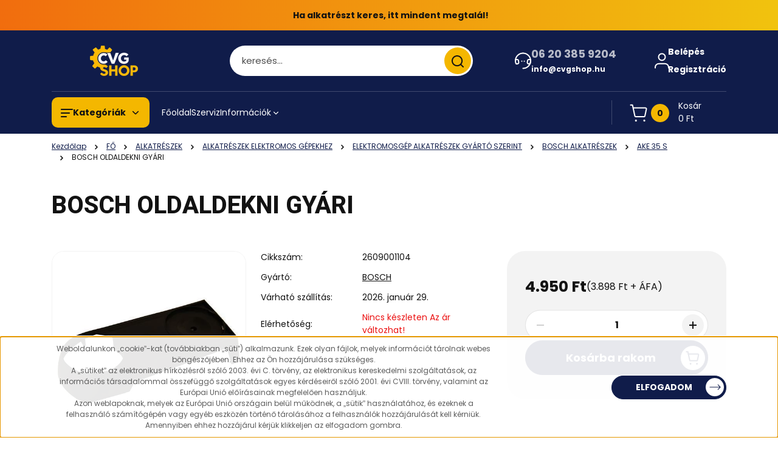

--- FILE ---
content_type: text/html; charset=UTF-8
request_url: https://www.cvgshop.hu/bosch-oldaldekni-gyari-17591
body_size: 95573
content:
<!DOCTYPE html>
<html lang="hu" dir="ltr">
<head>
    <title>BOSCH OLDALDEKNI GYÁRI</title>
    <meta charset="utf-8">
    <meta name="description" content="BOSCH OLDALDEKNI GYÁRI">
    <meta name="robots" content="index, follow">
    <link rel="image_src" href="https://cvg.cdn.shoprenter.hu/custom/cvg/image/data/bosch/2609001104.jpg.webp?lastmod=1713850386.1487933104">
    <meta property="og:title" content="BOSCH OLDALDEKNI GYÁRI" />
    <meta property="og:type" content="product" />
    <meta property="og:url" content="https://www.cvgshop.hu/bosch-oldaldekni-gyari-17591" />
    <meta property="og:image" content="https://cvg.cdn.shoprenter.hu/custom/cvg/image/cache/w1910h1000/bosch/2609001104.jpg.webp?lastmod=1713850386.1487933104" />
    <meta property="og:description" content="BOSCH OLDALDEKNI GYÁRI" />
    <link href="https://cvg.cdn.shoprenter.hu/custom/cvg/image/data/favicon.ico?lastmod=1470729618.1487933104" rel="icon" />
    <link href="https://cvg.cdn.shoprenter.hu/custom/cvg/image/data/favicon.ico?lastmod=1470729618.1487933104" rel="apple-touch-icon" />
    <base href="https://www.cvgshop.hu:443" />
    <meta name="google-site-verification" content="_8IC2jAZQl7sNmU0o_FiPiMKD9g4gfQUcu2bwalzkCw" />

    <meta name="viewport" content="width=device-width, initial-scale=1">
            <style>
            


:root {
--global-color: #101c4a;
--secondary-color: #f4b700;
--footer-global-color: #101c4a;
--footer-secondary-color: #f4b700;
--button-color: #101c4a;
--link-color: #101c4a;
--link-hover-color: #101c4a;
--price-color: #121212;
--price-original-color: #676767;
--price-special-color: #C00E28;
--price-special-color-90-opacity: #C00E2820;
--corner_10: 10px;
--corner_5: calc(var(--corner_10) * 0.5);
--corner_15: calc(var(--corner_10) * 1.5);
--corner_20: calc(var(--corner_10) * 2);
--corner_25: calc(var(--corner_10) * 2.5);
--corner_30: calc(var(--corner_10) * 3);
--corner_50: calc(var(--corner_10) * 5);
--button_icon_add_to_cart: url("data:image/svg+xml,%3Csvg width='30' height='30' viewBox='0 0 30 30' fill='none' xmlns='http://www.w3.org/2000/svg'%3E%3Crect width='29.996' height='30' rx='14.998' fill='white'/%3E%3Cpath d='M9.39746 10.155L8.78198 7.38672H7.00195' stroke='%23101c4a' stroke-width='1.5' stroke-linecap='round' stroke-linejoin='round'/%3E%3Cpath fill-rule='evenodd' clip-rule='evenodd' d='M11.0185 17.7302L9.39258 10.1543H21.073C21.6608 10.1543 22.0982 10.696 21.9755 11.2708L20.5895 17.7302C20.4981 18.1556 20.1226 18.4592 19.687 18.4592H11.92C11.4854 18.4592 11.1099 18.1556 11.0185 17.7302Z' stroke='%23101c4a' stroke-width='1.5' stroke-linecap='round' stroke-linejoin='round'/%3E%3Cpath d='M20.0123 21.8048C19.8213 21.8048 19.6662 21.9598 19.6681 22.1508C19.6681 22.3419 19.8231 22.4969 20.0141 22.4969C20.2051 22.4969 20.3602 22.3419 20.3602 22.1508C20.3592 21.9598 20.2042 21.8048 20.0123 21.8048' stroke='%23101c4a' stroke-width='1.5' stroke-linecap='round' stroke-linejoin='round'/%3E%3Cpath d='M12.0616 21.8048C11.8706 21.8048 11.7155 21.9598 11.7174 22.1508C11.7165 22.3419 11.8715 22.4969 12.0625 22.4969C12.2535 22.4969 12.4085 22.3419 12.4085 22.1508C12.4085 21.9598 12.2535 21.8048 12.0616 21.8048' stroke='%23101c4a' stroke-width='1.5' stroke-linecap='round' stroke-linejoin='round'/%3E%3C/svg%3E");
--button_icon_notify_request: url("data:image/svg+xml,%3Csvg width='30' height='30' viewBox='0 0 30 30' fill='none' xmlns='http://www.w3.org/2000/svg'%3E%3Crect width='29.996' height='30' rx='14.998' fill='white'/%3E%3Cpath d='M10.6016 14.1149V13.4066C10.6016 11.255 12.3458 9.51074 14.4974 9.51074C16.649 9.51074 18.3932 11.255 18.3932 13.4066V14.1149' stroke='%23101c4a' stroke-width='1.5' stroke-linecap='round' stroke-linejoin='round'/%3E%3Cpath d='M20.1641 8.80241L20.8724 8.44824' stroke='%23101c4a' stroke-width='1.5' stroke-linecap='round' stroke-linejoin='round'/%3E%3Cpath d='M20.873 12.3438H21.5814' stroke='%23101c4a' stroke-width='1.5' stroke-linecap='round' stroke-linejoin='round'/%3E%3Cpath d='M8.83138 8.80241L8.12305 8.44824' stroke='%23101c4a' stroke-width='1.5' stroke-linecap='round' stroke-linejoin='round'/%3E%3Cpath d='M8.1224 12.3438L7.41406 12.3438' stroke='%23101c4a' stroke-width='1.5' stroke-linecap='round' stroke-linejoin='round'/%3E%3Cpath d='M18.3929 14.1147C18.4108 15.6163 19.0097 17.0527 20.0639 18.1222C20.1628 18.2232 20.1915 18.3737 20.1367 18.5039C20.0819 18.6343 19.9543 18.719 19.8129 18.7188L9.18136 18.7189C9.04 18.719 8.91237 18.6343 8.85755 18.504C8.80274 18.3737 8.83143 18.2232 8.93034 18.1222C9.98452 17.0527 10.5834 15.6163 10.6013 14.1147' stroke='%23101c4a' stroke-width='1.5' stroke-linecap='round' stroke-linejoin='round'/%3E%3Cpath d='M16.0918 20.8438C15.6847 21.2947 15.1056 21.5521 14.498 21.5521C13.8905 21.5521 13.3114 21.2947 12.9043 20.8438' stroke='%23101c4a' stroke-width='1.5' stroke-linecap='round' stroke-linejoin='round'/%3E%3C/svg%3E");
--button_icon_offer_request: url("data:image/svg+xml,%3Csvg width='30' height='30' viewBox='0 0 30 30' fill='none' xmlns='http://www.w3.org/2000/svg'%3E%3Crect width='29.996' height='30' rx='14.998' fill='white'/%3E%3Crect x='6.24805' y='8.125' width='16.5' height='13.75' rx='4' stroke='%23101c4a' stroke-width='1.5' stroke-linecap='round' stroke-linejoin='round'/%3E%3Cpath d='M9.91406 12.2354L13.7683 13.9158C14.2338 14.1188 14.7626 14.1196 15.2287 13.918L19.0807 12.2524' stroke='%23101c4a' stroke-width='1.5' stroke-linecap='round' stroke-linejoin='round'/%3E%3C/svg%3E");
--tick-footer: url("data:image/svg+xml,%3Csvg width='13' height='9' viewBox='0 0 13 9' fill='none' xmlns='http://www.w3.org/2000/svg'%3E%3Cpath d='M5.08543 5.93367L2.25698 3.10527L0.842773 4.51947L5.08543 8.76217L12.1564 1.69107L10.7422 0.276855L5.08543 5.93367Z' fill='%23101c4a'/%3E%3C/svg%3E");


                --text-on-global: #ffffff;
        --rgb-text-on-global: 255,255,255;
                    --tick-on-global: url("data:image/svg+xml,%3Csvg width='13' height='9' viewBox='0 0 13 9' fill='none' xmlns='http://www.w3.org/2000/svg'%3E%3Cpath d='M5.08543 5.93367L2.25698 3.10527L0.842773 4.51947L5.08543 8.76217L12.1564 1.69107L10.7422 0.276855L5.08543 5.93367Z' fill='%23FFFFFF'/%3E%3C/svg%3E");
                            --select-arrow-on-global: url("data:image/svg+xml,%3Csvg xmlns='http://www.w3.org/2000/svg' viewBox='0 0 16 16'%3E%3Cpath fill='none' opacity='0.5' stroke='%23FFFFFF' stroke-linecap='round' stroke-linejoin='round' stroke-width='2' d='m2 5 6 6 6-6'/%3E%3C/svg%3E");
                            --radio-on-global: url("data:image/svg+xml,%3Csvg width='12' height='12' viewBox='0 0 12 12' fill='none' xmlns='http://www.w3.org/2000/svg'%3E%3Crect y='0.000488281' width='12' height='12' rx='6' fill='%23FFFFFF'/%3E%3C/svg%3E");
            
                --text-on-secondary: #121212;
        --rgb-text-on-secondary: 18,18,18;
                    --tick-on-secondary: url("data:image/svg+xml,%3Csvg width='13' height='9' viewBox='0 0 13 9' fill='none' xmlns='http://www.w3.org/2000/svg'%3E%3Cpath d='M5.08543 5.93367L2.25698 3.10527L0.842773 4.51947L5.08543 8.76217L12.1564 1.69107L10.7422 0.276855L5.08543 5.93367Z' fill='%23121212'/%3E%3C/svg%3E");
                            --select-arrow-on-secondary: url("data:image/svg+xml,%3Csvg xmlns='http://www.w3.org/2000/svg' viewBox='0 0 16 16'%3E%3Cpath fill='none' opacity='0.5' stroke='%23121212' stroke-linecap='round' stroke-linejoin='round' stroke-width='2' d='m2 5 6 6 6-6'/%3E%3C/svg%3E");
                            --radio-on-secondary: url("data:image/svg+xml,%3Csvg width='12' height='12' viewBox='0 0 12 12' fill='none' xmlns='http://www.w3.org/2000/svg'%3E%3Crect y='0.000488281' width='12' height='12' rx='6' fill='%23121212'/%3E%3C/svg%3E");
            
                --text-on-footer-global: #ffffff;
        --rgb-text-on-footer-global: 255,255,255;
                    --tick-on-footer-global: url("data:image/svg+xml,%3Csvg width='13' height='9' viewBox='0 0 13 9' fill='none' xmlns='http://www.w3.org/2000/svg'%3E%3Cpath d='M5.08543 5.93367L2.25698 3.10527L0.842773 4.51947L5.08543 8.76217L12.1564 1.69107L10.7422 0.276855L5.08543 5.93367Z' fill='%23FFFFFF'/%3E%3C/svg%3E");
                            --select-arrow-on-footer-global: url("data:image/svg+xml,%3Csvg xmlns='http://www.w3.org/2000/svg' viewBox='0 0 16 16'%3E%3Cpath fill='none' opacity='0.5' stroke='%23FFFFFF' stroke-linecap='round' stroke-linejoin='round' stroke-width='2' d='m2 5 6 6 6-6'/%3E%3C/svg%3E");
                            --radio-on-footer-global: url("data:image/svg+xml,%3Csvg width='12' height='12' viewBox='0 0 12 12' fill='none' xmlns='http://www.w3.org/2000/svg'%3E%3Crect y='0.000488281' width='12' height='12' rx='6' fill='%23FFFFFF'/%3E%3C/svg%3E");
            
                --text-on-footer-secondary: #121212;
        --rgb-text-on-footer-secondary: 18,18,18;
                    --tick-on-footer-secondary: url("data:image/svg+xml,%3Csvg width='13' height='9' viewBox='0 0 13 9' fill='none' xmlns='http://www.w3.org/2000/svg'%3E%3Cpath d='M5.08543 5.93367L2.25698 3.10527L0.842773 4.51947L5.08543 8.76217L12.1564 1.69107L10.7422 0.276855L5.08543 5.93367Z' fill='%23121212'/%3E%3C/svg%3E");
                            --select-arrow-on-footer-secondary: url("data:image/svg+xml,%3Csvg xmlns='http://www.w3.org/2000/svg' viewBox='0 0 16 16'%3E%3Cpath fill='none' opacity='0.5' stroke='%23121212' stroke-linecap='round' stroke-linejoin='round' stroke-width='2' d='m2 5 6 6 6-6'/%3E%3C/svg%3E");
                            --radio-on-footer-secondary: url("data:image/svg+xml,%3Csvg width='12' height='12' viewBox='0 0 12 12' fill='none' xmlns='http://www.w3.org/2000/svg'%3E%3Crect y='0.000488281' width='12' height='12' rx='6' fill='%23121212'/%3E%3C/svg%3E");
            
                --text-on-button: #ffffff;
        --rgb-text-on-button: 255,255,255;
                            
                --text-on-price-special: #ffffff;
        --rgb-text-on-price-special: 255,255,255;
                            
}}        </style>
        


        
                                                <style>
                    @font-face {
                        font-family: 'Poppins';
                        font-display: swap;
                        src: url('catalog/view/fonts/google-fonts/poppins-light-multilang.woff2') format('woff2');
                        font-style: normal;
                        font-weight: 300;
                    }
                </style>
                            <style>
                    @font-face {
                        font-family: 'Poppins';
                        font-display: swap;
                        src: url('catalog/view/fonts/google-fonts/poppins-multilang.woff2') format('woff2');
                        font-style: normal;
                        font-weight: 400;
                    }
                </style>
                            <style>
                    @font-face {
                        font-family: 'Poppins';
                        font-display: swap;
                        src: url('catalog/view/fonts/google-fonts/poppins-bold-multilang.woff2') format('woff2');
                        font-style: normal;
                        font-weight: 700;
                    }
                </style>
                                                        <style>
                @font-face {
                    font-family: 'Roboto';
                    font-display: swap;
                    src: url('catalog/view/fonts/google-fonts/roboto-multilang.woff2') format('woff2');
                    font-style: normal;
                    font-weight: 100 900;
                }
            </style>
            
<style>
    :root {
        --hamburg-base-font-family: 'Poppins', sans-serif;
        --hamburg-secondary-font-family: 'Roboto', sans-serif;
    }
</style>
        <link rel="stylesheet" href="https://cvg.cdn.shoprenter.hu/catalog/view/theme/hamburg_global/minified/template/assets/base.css?v=1765276299.1768560035.cvg">
        <link rel="stylesheet" href="https://cvg.cdn.shoprenter.hu/catalog/view/theme/hamburg_global/minified/template/assets/component-slick.css?v=1749826620.1769298686.cvg">
        <link rel="stylesheet" href="https://cvg.cdn.shoprenter.hu/catalog/view/theme/hamburg_global/minified/template/assets/product-card.css?v=1758107564.1769298686.cvg">
        <link rel="stylesheet" href="https://cvg.cdn.shoprenter.hu/catalog/view/theme/hamburg_global/minified/template/assets/component-animations.css?v=1748333116.1769298686.cvg">
                    <link rel="stylesheet" href="https://cvg.cdn.shoprenter.hu/catalog/view/theme/hamburg_global/minified/template/assets/component-drawer.css?v=1752488784.1769298686.cvg">
                <style>
            *,
            *::before,
            *::after {
                box-sizing: border-box;
            }
        </style>
                    <style>
                body .edit-link {
                    position: absolute;
                    top: 0;
                    right: 0;
                    opacity: 0;
                    width: 30px;
                    height: 30px;
                    font-size: 16px;
                    color: #111111;
                    display: flex;
                    justify-content: center;
                    align-items: center;
                    border: 1px solid rgba(0, 0, 0, 0.8);
                    transition: none;
                    background: rgba(255, 255, 255, 0.5);
                    z-index: 100;
                }
                .module-editable {
                    position: relative;
                }

                .page-head-title:hover > .edit-link,
                .module-editable:hover > .edit-link,
                .product-card:hover .edit-link {
                    opacity: 1;
                }
                .page-head-title:hover > .edit-link:hover,
                .module-editable:hover > .edit-link:hover,
                .product-card:hover .edit-link:hover {
                    background: rgba(255, 255, 255, 1);
                }

            </style>
                                
        <link rel="stylesheet" href="https://cvg.cdn.shoprenter.hu/catalog/view/theme/hamburg_global/minified/template/assets/component-quantity.css?v=1763389740.1769298686.cvg">
    
                <link href="https://www.cvgshop.hu/bosch-oldaldekni-gyari-17591" rel="canonical">
    

        <script>
        window.nonProductQuality = 80;
    </script>
    <script src="https://cvg.cdn.shoprenter.hu/catalog/view/javascript/vendor/jquery/3.7.1/js/jquery.min.js?v=1706895543"></script>

            <script defer src="https://cvg.cdn.shoprenter.hu/catalog/view/javascript/core/focustrap-sr.min.js?v=1755196305"></script>
            <script defer src="https://cvg.cdn.shoprenter.hu/catalog/view/javascript/core/drawer-sr.min.js?v=1755166681"></script>
        <!-- Header JavaScript codes -->
            <link rel="preload" href="https://cvg.cdn.shoprenter.hu/web/compiled/js/base.js?v=1769069092" as="script" />
        <script src="https://cvg.cdn.shoprenter.hu/web/compiled/js/base.js?v=1769069092"></script>
                    <link rel="preload" href="https://cvg.cdn.shoprenter.hu/web/compiled/js/fragment_loader.js?v=1769069092" as="script" />
        <script src="https://cvg.cdn.shoprenter.hu/web/compiled/js/fragment_loader.js?v=1769069092"></script>
                    <link rel="preload" href="https://cvg.cdn.shoprenter.hu/web/compiled/js/nanobar.js?v=1769069092" as="script" />
        <script src="https://cvg.cdn.shoprenter.hu/web/compiled/js/nanobar.js?v=1769069092"></script>
                    <!-- Header jQuery onLoad scripts -->
    <script>var BASEURL='https://www.cvgshop.hu';Currency={"symbol_left":"","symbol_right":" Ft","decimal_place":0,"decimal_point":",","thousand_point":".","currency":"HUF","value":1};var ShopRenter=ShopRenter||{};ShopRenter.product={"id":17591,"sku":"2609001104","currency":"HUF","unitName":"db","price":4950,"name":"BOSCH OLDALDEKNI GY\u00c1RI","brand":"BOSCH","currentVariant":[],"parent":{"id":17591,"sku":"2609001104","unitName":"db","price":4950,"name":"BOSCH OLDALDEKNI GY\u00c1RI"}};$(document).ready(function(){});window.addEventListener('load',function(){});</script><script src="https://cvg.cdn.shoprenter.hu/web/compiled/js/vue/manifest.bundle.js?v=1769069090"></script><script>var ShopRenter=ShopRenter||{};ShopRenter.onCartUpdate=function(callable){document.addEventListener('cartChanged',callable)};ShopRenter.onItemAdd=function(callable){document.addEventListener('AddToCart',callable)};ShopRenter.onItemDelete=function(callable){document.addEventListener('deleteCart',callable)};ShopRenter.onSearchResultViewed=function(callable){document.addEventListener('AuroraSearchResultViewed',callable)};ShopRenter.onSubscribedForNewsletter=function(callable){document.addEventListener('AuroraSubscribedForNewsletter',callable)};ShopRenter.onCheckoutInitiated=function(callable){document.addEventListener('AuroraCheckoutInitiated',callable)};ShopRenter.onCheckoutShippingInfoAdded=function(callable){document.addEventListener('AuroraCheckoutShippingInfoAdded',callable)};ShopRenter.onCheckoutPaymentInfoAdded=function(callable){document.addEventListener('AuroraCheckoutPaymentInfoAdded',callable)};ShopRenter.onCheckoutOrderConfirmed=function(callable){document.addEventListener('AuroraCheckoutOrderConfirmed',callable)};ShopRenter.onCheckoutOrderPaid=function(callable){document.addEventListener('AuroraOrderPaid',callable)};ShopRenter.onCheckoutOrderPaidUnsuccessful=function(callable){document.addEventListener('AuroraOrderPaidUnsuccessful',callable)};ShopRenter.onProductPageViewed=function(callable){document.addEventListener('AuroraProductPageViewed',callable)};ShopRenter.onMarketingConsentChanged=function(callable){document.addEventListener('AuroraMarketingConsentChanged',callable)};ShopRenter.onCustomerRegistered=function(callable){document.addEventListener('AuroraCustomerRegistered',callable)};ShopRenter.onCustomerLoggedIn=function(callable){document.addEventListener('AuroraCustomerLoggedIn',callable)};ShopRenter.onCustomerUpdated=function(callable){document.addEventListener('AuroraCustomerUpdated',callable)};ShopRenter.onCartPageViewed=function(callable){document.addEventListener('AuroraCartPageViewed',callable)};ShopRenter.customer={"userId":0,"userClientIP":"3.134.110.178","userGroupId":8,"customerGroupTaxMode":"gross","customerGroupPriceMode":"gross_net_tax","email":"","phoneNumber":"","name":{"firstName":"","lastName":""}};ShopRenter.theme={"name":"hamburg_global","family":"hamburg","parent":""};ShopRenter.shop={"name":"cvg","locale":"hu","currency":{"code":"HUF","rate":1},"domain":"cvg.myshoprenter.hu"};ShopRenter.page={"route":"product\/product","queryString":"bosch-oldaldekni-gyari-17591"};ShopRenter.formSubmit=function(form,callback){callback();};let loadedAsyncScriptCount=0;function asyncScriptLoaded(position){loadedAsyncScriptCount++;if(position==='body'){if(document.querySelectorAll('.async-script-tag').length===loadedAsyncScriptCount){if(/complete|interactive|loaded/.test(document.readyState)){document.dispatchEvent(new CustomEvent('asyncScriptsLoaded',{}));}else{document.addEventListener('DOMContentLoaded',()=>{document.dispatchEvent(new CustomEvent('asyncScriptsLoaded',{}));});}}}}</script><script type="text/javascript"async class="async-script-tag"onload="asyncScriptLoaded('header')"src="https://static2.rapidsearch.dev/resultpage.js?shop=cvg.shoprenter.hu"></script><script type="text/javascript"src="https://cvg.cdn.shoprenter.hu/web/compiled/js/vue/customerEventDispatcher.bundle.js?v=1769069090"></script><!--Custom header scripts--><script type='application/javascript'defer src='https://www.onlinepenztarca.hu/js/onlinepenztarcajs.js?btr=pCgZ9-aneAg-iH2gY-v6lXu'referrerpolicy='no-referrer-when-downgrade'></script>                
            
            <script>window.dataLayer=window.dataLayer||[];function gtag(){dataLayer.push(arguments)};var ShopRenter=ShopRenter||{};ShopRenter.config=ShopRenter.config||{};ShopRenter.config.googleConsentModeDefaultValue="denied";</script>                        <script type="text/javascript" src="https://cvg.cdn.shoprenter.hu/web/compiled/js/vue/googleConsentMode.bundle.js?v=1769069090"></script>

            
            <script type="text/javascript"src="https://cvg.cdn.shoprenter.hu/web/compiled/js/vue/dataLayer.bundle.js?v=1769069090"></script>
            <!-- Google Tag Manager -->
<script>
  window.dataLayer = window.dataLayer || [];
  function gtag(){dataLayer.push(arguments);}
  gtag('js', new Date());

  gtag('config', 'G-0F4LZK21PW');
</script>
<!-- End Google Tag Manager -->
            
            
                <!--Global site tag(gtag.js)--><script async src="https://www.googletagmanager.com/gtag/js?id=AW-16539929328"></script><script>window.dataLayer=window.dataLayer||[];function gtag(){dataLayer.push(arguments);}
gtag('js',new Date());gtag('config','AW-16539929328',{"allow_enhanced_conversions":true});gtag('config','G-0F4LZK21PW');</script>                                <script type="text/javascript" src="https://cvg.cdn.shoprenter.hu/web/compiled/js/vue/GA4EventSender.bundle.js?v=1769069090"></script>

    
    
</head>
<body id="body" class="page-body product-page-body js-product-page hamburg_global-body" data-test-id="product-product" role="document">
    <div class="a11y-nav">
        <a href="#js-main-content" class="a11y-nav__link js-a11y-nav__link">Ugrás a fő tartalomhoz</a>
        <button id="js-a11y-feedback-btn"
                type="button"
                aria-haspopup="dialog"
                class="a11y-nav__link a11y-nav__open-feedback-btn"
        >
            Visszajelzés a kisegítő lehetőségekről
        </button>
    </div>
<script>ShopRenter.theme.breakpoints={'xs':0,'sm':576,'md':768,'lg':992,'xl':1200,'xxl':1400}</script><!--Google Tag Manager(noscript)--><!--Google<!--End Google Tag Manager(noscript)--><div id="fb-root"></div><script>(function(d,s,id){var js,fjs=d.getElementsByTagName(s)[0];if(d.getElementById(id))return;js=d.createElement(s);js.id=id;js.src="//connect.facebook.net/hu_HU/sdk/xfbml.customerchat.js#xfbml=1&version=v2.12&autoLogAppEvents=1";fjs.parentNode.insertBefore(js,fjs);}(document,"script","facebook-jssdk"));</script>
                    

<!-- cached --><div class="nanobar-cookie-box nanobar position-fixed w-100 js-nanobar-first-login">
    <div class="container nanobar__container">
        <div class="row nanobar__container-row flex-column flex-sm-row align-items-center">
            <div class="nanobar__text col-12 col-sm-6 col-lg-8 justify-content-center justify-content-sm-start d-flex">
                <span style="font-size:12px;"><span style="color: rgb(92, 92, 92); font-family: "Open Sans", Arial, sans-serif;">Weboldalunkon „cookie”-kat (továbbiakban „süti”) alkalmazunk. Ezek olyan fájlok, melyek információt tárolnak webes böngészőjében. Ehhez az Ön hozzájárulása szükséges.</span><br style="box-sizing: border-box; color: rgb(92, 92, 92); font-family: "Open Sans", Arial, sans-serif; font-size: 16px;" />
<span style="color: rgb(92, 92, 92); font-family: "Open Sans", Arial, sans-serif;">A „sütiket” az elektronikus hírközlésről szóló 2003. évi C. törvény, az elektronikus kereskedelmi szolgáltatások, az információs társadalommal összefüggő szolgáltatások egyes kérdéseiről szóló 2001. évi CVIII. törvény, valamint az Európai Unió előírásainak megfelelően használjuk.</span><br style="box-sizing: border-box; color: rgb(92, 92, 92); font-family: "Open Sans", Arial, sans-serif; font-size: 16px;" />
<span style="color: rgb(92, 92, 92); font-family: "Open Sans", Arial, sans-serif;">Azon weblapoknak, melyek az Európai Unió országain belül működnek, a „sütik” használatához, és ezeknek a felhasználó számítógépén vagy egyéb eszközén történő tárolásához a felhasználók hozzájárulását kell kérniük. Amennyiben ehhez hozzájárul kérjük klikkeljen az elfogadom gombra.</span></span>
            </div>
            <div class="nanobar__buttons col-12 col-sm-6 col-lg-4 justify-content-center justify-content-sm-end d-flex">
                                <button class="btn btn-with-arrow-icon btn-primary nanobar-btn js-nanobar-close" data-marketing-cookie-status="false">
                    ELFOGADOM
                    <span class="btn-arrow-icon">
                        <svg width="19" height="10" viewBox="0 0 19 10" fill="none" xmlns="http://www.w3.org/2000/svg" aria-hidden="true">
    <path fill-rule="evenodd" clip-rule="evenodd" d="M0.96232 4.4936H16.7787L13.8345 1.46115C13.6194 1.24102 13.6194 0.884658 13.8345 0.665094C14.0496 0.444968 14.3979 0.444968 14.6125 0.665094L18.4232 4.60169C18.6351 4.81844 18.6351 5.181 18.4232 5.39775L14.6125 9.33491C14.3974 9.55503 14.0491 9.55503 13.8345 9.33491C13.6194 9.11478 13.6194 8.75841 13.8345 8.53885L16.7787 5.61956H0.96232C0.658602 5.61956 0.412109 5.36735 0.412109 5.05658C0.412109 4.74581 0.658602 4.4936 0.96232 4.4936Z" fill="currentColor"/>
</svg>
                    </span>
                </button>
            </div>
        </div>
    </div>
</div>

<script>
    (function ($) {
        $(document).ready(function () {
            new AuroraNanobar.FirstLogNanobar(jQuery('.js-nanobar-first-login'), 'bottom');
        });
    })(jQuery);
</script>
<!-- /cached -->

        
                    <div class="layout-wrapper">
                                                            <div id="section-header" class="section-wrapper ">
    
        
    <link rel="stylesheet" href="https://cvg.cdn.shoprenter.hu/catalog/view/theme/hamburg_global/minified/template/assets/header.css?v=1755161742.1769298626.cvg">
            
                <div id="cvg-announcement" class="header-top-element header-top-position__container">
                <div id="section-announcement_bar" class="section-wrapper ">
    
    
    <link rel="stylesheet" href="https://cvg.cdn.shoprenter.hu/catalog/view/theme/hamburg_global/minified/template/assets/module-announcement.css?v=1750694513.1769298626.cvg">

    <style>
        .announcement-bar-box-link {
            color: #121212;
        }

        .announcement-bar-section-section-body {
                    background: linear-gradient(90deg, #F16D0E 0%, #F1C30E 100%);
                }

        /* Alap: középre rendezés + a JS által állított pixel-korrekció */
        #js-announcement-bar-body .announcement-bar-box--center,
        #js-announcement-bar-body .announcement-bar-box-link--center {
            justify-content: center;
            align-items: center;
            width: 100%;
        }

        #js-announcement-bar-body .announcement-bar-wrapper--center {
            width: 100%;
            justify-content: center;
            align-items: center;
            transform: translateX(var(--annc-shift, 0px));
            will-change: transform;
        }

        #js-announcement-bar-body .announcement-bar-title--center {
            width: 100%;
            text-align: center;
        }

        /* MOBIL: gutter/margin semlegesítés + flex középre */
        @media (max-width: 991.98px) {
            #js-announcement-bar-body .announcement-bar-section-row {
                margin-left: 0 !important;
                margin-right: 0 !important;
            }

            #js-announcement-bar-body .announcement-bar-section-col {
                padding-left: 0 !important;
                padding-right: 0 !important;
            }

            #js-announcement-bar-body .announcement-bar-box--center,
            #js-announcement-bar-body .announcement-bar-box-link--center {
                display: flex !important;
                justify-content: center !important;
                align-items: center !important;
                text-align: center !important;
                width: 100% !important;
            }

            #js-announcement-bar-body .announcement-bar-wrapper--center {
                display: flex !important;
                justify-content: center !important;
                align-items: center !important;
                text-align: center !important;
                width: 100% !important;
            }

            #js-announcement-bar-body .announcement-bar-title--center {
                display: block !important;
                width: 100% !important;
                max-width: calc(100% - 16px) !important;
                text-align: center !important;
            }
        }
    </style>

    <div id="js-announcement-bar-body" class="module-body section-module-body announcement-bar-section-section-body">
        
        <div class="announcement-bar-section-row js-slick-announcement-bar">
                                                
                                            <div class="announcement-bar-section-col col-12 announcement-bar-section-first-col">
                            
                                                            <div class="announcement-bar-box announcement-bar-box--center d-flex text-center">
                                                                    <span class="announcement-bar-wrapper text-center announcement-bar-wrapper--center">
                                    
                                    <span class="announcement-bar-title announcement-bar-title--center">
                                        Ha alkatrészt keres, itt mindent megtalál!
                                    </span>
                                </span>
                            
                                </div>
                                                    </div>
                                                        </div>
    </div>

        <script>
        (function () {
            function getActiveWrapper() {
                var active = document.querySelector('.js-slick-announcement-bar .slick-slide.slick-active .announcement-bar-wrapper--center');
                return active || document.querySelector('#js-announcement-bar-body .announcement-bar-wrapper--center');
            }

            function centerAnnouncementMobile() {
                var body = document.getElementById('js-announcement-bar-body');
                if (!body) return;

                // csak mobilon korrigálunk
                if (window.innerWidth > 991) {
                    var w0 = getActiveWrapper();
                    if (w0) w0.style.setProperty('--annc-shift', '0px');
                    return;
                }

                var wrapper = getActiveWrapper();
                if (!wrapper) return;

                // mérés előtt reset
                wrapper.style.setProperty('--annc-shift', '0px');

                var rect = wrapper.getBoundingClientRect();
                var wrapperCenter = rect.left + rect.width / 2;
                var viewportCenter = window.innerWidth / 2;

                var dx = viewportCenter - wrapperCenter;
                dx = Math.round(dx);

                // Küszöb: 1px alatt ne piszkáljuk (ne “rezegjen”)
                if (Math.abs(dx) <= 1) return;

                wrapper.style.setProperty('--annc-shift', dx + 'px');
            }

            // 1) AZONNAL (parser közben) – csökkenti a “ugrást”
            centerAnnouncementMobile();

            // 2) Következő frame – ha még töltődik a layout/font
            requestAnimationFrame(centerAnnouncementMobile);

            // 3) Kicsi késleltetés – ha később áll be valami (pl. betűkészlet)
            setTimeout(centerAnnouncementMobile, 60);

            // Slick események (ha van jQuery/slick)
            if (window.jQuery) {
                var $ = window.jQuery;
                $('.js-slick-announcement-bar')
                    .on('init reInit afterChange setPosition', function () {
                        centerAnnouncementMobile();
                        requestAnimationFrame(centerAnnouncementMobile);
                    });
            }

            window.addEventListener('resize', function () {
                centerAnnouncementMobile();
                requestAnimationFrame(centerAnnouncementMobile);
            });
        })();
    </script>

    

</div>
    

        </div>
    
    <style>
        /* --- Announcement bar: mindig látható, menünyitáskor se tűnjön el --- */
        #cvg-announcement{
            position: relative;
            z-index: 2147483647;
        }

        /* Mobilon ragadjon felül (de maradjon a flow-ban) */
        @media (max-width: 991.98px){
            #cvg-announcement{
                position: sticky;
                top: 0;
                left: 0;
                right: 0;
            }
        }

        /* Mmenu nyitva: biztosítsuk a láthatóságot */
        html.mm-wrapper--opened #cvg-announcement,
        body.mm-wrapper--opened #cvg-announcement,
        html.mm-ocd-opened #cvg-announcement,
        body.mm-ocd-opened #cvg-announcement{
            display: block !important;
            visibility: visible !important;
            opacity: 1 !important;
        }

        /* Ha a modul belsejét próbálná elrejteni valami, üssük felül */
        #cvg-announcement .announcement-bar-section-section-body,
        #cvg-announcement .announcement-bar-section-row,
        #cvg-announcement .announcement-bar-section-col{
            display: block;
            visibility: visible;
            opacity: 1;
        }
        html.mm-wrapper--opened #cvg-announcement .announcement-bar-section-section-body,
        body.mm-wrapper--opened #cvg-announcement .announcement-bar-section-section-body,
        html.mm-ocd-opened #cvg-announcement .announcement-bar-section-section-body,
        body.mm-ocd-opened #cvg-announcement .announcement-bar-section-section-body{
            display: block !important;
            visibility: visible !important;
            opacity: 1 !important;
        }

                @media (max-width: 991.98px) {

            /* A header sor legyen pozicionálási alap */
            #js-header-element .header-row{
                position: relative !important;
            }

            /* A logó link abszolút középre a felső sávban */
            #js-header-element a.header-logo{
                position: absolute !important;
                left: 50% !important;
                top: 0 !important;
                transform: translateX(-50%) !important;

                height: 70px !important; /* a mobil sáv magassága */
                display: flex !important;
                align-items: center !important;
                justify-content: center !important;

                margin: 0 !important;
                padding: 0 !important;

                z-index: 5 !important;

                /* hagyjunk helyet bal oldalt hamburgernek, jobb oldalt kosárnak */
                max-width: calc(100% - 140px) !important;
                width: auto !important;
                text-align: center !important;
            }

            /* Logó kép méret mobilon */
            #js-header-element img.header-logo-img{
                height: 32px !important;   /* ha kell: 34–38 */
                width: auto !important;
                max-width: 100% !important;
                display: block !important;
            }

            /* Ha szöveges logó (no_image), az is középre kerüljön */
            #js-header-element a.header-logo .header-logo-name{
                display: block !important;
                text-align: center !important;
                white-space: nowrap !important;
                max-width: 100% !important;
                overflow: hidden !important;
                text-overflow: ellipsis !important;
            }

            /* A hamburger és a kosár mindig felül, kattinthatóan maradjon */
            #js-header-element #js-mobile-navbar,
            #js-header-element .js-hamburger-trigger{
                position: relative !important;
                z-index: 10 !important;
            }

            /* Kereső modul menjen a következő sorba mobilon, ne kavarja a felső sort */
            #js-header-element .search-module{
                flex: 0 0 100% !important;
                width: 100% !important;
                order: 50 !important;
                margin-top: 0 !important;
            }

            /* iOS zoom tiltás a keresőben */
            #js-header-element .search-module__input,
            #js-header-element input#filter_keyword{
                font-size: 16px !important;
            }
        }
            </style>

    <header class="header d-grid align-items-center js-sticky-header--active">
        <div id="js-header-element" class="container header-container">
            <div class="header-row d-flex flex-wrap align-items-center justify-content-between">
                                <div id="js-mobile-navbar" class="header-height-70 d-flex d-lg-none align-items-center header-mobile-navbar">
                    <button id="hamburger-button-mobile"
                            type="button"
                            class="js-hamburger-trigger header-hamburger-button btn position-relative d-flex justify-content-start align-items-center"
                            aria-label=" Kategóriák "
                            aria-haspopup="dialog"
                            aria-controls="js-mobile-nav"
                    >
                        <span class="hamburger-icon position-relative">
                            <svg width="20" height="14" viewBox="0 0 20 14" fill="none" xmlns="http://www.w3.org/2000/svg" aria-hidden="true">
    <path class="hamburger-icon-line line-1" d="M0 1C0 0.447715 0.447715 0 1 0H19C19.5523 0 20 0.447715 20 1C20 1.55228 19.5523 2 19 2H1C0.447715 2 0 1.55228 0 1Z" fill="currentColor"/>
    <path class="hamburger-icon-line line-2" d="M0 7C0 6.44772 0.447715 6 1 6H14C14.5523 6 15 6.44772 15 7C15 7.55228 14.5523 8 14 8H1C0.447715 8 0 7.55228 0 7Z" fill="currentColor"/>
    <path class="hamburger-icon-line line-3" d="M0 13C0 12.4477 0.447715 12 1 12H9C9.55228 12 10 12.4477 10 13C10 13.5523 9.55229 14 9 14H1C0.447715 14 0 13.5523 0 13Z" fill="currentColor"/>
    <path class="hamburger-icon-line line-1-hidden" d="M0 1C0 0.447715 0.447715 0 1 0H19C19.5523 0 20 0.447715 20 1C20 1.55228 19.5523 2 19 2H1C0.447715 2 0 1.55228 0 1Z" fill="currentColor"/>
</svg>
                        </span>
                    </button>
                </div>
                
                <a href="/" class="header-logo header-height-100 d-flex align-items-center header-global-on-color" title="Kezdőlap">
                                            <img
    src='https://cvg.cdn.shoprenter.hu/custom/cvg/image/cache/w205h50/redesign/cvglogo3_transparent_cropped_final.png.webp?lastmod=0.1487933104'

    
            width="205"
    
            height="50"
    
            class="header-logo-img"
    
    
    alt="Kezdőlap"

    
    
    />

                                    </a>

                                    <div class="dropdown search-module d-flex header-navbar-top-right-item" role="search">
                        <div class="input-group">
                            <input class="search-module__input form-control form-control-lg disableAutocomplete"
                                   type="search"
                                   placeholder="keresés..."
                                   autocomplete="off"
                                   value=""
                                   id="filter_keyword"
                                   aria-label="Keresési kifejezés"
                                   role="combobox"
                                   aria-controls="results"
                                   aria-expanded="false"
                            />
                            <span class="search-button-append position-absolute d-flex h-100">
                                <button class="btn header-search-button" type="button" onclick="moduleSearch();" aria-label="Keresés indítása">
                                    <svg width="20" height="20" viewBox="0 0 20 20" fill="none" xmlns="http://www.w3.org/2000/svg" aria-hidden="true">
    <path fill-rule="evenodd" clip-rule="evenodd" d="M9.08775 2.00049C5.17536 2.00049 2.00195 5.17389 2.00195 9.08628C2.00195 12.9987 5.17536 16.1721 9.08775 16.1721C13.0021 16.1721 16.1735 12.9988 16.1735 9.08628C16.1735 5.17372 13.0021 2.00049 9.08775 2.00049ZM9.08775 18.1721C14.107 18.1721 18.1735 14.1031 18.1735 9.08628C18.1735 4.0695 14.107 0.000488281 9.08775 0.000488281C4.07079 0.000488281 0.00195312 4.06932 0.00195312 9.08628C0.00195312 14.1032 4.07079 18.1721 9.08775 18.1721Z" fill="currentColor"/>
    <path fill-rule="evenodd" clip-rule="evenodd" d="M14.1012 14.0994C14.4918 13.709 15.125 13.7091 15.5154 14.0998L14.1009 15.5136C13.7105 15.123 13.7106 14.4899 14.1012 14.0994ZM14.1009 15.5136L18.2918 19.7067C18.6822 20.0973 19.3153 20.0975 19.706 19.7071C20.0966 19.3167 20.0968 18.6835 19.7064 18.2929L15.5154 14.0998L14.1009 15.5136Z" fill="currentColor"/>
</svg>

                                </button>
                            </span>
                        </div>
                        <input type="hidden" id="filter_description" value="1"/>
                        <input type="hidden" id="search_shopname" value="cvg"/>
                        <div role="status"
                             aria-live="polite"
                             aria-atomic="true"
                             class="visually-hidden"
                             id="js-search-autosuggest-feedback"
                        ></div>
                        <div id="results" class="dropdown-menu search-results"></div>
                    </div>
                
                
                                                                            <div class="header-contact-wrapper header-height-100 d-none d-lg-flex align-items-center">
                        <div class="header-contact-wrapper-left header-global-on-color">
                            <span><svg width="27" height="28" viewBox="0 0 27 28" fill="none" xmlns="http://www.w3.org/2000/svg" aria-hidden="true">
    <path d="M25.9998 13.9995C25.9998 20.9029 20.4034 26.4993 13.5 26.4993" stroke="currentColor" stroke-width="2" stroke-linecap="round" stroke-linejoin="round"/>
    <path d="M1 14.0002C1 7.09682 6.59633 1.50049 13.4998 1.50049" stroke="currentColor" stroke-width="2" stroke-linecap="round" stroke-linejoin="round"/>
    <path d="M1 13.9997C1.0002 15.4639 1.26061 16.9163 1.7691 18.2893C2.00165 18.927 2.65729 19.3068 3.32615 19.1913L4.69583 18.9498C5.80286 18.7546 6.5554 17.7163 6.39643 16.6035L5.98418 13.7179C5.90437 13.1592 5.60135 12.6569 5.14444 12.3257C4.68752 11.9945 4.11581 11.8629 3.56008 11.9609L1.11486 12.392" stroke="currentColor" stroke-width="2" stroke-linecap="round" stroke-linejoin="round"/>
    <path d="M25.9998 14.0002C25.9998 7.09682 20.4034 1.50049 13.5 1.50049" stroke="currentColor" stroke-width="2" stroke-linecap="round" stroke-linejoin="round"/>
    <path d="M25.9996 13.9997C25.9994 15.4639 25.739 16.9163 25.2305 18.2893C24.998 18.927 24.3423 19.3068 23.6735 19.1913L22.3038 18.9498C21.1968 18.7546 20.4442 17.7163 20.6032 16.6035L21.0155 13.7179C21.0953 13.1592 21.3983 12.6569 21.8552 12.3257C22.3121 11.9945 22.8838 11.8629 23.4396 11.9609L25.8848 12.392" stroke="currentColor" stroke-width="2" stroke-linecap="round" stroke-linejoin="round"/>
    <path d="M15.5733 14.6816C15.5691 14.6816 15.5654 14.6841 15.5637 14.688C15.5621 14.6919 15.563 14.6964 15.566 14.6993C15.569 14.7023 15.5734 14.7032 15.5773 14.7016C15.5812 14.7 15.5837 14.6962 15.5837 14.692C15.5839 14.6892 15.5828 14.6865 15.5809 14.6845C15.5789 14.6825 15.5761 14.6815 15.5733 14.6816" stroke="currentColor" stroke-width="2" stroke-linecap="round" stroke-linejoin="round"/>
    <path d="M11.4269 14.686C11.4226 14.686 11.4189 14.6886 11.4173 14.6924C11.4157 14.6963 11.4165 14.7008 11.4195 14.7037C11.4225 14.7067 11.4269 14.7076 11.4308 14.706C11.4347 14.7044 11.4372 14.7006 11.4372 14.6964C11.4374 14.6936 11.4364 14.6908 11.4344 14.6888C11.4324 14.6869 11.4296 14.6858 11.4269 14.686" stroke="currentColor" stroke-width="2" stroke-linecap="round" stroke-linejoin="round"/>
</svg>
</span>
                        </div>
                        <div class="header-contact-wrapper-right">
                                                            <a class="header-contact-link header-contact-phone-link header-global-on-color animate-underline-link" href="tel:06 20 385 9204">06 20 385 9204</a>
                                                                                        <a class="header-contact-link header-contact-mail-link header-global-on-color animate-underline-link" href="mailto:info@cvgshop.hu">info@cvgshop.hu</a>
                                                    </div>
                    </div>
                
                                                            <div id="header-login" class="d-none d-xl-flex align-items-center justify-content-center">
                            <div class="header-user-account position-relative header-global-on-color d-flex align-items-center justify-content-center">
                                <span class="header-login-box-left header-global-on-color header-user-icon">
                                    <svg width="24" height="26" viewBox="0 0 24 26" fill="none" xmlns="http://www.w3.org/2000/svg" aria-hidden="true">
    <path d="M23 24.6875V23.6562C23 20.4288 20.3837 17.8125 17.1562 17.8125H6.84375C3.61634 17.8125 1 20.4288 1 23.6562V24.6875" stroke="currentColor" stroke-width="2" stroke-linecap="round" stroke-linejoin="round"/>
    <circle cx="12" cy="6.8125" r="5.5" stroke="currentColor" stroke-width="2" stroke-linecap="round" stroke-linejoin="round"/>
</svg>

                                </span>
                                <span class="header-login-box-right d-flex flex-column justify-content-center align-items-start">
                                                                            <a href="/customer/login" class="header-login-box-link header-global-on-color animate-underline-link">Belépés</a>
                                        <a href="/customer/register" class="header-login-box-link header-global-on-color animate-underline-link">Regisztráció</a>
                                                                    </span>
                            </div>
                                                    </div>
                                    
                <div class="header-newline-separator d-none d-lg-block w-100"></div>

                                                            <div class="header-height-70 align-items-center header-mobile-navbar d-none d-lg-flex">
                                            <link rel="stylesheet" href="https://cvg.cdn.shoprenter.hu/catalog/view/theme/hamburg_global/minified/template/assets/component-classic-category-menu.css?v=1756366370.1769298685.cvg">
        <section id="module_category_wrapper" class="module-category-wrapper">
            <div
                id="category"
                class="module content-module header-position position-relative">

                                    <button
                        id="category-toggle-button"
                        class="header-hamburger-button header-hamburger-button-classic btn position-relative d-flex justify-content-start align-items-center"
                        aria-controls="category-body"
                        aria-expanded="false"
                        aria-haspopup="true"
                    >
                        <span class="hamburger-icon position-relative">
                            <svg width="20" height="14" viewBox="0 0 20 14" fill="none" xmlns="http://www.w3.org/2000/svg" aria-hidden="true">
    <path class="hamburger-icon-line line-1" d="M0 1C0 0.447715 0.447715 0 1 0H19C19.5523 0 20 0.447715 20 1C20 1.55228 19.5523 2 19 2H1C0.447715 2 0 1.55228 0 1Z" fill="currentColor"/>
    <path class="hamburger-icon-line line-2" d="M0 7C0 6.44772 0.447715 6 1 6H14C14.5523 6 15 6.44772 15 7C15 7.55228 14.5523 8 14 8H1C0.447715 8 0 7.55228 0 7Z" fill="currentColor"/>
    <path class="hamburger-icon-line line-3" d="M0 13C0 12.4477 0.447715 12 1 12H9C9.55228 12 10 12.4477 10 13C10 13.5523 9.55229 14 9 14H1C0.447715 14 0 13.5523 0 13Z" fill="currentColor"/>
    <path class="hamburger-icon-line line-1-hidden" d="M0 1C0 0.447715 0.447715 0 1 0H19C19.5523 0 20 0.447715 20 1C20 1.55228 19.5523 2 19 2H1C0.447715 2 0 1.55228 0 1Z" fill="currentColor"/>
</svg>
                        </span>
                        <span class="category-title text-start d-none d-xl-block">Kategóriák</span>
                        <span class="hamburger-icon-arrow d-none d-xl-block">
                            <svg class="icon-arrow icon-arrow-down " viewBox="0 0 8 14" width="6" height="13" aria-hidden="true">
    <path fill="none" d="M1.00195 1L7.00195 7L1.00195 13" stroke="currentColor" stroke-width="2" stroke-linecap="round" stroke-linejoin="round"/>
</svg>
                        </span>
                    </button>
                
                <div
                    id="category-body"
                    class=" category-module module-body"
                    hidden
                >
                                                                        <div id="category-nav">
                                


<ul class="list-unstyled category category-menu d-flex flex-wrap sf-menu sf-horizontal cached">
    <li id="cat_2456" class="nav-item item category-list module-list parent even">
    <a href="https://www.cvgshop.hu/elektromos-gepek-alkatreszei-2456" class="nav-link category-link-level-1">
                ALKATRÉSZEK ELEKTROMOS GÉPEKHEZ
    </a>
            <ul class="list-unstyled flex-column children"><li id="cat_2088" class="nav-item item category-list module-list even">
    <a href="https://www.cvgshop.hu/elektromos-gepek-alkatreszei-2456/elektromos-lancfuresz-alkatreszek-2088" class="nav-link category-link-level-2">
                ELEKTROMOS LÁNCFŰRÉSZ ALKATRÉSZEK
    </a>
    </li><li id="cat_105" class="nav-item item category-list module-list parent odd">
    <a href="https://www.cvgshop.hu/elektromos-gepek-alkatreszei-2456/elektromosgep-alkatreszek-105" class="nav-link category-link-level-2">
                ELEKTROMOSGÉP ALKATRÉSZEK GYÁRTÓ SZERINT
    </a>
            <ul class="list-unstyled flex-column children"><li id="cat_2189" class="nav-item item category-list module-list parent even">
    <a href="https://www.cvgshop.hu/elektromos-gepek-alkatreszei-2456/elektromosgep-alkatreszek-105/bosch-alkatreszek-2189" class="nav-link category-link-level-3">
                BOSCH ALKATRÉSZEK
    </a>
            <ul class="list-unstyled flex-column children"><li id="cat_2233" class="nav-item item category-list module-list even">
    <a href="https://www.cvgshop.hu/elektromos-gepek-alkatreszei-2456/elektromosgep-alkatreszek-105/bosch-alkatreszek-2189/ake-35-s-2233" class="nav-link category-link-level-4">
                AKE 35 S
    </a>
    </li><li id="cat_2313" class="nav-item item category-list module-list odd">
    <a href="https://www.cvgshop.hu/elektromos-gepek-alkatreszei-2456/elektromosgep-alkatreszek-105/bosch-alkatreszek-2189/bosch-gws-7-2313" class="nav-link category-link-level-4">
                BOSCH GWS 7
    </a>
    </li><li id="cat_2218" class="nav-item item category-list module-list even">
    <a href="https://www.cvgshop.hu/elektromos-gepek-alkatreszei-2456/elektromosgep-alkatreszek-105/bosch-alkatreszek-2189/gbh-2-24-2218" class="nav-link category-link-level-4">
                GBH 2-24
    </a>
    </li><li id="cat_2352" class="nav-item item category-list module-list odd">
    <a href="https://www.cvgshop.hu/elektromos-gepek-alkatreszei-2456/elektromosgep-alkatreszek-105/bosch-alkatreszek-2189/gbh-2-28-2352" class="nav-link category-link-level-4">
                GBH 2-28
    </a>
    </li><li id="cat_2270" class="nav-item item category-list module-list even">
    <a href="https://www.cvgshop.hu/elektromos-gepek-alkatreszei-2456/elektromosgep-alkatreszek-105/bosch-alkatreszek-2189/gbh-224-2270" class="nav-link category-link-level-4">
                GBH 224
    </a>
    </li><li id="cat_2216" class="nav-item item category-list module-list odd">
    <a href="https://www.cvgshop.hu/elektromos-gepek-alkatreszei-2456/elektromosgep-alkatreszek-105/bosch-alkatreszek-2189/gbh-7-de-2216" class="nav-link category-link-level-4">
                GBH 7 DE
    </a>
    </li><li id="cat_2355" class="nav-item item category-list module-list even">
    <a href="https://www.cvgshop.hu/elektromos-gepek-alkatreszei-2456/elektromosgep-alkatreszek-105/bosch-alkatreszek-2189/gex-125-ac-2355" class="nav-link category-link-level-4">
                GEX 125 AC
    </a>
    </li><li id="cat_2334" class="nav-item item category-list module-list odd">
    <a href="https://www.cvgshop.hu/elektromos-gepek-alkatreszei-2456/elektromosgep-alkatreszek-105/bosch-alkatreszek-2189/gho-6500-2334" class="nav-link category-link-level-4">
                GHO 6500
    </a>
    </li><li id="cat_2332" class="nav-item item category-list module-list even">
    <a href="https://www.cvgshop.hu/elektromos-gepek-alkatreszei-2456/elektromosgep-alkatreszek-105/bosch-alkatreszek-2189/gsb-16-re-2332" class="nav-link category-link-level-4">
                GSB 16 RE , GSB1300
    </a>
    </li><li id="cat_2220" class="nav-item item category-list module-list odd">
    <a href="https://www.cvgshop.hu/elektromos-gepek-alkatreszei-2456/elektromosgep-alkatreszek-105/bosch-alkatreszek-2189/gsh-11-e-2220" class="nav-link category-link-level-4">
                GSH 11 E, VC
    </a>
    </li><li id="cat_2266" class="nav-item item category-list module-list even">
    <a href="https://www.cvgshop.hu/elektromos-gepek-alkatreszei-2456/elektromosgep-alkatreszek-105/bosch-alkatreszek-2189/gsh-16-28-2266" class="nav-link category-link-level-4">
                GSH 16-28 
    </a>
    </li><li id="cat_2200" class="nav-item item category-list module-list odd">
    <a href="https://www.cvgshop.hu/elektromos-gepek-alkatreszei-2456/elektromosgep-alkatreszek-105/bosch-alkatreszek-2189/gsh-27-2200" class="nav-link category-link-level-4">
                GSH 27, 27 VC
    </a>
    </li><li id="cat_2215" class="nav-item item category-list module-list even">
    <a href="https://www.cvgshop.hu/elektromos-gepek-alkatreszei-2456/elektromosgep-alkatreszek-105/bosch-alkatreszek-2189/gsh-388-gbh-5-38d-38-2215" class="nav-link category-link-level-4">
                GSH 388 GBH 5-38D, 38
    </a>
    </li><li id="cat_2222" class="nav-item item category-list module-list odd">
    <a href="https://www.cvgshop.hu/elektromos-gepek-alkatreszei-2456/elektromosgep-alkatreszek-105/bosch-alkatreszek-2189/gws-14-125-2222" class="nav-link category-link-level-4">
                GWS 12-125, 14-125
    </a>
    </li><li id="cat_2198" class="nav-item item category-list module-list even">
    <a href="https://www.cvgshop.hu/elektromos-gepek-alkatreszei-2456/elektromosgep-alkatreszek-105/bosch-alkatreszek-2189/gws-20-230-2198" class="nav-link category-link-level-4">
                GWS 20-230, 23-230
    </a>
    </li><li id="cat_2223" class="nav-item item category-list module-list odd">
    <a href="https://www.cvgshop.hu/elektromos-gepek-alkatreszei-2456/elektromosgep-alkatreszek-105/bosch-alkatreszek-2189/gws-6-125-2223" class="nav-link category-link-level-4">
                GWS 6-125
    </a>
    </li><li id="cat_2269" class="nav-item item category-list module-list even">
    <a href="https://www.cvgshop.hu/elektromos-gepek-alkatreszei-2456/elektromosgep-alkatreszek-105/bosch-alkatreszek-2189/gws-9-125-2269" class="nav-link category-link-level-4">
                GWS 9-125 
    </a>
    </li><li id="cat_2354" class="nav-item item category-list module-list odd">
    <a href="https://www.cvgshop.hu/elektromos-gepek-alkatreszei-2456/elektromosgep-alkatreszek-105/bosch-alkatreszek-2189/pex-300-ae-2354" class="nav-link category-link-level-4">
                PEX 300 AE
    </a>
    </li><li id="cat_2606" class="nav-item item category-list module-list parent even">
    <a href="https://www.cvgshop.hu/elektromos-gepek-alkatreszei-2456/elektromosgep-alkatreszek-105/bosch-alkatreszek-2189/pws-600-2606" class="nav-link category-link-level-4">
                PWS 600
    </a>
            <ul class="list-unstyled flex-column children"><li id="cat_2609" class="nav-item item category-list module-list parent even">
    <a href="https://www.cvgshop.hu/elektromos-gepek-alkatreszei-2456/elektromosgep-alkatreszek-105/bosch-alkatreszek-2189/pws-600-2606/700-2609" class="nav-link category-link-level-5">
                700
    </a>
            <ul class="list-unstyled flex-column children"><li id="cat_2612" class="nav-item item category-list module-list parent even">
    <a href="https://www.cvgshop.hu/elektromos-gepek-alkatreszei-2456/elektromosgep-alkatreszek-105/bosch-alkatreszek-2189/pws-600-2606/700-2609/800-2612" class="nav-link category-link-level-6">
                800
    </a>
            <ul class="list-unstyled flex-column children"><li id="cat_2615" class="nav-item item category-list module-list even">
    <a href="https://www.cvgshop.hu/elektromos-gepek-alkatreszei-2456/elektromosgep-alkatreszek-105/bosch-alkatreszek-2189/pws-600-2606/700-2609/800-2612/850-2615" class="nav-link category-link-level-7">
                850
    </a>
    </li></ul>
    </li></ul>
    </li></ul>
    </li><li id="cat_2219" class="nav-item item category-list module-list odd">
    <a href="https://www.cvgshop.hu/elektromos-gepek-alkatreszei-2456/elektromosgep-alkatreszek-105/bosch-alkatreszek-2189/pws-600700-2219" class="nav-link category-link-level-4">
                PWS 600/700/800/850
    </a>
    </li></ul>
    </li><li id="cat_2217" class="nav-item item category-list module-list odd">
    <a href="https://www.cvgshop.hu/elektromos-gepek-alkatreszei-2456/elektromosgep-alkatreszek-105/hilti-alkatreszek-2217" class="nav-link category-link-level-3">
                HILTI ALKATRÉSZEK
    </a>
    </li><li id="cat_2160" class="nav-item item category-list module-list parent even">
    <a href="https://www.cvgshop.hu/elektromos-gepek-alkatreszei-2456/elektromosgep-alkatreszek-105/hitachi-alkatreszek-2160" class="nav-link category-link-level-3">
                HITACHI ALKATRÉSZEK
    </a>
            <ul class="list-unstyled flex-column children"><li id="cat_2161" class="nav-item item category-list module-list even">
    <a href="https://www.cvgshop.hu/elektromos-gepek-alkatreszei-2456/elektromosgep-alkatreszek-105/hitachi-alkatreszek-2160/dh24pc3-alkatreszek-2161" class="nav-link category-link-level-4">
                DH24PC3, DH26PC, DH26PC3 ALKATRÉSZEK
    </a>
    </li><li id="cat_2225" class="nav-item item category-list module-list odd">
    <a href="https://www.cvgshop.hu/elektromos-gepek-alkatreszei-2456/elektromosgep-alkatreszek-105/hitachi-alkatreszek-2160/h65sb2-ph65-h70-alkatreszek-2225" class="nav-link category-link-level-4">
                H65SB2, PH65, H70 ALKATRÉSZEK
    </a>
    </li></ul>
    </li><li id="cat_2221" class="nav-item item category-list module-list parent odd">
    <a href="https://www.cvgshop.hu/elektromos-gepek-alkatreszei-2456/elektromosgep-alkatreszek-105/makita-alkatreszek-2221" class="nav-link category-link-level-3">
                MAKITA ALKATRÉSZEK
    </a>
            <ul class="list-unstyled flex-column children"><li id="cat_2268" class="nav-item item category-list module-list even">
    <a href="https://www.cvgshop.hu/elektromos-gepek-alkatreszei-2456/elektromosgep-alkatreszek-105/makita-alkatreszek-2221/hr-2470-2268" class="nav-link category-link-level-4">
                HR 2450, HR 2470 ,2470 FT
    </a>
    </li><li id="cat_2234" class="nav-item item category-list module-list odd">
    <a href="https://www.cvgshop.hu/elektromos-gepek-alkatreszei-2456/elektromosgep-alkatreszek-105/makita-alkatreszek-2221/hr-4000c-2234" class="nav-link category-link-level-4">
                HR 4000C
    </a>
    </li><li id="cat_2227" class="nav-item item category-list module-list even">
    <a href="https://www.cvgshop.hu/elektromos-gepek-alkatreszei-2456/elektromosgep-alkatreszek-105/makita-alkatreszek-2221/hr-4001c-2227" class="nav-link category-link-level-4">
                HR 4001C
    </a>
    </li></ul>
    </li></ul>
    </li><li id="cat_2196" class="nav-item item category-list module-list even">
    <a href="https://www.cvgshop.hu/elektromos-gepek-alkatreszei-2456/elektronikak-2196" class="nav-link category-link-level-2">
                ELEKTRONIKÁK
    </a>
    </li><li id="cat_2105" class="nav-item item category-list module-list parent odd">
    <a href="https://www.cvgshop.hu/elektromos-gepek-alkatreszei-2456/ekszijak-2105" class="nav-link category-link-level-2">
                ÉKSZÍJAK
    </a>
            <ul class="list-unstyled flex-column children"><li id="cat_2390" class="nav-item item category-list module-list even">
    <a href="https://www.cvgshop.hu/elektromos-gepek-alkatreszei-2456/ekszijak-2105/fogazott-ekszijak-2390" class="nav-link category-link-level-3">
                FOGAZOTT ÉKSZÍJAK
    </a>
    </li><li id="cat_2389" class="nav-item item category-list module-list odd">
    <a href="https://www.cvgshop.hu/elektromos-gepek-alkatreszei-2456/ekszijak-2105/hosszbordas-ekszijak-2389" class="nav-link category-link-level-3">
                HOSSZBORDÁS ÉKSZÍJAK
    </a>
    </li></ul>
    </li><li id="cat_2104" class="nav-item item category-list module-list even">
    <a href="https://www.cvgshop.hu/elektromos-gepek-alkatreszei-2456/fogaskerekek-2104" class="nav-link category-link-level-2">
                FOGASKEREKEK
    </a>
    </li><li id="cat_1767" class="nav-item item category-list module-list parent odd">
    <a href="https://www.cvgshop.hu/elektromos-gepek-alkatreszei-2456/forgoreszek-1767" class="nav-link category-link-level-2">
                FORGÓRÉSZEK
    </a>
    </li><li id="cat_2460" class="nav-item item category-list module-list even">
    <a href="https://www.cvgshop.hu/elektromos-gepek-alkatreszei-2456/funyirok-2460" class="nav-link category-link-level-2">
                FŰNYÍRÓ
    </a>
    </li><li id="cat_1923" class="nav-item item category-list module-list odd">
    <a href="https://www.cvgshop.hu/elektromos-gepek-alkatreszei-2456/kapcsolok-1923" class="nav-link category-link-level-2">
                KAPCSOLÓK
    </a>
    </li><li id="cat_2465" class="nav-item item category-list module-list parent even">
    <a href="https://www.cvgshop.hu/elektromos-gepek-alkatreszei-2456/kondenzatorok-2465" class="nav-link category-link-level-2">
                KONDENZÁTOROK
    </a>
            <ul class="list-unstyled flex-column children"><li id="cat_2466" class="nav-item item category-list module-list even">
    <a href="https://www.cvgshop.hu/elektromos-gepek-alkatreszei-2456/kondenzatorok-2465/indito-kondenzator-2466" class="nav-link category-link-level-3">
                INDÍTÓ KONDENZÁTOR
    </a>
    </li><li id="cat_2467" class="nav-item item category-list module-list odd">
    <a href="https://www.cvgshop.hu/elektromos-gepek-alkatreszei-2456/kondenzatorok-2465/uzemi-2467" class="nav-link category-link-level-3">
                ÜZEMI KONDENZÁTOR
    </a>
    </li><li id="cat_2468" class="nav-item item category-list module-list even">
    <a href="https://www.cvgshop.hu/elektromos-gepek-alkatreszei-2456/kondenzatorok-2465/zavarszuro-2468" class="nav-link category-link-level-3">
                ZAVARSZŰRŐ
    </a>
    </li></ul>
    </li><li id="cat_1924" class="nav-item item category-list module-list odd">
    <a href="https://www.cvgshop.hu/elektromos-gepek-alkatreszei-2456/szenkefek-1924" class="nav-link category-link-level-2">
                SZÉNKEFÉK
    </a>
    </li><li id="cat_2106" class="nav-item item category-list module-list parent even">
    <a href="https://www.cvgshop.hu/elektromos-gepek-alkatreszei-2456/tokmany-2106" class="nav-link category-link-level-2">
                TOKMÁNYOK
    </a>
    </li><li id="cat_2469" class="nav-item item category-list module-list odd">
    <a href="https://www.cvgshop.hu/elektromos-gepek-alkatreszei-2456/vezetekek-2469" class="nav-link category-link-level-2">
                VEZETÉKEK
    </a>
    </li><li id="cat_2739" class="nav-item item category-list module-list even">
    <a href="https://www.cvgshop.hu/elektromos-gepek-alkatreszei-2456/fogantyuk-2739" class="nav-link category-link-level-2">
                FOGANTYÚK
    </a>
    </li></ul>
    </li><li id="cat_2458" class="nav-item item category-list module-list parent odd">
    <a href="https://www.cvgshop.hu/robbanomotoros-gepek-2458" class="nav-link category-link-level-1">
                ALKATRÉSZEK ROBBANÓMOTOROS GÉPEKHEZ
    </a>
            <ul class="list-unstyled flex-column children"><li id="cat_2603" class="nav-item item category-list module-list even">
    <a href="https://www.cvgshop.hu/robbanomotoros-gepek-2458/akkumulator-2603" class="nav-link category-link-level-2">
                AKKUMULÁTOR
    </a>
    </li><li id="cat_2600" class="nav-item item category-list module-list odd">
    <a href="https://www.cvgshop.hu/robbanomotoros-gepek-2458/hengerekdugattyukfotengelyek-2600" class="nav-link category-link-level-2">
                HENGEREK,DUGATTYÚK,FŐTENGELYEK
    </a>
    </li><li id="cat_97" class="nav-item item category-list module-list even">
    <a href="https://www.cvgshop.hu/robbanomotoros-gepek-2458/oregon-97" class="nav-link category-link-level-2">
                LÁNC, LÁNCVEZETŐ, CSILLAGKERÉK 
    </a>
    </li><li id="cat_166" class="nav-item item category-list module-list parent odd">
    <a href="https://www.cvgshop.hu/robbanomotoros-gepek-2458/lancfureszek-166" class="nav-link category-link-level-2">
                LÁNCFŰRÉSZEK
    </a>
            <ul class="list-unstyled flex-column children"><li id="cat_2295" class="nav-item item category-list module-list parent even">
    <a href="https://www.cvgshop.hu/robbanomotoros-gepek-2458/lancfureszek-166/al-ko-2295" class="nav-link category-link-level-3">
                AL-KO
    </a>
            <ul class="list-unstyled flex-column children"><li id="cat_2302" class="nav-item item category-list module-list even">
    <a href="https://www.cvgshop.hu/robbanomotoros-gepek-2458/lancfureszek-166/al-ko-2295/burkolatok-csavarok-rezgescsillapitok-2302" class="nav-link category-link-level-4">
                BURKOLATOK CSAVAROK REZGÉSCSILLAPITÓK
    </a>
    </li><li id="cat_2310" class="nav-item item category-list module-list odd">
    <a href="https://www.cvgshop.hu/robbanomotoros-gepek-2458/lancfureszek-166/al-ko-2295/gyujtas-2310" class="nav-link category-link-level-4">
                GYÚJTÁS
    </a>
    </li><li id="cat_2304" class="nav-item item category-list module-list even">
    <a href="https://www.cvgshop.hu/robbanomotoros-gepek-2458/lancfureszek-166/al-ko-2295/indito-szerkezet-2304" class="nav-link category-link-level-4">
                INDÍTÓ SZERKEZET
    </a>
    </li><li id="cat_2301" class="nav-item item category-list module-list odd">
    <a href="https://www.cvgshop.hu/robbanomotoros-gepek-2458/lancfureszek-166/al-ko-2295/kipufogo-rendszer-2301" class="nav-link category-link-level-4">
                KIPUFOGÓ RENDSZER
    </a>
    </li><li id="cat_2299" class="nav-item item category-list module-list even">
    <a href="https://www.cvgshop.hu/robbanomotoros-gepek-2458/lancfureszek-166/al-ko-2295/kuplung-alkatreszek-2299" class="nav-link category-link-level-4">
                KUPLUNG ALKATRÉSZEK 
    </a>
    </li><li id="cat_2296" class="nav-item item category-list module-list odd">
    <a href="https://www.cvgshop.hu/robbanomotoros-gepek-2458/lancfureszek-166/al-ko-2295/motorikus-alkatreszek-2296" class="nav-link category-link-level-4">
                MOTORIKUS ALKATRÉSZEK
    </a>
    </li><li id="cat_2300" class="nav-item item category-list module-list even">
    <a href="https://www.cvgshop.hu/robbanomotoros-gepek-2458/lancfureszek-166/al-ko-2295/olajzo-rendszer-2300" class="nav-link category-link-level-4">
                OLAJZÓ RENDSZER
    </a>
    </li><li id="cat_2297" class="nav-item item category-list module-list odd">
    <a href="https://www.cvgshop.hu/robbanomotoros-gepek-2458/lancfureszek-166/al-ko-2295/uzemanyag-rendszer-2297" class="nav-link category-link-level-4">
                ÜZEMANYAG RENDSZER
    </a>
    </li></ul>
    </li><li id="cat_2305" class="nav-item item category-list module-list odd">
    <a href="https://www.cvgshop.hu/robbanomotoros-gepek-2458/lancfureszek-166/einhell-2305" class="nav-link category-link-level-3">
                EINHELL
    </a>
    </li><li id="cat_2093" class="nav-item item category-list module-list parent even">
    <a href="https://www.cvgshop.hu/robbanomotoros-gepek-2458/lancfureszek-166/kinai-2093" class="nav-link category-link-level-3">
                KÍNAI
    </a>
            <ul class="list-unstyled flex-column children"><li id="cat_2094" class="nav-item item category-list module-list even">
    <a href="https://www.cvgshop.hu/robbanomotoros-gepek-2458/lancfureszek-166/kinai-2093/berantok-oninditok-2094" class="nav-link category-link-level-4">
                BERÁNTÓK, ÖNINDÍTÓK
    </a>
    </li><li id="cat_2095" class="nav-item item category-list module-list odd">
    <a href="https://www.cvgshop.hu/robbanomotoros-gepek-2458/lancfureszek-166/kinai-2093/burkolatok-fogantyuk-rezgescsillapitok-2095" class="nav-link category-link-level-4">
                BURKOLATOK, FOGANTYÚK, REZGÉSCSILLAPÍTÓK
    </a>
    </li><li id="cat_2097" class="nav-item item category-list module-list even">
    <a href="https://www.cvgshop.hu/robbanomotoros-gepek-2458/lancfureszek-166/kinai-2093/gyujtas-2097" class="nav-link category-link-level-4">
                GYÚJTÁS
    </a>
    </li><li id="cat_2098" class="nav-item item category-list module-list odd">
    <a href="https://www.cvgshop.hu/robbanomotoros-gepek-2458/lancfureszek-166/kinai-2093/kuplung-alkatreszek-2098" class="nav-link category-link-level-4">
                KUPLUNG ALKATRÉSZEK
    </a>
    </li><li id="cat_2099" class="nav-item item category-list module-list even">
    <a href="https://www.cvgshop.hu/robbanomotoros-gepek-2458/lancfureszek-166/kinai-2093/levegoszurok-2099" class="nav-link category-link-level-4">
                LEVEGŐSZŰRŐK
    </a>
    </li><li id="cat_2100" class="nav-item item category-list module-list odd">
    <a href="https://www.cvgshop.hu/robbanomotoros-gepek-2458/lancfureszek-166/kinai-2093/motorikus-alkatreszek-2100" class="nav-link category-link-level-4">
                MOTORIKUS ALKATRÉSZEK
    </a>
    </li><li id="cat_2101" class="nav-item item category-list module-list even">
    <a href="https://www.cvgshop.hu/robbanomotoros-gepek-2458/lancfureszek-166/kinai-2093/olajzo-rendszer-2101" class="nav-link category-link-level-4">
                OLAJZÓ RENDSZER
    </a>
    </li><li id="cat_2102" class="nav-item item category-list module-list odd">
    <a href="https://www.cvgshop.hu/robbanomotoros-gepek-2458/lancfureszek-166/kinai-2093/tomitesek-szimeringek-2102" class="nav-link category-link-level-4">
                TÖMÍTÉSEK SZIMERINGEK
    </a>
    </li><li id="cat_2103" class="nav-item item category-list module-list even">
    <a href="https://www.cvgshop.hu/robbanomotoros-gepek-2458/lancfureszek-166/kinai-2093/uzemanyag-rendszer-2103" class="nav-link category-link-level-4">
                ÜZEMANYAG RENDSZER
    </a>
    </li></ul>
    </li><li id="cat_2258" class="nav-item item category-list module-list parent odd">
    <a href="https://www.cvgshop.hu/robbanomotoros-gepek-2458/lancfureszek-166/makita-2258" class="nav-link category-link-level-3">
                MAKITA
    </a>
            <ul class="list-unstyled flex-column children"><li id="cat_2259" class="nav-item item category-list module-list even">
    <a href="https://www.cvgshop.hu/robbanomotoros-gepek-2458/lancfureszek-166/makita-2258/olajzo-rendszer-2259" class="nav-link category-link-level-4">
                OLAJZÓ RENDSZER
    </a>
    </li></ul>
    </li><li id="cat_2377" class="nav-item item category-list module-list parent even">
    <a href="https://www.cvgshop.hu/robbanomotoros-gepek-2458/lancfureszek-166/makita-2377" class="nav-link category-link-level-3">
                MAKITA 
    </a>
            <ul class="list-unstyled flex-column children"><li id="cat_2732" class="nav-item item category-list module-list even">
    <a href="https://www.cvgshop.hu/robbanomotoros-gepek-2458/lancfureszek-166/makita-2377/olajzo-rendszer-2732" class="nav-link category-link-level-4">
                OLAJZÓ RENDSZER
    </a>
    </li></ul>
    </li><li id="cat_2229" class="nav-item item category-list module-list odd">
    <a href="https://www.cvgshop.hu/robbanomotoros-gepek-2458/lancfureszek-166/mtd-2229" class="nav-link category-link-level-3">
                MTD
    </a>
    </li><li id="cat_2247" class="nav-item item category-list module-list parent even">
    <a href="https://www.cvgshop.hu/robbanomotoros-gepek-2458/lancfureszek-166/oleo-mac-2247" class="nav-link category-link-level-3">
                OLEO-MAC
    </a>
            <ul class="list-unstyled flex-column children"><li id="cat_2283" class="nav-item item category-list module-list even">
    <a href="https://www.cvgshop.hu/robbanomotoros-gepek-2458/lancfureszek-166/oleo-mac-2247/937-2283" class="nav-link category-link-level-4">
                936-937
    </a>
    </li><li id="cat_2280" class="nav-item item category-list module-list odd">
    <a href="https://www.cvgshop.hu/robbanomotoros-gepek-2458/lancfureszek-166/oleo-mac-2247/940-2280" class="nav-link category-link-level-4">
                940
    </a>
    </li><li id="cat_2276" class="nav-item item category-list module-list even">
    <a href="https://www.cvgshop.hu/robbanomotoros-gepek-2458/lancfureszek-166/oleo-mac-2247/941-2276" class="nav-link category-link-level-4">
                941
    </a>
    </li><li id="cat_2281" class="nav-item item category-list module-list odd">
    <a href="https://www.cvgshop.hu/robbanomotoros-gepek-2458/lancfureszek-166/oleo-mac-2247/947-2281" class="nav-link category-link-level-4">
                947
    </a>
    </li><li id="cat_2248" class="nav-item item category-list module-list even">
    <a href="https://www.cvgshop.hu/robbanomotoros-gepek-2458/lancfureszek-166/oleo-mac-2247/berantok-oninditok-2248" class="nav-link category-link-level-4">
                BERÁNTÓK, ÖNINDÍTÓK
    </a>
    </li><li id="cat_2249" class="nav-item item category-list module-list odd">
    <a href="https://www.cvgshop.hu/robbanomotoros-gepek-2458/lancfureszek-166/oleo-mac-2247/burkolatok-fogantyuk-rezgescsillapitok-2249" class="nav-link category-link-level-4">
                BURKOLATOK, FOGANTYÚK, REZGÉSCSILLAPÍTÓK
    </a>
    </li><li id="cat_2285" class="nav-item item category-list module-list even">
    <a href="https://www.cvgshop.hu/robbanomotoros-gepek-2458/lancfureszek-166/oleo-mac-2247/gs44-2285" class="nav-link category-link-level-4">
                GS44
    </a>
    </li><li id="cat_2251" class="nav-item item category-list module-list odd">
    <a href="https://www.cvgshop.hu/robbanomotoros-gepek-2458/lancfureszek-166/oleo-mac-2247/gyujtas-2251" class="nav-link category-link-level-4">
                GYÚJTÁS
    </a>
    </li><li id="cat_2252" class="nav-item item category-list module-list even">
    <a href="https://www.cvgshop.hu/robbanomotoros-gepek-2458/lancfureszek-166/oleo-mac-2247/kuplung-alkatreszek-2252" class="nav-link category-link-level-4">
                KUPLUNG ALKATRÉSZEK
    </a>
    </li><li id="cat_2253" class="nav-item item category-list module-list odd">
    <a href="https://www.cvgshop.hu/robbanomotoros-gepek-2458/lancfureszek-166/oleo-mac-2247/levegoszurok-2253" class="nav-link category-link-level-4">
                LEVEGŐSZŰRŐK
    </a>
    </li><li id="cat_2254" class="nav-item item category-list module-list even">
    <a href="https://www.cvgshop.hu/robbanomotoros-gepek-2458/lancfureszek-166/oleo-mac-2247/motor-2254" class="nav-link category-link-level-4">
                MOTOR
    </a>
    </li><li id="cat_2255" class="nav-item item category-list module-list odd">
    <a href="https://www.cvgshop.hu/robbanomotoros-gepek-2458/lancfureszek-166/oleo-mac-2247/olajzo-rendszer-2255" class="nav-link category-link-level-4">
                OLAJZÓ RENDSZER
    </a>
    </li><li id="cat_2256" class="nav-item item category-list module-list even">
    <a href="https://www.cvgshop.hu/robbanomotoros-gepek-2458/lancfureszek-166/oleo-mac-2247/tomitesek-szimeringek-2256" class="nav-link category-link-level-4">
                TÖMÍTÉSEK SZIMERINGEK
    </a>
    </li><li id="cat_2257" class="nav-item item category-list module-list odd">
    <a href="https://www.cvgshop.hu/robbanomotoros-gepek-2458/lancfureszek-166/oleo-mac-2247/uzemanyag-rendszer-2257" class="nav-link category-link-level-4">
                ÜZEMANYAG RENDSZER
    </a>
    </li></ul>
    </li><li id="cat_1501" class="nav-item item category-list module-list parent odd">
    <a href="https://www.cvgshop.hu/robbanomotoros-gepek-2458/lancfureszek-166/partner-1501" class="nav-link category-link-level-3">
                PARTNER
    </a>
            <ul class="list-unstyled flex-column children"><li id="cat_2417" class="nav-item item category-list module-list even">
    <a href="https://www.cvgshop.hu/robbanomotoros-gepek-2458/lancfureszek-166/partner-1501/burkolatok-fogantyukrezges-csillapitok-lancfeszitok-2417" class="nav-link category-link-level-4">
                BURKOLATOK, FOGANTYÚK,REZGÉS CSILLAPÍTÓK, LÁNCFESZÍTŐK
    </a>
    </li><li id="cat_2420" class="nav-item item category-list module-list odd">
    <a href="https://www.cvgshop.hu/robbanomotoros-gepek-2458/lancfureszek-166/partner-1501/inditoszerkezet-2420" class="nav-link category-link-level-4">
                INDÍTÓSZERKEZET
    </a>
    </li><li id="cat_2237" class="nav-item item category-list module-list even">
    <a href="https://www.cvgshop.hu/robbanomotoros-gepek-2458/lancfureszek-166/partner-1501/levegoszurok-2237" class="nav-link category-link-level-4">
                LEVEGŐSZŰRŐK
    </a>
    </li><li id="cat_2422" class="nav-item item category-list module-list odd">
    <a href="https://www.cvgshop.hu/robbanomotoros-gepek-2458/lancfureszek-166/partner-1501/motorikus-alkatreszek-2422" class="nav-link category-link-level-4">
                MOTORIKUS ALKATRÉSZEK
    </a>
    </li><li id="cat_1502" class="nav-item item category-list module-list even">
    <a href="https://www.cvgshop.hu/robbanomotoros-gepek-2458/lancfureszek-166/partner-1501/olajzo-rendszer-1502" class="nav-link category-link-level-4">
                OLAJZÓ RENDSZER
    </a>
    </li><li id="cat_2396" class="nav-item item category-list module-list odd">
    <a href="https://www.cvgshop.hu/robbanomotoros-gepek-2458/lancfureszek-166/partner-1501/uzemanyag-rendszer-2396" class="nav-link category-link-level-4">
                ÜZEMANYAG RENDSZER
    </a>
    </li></ul>
    </li><li id="cat_84" class="nav-item item category-list module-list parent even">
    <a href="https://www.cvgshop.hu/robbanomotoros-gepek-2458/lancfureszek-166/husqvarna-84" class="nav-link category-link-level-3">
                HUSQVARNA
    </a>
            <ul class="list-unstyled flex-column children"><li id="cat_181" class="nav-item item category-list module-list even">
    <a href="https://www.cvgshop.hu/robbanomotoros-gepek-2458/lancfureszek-166/husqvarna-84/berantok-oninditok-181" class="nav-link category-link-level-4">
                BERÁNTÓK, ÖNINDÍTÓK
    </a>
    </li><li id="cat_1551" class="nav-item item category-list module-list odd">
    <a href="https://www.cvgshop.hu/robbanomotoros-gepek-2458/lancfureszek-166/husqvarna-84/burkolatok-fogantyuk-rezgescsillapitok-1551" class="nav-link category-link-level-4">
                BURKOLATOK, FOGANTYÚK, REZGÉSCSILLAPÍTÓK
    </a>
    </li><li id="cat_184" class="nav-item item category-list module-list even">
    <a href="https://www.cvgshop.hu/robbanomotoros-gepek-2458/lancfureszek-166/husqvarna-84/gyujtas-184" class="nav-link category-link-level-4">
                GYÚJTÁS
    </a>
    </li><li id="cat_219" class="nav-item item category-list module-list odd">
    <a href="https://www.cvgshop.hu/robbanomotoros-gepek-2458/lancfureszek-166/husqvarna-84/kuplung-alkatreszek-219" class="nav-link category-link-level-4">
                KUPLUNG ALKATRÉSZEK
    </a>
    </li><li id="cat_1602" class="nav-item item category-list module-list even">
    <a href="https://www.cvgshop.hu/robbanomotoros-gepek-2458/lancfureszek-166/husqvarna-84/lancok-lancvezetok-lancfeszitok-1602" class="nav-link category-link-level-4">
                LÁNCOK, LÁNCVEZETŐK, LÁNCFESZÍTŐK
    </a>
    </li><li id="cat_182" class="nav-item item category-list module-list odd">
    <a href="https://www.cvgshop.hu/robbanomotoros-gepek-2458/lancfureszek-166/husqvarna-84/levegoszurok-182" class="nav-link category-link-level-4">
                LEVEGŐSZŰRŐK
    </a>
    </li><li id="cat_192" class="nav-item item category-list module-list even">
    <a href="https://www.cvgshop.hu/robbanomotoros-gepek-2458/lancfureszek-166/husqvarna-84/motor-192" class="nav-link category-link-level-4">
                MOTORIKUS ALKATRÉSZEK
    </a>
    </li><li id="cat_1442" class="nav-item item category-list module-list odd">
    <a href="https://www.cvgshop.hu/robbanomotoros-gepek-2458/lancfureszek-166/husqvarna-84/olajzo-rendszer-1442" class="nav-link category-link-level-4">
                OLAJZÓ RENDSZER
    </a>
    </li><li id="cat_185" class="nav-item item category-list module-list even">
    <a href="https://www.cvgshop.hu/robbanomotoros-gepek-2458/lancfureszek-166/husqvarna-84/tomitesek-szimmeringek-185" class="nav-link category-link-level-4">
                TÖMÍTÉSEK, SZIMERINGEK
    </a>
    </li><li id="cat_183" class="nav-item item category-list module-list odd">
    <a href="https://www.cvgshop.hu/robbanomotoros-gepek-2458/lancfureszek-166/husqvarna-84/uzemanyag-rendszer-183" class="nav-link category-link-level-4">
                ÜZEMANYAG RENDSZER
    </a>
    </li></ul>
    </li><li id="cat_83" class="nav-item item category-list module-list parent odd">
    <a href="https://www.cvgshop.hu/robbanomotoros-gepek-2458/lancfureszek-166/stihl-83" class="nav-link category-link-level-3">
                STIHL
    </a>
            <ul class="list-unstyled flex-column children"><li id="cat_190" class="nav-item item category-list module-list even">
    <a href="https://www.cvgshop.hu/robbanomotoros-gepek-2458/lancfureszek-166/stihl-83/berantok-oninditok-190" class="nav-link category-link-level-4">
                BERÁNTÓK, ÖNINDÍTÓK
    </a>
    </li><li id="cat_1645" class="nav-item item category-list module-list odd">
    <a href="https://www.cvgshop.hu/robbanomotoros-gepek-2458/lancfureszek-166/stihl-83/burkolatok-fogantyuk-rezgescsillapitok-1645" class="nav-link category-link-level-4">
                BURKOLATOK, FOGANTYÚK, REZGÉSCSILLAPÍTÓK, LÁNCFESZÍTŐK
    </a>
    </li><li id="cat_188" class="nav-item item category-list module-list even">
    <a href="https://www.cvgshop.hu/robbanomotoros-gepek-2458/lancfureszek-166/stihl-83/gyujtas-188" class="nav-link category-link-level-4">
                GYÚJTÁS
    </a>
    </li><li id="cat_220" class="nav-item item category-list module-list odd">
    <a href="https://www.cvgshop.hu/robbanomotoros-gepek-2458/lancfureszek-166/stihl-83/kuplung-alkatreszek-220" class="nav-link category-link-level-4">
                KUPLUNG ALKATRÉSZEK
    </a>
    </li><li id="cat_187" class="nav-item item category-list module-list even">
    <a href="https://www.cvgshop.hu/robbanomotoros-gepek-2458/lancfureszek-166/stihl-83/levegoszurok-187" class="nav-link category-link-level-4">
                LEVEGŐSZŰRŐK
    </a>
    </li><li id="cat_191" class="nav-item item category-list module-list odd">
    <a href="https://www.cvgshop.hu/robbanomotoros-gepek-2458/lancfureszek-166/stihl-83/motor-191" class="nav-link category-link-level-4">
                MOTOR
    </a>
    </li><li id="cat_1643" class="nav-item item category-list module-list even">
    <a href="https://www.cvgshop.hu/robbanomotoros-gepek-2458/lancfureszek-166/stihl-83/olajzo-rendszer-1643" class="nav-link category-link-level-4">
                OLAJZÓ RENDSZER
    </a>
    </li><li id="cat_193" class="nav-item item category-list module-list odd">
    <a href="https://www.cvgshop.hu/robbanomotoros-gepek-2458/lancfureszek-166/stihl-83/tomitesek-szimeringek-193" class="nav-link category-link-level-4">
                TÖMÍTÉSEK SZIMERINGEK
    </a>
    </li><li id="cat_194" class="nav-item item category-list module-list even">
    <a href="https://www.cvgshop.hu/robbanomotoros-gepek-2458/lancfureszek-166/stihl-83/uzemanyag-rendszer-194" class="nav-link category-link-level-4">
                ÜZEMANYAG RENDSZER
    </a>
    </li></ul>
    </li></ul>
    </li><li id="cat_2381" class="nav-item item category-list module-list parent even">
    <a href="https://www.cvgshop.hu/robbanomotoros-gepek-2458/bowdenek-2381" class="nav-link category-link-level-2">
                BOWDENEK
    </a>
            <ul class="list-unstyled flex-column children"><li id="cat_2386" class="nav-item item category-list module-list even">
    <a href="https://www.cvgshop.hu/robbanomotoros-gepek-2458/bowdenek-2381/fukasza-2386" class="nav-link category-link-level-3">
                FŰKASZA
    </a>
    </li><li id="cat_2384" class="nav-item item category-list module-list odd">
    <a href="https://www.cvgshop.hu/robbanomotoros-gepek-2458/bowdenek-2381/funyiro-2384" class="nav-link category-link-level-3">
                FŰNYÍRÓ
    </a>
    </li><li id="cat_2430" class="nav-item item category-list module-list even">
    <a href="https://www.cvgshop.hu/robbanomotoros-gepek-2458/bowdenek-2381/funyiro-traktor-2430" class="nav-link category-link-level-3">
                FŰNYÍRÓ TRAKTOR
    </a>
    </li><li id="cat_2473" class="nav-item item category-list module-list odd">
    <a href="https://www.cvgshop.hu/robbanomotoros-gepek-2458/bowdenek-2381/gazbowdenek-karral-2473" class="nav-link category-link-level-3">
                GÁZBOWDENEK KARRAL
    </a>
    </li><li id="cat_2383" class="nav-item item category-list module-list even">
    <a href="https://www.cvgshop.hu/robbanomotoros-gepek-2458/bowdenek-2381/lancfuresz-2383" class="nav-link category-link-level-3">
                LÁNCFŰRÉSZ
    </a>
    </li><li id="cat_2382" class="nav-item item category-list module-list odd">
    <a href="https://www.cvgshop.hu/robbanomotoros-gepek-2458/bowdenek-2381/rotacios-kapa-2382" class="nav-link category-link-level-3">
                ROTÁCIÓS KAPA
    </a>
    </li></ul>
    </li><li id="cat_2515" class="nav-item item category-list module-list parent odd">
    <a href="https://www.cvgshop.hu/robbanomotoros-gepek-2458/dugattyu-gyuruk-2515" class="nav-link category-link-level-2">
                DUGATTYÚ GYŰRŰK
    </a>
            <ul class="list-unstyled flex-column children"><li id="cat_2516" class="nav-item item category-list module-list even">
    <a href="https://www.cvgshop.hu/robbanomotoros-gepek-2458/dugattyu-gyuruk-2515/univerzalis-gyuruk-2516" class="nav-link category-link-level-3">
                UNIVERZÁLIS GYŰRŰK
    </a>
    </li></ul>
    </li><li id="cat_2459" class="nav-item item category-list module-list parent even">
    <a href="https://www.cvgshop.hu/robbanomotoros-gepek-2458/ekszijak-2459" class="nav-link category-link-level-2">
                ÉKSZÍJAK
    </a>
            <ul class="list-unstyled flex-column children"><li id="cat_2400" class="nav-item item category-list module-list even">
    <a href="https://www.cvgshop.hu/robbanomotoros-gepek-2458/ekszijak-2459/funyiro-ekszijak-2400" class="nav-link category-link-level-3">
                FŰNYÍRÓ ÉKSZÍJAK
    </a>
    </li><li id="cat_2391" class="nav-item item category-list module-list odd">
    <a href="https://www.cvgshop.hu/robbanomotoros-gepek-2458/ekszijak-2459/rotacioskapa-ekszijak-2391" class="nav-link category-link-level-3">
                ROTÁCIÓSKAPA ÉKSZÍJAK
    </a>
    </li><li id="cat_2388" class="nav-item item category-list module-list even">
    <a href="https://www.cvgshop.hu/robbanomotoros-gepek-2458/ekszijak-2459/funyiro-traktor-ekszijak-2388" class="nav-link category-link-level-3">
                FŰNYÍRÓ TRAKTOR ÉKSZÍJAK
    </a>
    </li></ul>
    </li><li id="cat_167" class="nav-item item category-list module-list parent odd">
    <a href="https://www.cvgshop.hu/robbanomotoros-gepek-2458/fukaszak-bozotvagok-167" class="nav-link category-link-level-2">
                FŰKASZÁK, BOZÓTVÁGÓK
    </a>
            <ul class="list-unstyled flex-column children"><li id="cat_2290" class="nav-item item category-list module-list parent even">
    <a href="https://www.cvgshop.hu/robbanomotoros-gepek-2458/fukaszak-bozotvagok-167/al-ko-2290" class="nav-link category-link-level-3">
                AL-KO
    </a>
            <ul class="list-unstyled flex-column children"><li id="cat_2307" class="nav-item item category-list module-list even">
    <a href="https://www.cvgshop.hu/robbanomotoros-gepek-2458/fukaszak-bozotvagok-167/al-ko-2290/burkolatok-csavarok-rezgescsillapitok-2307" class="nav-link category-link-level-4">
                BURKOLATOK CSAVAROK REZGÉSCSILLAPÍTÓK
    </a>
    </li><li id="cat_2309" class="nav-item item category-list module-list odd">
    <a href="https://www.cvgshop.hu/robbanomotoros-gepek-2458/fukaszak-bozotvagok-167/al-ko-2290/gyujtas-2309" class="nav-link category-link-level-4">
                GYÚJTÁS
    </a>
    </li><li id="cat_2303" class="nav-item item category-list module-list even">
    <a href="https://www.cvgshop.hu/robbanomotoros-gepek-2458/fukaszak-bozotvagok-167/al-ko-2290/indito-szerkezet-2303" class="nav-link category-link-level-4">
                INDÍTÓ SZERKEZET
    </a>
    </li><li id="cat_2292" class="nav-item item category-list module-list odd">
    <a href="https://www.cvgshop.hu/robbanomotoros-gepek-2458/fukaszak-bozotvagok-167/al-ko-2290/kuplung-alkatreszek-2292" class="nav-link category-link-level-4">
                KUPLUNG ALKATRÉSZEK
    </a>
    </li><li id="cat_2291" class="nav-item item category-list module-list even">
    <a href="https://www.cvgshop.hu/robbanomotoros-gepek-2458/fukaszak-bozotvagok-167/al-ko-2290/motorikus-alkateszek-2291" class="nav-link category-link-level-4">
                MOTORIKUS ALKATRÉSZEK
    </a>
    </li><li id="cat_2294" class="nav-item item category-list module-list odd">
    <a href="https://www.cvgshop.hu/robbanomotoros-gepek-2458/fukaszak-bozotvagok-167/al-ko-2290/tomitesek-szimmeringek-2294" class="nav-link category-link-level-4">
                TÖMÍTÉSEK SZIMMERINGEK
    </a>
    </li><li id="cat_2293" class="nav-item item category-list module-list even">
    <a href="https://www.cvgshop.hu/robbanomotoros-gepek-2458/fukaszak-bozotvagok-167/al-ko-2290/uzemanyag-rendszer-2293" class="nav-link category-link-level-4">
                ÜZEMANYAG RENDSZER
    </a>
    </li><li id="cat_2306" class="nav-item item category-list module-list odd">
    <a href="https://www.cvgshop.hu/robbanomotoros-gepek-2458/fukaszak-bozotvagok-167/al-ko-2290/vagoszerkezet-damilfej-2306" class="nav-link category-link-level-4">
                VÁGÓSZERKEZET, DAMILFEJ
    </a>
    </li></ul>
    </li><li id="cat_160" class="nav-item item category-list module-list parent odd">
    <a href="https://www.cvgshop.hu/robbanomotoros-gepek-2458/fukaszak-bozotvagok-167/damil-damilfej-vagotarcsa-160" class="nav-link category-link-level-3">
                DAMIL, DAMILFEJ, VÁGÓTÁRCSA
    </a>
            <ul class="list-unstyled flex-column children"><li id="cat_161" class="nav-item item category-list module-list even">
    <a href="https://www.cvgshop.hu/robbanomotoros-gepek-2458/fukaszak-bozotvagok-167/damil-damilfej-vagotarcsa-160/damil-161" class="nav-link category-link-level-4">
                DAMIL
    </a>
    </li><li id="cat_162" class="nav-item item category-list module-list odd">
    <a href="https://www.cvgshop.hu/robbanomotoros-gepek-2458/fukaszak-bozotvagok-167/damil-damilfej-vagotarcsa-160/damilfej-162" class="nav-link category-link-level-4">
                DAMILFEJ
    </a>
    </li><li id="cat_163" class="nav-item item category-list module-list even">
    <a href="https://www.cvgshop.hu/robbanomotoros-gepek-2458/fukaszak-bozotvagok-167/damil-damilfej-vagotarcsa-160/vagotarcsa-163" class="nav-link category-link-level-4">
                VÁGÓTÁRCSA
    </a>
    </li></ul>
    </li><li id="cat_2185" class="nav-item item category-list module-list even">
    <a href="https://www.cvgshop.hu/robbanomotoros-gepek-2458/fukaszak-bozotvagok-167/einhell-2185" class="nav-link category-link-level-3">
                EINHELL
    </a>
    </li><li id="cat_177" class="nav-item item category-list module-list odd">
    <a href="https://www.cvgshop.hu/robbanomotoros-gepek-2458/fukaszak-bozotvagok-167/hitachi-177" class="nav-link category-link-level-3">
                HITACHI
    </a>
    </li><li id="cat_176" class="nav-item item category-list module-list parent even">
    <a href="https://www.cvgshop.hu/robbanomotoros-gepek-2458/fukaszak-bozotvagok-167/husqvarna-176" class="nav-link category-link-level-3">
                HUSQVARNA
    </a>
            <ul class="list-unstyled flex-column children"><li id="cat_1550" class="nav-item item category-list module-list even">
    <a href="https://www.cvgshop.hu/robbanomotoros-gepek-2458/fukaszak-bozotvagok-167/husqvarna-176/burkolatok-fogantyuk-rezgescsillapitok-1550" class="nav-link category-link-level-4">
                BURKOLATOK, FOGANTYÚK, REZGÉSCSILLAPÍTÓK
    </a>
    </li><li id="cat_2413" class="nav-item item category-list module-list odd">
    <a href="https://www.cvgshop.hu/robbanomotoros-gepek-2458/fukaszak-bozotvagok-167/husqvarna-176/damilfej-szoghajtas-2413" class="nav-link category-link-level-4">
                DAMILFEJ, SZÖGHAJTÁS
    </a>
    </li><li id="cat_212" class="nav-item item category-list module-list even">
    <a href="https://www.cvgshop.hu/robbanomotoros-gepek-2458/fukaszak-bozotvagok-167/husqvarna-176/gyujtas-212" class="nav-link category-link-level-4">
                GYÚJTÁS
    </a>
    </li><li id="cat_1423" class="nav-item item category-list module-list odd">
    <a href="https://www.cvgshop.hu/robbanomotoros-gepek-2458/fukaszak-bozotvagok-167/husqvarna-176/indito-szerkezet-1423" class="nav-link category-link-level-4">
                INDÍTÓ SZERKEZET
    </a>
    </li><li id="cat_217" class="nav-item item category-list module-list even">
    <a href="https://www.cvgshop.hu/robbanomotoros-gepek-2458/fukaszak-bozotvagok-167/husqvarna-176/kuplung-alkatreszek-217" class="nav-link category-link-level-4">
                KUPLUNG ALKATRÉSZEK
    </a>
    </li><li id="cat_215" class="nav-item item category-list module-list odd">
    <a href="https://www.cvgshop.hu/robbanomotoros-gepek-2458/fukaszak-bozotvagok-167/husqvarna-176/levegoszurok-215" class="nav-link category-link-level-4">
                LEVEGŐSZŰRŐK
    </a>
    </li><li id="cat_1441" class="nav-item item category-list module-list even">
    <a href="https://www.cvgshop.hu/robbanomotoros-gepek-2458/fukaszak-bozotvagok-167/husqvarna-176/motorikus-alkatreszek-1441" class="nav-link category-link-level-4">
                MOTORIKUS ALKATRÉSZEK
    </a>
    </li><li id="cat_208" class="nav-item item category-list module-list odd">
    <a href="https://www.cvgshop.hu/robbanomotoros-gepek-2458/fukaszak-bozotvagok-167/husqvarna-176/uzemanyagrendszer-208" class="nav-link category-link-level-4">
                ÜZEMANYAGRENDSZER
    </a>
    </li></ul>
    </li><li id="cat_2586" class="nav-item item category-list module-list odd">
    <a href="https://www.cvgshop.hu/robbanomotoros-gepek-2458/fukaszak-bozotvagok-167/kasei-2586" class="nav-link category-link-level-3">
                KASEI
    </a>
    </li><li id="cat_2174" class="nav-item item category-list module-list even">
    <a href="https://www.cvgshop.hu/robbanomotoros-gepek-2458/fukaszak-bozotvagok-167/kinai-fukasza-alkatreszek-2174" class="nav-link category-link-level-3">
                KÍNAI FŰKASZA ALKATRÉSZEK
    </a>
    </li><li id="cat_2186" class="nav-item item category-list module-list odd">
    <a href="https://www.cvgshop.hu/robbanomotoros-gepek-2458/fukaszak-bozotvagok-167/maruyama-2186" class="nav-link category-link-level-3">
                MARUYAMA
    </a>
    </li><li id="cat_2568" class="nav-item item category-list module-list even">
    <a href="https://www.cvgshop.hu/robbanomotoros-gepek-2458/fukaszak-bozotvagok-167/mtd-2568" class="nav-link category-link-level-3">
                MTD
    </a>
    </li><li id="cat_175" class="nav-item item category-list module-list parent odd">
    <a href="https://www.cvgshop.hu/robbanomotoros-gepek-2458/fukaszak-bozotvagok-167/oleo-mac-175" class="nav-link category-link-level-3">
                OLEO-MAC
    </a>
            <ul class="list-unstyled flex-column children"><li id="cat_2287" class="nav-item item category-list module-list even">
    <a href="https://www.cvgshop.hu/robbanomotoros-gepek-2458/fukaszak-bozotvagok-167/oleo-mac-175/740-2287" class="nav-link category-link-level-4">
                740, 746
    </a>
    </li><li id="cat_2278" class="nav-item item category-list module-list odd">
    <a href="https://www.cvgshop.hu/robbanomotoros-gepek-2458/fukaszak-bozotvagok-167/oleo-mac-175/bc380-420-430-2278" class="nav-link category-link-level-4">
                BC350, 380, 400, 420 ,430
    </a>
    </li></ul>
    </li><li id="cat_174" class="nav-item item category-list module-list parent even">
    <a href="https://www.cvgshop.hu/robbanomotoros-gepek-2458/fukaszak-bozotvagok-167/stihl-174" class="nav-link category-link-level-3">
                STIHL
    </a>
            <ul class="list-unstyled flex-column children"><li id="cat_1644" class="nav-item item category-list module-list even">
    <a href="https://www.cvgshop.hu/robbanomotoros-gepek-2458/fukaszak-bozotvagok-167/stihl-174/burkolatok-fogantyuk-rezgescsillapitok-1644" class="nav-link category-link-level-4">
                BURKOLATOK, FOGANTYÚK, REZGÉSCSILLAPÍTÓK 
    </a>
    </li><li id="cat_211" class="nav-item item category-list module-list odd">
    <a href="https://www.cvgshop.hu/robbanomotoros-gepek-2458/fukaszak-bozotvagok-167/stihl-174/gyujtas-211" class="nav-link category-link-level-4">
                GYÚJTÁS
    </a>
    </li><li id="cat_1646" class="nav-item item category-list module-list even">
    <a href="https://www.cvgshop.hu/robbanomotoros-gepek-2458/fukaszak-bozotvagok-167/stihl-174/indito-szerkezet-1646" class="nav-link category-link-level-4">
                INDÍTÓ SZERKEZET
    </a>
    </li><li id="cat_218" class="nav-item item category-list module-list odd">
    <a href="https://www.cvgshop.hu/robbanomotoros-gepek-2458/fukaszak-bozotvagok-167/stihl-174/kuplung-alkatreszek-218" class="nav-link category-link-level-4">
                KUPLUNG ALKATRÉSZEK
    </a>
    </li><li id="cat_213" class="nav-item item category-list module-list even">
    <a href="https://www.cvgshop.hu/robbanomotoros-gepek-2458/fukaszak-bozotvagok-167/stihl-174/levegoszurok-213" class="nav-link category-link-level-4">
                LEVEGŐSZŰRŐK
    </a>
    </li><li id="cat_1647" class="nav-item item category-list module-list odd">
    <a href="https://www.cvgshop.hu/robbanomotoros-gepek-2458/fukaszak-bozotvagok-167/stihl-174/motorikus-alkatreszek-1647" class="nav-link category-link-level-4">
                MOTORIKUS ALKATRÉSZEK
    </a>
    </li><li id="cat_1625" class="nav-item item category-list module-list even">
    <a href="https://www.cvgshop.hu/robbanomotoros-gepek-2458/fukaszak-bozotvagok-167/stihl-174/olajzo-rendszer-1625" class="nav-link category-link-level-4">
                OLAJZÓ RENDSZER
    </a>
    </li><li id="cat_210" class="nav-item item category-list module-list odd">
    <a href="https://www.cvgshop.hu/robbanomotoros-gepek-2458/fukaszak-bozotvagok-167/stihl-174/uzemanyagrendszer-210" class="nav-link category-link-level-4">
                ÜZEMANYAGRENDSZER
    </a>
    </li><li id="cat_2239" class="nav-item item category-list module-list even">
    <a href="https://www.cvgshop.hu/robbanomotoros-gepek-2458/fukaszak-bozotvagok-167/stihl-174/vagoszerkezet-alkatreszei-2239" class="nav-link category-link-level-4">
                VÁGÓSZERKEZET ALKATRÉSZEI
    </a>
    </li></ul>
    </li></ul>
    </li><li id="cat_2133" class="nav-item item category-list module-list even">
    <a href="https://www.cvgshop.hu/robbanomotoros-gepek-2458/funyirokesek-2133" class="nav-link category-link-level-2">
                FŰNYÍRÓKÉSEK
    </a>
    </li><li id="cat_101" class="nav-item item category-list module-list parent odd">
    <a href="https://www.cvgshop.hu/robbanomotoros-gepek-2458/elektromos-funyiro-101" class="nav-link category-link-level-2">
                FŰNYÍRÓK
    </a>
            <ul class="list-unstyled flex-column children"><li id="cat_169" class="nav-item item category-list module-list parent even">
    <a href="https://www.cvgshop.hu/robbanomotoros-gepek-2458/elektromos-funyiro-101/benzinmotoros-169" class="nav-link category-link-level-3">
                BENZINMOTOROS
    </a>
            <ul class="list-unstyled flex-column children"><li id="cat_2267" class="nav-item item category-list module-list parent even">
    <a href="https://www.cvgshop.hu/robbanomotoros-gepek-2458/elektromos-funyiro-101/benzinmotoros-169/al-ko-2267" class="nav-link category-link-level-4">
                AL-KO
    </a>
            <ul class="list-unstyled flex-column children"><li id="cat_2308" class="nav-item item category-list module-list even">
    <a href="https://www.cvgshop.hu/robbanomotoros-gepek-2458/elektromos-funyiro-101/benzinmotoros-169/al-ko-2267/talajlazito-2308" class="nav-link category-link-level-5">
                TALAJLAZÍTÓ
    </a>
    </li></ul>
    </li><li id="cat_2379" class="nav-item item category-list module-list odd">
    <a href="https://www.cvgshop.hu/robbanomotoros-gepek-2458/elektromos-funyiro-101/benzinmotoros-169/husqvarna-2379" class="nav-link category-link-level-4">
                HUSQVARNA
    </a>
    </li><li id="cat_2589" class="nav-item item category-list module-list even">
    <a href="https://www.cvgshop.hu/robbanomotoros-gepek-2458/elektromos-funyiro-101/benzinmotoros-169/kinai-2589" class="nav-link category-link-level-4">
                KÍNAI
    </a>
    </li><li id="cat_180" class="nav-item item category-list module-list odd">
    <a href="https://www.cvgshop.hu/robbanomotoros-gepek-2458/elektromos-funyiro-101/benzinmotoros-169/mcculloch-180" class="nav-link category-link-level-4">
                MCCULLOCH
    </a>
    </li><li id="cat_2331" class="nav-item item category-list module-list even">
    <a href="https://www.cvgshop.hu/robbanomotoros-gepek-2458/elektromos-funyiro-101/benzinmotoros-169/murray-2331" class="nav-link category-link-level-4">
                MURRAY
    </a>
    </li><li id="cat_2423" class="nav-item item category-list module-list odd">
    <a href="https://www.cvgshop.hu/robbanomotoros-gepek-2458/elektromos-funyiro-101/benzinmotoros-169/partner-2423" class="nav-link category-link-level-4">
                PARTNER
    </a>
    </li><li id="cat_2327" class="nav-item item category-list module-list even">
    <a href="https://www.cvgshop.hu/robbanomotoros-gepek-2458/elektromos-funyiro-101/benzinmotoros-169/robi-2327" class="nav-link category-link-level-4">
                ROBI
    </a>
    </li><li id="cat_86" class="nav-item item category-list module-list parent odd">
    <a href="https://www.cvgshop.hu/robbanomotoros-gepek-2458/elektromos-funyiro-101/benzinmotoros-169/mtd-86" class="nav-link category-link-level-4">
                MTD
    </a>
            <ul class="list-unstyled flex-column children"><li id="cat_153" class="nav-item item category-list module-list even">
    <a href="https://www.cvgshop.hu/robbanomotoros-gepek-2458/elektromos-funyiro-101/benzinmotoros-169/mtd-86/berantok-oninditok-153" class="nav-link category-link-level-5">
                BERÁNTÓK, ÖNINDÍTÓK
    </a>
    </li><li id="cat_154" class="nav-item item category-list module-list odd">
    <a href="https://www.cvgshop.hu/robbanomotoros-gepek-2458/elektromos-funyiro-101/benzinmotoros-169/mtd-86/dugattyu-gyuruk-154" class="nav-link category-link-level-5">
                DUGATTYÚ GYŰRŰK
    </a>
    </li><li id="cat_155" class="nav-item item category-list module-list even">
    <a href="https://www.cvgshop.hu/robbanomotoros-gepek-2458/elektromos-funyiro-101/benzinmotoros-169/mtd-86/gyujtas-155" class="nav-link category-link-level-5">
                GYÚJTÁS
    </a>
    </li><li id="cat_156" class="nav-item item category-list module-list odd">
    <a href="https://www.cvgshop.hu/robbanomotoros-gepek-2458/elektromos-funyiro-101/benzinmotoros-169/mtd-86/levegoszurok-156" class="nav-link category-link-level-5">
                LEVEGŐSZŰRŐK
    </a>
    </li><li id="cat_157" class="nav-item item category-list module-list even">
    <a href="https://www.cvgshop.hu/robbanomotoros-gepek-2458/elektromos-funyiro-101/benzinmotoros-169/mtd-86/motor-157" class="nav-link category-link-level-5">
                MOTOR
    </a>
    </li><li id="cat_158" class="nav-item item category-list module-list odd">
    <a href="https://www.cvgshop.hu/robbanomotoros-gepek-2458/elektromos-funyiro-101/benzinmotoros-169/mtd-86/tomitesek-szimmeringek-158" class="nav-link category-link-level-5">
                TÖMÍTÉSEK SZIMERINGEK
    </a>
    </li><li id="cat_159" class="nav-item item category-list module-list even">
    <a href="https://www.cvgshop.hu/robbanomotoros-gepek-2458/elektromos-funyiro-101/benzinmotoros-169/mtd-86/uzemanyag-rendszer-159" class="nav-link category-link-level-5">
                ÜZEMANYAG RENDSZER
    </a>
    </li></ul>
    </li></ul>
    </li><li id="cat_2563" class="nav-item item category-list module-list odd">
    <a href="https://www.cvgshop.hu/robbanomotoros-gepek-2458/elektromos-funyiro-101/kerekek-2563" class="nav-link category-link-level-3">
                KEREKEK
    </a>
    </li><li id="cat_102" class="nav-item item category-list module-list even">
    <a href="https://www.cvgshop.hu/robbanomotoros-gepek-2458/elektromos-funyiro-101/funyiro-kesek-102" class="nav-link category-link-level-3">
                FŰNYÍRÓ KÉSEK
    </a>
    </li></ul>
    </li><li id="cat_2510" class="nav-item item category-list module-list parent even">
    <a href="https://www.cvgshop.hu/robbanomotoros-gepek-2458/funyiro-traktorok-2510" class="nav-link category-link-level-2">
                FŰNYÍRÓ TRAKTOROK
    </a>
            <ul class="list-unstyled flex-column children"><li id="cat_2528" class="nav-item item category-list module-list even">
    <a href="https://www.cvgshop.hu/robbanomotoros-gepek-2458/funyiro-traktorok-2510/egyeb-alkatreszek-2528" class="nav-link category-link-level-3">
                EGYÉB ALKATRÉSZEK 
    </a>
    </li><li id="cat_2526" class="nav-item item category-list module-list odd">
    <a href="https://www.cvgshop.hu/robbanomotoros-gepek-2458/funyiro-traktorok-2510/gyujtas-2526" class="nav-link category-link-level-3">
                GYÚJTÁS
    </a>
    </li><li id="cat_2527" class="nav-item item category-list module-list even">
    <a href="https://www.cvgshop.hu/robbanomotoros-gepek-2458/funyiro-traktorok-2510/hajtas-alkatreszek-2527" class="nav-link category-link-level-3">
                HAJTÁS ALKATRÉSZEK
    </a>
    </li><li id="cat_2511" class="nav-item item category-list module-list odd">
    <a href="https://www.cvgshop.hu/robbanomotoros-gepek-2458/funyiro-traktorok-2510/kuplung-2511" class="nav-link category-link-level-3">
                KUPLUNG
    </a>
    </li><li id="cat_2513" class="nav-item item category-list module-list even">
    <a href="https://www.cvgshop.hu/robbanomotoros-gepek-2458/funyiro-traktorok-2510/olaj-2513" class="nav-link category-link-level-3">
                OLAJ
    </a>
    </li></ul>
    </li><li id="cat_2475" class="nav-item item category-list module-list parent odd">
    <a href="https://www.cvgshop.hu/robbanomotoros-gepek-2458/gyujtas-alkatreszek-2475" class="nav-link category-link-level-2">
                GYÚJTÁS ALKATRÉSZEK
    </a>
            <ul class="list-unstyled flex-column children"><li id="cat_2477" class="nav-item item category-list module-list even">
    <a href="https://www.cvgshop.hu/robbanomotoros-gepek-2458/gyujtas-alkatreszek-2475/gyertyak-2477" class="nav-link category-link-level-3">
                GYERTYÁK, GYERTYAPIPÁK
    </a>
    </li><li id="cat_2476" class="nav-item item category-list module-list parent odd">
    <a href="https://www.cvgshop.hu/robbanomotoros-gepek-2458/gyujtas-alkatreszek-2475/gyujtasok-2476" class="nav-link category-link-level-3">
                GYÚJTÁSOK
    </a>
            <ul class="list-unstyled flex-column children"><li id="cat_2479" class="nav-item item category-list module-list even">
    <a href="https://www.cvgshop.hu/robbanomotoros-gepek-2458/gyujtas-alkatreszek-2475/gyujtasok-2476/al-ko-2479" class="nav-link category-link-level-4">
                AL-KO
    </a>
    </li><li id="cat_2480" class="nav-item item category-list module-list odd">
    <a href="https://www.cvgshop.hu/robbanomotoros-gepek-2458/gyujtas-alkatreszek-2475/gyujtasok-2476/briggs-and-stratton-2480" class="nav-link category-link-level-4">
                BRIGGS AND STRATTON
    </a>
    </li><li id="cat_2490" class="nav-item item category-list module-list even">
    <a href="https://www.cvgshop.hu/robbanomotoros-gepek-2458/gyujtas-alkatreszek-2475/gyujtasok-2476/egyeb-2490" class="nav-link category-link-level-4">
                EGYÉB
    </a>
    </li><li id="cat_2485" class="nav-item item category-list module-list odd">
    <a href="https://www.cvgshop.hu/robbanomotoros-gepek-2458/gyujtas-alkatreszek-2475/gyujtasok-2476/honda-2485" class="nav-link category-link-level-4">
                HONDA
    </a>
    </li><li id="cat_2481" class="nav-item item category-list module-list even">
    <a href="https://www.cvgshop.hu/robbanomotoros-gepek-2458/gyujtas-alkatreszek-2475/gyujtasok-2476/husqvarna-2481" class="nav-link category-link-level-4">
                HUSQVARNA
    </a>
    </li><li id="cat_2492" class="nav-item item category-list module-list odd">
    <a href="https://www.cvgshop.hu/robbanomotoros-gepek-2458/gyujtas-alkatreszek-2475/gyujtasok-2476/kasei-2492" class="nav-link category-link-level-4">
                KASEI
    </a>
    </li><li id="cat_2487" class="nav-item item category-list module-list even">
    <a href="https://www.cvgshop.hu/robbanomotoros-gepek-2458/gyujtas-alkatreszek-2475/gyujtasok-2476/kinai-2487" class="nav-link category-link-level-4">
                KÍNAI
    </a>
    </li><li id="cat_2488" class="nav-item item category-list module-list odd">
    <a href="https://www.cvgshop.hu/robbanomotoros-gepek-2458/gyujtas-alkatreszek-2475/gyujtasok-2476/mpm-terra-mf-2488" class="nav-link category-link-level-4">
                MPM-TERRA-MF
    </a>
    </li><li id="cat_2491" class="nav-item item category-list module-list even">
    <a href="https://www.cvgshop.hu/robbanomotoros-gepek-2458/gyujtas-alkatreszek-2475/gyujtasok-2476/mtd-2491" class="nav-link category-link-level-4">
                MTD
    </a>
    </li><li id="cat_2486" class="nav-item item category-list module-list odd">
    <a href="https://www.cvgshop.hu/robbanomotoros-gepek-2458/gyujtas-alkatreszek-2475/gyujtasok-2476/oleo-mac-2486" class="nav-link category-link-level-4">
                OLEO-MAC
    </a>
    </li><li id="cat_2482" class="nav-item item category-list module-list even">
    <a href="https://www.cvgshop.hu/robbanomotoros-gepek-2458/gyujtas-alkatreszek-2475/gyujtasok-2476/partner-2482" class="nav-link category-link-level-4">
                PARTNER
    </a>
    </li><li id="cat_2483" class="nav-item item category-list module-list odd">
    <a href="https://www.cvgshop.hu/robbanomotoros-gepek-2458/gyujtas-alkatreszek-2475/gyujtasok-2476/stihl-2483" class="nav-link category-link-level-4">
                STIHL
    </a>
    </li><li id="cat_2484" class="nav-item item category-list module-list odd">
    <a href="https://www.cvgshop.hu/robbanomotoros-gepek-2458/gyujtas-alkatreszek-2475/gyujtasok-2476/wacker-2484" class="nav-link category-link-level-4">
                WACKER
    </a>
    </li></ul>
    </li><li id="cat_2478" class="nav-item item category-list module-list parent even">
    <a href="https://www.cvgshop.hu/robbanomotoros-gepek-2458/gyujtas-alkatreszek-2475/lendkerekek-2478" class="nav-link category-link-level-3">
                LENDKEREKEK
    </a>
            <ul class="list-unstyled flex-column children"><li id="cat_2493" class="nav-item item category-list module-list even">
    <a href="https://www.cvgshop.hu/robbanomotoros-gepek-2458/gyujtas-alkatreszek-2475/lendkerekek-2478/al-ko-2493" class="nav-link category-link-level-4">
                AL-KO
    </a>
    </li><li id="cat_2497" class="nav-item item category-list module-list odd">
    <a href="https://www.cvgshop.hu/robbanomotoros-gepek-2458/gyujtas-alkatreszek-2475/lendkerekek-2478/briggs-and-stratton-2497" class="nav-link category-link-level-4">
                BRIGGS AND STRATTON
    </a>
    </li><li id="cat_2499" class="nav-item item category-list module-list even">
    <a href="https://www.cvgshop.hu/robbanomotoros-gepek-2458/gyujtas-alkatreszek-2475/lendkerekek-2478/husqvarna-2499" class="nav-link category-link-level-4">
                HUSQVARNA
    </a>
    </li><li id="cat_2498" class="nav-item item category-list module-list odd">
    <a href="https://www.cvgshop.hu/robbanomotoros-gepek-2458/gyujtas-alkatreszek-2475/lendkerekek-2478/kasei-2498" class="nav-link category-link-level-4">
                KASEI
    </a>
    </li><li id="cat_2496" class="nav-item item category-list module-list even">
    <a href="https://www.cvgshop.hu/robbanomotoros-gepek-2458/gyujtas-alkatreszek-2475/lendkerekek-2478/kinai-2496" class="nav-link category-link-level-4">
                KÍNAI
    </a>
    </li><li id="cat_2495" class="nav-item item category-list module-list odd">
    <a href="https://www.cvgshop.hu/robbanomotoros-gepek-2458/gyujtas-alkatreszek-2475/lendkerekek-2478/mtd-2495" class="nav-link category-link-level-4">
                MTD
    </a>
    </li><li id="cat_2494" class="nav-item item category-list module-list even">
    <a href="https://www.cvgshop.hu/robbanomotoros-gepek-2458/gyujtas-alkatreszek-2475/lendkerekek-2478/oleo-mac-2494" class="nav-link category-link-level-4">
                OLEO-MAC
    </a>
    </li></ul>
    </li></ul>
    </li><li id="cat_2344" class="nav-item item category-list module-list parent even">
    <a href="https://www.cvgshop.hu/robbanomotoros-gepek-2458/indito-es-beranto-szerkezetek" class="nav-link category-link-level-2">
                INDÍTÓ ÉS BERÁNTÓ SZERKEZETEK
    </a>
            <ul class="list-unstyled flex-column children"><li id="cat_2351" class="nav-item item category-list module-list even">
    <a href="https://www.cvgshop.hu/robbanomotoros-gepek-2458/indito-es-beranto-szerkezetek/al-ko-2351" class="nav-link category-link-level-3">
                AL-KO
    </a>
    </li><li id="cat_2431" class="nav-item item category-list module-list odd">
    <a href="https://www.cvgshop.hu/robbanomotoros-gepek-2458/indito-es-beranto-szerkezetek/tecumseh-2431" class="nav-link category-link-level-3">
                ASPERA-TECUMSEH
    </a>
    </li><li id="cat_2346" class="nav-item item category-list module-list even">
    <a href="https://www.cvgshop.hu/robbanomotoros-gepek-2458/indito-es-beranto-szerkezetek/briggsandstration-indito" class="nav-link category-link-level-3">
                BRIGGS&amp;STRATTON
    </a>
    </li><li id="cat_2348" class="nav-item item category-list module-list odd">
    <a href="https://www.cvgshop.hu/robbanomotoros-gepek-2458/indito-es-beranto-szerkezetek/honda-2348" class="nav-link category-link-level-3">
                HONDA
    </a>
    </li><li id="cat_2349" class="nav-item item category-list module-list even">
    <a href="https://www.cvgshop.hu/robbanomotoros-gepek-2458/indito-es-beranto-szerkezetek/husqvarna-2349" class="nav-link category-link-level-3">
                HUSQVARNA
    </a>
    </li><li id="cat_2374" class="nav-item item category-list module-list odd">
    <a href="https://www.cvgshop.hu/robbanomotoros-gepek-2458/indito-es-beranto-szerkezetek/kasei-2374" class="nav-link category-link-level-3">
                KASEI
    </a>
    </li><li id="cat_2345" class="nav-item item category-list module-list even">
    <a href="https://www.cvgshop.hu/robbanomotoros-gepek-2458/indito-es-beranto-szerkezetek/kinai-2345" class="nav-link category-link-level-3">
                KÍNAI
    </a>
    </li><li id="cat_2429" class="nav-item item category-list module-list odd">
    <a href="https://www.cvgshop.hu/robbanomotoros-gepek-2458/indito-es-beranto-szerkezetek/maruyama-2429" class="nav-link category-link-level-3">
                MARUYAMA
    </a>
    </li><li id="cat_2347" class="nav-item item category-list module-list even">
    <a href="https://www.cvgshop.hu/robbanomotoros-gepek-2458/indito-es-beranto-szerkezetek/mtd-2347" class="nav-link category-link-level-3">
                MTD
    </a>
    </li><li id="cat_2434" class="nav-item item category-list module-list odd">
    <a href="https://www.cvgshop.hu/robbanomotoros-gepek-2458/indito-es-beranto-szerkezetek/oleo-mac-2434" class="nav-link category-link-level-3">
                OLEO-MAC
    </a>
    </li><li id="cat_2433" class="nav-item item category-list module-list even">
    <a href="https://www.cvgshop.hu/robbanomotoros-gepek-2458/indito-es-beranto-szerkezetek/permetezo-2433" class="nav-link category-link-level-3">
                PERMETEZŐ
    </a>
    </li><li id="cat_2350" class="nav-item item category-list module-list odd">
    <a href="https://www.cvgshop.hu/robbanomotoros-gepek-2458/indito-es-beranto-szerkezetek/stihl-2350" class="nav-link category-link-level-3">
                STIHL
    </a>
    </li><li id="cat_2438" class="nav-item item category-list module-list even">
    <a href="https://www.cvgshop.hu/robbanomotoros-gepek-2458/indito-es-beranto-szerkezetek/wacker-2438" class="nav-link category-link-level-3">
                WACKER
    </a>
    </li><li id="cat_2501" class="nav-item item category-list module-list odd">
    <a href="https://www.cvgshop.hu/robbanomotoros-gepek-2458/indito-es-beranto-szerkezetek/yanmar-2501" class="nav-link category-link-level-3">
                YANMAR-YAMAHA
    </a>
    </li></ul>
    </li><li id="cat_2569" class="nav-item item category-list module-list odd">
    <a href="https://www.cvgshop.hu/robbanomotoros-gepek-2458/kapakesek-2569" class="nav-link category-link-level-2">
                KAPAKÉSEK
    </a>
    </li><li id="cat_209" class="nav-item item category-list module-list even">
    <a href="https://www.cvgshop.hu/robbanomotoros-gepek-2458/karburator-javito-keszlet-209" class="nav-link category-link-level-2">
                KARBURÁTOR JAVÍTÓ KÉSZLET
    </a>
    </li><li id="cat_2572" class="nav-item item category-list module-list odd">
    <a href="https://www.cvgshop.hu/robbanomotoros-gepek-2458/kuplungok-2572" class="nav-link category-link-level-2">
                KUPLUNGOK
    </a>
    </li><li id="cat_2597" class="nav-item item category-list module-list even">
    <a href="https://www.cvgshop.hu/robbanomotoros-gepek-2458/olajzo-rendszer-2597" class="nav-link category-link-level-2">
                OLAJZÓ RENDSZER
    </a>
    </li><li id="cat_2162" class="nav-item item category-list module-list parent odd">
    <a href="https://www.cvgshop.hu/robbanomotoros-gepek-2458/permetezo-alkatreszek-2162" class="nav-link category-link-level-2">
                PERMETEZŐ ALKATRÉSZEK
    </a>
            <ul class="list-unstyled flex-column children"><li id="cat_2392" class="nav-item item category-list module-list even">
    <a href="https://www.cvgshop.hu/robbanomotoros-gepek-2458/permetezo-alkatreszek-2162/japan-permetezo-2392" class="nav-link category-link-level-3">
                JAPÁN PERMETEZŐ
    </a>
    </li><li id="cat_2163" class="nav-item item category-list module-list odd">
    <a href="https://www.cvgshop.hu/robbanomotoros-gepek-2458/permetezo-alkatreszek-2162/oleo-mac-2163" class="nav-link category-link-level-3">
                OLEO-MAC
    </a>
    </li></ul>
    </li><li id="cat_2470" class="nav-item item category-list module-list parent even">
    <a href="https://www.cvgshop.hu/robbanomotoros-gepek-2458/szurok-2470" class="nav-link category-link-level-2">
                SZŰRŐK, BILINCSEK, CSÖVEK
    </a>
            <ul class="list-unstyled flex-column children"><li id="cat_2523" class="nav-item item category-list module-list even">
    <a href="https://www.cvgshop.hu/robbanomotoros-gepek-2458/szurok-2470/bilincsek-2523" class="nav-link category-link-level-3">
                BILINCSEK
    </a>
    </li><li id="cat_2471" class="nav-item item category-list module-list odd">
    <a href="https://www.cvgshop.hu/robbanomotoros-gepek-2458/szurok-2470/olajszurok-2471" class="nav-link category-link-level-3">
                OLAJSZŰRŐK
    </a>
    </li><li id="cat_2535" class="nav-item item category-list module-list even">
    <a href="https://www.cvgshop.hu/robbanomotoros-gepek-2458/szurok-2470/uzemanyagcsovek-2535" class="nav-link category-link-level-3">
                ÜZEMANYAGCSÖVEK
    </a>
    </li><li id="cat_2472" class="nav-item item category-list module-list odd">
    <a href="https://www.cvgshop.hu/robbanomotoros-gepek-2458/szurok-2470/uzemanyagszuro-2472" class="nav-link category-link-level-3">
                ÜZEMANYAGSZŰRŐ
    </a>
    </li><li id="cat_2402" class="nav-item item category-list module-list parent even">
    <a href="https://www.cvgshop.hu/robbanomotoros-gepek-2458/szurok-2470/legszurok-2402" class="nav-link category-link-level-3">
                LÉGSZŰRŐK
    </a>
            <ul class="list-unstyled flex-column children"><li id="cat_2447" class="nav-item item category-list module-list even">
    <a href="https://www.cvgshop.hu/robbanomotoros-gepek-2458/szurok-2470/legszurok-2402/al-ko-2447" class="nav-link category-link-level-4">
                AL-KO
    </a>
    </li><li id="cat_2453" class="nav-item item category-list module-list odd">
    <a href="https://www.cvgshop.hu/robbanomotoros-gepek-2458/szurok-2470/legszurok-2402/aspera-2453" class="nav-link category-link-level-4">
                ASPERA-TECUMSEH
    </a>
    </li><li id="cat_2403" class="nav-item item category-list module-list even">
    <a href="https://www.cvgshop.hu/robbanomotoros-gepek-2458/szurok-2470/legszurok-2402/briggsandstration-2403" class="nav-link category-link-level-4">
                BRIGGS&amp;STRATTON
    </a>
    </li><li id="cat_2439" class="nav-item item category-list module-list odd">
    <a href="https://www.cvgshop.hu/robbanomotoros-gepek-2458/szurok-2470/legszurok-2402/honda-2439" class="nav-link category-link-level-4">
                HONDA
    </a>
    </li><li id="cat_2442" class="nav-item item category-list module-list even">
    <a href="https://www.cvgshop.hu/robbanomotoros-gepek-2458/szurok-2470/legszurok-2402/husqvarna-2442" class="nav-link category-link-level-4">
                HUSQVARNA-PARTNER
    </a>
    </li><li id="cat_2500" class="nav-item item category-list module-list odd">
    <a href="https://www.cvgshop.hu/robbanomotoros-gepek-2458/szurok-2470/legszurok-2402/karcher-2500" class="nav-link category-link-level-4">
                KARCHER
    </a>
    </li><li id="cat_2455" class="nav-item item category-list module-list even">
    <a href="https://www.cvgshop.hu/robbanomotoros-gepek-2458/szurok-2470/legszurok-2402/kasei-2455" class="nav-link category-link-level-4">
                KASEI
    </a>
    </li><li id="cat_2443" class="nav-item item category-list module-list odd">
    <a href="https://www.cvgshop.hu/robbanomotoros-gepek-2458/szurok-2470/legszurok-2402/kawasaki-2443" class="nav-link category-link-level-4">
                KAWASAKI
    </a>
    </li><li id="cat_2451" class="nav-item item category-list module-list even">
    <a href="https://www.cvgshop.hu/robbanomotoros-gepek-2458/szurok-2470/legszurok-2402/kinai-2451" class="nav-link category-link-level-4">
                KÍNAI
    </a>
    </li><li id="cat_2440" class="nav-item item category-list module-list odd">
    <a href="https://www.cvgshop.hu/robbanomotoros-gepek-2458/szurok-2470/legszurok-2402/kohler-2440" class="nav-link category-link-level-4">
                KOHLER
    </a>
    </li><li id="cat_2555" class="nav-item item category-list module-list even">
    <a href="https://www.cvgshop.hu/robbanomotoros-gepek-2458/szurok-2470/legszurok-2402/loncin-2555" class="nav-link category-link-level-4">
                LONCIN
    </a>
    </li><li id="cat_2448" class="nav-item item category-list module-list odd">
    <a href="https://www.cvgshop.hu/robbanomotoros-gepek-2458/szurok-2470/legszurok-2402/makita-dolmar-2448" class="nav-link category-link-level-4">
                MAKITA-DOLMAR
    </a>
    </li><li id="cat_2454" class="nav-item item category-list module-list even">
    <a href="https://www.cvgshop.hu/robbanomotoros-gepek-2458/szurok-2470/legszurok-2402/maruyama-2454" class="nav-link category-link-level-4">
                MARUYAMA-YANMAR
    </a>
    </li><li id="cat_2452" class="nav-item item category-list module-list odd">
    <a href="https://www.cvgshop.hu/robbanomotoros-gepek-2458/szurok-2470/legszurok-2402/mpm-terra-2452" class="nav-link category-link-level-4">
                MPM-TERRA-MF
    </a>
    </li><li id="cat_2446" class="nav-item item category-list module-list even">
    <a href="https://www.cvgshop.hu/robbanomotoros-gepek-2458/szurok-2470/legszurok-2402/mtd-2446" class="nav-link category-link-level-4">
                MTD
    </a>
    </li><li id="cat_2444" class="nav-item item category-list module-list odd">
    <a href="https://www.cvgshop.hu/robbanomotoros-gepek-2458/szurok-2470/legszurok-2402/oleo-mac-2444" class="nav-link category-link-level-4">
                OLEO-MAC
    </a>
    </li><li id="cat_2561" class="nav-item item category-list module-list even">
    <a href="https://www.cvgshop.hu/robbanomotoros-gepek-2458/szurok-2470/legszurok-2402/rato-2561" class="nav-link category-link-level-4">
                RATO
    </a>
    </li><li id="cat_2550" class="nav-item item category-list module-list odd">
    <a href="https://www.cvgshop.hu/robbanomotoros-gepek-2458/szurok-2470/legszurok-2402/stigacastelgarden-2550" class="nav-link category-link-level-4">
                STIGA,CASTELGARDEN
    </a>
    </li><li id="cat_2441" class="nav-item item category-list module-list even">
    <a href="https://www.cvgshop.hu/robbanomotoros-gepek-2458/szurok-2470/legszurok-2402/stihl-2441" class="nav-link category-link-level-4">
                STIHL
    </a>
    </li><li id="cat_2449" class="nav-item item category-list module-list odd">
    <a href="https://www.cvgshop.hu/robbanomotoros-gepek-2458/szurok-2470/legszurok-2402/wacker-2449" class="nav-link category-link-level-4">
                WACKER, HATZ 
    </a>
    </li></ul>
    </li></ul>
    </li><li id="cat_135" class="nav-item item category-list module-list parent odd">
    <a href="https://www.cvgshop.hu/robbanomotoros-gepek-2458/rotacios-kapak-135" class="nav-link category-link-level-2">
                ROTÁCIÓS KAPÁK
    </a>
            <ul class="list-unstyled flex-column children"><li id="cat_2183" class="nav-item item category-list module-list even">
    <a href="https://www.cvgshop.hu/robbanomotoros-gepek-2458/rotacios-kapak-135/aratrum-2183" class="nav-link category-link-level-3">
                ARATRUM
    </a>
    </li><li id="cat_2407" class="nav-item item category-list module-list odd">
    <a href="https://www.cvgshop.hu/robbanomotoros-gepek-2458/rotacios-kapak-135/husqvarna-2407" class="nav-link category-link-level-3">
                HUSQVARNA
    </a>
    </li><li id="cat_2328" class="nav-item item category-list module-list even">
    <a href="https://www.cvgshop.hu/robbanomotoros-gepek-2458/rotacios-kapak-135/mf70-2328" class="nav-link category-link-level-3">
                MF70
    </a>
    </li><li id="cat_2564" class="nav-item item category-list module-list odd">
    <a href="https://www.cvgshop.hu/robbanomotoros-gepek-2458/rotacios-kapak-135/rato-2564" class="nav-link category-link-level-3">
                RATO
    </a>
    </li><li id="cat_91" class="nav-item item category-list module-list even">
    <a href="https://www.cvgshop.hu/robbanomotoros-gepek-2458/rotacios-kapak-135/kf-91" class="nav-link category-link-level-3">
                KF
    </a>
    </li><li id="cat_94" class="nav-item item category-list module-list odd">
    <a href="https://www.cvgshop.hu/robbanomotoros-gepek-2458/rotacios-kapak-135/rk-94" class="nav-link category-link-level-3">
                RK
    </a>
    </li><li id="cat_92" class="nav-item item category-list module-list even">
    <a href="https://www.cvgshop.hu/robbanomotoros-gepek-2458/rotacios-kapak-135/robix-92" class="nav-link category-link-level-3">
                ROBI
    </a>
    </li><li id="cat_93" class="nav-item item category-list module-list odd">
    <a href="https://www.cvgshop.hu/robbanomotoros-gepek-2458/rotacios-kapak-135/marci-93" class="nav-link category-link-level-3">
                MARCI
    </a>
    </li><li id="cat_96" class="nav-item item category-list module-list even">
    <a href="https://www.cvgshop.hu/robbanomotoros-gepek-2458/rotacios-kapak-135/mpm-terra-96" class="nav-link category-link-level-3">
                MPM-TERRA
    </a>
    </li><li id="cat_95" class="nav-item item category-list module-list odd">
    <a href="https://www.cvgshop.hu/robbanomotoros-gepek-2458/rotacios-kapak-135/kinai-95" class="nav-link category-link-level-3">
                KÍNAI
    </a>
    </li></ul>
    </li><li id="cat_2141" class="nav-item item category-list module-list parent even">
    <a href="https://www.cvgshop.hu/robbanomotoros-gepek-2458/briggs-and-stratton-alkatreszek-2141" class="nav-link category-link-level-2">
                BRIGGS &amp; STRATTON ALKATRÉSZEK
    </a>
            <ul class="list-unstyled flex-column children"><li id="cat_2142" class="nav-item item category-list module-list even">
    <a href="https://www.cvgshop.hu/robbanomotoros-gepek-2458/briggs-and-stratton-alkatreszek-2141/berantok-oninditok-2142" class="nav-link category-link-level-3">
                BERÁNTÓK, ÖNINDÍTÓK
    </a>
    </li><li id="cat_2143" class="nav-item item category-list module-list odd">
    <a href="https://www.cvgshop.hu/robbanomotoros-gepek-2458/briggs-and-stratton-alkatreszek-2141/dugattyu-gyuruk-2143" class="nav-link category-link-level-3">
                DUGATTYÚ GYŰRŰK
    </a>
    </li><li id="cat_2144" class="nav-item item category-list module-list even">
    <a href="https://www.cvgshop.hu/robbanomotoros-gepek-2458/briggs-and-stratton-alkatreszek-2141/gyujtas-2144" class="nav-link category-link-level-3">
                GYÚJTÁS
    </a>
    </li><li id="cat_2145" class="nav-item item category-list module-list odd">
    <a href="https://www.cvgshop.hu/robbanomotoros-gepek-2458/briggs-and-stratton-alkatreszek-2141/hajtokarok-2145" class="nav-link category-link-level-3">
                HAJTÓKAROK
    </a>
    </li><li id="cat_2146" class="nav-item item category-list module-list even">
    <a href="https://www.cvgshop.hu/robbanomotoros-gepek-2458/briggs-and-stratton-alkatreszek-2141/levegoszurok-2146" class="nav-link category-link-level-3">
                LEVEGŐSZŰRŐK
    </a>
    </li><li id="cat_2147" class="nav-item item category-list module-list odd">
    <a href="https://www.cvgshop.hu/robbanomotoros-gepek-2458/briggs-and-stratton-alkatreszek-2141/motorikus-alkatreszek-2147" class="nav-link category-link-level-3">
                MOTORIKUS ALKATRÉSZEK
    </a>
    </li><li id="cat_2148" class="nav-item item category-list module-list even">
    <a href="https://www.cvgshop.hu/robbanomotoros-gepek-2458/briggs-and-stratton-alkatreszek-2141/olajzo-rendszer-2148" class="nav-link category-link-level-3">
                OLAJZÓ RENDSZER
    </a>
    </li><li id="cat_2149" class="nav-item item category-list module-list odd">
    <a href="https://www.cvgshop.hu/robbanomotoros-gepek-2458/briggs-and-stratton-alkatreszek-2141/tomitesek-szimeringek-2149" class="nav-link category-link-level-3">
                TÖMÍTÉSEK, SZIMERINGEK
    </a>
    </li><li id="cat_2150" class="nav-item item category-list module-list even">
    <a href="https://www.cvgshop.hu/robbanomotoros-gepek-2458/briggs-and-stratton-alkatreszek-2141/uzemanyagrendszer-2150" class="nav-link category-link-level-3">
                ÜZEMANYAGRENDSZER
    </a>
    </li></ul>
    </li><li id="cat_2151" class="nav-item item category-list module-list parent odd">
    <a href="https://www.cvgshop.hu/robbanomotoros-gepek-2458/honda-alkatreszek-2151" class="nav-link category-link-level-2">
                HONDA ALKATRÉSZEK
    </a>
            <ul class="list-unstyled flex-column children"><li id="cat_2152" class="nav-item item category-list module-list even">
    <a href="https://www.cvgshop.hu/robbanomotoros-gepek-2458/honda-alkatreszek-2151/berantok-oninditok-2152" class="nav-link category-link-level-3">
                BERÁNTÓK, ÖNINDÍTÓK
    </a>
    </li><li id="cat_2153" class="nav-item item category-list module-list odd">
    <a href="https://www.cvgshop.hu/robbanomotoros-gepek-2458/honda-alkatreszek-2151/dugattyu-gyuruk-2153" class="nav-link category-link-level-3">
                DUGATTYÚ GYŰRŰK
    </a>
    </li><li id="cat_2154" class="nav-item item category-list module-list even">
    <a href="https://www.cvgshop.hu/robbanomotoros-gepek-2458/honda-alkatreszek-2151/gyujtas-alkatreszei-2154" class="nav-link category-link-level-3">
                GYÚJTÁS ALKATRÉSZEI
    </a>
    </li><li id="cat_2155" class="nav-item item category-list module-list odd">
    <a href="https://www.cvgshop.hu/robbanomotoros-gepek-2458/honda-alkatreszek-2151/hajtokarok-2155" class="nav-link category-link-level-3">
                HAJTÓKAROK
    </a>
    </li><li id="cat_2156" class="nav-item item category-list module-list even">
    <a href="https://www.cvgshop.hu/robbanomotoros-gepek-2458/honda-alkatreszek-2151/levegoszurok-2156" class="nav-link category-link-level-3">
                LEVEGŐSZŰRŐK
    </a>
    </li><li id="cat_2157" class="nav-item item category-list module-list odd">
    <a href="https://www.cvgshop.hu/robbanomotoros-gepek-2458/honda-alkatreszek-2151/motorikus-alkatreszek-2157" class="nav-link category-link-level-3">
                MOTORIKUS ALKATRÉSZEK
    </a>
    </li><li id="cat_2398" class="nav-item item category-list module-list even">
    <a href="https://www.cvgshop.hu/robbanomotoros-gepek-2458/honda-alkatreszek-2151/olajzo-rendszer-2398" class="nav-link category-link-level-3">
                OLAJZÓ RENDSZER
    </a>
    </li><li id="cat_2158" class="nav-item item category-list module-list odd">
    <a href="https://www.cvgshop.hu/robbanomotoros-gepek-2458/honda-alkatreszek-2151/tomitesek-szimeringek-2158" class="nav-link category-link-level-3">
                TÖMÍTÉSEK, SZIMERINGEK
    </a>
    </li><li id="cat_2159" class="nav-item item category-list module-list even">
    <a href="https://www.cvgshop.hu/robbanomotoros-gepek-2458/honda-alkatreszek-2151/uzemanyagrendszer-2159" class="nav-link category-link-level-3">
                ÜZEMANYAGRENDSZER
    </a>
    </li></ul>
    </li><li id="cat_2176" class="nav-item item category-list module-list even">
    <a href="https://www.cvgshop.hu/robbanomotoros-gepek-2458/kinai-motor-alkatreszek-2176" class="nav-link category-link-level-2">
                KÍNAI MOTOR ALKATRÉSZEK
    </a>
    </li><li id="cat_2164" class="nav-item item category-list module-list parent odd">
    <a href="https://www.cvgshop.hu/robbanomotoros-gepek-2458/mtd-alkatreszek-2164" class="nav-link category-link-level-2">
                MTD ALKATRÉSZEK
    </a>
            <ul class="list-unstyled flex-column children"><li id="cat_2165" class="nav-item item category-list module-list even">
    <a href="https://www.cvgshop.hu/robbanomotoros-gepek-2458/mtd-alkatreszek-2164/berantok-oninditok-2165" class="nav-link category-link-level-3">
                BERÁNTÓK, ÖNINDÍTÓK
    </a>
    </li><li id="cat_2166" class="nav-item item category-list module-list odd">
    <a href="https://www.cvgshop.hu/robbanomotoros-gepek-2458/mtd-alkatreszek-2164/dugattyu-gyuruk-2166" class="nav-link category-link-level-3">
                DUGATTYÚ GYŰRŰK
    </a>
    </li><li id="cat_2167" class="nav-item item category-list module-list even">
    <a href="https://www.cvgshop.hu/robbanomotoros-gepek-2458/mtd-alkatreszek-2164/gyujtas-2167" class="nav-link category-link-level-3">
                GYÚJTÁS
    </a>
    </li><li id="cat_2168" class="nav-item item category-list module-list odd">
    <a href="https://www.cvgshop.hu/robbanomotoros-gepek-2458/mtd-alkatreszek-2164/hajtokarok-2168" class="nav-link category-link-level-3">
                HAJTÓKAROK
    </a>
    </li><li id="cat_2169" class="nav-item item category-list module-list even">
    <a href="https://www.cvgshop.hu/robbanomotoros-gepek-2458/mtd-alkatreszek-2164/levegoszurok-2169" class="nav-link category-link-level-3">
                LEVEGŐSZŰRŐK
    </a>
    </li><li id="cat_2170" class="nav-item item category-list module-list odd">
    <a href="https://www.cvgshop.hu/robbanomotoros-gepek-2458/mtd-alkatreszek-2164/motorikus-alkatreszek-2170" class="nav-link category-link-level-3">
                MOTORIKUS ALKATRÉSZEK
    </a>
    </li><li id="cat_2171" class="nav-item item category-list module-list even">
    <a href="https://www.cvgshop.hu/robbanomotoros-gepek-2458/mtd-alkatreszek-2164/olajzo-rendszer-2171" class="nav-link category-link-level-3">
                OLAJZÓ RENDSZER
    </a>
    </li><li id="cat_2172" class="nav-item item category-list module-list odd">
    <a href="https://www.cvgshop.hu/robbanomotoros-gepek-2458/mtd-alkatreszek-2164/tomitesek-szimeringek-2172" class="nav-link category-link-level-3">
                TÖMÍTÉSEK, SZIMERINGEK
    </a>
    </li><li id="cat_2173" class="nav-item item category-list module-list even">
    <a href="https://www.cvgshop.hu/robbanomotoros-gepek-2458/mtd-alkatreszek-2164/uzemanyagrendszer-2173" class="nav-link category-link-level-3">
                ÜZEMANYAGRENDSZER
    </a>
    </li></ul>
    </li><li id="cat_2238" class="nav-item item category-list module-list even">
    <a href="https://www.cvgshop.hu/robbanomotoros-gepek-2458/ngp-motor-alkatreszek-2238" class="nav-link category-link-level-2">
                NGP MOTOR ALKATRÉSZEK
    </a>
    </li><li id="cat_2326" class="nav-item item category-list module-list odd">
    <a href="https://www.cvgshop.hu/robbanomotoros-gepek-2458/egyeb-alkatreszek-2326" class="nav-link category-link-level-2">
                ÉPÍTŐIPARIGÉP ALKATRÉSZEK
    </a>
    </li><li id="cat_2178" class="nav-item item category-list module-list even">
    <a href="https://www.cvgshop.hu/robbanomotoros-gepek-2458/tecumseh-alkatreszek-2178" class="nav-link category-link-level-2">
                TECUMSEH ALKATRÉSZEK
    </a>
    </li><li id="cat_2325" class="nav-item item category-list module-list odd">
    <a href="https://www.cvgshop.hu/robbanomotoros-gepek-2458/zongshen-motor-alkatreszek-2325" class="nav-link category-link-level-2">
                ZONGSHEN MOTOR ALKATRÉSZEK
    </a>
    </li><li id="cat_2565" class="nav-item item category-list module-list even">
    <a href="https://www.cvgshop.hu/robbanomotoros-gepek-2458/rato-motor-alkatreszek-2565" class="nav-link category-link-level-2">
                RATO MOTOR ALKATRÉSZEK
    </a>
    </li><li id="cat_2289" class="nav-item item category-list module-list odd">
    <a href="https://www.cvgshop.hu/robbanomotoros-gepek-2458/al-ko-2289" class="nav-link category-link-level-2">
                AL-KO
    </a>
    </li></ul>
    </li><li id="cat_1409" class="nav-item item category-list module-list parent even">
    <a href="https://www.cvgshop.hu/gyartok-1409" class="nav-link category-link-level-1">
                ALKATRÉSZEK GYÁRTÓK SZERINT 
    </a>
            <ul class="list-unstyled flex-column children"><li id="cat_2184" class="nav-item item category-list module-list even">
    <a href="https://www.cvgshop.hu/gyartok-1409/aratrum-2184" class="nav-link category-link-level-2">
                ARATRUM
    </a>
    </li><li id="cat_2001" class="nav-item item category-list module-list parent odd">
    <a href="https://www.cvgshop.hu/gyartok-1409/black-and-decker-2001" class="nav-link category-link-level-2">
                BLACK &amp; DECKER
    </a>
            <ul class="list-unstyled flex-column children"><li id="cat_2342" class="nav-item item category-list module-list even">
    <a href="https://www.cvgshop.hu/gyartok-1409/black-and-decker-2001/gsl700-2342" class="nav-link category-link-level-3">
                GSL700
    </a>
    </li></ul>
    </li><li id="cat_1766" class="nav-item item category-list module-list parent even">
    <a href="https://www.cvgshop.hu/gyartok-1409/bosch-1766" class="nav-link category-link-level-2">
                BOSCH
    </a>
            <ul class="list-unstyled flex-column children"><li id="cat_1925" class="nav-item item category-list module-list even">
    <a href="https://www.cvgshop.hu/gyartok-1409/bosch-1766/bosch-gsb-18-2-re-1925" class="nav-link category-link-level-3">
                BOSCH GSB 18-2 RE
    </a>
    </li><li id="cat_1963" class="nav-item item category-list module-list odd">
    <a href="https://www.cvgshop.hu/gyartok-1409/bosch-1766/gbh-10dc-1963" class="nav-link category-link-level-3">
                GBH 10DC
    </a>
    </li><li id="cat_2191" class="nav-item item category-list module-list even">
    <a href="https://www.cvgshop.hu/gyartok-1409/bosch-1766/gbh-11-de-2191" class="nav-link category-link-level-3">
                GBH 11 DE
    </a>
    </li><li id="cat_2061" class="nav-item item category-list module-list odd">
    <a href="https://www.cvgshop.hu/gyartok-1409/bosch-1766/gbh-18-2061" class="nav-link category-link-level-3">
                GBH 18
    </a>
    </li><li id="cat_2060" class="nav-item item category-list module-list even">
    <a href="https://www.cvgshop.hu/gyartok-1409/bosch-1766/gbh-2-18-sre-2060" class="nav-link category-link-level-3">
                GBH 2-18 SRE
    </a>
    </li><li id="cat_1952" class="nav-item item category-list module-list odd">
    <a href="https://www.cvgshop.hu/gyartok-1409/bosch-1766/gbh-2-20-1952" class="nav-link category-link-level-3">
                GBH 2-20
    </a>
    </li><li id="cat_1953" class="nav-item item category-list module-list even">
    <a href="https://www.cvgshop.hu/gyartok-1409/bosch-1766/gbh-2-22-1953" class="nav-link category-link-level-3">
                GBH 2-22
    </a>
    </li><li id="cat_1954" class="nav-item item category-list module-list odd">
    <a href="https://www.cvgshop.hu/gyartok-1409/bosch-1766/gbh-2-22-1954" class="nav-link category-link-level-3">
                GBH 2-22
    </a>
    </li><li id="cat_2058" class="nav-item item category-list module-list even">
    <a href="https://www.cvgshop.hu/gyartok-1409/bosch-1766/gbh-2-24-2058" class="nav-link category-link-level-3">
                GBH 2-24
    </a>
    </li><li id="cat_1955" class="nav-item item category-list module-list odd">
    <a href="https://www.cvgshop.hu/gyartok-1409/bosch-1766/gbh-2-24-5t-1955" class="nav-link category-link-level-3">
                GBH 2-24 5T
    </a>
    </li><li id="cat_1967" class="nav-item item category-list module-list even">
    <a href="https://www.cvgshop.hu/gyartok-1409/bosch-1766/gbh-2-24-6t-1967" class="nav-link category-link-level-3">
                GBH 2-24 6T
    </a>
    </li><li id="cat_2059" class="nav-item item category-list module-list odd">
    <a href="https://www.cvgshop.hu/gyartok-1409/bosch-1766/gbh-2-24-dsr-2059" class="nav-link category-link-level-3">
                GBH 2-24 DSR, DFR
    </a>
    </li><li id="cat_2062" class="nav-item item category-list module-list even">
    <a href="https://www.cvgshop.hu/gyartok-1409/bosch-1766/gbh-2-26-2062" class="nav-link category-link-level-3">
                GBH 2-26
    </a>
    </li><li id="cat_1957" class="nav-item item category-list module-list odd">
    <a href="https://www.cvgshop.hu/gyartok-1409/bosch-1766/gbh-2-26-dsr-1957" class="nav-link category-link-level-3">
                GBH 2-26 DSR, DFR, DRE
    </a>
    </li><li id="cat_2353" class="nav-item item category-list module-list even">
    <a href="https://www.cvgshop.hu/gyartok-1409/bosch-1766/gbh-2-28-2353" class="nav-link category-link-level-3">
                GBH 2-28, GBH 2-28D, DV, DFV
    </a>
    </li><li id="cat_1959" class="nav-item item category-list module-list odd">
    <a href="https://www.cvgshop.hu/gyartok-1409/bosch-1766/gbh-4-dsc-gbh-4-dfe-1959" class="nav-link category-link-level-3">
                GBH 4, GBH 4 DSC, GBH 4 DFE
    </a>
    </li><li id="cat_2627" class="nav-item item category-list module-list parent even">
    <a href="https://www.cvgshop.hu/gyartok-1409/bosch-1766/gbh-5-2627" class="nav-link category-link-level-3">
                GBH 5
    </a>
            <ul class="list-unstyled flex-column children"><li id="cat_2633" class="nav-item item category-list module-list parent even">
    <a href="https://www.cvgshop.hu/gyartok-1409/bosch-1766/gbh-5-2627/40-dce-2633" class="nav-link category-link-level-4">
                40 DCE
    </a>
            <ul class="list-unstyled flex-column children"><li id="cat_2636" class="nav-item item category-list module-list even">
    <a href="https://www.cvgshop.hu/gyartok-1409/bosch-1766/gbh-5-2627/40-dce-2633/gbh-5ce-2636" class="nav-link category-link-level-5">
                GBH 5CE
    </a>
    </li></ul>
    </li><li id="cat_2630" class="nav-item item category-list module-list odd">
    <a href="https://www.cvgshop.hu/gyartok-1409/bosch-1766/gbh-5-2627/40de-gsh-5e-2630" class="nav-link category-link-level-4">
                40DE, GSH 5E
    </a>
    </li></ul>
    </li><li id="cat_1960" class="nav-item item category-list module-list odd">
    <a href="https://www.cvgshop.hu/gyartok-1409/bosch-1766/gbh-5-40de-gsh-5e-1960" class="nav-link category-link-level-3">
                GBH 5/ 40DE, GSH 5E
    </a>
    </li><li id="cat_1961" class="nav-item item category-list module-list even">
    <a href="https://www.cvgshop.hu/gyartok-1409/bosch-1766/gbh-540-dce-gbh-5ce-1961" class="nav-link category-link-level-3">
                GBH 5/40 DCE/ GBH 5CE
    </a>
    </li><li id="cat_1962" class="nav-item item category-list module-list odd">
    <a href="https://www.cvgshop.hu/gyartok-1409/bosch-1766/gbh-7de-gbh-7-45-gbh-7-46de-1962" class="nav-link category-link-level-3">
                GBH 7DE, GBH 7-45, GBH 7-46DE
    </a>
    </li><li id="cat_2356" class="nav-item item category-list module-list even">
    <a href="https://www.cvgshop.hu/gyartok-1409/bosch-1766/gex-125-ac-2356" class="nav-link category-link-level-3">
                GEX 125 AC
    </a>
    </li><li id="cat_1950" class="nav-item item category-list module-list odd">
    <a href="https://www.cvgshop.hu/gyartok-1409/bosch-1766/ggs-27-1950" class="nav-link category-link-level-3">
                GGS 27, 28
    </a>
    </li><li id="cat_2335" class="nav-item item category-list module-list even">
    <a href="https://www.cvgshop.hu/gyartok-1409/bosch-1766/gho-6500-2335" class="nav-link category-link-level-3">
                GHO 6500
    </a>
    </li><li id="cat_2203" class="nav-item item category-list module-list odd">
    <a href="https://www.cvgshop.hu/gyartok-1409/bosch-1766/gns-14-2203" class="nav-link category-link-level-3">
                GNS 14
    </a>
    </li><li id="cat_2333" class="nav-item item category-list module-list even">
    <a href="https://www.cvgshop.hu/gyartok-1409/bosch-1766/gsb-16-re-2333" class="nav-link category-link-level-3">
                GSB 16 RE, GSB 1600, 1600RE
    </a>
    </li><li id="cat_1931" class="nav-item item category-list module-list odd">
    <a href="https://www.cvgshop.hu/gyartok-1409/bosch-1766/gsb13-gsb13re-1931" class="nav-link category-link-level-3">
                GSB13, GSB13RE, GSB1300
    </a>
    </li><li id="cat_1964" class="nav-item item category-list module-list even">
    <a href="https://www.cvgshop.hu/gyartok-1409/bosch-1766/gsh-11-e-de-1964" class="nav-link category-link-level-3">
                GSH 11 E, DE, VC
    </a>
    </li><li id="cat_2192" class="nav-item item category-list module-list odd">
    <a href="https://www.cvgshop.hu/gyartok-1409/bosch-1766/gsh-16-28-2192" class="nav-link category-link-level-3">
                GSH 16-28
    </a>
    </li><li id="cat_2193" class="nav-item item category-list module-list even">
    <a href="https://www.cvgshop.hu/gyartok-1409/bosch-1766/gsh-16-30-2193" class="nav-link category-link-level-3">
                GSH 16-30
    </a>
    </li><li id="cat_1965" class="nav-item item category-list module-list odd">
    <a href="https://www.cvgshop.hu/gyartok-1409/bosch-1766/gsh-27-1965" class="nav-link category-link-level-3">
                GSH 27, 27 VC
    </a>
    </li><li id="cat_1958" class="nav-item item category-list module-list even">
    <a href="https://www.cvgshop.hu/gyartok-1409/bosch-1766/gsh-388-gbh-5-38-gbh38-1958" class="nav-link category-link-level-3">
                GSH 388, GBH 5-38, GBH38
    </a>
    </li><li id="cat_2190" class="nav-item item category-list module-list odd">
    <a href="https://www.cvgshop.hu/gyartok-1409/bosch-1766/gsh-10-2190" class="nav-link category-link-level-3">
                GSH 7, 7VC, GSH 10
    </a>
    </li><li id="cat_1939" class="nav-item item category-list module-list even">
    <a href="https://www.cvgshop.hu/gyartok-1409/bosch-1766/gws-10-nt-1939" class="nav-link category-link-level-3">
                GWS 10 NT
    </a>
    </li><li id="cat_1940" class="nav-item item category-list module-list odd">
    <a href="https://www.cvgshop.hu/gyartok-1409/bosch-1766/gws-1000-1940" class="nav-link category-link-level-3">
                GWS 1000
    </a>
    </li><li id="cat_2639" class="nav-item item category-list module-list parent even">
    <a href="https://www.cvgshop.hu/gyartok-1409/bosch-1766/gws-14-125-cie-2639" class="nav-link category-link-level-3">
                GWS 14-125 CIE
    </a>
            <ul class="list-unstyled flex-column children"><li id="cat_2642" class="nav-item item category-list module-list even">
    <a href="https://www.cvgshop.hu/gyartok-1409/bosch-1766/gws-14-125-cie-2639/ce-gws-15-2642" class="nav-link category-link-level-4">
                CE GWS 15
    </a>
    </li></ul>
    </li><li id="cat_1942" class="nav-item item category-list module-list odd">
    <a href="https://www.cvgshop.hu/gyartok-1409/bosch-1766/gws-14-125-cie-ce-gws-15-1942" class="nav-link category-link-level-3">
                GWS 14-125 CIE/ CE GWS 15
    </a>
    </li><li id="cat_1943" class="nav-item item category-list module-list even">
    <a href="https://www.cvgshop.hu/gyartok-1409/bosch-1766/gws-14-125-nt-1943" class="nav-link category-link-level-3">
                GWS 14-125 NT
    </a>
    </li><li id="cat_1944" class="nav-item item category-list module-list odd">
    <a href="https://www.cvgshop.hu/gyartok-1409/bosch-1766/gws-14-150-nt-15-cie-1944" class="nav-link category-link-level-3">
                GWS 14-150 NT, 15 CIE
    </a>
    </li><li id="cat_2202" class="nav-item item category-list module-list even">
    <a href="https://www.cvgshop.hu/gyartok-1409/bosch-1766/gws-18-u-2202" class="nav-link category-link-level-3">
                GWS 18 U
    </a>
    </li><li id="cat_2204" class="nav-item item category-list module-list odd">
    <a href="https://www.cvgshop.hu/gyartok-1409/bosch-1766/gws-18-180-2204" class="nav-link category-link-level-3">
                GWS 18-180
    </a>
    </li><li id="cat_2205" class="nav-item item category-list module-list even">
    <a href="https://www.cvgshop.hu/gyartok-1409/bosch-1766/gws-18-230-2205" class="nav-link category-link-level-3">
                GWS 18-230
    </a>
    </li><li id="cat_2206" class="nav-item item category-list module-list odd">
    <a href="https://www.cvgshop.hu/gyartok-1409/bosch-1766/gws-19-180-2206" class="nav-link category-link-level-3">
                GWS 19-180, GWS 19-125 CIE
    </a>
    </li><li id="cat_2207" class="nav-item item category-list module-list even">
    <a href="https://www.cvgshop.hu/gyartok-1409/bosch-1766/gws-19-230-2207" class="nav-link category-link-level-3">
                GWS 19-230
    </a>
    </li><li id="cat_2210" class="nav-item item category-list module-list odd">
    <a href="https://www.cvgshop.hu/gyartok-1409/bosch-1766/gws-20-180-2210" class="nav-link category-link-level-3">
                GWS 20-180
    </a>
    </li><li id="cat_1945" class="nav-item item category-list module-list even">
    <a href="https://www.cvgshop.hu/gyartok-1409/bosch-1766/gws-20-230-1945" class="nav-link category-link-level-3">
                GWS 20-230
    </a>
    </li><li id="cat_2208" class="nav-item item category-list module-list odd">
    <a href="https://www.cvgshop.hu/gyartok-1409/bosch-1766/gws-2000-180-j-2208" class="nav-link category-link-level-3">
                GWS 2000 - 180 J
    </a>
    </li><li id="cat_2209" class="nav-item item category-list module-list even">
    <a href="https://www.cvgshop.hu/gyartok-1409/bosch-1766/gws-2000-230-2209" class="nav-link category-link-level-3">
                GWS 2000-230
    </a>
    </li><li id="cat_2211" class="nav-item item category-list module-list odd">
    <a href="https://www.cvgshop.hu/gyartok-1409/bosch-1766/gws-21-u-2211" class="nav-link category-link-level-3">
                GWS 21 U
    </a>
    </li><li id="cat_2212" class="nav-item item category-list module-list even">
    <a href="https://www.cvgshop.hu/gyartok-1409/bosch-1766/gws-21-180-2212" class="nav-link category-link-level-3">
                GWS 21-180
    </a>
    </li><li id="cat_1946" class="nav-item item category-list module-list odd">
    <a href="https://www.cvgshop.hu/gyartok-1409/bosch-1766/gws-21-230-1946" class="nav-link category-link-level-3">
                GWS 21-230
    </a>
    </li><li id="cat_1947" class="nav-item item category-list module-list even">
    <a href="https://www.cvgshop.hu/gyartok-1409/bosch-1766/gws-23-230-1947" class="nav-link category-link-level-3">
                GWS 23-230
    </a>
    </li><li id="cat_2213" class="nav-item item category-list module-list odd">
    <a href="https://www.cvgshop.hu/gyartok-1409/bosch-1766/gws-24-180-2213" class="nav-link category-link-level-3">
                GWS 24-180
    </a>
    </li><li id="cat_2214" class="nav-item item category-list module-list even">
    <a href="https://www.cvgshop.hu/gyartok-1409/bosch-1766/gws-24-230-2214" class="nav-link category-link-level-3">
                GWS 24-230
    </a>
    </li><li id="cat_1934" class="nav-item item category-list module-list odd">
    <a href="https://www.cvgshop.hu/gyartok-1409/bosch-1766/gws-6-115-115e-125-1934" class="nav-link category-link-level-3">
                GWS 6-115, -115E, -125
    </a>
    </li><li id="cat_1936" class="nav-item item category-list module-list even">
    <a href="https://www.cvgshop.hu/gyartok-1409/bosch-1766/gws-850-c-1936" class="nav-link category-link-level-3">
                GWS 850 C
    </a>
    </li><li id="cat_1938" class="nav-item item category-list module-list odd">
    <a href="https://www.cvgshop.hu/gyartok-1409/bosch-1766/gws-9-ci-1938" class="nav-link category-link-level-3">
                GWS 9 CI
    </a>
    </li><li id="cat_1937" class="nav-item item category-list module-list even">
    <a href="https://www.cvgshop.hu/gyartok-1409/bosch-1766/gws-9-nt-1937" class="nav-link category-link-level-3">
                GWS 9 NT
    </a>
    </li><li id="cat_2194" class="nav-item item category-list module-list odd">
    <a href="https://www.cvgshop.hu/gyartok-1409/bosch-1766/hsh-28-2194" class="nav-link category-link-level-3">
                HSH 28
    </a>
    </li><li id="cat_2273" class="nav-item item category-list module-list even">
    <a href="https://www.cvgshop.hu/gyartok-1409/bosch-1766/psb-400-2273" class="nav-link category-link-level-3">
                PSB 400
    </a>
    </li><li id="cat_1929" class="nav-item item category-list module-list odd">
    <a href="https://www.cvgshop.hu/gyartok-1409/bosch-1766/psb-500-1929" class="nav-link category-link-level-3">
                PSB 500
    </a>
    </li><li id="cat_1930" class="nav-item item category-list module-list even">
    <a href="https://www.cvgshop.hu/gyartok-1409/bosch-1766/psb-600-re-1930" class="nav-link category-link-level-3">
                PSB 600 RE
    </a>
    </li><li id="cat_1948" class="nav-item item category-list module-list odd">
    <a href="https://www.cvgshop.hu/gyartok-1409/bosch-1766/pws-600700-1948" class="nav-link category-link-level-3">
                PWS  600, 700, 800, 850
    </a>
    </li><li id="cat_1949" class="nav-item item category-list module-list even">
    <a href="https://www.cvgshop.hu/gyartok-1409/bosch-1766/pws-9-125-ce-1949" class="nav-link category-link-level-3">
                PWS 9-125 CE
    </a>
    </li><li id="cat_2195" class="nav-item item category-list module-list odd">
    <a href="https://www.cvgshop.hu/gyartok-1409/bosch-1766/ush-27-2195" class="nav-link category-link-level-3">
                USH 27
    </a>
    </li></ul>
    </li><li id="cat_1722" class="nav-item item category-list module-list parent odd">
    <a href="https://www.cvgshop.hu/gyartok-1409/briggs-and-stratton-1722" class="nav-link category-link-level-2">
                BRIGGS &amp; STRATTON
    </a>
            <ul class="list-unstyled flex-column children"><li id="cat_1723" class="nav-item item category-list module-list even">
    <a href="https://www.cvgshop.hu/gyartok-1409/briggs-and-stratton-1722/berantok-oninditok-1723" class="nav-link category-link-level-3">
                BERÁNTÓK, ÖNINDÍTÓK
    </a>
    </li><li id="cat_1724" class="nav-item item category-list module-list odd">
    <a href="https://www.cvgshop.hu/gyartok-1409/briggs-and-stratton-1722/dugattyu-gyuruk-1724" class="nav-link category-link-level-3">
                DUGATTYÚ GYŰRŰK
    </a>
    </li><li id="cat_1732" class="nav-item item category-list module-list even">
    <a href="https://www.cvgshop.hu/gyartok-1409/briggs-and-stratton-1722/gyujtas-1732" class="nav-link category-link-level-3">
                GYÚJTÁS
    </a>
    </li><li id="cat_1727" class="nav-item item category-list module-list odd">
    <a href="https://www.cvgshop.hu/gyartok-1409/briggs-and-stratton-1722/hajtokarok-1727" class="nav-link category-link-level-3">
                HAJTÓKAROK
    </a>
    </li><li id="cat_1728" class="nav-item item category-list module-list even">
    <a href="https://www.cvgshop.hu/gyartok-1409/briggs-and-stratton-1722/levegoszurok-1728" class="nav-link category-link-level-3">
                LEVEGŐSZŰRŐK
    </a>
    </li><li id="cat_1731" class="nav-item item category-list module-list odd">
    <a href="https://www.cvgshop.hu/gyartok-1409/briggs-and-stratton-1722/motorikus-alkatreszek-1731" class="nav-link category-link-level-3">
                MOTORIKUS ALKATRÉSZEK
    </a>
    </li><li id="cat_1743" class="nav-item item category-list module-list even">
    <a href="https://www.cvgshop.hu/gyartok-1409/briggs-and-stratton-1722/olajzo-rendszer-1743" class="nav-link category-link-level-3">
                OLAJZÓ RENDSZER
    </a>
    </li><li id="cat_1729" class="nav-item item category-list module-list odd">
    <a href="https://www.cvgshop.hu/gyartok-1409/briggs-and-stratton-1722/tomitesek-szimeringek-1729" class="nav-link category-link-level-3">
                TÖMÍTÉSEK, SZIMERINGEK
    </a>
    </li><li id="cat_1730" class="nav-item item category-list module-list even">
    <a href="https://www.cvgshop.hu/gyartok-1409/briggs-and-stratton-1722/uzemanyagrendszer-1730" class="nav-link category-link-level-3">
                ÜZEMANYAGRENDSZER
    </a>
    </li></ul>
    </li><li id="cat_2582" class="nav-item item category-list module-list parent even">
    <a href="https://www.cvgshop.hu/gyartok-1409/castelgarden-2582" class="nav-link category-link-level-2">
                CASTELGARDEN
    </a>
            <ul class="list-unstyled flex-column children"><li id="cat_2591" class="nav-item item category-list module-list even">
    <a href="https://www.cvgshop.hu/gyartok-1409/castelgarden-2582/funyiro-2591" class="nav-link category-link-level-3">
                FŰNYÍRÓ
    </a>
    </li><li id="cat_2584" class="nav-item item category-list module-list odd">
    <a href="https://www.cvgshop.hu/gyartok-1409/castelgarden-2582/funyiro-traktorok-2584" class="nav-link category-link-level-3">
                FŰNYÍRÓ TRAKTOROK
    </a>
    </li></ul>
    </li><li id="cat_2007" class="nav-item item category-list module-list parent odd">
    <a href="https://www.cvgshop.hu/gyartok-1409/celma-2007" class="nav-link category-link-level-2">
                CELMA
    </a>
            <ul class="list-unstyled flex-column children"><li id="cat_2081" class="nav-item item category-list module-list even">
    <a href="https://www.cvgshop.hu/gyartok-1409/celma-2007/c-2-2081" class="nav-link category-link-level-3">
                C 2
    </a>
    </li><li id="cat_2080" class="nav-item item category-list module-list odd">
    <a href="https://www.cvgshop.hu/gyartok-1409/celma-2007/c-32-2080" class="nav-link category-link-level-3">
                C 32
    </a>
    </li><li id="cat_2726" class="nav-item item category-list module-list parent even">
    <a href="https://www.cvgshop.hu/gyartok-1409/celma-2007/fa2-8-2726" class="nav-link category-link-level-3">
                FA2-8
    </a>
            <ul class="list-unstyled flex-column children"><li id="cat_2729" class="nav-item item category-list module-list even">
    <a href="https://www.cvgshop.hu/gyartok-1409/celma-2007/fa2-8-2726/1-8a-250v-2729" class="nav-link category-link-level-4">
                1, 8A 250V
    </a>
    </li></ul>
    </li><li id="cat_2079" class="nav-item item category-list module-list odd">
    <a href="https://www.cvgshop.hu/gyartok-1409/celma-2007/fa2-81-8a-250v-2079" class="nav-link category-link-level-3">
                FA2-8/1, 8A 250V
    </a>
    </li><li id="cat_2517" class="nav-item item category-list module-list even">
    <a href="https://www.cvgshop.hu/gyartok-1409/celma-2007/praw-130-2517" class="nav-link category-link-level-3">
                PRAW 130
    </a>
    </li><li id="cat_2077" class="nav-item item category-list module-list odd">
    <a href="https://www.cvgshop.hu/gyartok-1409/celma-2007/prcb-2077" class="nav-link category-link-level-3">
                PRCB
    </a>
    </li><li id="cat_2078" class="nav-item item category-list module-list even">
    <a href="https://www.cvgshop.hu/gyartok-1409/celma-2007/prcr10-2078" class="nav-link category-link-level-3">
                PRCR10
    </a>
    </li></ul>
    </li><li id="cat_2047" class="nav-item item category-list module-list parent even">
    <a href="https://www.cvgshop.hu/gyartok-1409/dewalt-2047" class="nav-link category-link-level-2">
                DEWALT
    </a>
            <ul class="list-unstyled flex-column children"><li id="cat_2696" class="nav-item item category-list module-list parent even">
    <a href="https://www.cvgshop.hu/gyartok-1409/dewalt-2047/dw-540-2696" class="nav-link category-link-level-3">
                DW 540
    </a>
            <ul class="list-unstyled flex-column children"><li id="cat_2699" class="nav-item item category-list module-list even">
    <a href="https://www.cvgshop.hu/gyartok-1409/dewalt-2047/dw-540-2696/541-2699" class="nav-link category-link-level-4">
                541
    </a>
    </li></ul>
    </li><li id="cat_2048" class="nav-item item category-list module-list odd">
    <a href="https://www.cvgshop.hu/gyartok-1409/dewalt-2047/dw-540541-2048" class="nav-link category-link-level-3">
                DW 540/541
    </a>
    </li><li id="cat_2702" class="nav-item item category-list module-list parent even">
    <a href="https://www.cvgshop.hu/gyartok-1409/dewalt-2047/dw-566-2702" class="nav-link category-link-level-3">
                DW 566
    </a>
            <ul class="list-unstyled flex-column children"><li id="cat_2705" class="nav-item item category-list module-list parent even">
    <a href="https://www.cvgshop.hu/gyartok-1409/dewalt-2047/dw-566-2702/563-2705" class="nav-link category-link-level-4">
                563
    </a>
            <ul class="list-unstyled flex-column children"><li id="cat_2708" class="nav-item item category-list module-list parent even">
    <a href="https://www.cvgshop.hu/gyartok-1409/dewalt-2047/dw-566-2702/563-2705/25113-2708" class="nav-link category-link-level-5">
                25113
    </a>
            <ul class="list-unstyled flex-column children"><li id="cat_2711" class="nav-item item category-list module-list even">
    <a href="https://www.cvgshop.hu/gyartok-1409/dewalt-2047/dw-566-2702/563-2705/25113-2708/25303-2711" class="nav-link category-link-level-6">
                25303
    </a>
    </li></ul>
    </li></ul>
    </li></ul>
    </li><li id="cat_2050" class="nav-item item category-list module-list odd">
    <a href="https://www.cvgshop.hu/gyartok-1409/dewalt-2047/dw-566563-2050" class="nav-link category-link-level-3">
                DW 566/563/25113/25303
    </a>
    </li><li id="cat_2529" class="nav-item item category-list module-list even">
    <a href="https://www.cvgshop.hu/gyartok-1409/dewalt-2047/dwe-397-2529" class="nav-link category-link-level-3">
                DWE 397
    </a>
    </li></ul>
    </li><li id="cat_2051" class="nav-item item category-list module-list parent odd">
    <a href="https://www.cvgshop.hu/gyartok-1409/eltos-elprom-2051" class="nav-link category-link-level-2">
                ELTOS-ELPROM
    </a>
            <ul class="list-unstyled flex-column children"><li id="cat_2082" class="nav-item item category-list module-list even">
    <a href="https://www.cvgshop.hu/gyartok-1409/eltos-elprom-2051/b-8-2082" class="nav-link category-link-level-3">
                B-8
    </a>
    </li><li id="cat_2056" class="nav-item item category-list module-list odd">
    <a href="https://www.cvgshop.hu/gyartok-1409/eltos-elprom-2051/ma-2000-mba-2001-2056" class="nav-link category-link-level-3">
                MA 2000, MBA 2001
    </a>
    </li><li id="cat_2055" class="nav-item item category-list module-list even">
    <a href="https://www.cvgshop.hu/gyartok-1409/eltos-elprom-2051/wsba-1400-2055" class="nav-link category-link-level-3">
                WSBA 1400
    </a>
    </li></ul>
    </li><li id="cat_2274" class="nav-item item category-list module-list even">
    <a href="https://www.cvgshop.hu/gyartok-1409/emak-2274" class="nav-link category-link-level-2">
                EMAK
    </a>
    </li><li id="cat_2026" class="nav-item item category-list module-list parent odd">
    <a href="https://www.cvgshop.hu/gyartok-1409/hilti-2026" class="nav-link category-link-level-2">
                HILTI
    </a>
            <ul class="list-unstyled flex-column children"><li id="cat_2030" class="nav-item item category-list module-list even">
    <a href="https://www.cvgshop.hu/gyartok-1409/hilti-2026/te-14-te-15-2030" class="nav-link category-link-level-3">
                TE 14, TE 15, TE 24, TE 25
    </a>
    </li><li id="cat_2028" class="nav-item item category-list module-list odd">
    <a href="https://www.cvgshop.hu/gyartok-1409/hilti-2026/te-5-2028" class="nav-link category-link-level-3">
                TE 5
    </a>
    </li><li id="cat_2032" class="nav-item item category-list module-list even">
    <a href="https://www.cvgshop.hu/gyartok-1409/hilti-2026/te-54-55-504-505-2032" class="nav-link category-link-level-3">
                TE 54, 55, 504, 505
    </a>
    </li><li id="cat_2033" class="nav-item item category-list module-list odd">
    <a href="https://www.cvgshop.hu/gyartok-1409/hilti-2026/te-72-2033" class="nav-link category-link-level-3">
                TE 72
    </a>
    </li><li id="cat_2034" class="nav-item item category-list module-list even">
    <a href="https://www.cvgshop.hu/gyartok-1409/hilti-2026/te-74-te-75-2034" class="nav-link category-link-level-3">
                TE 74, TE 75, TE76
    </a>
    </li><li id="cat_2036" class="nav-item item category-list module-list odd">
    <a href="https://www.cvgshop.hu/gyartok-1409/hilti-2026/te-76-2036" class="nav-link category-link-level-3">
                TE 76
    </a>
    </li></ul>
    </li><li id="cat_2016" class="nav-item item category-list module-list parent even">
    <a href="https://www.cvgshop.hu/gyartok-1409/hitachi-2016" class="nav-link category-link-level-2">
                HITACHI
    </a>
            <ul class="list-unstyled flex-column children"><li id="cat_2022" class="nav-item item category-list module-list even">
    <a href="https://www.cvgshop.hu/gyartok-1409/hitachi-2016/dh24pc3-dh24pb3-2022" class="nav-link category-link-level-3">
                DH24PC3, DH24PB3, DH26PC, DH26PC3
    </a>
    </li><li id="cat_2019" class="nav-item item category-list module-list odd">
    <a href="https://www.cvgshop.hu/gyartok-1409/hitachi-2016/g18-sg-g23-sc2-g18-se-2-g23-se-2019" class="nav-link category-link-level-3">
                G18 SG, G23 SC2, G18 SE 2, G23 SE
    </a>
    </li><li id="cat_2020" class="nav-item item category-list module-list even">
    <a href="https://www.cvgshop.hu/gyartok-1409/hitachi-2016/g23sc2-g23se2-g18se3-2020" class="nav-link category-link-level-3">
                G23SC2, G23SE2, G18SE3
    </a>
    </li><li id="cat_2025" class="nav-item item category-list module-list odd">
    <a href="https://www.cvgshop.hu/gyartok-1409/hitachi-2016/ph65a-2025" class="nav-link category-link-level-3">
                PH65A, H65SB
    </a>
    </li></ul>
    </li><li id="cat_1733" class="nav-item item category-list module-list parent odd">
    <a href="https://www.cvgshop.hu/gyartok-1409/honda-1733" class="nav-link category-link-level-2">
                HONDA
    </a>
            <ul class="list-unstyled flex-column children"><li id="cat_1734" class="nav-item item category-list module-list even">
    <a href="https://www.cvgshop.hu/gyartok-1409/honda-1733/berantok-oninditok-1734" class="nav-link category-link-level-3">
                BERÁNTÓK, ÖNINDÍTÓK
    </a>
    </li><li id="cat_1735" class="nav-item item category-list module-list odd">
    <a href="https://www.cvgshop.hu/gyartok-1409/honda-1733/dugattyu-gyuruk-1735" class="nav-link category-link-level-3">
                DUGATTYÚ GYŰRŰK
    </a>
    </li><li id="cat_1736" class="nav-item item category-list module-list even">
    <a href="https://www.cvgshop.hu/gyartok-1409/honda-1733/egyeb-alkatreszek-1736" class="nav-link category-link-level-3">
                EGYÉB ALKATRÉSZEK
    </a>
    </li><li id="cat_1737" class="nav-item item category-list module-list odd">
    <a href="https://www.cvgshop.hu/gyartok-1409/honda-1733/gyujtas-alkatreszei-1737" class="nav-link category-link-level-3">
                GYÚJTÁS ALKATRÉSZEI
    </a>
    </li><li id="cat_1738" class="nav-item item category-list module-list even">
    <a href="https://www.cvgshop.hu/gyartok-1409/honda-1733/hajtokarok-1738" class="nav-link category-link-level-3">
                HAJTÓKAROK
    </a>
    </li><li id="cat_1739" class="nav-item item category-list module-list odd">
    <a href="https://www.cvgshop.hu/gyartok-1409/honda-1733/levegoszurok-1739" class="nav-link category-link-level-3">
                LEVEGŐSZŰRŐK
    </a>
    </li><li id="cat_1740" class="nav-item item category-list module-list even">
    <a href="https://www.cvgshop.hu/gyartok-1409/honda-1733/motorikus-alkatreszek-1740" class="nav-link category-link-level-3">
                MOTORIKUS ALKATRÉSZEK
    </a>
    </li><li id="cat_2399" class="nav-item item category-list module-list odd">
    <a href="https://www.cvgshop.hu/gyartok-1409/honda-1733/olajzo-rendszer-2399" class="nav-link category-link-level-3">
                OLAJZÓ RENDSZER
    </a>
    </li><li id="cat_1741" class="nav-item item category-list module-list even">
    <a href="https://www.cvgshop.hu/gyartok-1409/honda-1733/tomitesek-szimeringek-1741" class="nav-link category-link-level-3">
                TÖMÍTÉSEK, SZIMERINGEK
    </a>
    </li><li id="cat_1742" class="nav-item item category-list module-list odd">
    <a href="https://www.cvgshop.hu/gyartok-1409/honda-1733/uzemanyagrendszer-1742" class="nav-link category-link-level-3">
                ÜZEMANYAGRENDSZER
    </a>
    </li></ul>
    </li><li id="cat_253" class="nav-item item category-list module-list parent even">
    <a href="https://www.cvgshop.hu/gyartok-1409/husqvarna-253" class="nav-link category-link-level-2">
                HUSQVARNA
    </a>
            <ul class="list-unstyled flex-column children"><li id="cat_265" class="nav-item item category-list module-list parent even">
    <a href="https://www.cvgshop.hu/gyartok-1409/husqvarna-253/fukaszak-bozotvagok-265" class="nav-link category-link-level-3">
                FŰKASZÁK - BOZÓTVÁGÓK
    </a>
            <ul class="list-unstyled flex-column children"><li id="cat_268" class="nav-item item category-list module-list parent even">
    <a href="https://www.cvgshop.hu/gyartok-1409/husqvarna-253/fukaszak-bozotvagok-265/125r-268" class="nav-link category-link-level-4">
                125R-128R-143R
    </a>
            <ul class="list-unstyled flex-column children"><li id="cat_704" class="nav-item item category-list module-list even">
    <a href="https://www.cvgshop.hu/gyartok-1409/husqvarna-253/fukaszak-bozotvagok-265/125r-268/damilfej-704" class="nav-link category-link-level-5">
                DAMILFEJ
    </a>
    </li><li id="cat_688" class="nav-item item category-list module-list odd">
    <a href="https://www.cvgshop.hu/gyartok-1409/husqvarna-253/fukaszak-bozotvagok-265/125r-268/gyujtas-688" class="nav-link category-link-level-5">
                GYÚJTÁS
    </a>
    </li><li id="cat_689" class="nav-item item category-list module-list even">
    <a href="https://www.cvgshop.hu/gyartok-1409/husqvarna-253/fukaszak-bozotvagok-265/125r-268/indito-szerkezet-689" class="nav-link category-link-level-5">
                INDÍTÓ SZERKEZET
    </a>
    </li><li id="cat_691" class="nav-item item category-list module-list odd">
    <a href="https://www.cvgshop.hu/gyartok-1409/husqvarna-253/fukaszak-bozotvagok-265/125r-268/kuplung-alkatreszek-691" class="nav-link category-link-level-5">
                KUPLUNG ALKATRÉSZEK
    </a>
    </li><li id="cat_690" class="nav-item item category-list module-list even">
    <a href="https://www.cvgshop.hu/gyartok-1409/husqvarna-253/fukaszak-bozotvagok-265/125r-268/levegoszurok-690" class="nav-link category-link-level-5">
                LEVEGŐSZŰRŐK
    </a>
    </li><li id="cat_686" class="nav-item item category-list module-list odd">
    <a href="https://www.cvgshop.hu/gyartok-1409/husqvarna-253/fukaszak-bozotvagok-265/125r-268/motorikus-alkatreszek-686" class="nav-link category-link-level-5">
                MOTORIKUS ALKATRÉSZEK
    </a>
    </li><li id="cat_687" class="nav-item item category-list module-list even">
    <a href="https://www.cvgshop.hu/gyartok-1409/husqvarna-253/fukaszak-bozotvagok-265/125r-268/uzemanyagrendszer-687" class="nav-link category-link-level-5">
                ÜZEMANYAGRENDSZER
    </a>
    </li></ul>
    </li><li id="cat_682" class="nav-item item category-list module-list parent odd">
    <a href="https://www.cvgshop.hu/gyartok-1409/husqvarna-253/fukaszak-bozotvagok-265/165rx-682" class="nav-link category-link-level-4">
                165RX
    </a>
            <ul class="list-unstyled flex-column children"><li id="cat_705" class="nav-item item category-list module-list even">
    <a href="https://www.cvgshop.hu/gyartok-1409/husqvarna-253/fukaszak-bozotvagok-265/165rx-682/damilfej-705" class="nav-link category-link-level-5">
                DAMILFEJ
    </a>
    </li><li id="cat_695" class="nav-item item category-list module-list odd">
    <a href="https://www.cvgshop.hu/gyartok-1409/husqvarna-253/fukaszak-bozotvagok-265/165rx-682/indito-szerkezet-695" class="nav-link category-link-level-5">
                INDÍTÓ SZERKEZET
    </a>
    </li></ul>
    </li><li id="cat_2316" class="nav-item item category-list module-list parent even">
    <a href="https://www.cvgshop.hu/gyartok-1409/husqvarna-253/fukaszak-bozotvagok-265/232r-2316" class="nav-link category-link-level-4">
                225R-232R
    </a>
            <ul class="list-unstyled flex-column children"><li id="cat_2426" class="nav-item item category-list module-list even">
    <a href="https://www.cvgshop.hu/gyartok-1409/husqvarna-253/fukaszak-bozotvagok-265/232r-2316/damilfej-szoghajtas-2426" class="nav-link category-link-level-5">
                DAMILFEJ, SZÖGHAJTÁS
    </a>
    </li><li id="cat_2317" class="nav-item item category-list module-list odd">
    <a href="https://www.cvgshop.hu/gyartok-1409/husqvarna-253/fukaszak-bozotvagok-265/232r-2316/motorikus-alkatreszek-2317" class="nav-link category-link-level-5">
                MOTORIKUS ALKATRÉSZEK
    </a>
    </li></ul>
    </li><li id="cat_677" class="nav-item item category-list module-list parent odd">
    <a href="https://www.cvgshop.hu/gyartok-1409/husqvarna-253/fukaszak-bozotvagok-265/235r-677" class="nav-link category-link-level-4">
                235R
    </a>
            <ul class="list-unstyled flex-column children"><li id="cat_1546" class="nav-item item category-list module-list even">
    <a href="https://www.cvgshop.hu/gyartok-1409/husqvarna-253/fukaszak-bozotvagok-265/235r-677/burkolatok-fogantyuk-rezgescsillapitok-1546" class="nav-link category-link-level-5">
                BURKOLATOK, FOGANTYÚK, REZGÉSCSILLAPÍTÓK
    </a>
    </li><li id="cat_706" class="nav-item item category-list module-list odd">
    <a href="https://www.cvgshop.hu/gyartok-1409/husqvarna-253/fukaszak-bozotvagok-265/235r-677/damilfej-706" class="nav-link category-link-level-5">
                DAMILFEJ, SZÖGHAJTÁS
    </a>
    </li><li id="cat_700" class="nav-item item category-list module-list even">
    <a href="https://www.cvgshop.hu/gyartok-1409/husqvarna-253/fukaszak-bozotvagok-265/235r-677/gyujtas-700" class="nav-link category-link-level-5">
                GYÚJTÁS
    </a>
    </li><li id="cat_701" class="nav-item item category-list module-list odd">
    <a href="https://www.cvgshop.hu/gyartok-1409/husqvarna-253/fukaszak-bozotvagok-265/235r-677/indito-szerkezet-701" class="nav-link category-link-level-5">
                INDÍTÓ SZERKEZET
    </a>
    </li><li id="cat_703" class="nav-item item category-list module-list even">
    <a href="https://www.cvgshop.hu/gyartok-1409/husqvarna-253/fukaszak-bozotvagok-265/235r-677/kuplung-alkatreszek-703" class="nav-link category-link-level-5">
                KUPLUNG ALKATRÉSZEK
    </a>
    </li><li id="cat_702" class="nav-item item category-list module-list odd">
    <a href="https://www.cvgshop.hu/gyartok-1409/husqvarna-253/fukaszak-bozotvagok-265/235r-677/levegoszurok-702" class="nav-link category-link-level-5">
                LEVEGŐSZŰRŐK
    </a>
    </li><li id="cat_698" class="nav-item item category-list module-list even">
    <a href="https://www.cvgshop.hu/gyartok-1409/husqvarna-253/fukaszak-bozotvagok-265/235r-677/motorikus-alkatreszek-698" class="nav-link category-link-level-5">
                MOTORIKUS ALKATRÉSZEK
    </a>
    </li><li id="cat_699" class="nav-item item category-list module-list odd">
    <a href="https://www.cvgshop.hu/gyartok-1409/husqvarna-253/fukaszak-bozotvagok-265/235r-677/uzemanyagrendszer-699" class="nav-link category-link-level-5">
                ÜZEMANYAGRENDSZER
    </a>
    </li></ul>
    </li><li id="cat_2518" class="nav-item item category-list module-list parent even">
    <a href="https://www.cvgshop.hu/gyartok-1409/husqvarna-253/fukaszak-bozotvagok-265/240r-2518" class="nav-link category-link-level-4">
                240R
    </a>
            <ul class="list-unstyled flex-column children"><li id="cat_2519" class="nav-item item category-list module-list parent even">
    <a href="https://www.cvgshop.hu/gyartok-1409/husqvarna-253/fukaszak-bozotvagok-265/240r-2518/rx-2519" class="nav-link category-link-level-5">
                RX
    </a>
            <ul class="list-unstyled flex-column children"><li id="cat_2672" class="nav-item item category-list module-list even">
    <a href="https://www.cvgshop.hu/gyartok-1409/husqvarna-253/fukaszak-bozotvagok-265/240r-2518/rx-2519/damilfej-2672" class="nav-link category-link-level-6">
                DAMILFEJ
    </a>
    </li><li id="cat_2520" class="nav-item item category-list module-list odd">
    <a href="https://www.cvgshop.hu/gyartok-1409/husqvarna-253/fukaszak-bozotvagok-265/240r-2518/rx-2519/levegoszurok-2520" class="nav-link category-link-level-6">
                LEVEGŐSZŰRŐK
    </a>
    </li><li id="cat_2624" class="nav-item item category-list module-list even">
    <a href="https://www.cvgshop.hu/gyartok-1409/husqvarna-253/fukaszak-bozotvagok-265/240r-2518/rx-2519/motorikus-alkatreszek-2624" class="nav-link category-link-level-6">
                MOTORIKUS ALKATRÉSZEK
    </a>
    </li><li id="cat_2621" class="nav-item item category-list module-list odd">
    <a href="https://www.cvgshop.hu/gyartok-1409/husqvarna-253/fukaszak-bozotvagok-265/240r-2518/rx-2519/uzemanyagrendszer-2621" class="nav-link category-link-level-6">
                ÜZEMANYAGRENDSZER
    </a>
    </li></ul>
    </li></ul>
    </li><li id="cat_680" class="nav-item item category-list module-list parent odd">
    <a href="https://www.cvgshop.hu/gyartok-1409/husqvarna-253/fukaszak-bozotvagok-265/240-680" class="nav-link category-link-level-4">
                240R/RX
    </a>
            <ul class="list-unstyled flex-column children"><li id="cat_713" class="nav-item item category-list module-list even">
    <a href="https://www.cvgshop.hu/gyartok-1409/husqvarna-253/fukaszak-bozotvagok-265/240-680/damilfej-713" class="nav-link category-link-level-5">
                DAMILFEJ
    </a>
    </li><li id="cat_707" class="nav-item item category-list module-list odd">
    <a href="https://www.cvgshop.hu/gyartok-1409/husqvarna-253/fukaszak-bozotvagok-265/240-680/motorikus-alkatreszek-707" class="nav-link category-link-level-5">
                MOTORIKUS ALKATRÉSZEK
    </a>
    </li><li id="cat_708" class="nav-item item category-list module-list even">
    <a href="https://www.cvgshop.hu/gyartok-1409/husqvarna-253/fukaszak-bozotvagok-265/240-680/uzemanyagrendszer-708" class="nav-link category-link-level-5">
                ÜZEMANYAGRENDSZER
    </a>
    </li></ul>
    </li><li id="cat_679" class="nav-item item category-list module-list parent even">
    <a href="https://www.cvgshop.hu/gyartok-1409/husqvarna-253/fukaszak-bozotvagok-265/244r-679" class="nav-link category-link-level-4">
                244R
    </a>
            <ul class="list-unstyled flex-column children"><li id="cat_720" class="nav-item item category-list module-list even">
    <a href="https://www.cvgshop.hu/gyartok-1409/husqvarna-253/fukaszak-bozotvagok-265/244r-679/damilfej-720" class="nav-link category-link-level-5">
                DAMILFEJ
    </a>
    </li></ul>
    </li><li id="cat_681" class="nav-item item category-list module-list parent odd">
    <a href="https://www.cvgshop.hu/gyartok-1409/husqvarna-253/fukaszak-bozotvagok-265/245r-681" class="nav-link category-link-level-4">
                245R
    </a>
            <ul class="list-unstyled flex-column children"><li id="cat_727" class="nav-item item category-list module-list even">
    <a href="https://www.cvgshop.hu/gyartok-1409/husqvarna-253/fukaszak-bozotvagok-265/245r-681/damilfej-727" class="nav-link category-link-level-5">
                DAMILFEJ
    </a>
    </li><li id="cat_721" class="nav-item item category-list module-list odd">
    <a href="https://www.cvgshop.hu/gyartok-1409/husqvarna-253/fukaszak-bozotvagok-265/245r-681/motorikus-alkatreszek-721" class="nav-link category-link-level-5">
                MOTORIKUS ALKATRÉSZEK
    </a>
    </li><li id="cat_722" class="nav-item item category-list module-list even">
    <a href="https://www.cvgshop.hu/gyartok-1409/husqvarna-253/fukaszak-bozotvagok-265/245r-681/uzemanyagrendszer-722" class="nav-link category-link-level-5">
                ÜZEMANYAGRENDSZER
    </a>
    </li></ul>
    </li><li id="cat_683" class="nav-item item category-list module-list parent even">
    <a href="https://www.cvgshop.hu/gyartok-1409/husqvarna-253/fukaszak-bozotvagok-265/250rx-683" class="nav-link category-link-level-4">
                250RX
    </a>
            <ul class="list-unstyled flex-column children"><li id="cat_1552" class="nav-item item category-list module-list even">
    <a href="https://www.cvgshop.hu/gyartok-1409/husqvarna-253/fukaszak-bozotvagok-265/250rx-683/burkolatok-fogantyuk-rezgescsillapitok-1552" class="nav-link category-link-level-5">
                BURKOLATOK, FOGANTYÚK, REZGÉSCSILLAPÍTÓK
    </a>
    </li><li id="cat_734" class="nav-item item category-list module-list odd">
    <a href="https://www.cvgshop.hu/gyartok-1409/husqvarna-253/fukaszak-bozotvagok-265/250rx-683/damilfej-734" class="nav-link category-link-level-5">
                DAMILFEJ, SZÖGHAJTÁS
    </a>
    </li><li id="cat_732" class="nav-item item category-list module-list even">
    <a href="https://www.cvgshop.hu/gyartok-1409/husqvarna-253/fukaszak-bozotvagok-265/250rx-683/levegoszurok-732" class="nav-link category-link-level-5">
                LEVEGŐSZŰRŐK
    </a>
    </li><li id="cat_728" class="nav-item item category-list module-list odd">
    <a href="https://www.cvgshop.hu/gyartok-1409/husqvarna-253/fukaszak-bozotvagok-265/250rx-683/motorikus-alkatreszek-728" class="nav-link category-link-level-5">
                MOTORIKUS ALKATRÉSZEK
    </a>
    </li></ul>
    </li><li id="cat_684" class="nav-item item category-list module-list parent odd">
    <a href="https://www.cvgshop.hu/gyartok-1409/husqvarna-253/fukaszak-bozotvagok-265/252rx-684" class="nav-link category-link-level-4">
                252RX
    </a>
            <ul class="list-unstyled flex-column children"><li id="cat_741" class="nav-item item category-list module-list even">
    <a href="https://www.cvgshop.hu/gyartok-1409/husqvarna-253/fukaszak-bozotvagok-265/252rx-684/damilfej-741" class="nav-link category-link-level-5">
                DAMILFEJ
    </a>
    </li><li id="cat_736" class="nav-item item category-list module-list odd">
    <a href="https://www.cvgshop.hu/gyartok-1409/husqvarna-253/fukaszak-bozotvagok-265/252rx-684/uzemanyagrendszer-736" class="nav-link category-link-level-5">
                ÜZEMANYAGRENDSZER
    </a>
    </li></ul>
    </li><li id="cat_685" class="nav-item item category-list module-list parent even">
    <a href="https://www.cvgshop.hu/gyartok-1409/husqvarna-253/fukaszak-bozotvagok-265/265rx-685" class="nav-link category-link-level-4">
                265RX
    </a>
            <ul class="list-unstyled flex-column children"><li id="cat_748" class="nav-item item category-list module-list even">
    <a href="https://www.cvgshop.hu/gyartok-1409/husqvarna-253/fukaszak-bozotvagok-265/265rx-685/damilfej-748" class="nav-link category-link-level-5">
                DAMILFEJ
    </a>
    </li><li id="cat_745" class="nav-item item category-list module-list odd">
    <a href="https://www.cvgshop.hu/gyartok-1409/husqvarna-253/fukaszak-bozotvagok-265/265rx-685/indito-szerkezet-745" class="nav-link category-link-level-5">
                INDÍTÓ SZERKEZET
    </a>
    </li></ul>
    </li><li id="cat_2318" class="nav-item item category-list module-list parent odd">
    <a href="https://www.cvgshop.hu/gyartok-1409/husqvarna-253/fukaszak-bozotvagok-265/323-2318" class="nav-link category-link-level-4">
                323R
    </a>
            <ul class="list-unstyled flex-column children"><li id="cat_2409" class="nav-item item category-list module-list even">
    <a href="https://www.cvgshop.hu/gyartok-1409/husqvarna-253/fukaszak-bozotvagok-265/323-2318/gyujtas-2409" class="nav-link category-link-level-5">
                GYÚJTÁS
    </a>
    </li><li id="cat_2319" class="nav-item item category-list module-list odd">
    <a href="https://www.cvgshop.hu/gyartok-1409/husqvarna-253/fukaszak-bozotvagok-265/323-2318/motorikus-alkatreszek-2319" class="nav-link category-link-level-5">
                MOTORIKUS ALKATRÉSZEK
    </a>
    </li></ul>
    </li><li id="cat_1424" class="nav-item item category-list module-list parent even">
    <a href="https://www.cvgshop.hu/gyartok-1409/husqvarna-253/fukaszak-bozotvagok-265/325-rx-1424" class="nav-link category-link-level-4">
                325 RX
    </a>
            <ul class="list-unstyled flex-column children"><li id="cat_1555" class="nav-item item category-list module-list even">
    <a href="https://www.cvgshop.hu/gyartok-1409/husqvarna-253/fukaszak-bozotvagok-265/325-rx-1424/burkolatok-fogantyuk-rezgescsillapitok-1555" class="nav-link category-link-level-5">
                BURKOLATOK, FOGANTYÚK, REZGÉSCSILLAPÍTÓK
    </a>
    </li><li id="cat_1425" class="nav-item item category-list module-list odd">
    <a href="https://www.cvgshop.hu/gyartok-1409/husqvarna-253/fukaszak-bozotvagok-265/325-rx-1424/damilfej-1425" class="nav-link category-link-level-5">
                DAMILFEJ, SZÖGHAJTÁS
    </a>
    </li><li id="cat_1427" class="nav-item item category-list module-list even">
    <a href="https://www.cvgshop.hu/gyartok-1409/husqvarna-253/fukaszak-bozotvagok-265/325-rx-1424/indito-szerkezet-1427" class="nav-link category-link-level-5">
                INDÍTÓ SZERKEZET
    </a>
    </li><li id="cat_1428" class="nav-item item category-list module-list odd">
    <a href="https://www.cvgshop.hu/gyartok-1409/husqvarna-253/fukaszak-bozotvagok-265/325-rx-1424/kuplung-alkatreszek-1428" class="nav-link category-link-level-5">
                KUPLUNG ALKATRÉSZEK
    </a>
    </li><li id="cat_1429" class="nav-item item category-list module-list even">
    <a href="https://www.cvgshop.hu/gyartok-1409/husqvarna-253/fukaszak-bozotvagok-265/325-rx-1424/levegoszurok-1429" class="nav-link category-link-level-5">
                LEVEGŐSZŰRŐK
    </a>
    </li><li id="cat_1430" class="nav-item item category-list module-list odd">
    <a href="https://www.cvgshop.hu/gyartok-1409/husqvarna-253/fukaszak-bozotvagok-265/325-rx-1424/motorikus-alkatreszek-1430" class="nav-link category-link-level-5">
                MOTORIKUS ALKATRÉSZEK
    </a>
    </li><li id="cat_1431" class="nav-item item category-list module-list even">
    <a href="https://www.cvgshop.hu/gyartok-1409/husqvarna-253/fukaszak-bozotvagok-265/325-rx-1424/uzemanyagrendszer-1431" class="nav-link category-link-level-5">
                ÜZEMANYAGRENDSZER
    </a>
    </li></ul>
    </li><li id="cat_1432" class="nav-item item category-list module-list parent odd">
    <a href="https://www.cvgshop.hu/gyartok-1409/husqvarna-253/fukaszak-bozotvagok-265/333r-1432" class="nav-link category-link-level-4">
                333R-335RX-355R
    </a>
            <ul class="list-unstyled flex-column children"><li id="cat_1556" class="nav-item item category-list module-list even">
    <a href="https://www.cvgshop.hu/gyartok-1409/husqvarna-253/fukaszak-bozotvagok-265/333r-1432/burkolatok-fogantyuk-rezgescsillapitok-1556" class="nav-link category-link-level-5">
                BURKOLATOK, FOGANTYÚK, REZGÉSCSILLAPÍTÓK
    </a>
    </li><li id="cat_1433" class="nav-item item category-list module-list odd">
    <a href="https://www.cvgshop.hu/gyartok-1409/husqvarna-253/fukaszak-bozotvagok-265/333r-1432/damilfej-1433" class="nav-link category-link-level-5">
                DAMILFEJ
    </a>
    </li><li id="cat_1434" class="nav-item item category-list module-list even">
    <a href="https://www.cvgshop.hu/gyartok-1409/husqvarna-253/fukaszak-bozotvagok-265/333r-1432/gyujtas-1434" class="nav-link category-link-level-5">
                GYÚJTÁS
    </a>
    </li><li id="cat_1435" class="nav-item item category-list module-list odd">
    <a href="https://www.cvgshop.hu/gyartok-1409/husqvarna-253/fukaszak-bozotvagok-265/333r-1432/indito-szerkezet-1435" class="nav-link category-link-level-5">
                INDÍTÓ SZERKEZET
    </a>
    </li><li id="cat_1437" class="nav-item item category-list module-list even">
    <a href="https://www.cvgshop.hu/gyartok-1409/husqvarna-253/fukaszak-bozotvagok-265/333r-1432/levegoszurok-1437" class="nav-link category-link-level-5">
                LEVEGŐSZŰRŐK
    </a>
    </li><li id="cat_1438" class="nav-item item category-list module-list odd">
    <a href="https://www.cvgshop.hu/gyartok-1409/husqvarna-253/fukaszak-bozotvagok-265/333r-1432/motorikus-alkatreszek-1438" class="nav-link category-link-level-5">
                MOTORIKUS ALKATRÉSZEK
    </a>
    </li><li id="cat_1439" class="nav-item item category-list module-list even">
    <a href="https://www.cvgshop.hu/gyartok-1409/husqvarna-253/fukaszak-bozotvagok-265/333r-1432/uzemanyagrendszer-1439" class="nav-link category-link-level-5">
                ÜZEMANYAGRENDSZER
    </a>
    </li></ul>
    </li><li id="cat_678" class="nav-item item category-list module-list parent even">
    <a href="https://www.cvgshop.hu/gyartok-1409/husqvarna-253/fukaszak-bozotvagok-265/343r-678" class="nav-link category-link-level-4">
                343R-345R
    </a>
            <ul class="list-unstyled flex-column children"><li id="cat_1557" class="nav-item item category-list module-list even">
    <a href="https://www.cvgshop.hu/gyartok-1409/husqvarna-253/fukaszak-bozotvagok-265/343r-678/burkolatok-fogantyuk-rezgescsillapitok-1557" class="nav-link category-link-level-5">
                BURKOLATOK, FOGANTYÚK, REZGÉSCSILLAPÍTÓK
    </a>
    </li><li id="cat_755" class="nav-item item category-list module-list odd">
    <a href="https://www.cvgshop.hu/gyartok-1409/husqvarna-253/fukaszak-bozotvagok-265/343r-678/damilfej-755" class="nav-link category-link-level-5">
                DAMILFEJ, SZÖGHAJTÁS
    </a>
    </li><li id="cat_751" class="nav-item item category-list module-list even">
    <a href="https://www.cvgshop.hu/gyartok-1409/husqvarna-253/fukaszak-bozotvagok-265/343r-678/gyujtas-751" class="nav-link category-link-level-5">
                GYÚJTÁS
    </a>
    </li><li id="cat_752" class="nav-item item category-list module-list odd">
    <a href="https://www.cvgshop.hu/gyartok-1409/husqvarna-253/fukaszak-bozotvagok-265/343r-678/indito-szerkezet-752" class="nav-link category-link-level-5">
                INDÍTÓ SZERKEZET
    </a>
    </li><li id="cat_753" class="nav-item item category-list module-list even">
    <a href="https://www.cvgshop.hu/gyartok-1409/husqvarna-253/fukaszak-bozotvagok-265/343r-678/levegoszurok-753" class="nav-link category-link-level-5">
                LEVEGŐSZŰRŐK
    </a>
    </li><li id="cat_749" class="nav-item item category-list module-list odd">
    <a href="https://www.cvgshop.hu/gyartok-1409/husqvarna-253/fukaszak-bozotvagok-265/343r-678/motorikus-alkatreszek-749" class="nav-link category-link-level-5">
                MOTORIKUS ALKATRÉSZEK
    </a>
    </li><li id="cat_750" class="nav-item item category-list module-list even">
    <a href="https://www.cvgshop.hu/gyartok-1409/husqvarna-253/fukaszak-bozotvagok-265/343r-678/uzemanyagrendszer-750" class="nav-link category-link-level-5">
                ÜZEMANYAGRENDSZER
    </a>
    </li></ul>
    </li><li id="cat_2675" class="nav-item item category-list module-list parent odd">
    <a href="https://www.cvgshop.hu/gyartok-1409/husqvarna-253/fukaszak-bozotvagok-265/545rx-553rs-555rx-2675" class="nav-link category-link-level-4">
                545RX-553RS-555RX
    </a>
            <ul class="list-unstyled flex-column children"><li id="cat_2678" class="nav-item item category-list module-list parent even">
    <a href="https://www.cvgshop.hu/gyartok-1409/husqvarna-253/fukaszak-bozotvagok-265/545rx-553rs-555rx-2675/rxt-2678" class="nav-link category-link-level-5">
                RXT
    </a>
            <ul class="list-unstyled flex-column children"><li id="cat_2690" class="nav-item item category-list module-list even">
    <a href="https://www.cvgshop.hu/gyartok-1409/husqvarna-253/fukaszak-bozotvagok-265/545rx-553rs-555rx-2675/rxt-2678/burkolatok-fogantyukrezges-csillapitok-2690" class="nav-link category-link-level-6">
                BURKOLATOK, FOGANTYÚK,REZGÉS CSILLAPÍTÓK
    </a>
    </li><li id="cat_2681" class="nav-item item category-list module-list odd">
    <a href="https://www.cvgshop.hu/gyartok-1409/husqvarna-253/fukaszak-bozotvagok-265/545rx-553rs-555rx-2675/rxt-2678/damilfej-szoghajtas-2681" class="nav-link category-link-level-6">
                DAMILFEJ, SZÖGHAJTÁS
    </a>
    </li><li id="cat_2687" class="nav-item item category-list module-list even">
    <a href="https://www.cvgshop.hu/gyartok-1409/husqvarna-253/fukaszak-bozotvagok-265/545rx-553rs-555rx-2675/rxt-2678/motorikus-alkatreszek-2687" class="nav-link category-link-level-6">
                MOTORIKUS ALKATRÉSZEK
    </a>
    </li><li id="cat_2684" class="nav-item item category-list module-list odd">
    <a href="https://www.cvgshop.hu/gyartok-1409/husqvarna-253/fukaszak-bozotvagok-265/545rx-553rs-555rx-2675/rxt-2678/uzemanyagrendszer-2684" class="nav-link category-link-level-6">
                ÜZEMANYAGRENDSZER
    </a>
    </li></ul>
    </li></ul>
    </li><li id="cat_2394" class="nav-item item category-list module-list parent even">
    <a href="https://www.cvgshop.hu/gyartok-1409/husqvarna-253/fukaszak-bozotvagok-265/545rx-2394" class="nav-link category-link-level-4">
                545RX-553RS-555RX/RXT
    </a>
            <ul class="list-unstyled flex-column children"><li id="cat_2414" class="nav-item item category-list module-list even">
    <a href="https://www.cvgshop.hu/gyartok-1409/husqvarna-253/fukaszak-bozotvagok-265/545rx-2394/burkolatok-fogantyukrezges-csillapitok-2414" class="nav-link category-link-level-5">
                BURKOLATOK, FOGANTYÚK,REZGÉS CSILLAPÍTÓK
    </a>
    </li><li id="cat_2415" class="nav-item item category-list module-list odd">
    <a href="https://www.cvgshop.hu/gyartok-1409/husqvarna-253/fukaszak-bozotvagok-265/545rx-2394/damilfej-szoghajtas-2415" class="nav-link category-link-level-5">
                DAMILFEJ, SZÖGHAJTÁS
    </a>
    </li><li id="cat_2410" class="nav-item item category-list module-list even">
    <a href="https://www.cvgshop.hu/gyartok-1409/husqvarna-253/fukaszak-bozotvagok-265/545rx-2394/motorikus-alkatreszek-2410" class="nav-link category-link-level-5">
                MOTORIKUS ALKATRÉSZEK
    </a>
    </li><li id="cat_2395" class="nav-item item category-list module-list odd">
    <a href="https://www.cvgshop.hu/gyartok-1409/husqvarna-253/fukaszak-bozotvagok-265/545rx-2394/uzemanyagrendszer-2395" class="nav-link category-link-level-5">
                ÜZEMANYAGRENDSZER 
    </a>
    </li></ul>
    </li></ul>
    </li><li id="cat_271" class="nav-item item category-list module-list odd">
    <a href="https://www.cvgshop.hu/gyartok-1409/husqvarna-253/funyiro-traktorok-271" class="nav-link category-link-level-3">
                FŰNYÍRÓ TRAKTOROK
    </a>
    </li><li id="cat_270" class="nav-item item category-list module-list even">
    <a href="https://www.cvgshop.hu/gyartok-1409/husqvarna-253/funyirok-270" class="nav-link category-link-level-3">
                FŰNYÍRÓK
    </a>
    </li><li id="cat_264" class="nav-item item category-list module-list parent odd">
    <a href="https://www.cvgshop.hu/gyartok-1409/husqvarna-253/lancfureszek-264" class="nav-link category-link-level-3">
                LÁNCFŰRÉSZEK
    </a>
            <ul class="list-unstyled flex-column children"><li id="cat_294" class="nav-item item category-list module-list parent even">
    <a href="https://www.cvgshop.hu/gyartok-1409/husqvarna-253/lancfureszek-264/135-294" class="nav-link category-link-level-4">
                135
    </a>
            <ul class="list-unstyled flex-column children"><li id="cat_334" class="nav-item item category-list module-list even">
    <a href="https://www.cvgshop.hu/gyartok-1409/husqvarna-253/lancfureszek-264/135-294/gyujtas-334" class="nav-link category-link-level-5">
                GYÚJTÁS
    </a>
    </li><li id="cat_335" class="nav-item item category-list module-list odd">
    <a href="https://www.cvgshop.hu/gyartok-1409/husqvarna-253/lancfureszek-264/135-294/indito-szerkezet-335" class="nav-link category-link-level-5">
                INDÍTÓ SZERKEZET
    </a>
    </li><li id="cat_337" class="nav-item item category-list module-list even">
    <a href="https://www.cvgshop.hu/gyartok-1409/husqvarna-253/lancfureszek-264/135-294/kuplung-alkatreszek-337" class="nav-link category-link-level-5">
                KUPLUNG ALKATRÉSZEK
    </a>
    </li><li id="cat_338" class="nav-item item category-list module-list odd">
    <a href="https://www.cvgshop.hu/gyartok-1409/husqvarna-253/lancfureszek-264/135-294/lancok-lancvezetok-338" class="nav-link category-link-level-5">
                LÁNCOK, LÁNCVEZETŐK
    </a>
    </li><li id="cat_336" class="nav-item item category-list module-list even">
    <a href="https://www.cvgshop.hu/gyartok-1409/husqvarna-253/lancfureszek-264/135-294/levegoszurok-336" class="nav-link category-link-level-5">
                LEVEGŐSZŰRŐK
    </a>
    </li><li id="cat_330" class="nav-item item category-list module-list odd">
    <a href="https://www.cvgshop.hu/gyartok-1409/husqvarna-253/lancfureszek-264/135-294/motorikus-alkatreszek-330" class="nav-link category-link-level-5">
                MOTORIKUS ALKATRÉSZEK
    </a>
    </li><li id="cat_1456" class="nav-item item category-list module-list even">
    <a href="https://www.cvgshop.hu/gyartok-1409/husqvarna-253/lancfureszek-264/135-294/olajzo-rendszer-1456" class="nav-link category-link-level-5">
                OLAJZÓ RENDSZER
    </a>
    </li><li id="cat_333" class="nav-item item category-list module-list odd">
    <a href="https://www.cvgshop.hu/gyartok-1409/husqvarna-253/lancfureszek-264/135-294/uzemanyagrendszer-333" class="nav-link category-link-level-5">
                ÜZEMANYAGRENDSZER
    </a>
    </li></ul>
    </li><li id="cat_267" class="nav-item item category-list module-list parent odd">
    <a href="https://www.cvgshop.hu/gyartok-1409/husqvarna-253/lancfureszek-264/136-137-267" class="nav-link category-link-level-4">
                136-137
    </a>
            <ul class="list-unstyled flex-column children"><li id="cat_1559" class="nav-item item category-list module-list even">
    <a href="https://www.cvgshop.hu/gyartok-1409/husqvarna-253/lancfureszek-264/136-137-267/burkolatok-fogantyuk-rezgescsillapitok-1559" class="nav-link category-link-level-5">
                BURKOLATOK, FOGANTYÚK, REZGÉSCSILLAPÍTÓK
    </a>
    </li><li id="cat_344" class="nav-item item category-list module-list odd">
    <a href="https://www.cvgshop.hu/gyartok-1409/husqvarna-253/lancfureszek-264/136-137-267/gyujtas-344" class="nav-link category-link-level-5">
                GYÚJTÁS
    </a>
    </li><li id="cat_345" class="nav-item item category-list module-list even">
    <a href="https://www.cvgshop.hu/gyartok-1409/husqvarna-253/lancfureszek-264/136-137-267/indito-szerkezet-345" class="nav-link category-link-level-5">
                INDÍTÓ SZERKEZET
    </a>
    </li><li id="cat_346" class="nav-item item category-list module-list odd">
    <a href="https://www.cvgshop.hu/gyartok-1409/husqvarna-253/lancfureszek-264/136-137-267/kuplung-alkatreszek-346" class="nav-link category-link-level-5">
                KUPLUNG ALKATRÉSZEK
    </a>
    </li><li id="cat_286" class="nav-item item category-list module-list even">
    <a href="https://www.cvgshop.hu/gyartok-1409/husqvarna-253/lancfureszek-264/136-137-267/lanc-lancvezeto-csillagkerek-286" class="nav-link category-link-level-5">
                LÁNC, LÁNCVEZETŐ, LÁNCFESZÍTŐ, CSILLAGKERÉK
    </a>
    </li><li id="cat_288" class="nav-item item category-list module-list odd">
    <a href="https://www.cvgshop.hu/gyartok-1409/husqvarna-253/lancfureszek-264/136-137-267/levegoszurok-288" class="nav-link category-link-level-5">
                LEVEGŐSZŰRŐK
    </a>
    </li><li id="cat_340" class="nav-item item category-list module-list even">
    <a href="https://www.cvgshop.hu/gyartok-1409/husqvarna-253/lancfureszek-264/136-137-267/motorikus-alkatreszek-340" class="nav-link category-link-level-5">
                MOTORIKUS ALKATRÉSZEK
    </a>
    </li><li id="cat_1457" class="nav-item item category-list module-list odd">
    <a href="https://www.cvgshop.hu/gyartok-1409/husqvarna-253/lancfureszek-264/136-137-267/olajzo-rendszer-1457" class="nav-link category-link-level-5">
                OLAJZÓ RENDSZER
    </a>
    </li><li id="cat_343" class="nav-item item category-list module-list even">
    <a href="https://www.cvgshop.hu/gyartok-1409/husqvarna-253/lancfureszek-264/136-137-267/uzemanyagrendszer-343" class="nav-link category-link-level-5">
                ÜZEMANYAGRENDSZER
    </a>
    </li></ul>
    </li><li id="cat_295" class="nav-item item category-list module-list parent even">
    <a href="https://www.cvgshop.hu/gyartok-1409/husqvarna-253/lancfureszek-264/141-142-295" class="nav-link category-link-level-4">
                141-142
    </a>
            <ul class="list-unstyled flex-column children"><li id="cat_1560" class="nav-item item category-list module-list even">
    <a href="https://www.cvgshop.hu/gyartok-1409/husqvarna-253/lancfureszek-264/141-142-295/burkolatok-fogantyuk-rezgescsillapitok-1560" class="nav-link category-link-level-5">
                BURKOLATOK, FOGANTYÚK, REZGÉSCSILLAPÍTÓK
    </a>
    </li><li id="cat_352" class="nav-item item category-list module-list odd">
    <a href="https://www.cvgshop.hu/gyartok-1409/husqvarna-253/lancfureszek-264/141-142-295/gyujtas-352" class="nav-link category-link-level-5">
                GYÚJTÁS
    </a>
    </li><li id="cat_354" class="nav-item item category-list module-list even">
    <a href="https://www.cvgshop.hu/gyartok-1409/husqvarna-253/lancfureszek-264/141-142-295/indito-szerkezet-354" class="nav-link category-link-level-5">
                INDÍTÓ SZERKEZET
    </a>
    </li><li id="cat_356" class="nav-item item category-list module-list odd">
    <a href="https://www.cvgshop.hu/gyartok-1409/husqvarna-253/lancfureszek-264/141-142-295/kuplung-alkatreszek-356" class="nav-link category-link-level-5">
                KUPLUNG ALKATRÉSZEK
    </a>
    </li><li id="cat_357" class="nav-item item category-list module-list even">
    <a href="https://www.cvgshop.hu/gyartok-1409/husqvarna-253/lancfureszek-264/141-142-295/lancok-lancvezetok-357" class="nav-link category-link-level-5">
                LÁNCOK, LÁNCVEZETŐK
    </a>
    </li><li id="cat_355" class="nav-item item category-list module-list odd">
    <a href="https://www.cvgshop.hu/gyartok-1409/husqvarna-253/lancfureszek-264/141-142-295/levegoszurok-355" class="nav-link category-link-level-5">
                LEVEGŐSZŰRŐK
    </a>
    </li><li id="cat_348" class="nav-item item category-list module-list even">
    <a href="https://www.cvgshop.hu/gyartok-1409/husqvarna-253/lancfureszek-264/141-142-295/motorikus-alkatreszek-348" class="nav-link category-link-level-5">
                MOTORIKUS ALKATRÉSZEK
    </a>
    </li><li id="cat_1458" class="nav-item item category-list module-list odd">
    <a href="https://www.cvgshop.hu/gyartok-1409/husqvarna-253/lancfureszek-264/141-142-295/olajzo-rendszer-1458" class="nav-link category-link-level-5">
                OLAJZÓ RENDSZER
    </a>
    </li><li id="cat_353" class="nav-item item category-list module-list even">
    <a href="https://www.cvgshop.hu/gyartok-1409/husqvarna-253/lancfureszek-264/141-142-295/uzemanyagrendszer-353" class="nav-link category-link-level-5">
                ÜZEMANYAGRENDSZER
    </a>
    </li></ul>
    </li><li id="cat_296" class="nav-item item category-list module-list parent odd">
    <a href="https://www.cvgshop.hu/gyartok-1409/husqvarna-253/lancfureszek-264/235-296" class="nav-link category-link-level-4">
                235
    </a>
            <ul class="list-unstyled flex-column children"><li id="cat_1561" class="nav-item item category-list module-list even">
    <a href="https://www.cvgshop.hu/gyartok-1409/husqvarna-253/lancfureszek-264/235-296/burkolatok-fogantyuk-rezgescsillapitok-1561" class="nav-link category-link-level-5">
                BURKOLATOK, FOGANTYÚK, REZGÉSCSILLAPÍTÓK
    </a>
    </li><li id="cat_363" class="nav-item item category-list module-list odd">
    <a href="https://www.cvgshop.hu/gyartok-1409/husqvarna-253/lancfureszek-264/235-296/gyujtas-363" class="nav-link category-link-level-5">
                GYÚJTÁS
    </a>
    </li><li id="cat_364" class="nav-item item category-list module-list even">
    <a href="https://www.cvgshop.hu/gyartok-1409/husqvarna-253/lancfureszek-264/235-296/indito-szerkezet-364" class="nav-link category-link-level-5">
                INDÍTÓ SZERKEZET
    </a>
    </li><li id="cat_366" class="nav-item item category-list module-list odd">
    <a href="https://www.cvgshop.hu/gyartok-1409/husqvarna-253/lancfureszek-264/235-296/kuplung-alkatreszek-366" class="nav-link category-link-level-5">
                KUPLUNG ALKATRÉSZEK
    </a>
    </li><li id="cat_367" class="nav-item item category-list module-list even">
    <a href="https://www.cvgshop.hu/gyartok-1409/husqvarna-253/lancfureszek-264/235-296/lancok-lancvezetok-367" class="nav-link category-link-level-5">
                LÁNCOK, LÁNCVEZETŐK, LÁNCFESZÍTŐK
    </a>
    </li><li id="cat_365" class="nav-item item category-list module-list odd">
    <a href="https://www.cvgshop.hu/gyartok-1409/husqvarna-253/lancfureszek-264/235-296/levegoszurok-365" class="nav-link category-link-level-5">
                LEVEGŐSZŰRŐK
    </a>
    </li><li id="cat_359" class="nav-item item category-list module-list even">
    <a href="https://www.cvgshop.hu/gyartok-1409/husqvarna-253/lancfureszek-264/235-296/motorikus-alkatreszek-359" class="nav-link category-link-level-5">
                MOTORIKUS ALKATRÉSZEK
    </a>
    </li><li id="cat_1459" class="nav-item item category-list module-list odd">
    <a href="https://www.cvgshop.hu/gyartok-1409/husqvarna-253/lancfureszek-264/235-296/olajzo-rendszer-1459" class="nav-link category-link-level-5">
                OLAJZÓ RENDSZER
    </a>
    </li><li id="cat_362" class="nav-item item category-list module-list even">
    <a href="https://www.cvgshop.hu/gyartok-1409/husqvarna-253/lancfureszek-264/235-296/uzemanyagrendszer-362" class="nav-link category-link-level-5">
                ÜZEMANYAGRENDSZER
    </a>
    </li></ul>
    </li><li id="cat_297" class="nav-item item category-list module-list parent even">
    <a href="https://www.cvgshop.hu/gyartok-1409/husqvarna-253/lancfureszek-264/236-240-297" class="nav-link category-link-level-4">
                236-240
    </a>
            <ul class="list-unstyled flex-column children"><li id="cat_1562" class="nav-item item category-list module-list even">
    <a href="https://www.cvgshop.hu/gyartok-1409/husqvarna-253/lancfureszek-264/236-240-297/burkolatok-fogantyuk-rezgescsillapitok-1562" class="nav-link category-link-level-5">
                BURKOLATOK, FOGANTYÚK, REZGÉSCSILLAPÍTÓK
    </a>
    </li><li id="cat_373" class="nav-item item category-list module-list odd">
    <a href="https://www.cvgshop.hu/gyartok-1409/husqvarna-253/lancfureszek-264/236-240-297/gyujtas-373" class="nav-link category-link-level-5">
                GYÚJTÁS
    </a>
    </li><li id="cat_374" class="nav-item item category-list module-list even">
    <a href="https://www.cvgshop.hu/gyartok-1409/husqvarna-253/lancfureszek-264/236-240-297/indito-szerkezet-374" class="nav-link category-link-level-5">
                INDÍTÓ SZERKEZET
    </a>
    </li><li id="cat_376" class="nav-item item category-list module-list odd">
    <a href="https://www.cvgshop.hu/gyartok-1409/husqvarna-253/lancfureszek-264/236-240-297/kuplung-alkatreszek-376" class="nav-link category-link-level-5">
                KUPLUNG ALKATRÉSZEK
    </a>
    </li><li id="cat_377" class="nav-item item category-list module-list even">
    <a href="https://www.cvgshop.hu/gyartok-1409/husqvarna-253/lancfureszek-264/236-240-297/lancok-lancvezetok-377" class="nav-link category-link-level-5">
                LÁNCOK, LÁNCVEZETŐK
    </a>
    </li><li id="cat_375" class="nav-item item category-list module-list odd">
    <a href="https://www.cvgshop.hu/gyartok-1409/husqvarna-253/lancfureszek-264/236-240-297/levegoszurok-375" class="nav-link category-link-level-5">
                LEVEGŐSZŰRŐK
    </a>
    </li><li id="cat_369" class="nav-item item category-list module-list even">
    <a href="https://www.cvgshop.hu/gyartok-1409/husqvarna-253/lancfureszek-264/236-240-297/motorikus-alkatreszek-369" class="nav-link category-link-level-5">
                MOTORIKUS ALKATRÉSZEK
    </a>
    </li><li id="cat_1460" class="nav-item item category-list module-list odd">
    <a href="https://www.cvgshop.hu/gyartok-1409/husqvarna-253/lancfureszek-264/236-240-297/olajzo-rendszer-1460" class="nav-link category-link-level-5">
                OLAJZÓ RENDSZER
    </a>
    </li><li id="cat_372" class="nav-item item category-list module-list even">
    <a href="https://www.cvgshop.hu/gyartok-1409/husqvarna-253/lancfureszek-264/236-240-297/uzemanyagrendszer-372" class="nav-link category-link-level-5">
                ÜZEMANYAGRENDSZER
    </a>
    </li></ul>
    </li><li id="cat_298" class="nav-item item category-list module-list parent odd">
    <a href="https://www.cvgshop.hu/gyartok-1409/husqvarna-253/lancfureszek-264/242-298" class="nav-link category-link-level-4">
                242
    </a>
            <ul class="list-unstyled flex-column children"><li id="cat_1563" class="nav-item item category-list module-list even">
    <a href="https://www.cvgshop.hu/gyartok-1409/husqvarna-253/lancfureszek-264/242-298/burkolatok-fogantyuk-rezgescsillapitok-1563" class="nav-link category-link-level-5">
                BURKOLATOK, FOGANTYÚK, REZGÉSCSILLAPÍTÓK
    </a>
    </li><li id="cat_386" class="nav-item item category-list module-list odd">
    <a href="https://www.cvgshop.hu/gyartok-1409/husqvarna-253/lancfureszek-264/242-298/kuplung-alkatreszek-386" class="nav-link category-link-level-5">
                KUPLUNG ALKATRÉSZEK
    </a>
    </li><li id="cat_387" class="nav-item item category-list module-list even">
    <a href="https://www.cvgshop.hu/gyartok-1409/husqvarna-253/lancfureszek-264/242-298/lancok-lancvezetok-387" class="nav-link category-link-level-5">
                LÁNCOK, LÁNCVEZETŐK
    </a>
    </li><li id="cat_379" class="nav-item item category-list module-list odd">
    <a href="https://www.cvgshop.hu/gyartok-1409/husqvarna-253/lancfureszek-264/242-298/motorikus-alkatreszek-379" class="nav-link category-link-level-5">
                MOTORIKUS ALKATRÉSZEK
    </a>
    </li></ul>
    </li><li id="cat_299" class="nav-item item category-list module-list parent even">
    <a href="https://www.cvgshop.hu/gyartok-1409/husqvarna-253/lancfureszek-264/245-299" class="nav-link category-link-level-4">
                245
    </a>
            <ul class="list-unstyled flex-column children"><li id="cat_398" class="nav-item item category-list module-list even">
    <a href="https://www.cvgshop.hu/gyartok-1409/husqvarna-253/lancfureszek-264/245-299/lancok-lancvezetok-398" class="nav-link category-link-level-5">
                LÁNCOK, LÁNCVEZETŐK
    </a>
    </li></ul>
    </li><li id="cat_300" class="nav-item item category-list module-list parent odd">
    <a href="https://www.cvgshop.hu/gyartok-1409/husqvarna-253/lancfureszek-264/254-300" class="nav-link category-link-level-4">
                254
    </a>
            <ul class="list-unstyled flex-column children"><li id="cat_1565" class="nav-item item category-list module-list even">
    <a href="https://www.cvgshop.hu/gyartok-1409/husqvarna-253/lancfureszek-264/254-300/burkolatok-fogantyuk-rezgescsillapitok-1565" class="nav-link category-link-level-5">
                BURKOLATOK, FOGANTYÚK, REZGÉSCSILLAPÍTÓK
    </a>
    </li><li id="cat_404" class="nav-item item category-list module-list odd">
    <a href="https://www.cvgshop.hu/gyartok-1409/husqvarna-253/lancfureszek-264/254-300/gyujtas-404" class="nav-link category-link-level-5">
                GYÚJTÁS
    </a>
    </li><li id="cat_405" class="nav-item item category-list module-list even">
    <a href="https://www.cvgshop.hu/gyartok-1409/husqvarna-253/lancfureszek-264/254-300/indito-szerkezet-405" class="nav-link category-link-level-5">
                INDÍTÓ SZERKEZET
    </a>
    </li><li id="cat_407" class="nav-item item category-list module-list odd">
    <a href="https://www.cvgshop.hu/gyartok-1409/husqvarna-253/lancfureszek-264/254-300/kuplung-alkatreszek-407" class="nav-link category-link-level-5">
                KUPLUNG ALKATRÉSZEK
    </a>
    </li><li id="cat_408" class="nav-item item category-list module-list even">
    <a href="https://www.cvgshop.hu/gyartok-1409/husqvarna-253/lancfureszek-264/254-300/lancok-lancvezetok-408" class="nav-link category-link-level-5">
                LÁNCOK, LÁNCVEZETŐK
    </a>
    </li><li id="cat_400" class="nav-item item category-list module-list odd">
    <a href="https://www.cvgshop.hu/gyartok-1409/husqvarna-253/lancfureszek-264/254-300/motorikus-alkatreszek-400" class="nav-link category-link-level-5">
                MOTORIKUS ALKATRÉSZEK
    </a>
    </li><li id="cat_1463" class="nav-item item category-list module-list even">
    <a href="https://www.cvgshop.hu/gyartok-1409/husqvarna-253/lancfureszek-264/254-300/olajzo-rendszer-1463" class="nav-link category-link-level-5">
                OLAJZÓ RENDSZER
    </a>
    </li><li id="cat_403" class="nav-item item category-list module-list odd">
    <a href="https://www.cvgshop.hu/gyartok-1409/husqvarna-253/lancfureszek-264/254-300/uzemanyagrendszer-403" class="nav-link category-link-level-5">
                ÜZEMANYAGRENDSZER
    </a>
    </li></ul>
    </li><li id="cat_301" class="nav-item item category-list module-list parent even">
    <a href="https://www.cvgshop.hu/gyartok-1409/husqvarna-253/lancfureszek-264/257-301" class="nav-link category-link-level-4">
                257
    </a>
            <ul class="list-unstyled flex-column children"><li id="cat_1566" class="nav-item item category-list module-list even">
    <a href="https://www.cvgshop.hu/gyartok-1409/husqvarna-253/lancfureszek-264/257-301/burkolatok-fogantyuk-rezgescsillapitok-1566" class="nav-link category-link-level-5">
                BURKOLATOK, FOGANTYÚK, REZGÉSCSILLAPÍTÓK
    </a>
    </li><li id="cat_414" class="nav-item item category-list module-list odd">
    <a href="https://www.cvgshop.hu/gyartok-1409/husqvarna-253/lancfureszek-264/257-301/gyujtas-414" class="nav-link category-link-level-5">
                GYÚJTÁS
    </a>
    </li><li id="cat_415" class="nav-item item category-list module-list even">
    <a href="https://www.cvgshop.hu/gyartok-1409/husqvarna-253/lancfureszek-264/257-301/indito-szerkezet-415" class="nav-link category-link-level-5">
                INDÍTÓ SZERKEZET
    </a>
    </li><li id="cat_417" class="nav-item item category-list module-list odd">
    <a href="https://www.cvgshop.hu/gyartok-1409/husqvarna-253/lancfureszek-264/257-301/kuplung-alkatreszek-417" class="nav-link category-link-level-5">
                KUPLUNG ALKATRÉSZEK
    </a>
    </li><li id="cat_418" class="nav-item item category-list module-list even">
    <a href="https://www.cvgshop.hu/gyartok-1409/husqvarna-253/lancfureszek-264/257-301/lancok-lancvezetok-418" class="nav-link category-link-level-5">
                LÁNCOK, LÁNCVEZETŐK
    </a>
    </li><li id="cat_416" class="nav-item item category-list module-list odd">
    <a href="https://www.cvgshop.hu/gyartok-1409/husqvarna-253/lancfureszek-264/257-301/levegoszurok-416" class="nav-link category-link-level-5">
                LEVEGŐSZŰRŐK
    </a>
    </li><li id="cat_411" class="nav-item item category-list module-list even">
    <a href="https://www.cvgshop.hu/gyartok-1409/husqvarna-253/lancfureszek-264/257-301/motorikus-alkatreszek-411" class="nav-link category-link-level-5">
                MOTORIKUS ALKATRÉSZEK
    </a>
    </li><li id="cat_1464" class="nav-item item category-list module-list odd">
    <a href="https://www.cvgshop.hu/gyartok-1409/husqvarna-253/lancfureszek-264/257-301/olajzo-rendszer-1464" class="nav-link category-link-level-5">
                OLAJZÓ RENDSZER
    </a>
    </li></ul>
    </li><li id="cat_303" class="nav-item item category-list module-list parent odd">
    <a href="https://www.cvgshop.hu/gyartok-1409/husqvarna-253/lancfureszek-264/261-303" class="nav-link category-link-level-4">
                261
    </a>
            <ul class="list-unstyled flex-column children"><li id="cat_428" class="nav-item item category-list module-list even">
    <a href="https://www.cvgshop.hu/gyartok-1409/husqvarna-253/lancfureszek-264/261-303/lancok-lancvezetok-428" class="nav-link category-link-level-5">
                LÁNCOK, LÁNCVEZETŐK
    </a>
    </li><li id="cat_1465" class="nav-item item category-list module-list odd">
    <a href="https://www.cvgshop.hu/gyartok-1409/husqvarna-253/lancfureszek-264/261-303/olajzo-rendszer-1465" class="nav-link category-link-level-5">
                OLAJZÓ RENDSZER
    </a>
    </li></ul>
    </li><li id="cat_304" class="nav-item item category-list module-list parent even">
    <a href="https://www.cvgshop.hu/gyartok-1409/husqvarna-253/lancfureszek-264/262-304" class="nav-link category-link-level-4">
                262
    </a>
            <ul class="list-unstyled flex-column children"><li id="cat_435" class="nav-item item category-list module-list even">
    <a href="https://www.cvgshop.hu/gyartok-1409/husqvarna-253/lancfureszek-264/262-304/indito-szerkezet-435" class="nav-link category-link-level-5">
                INDÍTÓ SZERKEZET
    </a>
    </li><li id="cat_437" class="nav-item item category-list module-list odd">
    <a href="https://www.cvgshop.hu/gyartok-1409/husqvarna-253/lancfureszek-264/262-304/kuplung-alkatreszek-437" class="nav-link category-link-level-5">
                KUPLUNG ALKATRÉSZEK
    </a>
    </li><li id="cat_438" class="nav-item item category-list module-list even">
    <a href="https://www.cvgshop.hu/gyartok-1409/husqvarna-253/lancfureszek-264/262-304/lancok-lancvezetok-438" class="nav-link category-link-level-5">
                LÁNCOK, LÁNCVEZETŐK
    </a>
    </li><li id="cat_430" class="nav-item item category-list module-list odd">
    <a href="https://www.cvgshop.hu/gyartok-1409/husqvarna-253/lancfureszek-264/262-304/motorikus-alkatreszek-430" class="nav-link category-link-level-5">
                MOTORIKUS ALKATRÉSZEK
    </a>
    </li><li id="cat_1466" class="nav-item item category-list module-list even">
    <a href="https://www.cvgshop.hu/gyartok-1409/husqvarna-253/lancfureszek-264/262-304/olajzo-rendszer-1466" class="nav-link category-link-level-5">
                OLAJZÓ RENDSZER
    </a>
    </li><li id="cat_433" class="nav-item item category-list module-list odd">
    <a href="https://www.cvgshop.hu/gyartok-1409/husqvarna-253/lancfureszek-264/262-304/uzemanyagrendszer-433" class="nav-link category-link-level-5">
                ÜZEMANYAGRENDSZER
    </a>
    </li></ul>
    </li><li id="cat_305" class="nav-item item category-list module-list parent odd">
    <a href="https://www.cvgshop.hu/gyartok-1409/husqvarna-253/lancfureszek-264/268-272-305" class="nav-link category-link-level-4">
                268-272
    </a>
            <ul class="list-unstyled flex-column children"><li id="cat_1570" class="nav-item item category-list module-list even">
    <a href="https://www.cvgshop.hu/gyartok-1409/husqvarna-253/lancfureszek-264/268-272-305/burkolatok-fogantyuk-rezgescsillapitok-1570" class="nav-link category-link-level-5">
                BURKOLATOK, FOGANTYÚK, REZGÉSCSILLAPÍTÓK
    </a>
    </li><li id="cat_444" class="nav-item item category-list module-list odd">
    <a href="https://www.cvgshop.hu/gyartok-1409/husqvarna-253/lancfureszek-264/268-272-305/gyujtas-444" class="nav-link category-link-level-5">
                GYÚJTÁS
    </a>
    </li><li id="cat_445" class="nav-item item category-list module-list even">
    <a href="https://www.cvgshop.hu/gyartok-1409/husqvarna-253/lancfureszek-264/268-272-305/inditoszerkezet-445" class="nav-link category-link-level-5">
                INDÍTÓSZERKEZET
    </a>
    </li><li id="cat_447" class="nav-item item category-list module-list odd">
    <a href="https://www.cvgshop.hu/gyartok-1409/husqvarna-253/lancfureszek-264/268-272-305/kuplung-alkatreszek-447" class="nav-link category-link-level-5">
                KUPLUNG ALKATRÉSZEK
    </a>
    </li><li id="cat_448" class="nav-item item category-list module-list even">
    <a href="https://www.cvgshop.hu/gyartok-1409/husqvarna-253/lancfureszek-264/268-272-305/lancok-lancvezetok-448" class="nav-link category-link-level-5">
                LÁNCOK, LÁNCVEZETŐK, LÁNCFESZÍTŐK
    </a>
    </li><li id="cat_440" class="nav-item item category-list module-list odd">
    <a href="https://www.cvgshop.hu/gyartok-1409/husqvarna-253/lancfureszek-264/268-272-305/motorikus-alkatreszek-440" class="nav-link category-link-level-5">
                MOTORIKUS ALKATRÉSZEK
    </a>
    </li><li id="cat_1467" class="nav-item item category-list module-list even">
    <a href="https://www.cvgshop.hu/gyartok-1409/husqvarna-253/lancfureszek-264/268-272-305/olajzo-rendszer-1467" class="nav-link category-link-level-5">
                OLAJZÓ RENDSZER
    </a>
    </li><li id="cat_443" class="nav-item item category-list module-list odd">
    <a href="https://www.cvgshop.hu/gyartok-1409/husqvarna-253/lancfureszek-264/268-272-305/uzemanyagrendszer-443" class="nav-link category-link-level-5">
                ÜZEMANYAGRENDSZER
    </a>
    </li></ul>
    </li><li id="cat_306" class="nav-item item category-list module-list parent even">
    <a href="https://www.cvgshop.hu/gyartok-1409/husqvarna-253/lancfureszek-264/281-288-306" class="nav-link category-link-level-4">
                281-288
    </a>
            <ul class="list-unstyled flex-column children"><li id="cat_1571" class="nav-item item category-list module-list even">
    <a href="https://www.cvgshop.hu/gyartok-1409/husqvarna-253/lancfureszek-264/281-288-306/burkolatok-fogantyuk-rezgescsillapitok-1571" class="nav-link category-link-level-5">
                BURKOLATOK, FOGANTYÚK, REZGÉSCSILLAPÍTÓK
    </a>
    </li><li id="cat_454" class="nav-item item category-list module-list odd">
    <a href="https://www.cvgshop.hu/gyartok-1409/husqvarna-253/lancfureszek-264/281-288-306/gyujtas-454" class="nav-link category-link-level-5">
                GYÚJTÁS
    </a>
    </li><li id="cat_455" class="nav-item item category-list module-list even">
    <a href="https://www.cvgshop.hu/gyartok-1409/husqvarna-253/lancfureszek-264/281-288-306/indito-szerkezet-455" class="nav-link category-link-level-5">
                INDÍTÓ SZERKEZET
    </a>
    </li><li id="cat_457" class="nav-item item category-list module-list odd">
    <a href="https://www.cvgshop.hu/gyartok-1409/husqvarna-253/lancfureszek-264/281-288-306/kuplung-alkatreszek-457" class="nav-link category-link-level-5">
                KUPLUNG ALKATRÉSZEK
    </a>
    </li><li id="cat_458" class="nav-item item category-list module-list even">
    <a href="https://www.cvgshop.hu/gyartok-1409/husqvarna-253/lancfureszek-264/281-288-306/lancok-lancvezetok-458" class="nav-link category-link-level-5">
                LÁNCOK, LÁNCVEZETŐK, LÁNCFESZÍTŐK
    </a>
    </li><li id="cat_456" class="nav-item item category-list module-list odd">
    <a href="https://www.cvgshop.hu/gyartok-1409/husqvarna-253/lancfureszek-264/281-288-306/levegoszurok-456" class="nav-link category-link-level-5">
                LEVEGŐSZŰRŐK
    </a>
    </li><li id="cat_450" class="nav-item item category-list module-list even">
    <a href="https://www.cvgshop.hu/gyartok-1409/husqvarna-253/lancfureszek-264/281-288-306/motorikus-alkatreszek-450" class="nav-link category-link-level-5">
                MOTORIKUS ALKATRÉSZEK
    </a>
    </li><li id="cat_1468" class="nav-item item category-list module-list odd">
    <a href="https://www.cvgshop.hu/gyartok-1409/husqvarna-253/lancfureszek-264/281-288-306/olajzo-rendszer-1468" class="nav-link category-link-level-5">
                OLAJZÓ RENDSZER
    </a>
    </li><li id="cat_453" class="nav-item item category-list module-list even">
    <a href="https://www.cvgshop.hu/gyartok-1409/husqvarna-253/lancfureszek-264/281-288-306/uzemanyagrendszer-453" class="nav-link category-link-level-5">
                ÜZEMANYAGRENDSZER
    </a>
    </li></ul>
    </li><li id="cat_307" class="nav-item item category-list module-list parent odd">
    <a href="https://www.cvgshop.hu/gyartok-1409/husqvarna-253/lancfureszek-264/285-307" class="nav-link category-link-level-4">
                285
    </a>
            <ul class="list-unstyled flex-column children"><li id="cat_465" class="nav-item item category-list module-list even">
    <a href="https://www.cvgshop.hu/gyartok-1409/husqvarna-253/lancfureszek-264/285-307/indito-szerkezet-465" class="nav-link category-link-level-5">
                INDÍTÓ SZERKEZET
    </a>
    </li><li id="cat_468" class="nav-item item category-list module-list odd">
    <a href="https://www.cvgshop.hu/gyartok-1409/husqvarna-253/lancfureszek-264/285-307/lancok-lancvezetok-468" class="nav-link category-link-level-5">
                LÁNCOK, LÁNCVEZETŐK
    </a>
    </li><li id="cat_460" class="nav-item item category-list module-list even">
    <a href="https://www.cvgshop.hu/gyartok-1409/husqvarna-253/lancfureszek-264/285-307/motorikus-alkatreszek-460" class="nav-link category-link-level-5">
                MOTORIKUS ALKATRÉSZEK
    </a>
    </li></ul>
    </li><li id="cat_321" class="nav-item item category-list module-list parent even">
    <a href="https://www.cvgshop.hu/gyartok-1409/husqvarna-253/lancfureszek-264/3120-321" class="nav-link category-link-level-4">
                3120
    </a>
            <ul class="list-unstyled flex-column children"><li id="cat_478" class="nav-item item category-list module-list even">
    <a href="https://www.cvgshop.hu/gyartok-1409/husqvarna-253/lancfureszek-264/3120-321/lancok-lancvezetok-478" class="nav-link category-link-level-5">
                LÁNCOK, LÁNCVEZETŐK
    </a>
    </li></ul>
    </li><li id="cat_289" class="nav-item item category-list module-list parent odd">
    <a href="https://www.cvgshop.hu/gyartok-1409/husqvarna-253/lancfureszek-264/33-289" class="nav-link category-link-level-4">
                33
    </a>
            <ul class="list-unstyled flex-column children"><li id="cat_494" class="nav-item item category-list module-list even">
    <a href="https://www.cvgshop.hu/gyartok-1409/husqvarna-253/lancfureszek-264/33-289/lancok-lancvezetok-494" class="nav-link category-link-level-5">
                LÁNCOK, LÁNCVEZETŐK
    </a>
    </li></ul>
    </li><li id="cat_309" class="nav-item item category-list module-list parent even">
    <a href="https://www.cvgshop.hu/gyartok-1409/husqvarna-253/lancfureszek-264/335-309" class="nav-link category-link-level-4">
                335
    </a>
            <ul class="list-unstyled flex-column children"><li id="cat_498" class="nav-item item category-list module-list even">
    <a href="https://www.cvgshop.hu/gyartok-1409/husqvarna-253/lancfureszek-264/335-309/indito-szerkezet-498" class="nav-link category-link-level-5">
                INDÍTÓ SZERKEZET
    </a>
    </li><li id="cat_501" class="nav-item item category-list module-list odd">
    <a href="https://www.cvgshop.hu/gyartok-1409/husqvarna-253/lancfureszek-264/335-309/lancok-lancvezetok-501" class="nav-link category-link-level-5">
                LÁNCOK, LÁNCVEZETŐK
    </a>
    </li><li id="cat_495" class="nav-item item category-list module-list even">
    <a href="https://www.cvgshop.hu/gyartok-1409/husqvarna-253/lancfureszek-264/335-309/motorikus-alkatreszek-495" class="nav-link category-link-level-5">
                MOTORIKUS ALKATRÉSZEK
    </a>
    </li></ul>
    </li><li id="cat_261" class="nav-item item category-list module-list parent odd">
    <a href="https://www.cvgshop.hu/gyartok-1409/husqvarna-253/lancfureszek-264/340-345-261" class="nav-link category-link-level-4">
                340-345
    </a>
            <ul class="list-unstyled flex-column children"><li id="cat_1578" class="nav-item item category-list module-list even">
    <a href="https://www.cvgshop.hu/gyartok-1409/husqvarna-253/lancfureszek-264/340-345-261/burkolatok-fogantyuk-rezgescsillapitok-1578" class="nav-link category-link-level-5">
                BURKOLATOK, FOGANTYÚK, REZGÉSCSILLAPÍTÓK
    </a>
    </li><li id="cat_509" class="nav-item item category-list module-list odd">
    <a href="https://www.cvgshop.hu/gyartok-1409/husqvarna-253/lancfureszek-264/340-345-261/gyujtas-509" class="nav-link category-link-level-5">
                GYÚJTÁS
    </a>
    </li><li id="cat_510" class="nav-item item category-list module-list even">
    <a href="https://www.cvgshop.hu/gyartok-1409/husqvarna-253/lancfureszek-264/340-345-261/indito-szerkezet-510" class="nav-link category-link-level-5">
                INDÍTÓ SZERKEZET
    </a>
    </li><li id="cat_512" class="nav-item item category-list module-list odd">
    <a href="https://www.cvgshop.hu/gyartok-1409/husqvarna-253/lancfureszek-264/340-345-261/kuplung-alkatreszek-512" class="nav-link category-link-level-5">
                KUPLUNG ALKATRÉSZEK
    </a>
    </li><li id="cat_513" class="nav-item item category-list module-list even">
    <a href="https://www.cvgshop.hu/gyartok-1409/husqvarna-253/lancfureszek-264/340-345-261/lancok-lancvezetok-513" class="nav-link category-link-level-5">
                LÁNCOK, LÁNCVEZETŐK
    </a>
    </li><li id="cat_511" class="nav-item item category-list module-list odd">
    <a href="https://www.cvgshop.hu/gyartok-1409/husqvarna-253/lancfureszek-264/340-345-261/levegoszurok-511" class="nav-link category-link-level-5">
                LEVEGŐSZŰRŐK
    </a>
    </li><li id="cat_262" class="nav-item item category-list module-list even">
    <a href="https://www.cvgshop.hu/gyartok-1409/husqvarna-253/lancfureszek-264/340-345-261/motorikus-alkatreszek-262" class="nav-link category-link-level-5">
                MOTORIKUS ALKATRÉSZEK
    </a>
    </li><li id="cat_1475" class="nav-item item category-list module-list odd">
    <a href="https://www.cvgshop.hu/gyartok-1409/husqvarna-253/lancfureszek-264/340-345-261/olajzo-rendszer-1475" class="nav-link category-link-level-5">
                OLAJZÓ RENDSZER
    </a>
    </li><li id="cat_263" class="nav-item item category-list module-list even">
    <a href="https://www.cvgshop.hu/gyartok-1409/husqvarna-253/lancfureszek-264/340-345-261/uzemanyagrendszer-263" class="nav-link category-link-level-5">
                ÜZEMANYAGRENDSZER
    </a>
    </li></ul>
    </li><li id="cat_312" class="nav-item item category-list module-list parent even">
    <a href="https://www.cvgshop.hu/gyartok-1409/husqvarna-253/lancfureszek-264/346-312" class="nav-link category-link-level-4">
                346
    </a>
            <ul class="list-unstyled flex-column children"><li id="cat_1579" class="nav-item item category-list module-list even">
    <a href="https://www.cvgshop.hu/gyartok-1409/husqvarna-253/lancfureszek-264/346-312/burkolatok-fogantyuk-rezgescsillapitok-1579" class="nav-link category-link-level-5">
                BURKOLATOK, FOGANTYÚK, REZGÉSCSILLAPÍTÓK
    </a>
    </li><li id="cat_517" class="nav-item item category-list module-list odd">
    <a href="https://www.cvgshop.hu/gyartok-1409/husqvarna-253/lancfureszek-264/346-312/indito-szerkezet-517" class="nav-link category-link-level-5">
                INDÍTÓ SZERKEZET
    </a>
    </li><li id="cat_519" class="nav-item item category-list module-list even">
    <a href="https://www.cvgshop.hu/gyartok-1409/husqvarna-253/lancfureszek-264/346-312/kuplung-alkatreszek-519" class="nav-link category-link-level-5">
                KUPLUNG ALKATRÉSZEK
    </a>
    </li><li id="cat_520" class="nav-item item category-list module-list odd">
    <a href="https://www.cvgshop.hu/gyartok-1409/husqvarna-253/lancfureszek-264/346-312/lancok-lancvezetok-520" class="nav-link category-link-level-5">
                LÁNCOK, LÁNCVEZETŐK
    </a>
    </li><li id="cat_518" class="nav-item item category-list module-list even">
    <a href="https://www.cvgshop.hu/gyartok-1409/husqvarna-253/lancfureszek-264/346-312/levegoszurok-518" class="nav-link category-link-level-5">
                LEVEGŐSZŰRŐK
    </a>
    </li><li id="cat_514" class="nav-item item category-list module-list odd">
    <a href="https://www.cvgshop.hu/gyartok-1409/husqvarna-253/lancfureszek-264/346-312/motorikus-alkatreszek-514" class="nav-link category-link-level-5">
                MOTORIKUS ALKATRÉSZEK
    </a>
    </li><li id="cat_1476" class="nav-item item category-list module-list even">
    <a href="https://www.cvgshop.hu/gyartok-1409/husqvarna-253/lancfureszek-264/346-312/olajzo-rendszer-1476" class="nav-link category-link-level-5">
                OLAJZÓ RENDSZER
    </a>
    </li><li id="cat_515" class="nav-item item category-list module-list odd">
    <a href="https://www.cvgshop.hu/gyartok-1409/husqvarna-253/lancfureszek-264/346-312/uzemanyagrendszer-515" class="nav-link category-link-level-5">
                ÜZEMANYAGRENDSZER
    </a>
    </li></ul>
    </li><li id="cat_311" class="nav-item item category-list module-list parent odd">
    <a href="https://www.cvgshop.hu/gyartok-1409/husqvarna-253/lancfureszek-264/350-311" class="nav-link category-link-level-4">
                350
    </a>
            <ul class="list-unstyled flex-column children"><li id="cat_1580" class="nav-item item category-list module-list even">
    <a href="https://www.cvgshop.hu/gyartok-1409/husqvarna-253/lancfureszek-264/350-311/burkolatok-fogantyuk-rezgescsillapitok-1580" class="nav-link category-link-level-5">
                BURKOLATOK, FOGANTYÚK, REZGÉSCSILLAPÍTÓK
    </a>
    </li><li id="cat_523" class="nav-item item category-list module-list odd">
    <a href="https://www.cvgshop.hu/gyartok-1409/husqvarna-253/lancfureszek-264/350-311/gyujtas-523" class="nav-link category-link-level-5">
                GYÚJTÁS
    </a>
    </li><li id="cat_524" class="nav-item item category-list module-list even">
    <a href="https://www.cvgshop.hu/gyartok-1409/husqvarna-253/lancfureszek-264/350-311/indito-szerkezet-524" class="nav-link category-link-level-5">
                INDÍTÓ SZERKEZET
    </a>
    </li><li id="cat_526" class="nav-item item category-list module-list odd">
    <a href="https://www.cvgshop.hu/gyartok-1409/husqvarna-253/lancfureszek-264/350-311/kuplung-alkatreszek-526" class="nav-link category-link-level-5">
                KUPLUNG ALKATRÉSZEK
    </a>
    </li><li id="cat_527" class="nav-item item category-list module-list even">
    <a href="https://www.cvgshop.hu/gyartok-1409/husqvarna-253/lancfureszek-264/350-311/lancok-lancvezetok-527" class="nav-link category-link-level-5">
                LÁNCOK, LÁNCVEZETŐK, LÁNCFESZÍTŐK
    </a>
    </li><li id="cat_525" class="nav-item item category-list module-list odd">
    <a href="https://www.cvgshop.hu/gyartok-1409/husqvarna-253/lancfureszek-264/350-311/levegoszurok-525" class="nav-link category-link-level-5">
                LEVEGŐSZŰRŐK
    </a>
    </li><li id="cat_521" class="nav-item item category-list module-list even">
    <a href="https://www.cvgshop.hu/gyartok-1409/husqvarna-253/lancfureszek-264/350-311/motorikus-alkatreszek-521" class="nav-link category-link-level-5">
                MOTORIKUS ALKATRÉSZEK
    </a>
    </li><li id="cat_1478" class="nav-item item category-list module-list odd">
    <a href="https://www.cvgshop.hu/gyartok-1409/husqvarna-253/lancfureszek-264/350-311/olajzo-rendszer-1478" class="nav-link category-link-level-5">
                OLAJZÓ RENDSZER
    </a>
    </li><li id="cat_522" class="nav-item item category-list module-list even">
    <a href="https://www.cvgshop.hu/gyartok-1409/husqvarna-253/lancfureszek-264/350-311/uzemanyagrendszer-522" class="nav-link category-link-level-5">
                ÜZEMANYAGRENDSZER
    </a>
    </li></ul>
    </li><li id="cat_313" class="nav-item item category-list module-list parent even">
    <a href="https://www.cvgshop.hu/gyartok-1409/husqvarna-253/lancfureszek-264/351-313" class="nav-link category-link-level-4">
                351
    </a>
            <ul class="list-unstyled flex-column children"><li id="cat_1581" class="nav-item item category-list module-list even">
    <a href="https://www.cvgshop.hu/gyartok-1409/husqvarna-253/lancfureszek-264/351-313/burkolatok-fogantyuk-rezgescsillapitok-1581" class="nav-link category-link-level-5">
                BURKOLATOK, FOGANTYÚK, REZGÉSCSILLAPÍTÓK
    </a>
    </li><li id="cat_530" class="nav-item item category-list module-list odd">
    <a href="https://www.cvgshop.hu/gyartok-1409/husqvarna-253/lancfureszek-264/351-313/gyujtas-530" class="nav-link category-link-level-5">
                GYÚJTÁS
    </a>
    </li><li id="cat_533" class="nav-item item category-list module-list even">
    <a href="https://www.cvgshop.hu/gyartok-1409/husqvarna-253/lancfureszek-264/351-313/kuplung-alkatreszek-533" class="nav-link category-link-level-5">
                KUPLUNG ALKATRÉSZEK
    </a>
    </li><li id="cat_534" class="nav-item item category-list module-list odd">
    <a href="https://www.cvgshop.hu/gyartok-1409/husqvarna-253/lancfureszek-264/351-313/lancok-lancvezetok-534" class="nav-link category-link-level-5">
                LÁNCOK, LÁNCVEZETŐK
    </a>
    </li><li id="cat_532" class="nav-item item category-list module-list even">
    <a href="https://www.cvgshop.hu/gyartok-1409/husqvarna-253/lancfureszek-264/351-313/levegoszurok-532" class="nav-link category-link-level-5">
                LEVEGŐSZŰRŐK
    </a>
    </li><li id="cat_528" class="nav-item item category-list module-list odd">
    <a href="https://www.cvgshop.hu/gyartok-1409/husqvarna-253/lancfureszek-264/351-313/motorikus-alkatreszek-528" class="nav-link category-link-level-5">
                MOTORIKUS ALKATRÉSZEK
    </a>
    </li><li id="cat_1479" class="nav-item item category-list module-list even">
    <a href="https://www.cvgshop.hu/gyartok-1409/husqvarna-253/lancfureszek-264/351-313/olajzo-rendszer-1479" class="nav-link category-link-level-5">
                OLAJZÓ RENDSZER
    </a>
    </li><li id="cat_529" class="nav-item item category-list module-list odd">
    <a href="https://www.cvgshop.hu/gyartok-1409/husqvarna-253/lancfureszek-264/351-313/uzemanyagrendszer-529" class="nav-link category-link-level-5">
                ÜZEMANYAGRENDSZER
    </a>
    </li></ul>
    </li><li id="cat_314" class="nav-item item category-list module-list parent odd">
    <a href="https://www.cvgshop.hu/gyartok-1409/husqvarna-253/lancfureszek-264/353-314" class="nav-link category-link-level-4">
                353
    </a>
            <ul class="list-unstyled flex-column children"><li id="cat_1582" class="nav-item item category-list module-list even">
    <a href="https://www.cvgshop.hu/gyartok-1409/husqvarna-253/lancfureszek-264/353-314/burkolatok-fogantyuk-rezgescsillapitok-1582" class="nav-link category-link-level-5">
                BURKOLATOK, FOGANTYÚK, REZGÉSCSILLAPÍTÓK
    </a>
    </li><li id="cat_540" class="nav-item item category-list module-list odd">
    <a href="https://www.cvgshop.hu/gyartok-1409/husqvarna-253/lancfureszek-264/353-314/kuplung-alkatreszek-540" class="nav-link category-link-level-5">
                KUPLUNG ALKATRÉSZEK
    </a>
    </li><li id="cat_541" class="nav-item item category-list module-list even">
    <a href="https://www.cvgshop.hu/gyartok-1409/husqvarna-253/lancfureszek-264/353-314/lancok-lancvezetok-541" class="nav-link category-link-level-5">
                LÁNCOK, LÁNCVEZETŐK
    </a>
    </li><li id="cat_539" class="nav-item item category-list module-list odd">
    <a href="https://www.cvgshop.hu/gyartok-1409/husqvarna-253/lancfureszek-264/353-314/levegoszurok-539" class="nav-link category-link-level-5">
                LEVEGŐSZŰRŐK
    </a>
    </li><li id="cat_535" class="nav-item item category-list module-list even">
    <a href="https://www.cvgshop.hu/gyartok-1409/husqvarna-253/lancfureszek-264/353-314/motorikus-alkatreszek-535" class="nav-link category-link-level-5">
                MOTORIKUS ALKATRÉSZEK
    </a>
    </li><li id="cat_1480" class="nav-item item category-list module-list odd">
    <a href="https://www.cvgshop.hu/gyartok-1409/husqvarna-253/lancfureszek-264/353-314/olajzo-rendszer-1480" class="nav-link category-link-level-5">
                OLAJZÓ RENDSZER
    </a>
    </li><li id="cat_536" class="nav-item item category-list module-list even">
    <a href="https://www.cvgshop.hu/gyartok-1409/husqvarna-253/lancfureszek-264/353-314/uzemanyagrendszer-536" class="nav-link category-link-level-5">
                ÜZEMANYAGRENDSZER
    </a>
    </li></ul>
    </li><li id="cat_315" class="nav-item item category-list module-list parent even">
    <a href="https://www.cvgshop.hu/gyartok-1409/husqvarna-253/lancfureszek-264/357-359-315" class="nav-link category-link-level-4">
                357-359
    </a>
            <ul class="list-unstyled flex-column children"><li id="cat_1583" class="nav-item item category-list module-list even">
    <a href="https://www.cvgshop.hu/gyartok-1409/husqvarna-253/lancfureszek-264/357-359-315/burkolatok-fogantyuk-rezgescsillapitok-1583" class="nav-link category-link-level-5">
                BURKOLATOK, FOGANTYÚK, REZGÉSCSILLAPÍTÓK
    </a>
    </li><li id="cat_544" class="nav-item item category-list module-list odd">
    <a href="https://www.cvgshop.hu/gyartok-1409/husqvarna-253/lancfureszek-264/357-359-315/gyujtas-544" class="nav-link category-link-level-5">
                GYÚJTÁS
    </a>
    </li><li id="cat_545" class="nav-item item category-list module-list even">
    <a href="https://www.cvgshop.hu/gyartok-1409/husqvarna-253/lancfureszek-264/357-359-315/indito-szerkezet-545" class="nav-link category-link-level-5">
                INDÍTÓ SZERKEZET
    </a>
    </li><li id="cat_547" class="nav-item item category-list module-list odd">
    <a href="https://www.cvgshop.hu/gyartok-1409/husqvarna-253/lancfureszek-264/357-359-315/kuplung-alkatreszek-547" class="nav-link category-link-level-5">
                KUPLUNG ALKATRÉSZEK
    </a>
    </li><li id="cat_548" class="nav-item item category-list module-list even">
    <a href="https://www.cvgshop.hu/gyartok-1409/husqvarna-253/lancfureszek-264/357-359-315/lancok-lancvezetok-548" class="nav-link category-link-level-5">
                LÁNCOK, LÁNCVEZETŐK, LÁNCFESZÍTŐK
    </a>
    </li><li id="cat_546" class="nav-item item category-list module-list odd">
    <a href="https://www.cvgshop.hu/gyartok-1409/husqvarna-253/lancfureszek-264/357-359-315/levegoszurok-546" class="nav-link category-link-level-5">
                LEVEGŐSZŰRŐK
    </a>
    </li><li id="cat_542" class="nav-item item category-list module-list even">
    <a href="https://www.cvgshop.hu/gyartok-1409/husqvarna-253/lancfureszek-264/357-359-315/motorikus-alkatreszek-542" class="nav-link category-link-level-5">
                MOTORIKUS ALKATRÉSZEK
    </a>
    </li><li id="cat_1481" class="nav-item item category-list module-list odd">
    <a href="https://www.cvgshop.hu/gyartok-1409/husqvarna-253/lancfureszek-264/357-359-315/olajzo-rendszer-1481" class="nav-link category-link-level-5">
                OLAJZÓ RENDSZER
    </a>
    </li><li id="cat_543" class="nav-item item category-list module-list even">
    <a href="https://www.cvgshop.hu/gyartok-1409/husqvarna-253/lancfureszek-264/357-359-315/uzemanyagrendszer-543" class="nav-link category-link-level-5">
                ÜZEMANYAGRENDSZER
    </a>
    </li></ul>
    </li><li id="cat_291" class="nav-item item category-list module-list parent odd">
    <a href="https://www.cvgshop.hu/gyartok-1409/husqvarna-253/lancfureszek-264/36-41-291" class="nav-link category-link-level-4">
                36-41
    </a>
            <ul class="list-unstyled flex-column children"><li id="cat_1584" class="nav-item item category-list module-list even">
    <a href="https://www.cvgshop.hu/gyartok-1409/husqvarna-253/lancfureszek-264/36-41-291/burkolatok-fogantyuk-rezgescsillapitok-1584" class="nav-link category-link-level-5">
                BURKOLATOK, FOGANTYÚK, REZGÉSCSILLAPÍTÓK
    </a>
    </li><li id="cat_551" class="nav-item item category-list module-list odd">
    <a href="https://www.cvgshop.hu/gyartok-1409/husqvarna-253/lancfureszek-264/36-41-291/gyujtas-551" class="nav-link category-link-level-5">
                GYÚJTÁS
    </a>
    </li><li id="cat_552" class="nav-item item category-list module-list even">
    <a href="https://www.cvgshop.hu/gyartok-1409/husqvarna-253/lancfureszek-264/36-41-291/indito-szerkezet-552" class="nav-link category-link-level-5">
                INDÍTÓ SZERKEZET
    </a>
    </li><li id="cat_554" class="nav-item item category-list module-list odd">
    <a href="https://www.cvgshop.hu/gyartok-1409/husqvarna-253/lancfureszek-264/36-41-291/kuplung-alkatreszek-554" class="nav-link category-link-level-5">
                KUPLUNG ALKATRÉSZEK
    </a>
    </li><li id="cat_555" class="nav-item item category-list module-list even">
    <a href="https://www.cvgshop.hu/gyartok-1409/husqvarna-253/lancfureszek-264/36-41-291/lancok-lancvezetok-555" class="nav-link category-link-level-5">
                LÁNCOK, LÁNCVEZETŐK
    </a>
    </li><li id="cat_553" class="nav-item item category-list module-list odd">
    <a href="https://www.cvgshop.hu/gyartok-1409/husqvarna-253/lancfureszek-264/36-41-291/levegoszurok-553" class="nav-link category-link-level-5">
                LEVEGŐSZŰRŐK
    </a>
    </li><li id="cat_549" class="nav-item item category-list module-list even">
    <a href="https://www.cvgshop.hu/gyartok-1409/husqvarna-253/lancfureszek-264/36-41-291/motorikus-alkatreszek-549" class="nav-link category-link-level-5">
                MOTORIKUS ALKATRÉSZEK
    </a>
    </li><li id="cat_1482" class="nav-item item category-list module-list odd">
    <a href="https://www.cvgshop.hu/gyartok-1409/husqvarna-253/lancfureszek-264/36-41-291/olajzo-rendszer-1482" class="nav-link category-link-level-5">
                OLAJZÓ RENDSZER
    </a>
    </li><li id="cat_550" class="nav-item item category-list module-list even">
    <a href="https://www.cvgshop.hu/gyartok-1409/husqvarna-253/lancfureszek-264/36-41-291/uzemanyagrendszer-550" class="nav-link category-link-level-5">
                ÜZEMANYAGRENDSZER
    </a>
    </li></ul>
    </li><li id="cat_316" class="nav-item item category-list module-list parent even">
    <a href="https://www.cvgshop.hu/gyartok-1409/husqvarna-253/lancfureszek-264/362-365-316" class="nav-link category-link-level-4">
                362-365
    </a>
            <ul class="list-unstyled flex-column children"><li id="cat_1585" class="nav-item item category-list module-list even">
    <a href="https://www.cvgshop.hu/gyartok-1409/husqvarna-253/lancfureszek-264/362-365-316/burkolatok-fogantyuk-rezgescsillapitok-1585" class="nav-link category-link-level-5">
                BURKOLATOK, FOGANTYÚK, REZGÉSCSILLAPÍTÓK
    </a>
    </li><li id="cat_558" class="nav-item item category-list module-list odd">
    <a href="https://www.cvgshop.hu/gyartok-1409/husqvarna-253/lancfureszek-264/362-365-316/gyujtas-558" class="nav-link category-link-level-5">
                GYÚJTÁS
    </a>
    </li><li id="cat_559" class="nav-item item category-list module-list even">
    <a href="https://www.cvgshop.hu/gyartok-1409/husqvarna-253/lancfureszek-264/362-365-316/indito-szerkezet-559" class="nav-link category-link-level-5">
                INDÍTÓ SZERKEZET
    </a>
    </li><li id="cat_561" class="nav-item item category-list module-list odd">
    <a href="https://www.cvgshop.hu/gyartok-1409/husqvarna-253/lancfureszek-264/362-365-316/kuplung-alkatreszek-561" class="nav-link category-link-level-5">
                KUPLUNG ALKATRÉSZEK
    </a>
    </li><li id="cat_562" class="nav-item item category-list module-list even">
    <a href="https://www.cvgshop.hu/gyartok-1409/husqvarna-253/lancfureszek-264/362-365-316/lancok-lancvezetok-562" class="nav-link category-link-level-5">
                LÁNCOK, LÁNCVEZETŐK
    </a>
    </li><li id="cat_560" class="nav-item item category-list module-list odd">
    <a href="https://www.cvgshop.hu/gyartok-1409/husqvarna-253/lancfureszek-264/362-365-316/levegoszurok-560" class="nav-link category-link-level-5">
                LEVEGŐSZŰRŐK
    </a>
    </li><li id="cat_556" class="nav-item item category-list module-list even">
    <a href="https://www.cvgshop.hu/gyartok-1409/husqvarna-253/lancfureszek-264/362-365-316/motorikus-alkatreszek-556" class="nav-link category-link-level-5">
                MOTORIKUS ALKATRÉSZEK
    </a>
    </li><li id="cat_1483" class="nav-item item category-list module-list odd">
    <a href="https://www.cvgshop.hu/gyartok-1409/husqvarna-253/lancfureszek-264/362-365-316/olajzo-rendszer-1483" class="nav-link category-link-level-5">
                OLAJZÓ RENDSZER
    </a>
    </li><li id="cat_557" class="nav-item item category-list module-list even">
    <a href="https://www.cvgshop.hu/gyartok-1409/husqvarna-253/lancfureszek-264/362-365-316/uzemanyagrendszer-557" class="nav-link category-link-level-5">
                ÜZEMANYAGRENDSZER
    </a>
    </li></ul>
    </li><li id="cat_290" class="nav-item item category-list module-list parent odd">
    <a href="https://www.cvgshop.hu/gyartok-1409/husqvarna-253/lancfureszek-264/37-290" class="nav-link category-link-level-4">
                37
    </a>
            <ul class="list-unstyled flex-column children"><li id="cat_563" class="nav-item item category-list module-list even">
    <a href="https://www.cvgshop.hu/gyartok-1409/husqvarna-253/lancfureszek-264/37-290/motorikus-alkatreszek-563" class="nav-link category-link-level-5">
                MOTORIKUS ALKATRÉSZEK
    </a>
    </li><li id="cat_564" class="nav-item item category-list module-list odd">
    <a href="https://www.cvgshop.hu/gyartok-1409/husqvarna-253/lancfureszek-264/37-290/uzemanyagrendszer-564" class="nav-link category-link-level-5">
                ÜZEMANYAGRENDSZER
    </a>
    </li></ul>
    </li><li id="cat_317" class="nav-item item category-list module-list parent even">
    <a href="https://www.cvgshop.hu/gyartok-1409/husqvarna-253/lancfureszek-264/371-372-317" class="nav-link category-link-level-4">
                371-372
    </a>
            <ul class="list-unstyled flex-column children"><li id="cat_1587" class="nav-item item category-list module-list even">
    <a href="https://www.cvgshop.hu/gyartok-1409/husqvarna-253/lancfureszek-264/371-372-317/burkolatok-fogantyuk-rezgescsillapitok-1587" class="nav-link category-link-level-5">
                BURKOLATOK, FOGANTYÚK, REZGÉSCSILLAPÍTÓK
    </a>
    </li><li id="cat_572" class="nav-item item category-list module-list odd">
    <a href="https://www.cvgshop.hu/gyartok-1409/husqvarna-253/lancfureszek-264/371-372-317/gyujtas-572" class="nav-link category-link-level-5">
                GYÚJTÁS
    </a>
    </li><li id="cat_573" class="nav-item item category-list module-list even">
    <a href="https://www.cvgshop.hu/gyartok-1409/husqvarna-253/lancfureszek-264/371-372-317/indito-szerkezet-573" class="nav-link category-link-level-5">
                INDÍTÓ SZERKEZET
    </a>
    </li><li id="cat_575" class="nav-item item category-list module-list odd">
    <a href="https://www.cvgshop.hu/gyartok-1409/husqvarna-253/lancfureszek-264/371-372-317/kuplung-alkatreszek-575" class="nav-link category-link-level-5">
                KUPLUNG ALKATRÉSZEK
    </a>
    </li><li id="cat_576" class="nav-item item category-list module-list even">
    <a href="https://www.cvgshop.hu/gyartok-1409/husqvarna-253/lancfureszek-264/371-372-317/lancok-lancvezetok-576" class="nav-link category-link-level-5">
                LÁNCOK, LÁNCVEZETŐK
    </a>
    </li><li id="cat_574" class="nav-item item category-list module-list odd">
    <a href="https://www.cvgshop.hu/gyartok-1409/husqvarna-253/lancfureszek-264/371-372-317/levegoszurok-574" class="nav-link category-link-level-5">
                LEVEGŐSZŰRŐK
    </a>
    </li><li id="cat_570" class="nav-item item category-list module-list even">
    <a href="https://www.cvgshop.hu/gyartok-1409/husqvarna-253/lancfureszek-264/371-372-317/motorikus-alkatreszek-570" class="nav-link category-link-level-5">
                MOTORIKUS ALKATRÉSZEK
    </a>
    </li><li id="cat_1485" class="nav-item item category-list module-list odd">
    <a href="https://www.cvgshop.hu/gyartok-1409/husqvarna-253/lancfureszek-264/371-372-317/olajzo-rendszer-1485" class="nav-link category-link-level-5">
                OLAJZÓ RENDSZER
    </a>
    </li><li id="cat_571" class="nav-item item category-list module-list even">
    <a href="https://www.cvgshop.hu/gyartok-1409/husqvarna-253/lancfureszek-264/371-372-317/uzemanyagrendszer-571" class="nav-link category-link-level-5">
                ÜZEMANYAGRENDSZER
    </a>
    </li></ul>
    </li><li id="cat_318" class="nav-item item category-list module-list parent odd">
    <a href="https://www.cvgshop.hu/gyartok-1409/husqvarna-253/lancfureszek-264/385-390-318" class="nav-link category-link-level-4">
                385-390
    </a>
            <ul class="list-unstyled flex-column children"><li id="cat_579" class="nav-item item category-list module-list even">
    <a href="https://www.cvgshop.hu/gyartok-1409/husqvarna-253/lancfureszek-264/385-390-318/gyujtas-579" class="nav-link category-link-level-5">
                GYÚJTÁS
    </a>
    </li><li id="cat_582" class="nav-item item category-list module-list odd">
    <a href="https://www.cvgshop.hu/gyartok-1409/husqvarna-253/lancfureszek-264/385-390-318/kuplung-alkatreszek-582" class="nav-link category-link-level-5">
                KUPLUNG ALKATRÉSZEK
    </a>
    </li><li id="cat_581" class="nav-item item category-list module-list even">
    <a href="https://www.cvgshop.hu/gyartok-1409/husqvarna-253/lancfureszek-264/385-390-318/levegoszurok-581" class="nav-link category-link-level-5">
                LEVEGŐSZŰRŐK
    </a>
    </li><li id="cat_1486" class="nav-item item category-list module-list odd">
    <a href="https://www.cvgshop.hu/gyartok-1409/husqvarna-253/lancfureszek-264/385-390-318/olajzo-rendszer-1486" class="nav-link category-link-level-5">
                OLAJZÓ RENDSZER
    </a>
    </li><li id="cat_578" class="nav-item item category-list module-list even">
    <a href="https://www.cvgshop.hu/gyartok-1409/husqvarna-253/lancfureszek-264/385-390-318/uzemanyagrendszer-578" class="nav-link category-link-level-5">
                ÜZEMANYAGRENDSZER
    </a>
    </li></ul>
    </li><li id="cat_319" class="nav-item item category-list module-list parent even">
    <a href="https://www.cvgshop.hu/gyartok-1409/husqvarna-253/lancfureszek-264/394-319" class="nav-link category-link-level-4">
                394
    </a>
            <ul class="list-unstyled flex-column children"><li id="cat_1589" class="nav-item item category-list module-list even">
    <a href="https://www.cvgshop.hu/gyartok-1409/husqvarna-253/lancfureszek-264/394-319/burkolatok-fogantyuk-rezgescsillapitok-1589" class="nav-link category-link-level-5">
                BURKOLATOK, FOGANTYÚK, REZGÉSCSILLAPÍTÓK
    </a>
    </li><li id="cat_589" class="nav-item item category-list module-list odd">
    <a href="https://www.cvgshop.hu/gyartok-1409/husqvarna-253/lancfureszek-264/394-319/kuplung-alkatreszek-589" class="nav-link category-link-level-5">
                KUPLUNG ALKATRÉSZEK
    </a>
    </li><li id="cat_590" class="nav-item item category-list module-list even">
    <a href="https://www.cvgshop.hu/gyartok-1409/husqvarna-253/lancfureszek-264/394-319/lancok-lancvezetok-590" class="nav-link category-link-level-5">
                LÁNCOK, LÁNCVEZETŐK
    </a>
    </li><li id="cat_1487" class="nav-item item category-list module-list odd">
    <a href="https://www.cvgshop.hu/gyartok-1409/husqvarna-253/lancfureszek-264/394-319/olajzo-rendszer-1487" class="nav-link category-link-level-5">
                OLAJZÓ RENDSZER
    </a>
    </li></ul>
    </li><li id="cat_320" class="nav-item item category-list module-list parent odd">
    <a href="https://www.cvgshop.hu/gyartok-1409/husqvarna-253/lancfureszek-264/395-320" class="nav-link category-link-level-4">
                395
    </a>
            <ul class="list-unstyled flex-column children"><li id="cat_1590" class="nav-item item category-list module-list even">
    <a href="https://www.cvgshop.hu/gyartok-1409/husqvarna-253/lancfureszek-264/395-320/burkolatok-fogantyuk-rezgescsillapitok-1590" class="nav-link category-link-level-5">
                BURKOLATOK, FOGANTYÚK, REZGÉSCSILLAPÍTÓK
    </a>
    </li><li id="cat_596" class="nav-item item category-list module-list odd">
    <a href="https://www.cvgshop.hu/gyartok-1409/husqvarna-253/lancfureszek-264/395-320/kuplung-alkatreszek-596" class="nav-link category-link-level-5">
                KUPLUNG ALKATRÉSZEK
    </a>
    </li><li id="cat_591" class="nav-item item category-list module-list even">
    <a href="https://www.cvgshop.hu/gyartok-1409/husqvarna-253/lancfureszek-264/395-320/motorikus-alkatreszek-591" class="nav-link category-link-level-5">
                MOTORIKUS ALKATRÉSZEK
    </a>
    </li><li id="cat_1488" class="nav-item item category-list module-list odd">
    <a href="https://www.cvgshop.hu/gyartok-1409/husqvarna-253/lancfureszek-264/395-320/olajzo-rendszer-1488" class="nav-link category-link-level-5">
                OLAJZÓ RENDSZER
    </a>
    </li></ul>
    </li><li id="cat_292" class="nav-item item category-list module-list parent even">
    <a href="https://www.cvgshop.hu/gyartok-1409/husqvarna-253/lancfureszek-264/40-45-292" class="nav-link category-link-level-4">
                40-45
    </a>
            <ul class="list-unstyled flex-column children"><li id="cat_1591" class="nav-item item category-list module-list even">
    <a href="https://www.cvgshop.hu/gyartok-1409/husqvarna-253/lancfureszek-264/40-45-292/burkolatok-fogantyuk-rezgescsillapitok-1591" class="nav-link category-link-level-5">
                BURKOLATOK, FOGANTYÚK, REZGÉSCSILLAPÍTÓK
    </a>
    </li><li id="cat_600" class="nav-item item category-list module-list odd">
    <a href="https://www.cvgshop.hu/gyartok-1409/husqvarna-253/lancfureszek-264/40-45-292/gyujtas-600" class="nav-link category-link-level-5">
                GYÚJTÁS
    </a>
    </li><li id="cat_601" class="nav-item item category-list module-list even">
    <a href="https://www.cvgshop.hu/gyartok-1409/husqvarna-253/lancfureszek-264/40-45-292/indito-szerkezet-601" class="nav-link category-link-level-5">
                INDÍTÓ SZERKEZET
    </a>
    </li><li id="cat_603" class="nav-item item category-list module-list odd">
    <a href="https://www.cvgshop.hu/gyartok-1409/husqvarna-253/lancfureszek-264/40-45-292/kuplung-alkatreszek-603" class="nav-link category-link-level-5">
                KUPLUNG ALKATRÉSZEK
    </a>
    </li><li id="cat_604" class="nav-item item category-list module-list even">
    <a href="https://www.cvgshop.hu/gyartok-1409/husqvarna-253/lancfureszek-264/40-45-292/lancok-lancvezetok-604" class="nav-link category-link-level-5">
                LÁNCOK, LÁNCVEZETŐK, LÁNCFESZÍTŐK
    </a>
    </li><li id="cat_602" class="nav-item item category-list module-list odd">
    <a href="https://www.cvgshop.hu/gyartok-1409/husqvarna-253/lancfureszek-264/40-45-292/levegoszurok-602" class="nav-link category-link-level-5">
                LEVEGŐSZŰRŐK
    </a>
    </li><li id="cat_598" class="nav-item item category-list module-list even">
    <a href="https://www.cvgshop.hu/gyartok-1409/husqvarna-253/lancfureszek-264/40-45-292/motorikus-alkatreszek-598" class="nav-link category-link-level-5">
                MOTORIKUS ALKATRÉSZEK
    </a>
    </li><li id="cat_1489" class="nav-item item category-list module-list odd">
    <a href="https://www.cvgshop.hu/gyartok-1409/husqvarna-253/lancfureszek-264/40-45-292/olajzo-rendszer-1489" class="nav-link category-link-level-5">
                OLAJZÓ RENDSZER
    </a>
    </li><li id="cat_599" class="nav-item item category-list module-list even">
    <a href="https://www.cvgshop.hu/gyartok-1409/husqvarna-253/lancfureszek-264/40-45-292/uzemanyagrendszer-599" class="nav-link category-link-level-5">
                ÜZEMANYAGRENDSZER
    </a>
    </li></ul>
    </li><li id="cat_322" class="nav-item item category-list module-list parent odd">
    <a href="https://www.cvgshop.hu/gyartok-1409/husqvarna-253/lancfureszek-264/435-322" class="nav-link category-link-level-4">
                435
    </a>
            <ul class="list-unstyled flex-column children"><li id="cat_1592" class="nav-item item category-list module-list even">
    <a href="https://www.cvgshop.hu/gyartok-1409/husqvarna-253/lancfureszek-264/435-322/burkolatok-fogantyuk-rezgescsillapitok-1592" class="nav-link category-link-level-5">
                BURKOLATOK, FOGANTYÚK, REZGÉSCSILLAPÍTÓK
    </a>
    </li><li id="cat_608" class="nav-item item category-list module-list odd">
    <a href="https://www.cvgshop.hu/gyartok-1409/husqvarna-253/lancfureszek-264/435-322/gyujtas-608" class="nav-link category-link-level-5">
                GYÚJTÁS
    </a>
    </li><li id="cat_609" class="nav-item item category-list module-list even">
    <a href="https://www.cvgshop.hu/gyartok-1409/husqvarna-253/lancfureszek-264/435-322/indito-szerkezet-609" class="nav-link category-link-level-5">
                INDÍTÓ SZERKEZET
    </a>
    </li><li id="cat_611" class="nav-item item category-list module-list odd">
    <a href="https://www.cvgshop.hu/gyartok-1409/husqvarna-253/lancfureszek-264/435-322/kuplung-alkatreszek-611" class="nav-link category-link-level-5">
                KUPLUNG ALKATRÉSZEK
    </a>
    </li><li id="cat_612" class="nav-item item category-list module-list even">
    <a href="https://www.cvgshop.hu/gyartok-1409/husqvarna-253/lancfureszek-264/435-322/lancok-lancvezetok-612" class="nav-link category-link-level-5">
                LÁNCOK, LÁNCVEZETŐK, LÁNCFESZÍTŐK, CSILLAGKERÉK
    </a>
    </li><li id="cat_610" class="nav-item item category-list module-list odd">
    <a href="https://www.cvgshop.hu/gyartok-1409/husqvarna-253/lancfureszek-264/435-322/levegoszurok-610" class="nav-link category-link-level-5">
                LEVEGŐSZŰRŐK
    </a>
    </li><li id="cat_606" class="nav-item item category-list module-list even">
    <a href="https://www.cvgshop.hu/gyartok-1409/husqvarna-253/lancfureszek-264/435-322/motorikus-alkatreszek-606" class="nav-link category-link-level-5">
                MOTORIKUS ALKATRÉSZEK
    </a>
    </li><li id="cat_1490" class="nav-item item category-list module-list odd">
    <a href="https://www.cvgshop.hu/gyartok-1409/husqvarna-253/lancfureszek-264/435-322/olajzo-rendszer-1490" class="nav-link category-link-level-5">
                OLAJZÓ RENDSZER
    </a>
    </li><li id="cat_607" class="nav-item item category-list module-list even">
    <a href="https://www.cvgshop.hu/gyartok-1409/husqvarna-253/lancfureszek-264/435-322/uzemanyagrendszer-607" class="nav-link category-link-level-5">
                ÜZEMANYAGRENDSZER
    </a>
    </li></ul>
    </li><li id="cat_323" class="nav-item item category-list module-list parent even">
    <a href="https://www.cvgshop.hu/gyartok-1409/husqvarna-253/lancfureszek-264/440-323" class="nav-link category-link-level-4">
                440
    </a>
            <ul class="list-unstyled flex-column children"><li id="cat_1593" class="nav-item item category-list module-list even">
    <a href="https://www.cvgshop.hu/gyartok-1409/husqvarna-253/lancfureszek-264/440-323/burkolatok-fogantyuk-rezgescsillapitok-1593" class="nav-link category-link-level-5">
                BURKOLATOK, FOGANTYÚK, REZGÉSCSILLAPÍTÓK
    </a>
    </li><li id="cat_615" class="nav-item item category-list module-list odd">
    <a href="https://www.cvgshop.hu/gyartok-1409/husqvarna-253/lancfureszek-264/440-323/gyujtas-615" class="nav-link category-link-level-5">
                GYÚJTÁS
    </a>
    </li><li id="cat_616" class="nav-item item category-list module-list even">
    <a href="https://www.cvgshop.hu/gyartok-1409/husqvarna-253/lancfureszek-264/440-323/indito-szerkezet-616" class="nav-link category-link-level-5">
                INDÍTÓ SZERKEZET
    </a>
    </li><li id="cat_618" class="nav-item item category-list module-list odd">
    <a href="https://www.cvgshop.hu/gyartok-1409/husqvarna-253/lancfureszek-264/440-323/kuplung-alkatreszek-618" class="nav-link category-link-level-5">
                KUPLUNG ALKATRÉSZEK
    </a>
    </li><li id="cat_619" class="nav-item item category-list module-list even">
    <a href="https://www.cvgshop.hu/gyartok-1409/husqvarna-253/lancfureszek-264/440-323/lancok-lancvezetok-619" class="nav-link category-link-level-5">
                LÁNCOK, LÁNCVEZETŐK, CSILLAGKERÉK
    </a>
    </li><li id="cat_617" class="nav-item item category-list module-list odd">
    <a href="https://www.cvgshop.hu/gyartok-1409/husqvarna-253/lancfureszek-264/440-323/levegoszurok-617" class="nav-link category-link-level-5">
                LEVEGŐSZŰRŐK
    </a>
    </li><li id="cat_613" class="nav-item item category-list module-list even">
    <a href="https://www.cvgshop.hu/gyartok-1409/husqvarna-253/lancfureszek-264/440-323/motorikus-alkatreszek-613" class="nav-link category-link-level-5">
                MOTORIKUS ALKATRÉSZEK
    </a>
    </li><li id="cat_1491" class="nav-item item category-list module-list odd">
    <a href="https://www.cvgshop.hu/gyartok-1409/husqvarna-253/lancfureszek-264/440-323/olajzo-rendszer-1491" class="nav-link category-link-level-5">
                OLAJZÓ RENDSZER
    </a>
    </li><li id="cat_614" class="nav-item item category-list module-list even">
    <a href="https://www.cvgshop.hu/gyartok-1409/husqvarna-253/lancfureszek-264/440-323/uzemanyagrendszer-614" class="nav-link category-link-level-5">
                ÜZEMANYAGRENDSZER
    </a>
    </li></ul>
    </li><li id="cat_325" class="nav-item item category-list module-list parent odd">
    <a href="https://www.cvgshop.hu/gyartok-1409/husqvarna-253/lancfureszek-264/444-325" class="nav-link category-link-level-4">
                444
    </a>
            <ul class="list-unstyled flex-column children"><li id="cat_626" class="nav-item item category-list module-list even">
    <a href="https://www.cvgshop.hu/gyartok-1409/husqvarna-253/lancfureszek-264/444-325/lancok-lancvezetok-626" class="nav-link category-link-level-5">
                LÁNCOK, LÁNCVEZETŐK
    </a>
    </li></ul>
    </li><li id="cat_324" class="nav-item item category-list module-list parent even">
    <a href="https://www.cvgshop.hu/gyartok-1409/husqvarna-253/lancfureszek-264/445-450-324" class="nav-link category-link-level-4">
                445-450-455
    </a>
            <ul class="list-unstyled flex-column children"><li id="cat_1595" class="nav-item item category-list module-list even">
    <a href="https://www.cvgshop.hu/gyartok-1409/husqvarna-253/lancfureszek-264/445-450-324/burkolatok-fogantyuk-rezgescsillapitok-1595" class="nav-link category-link-level-5">
                BURKOLATOK, FOGANTYÚK, REZGÉSCSILLAPÍTÓK
    </a>
    </li><li id="cat_629" class="nav-item item category-list module-list odd">
    <a href="https://www.cvgshop.hu/gyartok-1409/husqvarna-253/lancfureszek-264/445-450-324/gyujtas-629" class="nav-link category-link-level-5">
                GYÚJTÁS
    </a>
    </li><li id="cat_630" class="nav-item item category-list module-list even">
    <a href="https://www.cvgshop.hu/gyartok-1409/husqvarna-253/lancfureszek-264/445-450-324/indito-szerkezet-630" class="nav-link category-link-level-5">
                INDÍTÓ SZERKEZET
    </a>
    </li><li id="cat_632" class="nav-item item category-list module-list odd">
    <a href="https://www.cvgshop.hu/gyartok-1409/husqvarna-253/lancfureszek-264/445-450-324/kuplung-alkatreszek-632" class="nav-link category-link-level-5">
                KUPLUNG ALKATRÉSZEK
    </a>
    </li><li id="cat_633" class="nav-item item category-list module-list even">
    <a href="https://www.cvgshop.hu/gyartok-1409/husqvarna-253/lancfureszek-264/445-450-324/lancok-lancvezetok-633" class="nav-link category-link-level-5">
                LÁNCOK, LÁNCVEZETŐK
    </a>
    </li><li id="cat_631" class="nav-item item category-list module-list odd">
    <a href="https://www.cvgshop.hu/gyartok-1409/husqvarna-253/lancfureszek-264/445-450-324/levegoszurok-631" class="nav-link category-link-level-5">
                LEVEGŐSZŰRŐK
    </a>
    </li><li id="cat_627" class="nav-item item category-list module-list even">
    <a href="https://www.cvgshop.hu/gyartok-1409/husqvarna-253/lancfureszek-264/445-450-324/motorikus-alkatreszek-627" class="nav-link category-link-level-5">
                MOTORIKUS ALKATRÉSZEK
    </a>
    </li><li id="cat_1493" class="nav-item item category-list module-list odd">
    <a href="https://www.cvgshop.hu/gyartok-1409/husqvarna-253/lancfureszek-264/445-450-324/olajzo-rendszer-1493" class="nav-link category-link-level-5">
                OLAJZÓ RENDSZER
    </a>
    </li><li id="cat_628" class="nav-item item category-list module-list even">
    <a href="https://www.cvgshop.hu/gyartok-1409/husqvarna-253/lancfureszek-264/445-450-324/uzemanyagrendszer-628" class="nav-link category-link-level-5">
                ÜZEMANYAGRENDSZER
    </a>
    </li></ul>
    </li><li id="cat_326" class="nav-item item category-list module-list parent odd">
    <a href="https://www.cvgshop.hu/gyartok-1409/husqvarna-253/lancfureszek-264/460-326" class="nav-link category-link-level-4">
                460
    </a>
            <ul class="list-unstyled flex-column children"><li id="cat_639" class="nav-item item category-list module-list even">
    <a href="https://www.cvgshop.hu/gyartok-1409/husqvarna-253/lancfureszek-264/460-326/kuplung-alkatreszek-639" class="nav-link category-link-level-5">
                KUPLUNG ALKATRÉSZEK
    </a>
    </li><li id="cat_640" class="nav-item item category-list module-list odd">
    <a href="https://www.cvgshop.hu/gyartok-1409/husqvarna-253/lancfureszek-264/460-326/lancok-lancvezetok-640" class="nav-link category-link-level-5">
                LÁNCOK, LÁNCVEZETŐK
    </a>
    </li><li id="cat_638" class="nav-item item category-list module-list even">
    <a href="https://www.cvgshop.hu/gyartok-1409/husqvarna-253/lancfureszek-264/460-326/levegoszurok-638" class="nav-link category-link-level-5">
                LEVEGŐSZŰRŐK
    </a>
    </li><li id="cat_1494" class="nav-item item category-list module-list odd">
    <a href="https://www.cvgshop.hu/gyartok-1409/husqvarna-253/lancfureszek-264/460-326/olajzo-rendszer-1494" class="nav-link category-link-level-5">
                OLAJZÓ RENDSZER
    </a>
    </li></ul>
    </li><li id="cat_327" class="nav-item item category-list module-list parent even">
    <a href="https://www.cvgshop.hu/gyartok-1409/husqvarna-253/lancfureszek-264/480-327" class="nav-link category-link-level-4">
                480
    </a>
            <ul class="list-unstyled flex-column children"><li id="cat_644" class="nav-item item category-list module-list even">
    <a href="https://www.cvgshop.hu/gyartok-1409/husqvarna-253/lancfureszek-264/480-327/indito-szerkezet-644" class="nav-link category-link-level-5">
                INDÍTÓ SZERKEZET
    </a>
    </li><li id="cat_647" class="nav-item item category-list module-list odd">
    <a href="https://www.cvgshop.hu/gyartok-1409/husqvarna-253/lancfureszek-264/480-327/lancok-lancvezetok-647" class="nav-link category-link-level-5">
                LÁNCOK, LÁNCVEZETŐK
    </a>
    </li><li id="cat_641" class="nav-item item category-list module-list even">
    <a href="https://www.cvgshop.hu/gyartok-1409/husqvarna-253/lancfureszek-264/480-327/motorikus-alkatreszek-641" class="nav-link category-link-level-5">
                MOTORIKUS ALKATRÉSZEK
    </a>
    </li></ul>
    </li><li id="cat_293" class="nav-item item category-list module-list parent odd">
    <a href="https://www.cvgshop.hu/gyartok-1409/husqvarna-253/lancfureszek-264/51-55-293" class="nav-link category-link-level-4">
                50-51-55
    </a>
            <ul class="list-unstyled flex-column children"><li id="cat_1598" class="nav-item item category-list module-list even">
    <a href="https://www.cvgshop.hu/gyartok-1409/husqvarna-253/lancfureszek-264/51-55-293/burkolatok-fogantyuk-rezgescsillapitok-1598" class="nav-link category-link-level-5">
                BURKOLATOK, FOGANTYÚK, REZGÉSCSILLAPÍTÓK
    </a>
    </li><li id="cat_650" class="nav-item item category-list module-list odd">
    <a href="https://www.cvgshop.hu/gyartok-1409/husqvarna-253/lancfureszek-264/51-55-293/gyujtas-650" class="nav-link category-link-level-5">
                GYÚJTÁS
    </a>
    </li><li id="cat_651" class="nav-item item category-list module-list even">
    <a href="https://www.cvgshop.hu/gyartok-1409/husqvarna-253/lancfureszek-264/51-55-293/indito-szerkezet-651" class="nav-link category-link-level-5">
                INDÍTÓ SZERKEZET
    </a>
    </li><li id="cat_653" class="nav-item item category-list module-list odd">
    <a href="https://www.cvgshop.hu/gyartok-1409/husqvarna-253/lancfureszek-264/51-55-293/kuplung-alkatreszek-653" class="nav-link category-link-level-5">
                KUPLUNG ALKATRÉSZEK
    </a>
    </li><li id="cat_1410" class="nav-item item category-list module-list even">
    <a href="https://www.cvgshop.hu/gyartok-1409/husqvarna-253/lancfureszek-264/51-55-293/lancok-lancvezetok-1410" class="nav-link category-link-level-5">
                LÁNCOK, LÁNCVEZETŐK, LÁNCFESZÍTŐK
    </a>
    </li><li id="cat_652" class="nav-item item category-list module-list odd">
    <a href="https://www.cvgshop.hu/gyartok-1409/husqvarna-253/lancfureszek-264/51-55-293/levegoszurok-652" class="nav-link category-link-level-5">
                LEVEGŐSZŰRŐK
    </a>
    </li><li id="cat_648" class="nav-item item category-list module-list even">
    <a href="https://www.cvgshop.hu/gyartok-1409/husqvarna-253/lancfureszek-264/51-55-293/motorikus-alkatreszek-648" class="nav-link category-link-level-5">
                MOTORIKUS ALKATRÉSZEK
    </a>
    </li><li id="cat_1496" class="nav-item item category-list module-list odd">
    <a href="https://www.cvgshop.hu/gyartok-1409/husqvarna-253/lancfureszek-264/51-55-293/olajzo-rendszer-1496" class="nav-link category-link-level-5">
                OLAJZÓ RENDSZER
    </a>
    </li><li id="cat_649" class="nav-item item category-list module-list even">
    <a href="https://www.cvgshop.hu/gyartok-1409/husqvarna-253/lancfureszek-264/51-55-293/uzemanyagrendszer-649" class="nav-link category-link-level-5">
                ÜZEMANYAGRENDSZER
    </a>
    </li></ul>
    </li><li id="cat_2320" class="nav-item item category-list module-list parent even">
    <a href="https://www.cvgshop.hu/gyartok-1409/husqvarna-253/lancfureszek-264/545-550-2320" class="nav-link category-link-level-4">
                545-550-555
    </a>
            <ul class="list-unstyled flex-column children"><li id="cat_2322" class="nav-item item category-list module-list even">
    <a href="https://www.cvgshop.hu/gyartok-1409/husqvarna-253/lancfureszek-264/545-550-2320/berantok-oninditok-2322" class="nav-link category-link-level-5">
                BERÁNTÓK  ÖNINDÍTÓK
    </a>
    </li><li id="cat_2411" class="nav-item item category-list module-list odd">
    <a href="https://www.cvgshop.hu/gyartok-1409/husqvarna-253/lancfureszek-264/545-550-2320/burkolatok-fogantyukrezges-csillapitok-lancfeszitok-2411" class="nav-link category-link-level-5">
                BURKOLATOK, FOGANTYÚK,REZGÉS CSILLAPÍTÓK, LÁNCFESZÍTŐK
    </a>
    </li><li id="cat_2408" class="nav-item item category-list module-list even">
    <a href="https://www.cvgshop.hu/gyartok-1409/husqvarna-253/lancfureszek-264/545-550-2320/levegoszurok-2408" class="nav-link category-link-level-5">
                LEVEGŐSZŰRŐK
    </a>
    </li><li id="cat_2321" class="nav-item item category-list module-list odd">
    <a href="https://www.cvgshop.hu/gyartok-1409/husqvarna-253/lancfureszek-264/545-550-2320/motorikus-alkatreszek-2321" class="nav-link category-link-level-5">
                MOTORIKUS ALKATRÉSZEK
    </a>
    </li></ul>
    </li><li id="cat_328" class="nav-item item category-list module-list parent odd">
    <a href="https://www.cvgshop.hu/gyartok-1409/husqvarna-253/lancfureszek-264/570-575-328" class="nav-link category-link-level-4">
                570-575
    </a>
            <ul class="list-unstyled flex-column children"><li id="cat_1599" class="nav-item item category-list module-list even">
    <a href="https://www.cvgshop.hu/gyartok-1409/husqvarna-253/lancfureszek-264/570-575-328/burkolatok-fogantyuk-rezgescsillapitok-1599" class="nav-link category-link-level-5">
                BURKOLATOK, FOGANTYÚK, REZGÉSCSILLAPÍTÓK
    </a>
    </li><li id="cat_655" class="nav-item item category-list module-list odd">
    <a href="https://www.cvgshop.hu/gyartok-1409/husqvarna-253/lancfureszek-264/570-575-328/motorikus-alkatreszek-655" class="nav-link category-link-level-5">
                MOTORIKUS ALKATRÉSZEK
    </a>
    </li><li id="cat_1497" class="nav-item item category-list module-list even">
    <a href="https://www.cvgshop.hu/gyartok-1409/husqvarna-253/lancfureszek-264/570-575-328/olajzo-rendszer-1497" class="nav-link category-link-level-5">
                OLAJZÓ RENDSZER
    </a>
    </li></ul>
    </li><li id="cat_329" class="nav-item item category-list module-list parent even">
    <a href="https://www.cvgshop.hu/gyartok-1409/husqvarna-253/lancfureszek-264/576-329" class="nav-link category-link-level-4">
                576
    </a>
            <ul class="list-unstyled flex-column children"><li id="cat_666" class="nav-item item category-list module-list even">
    <a href="https://www.cvgshop.hu/gyartok-1409/husqvarna-253/lancfureszek-264/576-329/levegoszurok-666" class="nav-link category-link-level-5">
                LEVEGŐSZŰRŐK
    </a>
    </li><li id="cat_662" class="nav-item item category-list module-list odd">
    <a href="https://www.cvgshop.hu/gyartok-1409/husqvarna-253/lancfureszek-264/576-329/motorikus-alkatreszek-662" class="nav-link category-link-level-5">
                MOTORIKUS ALKATRÉSZEK
    </a>
    </li><li id="cat_1498" class="nav-item item category-list module-list even">
    <a href="https://www.cvgshop.hu/gyartok-1409/husqvarna-253/lancfureszek-264/576-329/olajzo-rendszer-1498" class="nav-link category-link-level-5">
                OLAJZÓ RENDSZER
    </a>
    </li></ul>
    </li><li id="cat_302" class="nav-item item category-list module-list parent odd">
    <a href="https://www.cvgshop.hu/gyartok-1409/husqvarna-253/lancfureszek-264/61-66-266-302" class="nav-link category-link-level-4">
                61-66-266
    </a>
            <ul class="list-unstyled flex-column children"><li id="cat_1601" class="nav-item item category-list module-list even">
    <a href="https://www.cvgshop.hu/gyartok-1409/husqvarna-253/lancfureszek-264/61-66-266-302/burkolatok-fogantyuk-rezgescsillapitok-1601" class="nav-link category-link-level-5">
                BURKOLATOK, FOGANTYÚK, REZGÉSCSILLAPÍTÓK
    </a>
    </li><li id="cat_672" class="nav-item item category-list module-list odd">
    <a href="https://www.cvgshop.hu/gyartok-1409/husqvarna-253/lancfureszek-264/61-66-266-302/gyujtas-672" class="nav-link category-link-level-5">
                GYÚJTÁS
    </a>
    </li><li id="cat_673" class="nav-item item category-list module-list even">
    <a href="https://www.cvgshop.hu/gyartok-1409/husqvarna-253/lancfureszek-264/61-66-266-302/indito-szerkezet-673" class="nav-link category-link-level-5">
                INDÍTÓ SZERKEZET
    </a>
    </li><li id="cat_675" class="nav-item item category-list module-list odd">
    <a href="https://www.cvgshop.hu/gyartok-1409/husqvarna-253/lancfureszek-264/61-66-266-302/kuplung-alkatreszek-675" class="nav-link category-link-level-5">
                KUPLUNG ALKATRÉSZEK
    </a>
    </li><li id="cat_676" class="nav-item item category-list module-list even">
    <a href="https://www.cvgshop.hu/gyartok-1409/husqvarna-253/lancfureszek-264/61-66-266-302/lancok-lancvezetok-676" class="nav-link category-link-level-5">
                LÁNCOK, LÁNCVEZETŐK, LÁNCFESZÍTŐK
    </a>
    </li><li id="cat_674" class="nav-item item category-list module-list odd">
    <a href="https://www.cvgshop.hu/gyartok-1409/husqvarna-253/lancfureszek-264/61-66-266-302/levegoszurok-674" class="nav-link category-link-level-5">
                LEVEGŐSZŰRŐK
    </a>
    </li><li id="cat_670" class="nav-item item category-list module-list even">
    <a href="https://www.cvgshop.hu/gyartok-1409/husqvarna-253/lancfureszek-264/61-66-266-302/motorikus-alkatreszek-670" class="nav-link category-link-level-5">
                MOTORIKUS ALKATRÉSZEK
    </a>
    </li><li id="cat_1499" class="nav-item item category-list module-list odd">
    <a href="https://www.cvgshop.hu/gyartok-1409/husqvarna-253/lancfureszek-264/61-66-266-302/olajzo-rendszer-1499" class="nav-link category-link-level-5">
                OLAJZÓ RENDSZER
    </a>
    </li><li id="cat_671" class="nav-item item category-list module-list even">
    <a href="https://www.cvgshop.hu/gyartok-1409/husqvarna-253/lancfureszek-264/61-66-266-302/uzemanyagrendszer-671" class="nav-link category-link-level-5">
                ÜZEMANYAGRENDSZER
    </a>
    </li></ul>
    </li></ul>
    </li><li id="cat_2405" class="nav-item item category-list module-list parent even">
    <a href="https://www.cvgshop.hu/gyartok-1409/husqvarna-253/sovenyvagok-2405" class="nav-link category-link-level-3">
                SÖVÉNYVÁGÓK
    </a>
            <ul class="list-unstyled flex-column children"><li id="cat_2406" class="nav-item item category-list module-list even">
    <a href="https://www.cvgshop.hu/gyartok-1409/husqvarna-253/sovenyvagok-2405/125hd60-2406" class="nav-link category-link-level-4">
                125HD60
    </a>
    </li></ul>
    </li></ul>
    </li><li id="cat_2122" class="nav-item item category-list module-list odd">
    <a href="https://www.cvgshop.hu/gyartok-1409/kf-2122" class="nav-link category-link-level-2">
                KF
    </a>
    </li><li id="cat_1744" class="nav-item item category-list module-list parent even">
    <a href="https://www.cvgshop.hu/gyartok-1409/kinai-1744" class="nav-link category-link-level-2">
                KÍNAI
    </a>
            <ul class="list-unstyled flex-column children"><li id="cat_1745" class="nav-item item category-list module-list parent even">
    <a href="https://www.cvgshop.hu/gyartok-1409/kinai-1744/lancfureszek-1745" class="nav-link category-link-level-3">
                LÁNCFŰRÉSZEK
    </a>
            <ul class="list-unstyled flex-column children"><li id="cat_1746" class="nav-item item category-list module-list parent even">
    <a href="https://www.cvgshop.hu/gyartok-1409/kinai-1744/lancfureszek-1745/g4500-1746" class="nav-link category-link-level-4">
                G4500
    </a>
            <ul class="list-unstyled flex-column children"><li id="cat_1752" class="nav-item item category-list module-list even">
    <a href="https://www.cvgshop.hu/gyartok-1409/kinai-1744/lancfureszek-1745/g4500-1746/burkolatok-fogantyuk-rezgescsillapitok-1752" class="nav-link category-link-level-5">
                BURKOLATOK, FOGANTYÚK, REZGÉSCSILLAPÍTÓK
    </a>
    </li><li id="cat_1749" class="nav-item item category-list module-list odd">
    <a href="https://www.cvgshop.hu/gyartok-1409/kinai-1744/lancfureszek-1745/g4500-1746/gyujtas-alkatreszei-1749" class="nav-link category-link-level-5">
                GYÚJTÁS ALKATRÉSZEI
    </a>
    </li><li id="cat_1751" class="nav-item item category-list module-list even">
    <a href="https://www.cvgshop.hu/gyartok-1409/kinai-1744/lancfureszek-1745/g4500-1746/indito-szerkezet-1751" class="nav-link category-link-level-5">
                INDÍTÓ SZERKEZET
    </a>
    </li><li id="cat_1753" class="nav-item item category-list module-list odd">
    <a href="https://www.cvgshop.hu/gyartok-1409/kinai-1744/lancfureszek-1745/g4500-1746/kuplung-alkatreszek-1753" class="nav-link category-link-level-5">
                KUPLUNG ALKATRÉSZEK
    </a>
    </li><li id="cat_1755" class="nav-item item category-list module-list even">
    <a href="https://www.cvgshop.hu/gyartok-1409/kinai-1744/lancfureszek-1745/g4500-1746/lancok-lancvezetok-1755" class="nav-link category-link-level-5">
                LÁNCOK, LÁNCVEZETŐK, LÁNCFESZÍTŐK
    </a>
    </li><li id="cat_1754" class="nav-item item category-list module-list odd">
    <a href="https://www.cvgshop.hu/gyartok-1409/kinai-1744/lancfureszek-1745/g4500-1746/levegoszurok-1754" class="nav-link category-link-level-5">
                LEVEGŐSZŰRŐK
    </a>
    </li><li id="cat_1748" class="nav-item item category-list module-list even">
    <a href="https://www.cvgshop.hu/gyartok-1409/kinai-1744/lancfureszek-1745/g4500-1746/motorikus-alkatreszek-1748" class="nav-link category-link-level-5">
                MOTORIKUS ALKATRÉSZEK
    </a>
    </li><li id="cat_1756" class="nav-item item category-list module-list odd">
    <a href="https://www.cvgshop.hu/gyartok-1409/kinai-1744/lancfureszek-1745/g4500-1746/olajzo-rendszer-1756" class="nav-link category-link-level-5">
                OLAJZÓ RENDSZER
    </a>
    </li><li id="cat_1750" class="nav-item item category-list module-list even">
    <a href="https://www.cvgshop.hu/gyartok-1409/kinai-1744/lancfureszek-1745/g4500-1746/uzemanyagrendszer-1750" class="nav-link category-link-level-5">
                ÜZEMANYAGRENDSZER
    </a>
    </li></ul>
    </li><li id="cat_1747" class="nav-item item category-list module-list parent odd">
    <a href="https://www.cvgshop.hu/gyartok-1409/kinai-1744/lancfureszek-1745/g5200-1747" class="nav-link category-link-level-4">
                G5200
    </a>
            <ul class="list-unstyled flex-column children"><li id="cat_1757" class="nav-item item category-list module-list even">
    <a href="https://www.cvgshop.hu/gyartok-1409/kinai-1744/lancfureszek-1745/g5200-1747/burkolatok-fogantyuk-rezgescsillapitok-1757" class="nav-link category-link-level-5">
                BURKOLATOK, FOGANTYÚK, REZGÉSCSILLAPÍTÓK
    </a>
    </li><li id="cat_1758" class="nav-item item category-list module-list odd">
    <a href="https://www.cvgshop.hu/gyartok-1409/kinai-1744/lancfureszek-1745/g5200-1747/gyujtas-alkatreszei-1758" class="nav-link category-link-level-5">
                GYÚJTÁS ALKATRÉSZEI
    </a>
    </li><li id="cat_1759" class="nav-item item category-list module-list even">
    <a href="https://www.cvgshop.hu/gyartok-1409/kinai-1744/lancfureszek-1745/g5200-1747/indito-szerkezet-1759" class="nav-link category-link-level-5">
                INDÍTÓ SZERKEZET
    </a>
    </li><li id="cat_1760" class="nav-item item category-list module-list odd">
    <a href="https://www.cvgshop.hu/gyartok-1409/kinai-1744/lancfureszek-1745/g5200-1747/kuplung-alkatreszek-1760" class="nav-link category-link-level-5">
                KUPLUNG ALKATRÉSZEK
    </a>
    </li><li id="cat_1761" class="nav-item item category-list module-list even">
    <a href="https://www.cvgshop.hu/gyartok-1409/kinai-1744/lancfureszek-1745/g5200-1747/lancok-lancvezetok-1761" class="nav-link category-link-level-5">
                LÁNCOK, LÁNCVEZETŐK, LÁNCFESZÍTŐK
    </a>
    </li><li id="cat_1762" class="nav-item item category-list module-list odd">
    <a href="https://www.cvgshop.hu/gyartok-1409/kinai-1744/lancfureszek-1745/g5200-1747/levegoszurok-1762" class="nav-link category-link-level-5">
                LEVEGŐSZŰRŐK
    </a>
    </li><li id="cat_1763" class="nav-item item category-list module-list even">
    <a href="https://www.cvgshop.hu/gyartok-1409/kinai-1744/lancfureszek-1745/g5200-1747/motorikus-alkatreszek-1763" class="nav-link category-link-level-5">
                MOTORIKUS ALKATRÉSZEK
    </a>
    </li><li id="cat_1764" class="nav-item item category-list module-list odd">
    <a href="https://www.cvgshop.hu/gyartok-1409/kinai-1744/lancfureszek-1745/g5200-1747/olajzo-rendszer-1764" class="nav-link category-link-level-5">
                OLAJZÓ RENDSZER
    </a>
    </li><li id="cat_1765" class="nav-item item category-list module-list even">
    <a href="https://www.cvgshop.hu/gyartok-1409/kinai-1744/lancfureszek-1745/g5200-1747/uzemanyagrendszer-1765" class="nav-link category-link-level-5">
                ÜZEMANYAGRENDSZER
    </a>
    </li></ul>
    </li></ul>
    </li><li id="cat_2125" class="nav-item item category-list module-list odd">
    <a href="https://www.cvgshop.hu/gyartok-1409/kinai-1744/rotacios-kapak-2125" class="nav-link category-link-level-3">
                ROTÁCIÓS KAPÁK
    </a>
    </li></ul>
    </li><li id="cat_1969" class="nav-item item category-list module-list parent odd">
    <a href="https://www.cvgshop.hu/gyartok-1409/makita-1969" class="nav-link category-link-level-2">
                MAKITA
    </a>
            <ul class="list-unstyled flex-column children"><li id="cat_2072" class="nav-item item category-list module-list even">
    <a href="https://www.cvgshop.hu/gyartok-1409/makita-1969/0810-2072" class="nav-link category-link-level-3">
                0810
    </a>
    </li><li id="cat_2086" class="nav-item item category-list module-list odd">
    <a href="https://www.cvgshop.hu/gyartok-1409/makita-1969/1901-1902-2086" class="nav-link category-link-level-3">
                1901, 1902
    </a>
    </li><li id="cat_1978" class="nav-item item category-list module-list even">
    <a href="https://www.cvgshop.hu/gyartok-1409/makita-1969/904990471990-1978" class="nav-link category-link-level-3">
                9049,9047,1990
    </a>
    </li><li id="cat_2660" class="nav-item item category-list module-list parent odd">
    <a href="https://www.cvgshop.hu/gyartok-1409/makita-1969/9059-2660" class="nav-link category-link-level-3">
                9059
    </a>
            <ul class="list-unstyled flex-column children"><li id="cat_2663" class="nav-item item category-list module-list even">
    <a href="https://www.cvgshop.hu/gyartok-1409/makita-1969/9059-2660/9057-2663" class="nav-link category-link-level-4">
                9057
    </a>
    </li></ul>
    </li><li id="cat_1979" class="nav-item item category-list module-list even">
    <a href="https://www.cvgshop.hu/gyartok-1409/makita-1969/9059-9057-1979" class="nav-link category-link-level-3">
                9059 / 9057
    </a>
    </li><li id="cat_2666" class="nav-item item category-list module-list parent odd">
    <a href="https://www.cvgshop.hu/gyartok-1409/makita-1969/9069-2666" class="nav-link category-link-level-3">
                9069
    </a>
            <ul class="list-unstyled flex-column children"><li id="cat_2669" class="nav-item item category-list module-list even">
    <a href="https://www.cvgshop.hu/gyartok-1409/makita-1969/9069-2666/9067-2669" class="nav-link category-link-level-4">
                9067
    </a>
    </li></ul>
    </li><li id="cat_1980" class="nav-item item category-list module-list even">
    <a href="https://www.cvgshop.hu/gyartok-1409/makita-1969/9069-9067-1980" class="nav-link category-link-level-3">
                9069 / 9067
    </a>
    </li><li id="cat_2645" class="nav-item item category-list module-list parent odd">
    <a href="https://www.cvgshop.hu/gyartok-1409/makita-1969/9526-2645" class="nav-link category-link-level-3">
                9526
    </a>
            <ul class="list-unstyled flex-column children"><li id="cat_2648" class="nav-item item category-list module-list parent even">
    <a href="https://www.cvgshop.hu/gyartok-1409/makita-1969/9526-2645/27-2648" class="nav-link category-link-level-4">
                27
    </a>
            <ul class="list-unstyled flex-column children"><li id="cat_2651" class="nav-item item category-list module-list even">
    <a href="https://www.cvgshop.hu/gyartok-1409/makita-1969/9526-2645/27-2648/28-2651" class="nav-link category-link-level-5">
                28
    </a>
    </li></ul>
    </li></ul>
    </li><li id="cat_1970" class="nav-item item category-list module-list even">
    <a href="https://www.cvgshop.hu/gyartok-1409/makita-1969/95262728-1970" class="nav-link category-link-level-3">
                9526/27/28
    </a>
    </li><li id="cat_2654" class="nav-item item category-list module-list parent odd">
    <a href="https://www.cvgshop.hu/gyartok-1409/makita-1969/9541-2654" class="nav-link category-link-level-3">
                9541
    </a>
            <ul class="list-unstyled flex-column children"><li id="cat_2657" class="nav-item item category-list module-list even">
    <a href="https://www.cvgshop.hu/gyartok-1409/makita-1969/9541-2654/42-2657" class="nav-link category-link-level-4">
                42
    </a>
    </li></ul>
    </li><li id="cat_1971" class="nav-item item category-list module-list even">
    <a href="https://www.cvgshop.hu/gyartok-1409/makita-1969/954142-1971" class="nav-link category-link-level-3">
                9541/42
    </a>
    </li><li id="cat_1972" class="nav-item item category-list module-list odd">
    <a href="https://www.cvgshop.hu/gyartok-1409/makita-1969/9558-hn-1972" class="nav-link category-link-level-3">
                9558 HN
    </a>
    </li><li id="cat_1974" class="nav-item item category-list module-list even">
    <a href="https://www.cvgshop.hu/gyartok-1409/makita-1969/9565-cv-1974" class="nav-link category-link-level-3">
                9565 CV
    </a>
    </li><li id="cat_2720" class="nav-item item category-list module-list parent odd">
    <a href="https://www.cvgshop.hu/gyartok-1409/makita-1969/fa2-6-2720" class="nav-link category-link-level-3">
                FA2-6
    </a>
            <ul class="list-unstyled flex-column children"><li id="cat_2723" class="nav-item item category-list module-list even">
    <a href="https://www.cvgshop.hu/gyartok-1409/makita-1969/fa2-6-2720/4-230-v-2723" class="nav-link category-link-level-4">
                4 230 V
    </a>
    </li></ul>
    </li><li id="cat_2070" class="nav-item item category-list module-list even">
    <a href="https://www.cvgshop.hu/gyartok-1409/makita-1969/fa2-64-230-v-2070" class="nav-link category-link-level-3">
                FA2-6/4 230 V
    </a>
    </li><li id="cat_2437" class="nav-item item category-list module-list odd">
    <a href="https://www.cvgshop.hu/gyartok-1409/makita-1969/fukasza-2437" class="nav-link category-link-level-3">
                FŰKASZA
    </a>
    </li><li id="cat_1975" class="nav-item item category-list module-list even">
    <a href="https://www.cvgshop.hu/gyartok-1409/makita-1969/ga-9020-mt-900-mt-901-1975" class="nav-link category-link-level-3">
                GA 9020, MT 900, MT 901
    </a>
    </li><li id="cat_1976" class="nav-item item category-list module-list odd">
    <a href="https://www.cvgshop.hu/gyartok-1409/makita-1969/ga-9030-1976" class="nav-link category-link-level-3">
                GA 9030
    </a>
    </li><li id="cat_1977" class="nav-item item category-list module-list even">
    <a href="https://www.cvgshop.hu/gyartok-1409/makita-1969/ga-9040-1977" class="nav-link category-link-level-3">
                GA 9040
    </a>
    </li><li id="cat_1973" class="nav-item item category-list module-list odd">
    <a href="https://www.cvgshop.hu/gyartok-1409/makita-1969/ga5030-1973" class="nav-link category-link-level-3">
                GA5020, 5030, GA5040
    </a>
    </li><li id="cat_1989" class="nav-item item category-list module-list even">
    <a href="https://www.cvgshop.hu/gyartok-1409/makita-1969/hm-1100-1989" class="nav-link category-link-level-3">
                HM 1100
    </a>
    </li><li id="cat_1990" class="nav-item item category-list module-list odd">
    <a href="https://www.cvgshop.hu/gyartok-1409/makita-1969/hm-1202-1990" class="nav-link category-link-level-3">
                HM 1202
    </a>
    </li><li id="cat_2069" class="nav-item item category-list module-list even">
    <a href="https://www.cvgshop.hu/gyartok-1409/makita-1969/hp-1500-2069" class="nav-link category-link-level-3">
                HP 1500, 2070
    </a>
    </li><li id="cat_1983" class="nav-item item category-list module-list odd">
    <a href="https://www.cvgshop.hu/gyartok-1409/makita-1969/hr-2440-2440x-2450-2450t-2020-1983" class="nav-link category-link-level-3">
                HR 2440, 2440X, 2450, 2450T, 2020, 2010
    </a>
    </li><li id="cat_1984" class="nav-item item category-list module-list even">
    <a href="https://www.cvgshop.hu/gyartok-1409/makita-1969/hr-2470-1984" class="nav-link category-link-level-3">
                HR 2470
    </a>
    </li><li id="cat_1985" class="nav-item item category-list module-list odd">
    <a href="https://www.cvgshop.hu/gyartok-1409/makita-1969/hr-4000-c-1985" class="nav-link category-link-level-3">
                HR 4000 C
    </a>
    </li><li id="cat_1986" class="nav-item item category-list module-list even">
    <a href="https://www.cvgshop.hu/gyartok-1409/makita-1969/hr-4001-c-1986" class="nav-link category-link-level-3">
                HR 4001 C
    </a>
    </li><li id="cat_1987" class="nav-item item category-list module-list odd">
    <a href="https://www.cvgshop.hu/gyartok-1409/makita-1969/hr-4500-1987" class="nav-link category-link-level-3">
                HR 4500
    </a>
    </li><li id="cat_1988" class="nav-item item category-list module-list even">
    <a href="https://www.cvgshop.hu/gyartok-1409/makita-1969/hr-5001c-1988" class="nav-link category-link-level-3">
                HR 5001C
    </a>
    </li><li id="cat_2197" class="nav-item item category-list module-list odd">
    <a href="https://www.cvgshop.hu/gyartok-1409/makita-1969/hr-5201c-2197" class="nav-link category-link-level-3">
                HR 5201C
    </a>
    </li><li id="cat_2378" class="nav-item item category-list module-list even">
    <a href="https://www.cvgshop.hu/gyartok-1409/makita-1969/lancfuresz-2378" class="nav-link category-link-level-3">
                LÁNCFŰRÉSZ
    </a>
    </li></ul>
    </li><li id="cat_2121" class="nav-item item category-list module-list even">
    <a href="https://www.cvgshop.hu/gyartok-1409/marci-2121" class="nav-link category-link-level-2">
                MARCI
    </a>
    </li><li id="cat_259" class="nav-item item category-list module-list parent odd">
    <a href="https://www.cvgshop.hu/gyartok-1409/mcculloch-259" class="nav-link category-link-level-2">
                MCCULLOCH
    </a>
            <ul class="list-unstyled flex-column children"><li id="cat_273" class="nav-item item category-list module-list even">
    <a href="https://www.cvgshop.hu/gyartok-1409/mcculloch-259/fukaszak-bozotvagok-273" class="nav-link category-link-level-3">
                FŰKASZÁK - BOZÓTVÁGÓK
    </a>
    </li><li id="cat_275" class="nav-item item category-list module-list odd">
    <a href="https://www.cvgshop.hu/gyartok-1409/mcculloch-259/funyiro-traktorok-275" class="nav-link category-link-level-3">
                FŰNYÍRÓ TRAKTOROK
    </a>
    </li><li id="cat_274" class="nav-item item category-list module-list even">
    <a href="https://www.cvgshop.hu/gyartok-1409/mcculloch-259/funyirok-274" class="nav-link category-link-level-3">
                FŰNYÍRÓK
    </a>
    </li><li id="cat_272" class="nav-item item category-list module-list parent odd">
    <a href="https://www.cvgshop.hu/gyartok-1409/mcculloch-259/lancfureszek-272" class="nav-link category-link-level-3">
                LÁNCFŰRÉSZEK
    </a>
            <ul class="list-unstyled flex-column children"><li id="cat_1360" class="nav-item item category-list module-list parent even">
    <a href="https://www.cvgshop.hu/gyartok-1409/mcculloch-259/lancfureszek-272/cs340-1360" class="nav-link category-link-level-4">
                CS340
    </a>
            <ul class="list-unstyled flex-column children"><li id="cat_2397" class="nav-item item category-list module-list even">
    <a href="https://www.cvgshop.hu/gyartok-1409/mcculloch-259/lancfureszek-272/cs340-1360/burkolatok-fogantyuk-rezgescsillapitok-2397" class="nav-link category-link-level-5">
                BURKOLATOK, FOGANTYÚK, REZGÉSCSILLAPÍTÓK
    </a>
    </li><li id="cat_1366" class="nav-item item category-list module-list odd">
    <a href="https://www.cvgshop.hu/gyartok-1409/mcculloch-259/lancfureszek-272/cs340-1360/gyujtas-1366" class="nav-link category-link-level-5">
                GYÚJTÁS
    </a>
    </li><li id="cat_1369" class="nav-item item category-list module-list even">
    <a href="https://www.cvgshop.hu/gyartok-1409/mcculloch-259/lancfureszek-272/cs340-1360/kuplung-alkatreszek-1369" class="nav-link category-link-level-5">
                KUPLUNG ALKATRÉSZEK
    </a>
    </li><li id="cat_1368" class="nav-item item category-list module-list odd">
    <a href="https://www.cvgshop.hu/gyartok-1409/mcculloch-259/lancfureszek-272/cs340-1360/levegoszurok-1368" class="nav-link category-link-level-5">
                LEVEGŐSZŰRŐK
    </a>
    </li><li id="cat_1365" class="nav-item item category-list module-list even">
    <a href="https://www.cvgshop.hu/gyartok-1409/mcculloch-259/lancfureszek-272/cs340-1360/uzemanyagrendszer-1365" class="nav-link category-link-level-5">
                ÜZEMANYAGRENDSZER
    </a>
    </li></ul>
    </li><li id="cat_1361" class="nav-item item category-list module-list parent odd">
    <a href="https://www.cvgshop.hu/gyartok-1409/mcculloch-259/lancfureszek-272/cs380-1361" class="nav-link category-link-level-4">
                CS380
    </a>
            <ul class="list-unstyled flex-column children"><li id="cat_1375" class="nav-item item category-list module-list even">
    <a href="https://www.cvgshop.hu/gyartok-1409/mcculloch-259/lancfureszek-272/cs380-1361/levegoszurok-1375" class="nav-link category-link-level-5">
                LEVEGŐSZŰRŐK
    </a>
    </li><li id="cat_1376" class="nav-item item category-list module-list odd">
    <a href="https://www.cvgshop.hu/gyartok-1409/mcculloch-259/lancfureszek-272/cs380-1361/levegoszurok-1376" class="nav-link category-link-level-5">
                LEVEGŐSZŰRŐK
    </a>
    </li><li id="cat_1372" class="nav-item item category-list module-list even">
    <a href="https://www.cvgshop.hu/gyartok-1409/mcculloch-259/lancfureszek-272/cs380-1361/uzemanyagrendszer-1372" class="nav-link category-link-level-5">
                ÜZEMANYAGRENDSZER
    </a>
    </li></ul>
    </li><li id="cat_1362" class="nav-item item category-list module-list parent even">
    <a href="https://www.cvgshop.hu/gyartok-1409/mcculloch-259/lancfureszek-272/cs410-elite-1362" class="nav-link category-link-level-4">
                CS410 ELITE
    </a>
            <ul class="list-unstyled flex-column children"><li id="cat_1380" class="nav-item item category-list module-list even">
    <a href="https://www.cvgshop.hu/gyartok-1409/mcculloch-259/lancfureszek-272/cs410-elite-1362/uzemanyagrendszer-1380" class="nav-link category-link-level-5">
                ÜZEMANYAGRENDSZER
    </a>
    </li></ul>
    </li><li id="cat_1363" class="nav-item item category-list module-list odd">
    <a href="https://www.cvgshop.hu/gyartok-1409/mcculloch-259/lancfureszek-272/cs450-elite-1363" class="nav-link category-link-level-4">
                CS450 ELITE
    </a>
    </li><li id="cat_2418" class="nav-item item category-list module-list even">
    <a href="https://www.cvgshop.hu/gyartok-1409/mcculloch-259/lancfureszek-272/mc-838-2418" class="nav-link category-link-level-4">
                MC-835 ,MC-838
    </a>
    </li></ul>
    </li></ul>
    </li><li id="cat_2329" class="nav-item item category-list module-list even">
    <a href="https://www.cvgshop.hu/gyartok-1409/mf-2329" class="nav-link category-link-level-2">
                MF
    </a>
    </li><li id="cat_2124" class="nav-item item category-list module-list odd">
    <a href="https://www.cvgshop.hu/gyartok-1409/mpm-terra-2124" class="nav-link category-link-level-2">
                MPM TERRA
    </a>
    </li><li id="cat_269" class="nav-item item category-list module-list parent even">
    <a href="https://www.cvgshop.hu/gyartok-1409/oleo-mac-269" class="nav-link category-link-level-2">
                OLEO-MAC
    </a>
            <ul class="list-unstyled flex-column children"><li id="cat_278" class="nav-item item category-list module-list even">
    <a href="https://www.cvgshop.hu/gyartok-1409/oleo-mac-269/egyeb-gepek-278" class="nav-link category-link-level-3">
                EGYÉB GÉPEK
    </a>
    </li><li id="cat_277" class="nav-item item category-list module-list parent odd">
    <a href="https://www.cvgshop.hu/gyartok-1409/oleo-mac-269/fukaszak-bozotvagok-277" class="nav-link category-link-level-3">
                FŰKASZÁK - BOZÓTVÁGÓK
    </a>
            <ul class="list-unstyled flex-column children"><li id="cat_2288" class="nav-item item category-list module-list even">
    <a href="https://www.cvgshop.hu/gyartok-1409/oleo-mac-269/fukaszak-bozotvagok-277/740-2288" class="nav-link category-link-level-4">
                740, 755
    </a>
    </li><li id="cat_2279" class="nav-item item category-list module-list odd">
    <a href="https://www.cvgshop.hu/gyartok-1409/oleo-mac-269/fukaszak-bozotvagok-277/bc380-420-430-2279" class="nav-link category-link-level-4">
                BC350, 380, 400, 420 ,430
    </a>
    </li><li id="cat_2376" class="nav-item item category-list module-list even">
    <a href="https://www.cvgshop.hu/gyartok-1409/oleo-mac-269/fukaszak-bozotvagok-277/oleo-mac-735-2376" class="nav-link category-link-level-4">
                OLEO MAC 735
    </a>
    </li><li id="cat_1344" class="nav-item item category-list module-list parent odd">
    <a href="https://www.cvgshop.hu/gyartok-1409/oleo-mac-269/fukaszak-bozotvagok-277/sparta-25-26-250-1344" class="nav-link category-link-level-4">
                SPARTA 25, 26, 250
    </a>
            <ul class="list-unstyled flex-column children"><li id="cat_1352" class="nav-item item category-list module-list even">
    <a href="https://www.cvgshop.hu/gyartok-1409/oleo-mac-269/fukaszak-bozotvagok-277/sparta-25-26-250-1344/damilfej-1352" class="nav-link category-link-level-5">
                DAMILFEJ
    </a>
    </li><li id="cat_1348" class="nav-item item category-list module-list odd">
    <a href="https://www.cvgshop.hu/gyartok-1409/oleo-mac-269/fukaszak-bozotvagok-277/sparta-25-26-250-1344/gyujtas-1348" class="nav-link category-link-level-5">
                GYÚJTÁS
    </a>
    </li><li id="cat_1349" class="nav-item item category-list module-list even">
    <a href="https://www.cvgshop.hu/gyartok-1409/oleo-mac-269/fukaszak-bozotvagok-277/sparta-25-26-250-1344/indito-szerkezet-1349" class="nav-link category-link-level-5">
                INDÍTÓ SZERKEZET
    </a>
    </li><li id="cat_1351" class="nav-item item category-list module-list odd">
    <a href="https://www.cvgshop.hu/gyartok-1409/oleo-mac-269/fukaszak-bozotvagok-277/sparta-25-26-250-1344/kuplung-alkatreszek-1351" class="nav-link category-link-level-5">
                KUPLUNG ALKATRÉSZEK
    </a>
    </li><li id="cat_1350" class="nav-item item category-list module-list even">
    <a href="https://www.cvgshop.hu/gyartok-1409/oleo-mac-269/fukaszak-bozotvagok-277/sparta-25-26-250-1344/levegoszurok-1350" class="nav-link category-link-level-5">
                LEVEGŐSZŰRŐK
    </a>
    </li><li id="cat_1346" class="nav-item item category-list module-list odd">
    <a href="https://www.cvgshop.hu/gyartok-1409/oleo-mac-269/fukaszak-bozotvagok-277/sparta-25-26-250-1344/motorikus-alkatreszek-1346" class="nav-link category-link-level-5">
                MOTORIKUS ALKATRÉSZEK
    </a>
    </li><li id="cat_1347" class="nav-item item category-list module-list even">
    <a href="https://www.cvgshop.hu/gyartok-1409/oleo-mac-269/fukaszak-bozotvagok-277/sparta-25-26-250-1344/uzemanyagrendszer-1347" class="nav-link category-link-level-5">
                ÜZEMANYAGRENDSZER
    </a>
    </li></ul>
    </li><li id="cat_1345" class="nav-item item category-list module-list parent even">
    <a href="https://www.cvgshop.hu/gyartok-1409/oleo-mac-269/fukaszak-bozotvagok-277/sparta-374244370380420440-1345" class="nav-link category-link-level-4">
                SPARTA 37,42,44,370,380,420,440.725
    </a>
            <ul class="list-unstyled flex-column children"><li id="cat_1355" class="nav-item item category-list module-list even">
    <a href="https://www.cvgshop.hu/gyartok-1409/oleo-mac-269/fukaszak-bozotvagok-277/sparta-374244370380420440-1345/gyujtas-1355" class="nav-link category-link-level-5">
                GYÚJTÁS
    </a>
    </li><li id="cat_1356" class="nav-item item category-list module-list odd">
    <a href="https://www.cvgshop.hu/gyartok-1409/oleo-mac-269/fukaszak-bozotvagok-277/sparta-374244370380420440-1345/indito-szerkezet-1356" class="nav-link category-link-level-5">
                INDÍTÓ SZERKEZET
    </a>
    </li><li id="cat_1357" class="nav-item item category-list module-list even">
    <a href="https://www.cvgshop.hu/gyartok-1409/oleo-mac-269/fukaszak-bozotvagok-277/sparta-374244370380420440-1345/levegoszurok-1357" class="nav-link category-link-level-5">
                LEVEGŐSZŰRŐK
    </a>
    </li><li id="cat_1353" class="nav-item item category-list module-list odd">
    <a href="https://www.cvgshop.hu/gyartok-1409/oleo-mac-269/fukaszak-bozotvagok-277/sparta-374244370380420440-1345/motorikus-alkatreszek-1353" class="nav-link category-link-level-5">
                MOTORIKUS ALKATRÉSZEK
    </a>
    </li><li id="cat_1354" class="nav-item item category-list module-list even">
    <a href="https://www.cvgshop.hu/gyartok-1409/oleo-mac-269/fukaszak-bozotvagok-277/sparta-374244370380420440-1345/uzemanyagrendszer-1354" class="nav-link category-link-level-5">
                ÜZEMANYAGRENDSZER
    </a>
    </li></ul>
    </li><li id="cat_2275" class="nav-item item category-list module-list odd">
    <a href="https://www.cvgshop.hu/gyartok-1409/oleo-mac-269/fukaszak-bozotvagok-277/sparta-750-753-755-2275" class="nav-link category-link-level-4">
                SPARTA 740, 746, 750, 753, 755, 
    </a>
    </li></ul>
    </li><li id="cat_276" class="nav-item item category-list module-list parent even">
    <a href="https://www.cvgshop.hu/gyartok-1409/oleo-mac-269/lancfureszek-276" class="nav-link category-link-level-3">
                LÁNCFŰRÉSZEK
    </a>
            <ul class="list-unstyled flex-column children"><li id="cat_2284" class="nav-item item category-list module-list even">
    <a href="https://www.cvgshop.hu/gyartok-1409/oleo-mac-269/lancfureszek-276/937-2284" class="nav-link category-link-level-4">
                936-937
    </a>
    </li><li id="cat_2282" class="nav-item item category-list module-list odd">
    <a href="https://www.cvgshop.hu/gyartok-1409/oleo-mac-269/lancfureszek-276/940-2282" class="nav-link category-link-level-4">
                940
    </a>
    </li><li id="cat_2277" class="nav-item item category-list module-list even">
    <a href="https://www.cvgshop.hu/gyartok-1409/oleo-mac-269/lancfureszek-276/941-2277" class="nav-link category-link-level-4">
                941
    </a>
    </li><li id="cat_2286" class="nav-item item category-list module-list odd">
    <a href="https://www.cvgshop.hu/gyartok-1409/oleo-mac-269/lancfureszek-276/gs44-2286" class="nav-link category-link-level-4">
                GS44
    </a>
    </li></ul>
    </li><li id="cat_280" class="nav-item item category-list module-list odd">
    <a href="https://www.cvgshop.hu/gyartok-1409/oleo-mac-269/permetezok-280" class="nav-link category-link-level-3">
                PERMETEZŐK
    </a>
    </li></ul>
    </li><li id="cat_257" class="nav-item item category-list module-list parent odd">
    <a href="https://www.cvgshop.hu/gyartok-1409/partner-257" class="nav-link category-link-level-2">
                PARTNER
    </a>
            <ul class="list-unstyled flex-column children"><li id="cat_283" class="nav-item item category-list module-list even">
    <a href="https://www.cvgshop.hu/gyartok-1409/partner-257/fukaszak-bozotvagok-283" class="nav-link category-link-level-3">
                FŰKASZÁK - BOZÓTVÁGÓK
    </a>
    </li><li id="cat_2424" class="nav-item item category-list module-list odd">
    <a href="https://www.cvgshop.hu/gyartok-1409/partner-257/funyirok-2424" class="nav-link category-link-level-3">
                FŰNYÍRÓK
    </a>
    </li><li id="cat_281" class="nav-item item category-list module-list parent even">
    <a href="https://www.cvgshop.hu/gyartok-1409/partner-257/lancfureszek-281" class="nav-link category-link-level-3">
                LÁNCFŰRÉSZEK
    </a>
            <ul class="list-unstyled flex-column children"><li id="cat_1336" class="nav-item item category-list module-list parent even">
    <a href="https://www.cvgshop.hu/gyartok-1409/partner-257/lancfureszek-281/351-370-390-420-1336" class="nav-link category-link-level-4">
                351-370-390-420
    </a>
            <ul class="list-unstyled flex-column children"><li id="cat_1649" class="nav-item item category-list module-list even">
    <a href="https://www.cvgshop.hu/gyartok-1409/partner-257/lancfureszek-281/351-370-390-420-1336/burkolatok-fogantyuk-rezgescsillapitok-1649" class="nav-link category-link-level-5">
                BURKOLATOK, FOGANTYÚK, REZGÉSCSILLAPÍTÓK
    </a>
    </li><li id="cat_1339" class="nav-item item category-list module-list odd">
    <a href="https://www.cvgshop.hu/gyartok-1409/partner-257/lancfureszek-281/351-370-390-420-1336/gyujtas-1339" class="nav-link category-link-level-5">
                GYÚJTÁS
    </a>
    </li><li id="cat_1340" class="nav-item item category-list module-list even">
    <a href="https://www.cvgshop.hu/gyartok-1409/partner-257/lancfureszek-281/351-370-390-420-1336/indito-szerkezet-1340" class="nav-link category-link-level-5">
                INDÍTÓ SZERKEZET
    </a>
    </li><li id="cat_1342" class="nav-item item category-list module-list odd">
    <a href="https://www.cvgshop.hu/gyartok-1409/partner-257/lancfureszek-281/351-370-390-420-1336/kuplung-alkatreszek-1342" class="nav-link category-link-level-5">
                KUPLUNG ALKATRÉSZEK
    </a>
    </li><li id="cat_1343" class="nav-item item category-list module-list even">
    <a href="https://www.cvgshop.hu/gyartok-1409/partner-257/lancfureszek-281/351-370-390-420-1336/lancok-lancvezetok-1343" class="nav-link category-link-level-5">
                LÁNCOK, LÁNCVEZETŐK
    </a>
    </li><li id="cat_1341" class="nav-item item category-list module-list odd">
    <a href="https://www.cvgshop.hu/gyartok-1409/partner-257/lancfureszek-281/351-370-390-420-1336/levegoszurok-1341" class="nav-link category-link-level-5">
                LEVEGŐSZŰRŐK
    </a>
    </li><li id="cat_1337" class="nav-item item category-list module-list even">
    <a href="https://www.cvgshop.hu/gyartok-1409/partner-257/lancfureszek-281/351-370-390-420-1336/motorikus-alkatreszek-1337" class="nav-link category-link-level-5">
                MOTORIKUS ALKATRÉSZEK
    </a>
    </li><li id="cat_1500" class="nav-item item category-list module-list odd">
    <a href="https://www.cvgshop.hu/gyartok-1409/partner-257/lancfureszek-281/351-370-390-420-1336/olajzo-rendszer-1500" class="nav-link category-link-level-5">
                OLAJZÓ RENDSZER
    </a>
    </li><li id="cat_1338" class="nav-item item category-list module-list even">
    <a href="https://www.cvgshop.hu/gyartok-1409/partner-257/lancfureszek-281/351-370-390-420-1336/uzemanyagrendszer-1338" class="nav-link category-link-level-5">
                ÜZEMANYAGRENDSZER
    </a>
    </li></ul>
    </li><li id="cat_2235" class="nav-item item category-list module-list parent odd">
    <a href="https://www.cvgshop.hu/gyartok-1409/partner-257/lancfureszek-281/partner-p340-p350-p360-2235" class="nav-link category-link-level-4">
                PARTNER P340, P350, P360, 738, P-2200
    </a>
            <ul class="list-unstyled flex-column children"><li id="cat_2416" class="nav-item item category-list module-list even">
    <a href="https://www.cvgshop.hu/gyartok-1409/partner-257/lancfureszek-281/partner-p340-p350-p360-2235/burkolatok-fogantyukrezges-csillapitok-lancfeszitok-2416" class="nav-link category-link-level-5">
                BURKOLATOK, FOGANTYÚK,REZGÉS CSILLAPÍTÓK, LÁNCFESZÍTŐK
    </a>
    </li><li id="cat_2419" class="nav-item item category-list module-list odd">
    <a href="https://www.cvgshop.hu/gyartok-1409/partner-257/lancfureszek-281/partner-p340-p350-p360-2235/inditoszerkezet-2419" class="nav-link category-link-level-5">
                INDÍTÓSZERKEZET
    </a>
    </li><li id="cat_2236" class="nav-item item category-list module-list even">
    <a href="https://www.cvgshop.hu/gyartok-1409/partner-257/lancfureszek-281/partner-p340-p350-p360-2235/levegoszurok-2236" class="nav-link category-link-level-5">
                LEVEGŐSZŰRŐK
    </a>
    </li><li id="cat_2425" class="nav-item item category-list module-list odd">
    <a href="https://www.cvgshop.hu/gyartok-1409/partner-257/lancfureszek-281/partner-p340-p350-p360-2235/motorikus-alkatreszek-2425" class="nav-link category-link-level-5">
                MOTORIKUS ALKATRÉSZEK
    </a>
    </li><li id="cat_2421" class="nav-item item category-list module-list even">
    <a href="https://www.cvgshop.hu/gyartok-1409/partner-257/lancfureszek-281/partner-p340-p350-p360-2235/olajzo-rendszer-2421" class="nav-link category-link-level-5">
                OLAJZÓ RENDSZER
    </a>
    </li><li id="cat_2393" class="nav-item item category-list module-list odd">
    <a href="https://www.cvgshop.hu/gyartok-1409/partner-257/lancfureszek-281/partner-p340-p350-p360-2235/uzemanyag-rendszer-2393" class="nav-link category-link-level-5">
                ÜZEMANYAG RENDSZER
    </a>
    </li></ul>
    </li></ul>
    </li></ul>
    </li><li id="cat_2126" class="nav-item item category-list module-list odd">
    <a href="https://www.cvgshop.hu/gyartok-1409/rk-2126" class="nav-link category-link-level-2">
                RK
    </a>
    </li><li id="cat_2123" class="nav-item item category-list module-list even">
    <a href="https://www.cvgshop.hu/gyartok-1409/robix-2123" class="nav-link category-link-level-2">
                ROBI
    </a>
    </li><li id="cat_2578" class="nav-item item category-list module-list parent odd">
    <a href="https://www.cvgshop.hu/gyartok-1409/stiga-2578" class="nav-link category-link-level-2">
                STIGA
    </a>
            <ul class="list-unstyled flex-column children"><li id="cat_2579" class="nav-item item category-list module-list even">
    <a href="https://www.cvgshop.hu/gyartok-1409/stiga-2578/funyiro-traktorok-2579" class="nav-link category-link-level-3">
                FŰNYÍRÓ TRAKTOROK
    </a>
    </li></ul>
    </li><li id="cat_254" class="nav-item item category-list module-list parent even">
    <a href="https://www.cvgshop.hu/gyartok-1409/stihl-254" class="nav-link category-link-level-2">
                STIHL
    </a>
            <ul class="list-unstyled flex-column children"><li id="cat_2428" class="nav-item item category-list module-list even">
    <a href="https://www.cvgshop.hu/gyartok-1409/stihl-254/egyeb-gepek-2428" class="nav-link category-link-level-3">
                EGYÉB GÉPEK
    </a>
    </li><li id="cat_285" class="nav-item item category-list module-list parent odd">
    <a href="https://www.cvgshop.hu/gyartok-1409/stihl-254/fukaszak-bozotvagok-285" class="nav-link category-link-level-3">
                FŰKASZÁK - BOZÓTVÁGÓK
    </a>
            <ul class="list-unstyled flex-column children"><li id="cat_1138" class="nav-item item category-list module-list parent even">
    <a href="https://www.cvgshop.hu/gyartok-1409/stihl-254/fukaszak-bozotvagok-285/fs100-1138" class="nav-link category-link-level-4">
                FS100
    </a>
            <ul class="list-unstyled flex-column children"><li id="cat_1650" class="nav-item item category-list module-list even">
    <a href="https://www.cvgshop.hu/gyartok-1409/stihl-254/fukaszak-bozotvagok-285/fs100-1138/burkolatok-fogantyuk-rezgescsillapitok-1650" class="nav-link category-link-level-5">
                BURKOLATOK, FOGANTYÚK, REZGÉSCSILLAPÍTÓK
    </a>
    </li><li id="cat_1156" class="nav-item item category-list module-list odd">
    <a href="https://www.cvgshop.hu/gyartok-1409/stihl-254/fukaszak-bozotvagok-285/fs100-1138/indito-szerkezet-1156" class="nav-link category-link-level-5">
                INDÍTÓ SZERKEZET
    </a>
    </li><li id="cat_1503" class="nav-item item category-list module-list even">
    <a href="https://www.cvgshop.hu/gyartok-1409/stihl-254/fukaszak-bozotvagok-285/fs100-1138/olajzo-rendszer-1503" class="nav-link category-link-level-5">
                OLAJZÓ RENDSZER
    </a>
    </li><li id="cat_1154" class="nav-item item category-list module-list odd">
    <a href="https://www.cvgshop.hu/gyartok-1409/stihl-254/fukaszak-bozotvagok-285/fs100-1138/uzemanyagrendszer-1154" class="nav-link category-link-level-5">
                ÜZEMANYAGRENDSZER
    </a>
    </li><li id="cat_2240" class="nav-item item category-list module-list even">
    <a href="https://www.cvgshop.hu/gyartok-1409/stihl-254/fukaszak-bozotvagok-285/fs100-1138/vagoszerkezet-alkatreszei-2240" class="nav-link category-link-level-5">
                VÁGÓSZERKEZET ALKATRÉSZEI
    </a>
    </li></ul>
    </li><li id="cat_1139" class="nav-item item category-list module-list parent odd">
    <a href="https://www.cvgshop.hu/gyartok-1409/stihl-254/fukaszak-bozotvagok-285/fs120-1139" class="nav-link category-link-level-4">
                FS120
    </a>
            <ul class="list-unstyled flex-column children"><li id="cat_1651" class="nav-item item category-list module-list even">
    <a href="https://www.cvgshop.hu/gyartok-1409/stihl-254/fukaszak-bozotvagok-285/fs120-1139/burkolatok-fogantyuk-rezgescsillapitok-1651" class="nav-link category-link-level-5">
                BURKOLATOK, FOGANTYÚK, REZGÉSCSILLAPÍTÓK
    </a>
    </li><li id="cat_1166" class="nav-item item category-list module-list odd">
    <a href="https://www.cvgshop.hu/gyartok-1409/stihl-254/fukaszak-bozotvagok-285/fs120-1139/damilfej-1166" class="nav-link category-link-level-5">
                DAMILFEJ
    </a>
    </li><li id="cat_1162" class="nav-item item category-list module-list even">
    <a href="https://www.cvgshop.hu/gyartok-1409/stihl-254/fukaszak-bozotvagok-285/fs120-1139/gyujtas-1162" class="nav-link category-link-level-5">
                GYÚJTÁS
    </a>
    </li><li id="cat_1163" class="nav-item item category-list module-list odd">
    <a href="https://www.cvgshop.hu/gyartok-1409/stihl-254/fukaszak-bozotvagok-285/fs120-1139/indito-szerkezet-1163" class="nav-link category-link-level-5">
                INDÍTÓ SZERKEZET
    </a>
    </li><li id="cat_1165" class="nav-item item category-list module-list even">
    <a href="https://www.cvgshop.hu/gyartok-1409/stihl-254/fukaszak-bozotvagok-285/fs120-1139/kuplung-alkatreszek-1165" class="nav-link category-link-level-5">
                KUPLUNG ALKATRÉSZEK
    </a>
    </li><li id="cat_1164" class="nav-item item category-list module-list odd">
    <a href="https://www.cvgshop.hu/gyartok-1409/stihl-254/fukaszak-bozotvagok-285/fs120-1139/levegoszurok-1164" class="nav-link category-link-level-5">
                LEVEGŐSZŰRŐK
    </a>
    </li><li id="cat_1160" class="nav-item item category-list module-list even">
    <a href="https://www.cvgshop.hu/gyartok-1409/stihl-254/fukaszak-bozotvagok-285/fs120-1139/motorikus-alkatreszek-1160" class="nav-link category-link-level-5">
                MOTORIKUS ALKATRÉSZEK
    </a>
    </li><li id="cat_1161" class="nav-item item category-list module-list odd">
    <a href="https://www.cvgshop.hu/gyartok-1409/stihl-254/fukaszak-bozotvagok-285/fs120-1139/uzemanyagrendszer-1161" class="nav-link category-link-level-5">
                ÜZEMANYAGRENDSZER
    </a>
    </li><li id="cat_2241" class="nav-item item category-list module-list even">
    <a href="https://www.cvgshop.hu/gyartok-1409/stihl-254/fukaszak-bozotvagok-285/fs120-1139/vagoszerkezet-alkatreszei-2241" class="nav-link category-link-level-5">
                VÁGÓSZERKEZET ALKATRÉSZEI
    </a>
    </li></ul>
    </li><li id="cat_1140" class="nav-item item category-list module-list parent even">
    <a href="https://www.cvgshop.hu/gyartok-1409/stihl-254/fukaszak-bozotvagok-285/fs130-1140" class="nav-link category-link-level-4">
                FS130
    </a>
            <ul class="list-unstyled flex-column children"><li id="cat_1652" class="nav-item item category-list module-list even">
    <a href="https://www.cvgshop.hu/gyartok-1409/stihl-254/fukaszak-bozotvagok-285/fs130-1140/burkolatok-fogantyuk-rezgescsillapitok-1652" class="nav-link category-link-level-5">
                BURKOLATOK, FOGANTYÚK, REZGÉSCSILLAPÍTÓK
    </a>
    </li><li id="cat_1170" class="nav-item item category-list module-list odd">
    <a href="https://www.cvgshop.hu/gyartok-1409/stihl-254/fukaszak-bozotvagok-285/fs130-1140/indito-szerkezet-1170" class="nav-link category-link-level-5">
                INDÍTÓ SZERKEZET
    </a>
    </li><li id="cat_1168" class="nav-item item category-list module-list even">
    <a href="https://www.cvgshop.hu/gyartok-1409/stihl-254/fukaszak-bozotvagok-285/fs130-1140/uzemanyagrendszer-1168" class="nav-link category-link-level-5">
                ÜZEMANYAGRENDSZER
    </a>
    </li><li id="cat_2242" class="nav-item item category-list module-list odd">
    <a href="https://www.cvgshop.hu/gyartok-1409/stihl-254/fukaszak-bozotvagok-285/fs130-1140/vagoszerkezet-alkatreszei-2242" class="nav-link category-link-level-5">
                VÁGÓSZERKEZET ALKATRÉSZEI
    </a>
    </li></ul>
    </li><li id="cat_1141" class="nav-item item category-list module-list parent odd">
    <a href="https://www.cvgshop.hu/gyartok-1409/stihl-254/fukaszak-bozotvagok-285/fs160-fs180-1141" class="nav-link category-link-level-4">
                FS160-FS180
    </a>
            <ul class="list-unstyled flex-column children"><li id="cat_1653" class="nav-item item category-list module-list even">
    <a href="https://www.cvgshop.hu/gyartok-1409/stihl-254/fukaszak-bozotvagok-285/fs160-fs180-1141/burkolatok-fogantyuk-rezgescsillapitok-1653" class="nav-link category-link-level-5">
                BURKOLATOK, FOGANTYÚK, REZGÉSCSILLAPÍTÓK
    </a>
    </li><li id="cat_1177" class="nav-item item category-list module-list odd">
    <a href="https://www.cvgshop.hu/gyartok-1409/stihl-254/fukaszak-bozotvagok-285/fs160-fs180-1141/indito-szerkezet-1177" class="nav-link category-link-level-5">
                INDÍTÓ SZERKEZET
    </a>
    </li><li id="cat_1180" class="nav-item item category-list module-list even">
    <a href="https://www.cvgshop.hu/gyartok-1409/stihl-254/fukaszak-bozotvagok-285/fs160-fs180-1141/kuplung-alkatreszek-1180" class="nav-link category-link-level-5">
                KUPLUNG ALKATRÉSZEK
    </a>
    </li><li id="cat_1174" class="nav-item item category-list module-list odd">
    <a href="https://www.cvgshop.hu/gyartok-1409/stihl-254/fukaszak-bozotvagok-285/fs160-fs180-1141/motorikus-alkatreszek-1174" class="nav-link category-link-level-5">
                MOTORIKUS ALKATRÉSZEK
    </a>
    </li><li id="cat_1175" class="nav-item item category-list module-list even">
    <a href="https://www.cvgshop.hu/gyartok-1409/stihl-254/fukaszak-bozotvagok-285/fs160-fs180-1141/uzemanyagrendszer-1175" class="nav-link category-link-level-5">
                ÜZEMANYAGRENDSZER
    </a>
    </li><li id="cat_2243" class="nav-item item category-list module-list odd">
    <a href="https://www.cvgshop.hu/gyartok-1409/stihl-254/fukaszak-bozotvagok-285/fs160-fs180-1141/vagoszerkezet-alkatreszei-2243" class="nav-link category-link-level-5">
                VÁGÓSZERKEZET ALKATRÉSZEI
    </a>
    </li></ul>
    </li><li id="cat_1142" class="nav-item item category-list module-list parent even">
    <a href="https://www.cvgshop.hu/gyartok-1409/stihl-254/fukaszak-bozotvagok-285/fs200-1142" class="nav-link category-link-level-4">
                FS200
    </a>
            <ul class="list-unstyled flex-column children"><li id="cat_1654" class="nav-item item category-list module-list even">
    <a href="https://www.cvgshop.hu/gyartok-1409/stihl-254/fukaszak-bozotvagok-285/fs200-1142/burkolatok-fogantyuk-rezgescsillapitok-1654" class="nav-link category-link-level-5">
                BURKOLATOK, FOGANTYÚK, REZGÉSCSILLAPÍTÓK
    </a>
    </li><li id="cat_1307" class="nav-item item category-list module-list odd">
    <a href="https://www.cvgshop.hu/gyartok-1409/stihl-254/fukaszak-bozotvagok-285/fs200-1142/damilfej-1307" class="nav-link category-link-level-5">
                DAMILFEJ
    </a>
    </li><li id="cat_1183" class="nav-item item category-list module-list even">
    <a href="https://www.cvgshop.hu/gyartok-1409/stihl-254/fukaszak-bozotvagok-285/fs200-1142/gyujtas-1183" class="nav-link category-link-level-5">
                GYÚJTÁS
    </a>
    </li><li id="cat_1184" class="nav-item item category-list module-list odd">
    <a href="https://www.cvgshop.hu/gyartok-1409/stihl-254/fukaszak-bozotvagok-285/fs200-1142/indito-szerkezet-1184" class="nav-link category-link-level-5">
                INDÍTÓ SZERKEZET
    </a>
    </li><li id="cat_1186" class="nav-item item category-list module-list even">
    <a href="https://www.cvgshop.hu/gyartok-1409/stihl-254/fukaszak-bozotvagok-285/fs200-1142/kuplung-alkatreszek-1186" class="nav-link category-link-level-5">
                KUPLUNG ALKATRÉSZEK
    </a>
    </li><li id="cat_1185" class="nav-item item category-list module-list odd">
    <a href="https://www.cvgshop.hu/gyartok-1409/stihl-254/fukaszak-bozotvagok-285/fs200-1142/levegoszurok-1185" class="nav-link category-link-level-5">
                LEVEGŐSZŰRŐK
    </a>
    </li><li id="cat_1181" class="nav-item item category-list module-list even">
    <a href="https://www.cvgshop.hu/gyartok-1409/stihl-254/fukaszak-bozotvagok-285/fs200-1142/motorikus-alkatreszek-1181" class="nav-link category-link-level-5">
                MOTORIKUS ALKATRÉSZEK
    </a>
    </li><li id="cat_1182" class="nav-item item category-list module-list odd">
    <a href="https://www.cvgshop.hu/gyartok-1409/stihl-254/fukaszak-bozotvagok-285/fs200-1142/uzemanyagrendszer-1182" class="nav-link category-link-level-5">
                ÜZEMANYAGRENDSZER
    </a>
    </li><li id="cat_2244" class="nav-item item category-list module-list even">
    <a href="https://www.cvgshop.hu/gyartok-1409/stihl-254/fukaszak-bozotvagok-285/fs200-1142/vagoszerkezet-alkatreszei-2244" class="nav-link category-link-level-5">
                VÁGÓSZERKEZET ALKATRÉSZEI
    </a>
    </li></ul>
    </li><li id="cat_1143" class="nav-item item category-list module-list parent odd">
    <a href="https://www.cvgshop.hu/gyartok-1409/stihl-254/fukaszak-bozotvagok-285/fs220-1143" class="nav-link category-link-level-4">
                FS220
    </a>
            <ul class="list-unstyled flex-column children"><li id="cat_1655" class="nav-item item category-list module-list even">
    <a href="https://www.cvgshop.hu/gyartok-1409/stihl-254/fukaszak-bozotvagok-285/fs220-1143/burkolatok-fogantyuk-rezgescsillapitok-1655" class="nav-link category-link-level-5">
                BURKOLATOK, FOGANTYÚK, REZGÉSCSILLAPÍTÓK
    </a>
    </li><li id="cat_1191" class="nav-item item category-list module-list odd">
    <a href="https://www.cvgshop.hu/gyartok-1409/stihl-254/fukaszak-bozotvagok-285/fs220-1143/indito-szerkezet-1191" class="nav-link category-link-level-5">
                INDÍTÓ SZERKEZET
    </a>
    </li><li id="cat_1193" class="nav-item item category-list module-list even">
    <a href="https://www.cvgshop.hu/gyartok-1409/stihl-254/fukaszak-bozotvagok-285/fs220-1143/kuplung-alkatreszek-1193" class="nav-link category-link-level-5">
                KUPLUNG ALKATRÉSZEK
    </a>
    </li><li id="cat_1188" class="nav-item item category-list module-list odd">
    <a href="https://www.cvgshop.hu/gyartok-1409/stihl-254/fukaszak-bozotvagok-285/fs220-1143/motorikus-alkatreszek-1188" class="nav-link category-link-level-5">
                MOTORIKUS ALKATRÉSZEK
    </a>
    </li><li id="cat_1189" class="nav-item item category-list module-list even">
    <a href="https://www.cvgshop.hu/gyartok-1409/stihl-254/fukaszak-bozotvagok-285/fs220-1143/uzemanyagrendszer-1189" class="nav-link category-link-level-5">
                ÜZEMANYAGRENDSZER
    </a>
    </li><li id="cat_2245" class="nav-item item category-list module-list odd">
    <a href="https://www.cvgshop.hu/gyartok-1409/stihl-254/fukaszak-bozotvagok-285/fs220-1143/vagoszerkezet-alkatreszei-2245" class="nav-link category-link-level-5">
                VÁGÓSZERKEZET ALKATRÉSZEI
    </a>
    </li></ul>
    </li><li id="cat_1144" class="nav-item item category-list module-list parent even">
    <a href="https://www.cvgshop.hu/gyartok-1409/stihl-254/fukaszak-bozotvagok-285/fs250-1144" class="nav-link category-link-level-4">
                FS240, FS250
    </a>
            <ul class="list-unstyled flex-column children"><li id="cat_1656" class="nav-item item category-list module-list even">
    <a href="https://www.cvgshop.hu/gyartok-1409/stihl-254/fukaszak-bozotvagok-285/fs250-1144/burkolatok-fogantyuk-rezgescsillapitok-1656" class="nav-link category-link-level-5">
                BURKOLATOK, FOGANTYÚK, REZGÉSCSILLAPÍTÓK
    </a>
    </li><li id="cat_1201" class="nav-item item category-list module-list odd">
    <a href="https://www.cvgshop.hu/gyartok-1409/stihl-254/fukaszak-bozotvagok-285/fs250-1144/damilfej-1201" class="nav-link category-link-level-5">
                DAMILFEJ
    </a>
    </li><li id="cat_1198" class="nav-item item category-list module-list even">
    <a href="https://www.cvgshop.hu/gyartok-1409/stihl-254/fukaszak-bozotvagok-285/fs250-1144/indito-szerkezet-1198" class="nav-link category-link-level-5">
                INDÍTÓ SZERKEZET
    </a>
    </li><li id="cat_1200" class="nav-item item category-list module-list odd">
    <a href="https://www.cvgshop.hu/gyartok-1409/stihl-254/fukaszak-bozotvagok-285/fs250-1144/kuplung-alkatreszek-1200" class="nav-link category-link-level-5">
                KUPLUNG ALKATRÉSZEK
    </a>
    </li><li id="cat_1199" class="nav-item item category-list module-list even">
    <a href="https://www.cvgshop.hu/gyartok-1409/stihl-254/fukaszak-bozotvagok-285/fs250-1144/levegoszurok-1199" class="nav-link category-link-level-5">
                LEVEGŐSZŰRŐK
    </a>
    </li><li id="cat_1195" class="nav-item item category-list module-list odd">
    <a href="https://www.cvgshop.hu/gyartok-1409/stihl-254/fukaszak-bozotvagok-285/fs250-1144/motorikus-alkatreszek-1195" class="nav-link category-link-level-5">
                MOTORIKUS ALKATRÉSZEK
    </a>
    </li><li id="cat_1196" class="nav-item item category-list module-list even">
    <a href="https://www.cvgshop.hu/gyartok-1409/stihl-254/fukaszak-bozotvagok-285/fs250-1144/uzemanyagrendszer-1196" class="nav-link category-link-level-5">
                ÜZEMANYAGRENDSZER
    </a>
    </li><li id="cat_2246" class="nav-item item category-list module-list odd">
    <a href="https://www.cvgshop.hu/gyartok-1409/stihl-254/fukaszak-bozotvagok-285/fs250-1144/vagoszerkezet-alkatreszei-2246" class="nav-link category-link-level-5">
                VÁGÓSZERKEZET ALKATRÉSZEI 
    </a>
    </li></ul>
    </li><li id="cat_1145" class="nav-item item category-list module-list parent odd">
    <a href="https://www.cvgshop.hu/gyartok-1409/stihl-254/fukaszak-bozotvagok-285/fs280-fs290-1145" class="nav-link category-link-level-4">
                FS280-FS290
    </a>
            <ul class="list-unstyled flex-column children"><li id="cat_1657" class="nav-item item category-list module-list even">
    <a href="https://www.cvgshop.hu/gyartok-1409/stihl-254/fukaszak-bozotvagok-285/fs280-fs290-1145/burkolatok-fogantyuk-rezgescsillapitok-1657" class="nav-link category-link-level-5">
                BURKOLATOK, FOGANTYÚK, REZGÉSCSILLAPÍTÓK
    </a>
    </li><li id="cat_1205" class="nav-item item category-list module-list odd">
    <a href="https://www.cvgshop.hu/gyartok-1409/stihl-254/fukaszak-bozotvagok-285/fs280-fs290-1145/indito-szerkezet-1205" class="nav-link category-link-level-5">
                INDÍTÓ SZERKEZET
    </a>
    </li><li id="cat_1207" class="nav-item item category-list module-list even">
    <a href="https://www.cvgshop.hu/gyartok-1409/stihl-254/fukaszak-bozotvagok-285/fs280-fs290-1145/kuplung-alkatreszek-1207" class="nav-link category-link-level-5">
                KUPLUNG ALKATRÉSZEK
    </a>
    </li><li id="cat_1202" class="nav-item item category-list module-list odd">
    <a href="https://www.cvgshop.hu/gyartok-1409/stihl-254/fukaszak-bozotvagok-285/fs280-fs290-1145/motorikus-alkatreszek-1202" class="nav-link category-link-level-5">
                MOTORIKUS ALKATRÉSZEK
    </a>
    </li><li id="cat_1203" class="nav-item item category-list module-list even">
    <a href="https://www.cvgshop.hu/gyartok-1409/stihl-254/fukaszak-bozotvagok-285/fs280-fs290-1145/uzemanyagrendszer-1203" class="nav-link category-link-level-5">
                ÜZEMANYAGRENDSZER
    </a>
    </li></ul>
    </li><li id="cat_1146" class="nav-item item category-list module-list parent even">
    <a href="https://www.cvgshop.hu/gyartok-1409/stihl-254/fukaszak-bozotvagok-285/fs300-fs350-1146" class="nav-link category-link-level-4">
                FS300-FS350
    </a>
            <ul class="list-unstyled flex-column children"><li id="cat_1658" class="nav-item item category-list module-list even">
    <a href="https://www.cvgshop.hu/gyartok-1409/stihl-254/fukaszak-bozotvagok-285/fs300-fs350-1146/burkolatok-fogantyuk-rezgescsillapitok-1658" class="nav-link category-link-level-5">
                BURKOLATOK, FOGANTYÚK, REZGÉSCSILLAPÍTÓK
    </a>
    </li><li id="cat_1215" class="nav-item item category-list module-list odd">
    <a href="https://www.cvgshop.hu/gyartok-1409/stihl-254/fukaszak-bozotvagok-285/fs300-fs350-1146/damilfej-1215" class="nav-link category-link-level-5">
                DAMILFEJ
    </a>
    </li><li id="cat_1211" class="nav-item item category-list module-list even">
    <a href="https://www.cvgshop.hu/gyartok-1409/stihl-254/fukaszak-bozotvagok-285/fs300-fs350-1146/gyujtas-1211" class="nav-link category-link-level-5">
                GYÚJTÁS
    </a>
    </li><li id="cat_1212" class="nav-item item category-list module-list odd">
    <a href="https://www.cvgshop.hu/gyartok-1409/stihl-254/fukaszak-bozotvagok-285/fs300-fs350-1146/indito-szerkezet-1212" class="nav-link category-link-level-5">
                INDÍTÓ SZERKEZET
    </a>
    </li><li id="cat_1214" class="nav-item item category-list module-list even">
    <a href="https://www.cvgshop.hu/gyartok-1409/stihl-254/fukaszak-bozotvagok-285/fs300-fs350-1146/kuplung-alkatreszek-1214" class="nav-link category-link-level-5">
                KUPLUNG ALKATRÉSZEK
    </a>
    </li><li id="cat_1209" class="nav-item item category-list module-list odd">
    <a href="https://www.cvgshop.hu/gyartok-1409/stihl-254/fukaszak-bozotvagok-285/fs300-fs350-1146/motorikus-alkatreszek-1209" class="nav-link category-link-level-5">
                MOTORIKUS ALKATRÉSZEK
    </a>
    </li><li id="cat_1210" class="nav-item item category-list module-list even">
    <a href="https://www.cvgshop.hu/gyartok-1409/stihl-254/fukaszak-bozotvagok-285/fs300-fs350-1146/uzemanyagrendszer-1210" class="nav-link category-link-level-5">
                ÜZEMANYAGRENDSZER
    </a>
    </li></ul>
    </li><li id="cat_1147" class="nav-item item category-list module-list parent odd">
    <a href="https://www.cvgshop.hu/gyartok-1409/stihl-254/fukaszak-bozotvagok-285/fs310-1147" class="nav-link category-link-level-4">
                FS310
    </a>
            <ul class="list-unstyled flex-column children"><li id="cat_1659" class="nav-item item category-list module-list even">
    <a href="https://www.cvgshop.hu/gyartok-1409/stihl-254/fukaszak-bozotvagok-285/fs310-1147/burkolatok-fogantyuk-rezgescsillapitok-1659" class="nav-link category-link-level-5">
                BURKOLATOK, FOGANTYÚK, REZGÉSCSILLAPÍTÓK
    </a>
    </li><li id="cat_1219" class="nav-item item category-list module-list odd">
    <a href="https://www.cvgshop.hu/gyartok-1409/stihl-254/fukaszak-bozotvagok-285/fs310-1147/indito-szerkezet-1219" class="nav-link category-link-level-5">
                INDÍTÓ SZERKEZET
    </a>
    </li><li id="cat_1220" class="nav-item item category-list module-list even">
    <a href="https://www.cvgshop.hu/gyartok-1409/stihl-254/fukaszak-bozotvagok-285/fs310-1147/levegoszurok-1220" class="nav-link category-link-level-5">
                LEVEGŐSZŰRŐK
    </a>
    </li><li id="cat_1217" class="nav-item item category-list module-list odd">
    <a href="https://www.cvgshop.hu/gyartok-1409/stihl-254/fukaszak-bozotvagok-285/fs310-1147/uzemanyagrendszer-1217" class="nav-link category-link-level-5">
                ÜZEMANYAGRENDSZER
    </a>
    </li></ul>
    </li><li id="cat_1126" class="nav-item item category-list module-list parent even">
    <a href="https://www.cvgshop.hu/gyartok-1409/stihl-254/fukaszak-bozotvagok-285/fs36-1126" class="nav-link category-link-level-4">
                FS36
    </a>
            <ul class="list-unstyled flex-column children"><li id="cat_1660" class="nav-item item category-list module-list even">
    <a href="https://www.cvgshop.hu/gyartok-1409/stihl-254/fukaszak-bozotvagok-285/fs36-1126/burkolatok-fogantyuk-rezgescsillapitok-1660" class="nav-link category-link-level-5">
                BURKOLATOK, FOGANTYÚK, REZGÉSCSILLAPÍTÓK
    </a>
    </li><li id="cat_1226" class="nav-item item category-list module-list odd">
    <a href="https://www.cvgshop.hu/gyartok-1409/stihl-254/fukaszak-bozotvagok-285/fs36-1126/indito-szerkezet-1226" class="nav-link category-link-level-5">
                INDÍTÓ SZERKEZET
    </a>
    </li><li id="cat_1223" class="nav-item item category-list module-list even">
    <a href="https://www.cvgshop.hu/gyartok-1409/stihl-254/fukaszak-bozotvagok-285/fs36-1126/motorikus-alkatreszek-1223" class="nav-link category-link-level-5">
                MOTORIKUS ALKATRÉSZEK
    </a>
    </li></ul>
    </li><li id="cat_1148" class="nav-item item category-list module-list parent odd">
    <a href="https://www.cvgshop.hu/gyartok-1409/stihl-254/fukaszak-bozotvagok-285/fs360-1148" class="nav-link category-link-level-4">
                FS360
    </a>
            <ul class="list-unstyled flex-column children"><li id="cat_1661" class="nav-item item category-list module-list even">
    <a href="https://www.cvgshop.hu/gyartok-1409/stihl-254/fukaszak-bozotvagok-285/fs360-1148/burkolatok-fogantyuk-rezgescsillapitok-1661" class="nav-link category-link-level-5">
                BURKOLATOK, FOGANTYÚK, REZGÉSCSILLAPÍTÓK
    </a>
    </li><li id="cat_1233" class="nav-item item category-list module-list odd">
    <a href="https://www.cvgshop.hu/gyartok-1409/stihl-254/fukaszak-bozotvagok-285/fs360-1148/indito-szerkezet-1233" class="nav-link category-link-level-5">
                INDÍTÓ SZERKEZET
    </a>
    </li><li id="cat_1235" class="nav-item item category-list module-list even">
    <a href="https://www.cvgshop.hu/gyartok-1409/stihl-254/fukaszak-bozotvagok-285/fs360-1148/kuplung-alkatreszek-1235" class="nav-link category-link-level-5">
                KUPLUNG ALKATRÉSZEK
    </a>
    </li><li id="cat_1231" class="nav-item item category-list module-list odd">
    <a href="https://www.cvgshop.hu/gyartok-1409/stihl-254/fukaszak-bozotvagok-285/fs360-1148/uzemanyagrendszer-1231" class="nav-link category-link-level-5">
                ÜZEMANYAGRENDSZER
    </a>
    </li></ul>
    </li><li id="cat_1127" class="nav-item item category-list module-list parent even">
    <a href="https://www.cvgshop.hu/gyartok-1409/stihl-254/fukaszak-bozotvagok-285/fs38-1127" class="nav-link category-link-level-4">
                FS38
    </a>
            <ul class="list-unstyled flex-column children"><li id="cat_1662" class="nav-item item category-list module-list even">
    <a href="https://www.cvgshop.hu/gyartok-1409/stihl-254/fukaszak-bozotvagok-285/fs38-1127/burkolatok-fogantyuk-rezgescsillapitok-1662" class="nav-link category-link-level-5">
                BURKOLATOK, FOGANTYÚK, REZGÉSCSILLAPÍTÓK
    </a>
    </li><li id="cat_1243" class="nav-item item category-list module-list odd">
    <a href="https://www.cvgshop.hu/gyartok-1409/stihl-254/fukaszak-bozotvagok-285/fs38-1127/damilfej-1243" class="nav-link category-link-level-5">
                DAMILFEJ
    </a>
    </li><li id="cat_1239" class="nav-item item category-list module-list even">
    <a href="https://www.cvgshop.hu/gyartok-1409/stihl-254/fukaszak-bozotvagok-285/fs38-1127/gyujtas-1239" class="nav-link category-link-level-5">
                GYÚJTÁS
    </a>
    </li><li id="cat_1240" class="nav-item item category-list module-list odd">
    <a href="https://www.cvgshop.hu/gyartok-1409/stihl-254/fukaszak-bozotvagok-285/fs38-1127/indito-szerkezet-1240" class="nav-link category-link-level-5">
                INDÍTÓ SZERKEZET
    </a>
    </li><li id="cat_1241" class="nav-item item category-list module-list even">
    <a href="https://www.cvgshop.hu/gyartok-1409/stihl-254/fukaszak-bozotvagok-285/fs38-1127/levegoszurok-1241" class="nav-link category-link-level-5">
                LEVEGŐSZŰRŐK
    </a>
    </li><li id="cat_1237" class="nav-item item category-list module-list odd">
    <a href="https://www.cvgshop.hu/gyartok-1409/stihl-254/fukaszak-bozotvagok-285/fs38-1127/motorikus-alkatreszek-1237" class="nav-link category-link-level-5">
                MOTORIKUS ALKATRÉSZEK
    </a>
    </li><li id="cat_1238" class="nav-item item category-list module-list even">
    <a href="https://www.cvgshop.hu/gyartok-1409/stihl-254/fukaszak-bozotvagok-285/fs38-1127/uzemanyagrendszer-1238" class="nav-link category-link-level-5">
                ÜZEMANYAGRENDSZER
    </a>
    </li></ul>
    </li><li id="cat_1150" class="nav-item item category-list module-list parent odd">
    <a href="https://www.cvgshop.hu/gyartok-1409/stihl-254/fukaszak-bozotvagok-285/fs400-fs450-1150" class="nav-link category-link-level-4">
                FS400, FS410, FS450
    </a>
            <ul class="list-unstyled flex-column children"><li id="cat_1663" class="nav-item item category-list module-list even">
    <a href="https://www.cvgshop.hu/gyartok-1409/stihl-254/fukaszak-bozotvagok-285/fs400-fs450-1150/burkolatok-fogantyuk-rezgescsillapitok-1663" class="nav-link category-link-level-5">
                BURKOLATOK, FOGANTYÚK, REZGÉSCSILLAPÍTÓK
    </a>
    </li><li id="cat_1250" class="nav-item item category-list module-list odd">
    <a href="https://www.cvgshop.hu/gyartok-1409/stihl-254/fukaszak-bozotvagok-285/fs400-fs450-1150/damilfej-1250" class="nav-link category-link-level-5">
                DAMILFEJ, SZÖGHAJTÁS
    </a>
    </li><li id="cat_1246" class="nav-item item category-list module-list even">
    <a href="https://www.cvgshop.hu/gyartok-1409/stihl-254/fukaszak-bozotvagok-285/fs400-fs450-1150/gyujtas-1246" class="nav-link category-link-level-5">
                GYÚJTÁS
    </a>
    </li><li id="cat_1247" class="nav-item item category-list module-list odd">
    <a href="https://www.cvgshop.hu/gyartok-1409/stihl-254/fukaszak-bozotvagok-285/fs400-fs450-1150/indito-szerkezet-1247" class="nav-link category-link-level-5">
                INDÍTÓ SZERKEZET
    </a>
    </li><li id="cat_1249" class="nav-item item category-list module-list even">
    <a href="https://www.cvgshop.hu/gyartok-1409/stihl-254/fukaszak-bozotvagok-285/fs400-fs450-1150/kuplung-alkatreszek-1249" class="nav-link category-link-level-5">
                KUPLUNG ALKATRÉSZEK
    </a>
    </li><li id="cat_1248" class="nav-item item category-list module-list odd">
    <a href="https://www.cvgshop.hu/gyartok-1409/stihl-254/fukaszak-bozotvagok-285/fs400-fs450-1150/levegoszurok-1248" class="nav-link category-link-level-5">
                LEVEGŐSZŰRŐK
    </a>
    </li><li id="cat_1244" class="nav-item item category-list module-list even">
    <a href="https://www.cvgshop.hu/gyartok-1409/stihl-254/fukaszak-bozotvagok-285/fs400-fs450-1150/motorikus-alkatreszek-1244" class="nav-link category-link-level-5">
                MOTORIKUS ALKATRÉSZEK
    </a>
    </li><li id="cat_1245" class="nav-item item category-list module-list odd">
    <a href="https://www.cvgshop.hu/gyartok-1409/stihl-254/fukaszak-bozotvagok-285/fs400-fs450-1150/uzemanyagrendszer-1245" class="nav-link category-link-level-5">
                ÜZEMANYAGRENDSZER
    </a>
    </li></ul>
    </li><li id="cat_1149" class="nav-item item category-list module-list parent even">
    <a href="https://www.cvgshop.hu/gyartok-1409/stihl-254/fukaszak-bozotvagok-285/fs420-1149" class="nav-link category-link-level-4">
                FS420
    </a>
            <ul class="list-unstyled flex-column children"><li id="cat_1664" class="nav-item item category-list module-list even">
    <a href="https://www.cvgshop.hu/gyartok-1409/stihl-254/fukaszak-bozotvagok-285/fs420-1149/burkolatok-fogantyuk-rezgescsillapitok-1664" class="nav-link category-link-level-5">
                BURKOLATOK, FOGANTYÚK, REZGÉSCSILLAPÍTÓK
    </a>
    </li><li id="cat_1254" class="nav-item item category-list module-list odd">
    <a href="https://www.cvgshop.hu/gyartok-1409/stihl-254/fukaszak-bozotvagok-285/fs420-1149/indito-szerkezet-1254" class="nav-link category-link-level-5">
                INDÍTÓ SZERKEZET
    </a>
    </li><li id="cat_1251" class="nav-item item category-list module-list even">
    <a href="https://www.cvgshop.hu/gyartok-1409/stihl-254/fukaszak-bozotvagok-285/fs420-1149/motorikus-alkatreszek-1251" class="nav-link category-link-level-5">
                MOTORIKUS ALKATRÉSZEK
    </a>
    </li><li id="cat_1252" class="nav-item item category-list module-list odd">
    <a href="https://www.cvgshop.hu/gyartok-1409/stihl-254/fukaszak-bozotvagok-285/fs420-1149/uzemanyagrendszer-1252" class="nav-link category-link-level-5">
                ÜZEMANYAGRENDSZER
    </a>
    </li></ul>
    </li><li id="cat_1128" class="nav-item item category-list module-list parent odd">
    <a href="https://www.cvgshop.hu/gyartok-1409/stihl-254/fukaszak-bozotvagok-285/fs45-1128" class="nav-link category-link-level-4">
                FS45
    </a>
            <ul class="list-unstyled flex-column children"><li id="cat_1665" class="nav-item item category-list module-list even">
    <a href="https://www.cvgshop.hu/gyartok-1409/stihl-254/fukaszak-bozotvagok-285/fs45-1128/burkolatok-fogantyuk-rezgescsillapitok-1665" class="nav-link category-link-level-5">
                BURKOLATOK, FOGANTYÚK, REZGÉSCSILLAPÍTÓK
    </a>
    </li><li id="cat_1264" class="nav-item item category-list module-list odd">
    <a href="https://www.cvgshop.hu/gyartok-1409/stihl-254/fukaszak-bozotvagok-285/fs45-1128/damilfej-1264" class="nav-link category-link-level-5">
                DAMILFEJ
    </a>
    </li><li id="cat_1260" class="nav-item item category-list module-list even">
    <a href="https://www.cvgshop.hu/gyartok-1409/stihl-254/fukaszak-bozotvagok-285/fs45-1128/gyujtas-1260" class="nav-link category-link-level-5">
                GYÚJTÁS
    </a>
    </li><li id="cat_1261" class="nav-item item category-list module-list odd">
    <a href="https://www.cvgshop.hu/gyartok-1409/stihl-254/fukaszak-bozotvagok-285/fs45-1128/indito-szerkezet-1261" class="nav-link category-link-level-5">
                INDÍTÓ SZERKEZET
    </a>
    </li><li id="cat_1262" class="nav-item item category-list module-list even">
    <a href="https://www.cvgshop.hu/gyartok-1409/stihl-254/fukaszak-bozotvagok-285/fs45-1128/levegoszurok-1262" class="nav-link category-link-level-5">
                LEVEGŐSZŰRŐK
    </a>
    </li><li id="cat_1258" class="nav-item item category-list module-list odd">
    <a href="https://www.cvgshop.hu/gyartok-1409/stihl-254/fukaszak-bozotvagok-285/fs45-1128/motorikus-alkatreszek-1258" class="nav-link category-link-level-5">
                MOTORIKUS ALKATRÉSZEK
    </a>
    </li><li id="cat_1259" class="nav-item item category-list module-list even">
    <a href="https://www.cvgshop.hu/gyartok-1409/stihl-254/fukaszak-bozotvagok-285/fs45-1128/uzemanyagrendszer-1259" class="nav-link category-link-level-5">
                ÜZEMANYAGRENDSZER
    </a>
    </li></ul>
    </li><li id="cat_1129" class="nav-item item category-list module-list parent even">
    <a href="https://www.cvgshop.hu/gyartok-1409/stihl-254/fukaszak-bozotvagok-285/fs46-1129" class="nav-link category-link-level-4">
                FS46
    </a>
            <ul class="list-unstyled flex-column children"><li id="cat_1666" class="nav-item item category-list module-list even">
    <a href="https://www.cvgshop.hu/gyartok-1409/stihl-254/fukaszak-bozotvagok-285/fs46-1129/burkolatok-fogantyuk-rezgescsillapitok-1666" class="nav-link category-link-level-5">
                BURKOLATOK, FOGANTYÚK, REZGÉSCSILLAPÍTÓK
    </a>
    </li><li id="cat_1268" class="nav-item item category-list module-list odd">
    <a href="https://www.cvgshop.hu/gyartok-1409/stihl-254/fukaszak-bozotvagok-285/fs46-1129/indito-szerkezet-1268" class="nav-link category-link-level-5">
                INDÍTÓ SZERKEZET
    </a>
    </li><li id="cat_1269" class="nav-item item category-list module-list even">
    <a href="https://www.cvgshop.hu/gyartok-1409/stihl-254/fukaszak-bozotvagok-285/fs46-1129/levegoszurok-1269" class="nav-link category-link-level-5">
                LEVEGŐSZŰRŐK
    </a>
    </li><li id="cat_1265" class="nav-item item category-list module-list odd">
    <a href="https://www.cvgshop.hu/gyartok-1409/stihl-254/fukaszak-bozotvagok-285/fs46-1129/motorikus-alkatreszek-1265" class="nav-link category-link-level-5">
                MOTORIKUS ALKATRÉSZEK
    </a>
    </li><li id="cat_1266" class="nav-item item category-list module-list even">
    <a href="https://www.cvgshop.hu/gyartok-1409/stihl-254/fukaszak-bozotvagok-285/fs46-1129/uzemanyagrendszer-1266" class="nav-link category-link-level-5">
                ÜZEMANYAGRENDSZER
    </a>
    </li></ul>
    </li><li id="cat_1151" class="nav-item item category-list module-list parent odd">
    <a href="https://www.cvgshop.hu/gyartok-1409/stihl-254/fukaszak-bozotvagok-285/fs480-1151" class="nav-link category-link-level-4">
                FS480, FS490
    </a>
            <ul class="list-unstyled flex-column children"><li id="cat_1667" class="nav-item item category-list module-list even">
    <a href="https://www.cvgshop.hu/gyartok-1409/stihl-254/fukaszak-bozotvagok-285/fs480-1151/burkolatok-fogantyuk-rezgescsillapitok-1667" class="nav-link category-link-level-5">
                BURKOLATOK, FOGANTYÚK, REZGÉSCSILLAPÍTÓK
    </a>
    </li><li id="cat_1278" class="nav-item item category-list module-list odd">
    <a href="https://www.cvgshop.hu/gyartok-1409/stihl-254/fukaszak-bozotvagok-285/fs480-1151/damilfej-1278" class="nav-link category-link-level-5">
                DAMILFEJ
    </a>
    </li><li id="cat_1274" class="nav-item item category-list module-list even">
    <a href="https://www.cvgshop.hu/gyartok-1409/stihl-254/fukaszak-bozotvagok-285/fs480-1151/gyujtas-1274" class="nav-link category-link-level-5">
                GYÚJTÁS
    </a>
    </li><li id="cat_1275" class="nav-item item category-list module-list odd">
    <a href="https://www.cvgshop.hu/gyartok-1409/stihl-254/fukaszak-bozotvagok-285/fs480-1151/indito-szerkezet-1275" class="nav-link category-link-level-5">
                INDÍTÓ SZERKEZET
    </a>
    </li><li id="cat_1277" class="nav-item item category-list module-list even">
    <a href="https://www.cvgshop.hu/gyartok-1409/stihl-254/fukaszak-bozotvagok-285/fs480-1151/kuplung-alkatreszek-1277" class="nav-link category-link-level-5">
                KUPLUNG ALKATRÉSZEK
    </a>
    </li><li id="cat_1276" class="nav-item item category-list module-list odd">
    <a href="https://www.cvgshop.hu/gyartok-1409/stihl-254/fukaszak-bozotvagok-285/fs480-1151/levegoszurok-1276" class="nav-link category-link-level-5">
                LEVEGŐSZŰRŐK
    </a>
    </li><li id="cat_1272" class="nav-item item category-list module-list even">
    <a href="https://www.cvgshop.hu/gyartok-1409/stihl-254/fukaszak-bozotvagok-285/fs480-1151/motorikus-alkatreszek-1272" class="nav-link category-link-level-5">
                MOTORIKUS ALKATRÉSZEK
    </a>
    </li><li id="cat_1273" class="nav-item item category-list module-list odd">
    <a href="https://www.cvgshop.hu/gyartok-1409/stihl-254/fukaszak-bozotvagok-285/fs480-1151/uzemanyagrendszer-1273" class="nav-link category-link-level-5">
                ÜZEMANYAGRENDSZER
    </a>
    </li></ul>
    </li><li id="cat_1130" class="nav-item item category-list module-list parent even">
    <a href="https://www.cvgshop.hu/gyartok-1409/stihl-254/fukaszak-bozotvagok-285/fs55-1130" class="nav-link category-link-level-4">
                FS55, FS510, FS550, FS560
    </a>
            <ul class="list-unstyled flex-column children"><li id="cat_1668" class="nav-item item category-list module-list even">
    <a href="https://www.cvgshop.hu/gyartok-1409/stihl-254/fukaszak-bozotvagok-285/fs55-1130/burkolatok-fogantyuk-rezgescsillapitok-1668" class="nav-link category-link-level-5">
                BURKOLATOK, FOGANTYÚK, REZGÉSCSILLAPÍTÓK
    </a>
    </li><li id="cat_1281" class="nav-item item category-list module-list odd">
    <a href="https://www.cvgshop.hu/gyartok-1409/stihl-254/fukaszak-bozotvagok-285/fs55-1130/gyujtas-1281" class="nav-link category-link-level-5">
                GYÚJTÁS
    </a>
    </li><li id="cat_1282" class="nav-item item category-list module-list even">
    <a href="https://www.cvgshop.hu/gyartok-1409/stihl-254/fukaszak-bozotvagok-285/fs55-1130/indito-szerkezet-1282" class="nav-link category-link-level-5">
                INDÍTÓ SZERKEZET
    </a>
    </li><li id="cat_1284" class="nav-item item category-list module-list odd">
    <a href="https://www.cvgshop.hu/gyartok-1409/stihl-254/fukaszak-bozotvagok-285/fs55-1130/kuplung-alkatreszek-1284" class="nav-link category-link-level-5">
                KUPLUNG ALKATRÉSZEK
    </a>
    </li><li id="cat_1283" class="nav-item item category-list module-list even">
    <a href="https://www.cvgshop.hu/gyartok-1409/stihl-254/fukaszak-bozotvagok-285/fs55-1130/levegoszurok-1283" class="nav-link category-link-level-5">
                LEVEGŐSZŰRŐK
    </a>
    </li><li id="cat_1279" class="nav-item item category-list module-list odd">
    <a href="https://www.cvgshop.hu/gyartok-1409/stihl-254/fukaszak-bozotvagok-285/fs55-1130/motorikus-alkatreszek-1279" class="nav-link category-link-level-5">
                MOTORIKUS ALKATRÉSZEK
    </a>
    </li><li id="cat_1280" class="nav-item item category-list module-list even">
    <a href="https://www.cvgshop.hu/gyartok-1409/stihl-254/fukaszak-bozotvagok-285/fs55-1130/uzemanyagrendszer-1280" class="nav-link category-link-level-5">
                ÜZEMANYAGRENDSZER
    </a>
    </li></ul>
    </li><li id="cat_1131" class="nav-item item category-list module-list parent odd">
    <a href="https://www.cvgshop.hu/gyartok-1409/stihl-254/fukaszak-bozotvagok-285/fs75-1131" class="nav-link category-link-level-4">
                FS75
    </a>
            <ul class="list-unstyled flex-column children"><li id="cat_1669" class="nav-item item category-list module-list even">
    <a href="https://www.cvgshop.hu/gyartok-1409/stihl-254/fukaszak-bozotvagok-285/fs75-1131/burkolatok-fogantyuk-rezgescsillapitok-1669" class="nav-link category-link-level-5">
                BURKOLATOK, FOGANTYÚK, REZGÉSCSILLAPÍTÓK
    </a>
    </li><li id="cat_1289" class="nav-item item category-list module-list odd">
    <a href="https://www.cvgshop.hu/gyartok-1409/stihl-254/fukaszak-bozotvagok-285/fs75-1131/indito-szerkezet-1289" class="nav-link category-link-level-5">
                INDÍTÓ SZERKEZET
    </a>
    </li></ul>
    </li><li id="cat_1132" class="nav-item item category-list module-list parent even">
    <a href="https://www.cvgshop.hu/gyartok-1409/stihl-254/fukaszak-bozotvagok-285/fs80-1132" class="nav-link category-link-level-4">
                FS80
    </a>
            <ul class="list-unstyled flex-column children"><li id="cat_1670" class="nav-item item category-list module-list even">
    <a href="https://www.cvgshop.hu/gyartok-1409/stihl-254/fukaszak-bozotvagok-285/fs80-1132/burkolatok-fogantyuk-rezgescsillapitok-1670" class="nav-link category-link-level-5">
                BURKOLATOK, FOGANTYÚK, REZGÉSCSILLAPÍTÓK
    </a>
    </li><li id="cat_1299" class="nav-item item category-list module-list odd">
    <a href="https://www.cvgshop.hu/gyartok-1409/stihl-254/fukaszak-bozotvagok-285/fs80-1132/damilfej-1299" class="nav-link category-link-level-5">
                DAMILFEJ
    </a>
    </li><li id="cat_1295" class="nav-item item category-list module-list even">
    <a href="https://www.cvgshop.hu/gyartok-1409/stihl-254/fukaszak-bozotvagok-285/fs80-1132/gyujtas-1295" class="nav-link category-link-level-5">
                GYÚJTÁS
    </a>
    </li><li id="cat_1296" class="nav-item item category-list module-list odd">
    <a href="https://www.cvgshop.hu/gyartok-1409/stihl-254/fukaszak-bozotvagok-285/fs80-1132/indito-szerkezet-1296" class="nav-link category-link-level-5">
                INDÍTÓ SZERKEZET
    </a>
    </li><li id="cat_1298" class="nav-item item category-list module-list even">
    <a href="https://www.cvgshop.hu/gyartok-1409/stihl-254/fukaszak-bozotvagok-285/fs80-1132/kuplung-alkatreszek-1298" class="nav-link category-link-level-5">
                KUPLUNG ALKATRÉSZEK
    </a>
    </li><li id="cat_1297" class="nav-item item category-list module-list odd">
    <a href="https://www.cvgshop.hu/gyartok-1409/stihl-254/fukaszak-bozotvagok-285/fs80-1132/levegoszurok-1297" class="nav-link category-link-level-5">
                LEVEGŐSZŰRŐK
    </a>
    </li><li id="cat_1293" class="nav-item item category-list module-list even">
    <a href="https://www.cvgshop.hu/gyartok-1409/stihl-254/fukaszak-bozotvagok-285/fs80-1132/motorikus-alkatreszek-1293" class="nav-link category-link-level-5">
                MOTORIKUS ALKATRÉSZEK
    </a>
    </li><li id="cat_1294" class="nav-item item category-list module-list odd">
    <a href="https://www.cvgshop.hu/gyartok-1409/stihl-254/fukaszak-bozotvagok-285/fs80-1132/uzemanyagrendszer-1294" class="nav-link category-link-level-5">
                ÜZEMANYAGRENDSZER
    </a>
    </li></ul>
    </li><li id="cat_1133" class="nav-item item category-list module-list parent odd">
    <a href="https://www.cvgshop.hu/gyartok-1409/stihl-254/fukaszak-bozotvagok-285/fs85-1133" class="nav-link category-link-level-4">
                FS85
    </a>
            <ul class="list-unstyled flex-column children"><li id="cat_1671" class="nav-item item category-list module-list even">
    <a href="https://www.cvgshop.hu/gyartok-1409/stihl-254/fukaszak-bozotvagok-285/fs85-1133/burkolatok-fogantyuk-rezgescsillapitok-1671" class="nav-link category-link-level-5">
                BURKOLATOK, FOGANTYÚK, REZGÉSCSILLAPÍTÓK
    </a>
    </li><li id="cat_1302" class="nav-item item category-list module-list odd">
    <a href="https://www.cvgshop.hu/gyartok-1409/stihl-254/fukaszak-bozotvagok-285/fs85-1133/gyujtas-1302" class="nav-link category-link-level-5">
                GYÚJTÁS
    </a>
    </li><li id="cat_1303" class="nav-item item category-list module-list even">
    <a href="https://www.cvgshop.hu/gyartok-1409/stihl-254/fukaszak-bozotvagok-285/fs85-1133/indito-szerkezet-1303" class="nav-link category-link-level-5">
                INDÍTÓ SZERKEZET
    </a>
    </li><li id="cat_1300" class="nav-item item category-list module-list odd">
    <a href="https://www.cvgshop.hu/gyartok-1409/stihl-254/fukaszak-bozotvagok-285/fs85-1133/motorikus-alkatreszek-1300" class="nav-link category-link-level-5">
                MOTORIKUS ALKATRÉSZEK
    </a>
    </li><li id="cat_1301" class="nav-item item category-list module-list even">
    <a href="https://www.cvgshop.hu/gyartok-1409/stihl-254/fukaszak-bozotvagok-285/fs85-1133/uzemanyagrendszer-1301" class="nav-link category-link-level-5">
                ÜZEMANYAGRENDSZER
    </a>
    </li></ul>
    </li><li id="cat_1134" class="nav-item item category-list module-list parent even">
    <a href="https://www.cvgshop.hu/gyartok-1409/stihl-254/fukaszak-bozotvagok-285/fs86-1134" class="nav-link category-link-level-4">
                FS86
    </a>
            <ul class="list-unstyled flex-column children"><li id="cat_1311" class="nav-item item category-list module-list even">
    <a href="https://www.cvgshop.hu/gyartok-1409/stihl-254/fukaszak-bozotvagok-285/fs86-1134/indito-szerkezet-1311" class="nav-link category-link-level-5">
                INDÍTÓ SZERKEZET
    </a>
    </li></ul>
    </li><li id="cat_1135" class="nav-item item category-list module-list parent odd">
    <a href="https://www.cvgshop.hu/gyartok-1409/stihl-254/fukaszak-bozotvagok-285/fs87-1135" class="nav-link category-link-level-4">
                FS87
    </a>
            <ul class="list-unstyled flex-column children"><li id="cat_1673" class="nav-item item category-list module-list even">
    <a href="https://www.cvgshop.hu/gyartok-1409/stihl-254/fukaszak-bozotvagok-285/fs87-1135/burkolatok-fogantyuk-rezgescsillapitok-1673" class="nav-link category-link-level-5">
                BURKOLATOK, FOGANTYÚK, REZGÉSCSILLAPÍTÓK
    </a>
    </li><li id="cat_1318" class="nav-item item category-list module-list odd">
    <a href="https://www.cvgshop.hu/gyartok-1409/stihl-254/fukaszak-bozotvagok-285/fs87-1135/indito-szerkezet-1318" class="nav-link category-link-level-5">
                INDÍTÓ SZERKEZET
    </a>
    </li></ul>
    </li><li id="cat_1136" class="nav-item item category-list module-list parent even">
    <a href="https://www.cvgshop.hu/gyartok-1409/stihl-254/fukaszak-bozotvagok-285/fs88-1136" class="nav-link category-link-level-4">
                FS88
    </a>
            <ul class="list-unstyled flex-column children"><li id="cat_1325" class="nav-item item category-list module-list even">
    <a href="https://www.cvgshop.hu/gyartok-1409/stihl-254/fukaszak-bozotvagok-285/fs88-1136/indito-szerkezet-1325" class="nav-link category-link-level-5">
                INDÍTÓ SZERKEZET
    </a>
    </li></ul>
    </li><li id="cat_1137" class="nav-item item category-list module-list parent odd">
    <a href="https://www.cvgshop.hu/gyartok-1409/stihl-254/fukaszak-bozotvagok-285/fs90-1137" class="nav-link category-link-level-4">
                FS90
    </a>
            <ul class="list-unstyled flex-column children"><li id="cat_1332" class="nav-item item category-list module-list even">
    <a href="https://www.cvgshop.hu/gyartok-1409/stihl-254/fukaszak-bozotvagok-285/fs90-1137/indito-szerkezet-1332" class="nav-link category-link-level-5">
                INDÍTÓ SZERKEZET
    </a>
    </li><li id="cat_1330" class="nav-item item category-list module-list odd">
    <a href="https://www.cvgshop.hu/gyartok-1409/stihl-254/fukaszak-bozotvagok-285/fs90-1137/uzemanyagrendszer-1330" class="nav-link category-link-level-5">
                ÜZEMANYAGRENDSZER
    </a>
    </li></ul>
    </li></ul>
    </li><li id="cat_284" class="nav-item item category-list module-list parent even">
    <a href="https://www.cvgshop.hu/gyartok-1409/stihl-254/lancfureszek-284" class="nav-link category-link-level-3">
                LÁNCFŰRÉSZEK
    </a>
            <ul class="list-unstyled flex-column children"><li id="cat_757" class="nav-item item category-list module-list parent even">
    <a href="https://www.cvgshop.hu/gyartok-1409/stihl-254/lancfureszek-284/009-010-011-757" class="nav-link category-link-level-4">
                009-010-011
    </a>
            <ul class="list-unstyled flex-column children"><li id="cat_807" class="nav-item item category-list module-list even">
    <a href="https://www.cvgshop.hu/gyartok-1409/stihl-254/lancfureszek-284/009-010-011-757/indito-szerkezet-807" class="nav-link category-link-level-5">
                INDÍTÓ SZERKEZET
    </a>
    </li><li id="cat_809" class="nav-item item category-list module-list odd">
    <a href="https://www.cvgshop.hu/gyartok-1409/stihl-254/lancfureszek-284/009-010-011-757/kuplung-alkatreszek-809" class="nav-link category-link-level-5">
                KUPLUNG ALKATRÉSZEK
    </a>
    </li><li id="cat_810" class="nav-item item category-list module-list even">
    <a href="https://www.cvgshop.hu/gyartok-1409/stihl-254/lancfureszek-284/009-010-011-757/lancok-lancvezetok-810" class="nav-link category-link-level-5">
                LÁNCOK, LÁNCVEZETŐK
    </a>
    </li></ul>
    </li><li id="cat_758" class="nav-item item category-list module-list parent odd">
    <a href="https://www.cvgshop.hu/gyartok-1409/stihl-254/lancfureszek-284/012-758" class="nav-link category-link-level-4">
                012
    </a>
            <ul class="list-unstyled flex-column children"><li id="cat_814" class="nav-item item category-list module-list even">
    <a href="https://www.cvgshop.hu/gyartok-1409/stihl-254/lancfureszek-284/012-758/indito-szerkezet-814" class="nav-link category-link-level-5">
                INDÍTÓ SZERKEZET
    </a>
    </li></ul>
    </li><li id="cat_759" class="nav-item item category-list module-list parent even">
    <a href="https://www.cvgshop.hu/gyartok-1409/stihl-254/lancfureszek-284/015-759" class="nav-link category-link-level-4">
                015
    </a>
            <ul class="list-unstyled flex-column children"><li id="cat_821" class="nav-item item category-list module-list even">
    <a href="https://www.cvgshop.hu/gyartok-1409/stihl-254/lancfureszek-284/015-759/indito-szerkezet-821" class="nav-link category-link-level-5">
                INDÍTÓ SZERKEZET
    </a>
    </li></ul>
    </li><li id="cat_760" class="nav-item item category-list module-list parent odd">
    <a href="https://www.cvgshop.hu/gyartok-1409/stihl-254/lancfureszek-284/017-ms170-760" class="nav-link category-link-level-4">
                017 - 070 - MS170
    </a>
            <ul class="list-unstyled flex-column children"><li id="cat_1679" class="nav-item item category-list module-list even">
    <a href="https://www.cvgshop.hu/gyartok-1409/stihl-254/lancfureszek-284/017-ms170-760/burkolatok-fogantyuk-rezgescsillapitok-1679" class="nav-link category-link-level-5">
                BURKOLATOK, FOGANTYÚK, REZGÉSCSILLAPÍTÓK
    </a>
    </li><li id="cat_827" class="nav-item item category-list module-list odd">
    <a href="https://www.cvgshop.hu/gyartok-1409/stihl-254/lancfureszek-284/017-ms170-760/gyujtas-827" class="nav-link category-link-level-5">
                GYÚJTÁS
    </a>
    </li><li id="cat_828" class="nav-item item category-list module-list even">
    <a href="https://www.cvgshop.hu/gyartok-1409/stihl-254/lancfureszek-284/017-ms170-760/indito-szerkezet-828" class="nav-link category-link-level-5">
                INDÍTÓ SZERKEZET
    </a>
    </li><li id="cat_830" class="nav-item item category-list module-list odd">
    <a href="https://www.cvgshop.hu/gyartok-1409/stihl-254/lancfureszek-284/017-ms170-760/kuplung-alkatreszek-830" class="nav-link category-link-level-5">
                KUPLUNG ALKATRÉSZEK
    </a>
    </li><li id="cat_829" class="nav-item item category-list module-list even">
    <a href="https://www.cvgshop.hu/gyartok-1409/stihl-254/lancfureszek-284/017-ms170-760/levegoszurok-829" class="nav-link category-link-level-5">
                LEVEGŐSZŰRŐK
    </a>
    </li><li id="cat_825" class="nav-item item category-list module-list odd">
    <a href="https://www.cvgshop.hu/gyartok-1409/stihl-254/lancfureszek-284/017-ms170-760/motorikus-alkatreszek-825" class="nav-link category-link-level-5">
                MOTORIKUS ALKATRÉSZEK
    </a>
    </li><li id="cat_1536" class="nav-item item category-list module-list even">
    <a href="https://www.cvgshop.hu/gyartok-1409/stihl-254/lancfureszek-284/017-ms170-760/olajzo-rendszer-1536" class="nav-link category-link-level-5">
                OLAJZÓ RENDSZER
    </a>
    </li><li id="cat_826" class="nav-item item category-list module-list odd">
    <a href="https://www.cvgshop.hu/gyartok-1409/stihl-254/lancfureszek-284/017-ms170-760/uzemanyagrendszer-826" class="nav-link category-link-level-5">
                ÜZEMANYAGRENDSZER
    </a>
    </li></ul>
    </li><li id="cat_762" class="nav-item item category-list module-list parent even">
    <a href="https://www.cvgshop.hu/gyartok-1409/stihl-254/lancfureszek-284/018-ms180-762" class="nav-link category-link-level-4">
                018-MS180
    </a>
            <ul class="list-unstyled flex-column children"><li id="cat_1680" class="nav-item item category-list module-list even">
    <a href="https://www.cvgshop.hu/gyartok-1409/stihl-254/lancfureszek-284/018-ms180-762/burkolatok-fogantyuk-rezgescsillapitok-1680" class="nav-link category-link-level-5">
                BURKOLATOK, FOGANTYÚK, REZGÉSCSILLAPÍTÓK
    </a>
    </li><li id="cat_834" class="nav-item item category-list module-list odd">
    <a href="https://www.cvgshop.hu/gyartok-1409/stihl-254/lancfureszek-284/018-ms180-762/gyujtas-834" class="nav-link category-link-level-5">
                GYÚJTÁS
    </a>
    </li><li id="cat_835" class="nav-item item category-list module-list even">
    <a href="https://www.cvgshop.hu/gyartok-1409/stihl-254/lancfureszek-284/018-ms180-762/indito-szerkezet-835" class="nav-link category-link-level-5">
                INDÍTÓ SZERKEZET
    </a>
    </li><li id="cat_837" class="nav-item item category-list module-list odd">
    <a href="https://www.cvgshop.hu/gyartok-1409/stihl-254/lancfureszek-284/018-ms180-762/kuplung-alkatreszek-837" class="nav-link category-link-level-5">
                KUPLUNG ALKATRÉSZEK
    </a>
    </li><li id="cat_836" class="nav-item item category-list module-list even">
    <a href="https://www.cvgshop.hu/gyartok-1409/stihl-254/lancfureszek-284/018-ms180-762/levegoszurok-836" class="nav-link category-link-level-5">
                LEVEGŐSZŰRŐK
    </a>
    </li><li id="cat_832" class="nav-item item category-list module-list odd">
    <a href="https://www.cvgshop.hu/gyartok-1409/stihl-254/lancfureszek-284/018-ms180-762/motorikus-alkatreszek-832" class="nav-link category-link-level-5">
                MOTORIKUS ALKATRÉSZEK
    </a>
    </li><li id="cat_1537" class="nav-item item category-list module-list even">
    <a href="https://www.cvgshop.hu/gyartok-1409/stihl-254/lancfureszek-284/018-ms180-762/olajzo-rendszer-1537" class="nav-link category-link-level-5">
                OLAJZÓ RENDSZER
    </a>
    </li><li id="cat_833" class="nav-item item category-list module-list odd">
    <a href="https://www.cvgshop.hu/gyartok-1409/stihl-254/lancfureszek-284/018-ms180-762/uzemanyagrendszer-833" class="nav-link category-link-level-5">
                ÜZEMANYAGRENDSZER
    </a>
    </li></ul>
    </li><li id="cat_764" class="nav-item item category-list module-list parent odd">
    <a href="https://www.cvgshop.hu/gyartok-1409/stihl-254/lancfureszek-284/019t-764" class="nav-link category-link-level-4">
                019T
    </a>
            <ul class="list-unstyled flex-column children"><li id="cat_842" class="nav-item item category-list module-list even">
    <a href="https://www.cvgshop.hu/gyartok-1409/stihl-254/lancfureszek-284/019t-764/indito-szerkezet-842" class="nav-link category-link-level-5">
                INDÍTÓ SZERKEZET
    </a>
    </li></ul>
    </li><li id="cat_768" class="nav-item item category-list module-list parent even">
    <a href="https://www.cvgshop.hu/gyartok-1409/stihl-254/lancfureszek-284/020-020t-768" class="nav-link category-link-level-4">
                020-020T
    </a>
            <ul class="list-unstyled flex-column children"><li id="cat_849" class="nav-item item category-list module-list even">
    <a href="https://www.cvgshop.hu/gyartok-1409/stihl-254/lancfureszek-284/020-020t-768/indito-szerkezet-849" class="nav-link category-link-level-5">
                INDÍTÓ SZERKEZET
    </a>
    </li><li id="cat_851" class="nav-item item category-list module-list odd">
    <a href="https://www.cvgshop.hu/gyartok-1409/stihl-254/lancfureszek-284/020-020t-768/kuplung-alkatreszek-851" class="nav-link category-link-level-5">
                KUPLUNG ALKATRÉSZEK
    </a>
    </li></ul>
    </li><li id="cat_769" class="nav-item item category-list module-list parent odd">
    <a href="https://www.cvgshop.hu/gyartok-1409/stihl-254/lancfureszek-284/020-020t-769" class="nav-link category-link-level-4">
                020-020T
    </a>
            <ul class="list-unstyled flex-column children"><li id="cat_2618" class="nav-item item category-list module-list even">
    <a href="https://www.cvgshop.hu/gyartok-1409/stihl-254/lancfureszek-284/020-020t-769/indito-szerkezet-2618" class="nav-link category-link-level-5">
                INDÍTÓ SZERKEZET
    </a>
    </li><li id="cat_2693" class="nav-item item category-list module-list odd">
    <a href="https://www.cvgshop.hu/gyartok-1409/stihl-254/lancfureszek-284/020-020t-769/kuplung-alkatreszek-2693" class="nav-link category-link-level-5">
                KUPLUNG ALKATRÉSZEK
    </a>
    </li></ul>
    </li><li id="cat_773" class="nav-item item category-list module-list parent even">
    <a href="https://www.cvgshop.hu/gyartok-1409/stihl-254/lancfureszek-284/021-023-025-ms210-230-250-773" class="nav-link category-link-level-4">
                021-023-025 MS210-230-250
    </a>
            <ul class="list-unstyled flex-column children"><li id="cat_1683" class="nav-item item category-list module-list even">
    <a href="https://www.cvgshop.hu/gyartok-1409/stihl-254/lancfureszek-284/021-023-025-ms210-230-250-773/burkolatok-fogantyuk-rezgescsillapitok-1683" class="nav-link category-link-level-5">
                BURKOLATOK, FOGANTYÚK, REZGÉSCSILLAPÍTÓK
    </a>
    </li><li id="cat_855" class="nav-item item category-list module-list odd">
    <a href="https://www.cvgshop.hu/gyartok-1409/stihl-254/lancfureszek-284/021-023-025-ms210-230-250-773/gyujtas-855" class="nav-link category-link-level-5">
                GYÚJTÁS
    </a>
    </li><li id="cat_856" class="nav-item item category-list module-list even">
    <a href="https://www.cvgshop.hu/gyartok-1409/stihl-254/lancfureszek-284/021-023-025-ms210-230-250-773/indito-szerkezet-856" class="nav-link category-link-level-5">
                INDÍTÓ SZERKEZET
    </a>
    </li><li id="cat_858" class="nav-item item category-list module-list odd">
    <a href="https://www.cvgshop.hu/gyartok-1409/stihl-254/lancfureszek-284/021-023-025-ms210-230-250-773/kuplung-alkatreszek-858" class="nav-link category-link-level-5">
                KUPLUNG ALKATRÉSZEK
    </a>
    </li><li id="cat_857" class="nav-item item category-list module-list even">
    <a href="https://www.cvgshop.hu/gyartok-1409/stihl-254/lancfureszek-284/021-023-025-ms210-230-250-773/levegoszurok-857" class="nav-link category-link-level-5">
                LEVEGŐSZŰRŐK
    </a>
    </li><li id="cat_853" class="nav-item item category-list module-list odd">
    <a href="https://www.cvgshop.hu/gyartok-1409/stihl-254/lancfureszek-284/021-023-025-ms210-230-250-773/motorikus-alkatreszek-853" class="nav-link category-link-level-5">
                MOTORIKUS ALKATRÉSZEK
    </a>
    </li><li id="cat_1540" class="nav-item item category-list module-list even">
    <a href="https://www.cvgshop.hu/gyartok-1409/stihl-254/lancfureszek-284/021-023-025-ms210-230-250-773/olajzo-rendszer-1540" class="nav-link category-link-level-5">
                OLAJZÓ RENDSZER
    </a>
    </li><li id="cat_854" class="nav-item item category-list module-list odd">
    <a href="https://www.cvgshop.hu/gyartok-1409/stihl-254/lancfureszek-284/021-023-025-ms210-230-250-773/uzemanyagrendszer-854" class="nav-link category-link-level-5">
                ÜZEMANYAGRENDSZER
    </a>
    </li></ul>
    </li><li id="cat_774" class="nav-item item category-list module-list parent odd">
    <a href="https://www.cvgshop.hu/gyartok-1409/stihl-254/lancfureszek-284/024-026-ms240-ms260-774" class="nav-link category-link-level-4">
                024-026-MS240-MS260
    </a>
            <ul class="list-unstyled flex-column children"><li id="cat_1684" class="nav-item item category-list module-list even">
    <a href="https://www.cvgshop.hu/gyartok-1409/stihl-254/lancfureszek-284/024-026-ms240-ms260-774/burkolatok-fogantyuk-rezgescsillapitok-1684" class="nav-link category-link-level-5">
                BURKOLATOK, FOGANTYÚK, REZGÉSCSILLAPÍTÓK, LÁNCFESZÍTŐK
    </a>
    </li><li id="cat_863" class="nav-item item category-list module-list odd">
    <a href="https://www.cvgshop.hu/gyartok-1409/stihl-254/lancfureszek-284/024-026-ms240-ms260-774/indito-szerkezet-863" class="nav-link category-link-level-5">
                INDÍTÓ SZERKEZET
    </a>
    </li><li id="cat_865" class="nav-item item category-list module-list even">
    <a href="https://www.cvgshop.hu/gyartok-1409/stihl-254/lancfureszek-284/024-026-ms240-ms260-774/kuplung-alkatreszek-865" class="nav-link category-link-level-5">
                KUPLUNG ALKATRÉSZEK
    </a>
    </li><li id="cat_866" class="nav-item item category-list module-list odd">
    <a href="https://www.cvgshop.hu/gyartok-1409/stihl-254/lancfureszek-284/024-026-ms240-ms260-774/lancok-lancvezetok-866" class="nav-link category-link-level-5">
                LÁNCOK, LÁNCVEZETŐK
    </a>
    </li><li id="cat_864" class="nav-item item category-list module-list even">
    <a href="https://www.cvgshop.hu/gyartok-1409/stihl-254/lancfureszek-284/024-026-ms240-ms260-774/levegoszurok-864" class="nav-link category-link-level-5">
                LEVEGŐSZŰRŐK
    </a>
    </li><li id="cat_860" class="nav-item item category-list module-list odd">
    <a href="https://www.cvgshop.hu/gyartok-1409/stihl-254/lancfureszek-284/024-026-ms240-ms260-774/motorikus-alkatreszek-860" class="nav-link category-link-level-5">
                MOTORIKUS ALKATRÉSZEK
    </a>
    </li><li id="cat_1541" class="nav-item item category-list module-list even">
    <a href="https://www.cvgshop.hu/gyartok-1409/stihl-254/lancfureszek-284/024-026-ms240-ms260-774/olajzo-rendszer-1541" class="nav-link category-link-level-5">
                OLAJZÓ RENDSZER
    </a>
    </li><li id="cat_861" class="nav-item item category-list module-list odd">
    <a href="https://www.cvgshop.hu/gyartok-1409/stihl-254/lancfureszek-284/024-026-ms240-ms260-774/uzemanyagrendszer-861" class="nav-link category-link-level-5">
                ÜZEMANYAGRENDSZER
    </a>
    </li></ul>
    </li><li id="cat_779" class="nav-item item category-list module-list parent even">
    <a href="https://www.cvgshop.hu/gyartok-1409/stihl-254/lancfureszek-284/028-779" class="nav-link category-link-level-4">
                028
    </a>
            <ul class="list-unstyled flex-column children"><li id="cat_1685" class="nav-item item category-list module-list even">
    <a href="https://www.cvgshop.hu/gyartok-1409/stihl-254/lancfureszek-284/028-779/burkolatok-fogantyuk-rezgescsillapitok-1685" class="nav-link category-link-level-5">
                BURKOLATOK, FOGANTYÚK, REZGÉSCSILLAPÍTÓK
    </a>
    </li><li id="cat_870" class="nav-item item category-list module-list odd">
    <a href="https://www.cvgshop.hu/gyartok-1409/stihl-254/lancfureszek-284/028-779/indito-szerkezet-870" class="nav-link category-link-level-5">
                INDÍTÓ SZERKEZET
    </a>
    </li><li id="cat_873" class="nav-item item category-list module-list even">
    <a href="https://www.cvgshop.hu/gyartok-1409/stihl-254/lancfureszek-284/028-779/lancok-lancvezetok-873" class="nav-link category-link-level-5">
                LÁNCOK, LÁNCVEZETŐK
    </a>
    </li><li id="cat_871" class="nav-item item category-list module-list odd">
    <a href="https://www.cvgshop.hu/gyartok-1409/stihl-254/lancfureszek-284/028-779/levegoszurok-871" class="nav-link category-link-level-5">
                LEVEGŐSZŰRŐK
    </a>
    </li><li id="cat_867" class="nav-item item category-list module-list even">
    <a href="https://www.cvgshop.hu/gyartok-1409/stihl-254/lancfureszek-284/028-779/motorikus-alkatreszek-867" class="nav-link category-link-level-5">
                MOTORIKUS ALKATRÉSZEK
    </a>
    </li><li id="cat_868" class="nav-item item category-list module-list odd">
    <a href="https://www.cvgshop.hu/gyartok-1409/stihl-254/lancfureszek-284/028-779/uzemanyagrendszer-868" class="nav-link category-link-level-5">
                ÜZEMANYAGRENDSZER
    </a>
    </li></ul>
    </li><li id="cat_780" class="nav-item item category-list module-list parent odd">
    <a href="https://www.cvgshop.hu/gyartok-1409/stihl-254/lancfureszek-284/029-039-ms290-ms390-ms310-780" class="nav-link category-link-level-4">
                029, 039, MS290, MS390, MS310
    </a>
            <ul class="list-unstyled flex-column children"><li id="cat_1686" class="nav-item item category-list module-list even">
    <a href="https://www.cvgshop.hu/gyartok-1409/stihl-254/lancfureszek-284/029-039-ms290-ms390-ms310-780/burkolatok-fogantyuk-rezgescsillapitok-1686" class="nav-link category-link-level-5">
                BURKOLATOK, FOGANTYÚK, REZGÉSCSILLAPÍTÓK
    </a>
    </li><li id="cat_876" class="nav-item item category-list module-list odd">
    <a href="https://www.cvgshop.hu/gyartok-1409/stihl-254/lancfureszek-284/029-039-ms290-ms390-ms310-780/gyujtas-876" class="nav-link category-link-level-5">
                GYÚJTÁS
    </a>
    </li><li id="cat_877" class="nav-item item category-list module-list even">
    <a href="https://www.cvgshop.hu/gyartok-1409/stihl-254/lancfureszek-284/029-039-ms290-ms390-ms310-780/indito-szerkezet-877" class="nav-link category-link-level-5">
                INDÍTÓ SZERKEZET
    </a>
    </li><li id="cat_879" class="nav-item item category-list module-list odd">
    <a href="https://www.cvgshop.hu/gyartok-1409/stihl-254/lancfureszek-284/029-039-ms290-ms390-ms310-780/kuplung-alkatreszek-879" class="nav-link category-link-level-5">
                KUPLUNG ALKATRÉSZEK
    </a>
    </li><li id="cat_878" class="nav-item item category-list module-list even">
    <a href="https://www.cvgshop.hu/gyartok-1409/stihl-254/lancfureszek-284/029-039-ms290-ms390-ms310-780/levegoszurok-878" class="nav-link category-link-level-5">
                LEVEGŐSZŰRŐK
    </a>
    </li><li id="cat_874" class="nav-item item category-list module-list odd">
    <a href="https://www.cvgshop.hu/gyartok-1409/stihl-254/lancfureszek-284/029-039-ms290-ms390-ms310-780/motorikus-alkatreszek-874" class="nav-link category-link-level-5">
                MOTORIKUS ALKATRÉSZEK
    </a>
    </li><li id="cat_1543" class="nav-item item category-list module-list even">
    <a href="https://www.cvgshop.hu/gyartok-1409/stihl-254/lancfureszek-284/029-039-ms290-ms390-ms310-780/olajzo-rendszer-1543" class="nav-link category-link-level-5">
                OLAJZÓ RENDSZER
    </a>
    </li><li id="cat_875" class="nav-item item category-list module-list odd">
    <a href="https://www.cvgshop.hu/gyartok-1409/stihl-254/lancfureszek-284/029-039-ms290-ms390-ms310-780/uzemanyagrendszer-875" class="nav-link category-link-level-5">
                ÜZEMANYAGRENDSZER
    </a>
    </li></ul>
    </li><li id="cat_782" class="nav-item item category-list module-list parent even">
    <a href="https://www.cvgshop.hu/gyartok-1409/stihl-254/lancfureszek-284/031-782" class="nav-link category-link-level-4">
                031
    </a>
            <ul class="list-unstyled flex-column children"><li id="cat_884" class="nav-item item category-list module-list even">
    <a href="https://www.cvgshop.hu/gyartok-1409/stihl-254/lancfureszek-284/031-782/indito-szerkezet-884" class="nav-link category-link-level-5">
                INDÍTÓ SZERKEZET
    </a>
    </li><li id="cat_886" class="nav-item item category-list module-list odd">
    <a href="https://www.cvgshop.hu/gyartok-1409/stihl-254/lancfureszek-284/031-782/kuplung-alkatreszek-886" class="nav-link category-link-level-5">
                KUPLUNG ALKATRÉSZEK
    </a>
    </li><li id="cat_887" class="nav-item item category-list module-list even">
    <a href="https://www.cvgshop.hu/gyartok-1409/stihl-254/lancfureszek-284/031-782/lancok-lancvezetok-887" class="nav-link category-link-level-5">
                LÁNCOK, LÁNCVEZETŐK
    </a>
    </li></ul>
    </li><li id="cat_784" class="nav-item item category-list module-list parent odd">
    <a href="https://www.cvgshop.hu/gyartok-1409/stihl-254/lancfureszek-284/032-784" class="nav-link category-link-level-4">
                032
    </a>
            <ul class="list-unstyled flex-column children"><li id="cat_1688" class="nav-item item category-list module-list even">
    <a href="https://www.cvgshop.hu/gyartok-1409/stihl-254/lancfureszek-284/032-784/burkolatok-fogantyuk-rezgescsillapitok-1688" class="nav-link category-link-level-5">
                BURKOLATOK, FOGANTYÚK, REZGÉSCSILLAPÍTÓK
    </a>
    </li><li id="cat_891" class="nav-item item category-list module-list odd">
    <a href="https://www.cvgshop.hu/gyartok-1409/stihl-254/lancfureszek-284/032-784/indito-szerkezet-891" class="nav-link category-link-level-5">
                INDÍTÓ SZERKEZET
    </a>
    </li><li id="cat_893" class="nav-item item category-list module-list even">
    <a href="https://www.cvgshop.hu/gyartok-1409/stihl-254/lancfureszek-284/032-784/kuplung-alkatreszek-893" class="nav-link category-link-level-5">
                KUPLUNG ALKATRÉSZEK
    </a>
    </li><li id="cat_894" class="nav-item item category-list module-list odd">
    <a href="https://www.cvgshop.hu/gyartok-1409/stihl-254/lancfureszek-284/032-784/lancok-lancvezetok-894" class="nav-link category-link-level-5">
                LÁNCOK, LÁNCVEZETŐK
    </a>
    </li></ul>
    </li><li id="cat_785" class="nav-item item category-list module-list parent even">
    <a href="https://www.cvgshop.hu/gyartok-1409/stihl-254/lancfureszek-284/036-034-ms360-ms340-785" class="nav-link category-link-level-4">
                036, 034, MS360, MS340
    </a>
            <ul class="list-unstyled flex-column children"><li id="cat_898" class="nav-item item category-list module-list even">
    <a href="https://www.cvgshop.hu/gyartok-1409/stihl-254/lancfureszek-284/036-034-ms360-ms340-785/indito-szerkezet-898" class="nav-link category-link-level-5">
                INDÍTÓ SZERKEZET
    </a>
    </li><li id="cat_900" class="nav-item item category-list module-list odd">
    <a href="https://www.cvgshop.hu/gyartok-1409/stihl-254/lancfureszek-284/036-034-ms360-ms340-785/kuplung-alkatreszek-900" class="nav-link category-link-level-5">
                KUPLUNG ALKATRÉSZEK
    </a>
    </li><li id="cat_901" class="nav-item item category-list module-list even">
    <a href="https://www.cvgshop.hu/gyartok-1409/stihl-254/lancfureszek-284/036-034-ms360-ms340-785/lancok-lancvezetok-901" class="nav-link category-link-level-5">
                LÁNCOK, LÁNCVEZETŐK
    </a>
    </li><li id="cat_895" class="nav-item item category-list module-list odd">
    <a href="https://www.cvgshop.hu/gyartok-1409/stihl-254/lancfureszek-284/036-034-ms360-ms340-785/motorikus-alkatreszek-895" class="nav-link category-link-level-5">
                MOTORIKUS ALKATRÉSZEK
    </a>
    </li><li id="cat_1609" class="nav-item item category-list module-list even">
    <a href="https://www.cvgshop.hu/gyartok-1409/stihl-254/lancfureszek-284/036-034-ms360-ms340-785/olajzo-rendszer-1609" class="nav-link category-link-level-5">
                OLAJZÓ RENDSZER
    </a>
    </li><li id="cat_896" class="nav-item item category-list module-list odd">
    <a href="https://www.cvgshop.hu/gyartok-1409/stihl-254/lancfureszek-284/036-034-ms360-ms340-785/uzemanyagrendszer-896" class="nav-link category-link-level-5">
                ÜZEMANYAGRENDSZER
    </a>
    </li></ul>
    </li><li id="cat_788" class="nav-item item category-list module-list parent odd">
    <a href="https://www.cvgshop.hu/gyartok-1409/stihl-254/lancfureszek-284/038-ms380-788" class="nav-link category-link-level-4">
                038, MS380
    </a>
            <ul class="list-unstyled flex-column children"><li id="cat_1690" class="nav-item item category-list module-list even">
    <a href="https://www.cvgshop.hu/gyartok-1409/stihl-254/lancfureszek-284/038-ms380-788/burkolatok-fogantyuk-rezgescsillapitok-1690" class="nav-link category-link-level-5">
                BURKOLATOK, FOGANTYÚK, REZGÉSCSILLAPÍTÓK
    </a>
    </li><li id="cat_905" class="nav-item item category-list module-list odd">
    <a href="https://www.cvgshop.hu/gyartok-1409/stihl-254/lancfureszek-284/038-ms380-788/indito-szerkezet-905" class="nav-link category-link-level-5">
                INDÍTÓ SZERKEZET
    </a>
    </li><li id="cat_907" class="nav-item item category-list module-list even">
    <a href="https://www.cvgshop.hu/gyartok-1409/stihl-254/lancfureszek-284/038-ms380-788/kuplung-alkatreszek-907" class="nav-link category-link-level-5">
                KUPLUNG ALKATRÉSZEK
    </a>
    </li><li id="cat_908" class="nav-item item category-list module-list odd">
    <a href="https://www.cvgshop.hu/gyartok-1409/stihl-254/lancfureszek-284/038-ms380-788/lancok-lancvezetok-908" class="nav-link category-link-level-5">
                LÁNCOK, LÁNCVEZETŐK
    </a>
    </li><li id="cat_906" class="nav-item item category-list module-list even">
    <a href="https://www.cvgshop.hu/gyartok-1409/stihl-254/lancfureszek-284/038-ms380-788/levegoszurok-906" class="nav-link category-link-level-5">
                LEVEGŐSZŰRŐK
    </a>
    </li><li id="cat_902" class="nav-item item category-list module-list odd">
    <a href="https://www.cvgshop.hu/gyartok-1409/stihl-254/lancfureszek-284/038-ms380-788/motorikus-alkatreszek-902" class="nav-link category-link-level-5">
                MOTORIKUS ALKATRÉSZEK
    </a>
    </li><li id="cat_903" class="nav-item item category-list module-list even">
    <a href="https://www.cvgshop.hu/gyartok-1409/stihl-254/lancfureszek-284/038-ms380-788/uzemanyagrendszer-903" class="nav-link category-link-level-5">
                ÜZEMANYAGRENDSZER
    </a>
    </li></ul>
    </li><li id="cat_791" class="nav-item item category-list module-list parent even">
    <a href="https://www.cvgshop.hu/gyartok-1409/stihl-254/lancfureszek-284/041-791" class="nav-link category-link-level-4">
                041
    </a>
            <ul class="list-unstyled flex-column children"><li id="cat_1691" class="nav-item item category-list module-list even">
    <a href="https://www.cvgshop.hu/gyartok-1409/stihl-254/lancfureszek-284/041-791/burkolatok-fogantyuk-rezgescsillapitok-1691" class="nav-link category-link-level-5">
                BURKOLATOK, FOGANTYÚK, REZGÉSCSILLAPÍTÓK
    </a>
    </li><li id="cat_912" class="nav-item item category-list module-list odd">
    <a href="https://www.cvgshop.hu/gyartok-1409/stihl-254/lancfureszek-284/041-791/indito-szerkezet-912" class="nav-link category-link-level-5">
                INDÍTÓ SZERKEZET
    </a>
    </li><li id="cat_914" class="nav-item item category-list module-list even">
    <a href="https://www.cvgshop.hu/gyartok-1409/stihl-254/lancfureszek-284/041-791/kuplung-alkatreszek-914" class="nav-link category-link-level-5">
                KUPLUNG ALKATRÉSZEK
    </a>
    </li><li id="cat_915" class="nav-item item category-list module-list odd">
    <a href="https://www.cvgshop.hu/gyartok-1409/stihl-254/lancfureszek-284/041-791/lancok-lancvezetok-915" class="nav-link category-link-level-5">
                LÁNCOK, LÁNCVEZETŐK
    </a>
    </li></ul>
    </li><li id="cat_792" class="nav-item item category-list module-list parent odd">
    <a href="https://www.cvgshop.hu/gyartok-1409/stihl-254/lancfureszek-284/042-792" class="nav-link category-link-level-4">
                042
    </a>
            <ul class="list-unstyled flex-column children"><li id="cat_919" class="nav-item item category-list module-list even">
    <a href="https://www.cvgshop.hu/gyartok-1409/stihl-254/lancfureszek-284/042-792/indito-szerkezet-919" class="nav-link category-link-level-5">
                INDÍTÓ SZERKEZET
    </a>
    </li><li id="cat_921" class="nav-item item category-list module-list odd">
    <a href="https://www.cvgshop.hu/gyartok-1409/stihl-254/lancfureszek-284/042-792/kuplung-alkatreszek-921" class="nav-link category-link-level-5">
                KUPLUNG ALKATRÉSZEK
    </a>
    </li><li id="cat_922" class="nav-item item category-list module-list even">
    <a href="https://www.cvgshop.hu/gyartok-1409/stihl-254/lancfureszek-284/042-792/lancok-lancvezetok-922" class="nav-link category-link-level-5">
                LÁNCOK, LÁNCVEZETŐK
    </a>
    </li></ul>
    </li><li id="cat_793" class="nav-item item category-list module-list parent even">
    <a href="https://www.cvgshop.hu/gyartok-1409/stihl-254/lancfureszek-284/044-ms440-793" class="nav-link category-link-level-4">
                044 , MS440
    </a>
            <ul class="list-unstyled flex-column children"><li id="cat_1693" class="nav-item item category-list module-list even">
    <a href="https://www.cvgshop.hu/gyartok-1409/stihl-254/lancfureszek-284/044-ms440-793/burkolatok-fogantyuk-rezgescsillapitok-1693" class="nav-link category-link-level-5">
                BURKOLATOK, FOGANTYÚK, REZGÉSCSILLAPÍTÓK
    </a>
    </li><li id="cat_926" class="nav-item item category-list module-list odd">
    <a href="https://www.cvgshop.hu/gyartok-1409/stihl-254/lancfureszek-284/044-ms440-793/indito-szerkezet-926" class="nav-link category-link-level-5">
                INDÍTÓ SZERKEZET
    </a>
    </li><li id="cat_928" class="nav-item item category-list module-list even">
    <a href="https://www.cvgshop.hu/gyartok-1409/stihl-254/lancfureszek-284/044-ms440-793/kuplung-alkatreszek-928" class="nav-link category-link-level-5">
                KUPLUNG ALKATRÉSZEK
    </a>
    </li><li id="cat_929" class="nav-item item category-list module-list odd">
    <a href="https://www.cvgshop.hu/gyartok-1409/stihl-254/lancfureszek-284/044-ms440-793/lancok-lancvezetok-929" class="nav-link category-link-level-5">
                LÁNCOK, LÁNCVEZETŐK
    </a>
    </li><li id="cat_923" class="nav-item item category-list module-list even">
    <a href="https://www.cvgshop.hu/gyartok-1409/stihl-254/lancfureszek-284/044-ms440-793/motorikus-alkatreszek-923" class="nav-link category-link-level-5">
                MOTORIKUS ALKATRÉSZEK
    </a>
    </li><li id="cat_1613" class="nav-item item category-list module-list odd">
    <a href="https://www.cvgshop.hu/gyartok-1409/stihl-254/lancfureszek-284/044-ms440-793/olajzo-rendszer-1613" class="nav-link category-link-level-5">
                OLAJZÓ RENDSZER
    </a>
    </li><li id="cat_924" class="nav-item item category-list module-list even">
    <a href="https://www.cvgshop.hu/gyartok-1409/stihl-254/lancfureszek-284/044-ms440-793/uzemanyagrendszer-924" class="nav-link category-link-level-5">
                ÜZEMANYAGRENDSZER
    </a>
    </li></ul>
    </li><li id="cat_795" class="nav-item item category-list module-list parent odd">
    <a href="https://www.cvgshop.hu/gyartok-1409/stihl-254/lancfureszek-284/045-056-795" class="nav-link category-link-level-4">
                045, 056
    </a>
            <ul class="list-unstyled flex-column children"><li id="cat_1694" class="nav-item item category-list module-list even">
    <a href="https://www.cvgshop.hu/gyartok-1409/stihl-254/lancfureszek-284/045-056-795/burkolatok-fogantyuk-rezgescsillapitok-1694" class="nav-link category-link-level-5">
                BURKOLATOK, FOGANTYÚK, REZGÉSCSILLAPÍTÓK
    </a>
    </li><li id="cat_933" class="nav-item item category-list module-list odd">
    <a href="https://www.cvgshop.hu/gyartok-1409/stihl-254/lancfureszek-284/045-056-795/indito-szerkezet-933" class="nav-link category-link-level-5">
                INDÍTÓ SZERKEZET
    </a>
    </li><li id="cat_936" class="nav-item item category-list module-list even">
    <a href="https://www.cvgshop.hu/gyartok-1409/stihl-254/lancfureszek-284/045-056-795/lancok-lancvezetok-936" class="nav-link category-link-level-5">
                LÁNCOK, LÁNCVEZETŐK
    </a>
    </li></ul>
    </li><li id="cat_796" class="nav-item item category-list module-list parent even">
    <a href="https://www.cvgshop.hu/gyartok-1409/stihl-254/lancfureszek-284/046-ms460-796" class="nav-link category-link-level-4">
                046, MS460
    </a>
            <ul class="list-unstyled flex-column children"><li id="cat_940" class="nav-item item category-list module-list even">
    <a href="https://www.cvgshop.hu/gyartok-1409/stihl-254/lancfureszek-284/046-ms460-796/indito-szerkezet-940" class="nav-link category-link-level-5">
                INDÍTÓ SZERKEZET
    </a>
    </li><li id="cat_942" class="nav-item item category-list module-list odd">
    <a href="https://www.cvgshop.hu/gyartok-1409/stihl-254/lancfureszek-284/046-ms460-796/kuplung-alkatreszek-942" class="nav-link category-link-level-5">
                KUPLUNG ALKATRÉSZEK
    </a>
    </li><li id="cat_1615" class="nav-item item category-list module-list even">
    <a href="https://www.cvgshop.hu/gyartok-1409/stihl-254/lancfureszek-284/046-ms460-796/olajzo-rendszer-1615" class="nav-link category-link-level-5">
                OLAJZÓ RENDSZER
    </a>
    </li><li id="cat_938" class="nav-item item category-list module-list odd">
    <a href="https://www.cvgshop.hu/gyartok-1409/stihl-254/lancfureszek-284/046-ms460-796/uzemanyagrendszer-938" class="nav-link category-link-level-5">
                ÜZEMANYAGRENDSZER
    </a>
    </li></ul>
    </li><li id="cat_794" class="nav-item item category-list module-list parent odd">
    <a href="https://www.cvgshop.hu/gyartok-1409/stihl-254/lancfureszek-284/048-794" class="nav-link category-link-level-4">
                048
    </a>
            <ul class="list-unstyled flex-column children"><li id="cat_947" class="nav-item item category-list module-list even">
    <a href="https://www.cvgshop.hu/gyartok-1409/stihl-254/lancfureszek-284/048-794/indito-szerkezet-947" class="nav-link category-link-level-5">
                INDÍTÓ SZERKEZET
    </a>
    </li><li id="cat_950" class="nav-item item category-list module-list odd">
    <a href="https://www.cvgshop.hu/gyartok-1409/stihl-254/lancfureszek-284/048-794/lancok-lancvezetok-950" class="nav-link category-link-level-5">
                LÁNCOK, LÁNCVEZETŐK
    </a>
    </li></ul>
    </li><li id="cat_798" class="nav-item item category-list module-list parent even">
    <a href="https://www.cvgshop.hu/gyartok-1409/stihl-254/lancfureszek-284/050-051-798" class="nav-link category-link-level-4">
                050, 051
    </a>
            <ul class="list-unstyled flex-column children"><li id="cat_1697" class="nav-item item category-list module-list even">
    <a href="https://www.cvgshop.hu/gyartok-1409/stihl-254/lancfureszek-284/050-051-798/burkolatok-fogantyuk-rezgescsillapitok-1697" class="nav-link category-link-level-5">
                BURKOLATOK, FOGANTYÚK, REZGÉSCSILLAPÍTÓK
    </a>
    </li><li id="cat_954" class="nav-item item category-list module-list odd">
    <a href="https://www.cvgshop.hu/gyartok-1409/stihl-254/lancfureszek-284/050-051-798/indito-szerkezet-954" class="nav-link category-link-level-5">
                INDÍTÓ SZERKEZET
    </a>
    </li><li id="cat_951" class="nav-item item category-list module-list even">
    <a href="https://www.cvgshop.hu/gyartok-1409/stihl-254/lancfureszek-284/050-051-798/motorikus-alkatreszek-951" class="nav-link category-link-level-5">
                MOTORIKUS ALKATRÉSZEK
    </a>
    </li></ul>
    </li><li id="cat_799" class="nav-item item category-list module-list parent odd">
    <a href="https://www.cvgshop.hu/gyartok-1409/stihl-254/lancfureszek-284/064-799" class="nav-link category-link-level-4">
                064
    </a>
            <ul class="list-unstyled flex-column children"><li id="cat_1698" class="nav-item item category-list module-list even">
    <a href="https://www.cvgshop.hu/gyartok-1409/stihl-254/lancfureszek-284/064-799/burkolatok-fogantyuk-rezgescsillapitok-1698" class="nav-link category-link-level-5">
                BURKOLATOK, FOGANTYÚK, REZGÉSCSILLAPÍTÓK
    </a>
    </li><li id="cat_961" class="nav-item item category-list module-list odd">
    <a href="https://www.cvgshop.hu/gyartok-1409/stihl-254/lancfureszek-284/064-799/indito-szerkezet-961" class="nav-link category-link-level-5">
                INDÍTÓ SZERKEZET
    </a>
    </li><li id="cat_963" class="nav-item item category-list module-list even">
    <a href="https://www.cvgshop.hu/gyartok-1409/stihl-254/lancfureszek-284/064-799/kuplung-alkatreszek-963" class="nav-link category-link-level-5">
                KUPLUNG ALKATRÉSZEK
    </a>
    </li><li id="cat_964" class="nav-item item category-list module-list odd">
    <a href="https://www.cvgshop.hu/gyartok-1409/stihl-254/lancfureszek-284/064-799/lancok-lancvezetok-964" class="nav-link category-link-level-5">
                LÁNCOK, LÁNCVEZETŐK
    </a>
    </li><li id="cat_958" class="nav-item item category-list module-list even">
    <a href="https://www.cvgshop.hu/gyartok-1409/stihl-254/lancfureszek-284/064-799/motorikus-alkatreszek-958" class="nav-link category-link-level-5">
                MOTORIKUS ALKATRÉSZEK
    </a>
    </li><li id="cat_1618" class="nav-item item category-list module-list odd">
    <a href="https://www.cvgshop.hu/gyartok-1409/stihl-254/lancfureszek-284/064-799/olajzo-rendszer-1618" class="nav-link category-link-level-5">
                OLAJZÓ RENDSZER
    </a>
    </li><li id="cat_959" class="nav-item item category-list module-list even">
    <a href="https://www.cvgshop.hu/gyartok-1409/stihl-254/lancfureszek-284/064-799/uzemanyagrendszer-959" class="nav-link category-link-level-5">
                ÜZEMANYAGRENDSZER
    </a>
    </li></ul>
    </li><li id="cat_800" class="nav-item item category-list module-list parent even">
    <a href="https://www.cvgshop.hu/gyartok-1409/stihl-254/lancfureszek-284/066-ms650-ms660-800" class="nav-link category-link-level-4">
                066, MS650, MS660
    </a>
            <ul class="list-unstyled flex-column children"><li id="cat_1699" class="nav-item item category-list module-list even">
    <a href="https://www.cvgshop.hu/gyartok-1409/stihl-254/lancfureszek-284/066-ms650-ms660-800/burkolatok-fogantyuk-rezgescsillapitok-1699" class="nav-link category-link-level-5">
                BURKOLATOK, FOGANTYÚK, REZGÉSCSILLAPÍTÓK
    </a>
    </li><li id="cat_967" class="nav-item item category-list module-list odd">
    <a href="https://www.cvgshop.hu/gyartok-1409/stihl-254/lancfureszek-284/066-ms650-ms660-800/gyujtas-967" class="nav-link category-link-level-5">
                GYÚJTÁS
    </a>
    </li><li id="cat_968" class="nav-item item category-list module-list even">
    <a href="https://www.cvgshop.hu/gyartok-1409/stihl-254/lancfureszek-284/066-ms650-ms660-800/indito-szerkezet-968" class="nav-link category-link-level-5">
                INDÍTÓ SZERKEZET
    </a>
    </li><li id="cat_970" class="nav-item item category-list module-list odd">
    <a href="https://www.cvgshop.hu/gyartok-1409/stihl-254/lancfureszek-284/066-ms650-ms660-800/kuplung-alkatreszek-970" class="nav-link category-link-level-5">
                KUPLUNG ALKATRÉSZEK
    </a>
    </li><li id="cat_971" class="nav-item item category-list module-list even">
    <a href="https://www.cvgshop.hu/gyartok-1409/stihl-254/lancfureszek-284/066-ms650-ms660-800/lancok-lancvezetok-971" class="nav-link category-link-level-5">
                LÁNCOK, LÁNCVEZETŐK
    </a>
    </li><li id="cat_969" class="nav-item item category-list module-list odd">
    <a href="https://www.cvgshop.hu/gyartok-1409/stihl-254/lancfureszek-284/066-ms650-ms660-800/levegoszurok-969" class="nav-link category-link-level-5">
                LEVEGŐSZŰRŐK
    </a>
    </li><li id="cat_965" class="nav-item item category-list module-list even">
    <a href="https://www.cvgshop.hu/gyartok-1409/stihl-254/lancfureszek-284/066-ms650-ms660-800/motorikus-alkatreszek-965" class="nav-link category-link-level-5">
                MOTORIKUS ALKATRÉSZEK
    </a>
    </li><li id="cat_1619" class="nav-item item category-list module-list odd">
    <a href="https://www.cvgshop.hu/gyartok-1409/stihl-254/lancfureszek-284/066-ms650-ms660-800/olajzo-rendszer-1619" class="nav-link category-link-level-5">
                OLAJZÓ RENDSZER
    </a>
    </li><li id="cat_966" class="nav-item item category-list module-list even">
    <a href="https://www.cvgshop.hu/gyartok-1409/stihl-254/lancfureszek-284/066-ms650-ms660-800/uzemanyagrendszer-966" class="nav-link category-link-level-5">
                ÜZEMANYAGRENDSZER
    </a>
    </li></ul>
    </li><li id="cat_801" class="nav-item item category-list module-list parent odd">
    <a href="https://www.cvgshop.hu/gyartok-1409/stihl-254/lancfureszek-284/075-076-801" class="nav-link category-link-level-4">
                075, 076
    </a>
            <ul class="list-unstyled flex-column children"><li id="cat_1700" class="nav-item item category-list module-list even">
    <a href="https://www.cvgshop.hu/gyartok-1409/stihl-254/lancfureszek-284/075-076-801/burkolatok-fogantyuk-rezgescsillapitok-1700" class="nav-link category-link-level-5">
                BURKOLATOK, FOGANTYÚK, REZGÉSCSILLAPÍTÓK
    </a>
    </li><li id="cat_975" class="nav-item item category-list module-list odd">
    <a href="https://www.cvgshop.hu/gyartok-1409/stihl-254/lancfureszek-284/075-076-801/indito-szerkezet-975" class="nav-link category-link-level-5">
                INDÍTÓ SZERKEZET
    </a>
    </li></ul>
    </li><li id="cat_756" class="nav-item item category-list module-list parent even">
    <a href="https://www.cvgshop.hu/gyartok-1409/stihl-254/lancfureszek-284/08-756" class="nav-link category-link-level-4">
                08
    </a>
            <ul class="list-unstyled flex-column children"><li id="cat_982" class="nav-item item category-list module-list even">
    <a href="https://www.cvgshop.hu/gyartok-1409/stihl-254/lancfureszek-284/08-756/indito-szerkezet-982" class="nav-link category-link-level-5">
                INDÍTÓ SZERKEZET
    </a>
    </li></ul>
    </li><li id="cat_802" class="nav-item item category-list module-list parent odd">
    <a href="https://www.cvgshop.hu/gyartok-1409/stihl-254/lancfureszek-284/084-802" class="nav-link category-link-level-4">
                084
    </a>
            <ul class="list-unstyled flex-column children"><li id="cat_989" class="nav-item item category-list module-list even">
    <a href="https://www.cvgshop.hu/gyartok-1409/stihl-254/lancfureszek-284/084-802/indito-szerkezet-989" class="nav-link category-link-level-5">
                INDÍTÓ SZERKEZET
    </a>
    </li></ul>
    </li><li id="cat_803" class="nav-item item category-list module-list parent even">
    <a href="https://www.cvgshop.hu/gyartok-1409/stihl-254/lancfureszek-284/088-ms880-803" class="nav-link category-link-level-4">
                088, MS880
    </a>
            <ul class="list-unstyled flex-column children"><li id="cat_996" class="nav-item item category-list module-list even">
    <a href="https://www.cvgshop.hu/gyartok-1409/stihl-254/lancfureszek-284/088-ms880-803/indito-szerkezet-996" class="nav-link category-link-level-5">
                INDÍTÓ SZERKEZET
    </a>
    </li></ul>
    </li><li id="cat_776" class="nav-item item category-list module-list parent odd">
    <a href="https://www.cvgshop.hu/gyartok-1409/stihl-254/lancfureszek-284/ms-261-776" class="nav-link category-link-level-4">
                MS 261
    </a>
            <ul class="list-unstyled flex-column children"><li id="cat_1003" class="nav-item item category-list module-list even">
    <a href="https://www.cvgshop.hu/gyartok-1409/stihl-254/lancfureszek-284/ms-261-776/indito-szerkezet-1003" class="nav-link category-link-level-5">
                INDÍTÓ SZERKEZET
    </a>
    </li><li id="cat_1005" class="nav-item item category-list module-list odd">
    <a href="https://www.cvgshop.hu/gyartok-1409/stihl-254/lancfureszek-284/ms-261-776/kuplung-alkatreszek-1005" class="nav-link category-link-level-5">
                KUPLUNG ALKATRÉSZEK
    </a>
    </li><li id="cat_1001" class="nav-item item category-list module-list even">
    <a href="https://www.cvgshop.hu/gyartok-1409/stihl-254/lancfureszek-284/ms-261-776/uzemanyagrendszer-1001" class="nav-link category-link-level-5">
                ÜZEMANYAGRENDSZER
    </a>
    </li></ul>
    </li><li id="cat_786" class="nav-item item category-list module-list parent even">
    <a href="https://www.cvgshop.hu/gyartok-1409/stihl-254/lancfureszek-284/ms-341-361-786" class="nav-link category-link-level-4">
                MS 341, 361
    </a>
            <ul class="list-unstyled flex-column children"><li id="cat_1010" class="nav-item item category-list module-list even">
    <a href="https://www.cvgshop.hu/gyartok-1409/stihl-254/lancfureszek-284/ms-341-361-786/indito-szerkezet-1010" class="nav-link category-link-level-5">
                INDÍTÓ SZERKEZET
    </a>
    </li><li id="cat_1012" class="nav-item item category-list module-list odd">
    <a href="https://www.cvgshop.hu/gyartok-1409/stihl-254/lancfureszek-284/ms-341-361-786/kuplung-alkatreszek-1012" class="nav-link category-link-level-5">
                KUPLUNG ALKATRÉSZEK
    </a>
    </li><li id="cat_1007" class="nav-item item category-list module-list even">
    <a href="https://www.cvgshop.hu/gyartok-1409/stihl-254/lancfureszek-284/ms-341-361-786/motorikus-alkatreszek-1007" class="nav-link category-link-level-5">
                MOTORIKUS ALKATRÉSZEK
    </a>
    </li><li id="cat_1626" class="nav-item item category-list module-list odd">
    <a href="https://www.cvgshop.hu/gyartok-1409/stihl-254/lancfureszek-284/ms-341-361-786/olajzo-rendszer-1626" class="nav-link category-link-level-5">
                OLAJZÓ RENDSZER
    </a>
    </li></ul>
    </li><li id="cat_787" class="nav-item item category-list module-list parent odd">
    <a href="https://www.cvgshop.hu/gyartok-1409/stihl-254/lancfureszek-284/ms-362-787" class="nav-link category-link-level-4">
                MS 362
    </a>
            <ul class="list-unstyled flex-column children"><li id="cat_1017" class="nav-item item category-list module-list even">
    <a href="https://www.cvgshop.hu/gyartok-1409/stihl-254/lancfureszek-284/ms-362-787/indito-szerkezet-1017" class="nav-link category-link-level-5">
                INDÍTÓ SZERKEZET
    </a>
    </li><li id="cat_1014" class="nav-item item category-list module-list odd">
    <a href="https://www.cvgshop.hu/gyartok-1409/stihl-254/lancfureszek-284/ms-362-787/motorikus-alkatreszek-1014" class="nav-link category-link-level-5">
                MOTORIKUS ALKATRÉSZEK
    </a>
    </li><li id="cat_1627" class="nav-item item category-list module-list even">
    <a href="https://www.cvgshop.hu/gyartok-1409/stihl-254/lancfureszek-284/ms-362-787/olajzo-rendszer-1627" class="nav-link category-link-level-5">
                OLAJZÓ RENDSZER
    </a>
    </li></ul>
    </li><li id="cat_761" class="nav-item item category-list module-list parent even">
    <a href="https://www.cvgshop.hu/gyartok-1409/stihl-254/lancfureszek-284/ms171-761" class="nav-link category-link-level-4">
                MS171
    </a>
            <ul class="list-unstyled flex-column children"><li id="cat_1707" class="nav-item item category-list module-list even">
    <a href="https://www.cvgshop.hu/gyartok-1409/stihl-254/lancfureszek-284/ms171-761/burkolatok-fogantyuk-rezgescsillapitok-1707" class="nav-link category-link-level-5">
                BURKOLATOK, FOGANTYÚK, REZGÉSCSILLAPÍTÓK
    </a>
    </li><li id="cat_1023" class="nav-item item category-list module-list odd">
    <a href="https://www.cvgshop.hu/gyartok-1409/stihl-254/lancfureszek-284/ms171-761/gyujtas-1023" class="nav-link category-link-level-5">
                GYÚJTÁS
    </a>
    </li><li id="cat_1024" class="nav-item item category-list module-list even">
    <a href="https://www.cvgshop.hu/gyartok-1409/stihl-254/lancfureszek-284/ms171-761/indito-szerkezet-1024" class="nav-link category-link-level-5">
                INDÍTÓ SZERKEZET
    </a>
    </li><li id="cat_1026" class="nav-item item category-list module-list odd">
    <a href="https://www.cvgshop.hu/gyartok-1409/stihl-254/lancfureszek-284/ms171-761/kuplung-alkatreszek-1026" class="nav-link category-link-level-5">
                KUPLUNG ALKATRÉSZEK
    </a>
    </li><li id="cat_1025" class="nav-item item category-list module-list even">
    <a href="https://www.cvgshop.hu/gyartok-1409/stihl-254/lancfureszek-284/ms171-761/levegoszurok-1025" class="nav-link category-link-level-5">
                LEVEGŐSZŰRŐK
    </a>
    </li><li id="cat_1021" class="nav-item item category-list module-list odd">
    <a href="https://www.cvgshop.hu/gyartok-1409/stihl-254/lancfureszek-284/ms171-761/motorikus-alkatreszek-1021" class="nav-link category-link-level-5">
                MOTORIKUS ALKATRÉSZEK
    </a>
    </li><li id="cat_1628" class="nav-item item category-list module-list even">
    <a href="https://www.cvgshop.hu/gyartok-1409/stihl-254/lancfureszek-284/ms171-761/olajzo-rendszer-1628" class="nav-link category-link-level-5">
                OLAJZÓ RENDSZER
    </a>
    </li><li id="cat_1022" class="nav-item item category-list module-list odd">
    <a href="https://www.cvgshop.hu/gyartok-1409/stihl-254/lancfureszek-284/ms171-761/uzemanyagrendszer-1022" class="nav-link category-link-level-5">
                ÜZEMANYAGRENDSZER
    </a>
    </li></ul>
    </li><li id="cat_763" class="nav-item item category-list module-list parent odd">
    <a href="https://www.cvgshop.hu/gyartok-1409/stihl-254/lancfureszek-284/ms181-763" class="nav-link category-link-level-4">
                MS181
    </a>
            <ul class="list-unstyled flex-column children"><li id="cat_1708" class="nav-item item category-list module-list even">
    <a href="https://www.cvgshop.hu/gyartok-1409/stihl-254/lancfureszek-284/ms181-763/burkolatok-fogantyuk-rezgescsillapitok-1708" class="nav-link category-link-level-5">
                BURKOLATOK, FOGANTYÚK, REZGÉSCSILLAPÍTÓK
    </a>
    </li><li id="cat_1030" class="nav-item item category-list module-list odd">
    <a href="https://www.cvgshop.hu/gyartok-1409/stihl-254/lancfureszek-284/ms181-763/gyujtas-1030" class="nav-link category-link-level-5">
                GYÚJTÁS
    </a>
    </li><li id="cat_1031" class="nav-item item category-list module-list even">
    <a href="https://www.cvgshop.hu/gyartok-1409/stihl-254/lancfureszek-284/ms181-763/indito-szerkezet-1031" class="nav-link category-link-level-5">
                INDÍTÓ SZERKEZET
    </a>
    </li><li id="cat_1033" class="nav-item item category-list module-list odd">
    <a href="https://www.cvgshop.hu/gyartok-1409/stihl-254/lancfureszek-284/ms181-763/kuplung-alkatreszek-1033" class="nav-link category-link-level-5">
                KUPLUNG ALKATRÉSZEK
    </a>
    </li><li id="cat_1032" class="nav-item item category-list module-list even">
    <a href="https://www.cvgshop.hu/gyartok-1409/stihl-254/lancfureszek-284/ms181-763/levegoszurok-1032" class="nav-link category-link-level-5">
                LEVEGŐSZŰRŐK
    </a>
    </li><li id="cat_1028" class="nav-item item category-list module-list odd">
    <a href="https://www.cvgshop.hu/gyartok-1409/stihl-254/lancfureszek-284/ms181-763/motorikus-alkatreszek-1028" class="nav-link category-link-level-5">
                MOTORIKUS ALKATRÉSZEK
    </a>
    </li><li id="cat_1629" class="nav-item item category-list module-list even">
    <a href="https://www.cvgshop.hu/gyartok-1409/stihl-254/lancfureszek-284/ms181-763/olajzo-rendszer-1629" class="nav-link category-link-level-5">
                OLAJZÓ RENDSZER
    </a>
    </li><li id="cat_1029" class="nav-item item category-list module-list odd">
    <a href="https://www.cvgshop.hu/gyartok-1409/stihl-254/lancfureszek-284/ms181-763/uzemanyagrendszer-1029" class="nav-link category-link-level-5">
                ÜZEMANYAGRENDSZER
    </a>
    </li></ul>
    </li><li id="cat_765" class="nav-item item category-list module-list parent even">
    <a href="https://www.cvgshop.hu/gyartok-1409/stihl-254/lancfureszek-284/ms190-765" class="nav-link category-link-level-4">
                MS190
    </a>
            <ul class="list-unstyled flex-column children"><li id="cat_1038" class="nav-item item category-list module-list even">
    <a href="https://www.cvgshop.hu/gyartok-1409/stihl-254/lancfureszek-284/ms190-765/indito-szerkezet-1038" class="nav-link category-link-level-5">
                INDÍTÓ SZERKEZET
    </a>
    </li><li id="cat_1630" class="nav-item item category-list module-list odd">
    <a href="https://www.cvgshop.hu/gyartok-1409/stihl-254/lancfureszek-284/ms190-765/olajzo-rendszer-1630" class="nav-link category-link-level-5">
                OLAJZÓ RENDSZER
    </a>
    </li></ul>
    </li><li id="cat_766" class="nav-item item category-list module-list parent odd">
    <a href="https://www.cvgshop.hu/gyartok-1409/stihl-254/lancfureszek-284/ms191t-766" class="nav-link category-link-level-4">
                MS191T
    </a>
            <ul class="list-unstyled flex-column children"><li id="cat_1045" class="nav-item item category-list module-list even">
    <a href="https://www.cvgshop.hu/gyartok-1409/stihl-254/lancfureszek-284/ms191t-766/indito-szerkezet-1045" class="nav-link category-link-level-5">
                INDÍTÓ SZERKEZET
    </a>
    </li><li id="cat_1631" class="nav-item item category-list module-list odd">
    <a href="https://www.cvgshop.hu/gyartok-1409/stihl-254/lancfureszek-284/ms191t-766/olajzo-rendszer-1631" class="nav-link category-link-level-5">
                OLAJZÓ RENDSZER
    </a>
    </li></ul>
    </li><li id="cat_767" class="nav-item item category-list module-list parent even">
    <a href="https://www.cvgshop.hu/gyartok-1409/stihl-254/lancfureszek-284/ms192-767" class="nav-link category-link-level-4">
                MS192
    </a>
            <ul class="list-unstyled flex-column children"><li id="cat_1052" class="nav-item item category-list module-list even">
    <a href="https://www.cvgshop.hu/gyartok-1409/stihl-254/lancfureszek-284/ms192-767/indito-szerkezet-1052" class="nav-link category-link-level-5">
                INDÍTÓ SZERKEZET
    </a>
    </li></ul>
    </li><li id="cat_770" class="nav-item item category-list module-list parent odd">
    <a href="https://www.cvgshop.hu/gyartok-1409/stihl-254/lancfureszek-284/ms200-ms200t-770" class="nav-link category-link-level-4">
                MS200-MS200T
    </a>
            <ul class="list-unstyled flex-column children"><li id="cat_1059" class="nav-item item category-list module-list even">
    <a href="https://www.cvgshop.hu/gyartok-1409/stihl-254/lancfureszek-284/ms200-ms200t-770/indito-szerkezet-1059" class="nav-link category-link-level-5">
                INDÍTÓ SZERKEZET
    </a>
    </li></ul>
    </li><li id="cat_771" class="nav-item item category-list module-list parent even">
    <a href="https://www.cvgshop.hu/gyartok-1409/stihl-254/lancfureszek-284/ms211-771" class="nav-link category-link-level-4">
                MS211
    </a>
            <ul class="list-unstyled flex-column children"><li id="cat_1065" class="nav-item item category-list module-list even">
    <a href="https://www.cvgshop.hu/gyartok-1409/stihl-254/lancfureszek-284/ms211-771/gyujtas-1065" class="nav-link category-link-level-5">
                GYÚJTÁS
    </a>
    </li><li id="cat_1066" class="nav-item item category-list module-list odd">
    <a href="https://www.cvgshop.hu/gyartok-1409/stihl-254/lancfureszek-284/ms211-771/indito-szerkezet-1066" class="nav-link category-link-level-5">
                INDÍTÓ SZERKEZET
    </a>
    </li><li id="cat_1067" class="nav-item item category-list module-list even">
    <a href="https://www.cvgshop.hu/gyartok-1409/stihl-254/lancfureszek-284/ms211-771/levegoszurok-1067" class="nav-link category-link-level-5">
                LEVEGŐSZŰRŐK
    </a>
    </li><li id="cat_1063" class="nav-item item category-list module-list odd">
    <a href="https://www.cvgshop.hu/gyartok-1409/stihl-254/lancfureszek-284/ms211-771/motorikus-alkatreszek-1063" class="nav-link category-link-level-5">
                MOTORIKUS ALKATRÉSZEK
    </a>
    </li><li id="cat_1634" class="nav-item item category-list module-list even">
    <a href="https://www.cvgshop.hu/gyartok-1409/stihl-254/lancfureszek-284/ms211-771/olajzo-rendszer-1634" class="nav-link category-link-level-5">
                OLAJZÓ RENDSZER
    </a>
    </li><li id="cat_1064" class="nav-item item category-list module-list odd">
    <a href="https://www.cvgshop.hu/gyartok-1409/stihl-254/lancfureszek-284/ms211-771/uzemanyagrendszer-1064" class="nav-link category-link-level-5">
                ÜZEMANYAGRENDSZER
    </a>
    </li></ul>
    </li><li id="cat_772" class="nav-item item category-list module-list parent odd">
    <a href="https://www.cvgshop.hu/gyartok-1409/stihl-254/lancfureszek-284/ms231-772" class="nav-link category-link-level-4">
                MS231
    </a>
            <ul class="list-unstyled flex-column children"><li id="cat_1072" class="nav-item item category-list module-list even">
    <a href="https://www.cvgshop.hu/gyartok-1409/stihl-254/lancfureszek-284/ms231-772/gyujtas-1072" class="nav-link category-link-level-5">
                GYÚJTÁS
    </a>
    </li><li id="cat_1073" class="nav-item item category-list module-list odd">
    <a href="https://www.cvgshop.hu/gyartok-1409/stihl-254/lancfureszek-284/ms231-772/indito-szerkezet-1073" class="nav-link category-link-level-5">
                INDÍTÓ SZERKEZET
    </a>
    </li><li id="cat_1074" class="nav-item item category-list module-list even">
    <a href="https://www.cvgshop.hu/gyartok-1409/stihl-254/lancfureszek-284/ms231-772/levegoszurok-1074" class="nav-link category-link-level-5">
                LEVEGŐSZŰRŐK
    </a>
    </li><li id="cat_1070" class="nav-item item category-list module-list odd">
    <a href="https://www.cvgshop.hu/gyartok-1409/stihl-254/lancfureszek-284/ms231-772/motorikus-alkatreszek-1070" class="nav-link category-link-level-5">
                MOTORIKUS ALKATRÉSZEK
    </a>
    </li><li id="cat_1071" class="nav-item item category-list module-list even">
    <a href="https://www.cvgshop.hu/gyartok-1409/stihl-254/lancfureszek-284/ms231-772/uzemanyagrendszer-1071" class="nav-link category-link-level-5">
                ÜZEMANYAGRENDSZER
    </a>
    </li></ul>
    </li><li id="cat_775" class="nav-item item category-list module-list parent even">
    <a href="https://www.cvgshop.hu/gyartok-1409/stihl-254/lancfureszek-284/ms251-775" class="nav-link category-link-level-4">
                MS251
    </a>
            <ul class="list-unstyled flex-column children"><li id="cat_1079" class="nav-item item category-list module-list even">
    <a href="https://www.cvgshop.hu/gyartok-1409/stihl-254/lancfureszek-284/ms251-775/gyujtas-1079" class="nav-link category-link-level-5">
                GYÚJTÁS
    </a>
    </li><li id="cat_1080" class="nav-item item category-list module-list odd">
    <a href="https://www.cvgshop.hu/gyartok-1409/stihl-254/lancfureszek-284/ms251-775/indito-szerkezet-1080" class="nav-link category-link-level-5">
                INDÍTÓ SZERKEZET
    </a>
    </li><li id="cat_1081" class="nav-item item category-list module-list even">
    <a href="https://www.cvgshop.hu/gyartok-1409/stihl-254/lancfureszek-284/ms251-775/levegoszurok-1081" class="nav-link category-link-level-5">
                LEVEGŐSZŰRŐK
    </a>
    </li><li id="cat_1077" class="nav-item item category-list module-list odd">
    <a href="https://www.cvgshop.hu/gyartok-1409/stihl-254/lancfureszek-284/ms251-775/motorikus-alkatreszek-1077" class="nav-link category-link-level-5">
                MOTORIKUS ALKATRÉSZEK
    </a>
    </li><li id="cat_1636" class="nav-item item category-list module-list even">
    <a href="https://www.cvgshop.hu/gyartok-1409/stihl-254/lancfureszek-284/ms251-775/olajzo-rendszer-1636" class="nav-link category-link-level-5">
                OLAJZÓ RENDSZER
    </a>
    </li><li id="cat_1078" class="nav-item item category-list module-list odd">
    <a href="https://www.cvgshop.hu/gyartok-1409/stihl-254/lancfureszek-284/ms251-775/uzemanyagrendszer-1078" class="nav-link category-link-level-5">
                ÜZEMANYAGRENDSZER
    </a>
    </li></ul>
    </li><li id="cat_777" class="nav-item item category-list module-list parent odd">
    <a href="https://www.cvgshop.hu/gyartok-1409/stihl-254/lancfureszek-284/ms270ms280-777" class="nav-link category-link-level-4">
                MS270,MS280
    </a>
            <ul class="list-unstyled flex-column children"><li id="cat_1086" class="nav-item item category-list module-list even">
    <a href="https://www.cvgshop.hu/gyartok-1409/stihl-254/lancfureszek-284/ms270ms280-777/gyujtas-1086" class="nav-link category-link-level-5">
                GYÚJTÁS
    </a>
    </li><li id="cat_1087" class="nav-item item category-list module-list odd">
    <a href="https://www.cvgshop.hu/gyartok-1409/stihl-254/lancfureszek-284/ms270ms280-777/indito-szerkezet-1087" class="nav-link category-link-level-5">
                INDÍTÓ SZERKEZET
    </a>
    </li><li id="cat_1089" class="nav-item item category-list module-list even">
    <a href="https://www.cvgshop.hu/gyartok-1409/stihl-254/lancfureszek-284/ms270ms280-777/kuplung-alkatreszek-1089" class="nav-link category-link-level-5">
                KUPLUNG ALKATRÉSZEK
    </a>
    </li><li id="cat_1084" class="nav-item item category-list module-list odd">
    <a href="https://www.cvgshop.hu/gyartok-1409/stihl-254/lancfureszek-284/ms270ms280-777/motorikus-alkatreszek-1084" class="nav-link category-link-level-5">
                MOTORIKUS ALKATRÉSZEK
    </a>
    </li><li id="cat_1085" class="nav-item item category-list module-list even">
    <a href="https://www.cvgshop.hu/gyartok-1409/stihl-254/lancfureszek-284/ms270ms280-777/uzemanyagrendszer-1085" class="nav-link category-link-level-5">
                ÜZEMANYAGRENDSZER
    </a>
    </li></ul>
    </li><li id="cat_778" class="nav-item item category-list module-list parent even">
    <a href="https://www.cvgshop.hu/gyartok-1409/stihl-254/lancfureszek-284/ms271-ms291-778" class="nav-link category-link-level-4">
                MS271 , MS291
    </a>
            <ul class="list-unstyled flex-column children"><li id="cat_1717" class="nav-item item category-list module-list even">
    <a href="https://www.cvgshop.hu/gyartok-1409/stihl-254/lancfureszek-284/ms271-ms291-778/burkolatok-fogantyuk-rezgescsillapitok-1717" class="nav-link category-link-level-5">
                BURKOLATOK, FOGANTYÚK, REZGÉSCSILLAPÍTÓK
    </a>
    </li><li id="cat_1094" class="nav-item item category-list module-list odd">
    <a href="https://www.cvgshop.hu/gyartok-1409/stihl-254/lancfureszek-284/ms271-ms291-778/indito-szerkezet-1094" class="nav-link category-link-level-5">
                INDÍTÓ SZERKEZET
    </a>
    </li><li id="cat_1095" class="nav-item item category-list module-list even">
    <a href="https://www.cvgshop.hu/gyartok-1409/stihl-254/lancfureszek-284/ms271-ms291-778/levegoszurok-1095" class="nav-link category-link-level-5">
                LEVEGŐSZŰRŐK
    </a>
    </li><li id="cat_1092" class="nav-item item category-list module-list odd">
    <a href="https://www.cvgshop.hu/gyartok-1409/stihl-254/lancfureszek-284/ms271-ms291-778/uzemanyagrendszer-1092" class="nav-link category-link-level-5">
                ÜZEMANYAGRENDSZER
    </a>
    </li></ul>
    </li><li id="cat_783" class="nav-item item category-list module-list parent odd">
    <a href="https://www.cvgshop.hu/gyartok-1409/stihl-254/lancfureszek-284/ms311-783" class="nav-link category-link-level-4">
                MS311
    </a>
            <ul class="list-unstyled flex-column children"><li id="cat_1101" class="nav-item item category-list module-list even">
    <a href="https://www.cvgshop.hu/gyartok-1409/stihl-254/lancfureszek-284/ms311-783/indito-szerkezet-1101" class="nav-link category-link-level-5">
                INDÍTÓ SZERKEZET
    </a>
    </li><li id="cat_1102" class="nav-item item category-list module-list odd">
    <a href="https://www.cvgshop.hu/gyartok-1409/stihl-254/lancfureszek-284/ms311-783/levegoszurok-1102" class="nav-link category-link-level-5">
                LEVEGŐSZŰRŐK
    </a>
    </li><li id="cat_1639" class="nav-item item category-list module-list even">
    <a href="https://www.cvgshop.hu/gyartok-1409/stihl-254/lancfureszek-284/ms311-783/olajzo-rendszer-1639" class="nav-link category-link-level-5">
                OLAJZÓ RENDSZER
    </a>
    </li><li id="cat_1099" class="nav-item item category-list module-list odd">
    <a href="https://www.cvgshop.hu/gyartok-1409/stihl-254/lancfureszek-284/ms311-783/uzemanyagrendszer-1099" class="nav-link category-link-level-5">
                ÜZEMANYAGRENDSZER
    </a>
    </li></ul>
    </li><li id="cat_781" class="nav-item item category-list module-list parent even">
    <a href="https://www.cvgshop.hu/gyartok-1409/stihl-254/lancfureszek-284/ms391-781" class="nav-link category-link-level-4">
                MS391
    </a>
            <ul class="list-unstyled flex-column children"><li id="cat_1108" class="nav-item item category-list module-list even">
    <a href="https://www.cvgshop.hu/gyartok-1409/stihl-254/lancfureszek-284/ms391-781/indito-szerkezet-1108" class="nav-link category-link-level-5">
                INDÍTÓ SZERKEZET
    </a>
    </li><li id="cat_1109" class="nav-item item category-list module-list odd">
    <a href="https://www.cvgshop.hu/gyartok-1409/stihl-254/lancfureszek-284/ms391-781/levegoszurok-1109" class="nav-link category-link-level-5">
                LEVEGŐSZŰRŐK
    </a>
    </li><li id="cat_1640" class="nav-item item category-list module-list even">
    <a href="https://www.cvgshop.hu/gyartok-1409/stihl-254/lancfureszek-284/ms391-781/olajzo-rendszer-1640" class="nav-link category-link-level-5">
                OLAJZÓ RENDSZER
    </a>
    </li></ul>
    </li><li id="cat_790" class="nav-item item category-list module-list parent odd">
    <a href="https://www.cvgshop.hu/gyartok-1409/stihl-254/lancfureszek-284/ms441-790" class="nav-link category-link-level-4">
                MS441
    </a>
            <ul class="list-unstyled flex-column children"><li id="cat_1115" class="nav-item item category-list module-list even">
    <a href="https://www.cvgshop.hu/gyartok-1409/stihl-254/lancfureszek-284/ms441-790/indito-szerkezet-1115" class="nav-link category-link-level-5">
                INDÍTÓ SZERKEZET
    </a>
    </li><li id="cat_1116" class="nav-item item category-list module-list odd">
    <a href="https://www.cvgshop.hu/gyartok-1409/stihl-254/lancfureszek-284/ms441-790/levegoszurok-1116" class="nav-link category-link-level-5">
                LEVEGŐSZŰRŐK
    </a>
    </li><li id="cat_1112" class="nav-item item category-list module-list even">
    <a href="https://www.cvgshop.hu/gyartok-1409/stihl-254/lancfureszek-284/ms441-790/motorikus-alkatreszek-1112" class="nav-link category-link-level-5">
                MOTORIKUS ALKATRÉSZEK
    </a>
    </li><li id="cat_1641" class="nav-item item category-list module-list odd">
    <a href="https://www.cvgshop.hu/gyartok-1409/stihl-254/lancfureszek-284/ms441-790/olajzo-rendszer-1641" class="nav-link category-link-level-5">
                OLAJZÓ RENDSZER
    </a>
    </li></ul>
    </li><li id="cat_797" class="nav-item item category-list module-list parent even">
    <a href="https://www.cvgshop.hu/gyartok-1409/stihl-254/lancfureszek-284/ms461-797" class="nav-link category-link-level-4">
                MS461
    </a>
            <ul class="list-unstyled flex-column children"><li id="cat_1122" class="nav-item item category-list module-list even">
    <a href="https://www.cvgshop.hu/gyartok-1409/stihl-254/lancfureszek-284/ms461-797/indito-szerkezet-1122" class="nav-link category-link-level-5">
                INDÍTÓ SZERKEZET
    </a>
    </li><li id="cat_1124" class="nav-item item category-list module-list odd">
    <a href="https://www.cvgshop.hu/gyartok-1409/stihl-254/lancfureszek-284/ms461-797/kuplung-alkatreszek-1124" class="nav-link category-link-level-5">
                KUPLUNG ALKATRÉSZEK
    </a>
    </li></ul>
    </li></ul>
    </li><li id="cat_2427" class="nav-item item category-list module-list odd">
    <a href="https://www.cvgshop.hu/gyartok-1409/stihl-254/sovenyvagok-2427" class="nav-link category-link-level-3">
                SÖVÉNYVÁGÓK
    </a>
    </li></ul>
    </li><li id="cat_2179" class="nav-item item category-list module-list odd">
    <a href="https://www.cvgshop.hu/gyartok-1409/tecumseh-2179" class="nav-link category-link-level-2">
                TECUMSEH
    </a>
    </li><li id="cat_2323" class="nav-item item category-list module-list parent even">
    <a href="https://www.cvgshop.hu/gyartok-1409/zongshen-2323" class="nav-link category-link-level-2">
                ZONGSHEN 
    </a>
            <ul class="list-unstyled flex-column children"><li id="cat_2324" class="nav-item item category-list module-list even">
    <a href="https://www.cvgshop.hu/gyartok-1409/zongshen-2323/xp200-2324" class="nav-link category-link-level-3">
                XP200
    </a>
    </li></ul>
    </li><li id="cat_2357" class="nav-item item category-list module-list parent odd">
    <a href="https://www.cvgshop.hu/gyartok-1409/kasei-alkatreszek-2357" class="nav-link category-link-level-2">
                KASEI ALKATRÉSZEK
    </a>
            <ul class="list-unstyled flex-column children"><li id="cat_2369" class="nav-item item category-list module-list even">
    <a href="https://www.cvgshop.hu/gyartok-1409/kasei-alkatreszek-2357/3wf-26-2369" class="nav-link category-link-level-3">
                3WF-2.6
    </a>
    </li><li id="cat_2368" class="nav-item item category-list module-list odd">
    <a href="https://www.cvgshop.hu/gyartok-1409/kasei-alkatreszek-2357/3wf-3-2368" class="nav-link category-link-level-3">
                3WF-3
    </a>
    </li><li id="cat_2367" class="nav-item item category-list module-list even">
    <a href="https://www.cvgshop.hu/gyartok-1409/kasei-alkatreszek-2357/3wt-300b-2367" class="nav-link category-link-level-3">
                3WT-300B
    </a>
    </li><li id="cat_2358" class="nav-item item category-list module-list odd">
    <a href="https://www.cvgshop.hu/gyartok-1409/kasei-alkatreszek-2357/cg330-2358" class="nav-link category-link-level-3">
                CG330
    </a>
    </li><li id="cat_2359" class="nav-item item category-list module-list even">
    <a href="https://www.cvgshop.hu/gyartok-1409/kasei-alkatreszek-2357/cg430-hb-2359" class="nav-link category-link-level-3">
                CG430-HB
    </a>
    </li><li id="cat_2360" class="nav-item item category-list module-list odd">
    <a href="https://www.cvgshop.hu/gyartok-1409/kasei-alkatreszek-2357/cg520-hb-2360" class="nav-link category-link-level-3">
                CG520-HB
    </a>
    </li><li id="cat_2366" class="nav-item item category-list module-list even">
    <a href="https://www.cvgshop.hu/gyartok-1409/kasei-alkatreszek-2357/eb-650a-e-2366" class="nav-link category-link-level-3">
                EB-650A-E
    </a>
    </li><li id="cat_2365" class="nav-item item category-list module-list odd">
    <a href="https://www.cvgshop.hu/gyartok-1409/kasei-alkatreszek-2357/ebv260-3e-2365" class="nav-link category-link-level-3">
                EBV260-3E
    </a>
    </li><li id="cat_2361" class="nav-item item category-list module-list even">
    <a href="https://www.cvgshop.hu/gyartok-1409/kasei-alkatreszek-2357/cg520-2361" class="nav-link category-link-level-3">
                GC520
    </a>
    </li><li id="cat_2362" class="nav-item item category-list module-list odd">
    <a href="https://www.cvgshop.hu/gyartok-1409/kasei-alkatreszek-2357/cg630-2362" class="nav-link category-link-level-3">
                GC630
    </a>
    </li><li id="cat_2370" class="nav-item item category-list module-list even">
    <a href="https://www.cvgshop.hu/gyartok-1409/kasei-alkatreszek-2357/qgz25-30-e-2370" class="nav-link category-link-level-3">
                QGZ25-30-E
    </a>
    </li><li id="cat_2371" class="nav-item item category-list module-list odd">
    <a href="https://www.cvgshop.hu/gyartok-1409/kasei-alkatreszek-2357/qgz50-15-20-2371" class="nav-link category-link-level-3">
                QGZ50-15-20
    </a>
    </li><li id="cat_2363" class="nav-item item category-list module-list even">
    <a href="https://www.cvgshop.hu/gyartok-1409/kasei-alkatreszek-2357/qjb270-2363" class="nav-link category-link-level-3">
                QJB270
    </a>
    </li><li id="cat_2521" class="nav-item item category-list module-list parent odd">
    <a href="https://www.cvgshop.hu/gyartok-1409/kasei-alkatreszek-2357/slp500-2521" class="nav-link category-link-level-3">
                SLP500
    </a>
            <ul class="list-unstyled flex-column children"><li id="cat_2522" class="nav-item item category-list module-list even">
    <a href="https://www.cvgshop.hu/gyartok-1409/kasei-alkatreszek-2357/slp500-2521/600s-2522" class="nav-link category-link-level-4">
                600S
    </a>
    </li></ul>
    </li><li id="cat_2373" class="nav-item item category-list module-list even">
    <a href="https://www.cvgshop.hu/gyartok-1409/kasei-alkatreszek-2357/yd-45-e-2373" class="nav-link category-link-level-3">
                YD-45-E
    </a>
    </li></ul>
    </li></ul>
    </li><li id="cat_2385" class="nav-item item category-list module-list parent odd">
    <a href="https://www.cvgshop.hu/oetl-alkatreszek-2385" class="nav-link category-link-level-1">
                ÉPÍTŐIPARI GÉPEK ALKATRÉSZEI
    </a>
            <ul class="list-unstyled flex-column children"><li id="cat_2538" class="nav-item item category-list module-list even">
    <a href="https://www.cvgshop.hu/oetl-alkatreszek-2385/lapvibrator-2538" class="nav-link category-link-level-2">
                 KÍNAI LAPVIBRÁTOR
    </a>
    </li><li id="cat_2436" class="nav-item item category-list module-list odd">
    <a href="https://www.cvgshop.hu/oetl-alkatreszek-2385/betonkevero-2436" class="nav-link category-link-level-2">
                BETONKEVERŐ
    </a>
    </li><li id="cat_2435" class="nav-item item category-list module-list even">
    <a href="https://www.cvgshop.hu/oetl-alkatreszek-2385/hegesztes-2435" class="nav-link category-link-level-2">
                HEGESZTÉS
    </a>
    </li><li id="cat_2539" class="nav-item item category-list module-list odd">
    <a href="https://www.cvgshop.hu/oetl-alkatreszek-2385/kompresszor-2539" class="nav-link category-link-level-2">
                KOMPRESSZOR
    </a>
    </li><li id="cat_2387" class="nav-item item category-list module-list even">
    <a href="https://www.cvgshop.hu/oetl-alkatreszek-2385/ropsulyos-kuplung-2387" class="nav-link category-link-level-2">
                RÖPSÚLYOS KUPLUNG
    </a>
    </li><li id="cat_2232" class="nav-item item category-list module-list odd">
    <a href="https://www.cvgshop.hu/oetl-alkatreszek-2385/stihl-2232" class="nav-link category-link-level-2">
                STIHL
    </a>
    </li><li id="cat_2177" class="nav-item item category-list module-list parent even">
    <a href="https://www.cvgshop.hu/oetl-alkatreszek-2385/wacker-alkatreszek-2177" class="nav-link category-link-level-2">
                WACKER ALKATRÉSZEK
    </a>
            <ul class="list-unstyled flex-column children"><li id="cat_2508" class="nav-item item category-list module-list even">
    <a href="https://www.cvgshop.hu/oetl-alkatreszek-2385/wacker-alkatreszek-2177/burkolatok-es-rezgescsillapitok-2508" class="nav-link category-link-level-3">
                BURKOLATOK ÉS REZGÉSCSILLAPÍTÓK
    </a>
    </li><li id="cat_2503" class="nav-item item category-list module-list odd">
    <a href="https://www.cvgshop.hu/oetl-alkatreszek-2385/wacker-alkatreszek-2177/gyujtas-2503" class="nav-link category-link-level-3">
                GYÚJTÁS
    </a>
    </li><li id="cat_2505" class="nav-item item category-list module-list even">
    <a href="https://www.cvgshop.hu/oetl-alkatreszek-2385/wacker-alkatreszek-2177/inditoszerkezet-2505" class="nav-link category-link-level-3">
                INDÍTÓSZERKEZET
    </a>
    </li><li id="cat_2504" class="nav-item item category-list module-list odd">
    <a href="https://www.cvgshop.hu/oetl-alkatreszek-2385/wacker-alkatreszek-2177/kuplungok-es-alkatreszeik-2504" class="nav-link category-link-level-3">
                KUPLUNGOK ÉS ALKATRÉSZEIK
    </a>
    </li><li id="cat_2507" class="nav-item item category-list module-list even">
    <a href="https://www.cvgshop.hu/oetl-alkatreszek-2385/wacker-alkatreszek-2177/motorikus-alkatreszek-2507" class="nav-link category-link-level-3">
                MOTORIKUS ALKATRÉSZEK
    </a>
    </li><li id="cat_2502" class="nav-item item category-list module-list odd">
    <a href="https://www.cvgshop.hu/oetl-alkatreszek-2385/wacker-alkatreszek-2177/szurok-2502" class="nav-link category-link-level-3">
                SZŰRŐK
    </a>
    </li><li id="cat_2509" class="nav-item item category-list module-list even">
    <a href="https://www.cvgshop.hu/oetl-alkatreszek-2385/wacker-alkatreszek-2177/tomitesek-2509" class="nav-link category-link-level-3">
                TÖMÍTÉSEK
    </a>
    </li><li id="cat_2506" class="nav-item item category-list module-list odd">
    <a href="https://www.cvgshop.hu/oetl-alkatreszek-2385/wacker-alkatreszek-2177/uzemanyag-rendszer-2506" class="nav-link category-link-level-3">
                ÜZEMANYAG RENDSZER
    </a>
    </li></ul>
    </li><li id="cat_2089" class="nav-item item category-list module-list odd">
    <a href="https://www.cvgshop.hu/oetl-alkatreszek-2385/generator-alkatreszek-2089" class="nav-link category-link-level-2">
                 ÁRAMFEJLESZTŐ
    </a>
    </li><li id="cat_2231" class="nav-item item category-list module-list even">
    <a href="https://www.cvgshop.hu/oetl-alkatreszek-2385/vagotarcsas-gepek-2231" class="nav-link category-link-level-2">
                VÁGÓTÁRCSÁS GÉPEK
    </a>
    </li></ul>
    </li><li id="cat_103" class="nav-item item category-list module-list parent even">
    <a href="https://www.cvgshop.hu/szivattyu-alkatreszek-103" class="nav-link category-link-level-1">
                SZIVATTYÚ ALKATRÉSZEK
    </a>
            <ul class="list-unstyled flex-column children"><li id="cat_2330" class="nav-item item category-list module-list even">
    <a href="https://www.cvgshop.hu/szivattyu-alkatreszek-103/egyeb-alkatreszek-2330" class="nav-link category-link-level-2">
                EGYÉB ALKATRÉSZEK
    </a>
    </li><li id="cat_2129" class="nav-item item category-list module-list odd">
    <a href="https://www.cvgshop.hu/szivattyu-alkatreszek-103/tengely-tomitesek-2129" class="nav-link category-link-level-2">
                TENGELYTÖMÍTÉSEK
    </a>
    </li></ul>
    </li><li id="cat_108" class="nav-item item category-list module-list odd">
    <a href="https://www.cvgshop.hu/csapagyak-108" class="nav-link category-link-level-1">
                CSAPÁGY
    </a>
    </li><li id="cat_110" class="nav-item item category-list module-list even">
    <a href="https://www.cvgshop.hu/szimmeringek-110" class="nav-link category-link-level-1">
                CSAPÁGY, SZIMERING, O-GYŰRŰ
    </a>
    </li><li id="cat_2260" class="nav-item item category-list module-list odd">
    <a href="https://www.cvgshop.hu/szerszamok-2260" class="nav-link category-link-level-1">
                SZERSZÁMOK
    </a>
    </li><li id="cat_203" class="nav-item item category-list module-list parent even">
    <a href="https://www.cvgshop.hu/termekek-203" class="nav-link category-link-level-1">
                TERMÉKEK
    </a>
            <ul class="list-unstyled flex-column children"><li id="cat_233" class="nav-item item category-list module-list parent even">
    <a href="https://www.cvgshop.hu/termekek-203/akkumulatoros-gepek-233" class="nav-link category-link-level-2">
                AKKUMULÁTOROS GÉPEK
    </a>
            <ul class="list-unstyled flex-column children"><li id="cat_1394" class="nav-item item category-list module-list parent even">
    <a href="https://www.cvgshop.hu/termekek-203/akkumulatoros-gepek-233/csavarbehajtok-1394" class="nav-link category-link-level-3">
                CSAVARBEHAJTÓK
    </a>
            <ul class="list-unstyled flex-column children"><li id="cat_1395" class="nav-item item category-list module-list even">
    <a href="https://www.cvgshop.hu/termekek-203/akkumulatoros-gepek-233/csavarbehajtok-1394/flex-1395" class="nav-link category-link-level-4">
                FLEX
    </a>
    </li></ul>
    </li><li id="cat_1420" class="nav-item item category-list module-list parent odd">
    <a href="https://www.cvgshop.hu/termekek-203/akkumulatoros-gepek-233/fureszek-1420" class="nav-link category-link-level-3">
                FŰRÉSZEK
    </a>
            <ul class="list-unstyled flex-column children"><li id="cat_1421" class="nav-item item category-list module-list even">
    <a href="https://www.cvgshop.hu/termekek-203/akkumulatoros-gepek-233/fureszek-1420/aeg-1421" class="nav-link category-link-level-4">
                AEG
    </a>
    </li></ul>
    </li><li id="cat_1407" class="nav-item item category-list module-list parent even">
    <a href="https://www.cvgshop.hu/termekek-203/akkumulatoros-gepek-233/furogepek-1407" class="nav-link category-link-level-3">
                FÚRÓGÉPEK 
    </a>
            <ul class="list-unstyled flex-column children"><li id="cat_1408" class="nav-item item category-list module-list even">
    <a href="https://www.cvgshop.hu/termekek-203/akkumulatoros-gepek-233/furogepek-1407/aeg-1408" class="nav-link category-link-level-4">
                AEG
    </a>
    </li></ul>
    </li></ul>
    </li><li id="cat_107" class="nav-item item category-list module-list parent odd">
    <a href="https://www.cvgshop.hu/termekek-203/benzinmotoros-gepek-107" class="nav-link category-link-level-2">
                BENZINMOTOROS GÉPEK
    </a>
            <ul class="list-unstyled flex-column children"><li id="cat_1604" class="nav-item item category-list module-list even">
    <a href="https://www.cvgshop.hu/termekek-203/benzinmotoros-gepek-107/kenoanyagok-1604" class="nav-link category-link-level-3">
                KENŐANYAGOK
    </a>
    </li></ul>
    </li><li id="cat_81" class="nav-item item category-list module-list parent even">
    <a href="https://www.cvgshop.hu/termekek-203/gepek-81" class="nav-link category-link-level-2">
                ELEKTROMOS GÉPEK
    </a>
            <ul class="list-unstyled flex-column children"><li id="cat_118" class="nav-item item category-list module-list parent even">
    <a href="https://www.cvgshop.hu/termekek-203/gepek-81/aeg-118" class="nav-link category-link-level-3">
                AEG
    </a>
            <ul class="list-unstyled flex-column children"><li id="cat_1416" class="nav-item item category-list module-list even">
    <a href="https://www.cvgshop.hu/termekek-203/gepek-81/aeg-118/csavarbehajtok-1416" class="nav-link category-link-level-4">
                CSAVARBEHAJTÓK
    </a>
    </li><li id="cat_1412" class="nav-item item category-list module-list odd">
    <a href="https://www.cvgshop.hu/termekek-203/gepek-81/aeg-118/csiszologepek-1412" class="nav-link category-link-level-4">
                CSISZOLÓGÉPEK
    </a>
    </li><li id="cat_1411" class="nav-item item category-list module-list even">
    <a href="https://www.cvgshop.hu/termekek-203/gepek-81/aeg-118/fureszek-1411" class="nav-link category-link-level-4">
                FŰRÉSZEK 
    </a>
    </li><li id="cat_1413" class="nav-item item category-list module-list odd">
    <a href="https://www.cvgshop.hu/termekek-203/gepek-81/aeg-118/furogepek-1413" class="nav-link category-link-level-4">
                FÚRÓGÉPEK
    </a>
    </li><li id="cat_1415" class="nav-item item category-list module-list even">
    <a href="https://www.cvgshop.hu/termekek-203/gepek-81/aeg-118/furokalapacsok-1415" class="nav-link category-link-level-4">
                FÚRÓKALAPÁCSOK
    </a>
    </li><li id="cat_1419" class="nav-item item category-list module-list odd">
    <a href="https://www.cvgshop.hu/termekek-203/gepek-81/aeg-118/gervagok-1419" class="nav-link category-link-level-4">
                GÉRVÁGÓK
    </a>
    </li><li id="cat_1418" class="nav-item item category-list module-list even">
    <a href="https://www.cvgshop.hu/termekek-203/gepek-81/aeg-118/holegfuvok-1418" class="nav-link category-link-level-4">
                HŐLÉGFÚVÓK
    </a>
    </li><li id="cat_1417" class="nav-item item category-list module-list odd">
    <a href="https://www.cvgshop.hu/termekek-203/gepek-81/aeg-118/polirozo-gepek-1417" class="nav-link category-link-level-4">
                POLÍROZÓ GÉPEK
    </a>
    </li><li id="cat_1414" class="nav-item item category-list module-list even">
    <a href="https://www.cvgshop.hu/termekek-203/gepek-81/aeg-118/sarokcsiszolok-1414" class="nav-link category-link-level-4">
                SAROKCSISZOLÓK
    </a>
    </li></ul>
    </li><li id="cat_115" class="nav-item item category-list module-list parent odd">
    <a href="https://www.cvgshop.hu/termekek-203/gepek-81/flex-115" class="nav-link category-link-level-3">
                FLEX
    </a>
            <ul class="list-unstyled flex-column children"><li id="cat_1401" class="nav-item item category-list module-list even">
    <a href="https://www.cvgshop.hu/termekek-203/gepek-81/flex-115/befejezo-felulet-csiszolok-1401" class="nav-link category-link-level-4">
                BEFEJEZŐ FELÜLET CSISZOLÓK
    </a>
    </li><li id="cat_1396" class="nav-item item category-list module-list odd">
    <a href="https://www.cvgshop.hu/termekek-203/gepek-81/flex-115/furogepek-1396" class="nav-link category-link-level-4">
                FÚRÓGÉPEK
    </a>
    </li><li id="cat_1399" class="nav-item item category-list module-list even">
    <a href="https://www.cvgshop.hu/termekek-203/gepek-81/flex-115/hosszu-es-rovidszaru-csiszolok-1399" class="nav-link category-link-level-4">
                HOSSZÚ ÉS RÖVIDSZÁRÚ CSISZOLÓK
    </a>
    </li><li id="cat_1403" class="nav-item item category-list module-list odd">
    <a href="https://www.cvgshop.hu/termekek-203/gepek-81/flex-115/keverogepek-1403" class="nav-link category-link-level-4">
                KEVERŐGÉPEK
    </a>
    </li><li id="cat_1405" class="nav-item item category-list module-list even">
    <a href="https://www.cvgshop.hu/termekek-203/gepek-81/flex-115/komegmunkalo-gepek-1405" class="nav-link category-link-level-4">
                KŐMEGMUNKÁLÓ GÉPEK
    </a>
    </li><li id="cat_1400" class="nav-item item category-list module-list odd">
    <a href="https://www.cvgshop.hu/termekek-203/gepek-81/flex-115/polirozok-1400" class="nav-link category-link-level-4">
                POLÍROZÓK
    </a>
    </li><li id="cat_1404" class="nav-item item category-list module-list even">
    <a href="https://www.cvgshop.hu/termekek-203/gepek-81/flex-115/porszivok-1404" class="nav-link category-link-level-4">
                PORSZÍVÓK
    </a>
    </li><li id="cat_250" class="nav-item item category-list module-list odd">
    <a href="https://www.cvgshop.hu/termekek-203/gepek-81/flex-115/sarokcsiszolok-250" class="nav-link category-link-level-4">
                SAROKCSISZÓLÓK
    </a>
    </li></ul>
    </li></ul>
    </li></ul>
    </li>
</ul>

<script>$(function(){$("ul.category").superfish({animation:{opacity:'show'},popUpSelector:"ul.category,ul.children,.js-subtree-dropdown",delay:400,speed:'normal',hoverClass:'js-sf-hover'});});</script>                            </div>
                                                            </div>

                                                                </div>
                            <script>
                    document.addEventListener("DOMContentLoaded", function () {
                        const btn    = document.getElementById("category-toggle-button");
                        const panel  = document.getElementById("category-body");
                        const wrap   = document.getElementById("module_category_wrapper");
                        if (!btn || !panel || !wrap) return;

                        btn.setAttribute("aria-haspopup", "menu");
                        btn.setAttribute("aria-expanded", "false");
                        panel.setAttribute("role", "menu");
                        panel.setAttribute("aria-labelledby", "category-toggle-button");

                        const baseItemSelector = 'a[href], button:not([disabled]), [role="menuitem"]';
                        function menuItems() {
                            const items = Array.from(panel.querySelectorAll(baseItemSelector))
                                .filter(el => !el.hasAttribute("disabled") && el.tabIndex !== -1);
                            items.forEach(el => {
                                if (!el.hasAttribute("role")) el.setAttribute("role", "menuitem");
                            });
                            return items;
                        }

                        function closeAllMenus() {
                            document.querySelectorAll('[id$="-toggle-button"][aria-expanded="true"]').forEach(b => {
                                b.setAttribute("aria-expanded", "false");
                            });
                            document.querySelectorAll('[id$="-body"]:not([hidden])').forEach(p => { p.hidden = true; });
                        }

                        let lastFocusBeforeOpen = null;

                        function openMenu({ focusFirst = false, focusLast = false } = {}) {
                            closeAllMenus();
                            lastFocusBeforeOpen = document.activeElement;
                            btn.setAttribute("aria-expanded", "true");
                            panel.hidden = false;

                            const items = menuItems();
                            if (focusFirst && items[0]) items[0].focus();
                            else if (focusLast && items.length) items[items.length - 1].focus();
                        }

                        function closeMenu({ returnFocus = false } = {}) {
                            btn.setAttribute("aria-expanded", "false");
                            panel.hidden = true;
                            if (returnFocus) (lastFocusBeforeOpen || btn).focus();
                        }

                        btn.addEventListener("click", () => {
                            const expanded = btn.getAttribute("aria-expanded") === "true";
                            if (expanded) closeMenu({ returnFocus: true });
                            else openMenu(); // egérrel ne rángassuk a fókuszt
                        });

                        btn.addEventListener("keydown", (e) => {
                            const isOpen = btn.getAttribute("aria-expanded") === "true";
                            if (e.key === "Escape") {
                                if (isOpen) { e.preventDefault(); closeMenu({ returnFocus: true }); }
                                return;
                            }
                            if (e.key === " " || e.key === "Enter") {
                                e.preventDefault();
                                openMenu({ focusFirst: true });
                                return;
                            }
                            if (e.key === "ArrowDown") {
                                e.preventDefault();
                                openMenu({ focusFirst: true });
                                return;
                            }
                            if (e.key === "ArrowUp") {
                                e.preventDefault();
                                openMenu({ focusLast: true });
                                return;
                            }
                        });

                        panel.addEventListener("keydown", (e) => {
                            const items = menuItems();
                            if (!items.length) return;

                            const currentIndex = items.indexOf(document.activeElement);
                            if (e.key === "Escape") {
                                e.preventDefault();
                                closeMenu({ returnFocus: true });
                                return;
                            }
                            if (e.key === "ArrowDown") {
                                e.preventDefault();
                                const next = (Math.max(0, currentIndex) + 1) % items.length;
                                items[next].focus();
                                return;
                            }
                            if (e.key === "ArrowUp") {
                                e.preventDefault();
                                const prev = (Math.max(0, currentIndex) - 1 + items.length) % items.length;
                                items[prev].focus();
                                return;
                            }
                            if (e.key === "Home") {
                                e.preventDefault();
                                items[0].focus();
                                return;
                            }
                            if (e.key === "End") {
                                e.preventDefault();
                                items[items.length - 1].focus();
                                return;
                            }
                        });

                        panel.addEventListener("focusout", () => {
                            setTimeout(() => {
                                const ae = document.activeElement;
                                if (!panel.contains(ae) && ae !== btn) {
                                    closeMenu({ returnFocus: false });
                                }
                            }, 0);
                        });

                        function onDocPointerDown(e) {
                            if (!wrap.contains(e.target)) closeMenu({ returnFocus: false });
                        }
                        document.addEventListener("mousedown", onDocPointerDown, true);
                        document.addEventListener("touchstart", onDocPointerDown, { passive: true, capture: true });

                        document.addEventListener("keydown", (e) => {
                            if (e.key === "Escape" && btn.getAttribute("aria-expanded") === "true") {
                                e.stopPropagation();
                                closeMenu({ returnFocus: true });
                            }
                        }, true);
                    });
                </script>
                                </section>
    
                        </div>
                                    
                <div id="js-header-bottom-center-element" class="header-bottom-center d-none d-lg-flex align-items-center justify-content-between">
                    <nav class="header__headerlinks d-none d-lg-flex" aria-label="Információs menüpontok">
                        <ul class="list-unstyled headermenu-list">
                            <!-- cached -->
                <li class="headermenu-list__item nav-item">
            <a
                href="https://www.cvgshop.hu"
                target="_self"
                class="nav-link header-global-on-color headermenu-list__item-link animate-underline-link"
                            >
                Főoldal
                            </a>
                    </li>
            <li class="headermenu-list__item nav-item">
            <a
                href="https://www.cvgshop.hu/szerviz"
                target="_self"
                class="nav-link header-global-on-color headermenu-list__item-link animate-underline-link"
                            >
                Szerviz
                            </a>
                    </li>
            <li class="headermenu-list__item nav-item dropdown js-dropdown">
            <a
                href="https://www.cvgshop.hu/informaciok-19"
                target="_self"
                class="nav-link dropdown-toggle js-dropdown-toggle header-global-on-color headermenu-list__item-link animate-underline-link"
                                    aria-haspopup="true"
                    aria-expanded="false"
                            >
                Információk
                                    <svg class="icon-arrow icon-arrow-down " viewBox="0 0 8 14" width="8" height="8" aria-hidden="true">
    <path fill="none" d="M1.00195 1L7.00195 7L1.00195 13" stroke="currentColor" stroke-width="2" stroke-linecap="round" stroke-linejoin="round"/>
</svg>
                            </a>
                                            <ul class="dropdown-hover-menu headermenu-list-dropdown-hover-menu js-dropdown-menu">
                                            <li class="dropdown-item headermenu-list__subitem">
                            <a
                                href="https://www.cvgshop.hu/jotallas" class="headermenu-list__subitem-link js-headermenu-list__subitem-link js-dropdown-item animate-underline-link"
                                target="_self"
                            >
                                Jótállás
                            </a>
                        </li>
                                            <li class="dropdown-item headermenu-list__subitem">
                            <a
                                href="https://www.cvgshop.hu/szallitas" class="headermenu-list__subitem-link js-headermenu-list__subitem-link js-dropdown-item animate-underline-link"
                                target="_self"
                            >
                                Rendelés és Szállítás
                            </a>
                        </li>
                                            <li class="dropdown-item headermenu-list__subitem">
                            <a
                                href="https://www.cvgshop.hu/index.php?route=information/personaldata" class="headermenu-list__subitem-link js-headermenu-list__subitem-link js-dropdown-item animate-underline-link"
                                target="_self"
                            >
                                Személyes adatok kezelése.
                            </a>
                        </li>
                                            <li class="dropdown-item headermenu-list__subitem">
                            <a
                                href="https://www.cvgshop.hu/rolunk_4" class="headermenu-list__subitem-link js-headermenu-list__subitem-link js-dropdown-item animate-underline-link"
                                target="_self"
                            >
                                Rólunk
                            </a>
                        </li>
                                            <li class="dropdown-item headermenu-list__subitem">
                            <a
                                href="https://www.cvgshop.hu/vasarlasi_feltetelek_5" class="headermenu-list__subitem-link js-headermenu-list__subitem-link js-dropdown-item animate-underline-link"
                                target="_self"
                            >
                                Vásárlási feltételek -ÁSZF.
                            </a>
                        </li>
                                            <li class="dropdown-item headermenu-list__subitem">
                            <a
                                href="https://www.cvgshop.hu/adatvedelmi_nyilatkozat_3" class="headermenu-list__subitem-link js-headermenu-list__subitem-link js-dropdown-item animate-underline-link"
                                target="_self"
                            >
                                Adatkezelési tájékoztató
                            </a>
                        </li>
                                            <li class="dropdown-item headermenu-list__subitem">
                            <a
                                href="https://www.cvgshop.hu/index.php?route=information/contact" class="headermenu-list__subitem-link js-headermenu-list__subitem-link js-dropdown-item animate-underline-link"
                                target="_self"
                            >
                                Kapcsolat
                            </a>
                        </li>
                                    </ul>
                    </li>
    
    <!-- /cached -->
                        </ul>
                    </nav>
                                    </div>

                                    
<link rel="stylesheet" href="https://cvg.cdn.shoprenter.hu/catalog/view/theme/hamburg_global/minified/template/assets/component-sidebar-cart.css?v=1755010831.1769298708.cvg">
<div class="header-cart js-header-cart header-middle-right-box position-relative">
    <a href="index.php?route=checkout/cart"
       role="button"
       class="js-drawer-trigger js-header-cart__link header-cart__content header-cart__link header-middle-right-box-cart-link position-relative drawer-enabled"
       data-drawer-target="js-cart-drawer"
       aria-describedby="header-cart-label"
    >
        <span class="header-cart-icon header-cart__content-left d-flex align-items-center justify-content-start position-relative">
            <svg width="29" height="29" viewBox="0 0 29 29" fill="none" xmlns="http://www.w3.org/2000/svg" aria-hidden="true">
    <path d="M5.65246 6.60239L4.58555 1.80371H1.5" stroke="currentColor" stroke-width="2" stroke-linecap="round" stroke-linejoin="round"/>
    <path fill-rule="evenodd" clip-rule="evenodd" d="M8.47077 19.7349L5.65234 6.60254H25.8996C26.9185 6.60254 27.6767 7.54148 27.4639 8.53801L25.0614 19.7349C24.903 20.4723 24.252 20.9986 23.497 20.9986H10.0335C9.28014 20.9986 8.62912 20.4723 8.47077 19.7349Z" stroke="currentColor" stroke-width="2" stroke-linecap="round" stroke-linejoin="round"/>
    <path d="M24.0407 26.7966C23.7096 26.7966 23.4409 27.0654 23.4441 27.3965C23.4441 27.7276 23.7128 27.9963 24.0439 27.9963C24.375 27.9963 24.6438 27.7276 24.6438 27.3965C24.6422 27.0654 24.3734 26.7966 24.0407 26.7966" stroke="currentColor" stroke-width="2" stroke-linecap="round" stroke-linejoin="round"/>
    <path d="M10.2701 26.7966C9.93894 26.7966 9.67022 27.0654 9.67342 27.3965C9.67182 27.7276 9.94054 27.9963 10.2716 27.9963C10.6028 27.9963 10.8715 27.7276 10.8715 27.3965C10.8715 27.0654 10.6028 26.7966 10.2701 26.7966" stroke="currentColor" stroke-width="2" stroke-linecap="round" stroke-linejoin="round"/>
</svg>

            <span class="header-quantity-box d-flex-center position-absolute js-mini-cart-quantity" aria-hidden="true"></span>
            <span class="visually-hidden">
                <span class="js-mini-cart-quantity"></span>
                termék
            </span>
        </span>
        <span class="header-cart__content-right">
                        <span class="header-cart-name w-100 position-relative">
                Kosár
            </span>
                        <span class="header-cart-value js-mini-cart-value"></span>
        </span>
    </a>
    <span class="visually-hidden js-header-cart-status" aria-live="polite"></span>
    <span id="header-cart-label" class="visually-hidden">Tovább a kosárhoz</span>
</div>
<script>
    document.addEventListener('DOMContentLoaded', () => {
        srDrawer('[data-drawer-target="js-cart-drawer"]', { ignoreMobile: true });
    });
</script>

                            </div>
        </div>
    </header>

    <link rel="stylesheet" href="https://cvg.cdn.shoprenter.hu/catalog/view/theme/hamburg_global/minified/template/assets/component-header-sticky.css?v=1751544507.1769298708.cvg">
    <script defer src="https://cvg.cdn.shoprenter.hu/catalog/view/javascript/vendor/headroom/0.12.0/js/headroom.min.js?v=1717517366"></script>
    <script>
        window.addEventListener("load", () => {
            updateHeaderHeights();
            initHeadroom();
            setAnnouncementHeightVar();
        });

        window.addEventListener("orientationchange", () => {
            requestAnimationFrame(updateHeaderHeights);
            requestAnimationFrame(setAnnouncementHeightVar);
        });

        window.addEventListener("resize", () => {
            updateHeaderHeights();
            setAnnouncementHeightVar();
        });

        function updateHeaderHeights() {
            const headerElement = document.getElementById("section-header");
            if (!headerElement) return;

            const headerTopElement = document.getElementById("cvg-announcement");

            const headerTotalHeight = headerElement.offsetHeight;
            headerElement.style.setProperty("--header-element-height", `${headerTotalHeight}px`);

            if (headerTopElement) {
                const headerTopElementHeight = headerTopElement.offsetHeight;
                headerElement.style.setProperty("--header-top-element-height", `${headerTopElementHeight}px`);
            }
        }

        function initHeadroom() {
            const header = document.querySelector("#section-header");
            if (typeof Headroom === "function" && Headroom.cutsTheMustard) {
                const headroom = new Headroom(header, {
                    tolerance: 5,
                    offset: 200,
                    classes: {
                        initial: "header-sticky",
                        pinned: "slide-up",
                        unpinned: "slide-down"
                    }
                });
                headroom.init();
            }
        }

        function setAnnouncementHeightVar(){
            const el = document.getElementById("cvg-announcement");
            if(!el) return;
            document.documentElement.style.setProperty("--cvg-announcement-h", el.offsetHeight + "px");
        }
    </script>

    <script>function moduleSearch(obj){let url;let selector;let filter_keyword;let filter_description;if(typeof window.BASEURL==="undefined"){url='index.php?route=product/list';}else{url=`${window.BASEURL}/index.php?route=product/list`;}
selector='#filter_keyword';if(obj)selector=`.${obj}`;filter_keyword=document.querySelector(selector).value;if(filter_keyword){url+=`&keyword=${encodeURIComponent(filter_keyword)}`;}
filter_description=document.getElementById('filter_description').value;if(filter_description){url+=`&description=${filter_description}`;}
window.location=url;}
const autosuggest=async(searchInputElement,resultElement,a11yFeedbackElement)=>{const searchQuery=encodeURIComponent(document.getElementById('filter_keyword').value);let searchInDesc='';if(document.getElementById('filter_description').value==1){searchInDesc='&description=1';}
try{const response=await fetch(`index.php?route=product/list/suggest${searchInDesc}&keyword=${searchQuery}`);const data=await response.text();if(data){resultElement.innerHTML=data;resultElement.style.display='block';searchInputElement.setAttribute('aria-expanded','true');a11yFeedbackElement.textContent='A keresési javaslatok megjelentek.'}else{resultElement.style.display='none';searchInputElement.setAttribute('aria-expanded','false');}}catch(error){console.error('Error during fetch:',error);}};document.addEventListener('DOMContentLoaded',()=>{let lastValue="";let value;let timeout;const filterKeyword=document.getElementById('filter_keyword');const resultElement=document.getElementById('results');const a11ySuggestionFeedbackElement=document.getElementById('js-search-autosuggest-feedback');filterKeyword.addEventListener('keyup',()=>{value=filterKeyword.value;if(value!==lastValue){lastValue=value;if(timeout){clearTimeout(timeout);}
timeout=setTimeout(()=>{autosuggest(filterKeyword,resultElement,a11ySuggestionFeedbackElement);},500);}});filterKeyword.addEventListener('keydown',(e)=>{if(e.key==='Enter'){moduleSearch();}});document.addEventListener('keydown',function(event){if(event.key==='Escape'){if(resultElement.contains(document.activeElement)){resultElement.style.display='none';filterKeyword.setAttribute('aria-expanded','false');filterKeyword.focus();a11ySuggestionFeedbackElement.textContent="";}}});});</script>
</div>
                                    
                <main id="js-main-content" class="main-content" tabindex="-1">
                                <div class="container">
                    <link rel="stylesheet" href="https://cvg.cdn.shoprenter.hu/catalog/view/theme/hamburg_global/minified/template/assets/module-pathway.css?v=1748334905.1769298793.cvg">
    <nav aria-label="Morzsamenü">
        <ol class="breadcrumb underlined-links" itemscope itemtype="https://schema.org/BreadcrumbList">
                            <li class="breadcrumb-item"  itemprop="itemListElement" itemscope itemtype="https://schema.org/ListItem">
                                            <a class="breadcrumb-item__link" itemprop="item" href="https://www.cvgshop.hu">
                            <span itemprop="name">Kezdőlap</span>
                        </a>
                    
                    <meta itemprop="position" content="1" />
                </li>
                            <li class="breadcrumb-item"  itemprop="itemListElement" itemscope itemtype="https://schema.org/ListItem">
                                            <a class="breadcrumb-item__link" itemprop="item" href="https://www.cvgshop.hu/fo-251">
                            <span itemprop="name">FŐ</span>
                        </a>
                    
                    <meta itemprop="position" content="2" />
                </li>
                            <li class="breadcrumb-item"  itemprop="itemListElement" itemscope itemtype="https://schema.org/ListItem">
                                            <a class="breadcrumb-item__link" itemprop="item" href="https://www.cvgshop.hu/fo-251/alkatreszek-204">
                            <span itemprop="name">ALKATRÉSZEK</span>
                        </a>
                    
                    <meta itemprop="position" content="3" />
                </li>
                            <li class="breadcrumb-item"  itemprop="itemListElement" itemscope itemtype="https://schema.org/ListItem">
                                            <a class="breadcrumb-item__link" itemprop="item" href="https://www.cvgshop.hu/fo-251/alkatreszek-204/elektromos-gepek-alkatreszei-2456">
                            <span itemprop="name">ALKATRÉSZEK ELEKTROMOS GÉPEKHEZ</span>
                        </a>
                    
                    <meta itemprop="position" content="4" />
                </li>
                            <li class="breadcrumb-item"  itemprop="itemListElement" itemscope itemtype="https://schema.org/ListItem">
                                            <a class="breadcrumb-item__link" itemprop="item" href="https://www.cvgshop.hu/fo-251/alkatreszek-204/elektromos-gepek-alkatreszei-2456/elektromosgep-alkatreszek-105">
                            <span itemprop="name">ELEKTROMOSGÉP ALKATRÉSZEK GYÁRTÓ SZERINT</span>
                        </a>
                    
                    <meta itemprop="position" content="5" />
                </li>
                            <li class="breadcrumb-item"  itemprop="itemListElement" itemscope itemtype="https://schema.org/ListItem">
                                            <a class="breadcrumb-item__link" itemprop="item" href="https://www.cvgshop.hu/fo-251/alkatreszek-204/elektromos-gepek-alkatreszei-2456/elektromosgep-alkatreszek-105/bosch-alkatreszek-2189">
                            <span itemprop="name">BOSCH ALKATRÉSZEK</span>
                        </a>
                    
                    <meta itemprop="position" content="6" />
                </li>
                            <li class="breadcrumb-item"  itemprop="itemListElement" itemscope itemtype="https://schema.org/ListItem">
                                            <a class="breadcrumb-item__link" itemprop="item" href="https://www.cvgshop.hu/fo-251/alkatreszek-204/elektromos-gepek-alkatreszei-2456/elektromosgep-alkatreszek-105/bosch-alkatreszek-2189/ake-35-s-2233">
                            <span itemprop="name">AKE 35 S</span>
                        </a>
                    
                    <meta itemprop="position" content="7" />
                </li>
                            <li class="breadcrumb-item active" aria-current="page" itemprop="itemListElement" itemscope itemtype="https://schema.org/ListItem">
                                            <span itemprop="name">BOSCH OLDALDEKNI GYÁRI</span>
                    
                    <meta itemprop="position" content="8" />
                </li>
                    </ol>
    </nav>


        </div>
        
                <link rel="stylesheet" href="https://cvg.cdn.shoprenter.hu/catalog/view/theme/hamburg_global/minified/template/assets/page-product.css?v=1750171268.1769298793.cvg">
    <div itemscope itemtype="//schema.org/Product">
        <section class="product-page-top container js-product-wrapper">
            <h1 class="page-head-title product-page-head-title position-relative">
                <span class="product-page-product-name" itemprop="name">BOSCH OLDALDEKNI GYÁRI</span>
                            </h1>
            <div class="js-product-page-top-grid product-page-top-grid">
                <div class="product-page-top-grid__element-1">
                    <div class="product-page-image position-relative">
                        


<div id="product-image" class="position-relative ">
    <div class="a11y-nav">
        <a href="#position-1-wrapper"  class="a11y-nav__link js-a11y-nav__link">Ugrás a termék információkhoz</a>
    </div>
    <div class="product-image__main">
                <div class="product-image__main-wrapper js-main-image-scroller">
                                        <a href="https://cvg.cdn.shoprenter.hu/custom/cvg/image/cache/w1000h1000wt1/bosch/2609001104.jpg.webp?lastmod=0.1487933104"
                   data-caption="BOSCH OLDALDEKNI GYÁRI"
                   title="Katt rá a felnagyításhoz"
                   aria-label="BOSCH OLDALDEKNI GYÁRI.Katt rá a felnagyításhoz"
                   class="product-image__main-link"
                >
                    <img
                        src="https://cvg.cdn.shoprenter.hu/custom/cvg/image/cache/w500h500wt1/bosch/2609001104.jpg.webp?lastmod=0.1487933104"
                        itemprop="image"
                        data-popup-src="https://cvg.cdn.shoprenter.hu/custom/cvg/image/cache/w1000h1000wt1/bosch/2609001104.jpg.webp?lastmod=0.1487933104"
                        data-thumb-src="https://cvg.cdn.shoprenter.hu/custom/cvg/image/cache/w500h500wt1/bosch/2609001104.jpg.webp?lastmod=0.1487933104"
                        class="product-image__main-img js-product-image-animated img-fluid img-bordered"
                        data-index="0"
                        alt="BOSCH OLDALDEKNI GYÁRI"
                        width="500"
                        height="500"
                    />
                </a>
                    </div>
    </div>
    </div>

<script>
    document.addEventListener("DOMContentLoaded", function() {
        const mainImageScroller = $('.js-main-image-scroller');
        const thumbs = $('.js-product-image__thumbs');
        const productImageVideoActive = false;


        mainImageScroller.slick({
            slide: '.product-image__main-link, .product-image__main-video',
            slidesToShow: 1,
            slidesToScroll: 1,
            infinite: false,
            arrows: true,
            rows: 0,
            prevArrow: `    <button type="button" class="short-slick-arrow short-slick-arrow-prev custom-slick-arrow slick-arrow slick-prev" aria-label="Előző">
        <svg class="slick-prev-arrow" xmlns="http://www.w3.org/2000/svg" width="8" height="14" viewBox="0 0 8 14" fill="none" aria-hidden="true">
            <path d="M7.00195 1L1.00195 7L7.00195 13" stroke="currentColor" stroke-width="2" stroke-linecap="round" stroke-linejoin="round"/>
        </svg>
    </button>

`,
            nextArrow: `    <button type="button" class="short-slick-arrow short-slick-arrow-next custom-slick-arrow slick-arrow slick-next" aria-label="Következő">
        <svg class="slick-next-arrow" xmlns="http://www.w3.org/2000/svg" width="8" height="14" viewBox="0 0 8 14" fill="none" aria-hidden="true">
            <path d="M1.00195 1L7.00195 7L1.00195 13" stroke="currentColor" stroke-width="2" stroke-linecap="round" stroke-linejoin="round"/>
        </svg>
    </button>

`,
            asNavFor: '.js-product-image__thumbs'
        });

        thumbs.slick({
            slidesToShow: 5,
            slidesToScroll: 1,
            asNavFor: '.js-main-image-scroller',
            dots: false,
            centerMode: false,
            focusOnSelect: true,
            draggable: false,
            rows: 0,
            infinite: false,
            prevArrow: `    <button type="button" class="short-slick-arrow short-slick-arrow-prev custom-slick-arrow slick-arrow slick-prev" aria-label="Előző">
        <svg class="slick-prev-arrow" xmlns="http://www.w3.org/2000/svg" width="8" height="14" viewBox="0 0 8 14" fill="none" aria-hidden="true">
            <path d="M7.00195 1L1.00195 7L7.00195 13" stroke="currentColor" stroke-width="2" stroke-linecap="round" stroke-linejoin="round"/>
        </svg>
    </button>

`,
            nextArrow: `    <button type="button" class="short-slick-arrow short-slick-arrow-next custom-slick-arrow slick-arrow slick-next" aria-label="Következő">
        <svg class="slick-next-arrow" xmlns="http://www.w3.org/2000/svg" width="8" height="14" viewBox="0 0 8 14" fill="none" aria-hidden="true">
            <path d="M1.00195 1L7.00195 7L1.00195 13" stroke="currentColor" stroke-width="2" stroke-linecap="round" stroke-linejoin="round"/>
        </svg>
    </button>

`,
            responsive: [
                {
                    breakpoint: 768,
                    settings: {
                        slidesToShow: 6,
                        arrows: false
                    }
                }
            ]
        });

        function openFancyBoxWithIndex(index, targetElement) {
            const product_images_data_for_fancybox = [{"opts":{"caption":"BOSCH OLDALDEKNI GY\u00c1RI"},"src":"https:\/\/cvg.cdn.shoprenter.hu\/custom\/cvg\/image\/cache\/w1000h1000wt1\/bosch\/2609001104.jpg.webp?lastmod=0.1487933104","src_thumb":"https:\/\/cvg.cdn.shoprenter.hu\/custom\/cvg\/image\/cache\/w500h500wt1\/bosch\/2609001104.jpg.webp?lastmod=0.1487933104","src_additional":"https:\/\/cvg.cdn.shoprenter.hu\/custom\/cvg\/image\/cache\/w100h100wt1\/bosch\/2609001104.jpg.webp?lastmod=0.1487933104"}];
            $.fancybox.open(product_images_data_for_fancybox, {
                index: index,
                mobile : {
                    clickContent : "close",
                    clickSlide : "close"
                },
                afterClose: function(){
                    targetElement.focus();
                },
                buttons: [
                    'zoom',
                    'close'
                ]
            });
        }

        mainImageScroller.on('click', '.product-image__main-link', function(e) {
            e.preventDefault();
            const index = $(this).find('img').data('index');
            openFancyBoxWithIndex(index, this);
        });

        if (thumbs.length > 0) {
            thumbs.on('click', '.product-image__thumb', function() {
                const index = $(this).data('slick-index');
                thumbs.find('.product-image__thumb').removeClass('product-image__thumb-active');
                $(this).addClass('product-image__thumb-active');
                mainImageScroller.slick('slickGoTo', index);
            });

            mainImageScroller.on('beforeChange', function(event, slick, currentSlide, nextSlide) {
                thumbs.find('.product-image__thumb').removeClass('product-image__thumb-active');
                thumbs.find('.product-image__thumb[data-slick-index="' + nextSlide + '"]').addClass('product-image__thumb-active');
            });

            $(document).on('beforeClose.fb', function(e, instance, slide) {
                thumbs.find('.product-image__thumb').removeClass('product-image__thumb-active');
                thumbs.find('.product-image__thumb[data-slick-index="' + (productImageVideoActive ? slide.index + 1 : slide.index) + '"]').addClass('product-image__thumb-active');
                mainImageScroller.slick('slickGoTo', productImageVideoActive ? slide.index + 1 : slide.index);
            });
        }
    });

</script>                            <div class="position-5-wrapper">
                    
            </div>

                    </div>
                </div>
                <div class="product-page-top-grid__element-2">
                        <section id="position-1-wrapper" role="region" class="position-1-wrapper" aria-label="Termékinformációk" tabindex="-1">
        <ul class="product-parameters list-unstyled">
                            
                            <li class="product-parameter product-parameter__sku" data-test-id="productsku-param">
    <span class="product-parameter__label">Cikkszám:</span>
    <span class="product-parameter__value"><span itemprop="sku" content="2609001104">2609001104</span></span>
</li>

                            
                                        <li class="product-parameter product-parameter__manufacturer">
        <span class="product-parameter__label">Gyártó:</span>
        <span class="product-parameter__value" data-test-id="manufacturer-param">
            <a class="d-flex flex-column product-parameter__link" aria-label="BOSCH" href="/bosch-m-79">
                                        <span itemprop="brand">BOSCH</span>
                        </a>
        </span>
    </li>

                            <li class="product-parameter product-parameter-shipping-time">
    <span class="product-parameter__label">Várható szállítás:</span>
    <span class="product-parameter__value">2026. január 29.</span>
</li>

                            <li
    class="product-parameter product-parameter__stock ac-productstock-param"
     style="--stock-status-color: #eb1111;--stock-status-color-with-opacity: color-mix(in srgb, var(--stock-status-color) 10%, white);"    data-stock-id="productstock"
    data-stock-status-id="12"
>
    <span class="product-parameter__label">Elérhetőség:</span>
    <span class="product-parameter__value">
        <div class="product-stock-wrapper">
                                    <span class="product-stock__label">
                Nincs készleten Az ár változhat!
            </span>
        </div>
    </span>
</li>
                            
                    </ul>
    </section>

                </div>
                <div class="product-page-top-grid__element-3">
                    <form action="https://www.cvgshop.hu/index.php?route=checkout/cart" method="post" enctype="multipart/form-data" id="product" class="product-page-top-form">
                        <div class="product-sticky-wrapper sticky-head" tabindex="-1" aria-hidden="true">
    <div class="container">
        <div class="product-sticky-inner">
            <div class="product-sticky-image-and-price">
                <div class="product-sticky-image d-none d-md-block">
                    <img
    src='https://cvg.cdn.shoprenter.hu/custom/cvg/image/cache/w270h270/bosch/2609001104.jpg.webp?lastmod=0.1487933104'

    
            width="270"
    
            height="270"
    
            class="product-sticky-imag__img img-fluid"
    
            loading="lazy"
    
    alt=""

    
    
    />

                </div>
                                    <link rel="stylesheet" href="https://cvg.cdn.shoprenter.hu/catalog/view/theme/hamburg_global/minified/template/assets/component-product-price.css?v=1748358468.1769298793.cvg">
<div class="product-page-price product-page-right__element" data-test-id="product-page-price" itemprop="offers" itemscope itemtype="https://schema.org/Offer">
    
    <div class="product-page-price__line product-page-price__middle d-flex">
        <span class="product-page-price__middle-wrapper">
            <span class="product-page-price__middle-wrapper-left">
                                    <span class="product-price--regular-label visually-hidden">Ár:</span>
                    <span class="product-price product-price--regular price-regular-color">
                        4.950 Ft
                    </span>
                        </span>
                        <span class="product-page-price__middle-wrapper-right">
                <span class="product-price__postfix" data-test-id="product-price-postfix"> (3.898 Ft + ÁFA)</span>
            </span>
                    </span>

            </div>
        
    <meta itemprop="price" content="4950"/>
    <meta itemprop="priceValidUntil" content="2027-01-25"/>
    <meta itemprop="priceCurrency" content="HUF"/>
    <meta itemprop="sku" content="2609001104"/>
    <meta itemprop="category" content="AKE 35 S"/>
            <meta itemprop="gtin" content="4059952272412"/>
        <link itemprop="url" href="https://www.cvgshop.hu/bosch-oldaldekni-gyari-17591"/>
    <link itemprop="availability" href="http://schema.org/OutOfStock"/>
</div>

                            </div>
            <div class="d-flex justify-content-end">
                <div class="product-addtocart product-page-right__element product-page-right__element-add-to-cart">
    <div class="product-addtocart-wrapper">
                        <div class="product_table_quantity">
        <span class="quantity-text">Menny.:</span>
        <input class="quantity_to_cart quantity-to-cart" type="number" min="1"
               step="1" name="quantity" aria-label="quantity input"
            
            
               value="1"
        />

            </div>
<div class="product_table_addtocartbtn">
    
            <a rel="nofollow, noindex" href="https://www.cvgshop.hu/index.php?route=checkout%2Fcart&amp;product_id=17591&amp;quantity=1" id="add_to_cart"
       class="button btn btn-primary button-add-to-cart" data-product-id="17591" data-name="BOSCH OLDALDEKNI GYÁRI" data-price="4950.000006" data-quantity-name="db" data-price-without-currency="4950.00" data-currency="HUF" data-product-sku="2609001104" data-brand="BOSCH" >
        <span>Kosárba rakom</span>
    </a>

</div>    
        <input type="hidden" name="product_id" value="17591"/>
        <input type="hidden" name="product_collaterals" value=""/>
        <input type="hidden" name="product_addons" value=""/>
        <input type="hidden" name="redirect" value="https://www.cvgshop.hu/index.php?route=product/product&amp;product_id=17591"/>
            </div>
    </div>
<script>
    if ($('.notify-request').length) {
        $('#body').on('keyup keypress', '.quantity_to_cart.quantity-to-cart', function (e) {
            if (e.which === 13) {
                return false;
            }
        });
    }

    $(function () {
        $(window).on('beforeunload', function () {
            $('a.button-add-to-cart:not(.disabled)').removeAttr('href').addClass('disabled button-disabled');
        });
    });
</script>
    <script>
        (function () {
            var clicked = false;
            var loadingClass = 'cart-loading';

            $('#add_to_cart').click(function clickFixed(event) {
                if (clicked === true) {
                    return false;
                }

                if (window.AjaxCart === undefined) {
                    var $this = $(this);
                    clicked = true;
                    $this.addClass(loadingClass);
                    event.preventDefault();

                    $(document).on('cart#listener-ready', function () {
                        clicked = false;
                        event.target.click();
                        $this.removeClass(loadingClass);
                    });
                }
            });
        })();
    </script>

                            </div>

        </div>
    </div>
</div>
<link rel="stylesheet" href="https://cvg.cdn.shoprenter.hu/catalog/view/theme/hamburg_global/minified/template/assets/component-product-sticky.css?v=1751878531.1769298793.cvg">
<script>(function(){document.addEventListener('DOMContentLoaded',function(){const PRODUCT_STICKY_CLASS='sticky-active';const productPageBody=document.querySelector('.js-product-page');const elementsToCheck=[document.querySelector('.js-product-cart-box .product_table_addtocartbtn'),document.querySelector('.js-product-children-table')].filter(el=>el!==null);if(elementsToCheck.length===0)return;const footer=document.querySelector('.js-footer');if(footer){const footerObserver=new IntersectionObserver((entries)=>{entries.forEach(entry=>{if(entry.isIntersecting){productPageBody.classList.remove(PRODUCT_STICKY_CLASS);}});},{threshold:0});footerObserver.observe(footer);}
let stickyElementsObserver=new IntersectionObserver(handleIntersection,{threshold:0});function handleIntersection(entries){entries.forEach(entry=>{const isIntersecting=entry.isIntersecting;if(isIntersecting){productPageBody.classList.remove(PRODUCT_STICKY_CLASS);stickyElementsObserver.unobserve(entry.target);stickyElementsObserver.observe(entry.target);}else{const wasVisible=productPageBody.classList.contains(PRODUCT_STICKY_CLASS);const scrollingUp=window.scrollY<entry.target.getBoundingClientRect().top;if(!wasVisible&&!scrollingUp){productPageBody.classList.add(PRODUCT_STICKY_CLASS);}}});}
function checkInitialVisibility(element){const rect=element.getBoundingClientRect();if(rect.bottom<0){stickyElementsObserver.observe(element);}else{requestAnimationFrame(()=>checkInitialVisibility(element));}}
elementsToCheck.forEach(checkInitialVisibility);});})();</script>                        <div class="product-page-right product-page-right__element product-page-cart-box-sticky-enabled">
                            <div class="product-page-right__element-inner">
                                                                                                            <link rel="stylesheet" href="https://cvg.cdn.shoprenter.hu/catalog/view/theme/hamburg_global/minified/template/assets/component-product-price.css?v=1748358468.1769298793.cvg">
<div class="product-page-price product-page-right__element" data-test-id="product-page-price" itemprop="offers" itemscope itemtype="https://schema.org/Offer">
    
    <div class="product-page-price__line product-page-price__middle d-flex">
        <span class="product-page-price__middle-wrapper">
            <span class="product-page-price__middle-wrapper-left">
                                    <span class="product-price--regular-label visually-hidden">Ár:</span>
                    <span class="product-price product-price--regular price-regular-color">
                        4.950 Ft
                    </span>
                        </span>
                        <span class="product-page-price__middle-wrapper-right">
                <span class="product-price__postfix" data-test-id="product-price-postfix"> (3.898 Ft + ÁFA)</span>
            </span>
                    </span>

            </div>
        
    <meta itemprop="price" content="4950"/>
    <meta itemprop="priceValidUntil" content="2027-01-25"/>
    <meta itemprop="priceCurrency" content="HUF"/>
    <meta itemprop="sku" content="2609001104"/>
    <meta itemprop="category" content="AKE 35 S"/>
            <meta itemprop="gtin" content="4059952272412"/>
        <link itemprop="url" href="https://www.cvgshop.hu/bosch-oldaldekni-gyari-17591"/>
    <link itemprop="availability" href="http://schema.org/OutOfStock"/>
</div>

                                                                    
                                <div class="js-product-cart-box product-cart-box">
                                    
                                                                                                                
                                    <div class="product-addtocart product-page-right__element product-page-right__element-add-to-cart">
    <div class="product-addtocart-wrapper">
                        <div class="product_table_quantity">
        <span class="quantity-text">Menny.:</span>
        <input class="quantity_to_cart quantity-to-cart" type="number" min="1"
               step="1" name="quantity" aria-label="quantity input"
            
            
               value="1"
        />

            </div>
<div class="product_table_addtocartbtn">
    
            <a rel="nofollow, noindex" href="https://www.cvgshop.hu/index.php?route=checkout%2Fcart&amp;product_id=17591&amp;quantity=1" id="add_to_cart"
       class="button btn btn-primary button-add-to-cart" data-product-id="17591" data-name="BOSCH OLDALDEKNI GYÁRI" data-price="4950.000006" data-quantity-name="db" data-price-without-currency="4950.00" data-currency="HUF" data-product-sku="2609001104" data-brand="BOSCH" >
        <span>Kosárba rakom</span>
    </a>

</div>    
        <input type="hidden" name="product_id" value="17591"/>
        <input type="hidden" name="product_collaterals" value=""/>
        <input type="hidden" name="product_addons" value=""/>
        <input type="hidden" name="redirect" value="https://www.cvgshop.hu/index.php?route=product/product&amp;product_id=17591"/>
            </div>
    </div>
<script>
    if ($('.notify-request').length) {
        $('#body').on('keyup keypress', '.quantity_to_cart.quantity-to-cart', function (e) {
            if (e.which === 13) {
                return false;
            }
        });
    }

    $(function () {
        $(window).on('beforeunload', function () {
            $('a.button-add-to-cart:not(.disabled)').removeAttr('href').addClass('disabled button-disabled');
        });
    });
</script>
    <script>
        (function () {
            var clicked = false;
            var loadingClass = 'cart-loading';

            $('#add_to_cart').click(function clickFixed(event) {
                if (clicked === true) {
                    return false;
                }

                if (window.AjaxCart === undefined) {
                    var $this = $(this);
                    clicked = true;
                    $this.addClass(loadingClass);
                    event.preventDefault();

                    $(document).on('cart#listener-ready', function () {
                        clicked = false;
                        event.target.click();
                        $this.removeClass(loadingClass);
                    });
                }
            });
        })();
    </script>


                                                                    </div>
                            </div>
                        </div>
                    </form>
                </div>
                <div class="product-page-top-grid__element-4">
                    
                        <div id="section-product_advantages" class="section-wrapper ">
    
    <div class="module product-advantages-module">
            <div class="module-body">
            <div class="product-advantages-grid">
                                                            <div class="product-advantages-item d-flex">
                            <div class="product-advantages-item__image-wrapper d-flex-center">
                                                                    <img
    src='https://cvg.cdn.shoprenter.hu/custom/cvg/image/cache/w35h35/redesign/images.png.webp?lastmod=0.1487933104'

    
            width="35"
    
            height="35"
    
            class="product-advantages-item__image"
    
    
    alt=""

    
    
    />

                                                            </div>
                            <div class="product-advantages-item__text-wrapper d-flex flex-column justify-content-center">
                                                                    <div class="product-advantages-item__title">
                                        Villámgyors <br>szállítás
                                    </div>
                                                                                                    <div class="product-advantages-item__text">
                                        A raktáron lévő termékek akár másnapra az Ön otthonában lehetnek.
                                    </div>
                                                            </div>
                        </div>
                                                                                <div class="product-advantages-item d-flex">
                            <div class="product-advantages-item__image-wrapper d-flex-center">
                                                                    <img
    src='https://cvg.cdn.shoprenter.hu/custom/cvg/image/cache/w35h35/redesign/raktar4.png.webp?lastmod=0.1487933104'

    
            width="35"
    
            height="35"
    
            class="product-advantages-item__image"
    
    
    alt=""

    
    
    />

                                                            </div>
                            <div class="product-advantages-item__text-wrapper d-flex flex-column justify-content-center">
                                                                    <div class="product-advantages-item__title">
                                        Óriási<br> raktárkészlet
                                    </div>
                                                                                                    <div class="product-advantages-item__text">
                                        Közel 20000 különféle alkatrész közül válogathat!
                                    </div>
                                                            </div>
                        </div>
                                                                                <div class="product-advantages-item d-flex">
                            <div class="product-advantages-item__image-wrapper d-flex-center">
                                                                    <img
    src='https://cvg.cdn.shoprenter.hu/custom/cvg/image/cache/w35h35/redesign/emoji.png.webp?lastmod=0.1487933104'

    
            width="35"
    
            height="35"
    
            class="product-advantages-item__image"
    
    
    alt=""

    
    
    />

                                                            </div>
                            <div class="product-advantages-item__text-wrapper d-flex flex-column justify-content-center">
                                                                    <div class="product-advantages-item__title">
                                        Segítünk ha <br> elakadtál
                                    </div>
                                                                                                    <div class="product-advantages-item__text">
                                        Kérdés esetén keressen minket bizalommal!
                                    </div>
                                                            </div>
                        </div>
                                                </div>
        </div>
    </div>
<link rel="stylesheet" href="https://cvg.cdn.shoprenter.hu/catalog/view/theme/hamburg_global/minified/template/assets/module-product-advantages.css?v=1748351766.1769298793.cvg">
</div>

                        <div class="product-page-middle-1">
                                                                <section id="module_similar_products_wrapper" class="module-similar_products-wrapper">
        <div
            id="similar_products"
            class="module product-module product-position">
                                                <div class="module-head">
                        <h2 class="module-head-title h1">Hasonló termékek</h2>                    </div>
                                        <div class="module-body">
                                                    <div class="product-snapshot-vertical" role="list">
                    <div class="product-snapshot list_div_item" role="listitem">
                    

        
<div class="card product-card js-product-wrapper mobile-simple-view">
    <div class="card-top-position product-card__state-highlightable"></div>
    <div class="product-card-image product-card__state-highlightable d-flex-center position-relative list_picture animate-scale-on-hover-wrapper">
                    

<div class="product_badges horizontal-orientation">
    </div>

                
        <a class="product-card-image__link js-product-card-image-link" href="https://www.cvgshop.hu/bosch-ake-35s-osszekoto-kar-gyari-17587" aria-label="BOSCH AKE 35S ÖSSZEKÖTŐ KAR GYÁRI">
            <img
    src='https://cvg.cdn.shoprenter.hu/custom/cvg/image/cache/w270h270/bosch/2609001597.jpg.webp?lastmod=0.1487933104'

    
            width="270"
    
            height="270"
    
            class="img-fluid product-card__image js-product-card-image js-product-image-animated ac-product-card-image animate-scale-on-hover-element"
    
            loading="lazy"
    
    alt="BOSCH AKE 35S ÖSSZEKÖTŐ KAR GYÁRI"

    
    
    />

                    </a>
    </div>
    <div class="card__body product-card__body d-flex flex-column">
                <h3 class="product-card__item product-card__title h4 product-card__essential product-card__state-highlightable">
    <a href="https://www.cvgshop.hu/bosch-ake-35s-osszekoto-kar-gyari-17587" class="product-card__title-link ac-product-card__title-link">BOSCH AKE 35S ÖSSZEKÖTŐ KAR GYÁRI</a>
    </h3><div class="product-card__item product-card__sku ac-product-card-sku product-card__state-highlightable">
    <span class="product-card__label">Cikkszám:</span>2609001597
</div><div class="product-card__item product-card__stock product-card__essential stock-status-id-9"  style="--stock-status-color: #177537;--stock-status-color-with-opacity: color-mix(in srgb, var(--stock-status-color) 10%, white);">
    <span class=" product-card__state-highlightable">
                    <span class="product-card__icon">
                <svg width="19" height="19" viewBox="0 0 19 19" fill="none" xmlns="http://www.w3.org/2000/svg" aria-hidden="true">
    <path d="M8.08543 10.9141L5.25698 8.08573L3.84277 9.49993L8.08543 13.7426L15.1564 6.67153L13.7422 5.25732L8.08543 10.9141Z" fill="currentColor"/>
</svg>

            </span>
                    </span>
    <span class="product-card__stock-label">
        1 db raktáron
    </span>
</div>    <div class="product-card__item product-card__price product-card__essential product-card__state-highlightable">
                    <span class="product-price--regular-label visually-hidden">Ár:</span>
            <span class="product-price product-price--regular price-regular-color" data-test-id="snapshotRegularPrice">
                5.250 Ft
            </span>
                            </div>
    
    </div>
    <div class="card__footer product-card__footer">
        <div class="product-card__item product-card__addtocart list_addtocart">
                <input type="hidden" name="quantity" value="1" />

            <a rel="nofollow, noindex" href="https://www.cvgshop.hu/index.php?route=checkout%2Fcart&amp;product_id=17587&amp;quantity=1" id=""
       class="button btn btn-primary button-add-to-cart" data-product-id="17587" data-name="BOSCH AKE 35S ÖSSZEKÖTŐ KAR GYÁRI" data-price="5250.0022" data-quantity-name="db" data-price-without-currency="5250.00" data-currency="HUF" data-product-sku="2609001597" data-brand="BOSCH" >
        <span>Kosárba</span>
    </a>

    
</div>

        <div class="product-card__item product-card__details product-card__state-highlightable">
    <a class="btn btn-secondary btn-with-arrow-icon product-card__details-button" href="https://www.cvgshop.hu/bosch-ake-35s-osszekoto-kar-gyari-17587" aria-label="Részletek:BOSCH AKE 35S ÖSSZEKÖTŐ KAR GYÁRI">
        Részletek
        <span class="btn-arrow-icon">
            <svg width="19" height="10" viewBox="0 0 19 10" fill="none" xmlns="http://www.w3.org/2000/svg" aria-hidden="true">
    <path fill-rule="evenodd" clip-rule="evenodd" d="M0.96232 4.4936H16.7787L13.8345 1.46115C13.6194 1.24102 13.6194 0.884658 13.8345 0.665094C14.0496 0.444968 14.3979 0.444968 14.6125 0.665094L18.4232 4.60169C18.6351 4.81844 18.6351 5.181 18.4232 5.39775L14.6125 9.33491C14.3974 9.55503 14.0491 9.55503 13.8345 9.33491C13.6194 9.11478 13.6194 8.75841 13.8345 8.53885L16.7787 5.61956H0.96232C0.658602 5.61956 0.412109 5.36735 0.412109 5.05658C0.412109 4.74581 0.658602 4.4936 0.96232 4.4936Z" fill="currentColor"/>
</svg>
        </span>
    </a>
</div>
        <input type="hidden" name="product_id" value="17587" />
    </div>
</div>

            </div>
                    <div class="product-snapshot list_div_item" role="listitem">
                    

        
<div class="card product-card js-product-wrapper mobile-simple-view">
    <div class="card-top-position product-card__state-highlightable"></div>
    <div class="product-card-image product-card__state-highlightable d-flex-center position-relative list_picture animate-scale-on-hover-wrapper">
                    

<div class="product_badges horizontal-orientation">
    </div>

                
        <a class="product-card-image__link js-product-card-image-link" href="https://www.cvgshop.hu/bosch-ake-35s-olajtartaly-gyari-17597" aria-label="BOSCH AKE 35S OLAJTARTÁLY GYÁRI">
            <img
    src='https://cvg.cdn.shoprenter.hu/custom/cvg/image/cache/w270h270/bosch/2609001599.JPG.webp?lastmod=0.1487933104'

    
            width="270"
    
            height="270"
    
            class="img-fluid product-card__image js-product-card-image js-product-image-animated ac-product-card-image animate-scale-on-hover-element"
    
            loading="lazy"
    
    alt="BOSCH AKE 35S OLAJTARTÁLY GYÁRI"

    
    
    />

                    </a>
    </div>
    <div class="card__body product-card__body d-flex flex-column">
                <h3 class="product-card__item product-card__title h4 product-card__essential product-card__state-highlightable">
    <a href="https://www.cvgshop.hu/bosch-ake-35s-olajtartaly-gyari-17597" class="product-card__title-link ac-product-card__title-link">BOSCH AKE 35S OLAJTARTÁLY GYÁRI</a>
    </h3><div class="product-card__item product-card__sku ac-product-card-sku product-card__state-highlightable">
    <span class="product-card__label">Cikkszám:</span>2609001599
</div><div class="product-card__item product-card__stock product-card__essential stock-status-id-9"  style="--stock-status-color: #177537;--stock-status-color-with-opacity: color-mix(in srgb, var(--stock-status-color) 10%, white);">
    <span class=" product-card__state-highlightable">
                    <span class="product-card__icon">
                <svg width="19" height="19" viewBox="0 0 19 19" fill="none" xmlns="http://www.w3.org/2000/svg" aria-hidden="true">
    <path d="M8.08543 10.9141L5.25698 8.08573L3.84277 9.49993L8.08543 13.7426L15.1564 6.67153L13.7422 5.25732L8.08543 10.9141Z" fill="currentColor"/>
</svg>

            </span>
                    </span>
    <span class="product-card__stock-label">
        2 db raktáron
    </span>
</div>    <div class="product-card__item product-card__price product-card__essential product-card__state-highlightable">
                    <span class="product-price--regular-label visually-hidden">Ár:</span>
            <span class="product-price product-price--regular price-regular-color" data-test-id="snapshotRegularPrice">
                3.850 Ft
            </span>
                            </div>
    
    </div>
    <div class="card__footer product-card__footer">
        <div class="product-card__item product-card__addtocart list_addtocart">
                <input type="hidden" name="quantity" value="1" />

            <a rel="nofollow, noindex" href="https://www.cvgshop.hu/index.php?route=checkout%2Fcart&amp;product_id=17597&amp;quantity=1" id=""
       class="button btn btn-primary button-add-to-cart" data-product-id="17597" data-name="BOSCH AKE 35S OLAJTARTÁLY GYÁRI" data-price="3850.000047" data-quantity-name="db" data-price-without-currency="3850.00" data-currency="HUF" data-product-sku="2609001599" data-brand="BOSCH" >
        <span>Kosárba</span>
    </a>

    
</div>

        <div class="product-card__item product-card__details product-card__state-highlightable">
    <a class="btn btn-secondary btn-with-arrow-icon product-card__details-button" href="https://www.cvgshop.hu/bosch-ake-35s-olajtartaly-gyari-17597" aria-label="Részletek:BOSCH AKE 35S OLAJTARTÁLY GYÁRI">
        Részletek
        <span class="btn-arrow-icon">
            <svg width="19" height="10" viewBox="0 0 19 10" fill="none" xmlns="http://www.w3.org/2000/svg" aria-hidden="true">
    <path fill-rule="evenodd" clip-rule="evenodd" d="M0.96232 4.4936H16.7787L13.8345 1.46115C13.6194 1.24102 13.6194 0.884658 13.8345 0.665094C14.0496 0.444968 14.3979 0.444968 14.6125 0.665094L18.4232 4.60169C18.6351 4.81844 18.6351 5.181 18.4232 5.39775L14.6125 9.33491C14.3974 9.55503 14.0491 9.55503 13.8345 9.33491C13.6194 9.11478 13.6194 8.75841 13.8345 8.53885L16.7787 5.61956H0.96232C0.658602 5.61956 0.412109 5.36735 0.412109 5.05658C0.412109 4.74581 0.658602 4.4936 0.96232 4.4936Z" fill="currentColor"/>
</svg>
        </span>
    </a>
</div>
        <input type="hidden" name="product_id" value="17597" />
    </div>
</div>

            </div>
                    <div class="product-snapshot list_div_item" role="listitem">
                    

        
<div class="card product-card js-product-wrapper mobile-simple-view">
    <div class="card-top-position product-card__state-highlightable"></div>
    <div class="product-card-image product-card__state-highlightable d-flex-center position-relative list_picture animate-scale-on-hover-wrapper">
                    

<div class="product_badges horizontal-orientation">
    </div>

                
        <a class="product-card-image__link js-product-card-image-link" href="https://www.cvgshop.hu/bosch-vezetosin-300mm-16071" aria-label="BOSCH VEZETŐSÍN 300MM">
            <img
    src='https://cvg.cdn.shoprenter.hu/custom/cvg/image/cache/w270h270/bosch/1602317005.jpg.webp?lastmod=0.1487933104'

    
            width="270"
    
            height="270"
    
            class="img-fluid product-card__image js-product-card-image js-product-image-animated ac-product-card-image animate-scale-on-hover-element"
    
            loading="lazy"
    
    alt="BOSCH VEZETŐSÍN 300MM"

    
    
    />

                    </a>
    </div>
    <div class="card__body product-card__body d-flex flex-column">
                <h3 class="product-card__item product-card__title h4 product-card__essential product-card__state-highlightable">
    <a href="https://www.cvgshop.hu/bosch-vezetosin-300mm-16071" class="product-card__title-link ac-product-card__title-link">BOSCH VEZETŐSÍN 300MM</a>
    </h3><div class="product-card__item product-card__sku ac-product-card-sku product-card__state-highlightable">
    <span class="product-card__label">Cikkszám:</span>1602317005
</div><div class="product-card__item product-card__stock product-card__essential stock-status-id-9"  style="--stock-status-color: #177537;--stock-status-color-with-opacity: color-mix(in srgb, var(--stock-status-color) 10%, white);">
    <span class=" product-card__state-highlightable">
                    <span class="product-card__icon">
                <svg width="19" height="19" viewBox="0 0 19 19" fill="none" xmlns="http://www.w3.org/2000/svg" aria-hidden="true">
    <path d="M8.08543 10.9141L5.25698 8.08573L3.84277 9.49993L8.08543 13.7426L15.1564 6.67153L13.7422 5.25732L8.08543 10.9141Z" fill="currentColor"/>
</svg>

            </span>
                    </span>
    <span class="product-card__stock-label">
        2 db raktáron
    </span>
</div>    <div class="product-card__item product-card__price product-card__essential product-card__state-highlightable">
                    <span class="product-price--regular-label visually-hidden">Ár:</span>
            <span class="product-price product-price--regular price-regular-color" data-test-id="snapshotRegularPrice">
                6.500 Ft
            </span>
                            </div>
    
    </div>
    <div class="card__footer product-card__footer">
        <div class="product-card__item product-card__addtocart list_addtocart">
                <input type="hidden" name="quantity" value="1" />

            <a rel="nofollow, noindex" href="https://www.cvgshop.hu/index.php?route=checkout%2Fcart&amp;product_id=16071&amp;quantity=1" id=""
       class="button btn btn-primary button-add-to-cart" data-product-id="16071" data-name="BOSCH VEZETŐSÍN 300MM" data-price="6499.9997" data-quantity-name="db" data-price-without-currency="6500.00" data-currency="HUF" data-product-sku="1602317005" data-brand="BOSCH" >
        <span>Kosárba</span>
    </a>

    
</div>

        <div class="product-card__item product-card__details product-card__state-highlightable">
    <a class="btn btn-secondary btn-with-arrow-icon product-card__details-button" href="https://www.cvgshop.hu/bosch-vezetosin-300mm-16071" aria-label="Részletek:BOSCH VEZETŐSÍN 300MM">
        Részletek
        <span class="btn-arrow-icon">
            <svg width="19" height="10" viewBox="0 0 19 10" fill="none" xmlns="http://www.w3.org/2000/svg" aria-hidden="true">
    <path fill-rule="evenodd" clip-rule="evenodd" d="M0.96232 4.4936H16.7787L13.8345 1.46115C13.6194 1.24102 13.6194 0.884658 13.8345 0.665094C14.0496 0.444968 14.3979 0.444968 14.6125 0.665094L18.4232 4.60169C18.6351 4.81844 18.6351 5.181 18.4232 5.39775L14.6125 9.33491C14.3974 9.55503 14.0491 9.55503 13.8345 9.33491C13.6194 9.11478 13.6194 8.75841 13.8345 8.53885L16.7787 5.61956H0.96232C0.658602 5.61956 0.412109 5.36735 0.412109 5.05658C0.412109 4.74581 0.658602 4.4936 0.96232 4.4936Z" fill="currentColor"/>
</svg>
        </span>
    </a>
</div>
        <input type="hidden" name="product_id" value="16071" />
    </div>
</div>

            </div>
                </div>
                    </div>
                                                </div>
                            </section>
    
                                                                            <section id="module_productreview_wrapper" class="module-productreview-wrapper">
        <div
            id="productreview"
            class="module product-position">
                <div class="module-head">
        <h2 class="module-head-title js-scrollto-productreview h1">Vélemények</h2>
    </div>
            <div class="module-body">
                    <div data-test-id="productReview">
        <link rel="stylesheet" href="https://cvg.cdn.shoprenter.hu/catalog/view/theme/hamburg_global/minified/template/assets/component-product-reviews.css?v=1765529638.1769298793.cvg">
        <link rel="stylesheet" href="https://cvg.cdn.shoprenter.hu/catalog/view/theme/hamburg_global/minified/template/assets/component-alert.css?v=1748355910.1769298793.cvg">
        <div role="alert" id="review_msg" class="js-review-msg alert"></div>
                    <div class="product-review-summary-empty">
                <div class="product-review-summary-empty__content">
                    Erről a termékről még nem érkezett vélemény.
                </div>
                <div class="product-review-summary-empty__add-review">
                            <span class="add-review-text">Írja meg véleményét!</span>
        <button class="btn btn-primary btn-with-icon js-i-add-review"
                data-test-id="add-review"
                aria-haspopup="dialog"
                aria-controls="product-review-form"
        >
            <span class="btn-icon">
                <svg width="20" height="20" viewBox="0 0 20 20" fill="none" xmlns="http://www.w3.org/2000/svg" aria-hidden="true">
    <path fill-rule="evenodd" clip-rule="evenodd" d="M8.26026 14.0369C8.07226 14.2244 7.81746 14.3295 7.55195 14.329H6.03732C5.76106 14.329 5.53711 14.1051 5.53711 13.8288V12.3132C5.53711 12.0483 5.64221 11.7944 5.82923 11.6069L11.7567 5.67442C12.4296 5.00306 13.5189 5.00306 14.1918 5.67442C14.5149 5.99718 14.6965 6.43518 14.6965 6.89193C14.6965 7.34867 14.5149 7.78667 14.1918 8.10942L8.26026 14.0369Z" stroke="currentColor" stroke-width="1.4" stroke-linecap="round" stroke-linejoin="round"/>
    <path d="M9.54883 7.88916L11.9798 10.3201" stroke="currentColor" stroke-width="1.4" stroke-linecap="round" stroke-linejoin="round"/>
    <path d="M13.7017 8.59961L14.6021 9.50001C15.0761 9.97491 15.0761 10.7438 14.6021 11.2187L13.5117 12.3082" stroke="currentColor" stroke-width="1.4" stroke-linecap="round" stroke-linejoin="round"/>
    <path fill-rule="evenodd" clip-rule="evenodd" d="M9.99984 19.0035C14.9724 19.0035 19.0036 14.9724 19.0036 9.99984C19.0036 5.0272 14.9724 0.996094 9.99984 0.996094C5.02721 0.996094 0.996094 5.0272 0.996094 9.99984C0.996094 14.9724 5.02721 19.0035 9.99984 19.0035Z" stroke="currentColor" stroke-width="1.4" stroke-linecap="round" stroke-linejoin="round"/>
</svg>
            </span>
            Értékelem a terméket
        </button>

                </div>
            </div>
        
                <div class="product-review-form js-product-review-form" style="display: none;max-width:960px;" id="product-review-form">
            <div class="module-head" id="review_title">
                <h4 class="module-head-title">Írja meg véleményét</h4>
            </div>
            <div class="module-body">
                <div class="form">
                    <form id="review_form" method="post" accept-charset="utf-8" action="/bosch-oldaldekni-gyari-17591" enctype="application/x-www-form-urlencoded">
                        <input type="hidden" name="product_id" class="input input-hidden" id="form-element-product_id" value="17591">
                        <div class="product-review-form-box">
                            <div class="product-review-form-box__item">
                                <label class="form-label" for="form-element-name">Az Ön neve:</label>
                                <input type="text" autocomplete="name" name="name" id="form-element-name" class="form-control" value="">
                            </div>

                            <div class="product-review-form-box__item">
                                <label class="form-label" for="form-element-text">Az Ön véleménye:</label>
                                <textarea name="text" id="form-element-text" cols="60" rows="8" class="form-control"></textarea>
                                <small class="form-text">Megjegyzés: A HTML-kód használata nem engedélyezett!</small>
                            </div>

                            <fieldset class="product-review-form-box__item product-review-form-box__item-rating">
                                <legend class="form-label h5">Értékelés: </legend>
                                <div class="product-review-form-box__item-rating-radio-group">
                                    <span class="product-review-form-box__item-review-prefix form-check-inline">Rossz</span>
                                                                            <div class="product-review-form-box__item-number form-check-inline">
                                            <input id="rating-1" class="form-check-input" type="radio" name="rating" value="1" data-star="1" aria-label="0 pont">
                                        </div>
                                                                            <div class="product-review-form-box__item-number form-check-inline">
                                            <input id="rating-2" class="form-check-input" type="radio" name="rating" value="2" data-star="2" aria-label="1 pont">
                                        </div>
                                                                            <div class="product-review-form-box__item-number form-check-inline">
                                            <input id="rating-3" class="form-check-input" type="radio" name="rating" value="3" data-star="3" aria-label="2 pont">
                                        </div>
                                                                            <div class="product-review-form-box__item-number form-check-inline">
                                            <input id="rating-4" class="form-check-input" type="radio" name="rating" value="4" data-star="4" aria-label="3 pont">
                                        </div>
                                                                            <div class="product-review-form-box__item-number form-check-inline">
                                            <input id="rating-5" class="form-check-input" type="radio" name="rating" value="5" data-star="5" aria-label="4 pont">
                                        </div>
                                                                        <span class="product-review-form-box__item-review--postfix form-check-inline">Kitűnő</span>
                                </div>
                            </fieldset>

                            <div class="product-review-form-box__item form-check">
                                <input type="checkbox" id="form-element-checkbox" class="form-check-input" name="gdpr_consent">
                                <label class="d-inline form-check-label" for="form-element-checkbox">Hozzájárulok, hogy a(z) Czirják József a hozzászólásomat a weboldalon nyilvánosan közzétegye. Kijelentem, hogy az ÁSZF-et és az adatkezelési tájékoztatót elolvastam, megértettem, hogy a hozzájárulásom bármikor visszavonhatom.</label>
                            </div>

                                                    </div>

                        <input type="hidden" id="review_form__token" name="csrftoken[review_form]" value="iygy_eNxQ_MiYnv_fWnUikvBupvVIK9WLeaguYeahF4">
                                            </form>
                </div>
                <div class="product-review-form_button">
                    <button id="add-review-submit" class="btn btn-primary btn-with-icon button js-add-review-submit" data-test-id="add-review-submit">
                        Tovább
                        <span class="btn-icon">
                            <svg width="20" height="20" viewBox="0 0 20 20" fill="none" xmlns="http://www.w3.org/2000/svg" aria-hidden="true">
    <path fill-rule="evenodd" clip-rule="evenodd" d="M8.26026 14.0369C8.07226 14.2244 7.81746 14.3295 7.55195 14.329H6.03732C5.76106 14.329 5.53711 14.1051 5.53711 13.8288V12.3132C5.53711 12.0483 5.64221 11.7944 5.82923 11.6069L11.7567 5.67442C12.4296 5.00306 13.5189 5.00306 14.1918 5.67442C14.5149 5.99718 14.6965 6.43518 14.6965 6.89193C14.6965 7.34867 14.5149 7.78667 14.1918 8.10942L8.26026 14.0369Z" stroke="currentColor" stroke-width="1.4" stroke-linecap="round" stroke-linejoin="round"/>
    <path d="M9.54883 7.88916L11.9798 10.3201" stroke="currentColor" stroke-width="1.4" stroke-linecap="round" stroke-linejoin="round"/>
    <path d="M13.7017 8.59961L14.6021 9.50001C15.0761 9.97491 15.0761 10.7438 14.6021 11.2187L13.5117 12.3082" stroke="currentColor" stroke-width="1.4" stroke-linecap="round" stroke-linejoin="round"/>
    <path fill-rule="evenodd" clip-rule="evenodd" d="M9.99984 19.0035C14.9724 19.0035 19.0036 14.9724 19.0036 9.99984C19.0036 5.0272 14.9724 0.996094 9.99984 0.996094C5.02721 0.996094 0.996094 5.0272 0.996094 9.99984C0.996094 14.9724 5.02721 19.0035 9.99984 19.0035Z" stroke="currentColor" stroke-width="1.4" stroke-linecap="round" stroke-linejoin="round"/>
</svg>
                        </span>
                    </button>
                </div>
            </div>
        </div>
    </div>
    <script>function productReviewHandler(){var self=this;this.$element=$(".input-rating");this.$ratingWrapper=$('.form-element-rating');this.removeRatingClass=function(element,className){element.removeClass(className);};this.addRatingClass=function(element,className){var actualHoveredRating=element.data('star');for(var downTo=actualHoveredRating;downTo>0;downTo--){$('.input-rating[data-star='+downTo+']').addClass(className);}};this.$element.each(function(i){$(this).attr('data-star',i+1);});this.$element.hover(function(){self.removeRatingClass(self.$element,'hovered');self.addRatingClass($(this),'hovered');});this.$element.click(function(){if($(this).is(":checked")){self.removeRatingClass(self.$element,'checked');self.addRatingClass($(this),'checked');}else{self.$element.removeClass('checked');}});this.$ratingWrapper.mouseleave(function(){self.removeRatingClass(self.$element,'hovered');});$('.js-scroll-productreview').click(function(){productReviewScroll('#productreview',400);});var reviewFilterElements=document.querySelectorAll('.js-product-review-rating-filter');reviewFilterElements.forEach(function(elem){elem.addEventListener('click',function(){getReviewsByRating(elem.dataset.rating);})});var $productReviewForm=$('.js-product-review-form');if(location.hash==='#review_form'){$.fancybox.open($productReviewForm);history.pushState('',document.title,location.pathname+location.search);}
if(location.hash==='#review'){setTimeout(productReviewScroll,200,'#review');history.pushState('',document.title,location.pathname+location.search);}
$('.js-i-add-review').click(function(){const $triggerButton=this;$.fancybox.open($productReviewForm,{afterShow:function(){$('.fancybox-content input, .fancybox-content textarea, .fancybox-content select').on('keydown',function(e){if(e.keyCode===27){$.fancybox.close();}});},afterClose:function(){$('.fancybox-content input, .fancybox-content textarea, .fancybox-content select').off('keydown');$triggerButton.focus();}});});$('.js-add-review-submit').click(function(){$(this).attr('disabled',true);$.ajax({url:'index.php?route=product/productreview/addreview',method:'POST',data:$('.js-product-review-form form').serialize()}).always(function(response){if(response.data.redirect_to){location=response.data.redirect_to;}else if(response.data.success_auto_accept){location.replace(location.origin+location.pathname+location.search+'#review');location.reload();}else{if(!response.data.error){$.fancybox.close();}
var $reviewMsg=$('.js-review-msg')
if(response.data.success){$reviewMsg.html(response.data.success).addClass('alert-success');setTimeout(productReviewScroll,200,'.js-review-msg',400);}else{$reviewMsg.html('').removeClass('alert-success');}
$('.js-product-review-form form').parent().replaceWith(response.formHTML);$('.js-add-review-submit').attr('disabled',false);}});});}
function getReviewsByRating(rating){var data={rating:rating,productId:ShopRenter.product.id};$.ajax({type:'POST',url:'index.php?route=product/productreview/filter',contentType:'application/json; charset=utf-8',data:JSON.stringify(data)}).done(function(data){$('#review').html(data)})}
function productReviewTabClick(){var $productReviewTab=$('[data-tab="#tab_productreview"]');if($productReviewTab.length){$productReviewTab.trigger('click');return true;}
return false;}
function productReviewScroll(scrollToSelector,duration){if(scrollToSelector){if(duration===undefined){duration=1;}
productReviewTabClick();var anchorHeight=20;var $scrollTo=$(scrollToSelector);var stickyHead=document.querySelector('.sticky-head');if(stickyHead){anchorHeight=stickyHead.clientHeight+20;}else{stickyHead={clientHeight:0};}
var mobileNav=document.querySelector('#mobile-nav');if(mobileNav&&window.getComputedStyle(mobileNav).display!=='none'){anchorHeight=Math.max(mobileNav.clientHeight,stickyHead.clientHeight)+20;}
$('html, body').animate({scrollTop:$scrollTo.offset().top-anchorHeight},duration);const $addReviewBtn=$scrollTo.find('.js-i-add-review');if($addReviewBtn){$addReviewBtn.focus();}}}
document.addEventListener("DOMContentLoaded",()=>{productReviewHandler();});</script>            </div>
                                                </div>
                    </section>
    
                        </div>

                    <link rel="stylesheet" href="https://cvg.cdn.shoprenter.hu/catalog/view/theme/hamburg_global/minified/template/assets/component-tab.css?v=1748354054.1769298793.cvg">
<section class="product-page-tab" id="product-tabs">
    <h2 id="product-page-tab__label" class="visually-hidden">Termékfülek</h2>
    <div class="tab-wrapper container">
        <div role="tablist" class="tab-menu d-flex flex-column flex-md-row" aria-labelledby="product-page-tab__label">
                    </div>

        <div class="tab-content product-page-tab-content">
                    </div>
    </div>
</section>

<script>document.addEventListener("DOMContentLoaded",function(){const tabButtons=document.querySelectorAll('[role="tab"]');const tabPanels=document.querySelectorAll('[role="tabpanel"]');tabButtons.forEach(button=>{button.addEventListener("click",()=>{activateTab(button);button.focus();});button.addEventListener("keydown",(e)=>{const keys=["ArrowRight","ArrowLeft","Home","End"];if(!keys.includes(e.key))return;e.preventDefault();const currentIndex=[...tabButtons].indexOf(document.activeElement);let newIndex;if(e.key==="ArrowRight"){newIndex=(currentIndex+1)%tabButtons.length;}else if(e.key==="ArrowLeft"){newIndex=(currentIndex-1+tabButtons.length)%tabButtons.length;}else if(e.key==="Home"){newIndex=0;}else if(e.key==="End"){newIndex=tabButtons.length-1;}
tabButtons[newIndex].focus();});});function activateTab(selectedTab){const targetId=selectedTab.getAttribute("data-tab");tabButtons.forEach(tab=>{const isSelected=tab===selectedTab;tab.setAttribute("aria-selected",isSelected);tab.setAttribute("tabindex",isSelected?"0":"-1");tab.classList.toggle("active",isSelected);});tabPanels.forEach(panel=>{const isVisible="#"+panel.id===targetId;panel.classList.toggle("active",isVisible);panel.setAttribute("aria-hidden",String(!isVisible));toggleInert(panel,!isVisible);});}
function toggleInert(el,shouldInert){if("inert"in HTMLElement.prototype){if(shouldInert)el.setAttribute("inert","");else el.removeAttribute("inert");return;}
const focusables=el.querySelectorAll('a, button, input, textarea, select, details,[tabindex]');focusables.forEach(node=>{if(shouldInert){if(!node.hasAttribute("data-orig-tabindex")){const ti=node.getAttribute("tabindex");if(ti!==null)node.setAttribute("data-orig-tabindex",ti);}
node.setAttribute("tabindex","-1");node.setAttribute("aria-hidden","true");}else{if(node.hasAttribute("data-orig-tabindex")){node.setAttribute("tabindex",node.getAttribute("data-orig-tabindex"));node.removeAttribute("data-orig-tabindex");}else{node.removeAttribute("tabindex");}
node.removeAttribute("aria-hidden");}});}});</script>
                    
                                    </div>
            </div>
        </section>
    </div>

                        </main>

                                                                <section class="footer-top-position">
        <div class="container footer-top-position__container">
                <hx:include src="/_fragment?_path=_format%3Dhtml%26_locale%3Den%26_controller%3Dmodule%252Flastseen&amp;_hash=OVOSO0UMke1cXhOQQzWCwRnEmsrDXrzDoUu4hK8ZaNs%3D"></hx:include>

        </div>
    </section>

<div class="scroll-top-region" role="navigation">
    <a class="btn btn-sm btn-secondary btn-with-arrow-icon scroll-top-button d-block" href="#body">
        Az oldal tetejére
        <span class="btn-arrow-icon">
            <svg width="19" height="10" viewBox="0 0 19 10" fill="none" xmlns="http://www.w3.org/2000/svg" aria-hidden="true">
    <path fill-rule="evenodd" clip-rule="evenodd" d="M0.96232 4.4936H16.7787L13.8345 1.46115C13.6194 1.24102 13.6194 0.884658 13.8345 0.665094C14.0496 0.444968 14.3979 0.444968 14.6125 0.665094L18.4232 4.60169C18.6351 4.81844 18.6351 5.181 18.4232 5.39775L14.6125 9.33491C14.3974 9.55503 14.0491 9.55503 13.8345 9.33491C13.6194 9.11478 13.6194 8.75841 13.8345 8.53885L16.7787 5.61956H0.96232C0.658602 5.61956 0.412109 5.36735 0.412109 5.05658C0.412109 4.74581 0.658602 4.4936 0.96232 4.4936Z" fill="currentColor"/>
</svg>
        </span>
    </a>
</div>

<footer class="js-footer d-print-none" role="contentinfo">
    <div class="container footer-container">
        <section class="row footer-row">
                            <div class="col-12 col-sm-6 col-xl footer-col footer-col-1-position">
                        <div id="section-contact" class="section-wrapper ">
    
        <div class="module contact-module footer-position">
                    <div class="module-head">
                <h2 class="module-head-title footer-contact-module-head-title">Keress minket bizalommal!</h2>
            </div>
                <div class="module-body">
            <div class="contact-box footer-box">
                                                            <div class="contact-box__item contact-box__item-phone d-flex align-items-center">
                            <span class="contact-box__item-left"><svg width="20" height="19" viewBox="0 0 20 19" fill="none" xmlns="http://www.w3.org/2000/svg" aria-hidden="true">
    <path fill-rule="evenodd" clip-rule="evenodd" d="M8.85615 11.1248C7.68615 9.95483 6.80415 8.64483 6.21815 7.31583C6.09415 7.03483 6.16715 6.70583 6.38415 6.48883L7.20315 5.67083C7.87415 4.99983 7.87415 4.05083 7.28815 3.46483L6.11415 2.29083C5.33315 1.50983 4.06715 1.50983 3.28615 2.29083L2.63415 2.94283C1.89315 3.68383 1.58415 4.75283 1.78415 5.81283C2.27815 8.42583 3.79615 11.2868 6.24515 13.7358C8.69415 16.1848 11.5551 17.7028 14.1681 18.1968C15.2281 18.3968 16.2971 18.0878 17.0381 17.3468L17.6891 16.6958C18.4701 15.9148 18.4701 14.6488 17.6891 13.8678L16.5161 12.6948C15.9301 12.1088 14.9801 12.1088 14.3951 12.6948L13.4921 13.5988C13.2751 13.8158 12.9461 13.8888 12.6651 13.7648C11.3361 13.1778 10.0261 12.2948 8.85615 11.1248Z" stroke="currentColor" stroke-width="1.5" stroke-linecap="round" stroke-linejoin="round"/>
</svg>
</span>
                            <span class="contact-box__item-right">
                                                                <a href="tel:06-45-448-011" class="contact-box__item-link primary-link-color animate-underline-link">
                                    06-45-448-011
                                </a>
                            </span>
                        </div>
                                                                                                                        <div class="contact-box__item contact-box__item-phone d-flex align-items-center">
                            <span class="contact-box__item-left"><svg width="20" height="19" viewBox="0 0 20 19" fill="none" xmlns="http://www.w3.org/2000/svg" aria-hidden="true">
    <path fill-rule="evenodd" clip-rule="evenodd" d="M8.85615 11.1248C7.68615 9.95483 6.80415 8.64483 6.21815 7.31583C6.09415 7.03483 6.16715 6.70583 6.38415 6.48883L7.20315 5.67083C7.87415 4.99983 7.87415 4.05083 7.28815 3.46483L6.11415 2.29083C5.33315 1.50983 4.06715 1.50983 3.28615 2.29083L2.63415 2.94283C1.89315 3.68383 1.58415 4.75283 1.78415 5.81283C2.27815 8.42583 3.79615 11.2868 6.24515 13.7358C8.69415 16.1848 11.5551 17.7028 14.1681 18.1968C15.2281 18.3968 16.2971 18.0878 17.0381 17.3468L17.6891 16.6958C18.4701 15.9148 18.4701 14.6488 17.6891 13.8678L16.5161 12.6948C15.9301 12.1088 14.9801 12.1088 14.3951 12.6948L13.4921 13.5988C13.2751 13.8158 12.9461 13.8888 12.6651 13.7648C11.3361 13.1778 10.0261 12.2948 8.85615 11.1248Z" stroke="currentColor" stroke-width="1.5" stroke-linecap="round" stroke-linejoin="round"/>
</svg>
</span>
                            <span class="contact-box__item-right">
                                                                <a href="tel:+36-20-385-9204" class="contact-box__item-link primary-link-color animate-underline-link">
                                    +36-20-385-9204
                                </a>
                            </span>
                        </div>
                                                                                                                                            <div class="contact-box__item contact-box__item-mail d-flex align-items-center">
                            <span class="contact-box__item-left"><svg width="20" height="18" viewBox="0 0 20 18" fill="none" xmlns="http://www.w3.org/2000/svg" aria-hidden="true">
    <rect x="1" y="1.48047" width="18" height="15" rx="4" stroke="currentColor" stroke-width="1.5" stroke-linecap="round" stroke-linejoin="round"/>
    <path d="M5 5.96387L9.20463 7.79711C9.71242 8.01851 10.2893 8.01938 10.7978 7.79952L15 5.98249" stroke="currentColor" stroke-width="1.5" stroke-linecap="round" stroke-linejoin="round"/>
</svg>
</span>
                            <span class="contact-box__item-right">
                                                                <a href="mailto:info@cvgshop.hu" class="contact-box__item-link primary-link-color animate-underline-link">info@cvgshop.hu</a>
                            </span>
                        </div>
                                                                    </div>
                            <ul class="social-links d-flex flex-wrap">
                                        <li>
                        <a href="#" target="_blank">
                            <span class="visually-hidden">Facebook</span>
                            <svg width="20" height="21" viewBox="0 0 20 21" fill="none" xmlns="http://www.w3.org/2000/svg" aria-hidden="true">
    <path d="M14.1823 7.80895H11.3339V5.94077C11.3339 5.23917 11.7989 5.0756 12.1264 5.0756C12.4531 5.0756 14.1365 5.0756 14.1365 5.0756V1.99127L11.3681 1.98047C8.29499 1.98047 7.59563 4.28086 7.59563 5.75298V7.80895H5.81836V10.9872H7.59563C7.59563 15.066 7.59563 19.9805 7.59563 19.9805H11.3339C11.3339 19.9805 11.3339 15.0175 11.3339 10.9872H13.8563L14.1823 7.80895Z" fill="currentColor"/>
</svg>

                        </a>
                    </li>
                    
                                        <li>
                        <a href="#" target="_blank">
                            <span class="visually-hidden">Instagram</span>
                            <svg width="20" height="21" viewBox="0 0 20 21" fill="none" xmlns="http://www.w3.org/2000/svg" aria-hidden="true">
    <path d="M10 14.1805C11.7673 14.1805 13.2 12.7478 13.2 10.9805C13.2 9.21316 11.7673 7.78047 10 7.78047C8.23269 7.78047 6.8 9.21316 6.8 10.9805C6.8 12.7478 8.23269 14.1805 10 14.1805Z" fill="currentColor"/>
    <path d="M14.4 0.980469H5.6C4.11479 0.980469 2.69041 1.57047 1.6402 2.62067C0.589998 3.67087 0 5.09526 0 6.58047V15.3805C0 16.8657 0.589998 18.2901 1.6402 19.3403C2.69041 20.3905 4.11479 20.9805 5.6 20.9805H14.4C15.8852 20.9805 17.3096 20.3905 18.3598 19.3403C19.41 18.2901 20 16.8657 20 15.3805V6.58047C20 5.09526 19.41 3.67087 18.3598 2.62067C17.3096 1.57047 15.8852 0.980469 14.4 0.980469ZM10 15.7805C9.05065 15.7805 8.12262 15.499 7.33326 14.9715C6.54391 14.4441 5.92868 13.6944 5.56538 12.8173C5.20208 11.9403 5.10702 10.9751 5.29223 10.044C5.47744 9.11293 5.9346 8.25765 6.60589 7.58636C7.27718 6.91506 8.13246 6.45791 9.06357 6.2727C9.99468 6.08749 10.9598 6.18255 11.8369 6.54585C12.714 6.90915 13.4636 7.52438 13.9911 8.31373C14.5185 9.10309 14.8 10.0311 14.8 10.9805C14.8 12.2535 14.2943 13.4744 13.3941 14.3746C12.4939 15.2748 11.273 15.7805 10 15.7805ZM15.2 6.98047C14.9627 6.98047 14.7307 6.91009 14.5333 6.77823C14.336 6.64638 14.1822 6.45896 14.0913 6.23969C14.0005 6.02042 13.9768 5.77914 14.0231 5.54636C14.0694 5.31358 14.1837 5.09976 14.3515 4.93194C14.5193 4.76412 14.7331 4.64983 14.9659 4.60353C15.1987 4.55722 15.4399 4.58099 15.6592 4.67181C15.8785 4.76264 16.0659 4.91645 16.1978 5.11378C16.3296 5.31112 16.4 5.54313 16.4 5.78047C16.4 6.09873 16.2736 6.40395 16.0485 6.629C15.8235 6.85404 15.5183 6.98047 15.2 6.98047Z" fill="currentColor"/>
</svg>

                        </a>
                    </li>
                    
                                        <li>
                        <a href="#" target="_blank">
                            <span class="visually-hidden">Linkedin</span>
                            <svg width="20" height="21" viewBox="0 0 20 21" fill="none" xmlns="http://www.w3.org/2000/svg" aria-hidden="true">
    <path d="M2.86152 8.53405H6.00057V17.9805H2.86152V8.53405ZM4.45206 3.98047C3.37769 3.98047 2.67578 4.6858 2.67578 5.61157C2.67578 6.51829 3.35715 7.24413 4.41098 7.24413H4.431C5.5259 7.24413 6.20776 6.51826 6.20776 5.61157C6.18722 4.6858 5.52594 3.98047 4.45206 3.98047ZM13.7078 8.31215C12.0416 8.31215 11.2951 9.22864 10.8787 9.87137V8.53405H7.73867C7.78023 9.42024 7.73867 17.9805 7.73867 17.9805H10.8787V12.7049C10.8787 12.4224 10.8992 12.1409 10.9818 11.9385C11.2092 11.3744 11.7258 10.7903 12.5924 10.7903C13.7293 10.7903 14.1834 11.657 14.1834 12.9263V17.9804H17.3229V12.5637C17.3229 9.66219 15.7744 8.31215 13.7078 8.31215Z" fill="currentColor"/>
</svg>

                        </a>
                    </li>
                    
                                        <li>
                        <a href="#" target="_blank">
                            <span class="visually-hidden">TikTok</span>
                            <svg width="20" height="21" viewBox="0 0 20 21" fill="none" xmlns="http://www.w3.org/2000/svg" aria-hidden="true">
    <path d="M17.8744 9.36199C16.3263 9.36569 14.8161 8.88288 13.5572 7.98175V14.2665C13.5568 15.4305 13.201 16.5666 12.5374 17.5229C11.8739 18.4793 10.9342 19.2102 9.84396 19.6181C8.75376 20.0259 7.56502 20.0912 6.4367 19.8053C5.30838 19.5193 4.29426 18.8956 3.52995 18.0177C2.76563 17.1398 2.28755 16.0495 2.15963 14.8926C2.03171 13.7356 2.26004 12.5672 2.81411 11.5435C3.36817 10.5198 4.22155 9.68971 5.26014 9.16414C6.29873 8.63856 7.47301 8.44259 8.62599 8.60242V11.7634C8.09839 11.5975 7.53183 11.6025 7.00724 11.7777C6.48265 11.9529 6.02685 12.2895 5.70492 12.7392C5.38299 13.1889 5.2114 13.7289 5.21466 14.282C5.21792 14.8351 5.39585 15.373 5.72306 15.8189C6.05026 16.2648 6.51 16.5959 7.03662 16.765C7.56324 16.934 8.12981 16.9324 8.65542 16.7602C9.18103 16.588 9.6388 16.2542 9.96336 15.8064C10.2879 15.3585 10.4627 14.8196 10.4627 14.2665V1.98047H13.5572C13.555 2.2418 13.5769 2.50277 13.6226 2.76008C13.7301 3.3345 13.9537 3.88094 14.2797 4.36598C14.6056 4.85102 15.0271 5.26447 15.5184 5.58103C16.2172 6.04313 17.0366 6.28943 17.8744 6.28926V9.36199Z" fill="currentColor"/>
</svg>

                        </a>
                    </li>
                    
                                        <li>
                        <a href="#" target="_blank">
                            <span class="visually-hidden">Twitter</span>
                            <svg width="22" height="21" viewBox="0 0 22 21" fill="none" xmlns="http://www.w3.org/2000/svg" aria-hidden="true">
    <path d="M12.8391 9.52203L19.7775 1.45666H18.1333L12.1087 8.4597L7.29684 1.45666H1.74693L9.02341 12.0465L1.74693 20.5043H3.39121L9.75338 13.1088L14.8351 20.5043H20.385L12.8391 9.52203ZM3.98367 2.69445H6.50918L18.1341 19.3228H15.6086L3.98367 2.69445Z" fill="currentColor"/>
    <path fill-rule="evenodd" clip-rule="evenodd" d="M0.841866 0.980469H7.54732L12.1509 7.68038L17.9148 0.980469H20.8152L13.4391 9.55459L21.2898 20.9805H14.5844L9.71101 13.8881L3.60961 20.9805H0.708984L8.42317 12.0139L0.841866 0.980469ZM2.6518 1.93285L9.62346 12.0791L2.78468 20.0281H3.17262L9.79557 12.3295L15.0855 20.0281H19.4799L12.2389 9.48946L18.7396 1.93285H18.3517L12.0663 9.23903L7.04618 1.93285H2.6518ZM3.06964 2.21826H6.7572L19.048 19.799H15.3604L3.06964 2.21826ZM4.8975 3.17064L15.8566 18.8466H17.2201L6.26097 3.17064H4.8975Z" fill="currentColor"/>
</svg>

                        </a>
                    </li>
                    
                                        <li>
                        <a href="#" target="_blank">
                            <span class="visually-hidden">Youtube</span>
                            <svg width="20" height="21" viewBox="0 0 20 21" fill="none" xmlns="http://www.w3.org/2000/svg" aria-hidden="true">
    <path d="M19.5821 6.1666C19.3522 5.30605 18.6745 4.62844 17.814 4.39844C16.2541 3.98047 10 3.98047 10 3.98047C10 3.98047 3.74582 3.98047 2.18598 4.39844C1.32559 4.62844 0.647812 5.30605 0.417852 6.1666C0 7.72629 0 10.9806 0 10.9806C0 10.9806 0 14.2348 0.417852 15.7943C0.647812 16.6549 1.32559 17.3327 2.18598 17.5627C3.74582 17.9805 10 17.9805 10 17.9805C10 17.9805 16.2541 17.9805 17.814 17.5627C18.6745 17.3327 19.3522 16.6549 19.5821 15.7943C20 14.2348 20 10.9806 20 10.9806C20 10.9806 20 7.72629 19.5821 6.1666ZM7.99988 13.9806V7.98051L13.1959 10.9806L7.99988 13.9806Z" fill="currentColor"/>
</svg>

                        </a>
                    </li>
                    
                                        <li>
                        <a href="#" target="_blank">
                            <span class="visually-hidden">Pinterest</span>
                            <svg width="20" height="21" viewBox="0 0 20 21" fill="none" xmlns="http://www.w3.org/2000/svg" aria-hidden="true">
    <path d="M10.4702 0.980469C5.01211 0.980469 2.25977 4.89344 2.25977 8.1572C2.25977 10.133 3.00781 11.8906 4.61197 12.545C4.87511 12.6535 5.11093 12.5491 5.18727 12.2578C5.2403 12.0569 5.36604 11.5483 5.42188 11.3358C5.49862 11.0477 5.46889 10.9473 5.25637 10.6954C4.79396 10.1502 4.49787 9.44399 4.49787 8.44284C4.49787 5.53985 6.6701 2.94097 10.154 2.94097C13.239 2.94097 14.9339 4.82595 14.9339 7.34287C14.9339 10.6556 13.468 13.4514 11.2921 13.4514C10.0901 13.4514 9.19103 12.4579 9.47868 11.2386C9.82378 9.78306 10.4927 8.21305 10.4927 7.16168C10.4927 6.22161 9.98769 5.4374 8.94356 5.4374C7.71503 5.4374 6.72795 6.70852 6.72795 8.4107C6.72795 9.49501 7.09434 10.2286 7.09434 10.2286C7.09434 10.2286 5.83729 15.5557 5.61673 16.4885C5.17803 18.3466 5.55084 20.6237 5.58258 20.8535C5.60106 20.9901 5.77622 21.023 5.85577 20.9202C5.96866 20.7719 7.43261 18.9657 7.92956 17.1603C8.07057 16.6496 8.73747 14.003 8.73747 14.003C9.1368 14.7647 10.3035 15.434 11.544 15.434C15.2365 15.434 17.7421 12.0678 17.7421 7.56182C17.7425 4.15384 14.8564 0.980469 10.4702 0.980469Z" fill="currentColor"/>
</svg>

                        </a>
                    </li>
                                    </ul>
                    </div>
    </div>
    <link rel="stylesheet" href="https://cvg.cdn.shoprenter.hu/catalog/view/theme/hamburg_global/minified/template/assets/module-contact.css?v=1748354212.1769298685.cvg">
</div>
    

                </div>
                                        <div class="col-12 col-sm-6 col-xl footer-col footer-col-2-position">
                        <div id="section-pickup_points" class="section-wrapper ">
    
    <div class="module pickup_points-module footer-position">
            <div class="module-head">
            <h2 class="module-head-title footer-pickup_points-module-head-title">Átvételi pont</h2>
        </div>
        <div class="module-body">
        <div class="pickup_points-box footer-box">
                            <div class="pickup_points__item">
                                            <div class="pickup_points__item-title">Czirják Villamosgép Szerviz és Szaküzlet</div>
                                                                <div class="pickup_points__item__item-location">4803, Vásárosnamény Munkácsi út 48.</div>
                                                                <div class="pickup_points__item-opening">Nyitva: hétköznap 08:00 - 16:00</div>
                                                        </div>
                    </div>
    </div>
</div>
<link rel="stylesheet" href="https://cvg.cdn.shoprenter.hu/catalog/view/theme/hamburg_global/minified/template/assets/module-pickup_points.css?v=1748351766.1769298708.cvg">

</div>

                </div>
                                        <div class="col-12 col-sm-6 col-xl footer-col footer-col-3-position">
                        
    <!-- cached -->        <section id="module_information_wrapper" class="module-information-wrapper">
        <div
            id="information"
            class="module content-module footer-position">
                                                <div class="module-head">
                                                                                    <h2 class="module-head-title">Információk</h2>
                                                                        </div>
                                        <div class="module-body">
                            <link rel="stylesheet" href="https://cvg.cdn.shoprenter.hu/catalog/view/theme/hamburg_global/minified/template/assets/module-information.css?v=1755086430.1769313688.cvg">
        <div class="information-box">
                            <a class="information-box__item-link animate-underline-link" href="https://www.cvgshop.hu/hirek_1" target="_self">
                                        Hírek
                </a>
                            <a class="information-box__item-link animate-underline-link" href="https://www.cvgshop.hu/szerviz" target="_self">
                                        Szerviz
                </a>
                            <a class="information-box__item-link animate-underline-link" href="https://www.cvgshop.hu/informaciok-19" target="_self">
                                        Információk
                </a>
                            <a class="information-box__item-link animate-underline-link" href="https://www.cvgshop.hu/garancia_7" target="_self">
                                        Garancia
                </a>
                            <a class="information-box__item-link animate-underline-link" href="https://www.cvgshop.hu/index.php?route=information/sitemap" target="_self">
                                        Oldaltérkép
                </a>
                    </div>
                </div>
                                                </div>
                    </section>
    <!-- /cached -->

                </div>
                                        <div class="col-12 col-sm-6 col-xl footer-col footer-col-4-position">
                        <!-- cached -->        <section id="module_newsletter_subscribe_wrapper" class="module-newsletter_subscribe-wrapper">
        <div
            id="newsletter_subscribe"
            class="module content-module footer-position">
                                                <div class="module-head">
                                                                                    <h2 class="module-head-title">Hírlevél feliratkozás</h2>
                                                                        </div>
                                        <div class="module-body">
                    <link rel="stylesheet" href="https://cvg.cdn.shoprenter.hu/catalog/view/theme/hamburg_global/minified/template/assets/module-subscribe.css?v=1751975926.1769311774.cvg">
    
    <form id="newsletter-emailsubscribe"
          class="needs-subscribe-validation"
          action="/index.php?route=module/newsletter_subscribe/subscribe"
          method="post" accept-charset="utf-8"
          enctype="application/x-www-form-urlencoded"
          novalidate="novalidate"
    >
        <div class="subscribe-box">
                        
                                        <div class="subscribe-box__item">
                    <label class="visually-hidden" for="subscriber-lastname">Az Ön keresztneve</label>
                    <input type="text"
                           autocomplete="given-name"
                           name="subscriber_lastname"
                           id="subscriber-lastname"
                           class="form-control subscribe-box_form-control"
                           placeholder="Az Ön keresztneve"
                           value=""
                                                   aria-invalid="false"
                           aria-describedby="subscribe-box__error-lastname">
                    <div id="subscribe-box__error-lastname" class="invalid-feedback visually-hidden"></div>
                </div>
            
                        
            <div class="subscribe-box__item">
                <label class="visually-hidden" for="newsletter-mail-input">Az Ön email címe</label>
                <input type="email"
                       autocomplete="email"
                       name="subscriber_email"
                       id="newsletter-mail-input"
                       class="form-control subscribe-box_form-control email"
                       placeholder="Az Ön email címe *"
                       value=""
                       required
                       aria-describedby="subscribe-box__error-email"
                       aria-invalid="false">
                <div id="subscribe-box__error-email" class="js-subscribe-box__item-email-error invalid-feedback visually-hidden"></div>
            </div>
        </div>

            <div class="subscribe-policy">
                                        <div class="form-check align-items-start flex-wrap">
                    <input type="checkbox"
                           value="1"
                           name="subscriber_policy"
                           id="newsletter-subscriber-policy"
                           class="form-check-input"
                           required
                           aria-invalid="false"
                           aria-describedby="subscribe-policy__error"
                    >
                    <label for="newsletter-subscriber-policy" class="subscribe-policy__label form-check-label">
                        <span aria-hidden="true"> *</span> Hozzájárulok ahhoz, hogy a <b>Czirják Villamosgép és Kertigép Szerviz Szaküzlet</b> a nevemet és e-mail címemet hírlevelezési céllal
kezelje és a részemre gazdasági reklámot is tartalmazó email hírleveleket küldjön. 
                    </label>
                    <span id="subscribe-policy__error" class="w-100 invalid-feedback visually-hidden">
                    </span>
                </div>
                    </div>

        <div class="subscribe-button">
            <button class="btn btn-secondary btn-with-icon" type="submit">
                Feliratkozás
                <span class="btn-icon">
                    <svg width="20" height="18" viewBox="0 0 20 18" fill="none" xmlns="http://www.w3.org/2000/svg" aria-hidden="true">
    <rect x="1" y="1.48047" width="18" height="15" rx="4" stroke="currentColor" stroke-width="1.5" stroke-linecap="round" stroke-linejoin="round"/>
    <path d="M5 5.96387L9.20463 7.79711C9.71242 8.01851 10.2893 8.01938 10.7978 7.79952L15 5.98249" stroke="currentColor" stroke-width="1.5" stroke-linecap="round" stroke-linejoin="round"/>
</svg>
                </span>
            </button>
        </div>

        <div class="form-element form-element-topyenoh d-none">
            <label for="form-element-re-email">re-email</label>
            <br class="lsep">
            <input type="text" name="re-email" id="form-element-re-email" class="input input-topyenoh" value="">
        </div>

        <input type="hidden" name="status" value="1">
        <input type="hidden" name="language_id" value="1">
    </form>

                </div>
                                                </div>
            <script>var ERROR_EMAIL_IN_USE_MESSAGE='Az email cím már szerepel a hírlevél listán!';var ERROR_EMAIL_INVALID_MESSAGE='Kérjük, érvényes e-mail címet adjon meg, pl. valaki@pelda.hu';var ERROR_PHONE_INVALID_MESSAGE='';var ERROR_DATA_MESSAGE='Hiányzó adatok!';var ERROR_POLICY_MESSAGE='Amennyiben szeretne feliratkozni hírlevelünkre kérjük pipálja be az adatkezelési checkboxot!';(function(){function setFieldValidity(field,isValid,errorMessage='',errorElement=null){if(!field)return;field.setAttribute('aria-invalid',isValid?'false':'true');field.setCustomValidity(isValid?'':errorMessage);if(errorElement){errorElement.innerHTML=isValid?'':errorMessage;errorElement.classList.toggle('visually-hidden',isValid);}}
window.addEventListener('load',function(){var forms=document.getElementsByClassName('needs-subscribe-validation');Array.prototype.filter.call(forms,function(form){form.addEventListener('submit',function(event){event.preventDefault();event.stopPropagation();var emailField=form.querySelector('#newsletter-mail-input');var emailErrorElement=form.querySelector('.js-subscribe-box__item-email-error');var emailValue=emailField.value.trim();emailField.setCustomValidity('');if(emailValue===''){setFieldValidity(emailField,false,ERROR_DATA_MESSAGE,emailErrorElement);}else if(!emailField.checkValidity()){setFieldValidity(emailField,false,ERROR_EMAIL_INVALID_MESSAGE,emailErrorElement);}else{$.ajax({url:'index.php?route=module/newsletter_subscribe/checkMail',type:'POST',cache:false,data:'value='+encodeURIComponent(emailField.value),contentType:"application/x-www-form-urlencoded;charset=utf-8",dataType:'text',global:false,async:false,success:function(result){if(parseInt(result)===0){setFieldValidity(emailField,false,ERROR_EMAIL_IN_USE_MESSAGE,emailErrorElement);}else{setFieldValidity(emailField,true,'',emailErrorElement);}}});}
var validateFields=['#subscriber-firstname','#subscriber-lastname','#subscriber-phone'];validateFields.forEach(function(selector){var field=form.querySelector(selector);if(field){var feedback=field.parentElement.querySelector('.invalid-feedback');if(field.required&&field.value.trim()===''){setFieldValidity(field,false,ERROR_DATA_MESSAGE,feedback);}else{setFieldValidity(field,true,'',feedback);}}});var policyCheckbox=form.querySelector('#newsletter-subscriber-policy');var policyError=form.querySelector('#subscribe-policy__error');if(policyCheckbox&&!policyCheckbox.checked){setFieldValidity(policyCheckbox,false,ERROR_POLICY_MESSAGE,policyError);}else if(policyCheckbox){setFieldValidity(policyCheckbox,true,'',policyError);}
if(form.checkValidity()){ShopRenter.formSubmit(form,()=>form.submit(),'newsletter_subscribe');}else{const firstInvalid=form.querySelector('[aria-invalid="true"]');if(firstInvalid){firstInvalid.focus();}}
form.classList.add('was-validated');},false);});},false);})();</script>            </section>
    <!-- /cached -->

                </div>
                    </section>

                    <div class="footer-bottom d-flex justify-content-center align-items-center flex-wrap">
                    <div id="section-partners_footer" class="section-wrapper ">
    
    <div class="module partners_footer-module d-flex-center w-100">
    <div class="module-body">
                    <ul class="partners__items d-flex flex-wrap align-items-center justify-content-center">
                                            <li class="partners__item">
                                                <a href="https://www.beregkisgep.hu" aria-label="Beregkisgep.hu" target="_blank" class="partner__link animate-rise-on-hover-wrapper">
                                                                    <img src="https://cvg.cdn.shoprenter.hu/custom/cvg/image/data/redesign/beregkisgeplogo.jpg.webp?lastmod=0.1487933104" class="partner__img img-fluid animate-rise-on-hover-element"
                                         title="Beregkisgep.hu" alt=""
                                         loading="lazy"/>
                                                            </a>
                                    </li>
                                            <li class="partners__item">
                                                <a href="https://cvgtools.hu" aria-label="Cvgtools.hu" target="_blank" class="partner__link animate-rise-on-hover-wrapper">
                                                                    <img src="https://cvg.cdn.shoprenter.hu/custom/cvg/image/data/redesign/cvgtoolslogo.jpg.webp?lastmod=0.1487933104" class="partner__img img-fluid animate-rise-on-hover-element"
                                         title="Cvgtools.hu" alt=""
                                         loading="lazy"/>
                                                            </a>
                                    </li>
                                    </ul>
    </div>
</div>
<style>
    #section-partners_footer {
        flex: 1;
    }

    .partners__items {
        padding: 0;
        list-style: none;
        margin-bottom: 0;
        gap: 15px;
    }

    .partners_footer-module {
        margin-bottom: 0;
        background-color: var(--sr-white-color);
        border-radius: var(--corner_10);
        padding: 20px;
    }

    .partner__img {
        max-height: 44px;
    }

    @media (min-width: 576px) {
        .partners__items{
            gap: 30px;
        }
    }
</style>

</div>

            </div>
        
        <section class="footer-bottom-line">
            <div class="footer-bottom-line__footer-copyright underlined-links">
                © 2015 - 2026 - <a href="tel:06203859204">06 20 385 9204</a> - <a href="mailto:info@cvgshop.hu">info@cvgshop.hu</a>
            </div>

                            <div class="footer-bottom-line__localization d-flex justify-content-center align-items-center flex-wrap">
                                        

            <!-- cached -->        <section id="module_languageselect_wrapper" class="module-languageselect-wrapper">
        <div
            id="languageselect"
            class="module content-module footer-position hide-top languageselect-module">
                                                    <div class="module-body">
                            <div id="lanugageselect-title" class="visually-hidden">Nyelv</div>
        <form action="/" method="post" enctype="multipart/form-data" id="language-form">
                                            <div class="language-form__wrapper" role="group" aria-label="Nyelv">
                                            <button type="submit" class="language-form__button language-form__button-icon btn language-icon active language-data" name="language_code" value="hu" aria-label="Hungarian">
                            <img class="language-icon__img" src="https://cvg.cdn.shoprenter.hu/catalog/view/theme/default/image/flags/HU.png?v=null.1487933104" alt="Hungarian" style="width: 30px; height: 30px;" aria-hidden="true" />
                        </button>
                                    </div>
                        <script>(()=>{const languageSelects=document.querySelectorAll('.js-language-form__select');if(!languageSelects.length)return;const lastSelect=languageSelects[languageSelects.length-1];const base=lastSelect.getAttribute('aria-label')||'';const index=languageSelects.length;lastSelect.setAttribute('aria-label',`${base} ${index}`);})();window.addEventListener('load',function(){$('.language-change').one('click',function(){var language_code=$(this).parent('.language-data').data('langcode');$('input[name="language_code"]').attr('value',language_code);$('#language-form').submit();});});</script>        </form>
        <style>
            #language-form {
                display: flex;
                gap: 5px;
                flex-wrap: wrap;
            }
            .language-form__wrapper {
                display: flex;
                gap: 5px;
                flex-wrap: wrap;
            }
            .languageselect-select {
                padding-top: 2px;
                padding-bottom: 2px;
            }

            .language-form__button {
                border: 0;
            }

            .language-form__button-icon {
                padding: 0;
            }

            header .language-form__button:focus-visible,
            footer .language-form__button:focus-visible {
                outline-color: var(--text-on-global);
            }

            .language-form__button-icon {
                border-radius: 0;
            }

            .mobile-menu-content .languageselect-module .module-head-title,
            .header .languageselect-module .module-head-title {
                font-size: 0.75rem;
                margin: 0;
                text-align: left;
            }

            .header-bottom-center .languageselect-module .module-head-title {
                color: var( --text-on-global);
                margin-right: 5px;
                font-weight: 600;
            }
        </style>
                </div>
                                                </div>
                    </section>
    <!-- /cached -->
                
                    </div>
                                </section>

            </div>

    <ul class="visually-hidden">
        <li id="a11y-refresh-page-message">Figyelem, az érték változtatása után az oldal újratöltődik.</li>
    </ul>
</footer>

<link rel="stylesheet" href="https://cvg.cdn.shoprenter.hu/catalog/view/theme/hamburg_global/minified/template/assets/footer.css?v=1763652043.1769298708.cvg">
<link rel="stylesheet" href="https://cvg.cdn.shoprenter.hu/catalog/view/theme/hamburg_global/minified/template/assets/component-embeded-forms.css?v=1750694513.1769298708.cvg">
                                                </div>
                                                                        <div  data-drawer-overlay="js-cart-drawer" class="sr-drawer-overlay"></div>
                        <div
                            id="js-cart-drawer"
                            class="sr-drawer cart-drawer"
                            role="dialog"
                            aria-labelledby="cart__list-header-title"
                            tabindex="-1"
                        >
                            <div id="js-cart" class="sidebar-cart js-side-cart">
                                <hx:include src="/_fragment?_path=_format%3Dhtml%26_locale%3Den%26_controller%3Dmodule%252Fcart&amp;_hash=DjF5mIunwSeT37WwbzZGsVe13nISZxjxzUqKDyfSzoo%3D"></hx:include>
                            </div>
                        </div>
                                                                    <div id="js-filter-overlay" data-drawer-overlay="js-filter-drawer" class="sr-drawer-overlay"></div>
                                                                                    
<link rel="stylesheet" href="https://cvg.cdn.shoprenter.hu/catalog/view/theme/hamburg_global/minified/template/assets/component-mobile-menu.css?v=1768303254.1769298685.cvg">
<nav id="js-mobile-nav" class="mobile-menu-wrapper">
    <span class="login-and-exit-line w-100">
        <span class="login-and-exit-line-inner d-flex w-100 align-items-center justify-content-between">
            <span class="hamburger-login-box-wrapper d-xl-none w-100">
                                    <span class="hamburger-login-box w-100">
                        <span class="hamburger-user-icon">
                            <svg width="24" height="26" viewBox="0 0 24 26" fill="none" xmlns="http://www.w3.org/2000/svg" aria-hidden="true">
    <path d="M23 24.6875V23.6562C23 20.4288 20.3837 17.8125 17.1562 17.8125H6.84375C3.61634 17.8125 1 20.4288 1 23.6562V24.6875" stroke="currentColor" stroke-width="2" stroke-linecap="round" stroke-linejoin="round"/>
    <circle cx="12" cy="6.8125" r="5.5" stroke="currentColor" stroke-width="2" stroke-linecap="round" stroke-linejoin="round"/>
</svg>

                        </span>
                                                    <span class="mobile-login-buttons">
                            <span class="mobile-login-buttons-row d-flex justify-content-start">
                                <span>
                                    <a href="/customer/login" class="mobile-menu-button-link">Belépés</a>
                                </span>
                                <span class="mobile-login-buttons-line">

                                </span>
                                <span>
                                    <a href="/customer/register" class="mobile-menu-button-link">Regisztráció</a>
                                </span>
                            </span>
                        </span>
                                                </span>
                            </span>
            <span class="close-menu-button-wrapper d-flex justify-content-start align-items-center">
                <button class="js-close-menu mobile-menu-close-button d-flex justify-content-center align-items-center" aria-label="Bezárás">
                    <svg width="19" height="19" viewBox="0 0 19 19" fill="none" xmlns="http://www.w3.org/2000/svg" aria-hidden="true">
    <path d="M16.038 0.481812L18.6307 3.07454L3.07434 18.6309L0.481616 16.0382L16.038 0.481812Z" fill="currentColor"/>
    <path d="M3.07434 0.481812L18.6307 16.0382L16.038 18.6309L0.481615 3.07454L3.07434 0.481812Z" fill="currentColor"/>
</svg>
                </button>
            </span>
        </span>
    </span>
    <ul class="mobile-menu-content">
        <li>
    <a href="https://www.cvgshop.hu/elektromos-gepek-alkatreszei-2456">
        ALKATRÉSZEK ELEKTROMOS GÉPEKHEZ
    </a>
            <ul><li>
    <a href="https://www.cvgshop.hu/elektromos-gepek-alkatreszei-2456/elektromos-lancfuresz-alkatreszek-2088">
        ELEKTROMOS LÁNCFŰRÉSZ ALKATRÉSZEK
    </a>
    </li><li>
    <a href="https://www.cvgshop.hu/elektromos-gepek-alkatreszei-2456/elektromosgep-alkatreszek-105">
        ELEKTROMOSGÉP ALKATRÉSZEK GYÁRTÓ SZERINT
    </a>
            <ul><li>
    <a href="https://www.cvgshop.hu/elektromos-gepek-alkatreszei-2456/elektromosgep-alkatreszek-105/bosch-alkatreszek-2189">
        BOSCH ALKATRÉSZEK
    </a>
            <ul><li>
    <a href="https://www.cvgshop.hu/elektromos-gepek-alkatreszei-2456/elektromosgep-alkatreszek-105/bosch-alkatreszek-2189/ake-35-s-2233">
        AKE 35 S
    </a>
    </li><li>
    <a href="https://www.cvgshop.hu/elektromos-gepek-alkatreszei-2456/elektromosgep-alkatreszek-105/bosch-alkatreszek-2189/bosch-gws-7-2313">
        BOSCH GWS 7
    </a>
    </li><li>
    <a href="https://www.cvgshop.hu/elektromos-gepek-alkatreszei-2456/elektromosgep-alkatreszek-105/bosch-alkatreszek-2189/gbh-2-24-2218">
        GBH 2-24
    </a>
    </li><li>
    <a href="https://www.cvgshop.hu/elektromos-gepek-alkatreszei-2456/elektromosgep-alkatreszek-105/bosch-alkatreszek-2189/gbh-2-28-2352">
        GBH 2-28
    </a>
    </li><li>
    <a href="https://www.cvgshop.hu/elektromos-gepek-alkatreszei-2456/elektromosgep-alkatreszek-105/bosch-alkatreszek-2189/gbh-224-2270">
        GBH 224
    </a>
    </li><li>
    <a href="https://www.cvgshop.hu/elektromos-gepek-alkatreszei-2456/elektromosgep-alkatreszek-105/bosch-alkatreszek-2189/gbh-7-de-2216">
        GBH 7 DE
    </a>
    </li><li>
    <a href="https://www.cvgshop.hu/elektromos-gepek-alkatreszei-2456/elektromosgep-alkatreszek-105/bosch-alkatreszek-2189/gex-125-ac-2355">
        GEX 125 AC
    </a>
    </li><li>
    <a href="https://www.cvgshop.hu/elektromos-gepek-alkatreszei-2456/elektromosgep-alkatreszek-105/bosch-alkatreszek-2189/gho-6500-2334">
        GHO 6500
    </a>
    </li><li>
    <a href="https://www.cvgshop.hu/elektromos-gepek-alkatreszei-2456/elektromosgep-alkatreszek-105/bosch-alkatreszek-2189/gsb-16-re-2332">
        GSB 16 RE , GSB1300
    </a>
    </li><li>
    <a href="https://www.cvgshop.hu/elektromos-gepek-alkatreszei-2456/elektromosgep-alkatreszek-105/bosch-alkatreszek-2189/gsh-11-e-2220">
        GSH 11 E, VC
    </a>
    </li><li>
    <a href="https://www.cvgshop.hu/elektromos-gepek-alkatreszei-2456/elektromosgep-alkatreszek-105/bosch-alkatreszek-2189/gsh-16-28-2266">
        GSH 16-28 
    </a>
    </li><li>
    <a href="https://www.cvgshop.hu/elektromos-gepek-alkatreszei-2456/elektromosgep-alkatreszek-105/bosch-alkatreszek-2189/gsh-27-2200">
        GSH 27, 27 VC
    </a>
    </li><li>
    <a href="https://www.cvgshop.hu/elektromos-gepek-alkatreszei-2456/elektromosgep-alkatreszek-105/bosch-alkatreszek-2189/gsh-388-gbh-5-38d-38-2215">
        GSH 388 GBH 5-38D, 38
    </a>
    </li><li>
    <a href="https://www.cvgshop.hu/elektromos-gepek-alkatreszei-2456/elektromosgep-alkatreszek-105/bosch-alkatreszek-2189/gws-14-125-2222">
        GWS 12-125, 14-125
    </a>
    </li><li>
    <a href="https://www.cvgshop.hu/elektromos-gepek-alkatreszei-2456/elektromosgep-alkatreszek-105/bosch-alkatreszek-2189/gws-20-230-2198">
        GWS 20-230, 23-230
    </a>
    </li><li>
    <a href="https://www.cvgshop.hu/elektromos-gepek-alkatreszei-2456/elektromosgep-alkatreszek-105/bosch-alkatreszek-2189/gws-6-125-2223">
        GWS 6-125
    </a>
    </li><li>
    <a href="https://www.cvgshop.hu/elektromos-gepek-alkatreszei-2456/elektromosgep-alkatreszek-105/bosch-alkatreszek-2189/gws-9-125-2269">
        GWS 9-125 
    </a>
    </li><li>
    <a href="https://www.cvgshop.hu/elektromos-gepek-alkatreszei-2456/elektromosgep-alkatreszek-105/bosch-alkatreszek-2189/pex-300-ae-2354">
        PEX 300 AE
    </a>
    </li><li>
    <a href="https://www.cvgshop.hu/elektromos-gepek-alkatreszei-2456/elektromosgep-alkatreszek-105/bosch-alkatreszek-2189/pws-600-2606">
        PWS 600
    </a>
            <ul><li>
    <a href="https://www.cvgshop.hu/elektromos-gepek-alkatreszei-2456/elektromosgep-alkatreszek-105/bosch-alkatreszek-2189/pws-600-2606/700-2609">
        700
    </a>
            <ul><li>
    <a href="https://www.cvgshop.hu/elektromos-gepek-alkatreszei-2456/elektromosgep-alkatreszek-105/bosch-alkatreszek-2189/pws-600-2606/700-2609/800-2612">
        800
    </a>
            <ul><li>
    <a href="https://www.cvgshop.hu/elektromos-gepek-alkatreszei-2456/elektromosgep-alkatreszek-105/bosch-alkatreszek-2189/pws-600-2606/700-2609/800-2612/850-2615">
        850
    </a>
    </li></ul>
    </li></ul>
    </li></ul>
    </li><li>
    <a href="https://www.cvgshop.hu/elektromos-gepek-alkatreszei-2456/elektromosgep-alkatreszek-105/bosch-alkatreszek-2189/pws-600700-2219">
        PWS 600/700/800/850
    </a>
    </li></ul>
    </li><li>
    <a href="https://www.cvgshop.hu/elektromos-gepek-alkatreszei-2456/elektromosgep-alkatreszek-105/hilti-alkatreszek-2217">
        HILTI ALKATRÉSZEK
    </a>
    </li><li>
    <a href="https://www.cvgshop.hu/elektromos-gepek-alkatreszei-2456/elektromosgep-alkatreszek-105/hitachi-alkatreszek-2160">
        HITACHI ALKATRÉSZEK
    </a>
            <ul><li>
    <a href="https://www.cvgshop.hu/elektromos-gepek-alkatreszei-2456/elektromosgep-alkatreszek-105/hitachi-alkatreszek-2160/dh24pc3-alkatreszek-2161">
        DH24PC3, DH26PC, DH26PC3 ALKATRÉSZEK
    </a>
    </li><li>
    <a href="https://www.cvgshop.hu/elektromos-gepek-alkatreszei-2456/elektromosgep-alkatreszek-105/hitachi-alkatreszek-2160/h65sb2-ph65-h70-alkatreszek-2225">
        H65SB2, PH65, H70 ALKATRÉSZEK
    </a>
    </li></ul>
    </li><li>
    <a href="https://www.cvgshop.hu/elektromos-gepek-alkatreszei-2456/elektromosgep-alkatreszek-105/makita-alkatreszek-2221">
        MAKITA ALKATRÉSZEK
    </a>
            <ul><li>
    <a href="https://www.cvgshop.hu/elektromos-gepek-alkatreszei-2456/elektromosgep-alkatreszek-105/makita-alkatreszek-2221/hr-2470-2268">
        HR 2450, HR 2470 ,2470 FT
    </a>
    </li><li>
    <a href="https://www.cvgshop.hu/elektromos-gepek-alkatreszei-2456/elektromosgep-alkatreszek-105/makita-alkatreszek-2221/hr-4000c-2234">
        HR 4000C
    </a>
    </li><li>
    <a href="https://www.cvgshop.hu/elektromos-gepek-alkatreszei-2456/elektromosgep-alkatreszek-105/makita-alkatreszek-2221/hr-4001c-2227">
        HR 4001C
    </a>
    </li></ul>
    </li></ul>
    </li><li>
    <a href="https://www.cvgshop.hu/elektromos-gepek-alkatreszei-2456/elektronikak-2196">
        ELEKTRONIKÁK
    </a>
    </li><li>
    <a href="https://www.cvgshop.hu/elektromos-gepek-alkatreszei-2456/ekszijak-2105">
        ÉKSZÍJAK
    </a>
            <ul><li>
    <a href="https://www.cvgshop.hu/elektromos-gepek-alkatreszei-2456/ekszijak-2105/fogazott-ekszijak-2390">
        FOGAZOTT ÉKSZÍJAK
    </a>
    </li><li>
    <a href="https://www.cvgshop.hu/elektromos-gepek-alkatreszei-2456/ekszijak-2105/hosszbordas-ekszijak-2389">
        HOSSZBORDÁS ÉKSZÍJAK
    </a>
    </li></ul>
    </li><li>
    <a href="https://www.cvgshop.hu/elektromos-gepek-alkatreszei-2456/fogaskerekek-2104">
        FOGASKEREKEK
    </a>
    </li><li>
    <a href="https://www.cvgshop.hu/elektromos-gepek-alkatreszei-2456/forgoreszek-1767">
        FORGÓRÉSZEK
    </a>
    </li><li>
    <a href="https://www.cvgshop.hu/elektromos-gepek-alkatreszei-2456/funyirok-2460">
        FŰNYÍRÓ
    </a>
    </li><li>
    <a href="https://www.cvgshop.hu/elektromos-gepek-alkatreszei-2456/kapcsolok-1923">
        KAPCSOLÓK
    </a>
    </li><li>
    <a href="https://www.cvgshop.hu/elektromos-gepek-alkatreszei-2456/kondenzatorok-2465">
        KONDENZÁTOROK
    </a>
            <ul><li>
    <a href="https://www.cvgshop.hu/elektromos-gepek-alkatreszei-2456/kondenzatorok-2465/indito-kondenzator-2466">
        INDÍTÓ KONDENZÁTOR
    </a>
    </li><li>
    <a href="https://www.cvgshop.hu/elektromos-gepek-alkatreszei-2456/kondenzatorok-2465/uzemi-2467">
        ÜZEMI KONDENZÁTOR
    </a>
    </li><li>
    <a href="https://www.cvgshop.hu/elektromos-gepek-alkatreszei-2456/kondenzatorok-2465/zavarszuro-2468">
        ZAVARSZŰRŐ
    </a>
    </li></ul>
    </li><li>
    <a href="https://www.cvgshop.hu/elektromos-gepek-alkatreszei-2456/szenkefek-1924">
        SZÉNKEFÉK
    </a>
    </li><li>
    <a href="https://www.cvgshop.hu/elektromos-gepek-alkatreszei-2456/tokmany-2106">
        TOKMÁNYOK
    </a>
    </li><li>
    <a href="https://www.cvgshop.hu/elektromos-gepek-alkatreszei-2456/vezetekek-2469">
        VEZETÉKEK
    </a>
    </li><li>
    <a href="https://www.cvgshop.hu/elektromos-gepek-alkatreszei-2456/fogantyuk-2739">
        FOGANTYÚK
    </a>
    </li></ul>
    </li><li>
    <a href="https://www.cvgshop.hu/robbanomotoros-gepek-2458">
        ALKATRÉSZEK ROBBANÓMOTOROS GÉPEKHEZ
    </a>
            <ul><li>
    <a href="https://www.cvgshop.hu/robbanomotoros-gepek-2458/akkumulator-2603">
        AKKUMULÁTOR
    </a>
    </li><li>
    <a href="https://www.cvgshop.hu/robbanomotoros-gepek-2458/hengerekdugattyukfotengelyek-2600">
        HENGEREK,DUGATTYÚK,FŐTENGELYEK
    </a>
    </li><li>
    <a href="https://www.cvgshop.hu/robbanomotoros-gepek-2458/oregon-97">
        LÁNC, LÁNCVEZETŐ, CSILLAGKERÉK 
    </a>
    </li><li>
    <a href="https://www.cvgshop.hu/robbanomotoros-gepek-2458/lancfureszek-166">
        LÁNCFŰRÉSZEK
    </a>
            <ul><li>
    <a href="https://www.cvgshop.hu/robbanomotoros-gepek-2458/lancfureszek-166/al-ko-2295">
        AL-KO
    </a>
            <ul><li>
    <a href="https://www.cvgshop.hu/robbanomotoros-gepek-2458/lancfureszek-166/al-ko-2295/burkolatok-csavarok-rezgescsillapitok-2302">
        BURKOLATOK CSAVAROK REZGÉSCSILLAPITÓK
    </a>
    </li><li>
    <a href="https://www.cvgshop.hu/robbanomotoros-gepek-2458/lancfureszek-166/al-ko-2295/gyujtas-2310">
        GYÚJTÁS
    </a>
    </li><li>
    <a href="https://www.cvgshop.hu/robbanomotoros-gepek-2458/lancfureszek-166/al-ko-2295/indito-szerkezet-2304">
        INDÍTÓ SZERKEZET
    </a>
    </li><li>
    <a href="https://www.cvgshop.hu/robbanomotoros-gepek-2458/lancfureszek-166/al-ko-2295/kipufogo-rendszer-2301">
        KIPUFOGÓ RENDSZER
    </a>
    </li><li>
    <a href="https://www.cvgshop.hu/robbanomotoros-gepek-2458/lancfureszek-166/al-ko-2295/kuplung-alkatreszek-2299">
        KUPLUNG ALKATRÉSZEK 
    </a>
    </li><li>
    <a href="https://www.cvgshop.hu/robbanomotoros-gepek-2458/lancfureszek-166/al-ko-2295/motorikus-alkatreszek-2296">
        MOTORIKUS ALKATRÉSZEK
    </a>
    </li><li>
    <a href="https://www.cvgshop.hu/robbanomotoros-gepek-2458/lancfureszek-166/al-ko-2295/olajzo-rendszer-2300">
        OLAJZÓ RENDSZER
    </a>
    </li><li>
    <a href="https://www.cvgshop.hu/robbanomotoros-gepek-2458/lancfureszek-166/al-ko-2295/uzemanyag-rendszer-2297">
        ÜZEMANYAG RENDSZER
    </a>
    </li></ul>
    </li><li>
    <a href="https://www.cvgshop.hu/robbanomotoros-gepek-2458/lancfureszek-166/einhell-2305">
        EINHELL
    </a>
    </li><li>
    <a href="https://www.cvgshop.hu/robbanomotoros-gepek-2458/lancfureszek-166/kinai-2093">
        KÍNAI
    </a>
            <ul><li>
    <a href="https://www.cvgshop.hu/robbanomotoros-gepek-2458/lancfureszek-166/kinai-2093/berantok-oninditok-2094">
        BERÁNTÓK, ÖNINDÍTÓK
    </a>
    </li><li>
    <a href="https://www.cvgshop.hu/robbanomotoros-gepek-2458/lancfureszek-166/kinai-2093/burkolatok-fogantyuk-rezgescsillapitok-2095">
        BURKOLATOK, FOGANTYÚK, REZGÉSCSILLAPÍTÓK
    </a>
    </li><li>
    <a href="https://www.cvgshop.hu/robbanomotoros-gepek-2458/lancfureszek-166/kinai-2093/gyujtas-2097">
        GYÚJTÁS
    </a>
    </li><li>
    <a href="https://www.cvgshop.hu/robbanomotoros-gepek-2458/lancfureszek-166/kinai-2093/kuplung-alkatreszek-2098">
        KUPLUNG ALKATRÉSZEK
    </a>
    </li><li>
    <a href="https://www.cvgshop.hu/robbanomotoros-gepek-2458/lancfureszek-166/kinai-2093/levegoszurok-2099">
        LEVEGŐSZŰRŐK
    </a>
    </li><li>
    <a href="https://www.cvgshop.hu/robbanomotoros-gepek-2458/lancfureszek-166/kinai-2093/motorikus-alkatreszek-2100">
        MOTORIKUS ALKATRÉSZEK
    </a>
    </li><li>
    <a href="https://www.cvgshop.hu/robbanomotoros-gepek-2458/lancfureszek-166/kinai-2093/olajzo-rendszer-2101">
        OLAJZÓ RENDSZER
    </a>
    </li><li>
    <a href="https://www.cvgshop.hu/robbanomotoros-gepek-2458/lancfureszek-166/kinai-2093/tomitesek-szimeringek-2102">
        TÖMÍTÉSEK SZIMERINGEK
    </a>
    </li><li>
    <a href="https://www.cvgshop.hu/robbanomotoros-gepek-2458/lancfureszek-166/kinai-2093/uzemanyag-rendszer-2103">
        ÜZEMANYAG RENDSZER
    </a>
    </li></ul>
    </li><li>
    <a href="https://www.cvgshop.hu/robbanomotoros-gepek-2458/lancfureszek-166/makita-2258">
        MAKITA
    </a>
            <ul><li>
    <a href="https://www.cvgshop.hu/robbanomotoros-gepek-2458/lancfureszek-166/makita-2258/olajzo-rendszer-2259">
        OLAJZÓ RENDSZER
    </a>
    </li></ul>
    </li><li>
    <a href="https://www.cvgshop.hu/robbanomotoros-gepek-2458/lancfureszek-166/makita-2377">
        MAKITA 
    </a>
            <ul><li>
    <a href="https://www.cvgshop.hu/robbanomotoros-gepek-2458/lancfureszek-166/makita-2377/olajzo-rendszer-2732">
        OLAJZÓ RENDSZER
    </a>
    </li></ul>
    </li><li>
    <a href="https://www.cvgshop.hu/robbanomotoros-gepek-2458/lancfureszek-166/mtd-2229">
        MTD
    </a>
    </li><li>
    <a href="https://www.cvgshop.hu/robbanomotoros-gepek-2458/lancfureszek-166/oleo-mac-2247">
        OLEO-MAC
    </a>
            <ul><li>
    <a href="https://www.cvgshop.hu/robbanomotoros-gepek-2458/lancfureszek-166/oleo-mac-2247/937-2283">
        936-937
    </a>
    </li><li>
    <a href="https://www.cvgshop.hu/robbanomotoros-gepek-2458/lancfureszek-166/oleo-mac-2247/940-2280">
        940
    </a>
    </li><li>
    <a href="https://www.cvgshop.hu/robbanomotoros-gepek-2458/lancfureszek-166/oleo-mac-2247/941-2276">
        941
    </a>
    </li><li>
    <a href="https://www.cvgshop.hu/robbanomotoros-gepek-2458/lancfureszek-166/oleo-mac-2247/947-2281">
        947
    </a>
    </li><li>
    <a href="https://www.cvgshop.hu/robbanomotoros-gepek-2458/lancfureszek-166/oleo-mac-2247/berantok-oninditok-2248">
        BERÁNTÓK, ÖNINDÍTÓK
    </a>
    </li><li>
    <a href="https://www.cvgshop.hu/robbanomotoros-gepek-2458/lancfureszek-166/oleo-mac-2247/burkolatok-fogantyuk-rezgescsillapitok-2249">
        BURKOLATOK, FOGANTYÚK, REZGÉSCSILLAPÍTÓK
    </a>
    </li><li>
    <a href="https://www.cvgshop.hu/robbanomotoros-gepek-2458/lancfureszek-166/oleo-mac-2247/gs44-2285">
        GS44
    </a>
    </li><li>
    <a href="https://www.cvgshop.hu/robbanomotoros-gepek-2458/lancfureszek-166/oleo-mac-2247/gyujtas-2251">
        GYÚJTÁS
    </a>
    </li><li>
    <a href="https://www.cvgshop.hu/robbanomotoros-gepek-2458/lancfureszek-166/oleo-mac-2247/kuplung-alkatreszek-2252">
        KUPLUNG ALKATRÉSZEK
    </a>
    </li><li>
    <a href="https://www.cvgshop.hu/robbanomotoros-gepek-2458/lancfureszek-166/oleo-mac-2247/levegoszurok-2253">
        LEVEGŐSZŰRŐK
    </a>
    </li><li>
    <a href="https://www.cvgshop.hu/robbanomotoros-gepek-2458/lancfureszek-166/oleo-mac-2247/motor-2254">
        MOTOR
    </a>
    </li><li>
    <a href="https://www.cvgshop.hu/robbanomotoros-gepek-2458/lancfureszek-166/oleo-mac-2247/olajzo-rendszer-2255">
        OLAJZÓ RENDSZER
    </a>
    </li><li>
    <a href="https://www.cvgshop.hu/robbanomotoros-gepek-2458/lancfureszek-166/oleo-mac-2247/tomitesek-szimeringek-2256">
        TÖMÍTÉSEK SZIMERINGEK
    </a>
    </li><li>
    <a href="https://www.cvgshop.hu/robbanomotoros-gepek-2458/lancfureszek-166/oleo-mac-2247/uzemanyag-rendszer-2257">
        ÜZEMANYAG RENDSZER
    </a>
    </li></ul>
    </li><li>
    <a href="https://www.cvgshop.hu/robbanomotoros-gepek-2458/lancfureszek-166/partner-1501">
        PARTNER
    </a>
            <ul><li>
    <a href="https://www.cvgshop.hu/robbanomotoros-gepek-2458/lancfureszek-166/partner-1501/burkolatok-fogantyukrezges-csillapitok-lancfeszitok-2417">
        BURKOLATOK, FOGANTYÚK,REZGÉS CSILLAPÍTÓK, LÁNCFESZÍTŐK
    </a>
    </li><li>
    <a href="https://www.cvgshop.hu/robbanomotoros-gepek-2458/lancfureszek-166/partner-1501/inditoszerkezet-2420">
        INDÍTÓSZERKEZET
    </a>
    </li><li>
    <a href="https://www.cvgshop.hu/robbanomotoros-gepek-2458/lancfureszek-166/partner-1501/levegoszurok-2237">
        LEVEGŐSZŰRŐK
    </a>
    </li><li>
    <a href="https://www.cvgshop.hu/robbanomotoros-gepek-2458/lancfureszek-166/partner-1501/motorikus-alkatreszek-2422">
        MOTORIKUS ALKATRÉSZEK
    </a>
    </li><li>
    <a href="https://www.cvgshop.hu/robbanomotoros-gepek-2458/lancfureszek-166/partner-1501/olajzo-rendszer-1502">
        OLAJZÓ RENDSZER
    </a>
    </li><li>
    <a href="https://www.cvgshop.hu/robbanomotoros-gepek-2458/lancfureszek-166/partner-1501/uzemanyag-rendszer-2396">
        ÜZEMANYAG RENDSZER
    </a>
    </li></ul>
    </li><li>
    <a href="https://www.cvgshop.hu/robbanomotoros-gepek-2458/lancfureszek-166/husqvarna-84">
        HUSQVARNA
    </a>
            <ul><li>
    <a href="https://www.cvgshop.hu/robbanomotoros-gepek-2458/lancfureszek-166/husqvarna-84/berantok-oninditok-181">
        BERÁNTÓK, ÖNINDÍTÓK
    </a>
    </li><li>
    <a href="https://www.cvgshop.hu/robbanomotoros-gepek-2458/lancfureszek-166/husqvarna-84/burkolatok-fogantyuk-rezgescsillapitok-1551">
        BURKOLATOK, FOGANTYÚK, REZGÉSCSILLAPÍTÓK
    </a>
    </li><li>
    <a href="https://www.cvgshop.hu/robbanomotoros-gepek-2458/lancfureszek-166/husqvarna-84/gyujtas-184">
        GYÚJTÁS
    </a>
    </li><li>
    <a href="https://www.cvgshop.hu/robbanomotoros-gepek-2458/lancfureszek-166/husqvarna-84/kuplung-alkatreszek-219">
        KUPLUNG ALKATRÉSZEK
    </a>
    </li><li>
    <a href="https://www.cvgshop.hu/robbanomotoros-gepek-2458/lancfureszek-166/husqvarna-84/lancok-lancvezetok-lancfeszitok-1602">
        LÁNCOK, LÁNCVEZETŐK, LÁNCFESZÍTŐK
    </a>
    </li><li>
    <a href="https://www.cvgshop.hu/robbanomotoros-gepek-2458/lancfureszek-166/husqvarna-84/levegoszurok-182">
        LEVEGŐSZŰRŐK
    </a>
    </li><li>
    <a href="https://www.cvgshop.hu/robbanomotoros-gepek-2458/lancfureszek-166/husqvarna-84/motor-192">
        MOTORIKUS ALKATRÉSZEK
    </a>
    </li><li>
    <a href="https://www.cvgshop.hu/robbanomotoros-gepek-2458/lancfureszek-166/husqvarna-84/olajzo-rendszer-1442">
        OLAJZÓ RENDSZER
    </a>
    </li><li>
    <a href="https://www.cvgshop.hu/robbanomotoros-gepek-2458/lancfureszek-166/husqvarna-84/tomitesek-szimmeringek-185">
        TÖMÍTÉSEK, SZIMERINGEK
    </a>
    </li><li>
    <a href="https://www.cvgshop.hu/robbanomotoros-gepek-2458/lancfureszek-166/husqvarna-84/uzemanyag-rendszer-183">
        ÜZEMANYAG RENDSZER
    </a>
    </li></ul>
    </li><li>
    <a href="https://www.cvgshop.hu/robbanomotoros-gepek-2458/lancfureszek-166/stihl-83">
        STIHL
    </a>
            <ul><li>
    <a href="https://www.cvgshop.hu/robbanomotoros-gepek-2458/lancfureszek-166/stihl-83/berantok-oninditok-190">
        BERÁNTÓK, ÖNINDÍTÓK
    </a>
    </li><li>
    <a href="https://www.cvgshop.hu/robbanomotoros-gepek-2458/lancfureszek-166/stihl-83/burkolatok-fogantyuk-rezgescsillapitok-1645">
        BURKOLATOK, FOGANTYÚK, REZGÉSCSILLAPÍTÓK, LÁNCFESZÍTŐK
    </a>
    </li><li>
    <a href="https://www.cvgshop.hu/robbanomotoros-gepek-2458/lancfureszek-166/stihl-83/gyujtas-188">
        GYÚJTÁS
    </a>
    </li><li>
    <a href="https://www.cvgshop.hu/robbanomotoros-gepek-2458/lancfureszek-166/stihl-83/kuplung-alkatreszek-220">
        KUPLUNG ALKATRÉSZEK
    </a>
    </li><li>
    <a href="https://www.cvgshop.hu/robbanomotoros-gepek-2458/lancfureszek-166/stihl-83/levegoszurok-187">
        LEVEGŐSZŰRŐK
    </a>
    </li><li>
    <a href="https://www.cvgshop.hu/robbanomotoros-gepek-2458/lancfureszek-166/stihl-83/motor-191">
        MOTOR
    </a>
    </li><li>
    <a href="https://www.cvgshop.hu/robbanomotoros-gepek-2458/lancfureszek-166/stihl-83/olajzo-rendszer-1643">
        OLAJZÓ RENDSZER
    </a>
    </li><li>
    <a href="https://www.cvgshop.hu/robbanomotoros-gepek-2458/lancfureszek-166/stihl-83/tomitesek-szimeringek-193">
        TÖMÍTÉSEK SZIMERINGEK
    </a>
    </li><li>
    <a href="https://www.cvgshop.hu/robbanomotoros-gepek-2458/lancfureszek-166/stihl-83/uzemanyag-rendszer-194">
        ÜZEMANYAG RENDSZER
    </a>
    </li></ul>
    </li></ul>
    </li><li>
    <a href="https://www.cvgshop.hu/robbanomotoros-gepek-2458/bowdenek-2381">
        BOWDENEK
    </a>
            <ul><li>
    <a href="https://www.cvgshop.hu/robbanomotoros-gepek-2458/bowdenek-2381/fukasza-2386">
        FŰKASZA
    </a>
    </li><li>
    <a href="https://www.cvgshop.hu/robbanomotoros-gepek-2458/bowdenek-2381/funyiro-2384">
        FŰNYÍRÓ
    </a>
    </li><li>
    <a href="https://www.cvgshop.hu/robbanomotoros-gepek-2458/bowdenek-2381/funyiro-traktor-2430">
        FŰNYÍRÓ TRAKTOR
    </a>
    </li><li>
    <a href="https://www.cvgshop.hu/robbanomotoros-gepek-2458/bowdenek-2381/gazbowdenek-karral-2473">
        GÁZBOWDENEK KARRAL
    </a>
    </li><li>
    <a href="https://www.cvgshop.hu/robbanomotoros-gepek-2458/bowdenek-2381/lancfuresz-2383">
        LÁNCFŰRÉSZ
    </a>
    </li><li>
    <a href="https://www.cvgshop.hu/robbanomotoros-gepek-2458/bowdenek-2381/rotacios-kapa-2382">
        ROTÁCIÓS KAPA
    </a>
    </li></ul>
    </li><li>
    <a href="https://www.cvgshop.hu/robbanomotoros-gepek-2458/dugattyu-gyuruk-2515">
        DUGATTYÚ GYŰRŰK
    </a>
            <ul><li>
    <a href="https://www.cvgshop.hu/robbanomotoros-gepek-2458/dugattyu-gyuruk-2515/univerzalis-gyuruk-2516">
        UNIVERZÁLIS GYŰRŰK
    </a>
    </li></ul>
    </li><li>
    <a href="https://www.cvgshop.hu/robbanomotoros-gepek-2458/ekszijak-2459">
        ÉKSZÍJAK
    </a>
            <ul><li>
    <a href="https://www.cvgshop.hu/robbanomotoros-gepek-2458/ekszijak-2459/funyiro-ekszijak-2400">
        FŰNYÍRÓ ÉKSZÍJAK
    </a>
    </li><li>
    <a href="https://www.cvgshop.hu/robbanomotoros-gepek-2458/ekszijak-2459/rotacioskapa-ekszijak-2391">
        ROTÁCIÓSKAPA ÉKSZÍJAK
    </a>
    </li><li>
    <a href="https://www.cvgshop.hu/robbanomotoros-gepek-2458/ekszijak-2459/funyiro-traktor-ekszijak-2388">
        FŰNYÍRÓ TRAKTOR ÉKSZÍJAK
    </a>
    </li></ul>
    </li><li>
    <a href="https://www.cvgshop.hu/robbanomotoros-gepek-2458/fukaszak-bozotvagok-167">
        FŰKASZÁK, BOZÓTVÁGÓK
    </a>
            <ul><li>
    <a href="https://www.cvgshop.hu/robbanomotoros-gepek-2458/fukaszak-bozotvagok-167/al-ko-2290">
        AL-KO
    </a>
            <ul><li>
    <a href="https://www.cvgshop.hu/robbanomotoros-gepek-2458/fukaszak-bozotvagok-167/al-ko-2290/burkolatok-csavarok-rezgescsillapitok-2307">
        BURKOLATOK CSAVAROK REZGÉSCSILLAPÍTÓK
    </a>
    </li><li>
    <a href="https://www.cvgshop.hu/robbanomotoros-gepek-2458/fukaszak-bozotvagok-167/al-ko-2290/gyujtas-2309">
        GYÚJTÁS
    </a>
    </li><li>
    <a href="https://www.cvgshop.hu/robbanomotoros-gepek-2458/fukaszak-bozotvagok-167/al-ko-2290/indito-szerkezet-2303">
        INDÍTÓ SZERKEZET
    </a>
    </li><li>
    <a href="https://www.cvgshop.hu/robbanomotoros-gepek-2458/fukaszak-bozotvagok-167/al-ko-2290/kuplung-alkatreszek-2292">
        KUPLUNG ALKATRÉSZEK
    </a>
    </li><li>
    <a href="https://www.cvgshop.hu/robbanomotoros-gepek-2458/fukaszak-bozotvagok-167/al-ko-2290/motorikus-alkateszek-2291">
        MOTORIKUS ALKATRÉSZEK
    </a>
    </li><li>
    <a href="https://www.cvgshop.hu/robbanomotoros-gepek-2458/fukaszak-bozotvagok-167/al-ko-2290/tomitesek-szimmeringek-2294">
        TÖMÍTÉSEK SZIMMERINGEK
    </a>
    </li><li>
    <a href="https://www.cvgshop.hu/robbanomotoros-gepek-2458/fukaszak-bozotvagok-167/al-ko-2290/uzemanyag-rendszer-2293">
        ÜZEMANYAG RENDSZER
    </a>
    </li><li>
    <a href="https://www.cvgshop.hu/robbanomotoros-gepek-2458/fukaszak-bozotvagok-167/al-ko-2290/vagoszerkezet-damilfej-2306">
        VÁGÓSZERKEZET, DAMILFEJ
    </a>
    </li></ul>
    </li><li>
    <a href="https://www.cvgshop.hu/robbanomotoros-gepek-2458/fukaszak-bozotvagok-167/damil-damilfej-vagotarcsa-160">
        DAMIL, DAMILFEJ, VÁGÓTÁRCSA
    </a>
            <ul><li>
    <a href="https://www.cvgshop.hu/robbanomotoros-gepek-2458/fukaszak-bozotvagok-167/damil-damilfej-vagotarcsa-160/damil-161">
        DAMIL
    </a>
    </li><li>
    <a href="https://www.cvgshop.hu/robbanomotoros-gepek-2458/fukaszak-bozotvagok-167/damil-damilfej-vagotarcsa-160/damilfej-162">
        DAMILFEJ
    </a>
    </li><li>
    <a href="https://www.cvgshop.hu/robbanomotoros-gepek-2458/fukaszak-bozotvagok-167/damil-damilfej-vagotarcsa-160/vagotarcsa-163">
        VÁGÓTÁRCSA
    </a>
    </li></ul>
    </li><li>
    <a href="https://www.cvgshop.hu/robbanomotoros-gepek-2458/fukaszak-bozotvagok-167/einhell-2185">
        EINHELL
    </a>
    </li><li>
    <a href="https://www.cvgshop.hu/robbanomotoros-gepek-2458/fukaszak-bozotvagok-167/hitachi-177">
        HITACHI
    </a>
    </li><li>
    <a href="https://www.cvgshop.hu/robbanomotoros-gepek-2458/fukaszak-bozotvagok-167/husqvarna-176">
        HUSQVARNA
    </a>
            <ul><li>
    <a href="https://www.cvgshop.hu/robbanomotoros-gepek-2458/fukaszak-bozotvagok-167/husqvarna-176/burkolatok-fogantyuk-rezgescsillapitok-1550">
        BURKOLATOK, FOGANTYÚK, REZGÉSCSILLAPÍTÓK
    </a>
    </li><li>
    <a href="https://www.cvgshop.hu/robbanomotoros-gepek-2458/fukaszak-bozotvagok-167/husqvarna-176/damilfej-szoghajtas-2413">
        DAMILFEJ, SZÖGHAJTÁS
    </a>
    </li><li>
    <a href="https://www.cvgshop.hu/robbanomotoros-gepek-2458/fukaszak-bozotvagok-167/husqvarna-176/gyujtas-212">
        GYÚJTÁS
    </a>
    </li><li>
    <a href="https://www.cvgshop.hu/robbanomotoros-gepek-2458/fukaszak-bozotvagok-167/husqvarna-176/indito-szerkezet-1423">
        INDÍTÓ SZERKEZET
    </a>
    </li><li>
    <a href="https://www.cvgshop.hu/robbanomotoros-gepek-2458/fukaszak-bozotvagok-167/husqvarna-176/kuplung-alkatreszek-217">
        KUPLUNG ALKATRÉSZEK
    </a>
    </li><li>
    <a href="https://www.cvgshop.hu/robbanomotoros-gepek-2458/fukaszak-bozotvagok-167/husqvarna-176/levegoszurok-215">
        LEVEGŐSZŰRŐK
    </a>
    </li><li>
    <a href="https://www.cvgshop.hu/robbanomotoros-gepek-2458/fukaszak-bozotvagok-167/husqvarna-176/motorikus-alkatreszek-1441">
        MOTORIKUS ALKATRÉSZEK
    </a>
    </li><li>
    <a href="https://www.cvgshop.hu/robbanomotoros-gepek-2458/fukaszak-bozotvagok-167/husqvarna-176/uzemanyagrendszer-208">
        ÜZEMANYAGRENDSZER
    </a>
    </li></ul>
    </li><li>
    <a href="https://www.cvgshop.hu/robbanomotoros-gepek-2458/fukaszak-bozotvagok-167/kasei-2586">
        KASEI
    </a>
    </li><li>
    <a href="https://www.cvgshop.hu/robbanomotoros-gepek-2458/fukaszak-bozotvagok-167/kinai-fukasza-alkatreszek-2174">
        KÍNAI FŰKASZA ALKATRÉSZEK
    </a>
    </li><li>
    <a href="https://www.cvgshop.hu/robbanomotoros-gepek-2458/fukaszak-bozotvagok-167/maruyama-2186">
        MARUYAMA
    </a>
    </li><li>
    <a href="https://www.cvgshop.hu/robbanomotoros-gepek-2458/fukaszak-bozotvagok-167/mtd-2568">
        MTD
    </a>
    </li><li>
    <a href="https://www.cvgshop.hu/robbanomotoros-gepek-2458/fukaszak-bozotvagok-167/oleo-mac-175">
        OLEO-MAC
    </a>
            <ul><li>
    <a href="https://www.cvgshop.hu/robbanomotoros-gepek-2458/fukaszak-bozotvagok-167/oleo-mac-175/740-2287">
        740, 746
    </a>
    </li><li>
    <a href="https://www.cvgshop.hu/robbanomotoros-gepek-2458/fukaszak-bozotvagok-167/oleo-mac-175/bc380-420-430-2278">
        BC350, 380, 400, 420 ,430
    </a>
    </li></ul>
    </li><li>
    <a href="https://www.cvgshop.hu/robbanomotoros-gepek-2458/fukaszak-bozotvagok-167/stihl-174">
        STIHL
    </a>
            <ul><li>
    <a href="https://www.cvgshop.hu/robbanomotoros-gepek-2458/fukaszak-bozotvagok-167/stihl-174/burkolatok-fogantyuk-rezgescsillapitok-1644">
        BURKOLATOK, FOGANTYÚK, REZGÉSCSILLAPÍTÓK 
    </a>
    </li><li>
    <a href="https://www.cvgshop.hu/robbanomotoros-gepek-2458/fukaszak-bozotvagok-167/stihl-174/gyujtas-211">
        GYÚJTÁS
    </a>
    </li><li>
    <a href="https://www.cvgshop.hu/robbanomotoros-gepek-2458/fukaszak-bozotvagok-167/stihl-174/indito-szerkezet-1646">
        INDÍTÓ SZERKEZET
    </a>
    </li><li>
    <a href="https://www.cvgshop.hu/robbanomotoros-gepek-2458/fukaszak-bozotvagok-167/stihl-174/kuplung-alkatreszek-218">
        KUPLUNG ALKATRÉSZEK
    </a>
    </li><li>
    <a href="https://www.cvgshop.hu/robbanomotoros-gepek-2458/fukaszak-bozotvagok-167/stihl-174/levegoszurok-213">
        LEVEGŐSZŰRŐK
    </a>
    </li><li>
    <a href="https://www.cvgshop.hu/robbanomotoros-gepek-2458/fukaszak-bozotvagok-167/stihl-174/motorikus-alkatreszek-1647">
        MOTORIKUS ALKATRÉSZEK
    </a>
    </li><li>
    <a href="https://www.cvgshop.hu/robbanomotoros-gepek-2458/fukaszak-bozotvagok-167/stihl-174/olajzo-rendszer-1625">
        OLAJZÓ RENDSZER
    </a>
    </li><li>
    <a href="https://www.cvgshop.hu/robbanomotoros-gepek-2458/fukaszak-bozotvagok-167/stihl-174/uzemanyagrendszer-210">
        ÜZEMANYAGRENDSZER
    </a>
    </li><li>
    <a href="https://www.cvgshop.hu/robbanomotoros-gepek-2458/fukaszak-bozotvagok-167/stihl-174/vagoszerkezet-alkatreszei-2239">
        VÁGÓSZERKEZET ALKATRÉSZEI
    </a>
    </li></ul>
    </li></ul>
    </li><li>
    <a href="https://www.cvgshop.hu/robbanomotoros-gepek-2458/funyirokesek-2133">
        FŰNYÍRÓKÉSEK
    </a>
    </li><li>
    <a href="https://www.cvgshop.hu/robbanomotoros-gepek-2458/elektromos-funyiro-101">
        FŰNYÍRÓK
    </a>
            <ul><li>
    <a href="https://www.cvgshop.hu/robbanomotoros-gepek-2458/elektromos-funyiro-101/benzinmotoros-169">
        BENZINMOTOROS
    </a>
            <ul><li>
    <a href="https://www.cvgshop.hu/robbanomotoros-gepek-2458/elektromos-funyiro-101/benzinmotoros-169/al-ko-2267">
        AL-KO
    </a>
            <ul><li>
    <a href="https://www.cvgshop.hu/robbanomotoros-gepek-2458/elektromos-funyiro-101/benzinmotoros-169/al-ko-2267/talajlazito-2308">
        TALAJLAZÍTÓ
    </a>
    </li></ul>
    </li><li>
    <a href="https://www.cvgshop.hu/robbanomotoros-gepek-2458/elektromos-funyiro-101/benzinmotoros-169/husqvarna-2379">
        HUSQVARNA
    </a>
    </li><li>
    <a href="https://www.cvgshop.hu/robbanomotoros-gepek-2458/elektromos-funyiro-101/benzinmotoros-169/kinai-2589">
        KÍNAI
    </a>
    </li><li>
    <a href="https://www.cvgshop.hu/robbanomotoros-gepek-2458/elektromos-funyiro-101/benzinmotoros-169/mcculloch-180">
        MCCULLOCH
    </a>
    </li><li>
    <a href="https://www.cvgshop.hu/robbanomotoros-gepek-2458/elektromos-funyiro-101/benzinmotoros-169/murray-2331">
        MURRAY
    </a>
    </li><li>
    <a href="https://www.cvgshop.hu/robbanomotoros-gepek-2458/elektromos-funyiro-101/benzinmotoros-169/partner-2423">
        PARTNER
    </a>
    </li><li>
    <a href="https://www.cvgshop.hu/robbanomotoros-gepek-2458/elektromos-funyiro-101/benzinmotoros-169/robi-2327">
        ROBI
    </a>
    </li><li>
    <a href="https://www.cvgshop.hu/robbanomotoros-gepek-2458/elektromos-funyiro-101/benzinmotoros-169/mtd-86">
        MTD
    </a>
            <ul><li>
    <a href="https://www.cvgshop.hu/robbanomotoros-gepek-2458/elektromos-funyiro-101/benzinmotoros-169/mtd-86/berantok-oninditok-153">
        BERÁNTÓK, ÖNINDÍTÓK
    </a>
    </li><li>
    <a href="https://www.cvgshop.hu/robbanomotoros-gepek-2458/elektromos-funyiro-101/benzinmotoros-169/mtd-86/dugattyu-gyuruk-154">
        DUGATTYÚ GYŰRŰK
    </a>
    </li><li>
    <a href="https://www.cvgshop.hu/robbanomotoros-gepek-2458/elektromos-funyiro-101/benzinmotoros-169/mtd-86/gyujtas-155">
        GYÚJTÁS
    </a>
    </li><li>
    <a href="https://www.cvgshop.hu/robbanomotoros-gepek-2458/elektromos-funyiro-101/benzinmotoros-169/mtd-86/levegoszurok-156">
        LEVEGŐSZŰRŐK
    </a>
    </li><li>
    <a href="https://www.cvgshop.hu/robbanomotoros-gepek-2458/elektromos-funyiro-101/benzinmotoros-169/mtd-86/motor-157">
        MOTOR
    </a>
    </li><li>
    <a href="https://www.cvgshop.hu/robbanomotoros-gepek-2458/elektromos-funyiro-101/benzinmotoros-169/mtd-86/tomitesek-szimmeringek-158">
        TÖMÍTÉSEK SZIMERINGEK
    </a>
    </li><li>
    <a href="https://www.cvgshop.hu/robbanomotoros-gepek-2458/elektromos-funyiro-101/benzinmotoros-169/mtd-86/uzemanyag-rendszer-159">
        ÜZEMANYAG RENDSZER
    </a>
    </li></ul>
    </li></ul>
    </li><li>
    <a href="https://www.cvgshop.hu/robbanomotoros-gepek-2458/elektromos-funyiro-101/kerekek-2563">
        KEREKEK
    </a>
    </li><li>
    <a href="https://www.cvgshop.hu/robbanomotoros-gepek-2458/elektromos-funyiro-101/funyiro-kesek-102">
        FŰNYÍRÓ KÉSEK
    </a>
    </li></ul>
    </li><li>
    <a href="https://www.cvgshop.hu/robbanomotoros-gepek-2458/funyiro-traktorok-2510">
        FŰNYÍRÓ TRAKTOROK
    </a>
            <ul><li>
    <a href="https://www.cvgshop.hu/robbanomotoros-gepek-2458/funyiro-traktorok-2510/egyeb-alkatreszek-2528">
        EGYÉB ALKATRÉSZEK 
    </a>
    </li><li>
    <a href="https://www.cvgshop.hu/robbanomotoros-gepek-2458/funyiro-traktorok-2510/gyujtas-2526">
        GYÚJTÁS
    </a>
    </li><li>
    <a href="https://www.cvgshop.hu/robbanomotoros-gepek-2458/funyiro-traktorok-2510/hajtas-alkatreszek-2527">
        HAJTÁS ALKATRÉSZEK
    </a>
    </li><li>
    <a href="https://www.cvgshop.hu/robbanomotoros-gepek-2458/funyiro-traktorok-2510/kuplung-2511">
        KUPLUNG
    </a>
    </li><li>
    <a href="https://www.cvgshop.hu/robbanomotoros-gepek-2458/funyiro-traktorok-2510/olaj-2513">
        OLAJ
    </a>
    </li></ul>
    </li><li>
    <a href="https://www.cvgshop.hu/robbanomotoros-gepek-2458/gyujtas-alkatreszek-2475">
        GYÚJTÁS ALKATRÉSZEK
    </a>
            <ul><li>
    <a href="https://www.cvgshop.hu/robbanomotoros-gepek-2458/gyujtas-alkatreszek-2475/gyertyak-2477">
        GYERTYÁK, GYERTYAPIPÁK
    </a>
    </li><li>
    <a href="https://www.cvgshop.hu/robbanomotoros-gepek-2458/gyujtas-alkatreszek-2475/gyujtasok-2476">
        GYÚJTÁSOK
    </a>
            <ul><li>
    <a href="https://www.cvgshop.hu/robbanomotoros-gepek-2458/gyujtas-alkatreszek-2475/gyujtasok-2476/al-ko-2479">
        AL-KO
    </a>
    </li><li>
    <a href="https://www.cvgshop.hu/robbanomotoros-gepek-2458/gyujtas-alkatreszek-2475/gyujtasok-2476/briggs-and-stratton-2480">
        BRIGGS AND STRATTON
    </a>
    </li><li>
    <a href="https://www.cvgshop.hu/robbanomotoros-gepek-2458/gyujtas-alkatreszek-2475/gyujtasok-2476/egyeb-2490">
        EGYÉB
    </a>
    </li><li>
    <a href="https://www.cvgshop.hu/robbanomotoros-gepek-2458/gyujtas-alkatreszek-2475/gyujtasok-2476/honda-2485">
        HONDA
    </a>
    </li><li>
    <a href="https://www.cvgshop.hu/robbanomotoros-gepek-2458/gyujtas-alkatreszek-2475/gyujtasok-2476/husqvarna-2481">
        HUSQVARNA
    </a>
    </li><li>
    <a href="https://www.cvgshop.hu/robbanomotoros-gepek-2458/gyujtas-alkatreszek-2475/gyujtasok-2476/kasei-2492">
        KASEI
    </a>
    </li><li>
    <a href="https://www.cvgshop.hu/robbanomotoros-gepek-2458/gyujtas-alkatreszek-2475/gyujtasok-2476/kinai-2487">
        KÍNAI
    </a>
    </li><li>
    <a href="https://www.cvgshop.hu/robbanomotoros-gepek-2458/gyujtas-alkatreszek-2475/gyujtasok-2476/mpm-terra-mf-2488">
        MPM-TERRA-MF
    </a>
    </li><li>
    <a href="https://www.cvgshop.hu/robbanomotoros-gepek-2458/gyujtas-alkatreszek-2475/gyujtasok-2476/mtd-2491">
        MTD
    </a>
    </li><li>
    <a href="https://www.cvgshop.hu/robbanomotoros-gepek-2458/gyujtas-alkatreszek-2475/gyujtasok-2476/oleo-mac-2486">
        OLEO-MAC
    </a>
    </li><li>
    <a href="https://www.cvgshop.hu/robbanomotoros-gepek-2458/gyujtas-alkatreszek-2475/gyujtasok-2476/partner-2482">
        PARTNER
    </a>
    </li><li>
    <a href="https://www.cvgshop.hu/robbanomotoros-gepek-2458/gyujtas-alkatreszek-2475/gyujtasok-2476/stihl-2483">
        STIHL
    </a>
    </li><li>
    <a href="https://www.cvgshop.hu/robbanomotoros-gepek-2458/gyujtas-alkatreszek-2475/gyujtasok-2476/wacker-2484">
        WACKER
    </a>
    </li></ul>
    </li><li>
    <a href="https://www.cvgshop.hu/robbanomotoros-gepek-2458/gyujtas-alkatreszek-2475/lendkerekek-2478">
        LENDKEREKEK
    </a>
            <ul><li>
    <a href="https://www.cvgshop.hu/robbanomotoros-gepek-2458/gyujtas-alkatreszek-2475/lendkerekek-2478/al-ko-2493">
        AL-KO
    </a>
    </li><li>
    <a href="https://www.cvgshop.hu/robbanomotoros-gepek-2458/gyujtas-alkatreszek-2475/lendkerekek-2478/briggs-and-stratton-2497">
        BRIGGS AND STRATTON
    </a>
    </li><li>
    <a href="https://www.cvgshop.hu/robbanomotoros-gepek-2458/gyujtas-alkatreszek-2475/lendkerekek-2478/husqvarna-2499">
        HUSQVARNA
    </a>
    </li><li>
    <a href="https://www.cvgshop.hu/robbanomotoros-gepek-2458/gyujtas-alkatreszek-2475/lendkerekek-2478/kasei-2498">
        KASEI
    </a>
    </li><li>
    <a href="https://www.cvgshop.hu/robbanomotoros-gepek-2458/gyujtas-alkatreszek-2475/lendkerekek-2478/kinai-2496">
        KÍNAI
    </a>
    </li><li>
    <a href="https://www.cvgshop.hu/robbanomotoros-gepek-2458/gyujtas-alkatreszek-2475/lendkerekek-2478/mtd-2495">
        MTD
    </a>
    </li><li>
    <a href="https://www.cvgshop.hu/robbanomotoros-gepek-2458/gyujtas-alkatreszek-2475/lendkerekek-2478/oleo-mac-2494">
        OLEO-MAC
    </a>
    </li></ul>
    </li></ul>
    </li><li>
    <a href="https://www.cvgshop.hu/robbanomotoros-gepek-2458/indito-es-beranto-szerkezetek">
        INDÍTÓ ÉS BERÁNTÓ SZERKEZETEK
    </a>
            <ul><li>
    <a href="https://www.cvgshop.hu/robbanomotoros-gepek-2458/indito-es-beranto-szerkezetek/al-ko-2351">
        AL-KO
    </a>
    </li><li>
    <a href="https://www.cvgshop.hu/robbanomotoros-gepek-2458/indito-es-beranto-szerkezetek/tecumseh-2431">
        ASPERA-TECUMSEH
    </a>
    </li><li>
    <a href="https://www.cvgshop.hu/robbanomotoros-gepek-2458/indito-es-beranto-szerkezetek/briggsandstration-indito">
        BRIGGS&amp;STRATTON
    </a>
    </li><li>
    <a href="https://www.cvgshop.hu/robbanomotoros-gepek-2458/indito-es-beranto-szerkezetek/honda-2348">
        HONDA
    </a>
    </li><li>
    <a href="https://www.cvgshop.hu/robbanomotoros-gepek-2458/indito-es-beranto-szerkezetek/husqvarna-2349">
        HUSQVARNA
    </a>
    </li><li>
    <a href="https://www.cvgshop.hu/robbanomotoros-gepek-2458/indito-es-beranto-szerkezetek/kasei-2374">
        KASEI
    </a>
    </li><li>
    <a href="https://www.cvgshop.hu/robbanomotoros-gepek-2458/indito-es-beranto-szerkezetek/kinai-2345">
        KÍNAI
    </a>
    </li><li>
    <a href="https://www.cvgshop.hu/robbanomotoros-gepek-2458/indito-es-beranto-szerkezetek/maruyama-2429">
        MARUYAMA
    </a>
    </li><li>
    <a href="https://www.cvgshop.hu/robbanomotoros-gepek-2458/indito-es-beranto-szerkezetek/mtd-2347">
        MTD
    </a>
    </li><li>
    <a href="https://www.cvgshop.hu/robbanomotoros-gepek-2458/indito-es-beranto-szerkezetek/oleo-mac-2434">
        OLEO-MAC
    </a>
    </li><li>
    <a href="https://www.cvgshop.hu/robbanomotoros-gepek-2458/indito-es-beranto-szerkezetek/permetezo-2433">
        PERMETEZŐ
    </a>
    </li><li>
    <a href="https://www.cvgshop.hu/robbanomotoros-gepek-2458/indito-es-beranto-szerkezetek/stihl-2350">
        STIHL
    </a>
    </li><li>
    <a href="https://www.cvgshop.hu/robbanomotoros-gepek-2458/indito-es-beranto-szerkezetek/wacker-2438">
        WACKER
    </a>
    </li><li>
    <a href="https://www.cvgshop.hu/robbanomotoros-gepek-2458/indito-es-beranto-szerkezetek/yanmar-2501">
        YANMAR-YAMAHA
    </a>
    </li></ul>
    </li><li>
    <a href="https://www.cvgshop.hu/robbanomotoros-gepek-2458/kapakesek-2569">
        KAPAKÉSEK
    </a>
    </li><li>
    <a href="https://www.cvgshop.hu/robbanomotoros-gepek-2458/karburator-javito-keszlet-209">
        KARBURÁTOR JAVÍTÓ KÉSZLET
    </a>
    </li><li>
    <a href="https://www.cvgshop.hu/robbanomotoros-gepek-2458/kuplungok-2572">
        KUPLUNGOK
    </a>
    </li><li>
    <a href="https://www.cvgshop.hu/robbanomotoros-gepek-2458/olajzo-rendszer-2597">
        OLAJZÓ RENDSZER
    </a>
    </li><li>
    <a href="https://www.cvgshop.hu/robbanomotoros-gepek-2458/permetezo-alkatreszek-2162">
        PERMETEZŐ ALKATRÉSZEK
    </a>
            <ul><li>
    <a href="https://www.cvgshop.hu/robbanomotoros-gepek-2458/permetezo-alkatreszek-2162/japan-permetezo-2392">
        JAPÁN PERMETEZŐ
    </a>
    </li><li>
    <a href="https://www.cvgshop.hu/robbanomotoros-gepek-2458/permetezo-alkatreszek-2162/oleo-mac-2163">
        OLEO-MAC
    </a>
    </li></ul>
    </li><li>
    <a href="https://www.cvgshop.hu/robbanomotoros-gepek-2458/szurok-2470">
        SZŰRŐK, BILINCSEK, CSÖVEK
    </a>
            <ul><li>
    <a href="https://www.cvgshop.hu/robbanomotoros-gepek-2458/szurok-2470/bilincsek-2523">
        BILINCSEK
    </a>
    </li><li>
    <a href="https://www.cvgshop.hu/robbanomotoros-gepek-2458/szurok-2470/olajszurok-2471">
        OLAJSZŰRŐK
    </a>
    </li><li>
    <a href="https://www.cvgshop.hu/robbanomotoros-gepek-2458/szurok-2470/uzemanyagcsovek-2535">
        ÜZEMANYAGCSÖVEK
    </a>
    </li><li>
    <a href="https://www.cvgshop.hu/robbanomotoros-gepek-2458/szurok-2470/uzemanyagszuro-2472">
        ÜZEMANYAGSZŰRŐ
    </a>
    </li><li>
    <a href="https://www.cvgshop.hu/robbanomotoros-gepek-2458/szurok-2470/legszurok-2402">
        LÉGSZŰRŐK
    </a>
            <ul><li>
    <a href="https://www.cvgshop.hu/robbanomotoros-gepek-2458/szurok-2470/legszurok-2402/al-ko-2447">
        AL-KO
    </a>
    </li><li>
    <a href="https://www.cvgshop.hu/robbanomotoros-gepek-2458/szurok-2470/legszurok-2402/aspera-2453">
        ASPERA-TECUMSEH
    </a>
    </li><li>
    <a href="https://www.cvgshop.hu/robbanomotoros-gepek-2458/szurok-2470/legszurok-2402/briggsandstration-2403">
        BRIGGS&amp;STRATTON
    </a>
    </li><li>
    <a href="https://www.cvgshop.hu/robbanomotoros-gepek-2458/szurok-2470/legszurok-2402/honda-2439">
        HONDA
    </a>
    </li><li>
    <a href="https://www.cvgshop.hu/robbanomotoros-gepek-2458/szurok-2470/legszurok-2402/husqvarna-2442">
        HUSQVARNA-PARTNER
    </a>
    </li><li>
    <a href="https://www.cvgshop.hu/robbanomotoros-gepek-2458/szurok-2470/legszurok-2402/karcher-2500">
        KARCHER
    </a>
    </li><li>
    <a href="https://www.cvgshop.hu/robbanomotoros-gepek-2458/szurok-2470/legszurok-2402/kasei-2455">
        KASEI
    </a>
    </li><li>
    <a href="https://www.cvgshop.hu/robbanomotoros-gepek-2458/szurok-2470/legszurok-2402/kawasaki-2443">
        KAWASAKI
    </a>
    </li><li>
    <a href="https://www.cvgshop.hu/robbanomotoros-gepek-2458/szurok-2470/legszurok-2402/kinai-2451">
        KÍNAI
    </a>
    </li><li>
    <a href="https://www.cvgshop.hu/robbanomotoros-gepek-2458/szurok-2470/legszurok-2402/kohler-2440">
        KOHLER
    </a>
    </li><li>
    <a href="https://www.cvgshop.hu/robbanomotoros-gepek-2458/szurok-2470/legszurok-2402/loncin-2555">
        LONCIN
    </a>
    </li><li>
    <a href="https://www.cvgshop.hu/robbanomotoros-gepek-2458/szurok-2470/legszurok-2402/makita-dolmar-2448">
        MAKITA-DOLMAR
    </a>
    </li><li>
    <a href="https://www.cvgshop.hu/robbanomotoros-gepek-2458/szurok-2470/legszurok-2402/maruyama-2454">
        MARUYAMA-YANMAR
    </a>
    </li><li>
    <a href="https://www.cvgshop.hu/robbanomotoros-gepek-2458/szurok-2470/legszurok-2402/mpm-terra-2452">
        MPM-TERRA-MF
    </a>
    </li><li>
    <a href="https://www.cvgshop.hu/robbanomotoros-gepek-2458/szurok-2470/legszurok-2402/mtd-2446">
        MTD
    </a>
    </li><li>
    <a href="https://www.cvgshop.hu/robbanomotoros-gepek-2458/szurok-2470/legszurok-2402/oleo-mac-2444">
        OLEO-MAC
    </a>
    </li><li>
    <a href="https://www.cvgshop.hu/robbanomotoros-gepek-2458/szurok-2470/legszurok-2402/rato-2561">
        RATO
    </a>
    </li><li>
    <a href="https://www.cvgshop.hu/robbanomotoros-gepek-2458/szurok-2470/legszurok-2402/stigacastelgarden-2550">
        STIGA,CASTELGARDEN
    </a>
    </li><li>
    <a href="https://www.cvgshop.hu/robbanomotoros-gepek-2458/szurok-2470/legszurok-2402/stihl-2441">
        STIHL
    </a>
    </li><li>
    <a href="https://www.cvgshop.hu/robbanomotoros-gepek-2458/szurok-2470/legszurok-2402/wacker-2449">
        WACKER, HATZ 
    </a>
    </li></ul>
    </li></ul>
    </li><li>
    <a href="https://www.cvgshop.hu/robbanomotoros-gepek-2458/rotacios-kapak-135">
        ROTÁCIÓS KAPÁK
    </a>
            <ul><li>
    <a href="https://www.cvgshop.hu/robbanomotoros-gepek-2458/rotacios-kapak-135/aratrum-2183">
        ARATRUM
    </a>
    </li><li>
    <a href="https://www.cvgshop.hu/robbanomotoros-gepek-2458/rotacios-kapak-135/husqvarna-2407">
        HUSQVARNA
    </a>
    </li><li>
    <a href="https://www.cvgshop.hu/robbanomotoros-gepek-2458/rotacios-kapak-135/mf70-2328">
        MF70
    </a>
    </li><li>
    <a href="https://www.cvgshop.hu/robbanomotoros-gepek-2458/rotacios-kapak-135/rato-2564">
        RATO
    </a>
    </li><li>
    <a href="https://www.cvgshop.hu/robbanomotoros-gepek-2458/rotacios-kapak-135/kf-91">
        KF
    </a>
    </li><li>
    <a href="https://www.cvgshop.hu/robbanomotoros-gepek-2458/rotacios-kapak-135/rk-94">
        RK
    </a>
    </li><li>
    <a href="https://www.cvgshop.hu/robbanomotoros-gepek-2458/rotacios-kapak-135/robix-92">
        ROBI
    </a>
    </li><li>
    <a href="https://www.cvgshop.hu/robbanomotoros-gepek-2458/rotacios-kapak-135/marci-93">
        MARCI
    </a>
    </li><li>
    <a href="https://www.cvgshop.hu/robbanomotoros-gepek-2458/rotacios-kapak-135/mpm-terra-96">
        MPM-TERRA
    </a>
    </li><li>
    <a href="https://www.cvgshop.hu/robbanomotoros-gepek-2458/rotacios-kapak-135/kinai-95">
        KÍNAI
    </a>
    </li></ul>
    </li><li>
    <a href="https://www.cvgshop.hu/robbanomotoros-gepek-2458/briggs-and-stratton-alkatreszek-2141">
        BRIGGS &amp; STRATTON ALKATRÉSZEK
    </a>
            <ul><li>
    <a href="https://www.cvgshop.hu/robbanomotoros-gepek-2458/briggs-and-stratton-alkatreszek-2141/berantok-oninditok-2142">
        BERÁNTÓK, ÖNINDÍTÓK
    </a>
    </li><li>
    <a href="https://www.cvgshop.hu/robbanomotoros-gepek-2458/briggs-and-stratton-alkatreszek-2141/dugattyu-gyuruk-2143">
        DUGATTYÚ GYŰRŰK
    </a>
    </li><li>
    <a href="https://www.cvgshop.hu/robbanomotoros-gepek-2458/briggs-and-stratton-alkatreszek-2141/gyujtas-2144">
        GYÚJTÁS
    </a>
    </li><li>
    <a href="https://www.cvgshop.hu/robbanomotoros-gepek-2458/briggs-and-stratton-alkatreszek-2141/hajtokarok-2145">
        HAJTÓKAROK
    </a>
    </li><li>
    <a href="https://www.cvgshop.hu/robbanomotoros-gepek-2458/briggs-and-stratton-alkatreszek-2141/levegoszurok-2146">
        LEVEGŐSZŰRŐK
    </a>
    </li><li>
    <a href="https://www.cvgshop.hu/robbanomotoros-gepek-2458/briggs-and-stratton-alkatreszek-2141/motorikus-alkatreszek-2147">
        MOTORIKUS ALKATRÉSZEK
    </a>
    </li><li>
    <a href="https://www.cvgshop.hu/robbanomotoros-gepek-2458/briggs-and-stratton-alkatreszek-2141/olajzo-rendszer-2148">
        OLAJZÓ RENDSZER
    </a>
    </li><li>
    <a href="https://www.cvgshop.hu/robbanomotoros-gepek-2458/briggs-and-stratton-alkatreszek-2141/tomitesek-szimeringek-2149">
        TÖMÍTÉSEK, SZIMERINGEK
    </a>
    </li><li>
    <a href="https://www.cvgshop.hu/robbanomotoros-gepek-2458/briggs-and-stratton-alkatreszek-2141/uzemanyagrendszer-2150">
        ÜZEMANYAGRENDSZER
    </a>
    </li></ul>
    </li><li>
    <a href="https://www.cvgshop.hu/robbanomotoros-gepek-2458/honda-alkatreszek-2151">
        HONDA ALKATRÉSZEK
    </a>
            <ul><li>
    <a href="https://www.cvgshop.hu/robbanomotoros-gepek-2458/honda-alkatreszek-2151/berantok-oninditok-2152">
        BERÁNTÓK, ÖNINDÍTÓK
    </a>
    </li><li>
    <a href="https://www.cvgshop.hu/robbanomotoros-gepek-2458/honda-alkatreszek-2151/dugattyu-gyuruk-2153">
        DUGATTYÚ GYŰRŰK
    </a>
    </li><li>
    <a href="https://www.cvgshop.hu/robbanomotoros-gepek-2458/honda-alkatreszek-2151/gyujtas-alkatreszei-2154">
        GYÚJTÁS ALKATRÉSZEI
    </a>
    </li><li>
    <a href="https://www.cvgshop.hu/robbanomotoros-gepek-2458/honda-alkatreszek-2151/hajtokarok-2155">
        HAJTÓKAROK
    </a>
    </li><li>
    <a href="https://www.cvgshop.hu/robbanomotoros-gepek-2458/honda-alkatreszek-2151/levegoszurok-2156">
        LEVEGŐSZŰRŐK
    </a>
    </li><li>
    <a href="https://www.cvgshop.hu/robbanomotoros-gepek-2458/honda-alkatreszek-2151/motorikus-alkatreszek-2157">
        MOTORIKUS ALKATRÉSZEK
    </a>
    </li><li>
    <a href="https://www.cvgshop.hu/robbanomotoros-gepek-2458/honda-alkatreszek-2151/olajzo-rendszer-2398">
        OLAJZÓ RENDSZER
    </a>
    </li><li>
    <a href="https://www.cvgshop.hu/robbanomotoros-gepek-2458/honda-alkatreszek-2151/tomitesek-szimeringek-2158">
        TÖMÍTÉSEK, SZIMERINGEK
    </a>
    </li><li>
    <a href="https://www.cvgshop.hu/robbanomotoros-gepek-2458/honda-alkatreszek-2151/uzemanyagrendszer-2159">
        ÜZEMANYAGRENDSZER
    </a>
    </li></ul>
    </li><li>
    <a href="https://www.cvgshop.hu/robbanomotoros-gepek-2458/kinai-motor-alkatreszek-2176">
        KÍNAI MOTOR ALKATRÉSZEK
    </a>
    </li><li>
    <a href="https://www.cvgshop.hu/robbanomotoros-gepek-2458/mtd-alkatreszek-2164">
        MTD ALKATRÉSZEK
    </a>
            <ul><li>
    <a href="https://www.cvgshop.hu/robbanomotoros-gepek-2458/mtd-alkatreszek-2164/berantok-oninditok-2165">
        BERÁNTÓK, ÖNINDÍTÓK
    </a>
    </li><li>
    <a href="https://www.cvgshop.hu/robbanomotoros-gepek-2458/mtd-alkatreszek-2164/dugattyu-gyuruk-2166">
        DUGATTYÚ GYŰRŰK
    </a>
    </li><li>
    <a href="https://www.cvgshop.hu/robbanomotoros-gepek-2458/mtd-alkatreszek-2164/gyujtas-2167">
        GYÚJTÁS
    </a>
    </li><li>
    <a href="https://www.cvgshop.hu/robbanomotoros-gepek-2458/mtd-alkatreszek-2164/hajtokarok-2168">
        HAJTÓKAROK
    </a>
    </li><li>
    <a href="https://www.cvgshop.hu/robbanomotoros-gepek-2458/mtd-alkatreszek-2164/levegoszurok-2169">
        LEVEGŐSZŰRŐK
    </a>
    </li><li>
    <a href="https://www.cvgshop.hu/robbanomotoros-gepek-2458/mtd-alkatreszek-2164/motorikus-alkatreszek-2170">
        MOTORIKUS ALKATRÉSZEK
    </a>
    </li><li>
    <a href="https://www.cvgshop.hu/robbanomotoros-gepek-2458/mtd-alkatreszek-2164/olajzo-rendszer-2171">
        OLAJZÓ RENDSZER
    </a>
    </li><li>
    <a href="https://www.cvgshop.hu/robbanomotoros-gepek-2458/mtd-alkatreszek-2164/tomitesek-szimeringek-2172">
        TÖMÍTÉSEK, SZIMERINGEK
    </a>
    </li><li>
    <a href="https://www.cvgshop.hu/robbanomotoros-gepek-2458/mtd-alkatreszek-2164/uzemanyagrendszer-2173">
        ÜZEMANYAGRENDSZER
    </a>
    </li></ul>
    </li><li>
    <a href="https://www.cvgshop.hu/robbanomotoros-gepek-2458/ngp-motor-alkatreszek-2238">
        NGP MOTOR ALKATRÉSZEK
    </a>
    </li><li>
    <a href="https://www.cvgshop.hu/robbanomotoros-gepek-2458/egyeb-alkatreszek-2326">
        ÉPÍTŐIPARIGÉP ALKATRÉSZEK
    </a>
    </li><li>
    <a href="https://www.cvgshop.hu/robbanomotoros-gepek-2458/tecumseh-alkatreszek-2178">
        TECUMSEH ALKATRÉSZEK
    </a>
    </li><li>
    <a href="https://www.cvgshop.hu/robbanomotoros-gepek-2458/zongshen-motor-alkatreszek-2325">
        ZONGSHEN MOTOR ALKATRÉSZEK
    </a>
    </li><li>
    <a href="https://www.cvgshop.hu/robbanomotoros-gepek-2458/rato-motor-alkatreszek-2565">
        RATO MOTOR ALKATRÉSZEK
    </a>
    </li><li>
    <a href="https://www.cvgshop.hu/robbanomotoros-gepek-2458/al-ko-2289">
        AL-KO
    </a>
    </li></ul>
    </li><li>
    <a href="https://www.cvgshop.hu/gyartok-1409">
        ALKATRÉSZEK GYÁRTÓK SZERINT 
    </a>
            <ul><li>
    <a href="https://www.cvgshop.hu/gyartok-1409/aratrum-2184">
        ARATRUM
    </a>
    </li><li>
    <a href="https://www.cvgshop.hu/gyartok-1409/black-and-decker-2001">
        BLACK &amp; DECKER
    </a>
            <ul><li>
    <a href="https://www.cvgshop.hu/gyartok-1409/black-and-decker-2001/gsl700-2342">
        GSL700
    </a>
    </li></ul>
    </li><li>
    <a href="https://www.cvgshop.hu/gyartok-1409/bosch-1766">
        BOSCH
    </a>
            <ul><li>
    <a href="https://www.cvgshop.hu/gyartok-1409/bosch-1766/bosch-gsb-18-2-re-1925">
        BOSCH GSB 18-2 RE
    </a>
    </li><li>
    <a href="https://www.cvgshop.hu/gyartok-1409/bosch-1766/gbh-10dc-1963">
        GBH 10DC
    </a>
    </li><li>
    <a href="https://www.cvgshop.hu/gyartok-1409/bosch-1766/gbh-11-de-2191">
        GBH 11 DE
    </a>
    </li><li>
    <a href="https://www.cvgshop.hu/gyartok-1409/bosch-1766/gbh-18-2061">
        GBH 18
    </a>
    </li><li>
    <a href="https://www.cvgshop.hu/gyartok-1409/bosch-1766/gbh-2-18-sre-2060">
        GBH 2-18 SRE
    </a>
    </li><li>
    <a href="https://www.cvgshop.hu/gyartok-1409/bosch-1766/gbh-2-20-1952">
        GBH 2-20
    </a>
    </li><li>
    <a href="https://www.cvgshop.hu/gyartok-1409/bosch-1766/gbh-2-22-1953">
        GBH 2-22
    </a>
    </li><li>
    <a href="https://www.cvgshop.hu/gyartok-1409/bosch-1766/gbh-2-22-1954">
        GBH 2-22
    </a>
    </li><li>
    <a href="https://www.cvgshop.hu/gyartok-1409/bosch-1766/gbh-2-24-2058">
        GBH 2-24
    </a>
    </li><li>
    <a href="https://www.cvgshop.hu/gyartok-1409/bosch-1766/gbh-2-24-5t-1955">
        GBH 2-24 5T
    </a>
    </li><li>
    <a href="https://www.cvgshop.hu/gyartok-1409/bosch-1766/gbh-2-24-6t-1967">
        GBH 2-24 6T
    </a>
    </li><li>
    <a href="https://www.cvgshop.hu/gyartok-1409/bosch-1766/gbh-2-24-dsr-2059">
        GBH 2-24 DSR, DFR
    </a>
    </li><li>
    <a href="https://www.cvgshop.hu/gyartok-1409/bosch-1766/gbh-2-26-2062">
        GBH 2-26
    </a>
    </li><li>
    <a href="https://www.cvgshop.hu/gyartok-1409/bosch-1766/gbh-2-26-dsr-1957">
        GBH 2-26 DSR, DFR, DRE
    </a>
    </li><li>
    <a href="https://www.cvgshop.hu/gyartok-1409/bosch-1766/gbh-2-28-2353">
        GBH 2-28, GBH 2-28D, DV, DFV
    </a>
    </li><li>
    <a href="https://www.cvgshop.hu/gyartok-1409/bosch-1766/gbh-4-dsc-gbh-4-dfe-1959">
        GBH 4, GBH 4 DSC, GBH 4 DFE
    </a>
    </li><li>
    <a href="https://www.cvgshop.hu/gyartok-1409/bosch-1766/gbh-5-2627">
        GBH 5
    </a>
            <ul><li>
    <a href="https://www.cvgshop.hu/gyartok-1409/bosch-1766/gbh-5-2627/40-dce-2633">
        40 DCE
    </a>
            <ul><li>
    <a href="https://www.cvgshop.hu/gyartok-1409/bosch-1766/gbh-5-2627/40-dce-2633/gbh-5ce-2636">
        GBH 5CE
    </a>
    </li></ul>
    </li><li>
    <a href="https://www.cvgshop.hu/gyartok-1409/bosch-1766/gbh-5-2627/40de-gsh-5e-2630">
        40DE, GSH 5E
    </a>
    </li></ul>
    </li><li>
    <a href="https://www.cvgshop.hu/gyartok-1409/bosch-1766/gbh-5-40de-gsh-5e-1960">
        GBH 5/ 40DE, GSH 5E
    </a>
    </li><li>
    <a href="https://www.cvgshop.hu/gyartok-1409/bosch-1766/gbh-540-dce-gbh-5ce-1961">
        GBH 5/40 DCE/ GBH 5CE
    </a>
    </li><li>
    <a href="https://www.cvgshop.hu/gyartok-1409/bosch-1766/gbh-7de-gbh-7-45-gbh-7-46de-1962">
        GBH 7DE, GBH 7-45, GBH 7-46DE
    </a>
    </li><li>
    <a href="https://www.cvgshop.hu/gyartok-1409/bosch-1766/gex-125-ac-2356">
        GEX 125 AC
    </a>
    </li><li>
    <a href="https://www.cvgshop.hu/gyartok-1409/bosch-1766/ggs-27-1950">
        GGS 27, 28
    </a>
    </li><li>
    <a href="https://www.cvgshop.hu/gyartok-1409/bosch-1766/gho-6500-2335">
        GHO 6500
    </a>
    </li><li>
    <a href="https://www.cvgshop.hu/gyartok-1409/bosch-1766/gns-14-2203">
        GNS 14
    </a>
    </li><li>
    <a href="https://www.cvgshop.hu/gyartok-1409/bosch-1766/gsb-16-re-2333">
        GSB 16 RE, GSB 1600, 1600RE
    </a>
    </li><li>
    <a href="https://www.cvgshop.hu/gyartok-1409/bosch-1766/gsb13-gsb13re-1931">
        GSB13, GSB13RE, GSB1300
    </a>
    </li><li>
    <a href="https://www.cvgshop.hu/gyartok-1409/bosch-1766/gsh-11-e-de-1964">
        GSH 11 E, DE, VC
    </a>
    </li><li>
    <a href="https://www.cvgshop.hu/gyartok-1409/bosch-1766/gsh-16-28-2192">
        GSH 16-28
    </a>
    </li><li>
    <a href="https://www.cvgshop.hu/gyartok-1409/bosch-1766/gsh-16-30-2193">
        GSH 16-30
    </a>
    </li><li>
    <a href="https://www.cvgshop.hu/gyartok-1409/bosch-1766/gsh-27-1965">
        GSH 27, 27 VC
    </a>
    </li><li>
    <a href="https://www.cvgshop.hu/gyartok-1409/bosch-1766/gsh-388-gbh-5-38-gbh38-1958">
        GSH 388, GBH 5-38, GBH38
    </a>
    </li><li>
    <a href="https://www.cvgshop.hu/gyartok-1409/bosch-1766/gsh-10-2190">
        GSH 7, 7VC, GSH 10
    </a>
    </li><li>
    <a href="https://www.cvgshop.hu/gyartok-1409/bosch-1766/gws-10-nt-1939">
        GWS 10 NT
    </a>
    </li><li>
    <a href="https://www.cvgshop.hu/gyartok-1409/bosch-1766/gws-1000-1940">
        GWS 1000
    </a>
    </li><li>
    <a href="https://www.cvgshop.hu/gyartok-1409/bosch-1766/gws-14-125-cie-2639">
        GWS 14-125 CIE
    </a>
            <ul><li>
    <a href="https://www.cvgshop.hu/gyartok-1409/bosch-1766/gws-14-125-cie-2639/ce-gws-15-2642">
        CE GWS 15
    </a>
    </li></ul>
    </li><li>
    <a href="https://www.cvgshop.hu/gyartok-1409/bosch-1766/gws-14-125-cie-ce-gws-15-1942">
        GWS 14-125 CIE/ CE GWS 15
    </a>
    </li><li>
    <a href="https://www.cvgshop.hu/gyartok-1409/bosch-1766/gws-14-125-nt-1943">
        GWS 14-125 NT
    </a>
    </li><li>
    <a href="https://www.cvgshop.hu/gyartok-1409/bosch-1766/gws-14-150-nt-15-cie-1944">
        GWS 14-150 NT, 15 CIE
    </a>
    </li><li>
    <a href="https://www.cvgshop.hu/gyartok-1409/bosch-1766/gws-18-u-2202">
        GWS 18 U
    </a>
    </li><li>
    <a href="https://www.cvgshop.hu/gyartok-1409/bosch-1766/gws-18-180-2204">
        GWS 18-180
    </a>
    </li><li>
    <a href="https://www.cvgshop.hu/gyartok-1409/bosch-1766/gws-18-230-2205">
        GWS 18-230
    </a>
    </li><li>
    <a href="https://www.cvgshop.hu/gyartok-1409/bosch-1766/gws-19-180-2206">
        GWS 19-180, GWS 19-125 CIE
    </a>
    </li><li>
    <a href="https://www.cvgshop.hu/gyartok-1409/bosch-1766/gws-19-230-2207">
        GWS 19-230
    </a>
    </li><li>
    <a href="https://www.cvgshop.hu/gyartok-1409/bosch-1766/gws-20-180-2210">
        GWS 20-180
    </a>
    </li><li>
    <a href="https://www.cvgshop.hu/gyartok-1409/bosch-1766/gws-20-230-1945">
        GWS 20-230
    </a>
    </li><li>
    <a href="https://www.cvgshop.hu/gyartok-1409/bosch-1766/gws-2000-180-j-2208">
        GWS 2000 - 180 J
    </a>
    </li><li>
    <a href="https://www.cvgshop.hu/gyartok-1409/bosch-1766/gws-2000-230-2209">
        GWS 2000-230
    </a>
    </li><li>
    <a href="https://www.cvgshop.hu/gyartok-1409/bosch-1766/gws-21-u-2211">
        GWS 21 U
    </a>
    </li><li>
    <a href="https://www.cvgshop.hu/gyartok-1409/bosch-1766/gws-21-180-2212">
        GWS 21-180
    </a>
    </li><li>
    <a href="https://www.cvgshop.hu/gyartok-1409/bosch-1766/gws-21-230-1946">
        GWS 21-230
    </a>
    </li><li>
    <a href="https://www.cvgshop.hu/gyartok-1409/bosch-1766/gws-23-230-1947">
        GWS 23-230
    </a>
    </li><li>
    <a href="https://www.cvgshop.hu/gyartok-1409/bosch-1766/gws-24-180-2213">
        GWS 24-180
    </a>
    </li><li>
    <a href="https://www.cvgshop.hu/gyartok-1409/bosch-1766/gws-24-230-2214">
        GWS 24-230
    </a>
    </li><li>
    <a href="https://www.cvgshop.hu/gyartok-1409/bosch-1766/gws-6-115-115e-125-1934">
        GWS 6-115, -115E, -125
    </a>
    </li><li>
    <a href="https://www.cvgshop.hu/gyartok-1409/bosch-1766/gws-850-c-1936">
        GWS 850 C
    </a>
    </li><li>
    <a href="https://www.cvgshop.hu/gyartok-1409/bosch-1766/gws-9-ci-1938">
        GWS 9 CI
    </a>
    </li><li>
    <a href="https://www.cvgshop.hu/gyartok-1409/bosch-1766/gws-9-nt-1937">
        GWS 9 NT
    </a>
    </li><li>
    <a href="https://www.cvgshop.hu/gyartok-1409/bosch-1766/hsh-28-2194">
        HSH 28
    </a>
    </li><li>
    <a href="https://www.cvgshop.hu/gyartok-1409/bosch-1766/psb-400-2273">
        PSB 400
    </a>
    </li><li>
    <a href="https://www.cvgshop.hu/gyartok-1409/bosch-1766/psb-500-1929">
        PSB 500
    </a>
    </li><li>
    <a href="https://www.cvgshop.hu/gyartok-1409/bosch-1766/psb-600-re-1930">
        PSB 600 RE
    </a>
    </li><li>
    <a href="https://www.cvgshop.hu/gyartok-1409/bosch-1766/pws-600700-1948">
        PWS  600, 700, 800, 850
    </a>
    </li><li>
    <a href="https://www.cvgshop.hu/gyartok-1409/bosch-1766/pws-9-125-ce-1949">
        PWS 9-125 CE
    </a>
    </li><li>
    <a href="https://www.cvgshop.hu/gyartok-1409/bosch-1766/ush-27-2195">
        USH 27
    </a>
    </li></ul>
    </li><li>
    <a href="https://www.cvgshop.hu/gyartok-1409/briggs-and-stratton-1722">
        BRIGGS &amp; STRATTON
    </a>
            <ul><li>
    <a href="https://www.cvgshop.hu/gyartok-1409/briggs-and-stratton-1722/berantok-oninditok-1723">
        BERÁNTÓK, ÖNINDÍTÓK
    </a>
    </li><li>
    <a href="https://www.cvgshop.hu/gyartok-1409/briggs-and-stratton-1722/dugattyu-gyuruk-1724">
        DUGATTYÚ GYŰRŰK
    </a>
    </li><li>
    <a href="https://www.cvgshop.hu/gyartok-1409/briggs-and-stratton-1722/gyujtas-1732">
        GYÚJTÁS
    </a>
    </li><li>
    <a href="https://www.cvgshop.hu/gyartok-1409/briggs-and-stratton-1722/hajtokarok-1727">
        HAJTÓKAROK
    </a>
    </li><li>
    <a href="https://www.cvgshop.hu/gyartok-1409/briggs-and-stratton-1722/levegoszurok-1728">
        LEVEGŐSZŰRŐK
    </a>
    </li><li>
    <a href="https://www.cvgshop.hu/gyartok-1409/briggs-and-stratton-1722/motorikus-alkatreszek-1731">
        MOTORIKUS ALKATRÉSZEK
    </a>
    </li><li>
    <a href="https://www.cvgshop.hu/gyartok-1409/briggs-and-stratton-1722/olajzo-rendszer-1743">
        OLAJZÓ RENDSZER
    </a>
    </li><li>
    <a href="https://www.cvgshop.hu/gyartok-1409/briggs-and-stratton-1722/tomitesek-szimeringek-1729">
        TÖMÍTÉSEK, SZIMERINGEK
    </a>
    </li><li>
    <a href="https://www.cvgshop.hu/gyartok-1409/briggs-and-stratton-1722/uzemanyagrendszer-1730">
        ÜZEMANYAGRENDSZER
    </a>
    </li></ul>
    </li><li>
    <a href="https://www.cvgshop.hu/gyartok-1409/castelgarden-2582">
        CASTELGARDEN
    </a>
            <ul><li>
    <a href="https://www.cvgshop.hu/gyartok-1409/castelgarden-2582/funyiro-2591">
        FŰNYÍRÓ
    </a>
    </li><li>
    <a href="https://www.cvgshop.hu/gyartok-1409/castelgarden-2582/funyiro-traktorok-2584">
        FŰNYÍRÓ TRAKTOROK
    </a>
    </li></ul>
    </li><li>
    <a href="https://www.cvgshop.hu/gyartok-1409/celma-2007">
        CELMA
    </a>
            <ul><li>
    <a href="https://www.cvgshop.hu/gyartok-1409/celma-2007/c-2-2081">
        C 2
    </a>
    </li><li>
    <a href="https://www.cvgshop.hu/gyartok-1409/celma-2007/c-32-2080">
        C 32
    </a>
    </li><li>
    <a href="https://www.cvgshop.hu/gyartok-1409/celma-2007/fa2-8-2726">
        FA2-8
    </a>
            <ul><li>
    <a href="https://www.cvgshop.hu/gyartok-1409/celma-2007/fa2-8-2726/1-8a-250v-2729">
        1, 8A 250V
    </a>
    </li></ul>
    </li><li>
    <a href="https://www.cvgshop.hu/gyartok-1409/celma-2007/fa2-81-8a-250v-2079">
        FA2-8/1, 8A 250V
    </a>
    </li><li>
    <a href="https://www.cvgshop.hu/gyartok-1409/celma-2007/praw-130-2517">
        PRAW 130
    </a>
    </li><li>
    <a href="https://www.cvgshop.hu/gyartok-1409/celma-2007/prcb-2077">
        PRCB
    </a>
    </li><li>
    <a href="https://www.cvgshop.hu/gyartok-1409/celma-2007/prcr10-2078">
        PRCR10
    </a>
    </li></ul>
    </li><li>
    <a href="https://www.cvgshop.hu/gyartok-1409/dewalt-2047">
        DEWALT
    </a>
            <ul><li>
    <a href="https://www.cvgshop.hu/gyartok-1409/dewalt-2047/dw-540-2696">
        DW 540
    </a>
            <ul><li>
    <a href="https://www.cvgshop.hu/gyartok-1409/dewalt-2047/dw-540-2696/541-2699">
        541
    </a>
    </li></ul>
    </li><li>
    <a href="https://www.cvgshop.hu/gyartok-1409/dewalt-2047/dw-540541-2048">
        DW 540/541
    </a>
    </li><li>
    <a href="https://www.cvgshop.hu/gyartok-1409/dewalt-2047/dw-566-2702">
        DW 566
    </a>
            <ul><li>
    <a href="https://www.cvgshop.hu/gyartok-1409/dewalt-2047/dw-566-2702/563-2705">
        563
    </a>
            <ul><li>
    <a href="https://www.cvgshop.hu/gyartok-1409/dewalt-2047/dw-566-2702/563-2705/25113-2708">
        25113
    </a>
            <ul><li>
    <a href="https://www.cvgshop.hu/gyartok-1409/dewalt-2047/dw-566-2702/563-2705/25113-2708/25303-2711">
        25303
    </a>
    </li></ul>
    </li></ul>
    </li></ul>
    </li><li>
    <a href="https://www.cvgshop.hu/gyartok-1409/dewalt-2047/dw-566563-2050">
        DW 566/563/25113/25303
    </a>
    </li><li>
    <a href="https://www.cvgshop.hu/gyartok-1409/dewalt-2047/dwe-397-2529">
        DWE 397
    </a>
    </li></ul>
    </li><li>
    <a href="https://www.cvgshop.hu/gyartok-1409/eltos-elprom-2051">
        ELTOS-ELPROM
    </a>
            <ul><li>
    <a href="https://www.cvgshop.hu/gyartok-1409/eltos-elprom-2051/b-8-2082">
        B-8
    </a>
    </li><li>
    <a href="https://www.cvgshop.hu/gyartok-1409/eltos-elprom-2051/ma-2000-mba-2001-2056">
        MA 2000, MBA 2001
    </a>
    </li><li>
    <a href="https://www.cvgshop.hu/gyartok-1409/eltos-elprom-2051/wsba-1400-2055">
        WSBA 1400
    </a>
    </li></ul>
    </li><li>
    <a href="https://www.cvgshop.hu/gyartok-1409/emak-2274">
        EMAK
    </a>
    </li><li>
    <a href="https://www.cvgshop.hu/gyartok-1409/hilti-2026">
        HILTI
    </a>
            <ul><li>
    <a href="https://www.cvgshop.hu/gyartok-1409/hilti-2026/te-14-te-15-2030">
        TE 14, TE 15, TE 24, TE 25
    </a>
    </li><li>
    <a href="https://www.cvgshop.hu/gyartok-1409/hilti-2026/te-5-2028">
        TE 5
    </a>
    </li><li>
    <a href="https://www.cvgshop.hu/gyartok-1409/hilti-2026/te-54-55-504-505-2032">
        TE 54, 55, 504, 505
    </a>
    </li><li>
    <a href="https://www.cvgshop.hu/gyartok-1409/hilti-2026/te-72-2033">
        TE 72
    </a>
    </li><li>
    <a href="https://www.cvgshop.hu/gyartok-1409/hilti-2026/te-74-te-75-2034">
        TE 74, TE 75, TE76
    </a>
    </li><li>
    <a href="https://www.cvgshop.hu/gyartok-1409/hilti-2026/te-76-2036">
        TE 76
    </a>
    </li></ul>
    </li><li>
    <a href="https://www.cvgshop.hu/gyartok-1409/hitachi-2016">
        HITACHI
    </a>
            <ul><li>
    <a href="https://www.cvgshop.hu/gyartok-1409/hitachi-2016/dh24pc3-dh24pb3-2022">
        DH24PC3, DH24PB3, DH26PC, DH26PC3
    </a>
    </li><li>
    <a href="https://www.cvgshop.hu/gyartok-1409/hitachi-2016/g18-sg-g23-sc2-g18-se-2-g23-se-2019">
        G18 SG, G23 SC2, G18 SE 2, G23 SE
    </a>
    </li><li>
    <a href="https://www.cvgshop.hu/gyartok-1409/hitachi-2016/g23sc2-g23se2-g18se3-2020">
        G23SC2, G23SE2, G18SE3
    </a>
    </li><li>
    <a href="https://www.cvgshop.hu/gyartok-1409/hitachi-2016/ph65a-2025">
        PH65A, H65SB
    </a>
    </li></ul>
    </li><li>
    <a href="https://www.cvgshop.hu/gyartok-1409/honda-1733">
        HONDA
    </a>
            <ul><li>
    <a href="https://www.cvgshop.hu/gyartok-1409/honda-1733/berantok-oninditok-1734">
        BERÁNTÓK, ÖNINDÍTÓK
    </a>
    </li><li>
    <a href="https://www.cvgshop.hu/gyartok-1409/honda-1733/dugattyu-gyuruk-1735">
        DUGATTYÚ GYŰRŰK
    </a>
    </li><li>
    <a href="https://www.cvgshop.hu/gyartok-1409/honda-1733/egyeb-alkatreszek-1736">
        EGYÉB ALKATRÉSZEK
    </a>
    </li><li>
    <a href="https://www.cvgshop.hu/gyartok-1409/honda-1733/gyujtas-alkatreszei-1737">
        GYÚJTÁS ALKATRÉSZEI
    </a>
    </li><li>
    <a href="https://www.cvgshop.hu/gyartok-1409/honda-1733/hajtokarok-1738">
        HAJTÓKAROK
    </a>
    </li><li>
    <a href="https://www.cvgshop.hu/gyartok-1409/honda-1733/levegoszurok-1739">
        LEVEGŐSZŰRŐK
    </a>
    </li><li>
    <a href="https://www.cvgshop.hu/gyartok-1409/honda-1733/motorikus-alkatreszek-1740">
        MOTORIKUS ALKATRÉSZEK
    </a>
    </li><li>
    <a href="https://www.cvgshop.hu/gyartok-1409/honda-1733/olajzo-rendszer-2399">
        OLAJZÓ RENDSZER
    </a>
    </li><li>
    <a href="https://www.cvgshop.hu/gyartok-1409/honda-1733/tomitesek-szimeringek-1741">
        TÖMÍTÉSEK, SZIMERINGEK
    </a>
    </li><li>
    <a href="https://www.cvgshop.hu/gyartok-1409/honda-1733/uzemanyagrendszer-1742">
        ÜZEMANYAGRENDSZER
    </a>
    </li></ul>
    </li><li>
    <a href="https://www.cvgshop.hu/gyartok-1409/husqvarna-253">
        HUSQVARNA
    </a>
            <ul><li>
    <a href="https://www.cvgshop.hu/gyartok-1409/husqvarna-253/fukaszak-bozotvagok-265">
        FŰKASZÁK - BOZÓTVÁGÓK
    </a>
            <ul><li>
    <a href="https://www.cvgshop.hu/gyartok-1409/husqvarna-253/fukaszak-bozotvagok-265/125r-268">
        125R-128R-143R
    </a>
            <ul><li>
    <a href="https://www.cvgshop.hu/gyartok-1409/husqvarna-253/fukaszak-bozotvagok-265/125r-268/damilfej-704">
        DAMILFEJ
    </a>
    </li><li>
    <a href="https://www.cvgshop.hu/gyartok-1409/husqvarna-253/fukaszak-bozotvagok-265/125r-268/gyujtas-688">
        GYÚJTÁS
    </a>
    </li><li>
    <a href="https://www.cvgshop.hu/gyartok-1409/husqvarna-253/fukaszak-bozotvagok-265/125r-268/indito-szerkezet-689">
        INDÍTÓ SZERKEZET
    </a>
    </li><li>
    <a href="https://www.cvgshop.hu/gyartok-1409/husqvarna-253/fukaszak-bozotvagok-265/125r-268/kuplung-alkatreszek-691">
        KUPLUNG ALKATRÉSZEK
    </a>
    </li><li>
    <a href="https://www.cvgshop.hu/gyartok-1409/husqvarna-253/fukaszak-bozotvagok-265/125r-268/levegoszurok-690">
        LEVEGŐSZŰRŐK
    </a>
    </li><li>
    <a href="https://www.cvgshop.hu/gyartok-1409/husqvarna-253/fukaszak-bozotvagok-265/125r-268/motorikus-alkatreszek-686">
        MOTORIKUS ALKATRÉSZEK
    </a>
    </li><li>
    <a href="https://www.cvgshop.hu/gyartok-1409/husqvarna-253/fukaszak-bozotvagok-265/125r-268/uzemanyagrendszer-687">
        ÜZEMANYAGRENDSZER
    </a>
    </li></ul>
    </li><li>
    <a href="https://www.cvgshop.hu/gyartok-1409/husqvarna-253/fukaszak-bozotvagok-265/165rx-682">
        165RX
    </a>
            <ul><li>
    <a href="https://www.cvgshop.hu/gyartok-1409/husqvarna-253/fukaszak-bozotvagok-265/165rx-682/damilfej-705">
        DAMILFEJ
    </a>
    </li><li>
    <a href="https://www.cvgshop.hu/gyartok-1409/husqvarna-253/fukaszak-bozotvagok-265/165rx-682/indito-szerkezet-695">
        INDÍTÓ SZERKEZET
    </a>
    </li></ul>
    </li><li>
    <a href="https://www.cvgshop.hu/gyartok-1409/husqvarna-253/fukaszak-bozotvagok-265/232r-2316">
        225R-232R
    </a>
            <ul><li>
    <a href="https://www.cvgshop.hu/gyartok-1409/husqvarna-253/fukaszak-bozotvagok-265/232r-2316/damilfej-szoghajtas-2426">
        DAMILFEJ, SZÖGHAJTÁS
    </a>
    </li><li>
    <a href="https://www.cvgshop.hu/gyartok-1409/husqvarna-253/fukaszak-bozotvagok-265/232r-2316/motorikus-alkatreszek-2317">
        MOTORIKUS ALKATRÉSZEK
    </a>
    </li></ul>
    </li><li>
    <a href="https://www.cvgshop.hu/gyartok-1409/husqvarna-253/fukaszak-bozotvagok-265/235r-677">
        235R
    </a>
            <ul><li>
    <a href="https://www.cvgshop.hu/gyartok-1409/husqvarna-253/fukaszak-bozotvagok-265/235r-677/burkolatok-fogantyuk-rezgescsillapitok-1546">
        BURKOLATOK, FOGANTYÚK, REZGÉSCSILLAPÍTÓK
    </a>
    </li><li>
    <a href="https://www.cvgshop.hu/gyartok-1409/husqvarna-253/fukaszak-bozotvagok-265/235r-677/damilfej-706">
        DAMILFEJ, SZÖGHAJTÁS
    </a>
    </li><li>
    <a href="https://www.cvgshop.hu/gyartok-1409/husqvarna-253/fukaszak-bozotvagok-265/235r-677/gyujtas-700">
        GYÚJTÁS
    </a>
    </li><li>
    <a href="https://www.cvgshop.hu/gyartok-1409/husqvarna-253/fukaszak-bozotvagok-265/235r-677/indito-szerkezet-701">
        INDÍTÓ SZERKEZET
    </a>
    </li><li>
    <a href="https://www.cvgshop.hu/gyartok-1409/husqvarna-253/fukaszak-bozotvagok-265/235r-677/kuplung-alkatreszek-703">
        KUPLUNG ALKATRÉSZEK
    </a>
    </li><li>
    <a href="https://www.cvgshop.hu/gyartok-1409/husqvarna-253/fukaszak-bozotvagok-265/235r-677/levegoszurok-702">
        LEVEGŐSZŰRŐK
    </a>
    </li><li>
    <a href="https://www.cvgshop.hu/gyartok-1409/husqvarna-253/fukaszak-bozotvagok-265/235r-677/motorikus-alkatreszek-698">
        MOTORIKUS ALKATRÉSZEK
    </a>
    </li><li>
    <a href="https://www.cvgshop.hu/gyartok-1409/husqvarna-253/fukaszak-bozotvagok-265/235r-677/uzemanyagrendszer-699">
        ÜZEMANYAGRENDSZER
    </a>
    </li></ul>
    </li><li>
    <a href="https://www.cvgshop.hu/gyartok-1409/husqvarna-253/fukaszak-bozotvagok-265/240r-2518">
        240R
    </a>
            <ul><li>
    <a href="https://www.cvgshop.hu/gyartok-1409/husqvarna-253/fukaszak-bozotvagok-265/240r-2518/rx-2519">
        RX
    </a>
            <ul><li>
    <a href="https://www.cvgshop.hu/gyartok-1409/husqvarna-253/fukaszak-bozotvagok-265/240r-2518/rx-2519/damilfej-2672">
        DAMILFEJ
    </a>
    </li><li>
    <a href="https://www.cvgshop.hu/gyartok-1409/husqvarna-253/fukaszak-bozotvagok-265/240r-2518/rx-2519/levegoszurok-2520">
        LEVEGŐSZŰRŐK
    </a>
    </li><li>
    <a href="https://www.cvgshop.hu/gyartok-1409/husqvarna-253/fukaszak-bozotvagok-265/240r-2518/rx-2519/motorikus-alkatreszek-2624">
        MOTORIKUS ALKATRÉSZEK
    </a>
    </li><li>
    <a href="https://www.cvgshop.hu/gyartok-1409/husqvarna-253/fukaszak-bozotvagok-265/240r-2518/rx-2519/uzemanyagrendszer-2621">
        ÜZEMANYAGRENDSZER
    </a>
    </li></ul>
    </li></ul>
    </li><li>
    <a href="https://www.cvgshop.hu/gyartok-1409/husqvarna-253/fukaszak-bozotvagok-265/240-680">
        240R/RX
    </a>
            <ul><li>
    <a href="https://www.cvgshop.hu/gyartok-1409/husqvarna-253/fukaszak-bozotvagok-265/240-680/damilfej-713">
        DAMILFEJ
    </a>
    </li><li>
    <a href="https://www.cvgshop.hu/gyartok-1409/husqvarna-253/fukaszak-bozotvagok-265/240-680/motorikus-alkatreszek-707">
        MOTORIKUS ALKATRÉSZEK
    </a>
    </li><li>
    <a href="https://www.cvgshop.hu/gyartok-1409/husqvarna-253/fukaszak-bozotvagok-265/240-680/uzemanyagrendszer-708">
        ÜZEMANYAGRENDSZER
    </a>
    </li></ul>
    </li><li>
    <a href="https://www.cvgshop.hu/gyartok-1409/husqvarna-253/fukaszak-bozotvagok-265/244r-679">
        244R
    </a>
            <ul><li>
    <a href="https://www.cvgshop.hu/gyartok-1409/husqvarna-253/fukaszak-bozotvagok-265/244r-679/damilfej-720">
        DAMILFEJ
    </a>
    </li></ul>
    </li><li>
    <a href="https://www.cvgshop.hu/gyartok-1409/husqvarna-253/fukaszak-bozotvagok-265/245r-681">
        245R
    </a>
            <ul><li>
    <a href="https://www.cvgshop.hu/gyartok-1409/husqvarna-253/fukaszak-bozotvagok-265/245r-681/damilfej-727">
        DAMILFEJ
    </a>
    </li><li>
    <a href="https://www.cvgshop.hu/gyartok-1409/husqvarna-253/fukaszak-bozotvagok-265/245r-681/motorikus-alkatreszek-721">
        MOTORIKUS ALKATRÉSZEK
    </a>
    </li><li>
    <a href="https://www.cvgshop.hu/gyartok-1409/husqvarna-253/fukaszak-bozotvagok-265/245r-681/uzemanyagrendszer-722">
        ÜZEMANYAGRENDSZER
    </a>
    </li></ul>
    </li><li>
    <a href="https://www.cvgshop.hu/gyartok-1409/husqvarna-253/fukaszak-bozotvagok-265/250rx-683">
        250RX
    </a>
            <ul><li>
    <a href="https://www.cvgshop.hu/gyartok-1409/husqvarna-253/fukaszak-bozotvagok-265/250rx-683/burkolatok-fogantyuk-rezgescsillapitok-1552">
        BURKOLATOK, FOGANTYÚK, REZGÉSCSILLAPÍTÓK
    </a>
    </li><li>
    <a href="https://www.cvgshop.hu/gyartok-1409/husqvarna-253/fukaszak-bozotvagok-265/250rx-683/damilfej-734">
        DAMILFEJ, SZÖGHAJTÁS
    </a>
    </li><li>
    <a href="https://www.cvgshop.hu/gyartok-1409/husqvarna-253/fukaszak-bozotvagok-265/250rx-683/levegoszurok-732">
        LEVEGŐSZŰRŐK
    </a>
    </li><li>
    <a href="https://www.cvgshop.hu/gyartok-1409/husqvarna-253/fukaszak-bozotvagok-265/250rx-683/motorikus-alkatreszek-728">
        MOTORIKUS ALKATRÉSZEK
    </a>
    </li></ul>
    </li><li>
    <a href="https://www.cvgshop.hu/gyartok-1409/husqvarna-253/fukaszak-bozotvagok-265/252rx-684">
        252RX
    </a>
            <ul><li>
    <a href="https://www.cvgshop.hu/gyartok-1409/husqvarna-253/fukaszak-bozotvagok-265/252rx-684/damilfej-741">
        DAMILFEJ
    </a>
    </li><li>
    <a href="https://www.cvgshop.hu/gyartok-1409/husqvarna-253/fukaszak-bozotvagok-265/252rx-684/uzemanyagrendszer-736">
        ÜZEMANYAGRENDSZER
    </a>
    </li></ul>
    </li><li>
    <a href="https://www.cvgshop.hu/gyartok-1409/husqvarna-253/fukaszak-bozotvagok-265/265rx-685">
        265RX
    </a>
            <ul><li>
    <a href="https://www.cvgshop.hu/gyartok-1409/husqvarna-253/fukaszak-bozotvagok-265/265rx-685/damilfej-748">
        DAMILFEJ
    </a>
    </li><li>
    <a href="https://www.cvgshop.hu/gyartok-1409/husqvarna-253/fukaszak-bozotvagok-265/265rx-685/indito-szerkezet-745">
        INDÍTÓ SZERKEZET
    </a>
    </li></ul>
    </li><li>
    <a href="https://www.cvgshop.hu/gyartok-1409/husqvarna-253/fukaszak-bozotvagok-265/323-2318">
        323R
    </a>
            <ul><li>
    <a href="https://www.cvgshop.hu/gyartok-1409/husqvarna-253/fukaszak-bozotvagok-265/323-2318/gyujtas-2409">
        GYÚJTÁS
    </a>
    </li><li>
    <a href="https://www.cvgshop.hu/gyartok-1409/husqvarna-253/fukaszak-bozotvagok-265/323-2318/motorikus-alkatreszek-2319">
        MOTORIKUS ALKATRÉSZEK
    </a>
    </li></ul>
    </li><li>
    <a href="https://www.cvgshop.hu/gyartok-1409/husqvarna-253/fukaszak-bozotvagok-265/325-rx-1424">
        325 RX
    </a>
            <ul><li>
    <a href="https://www.cvgshop.hu/gyartok-1409/husqvarna-253/fukaszak-bozotvagok-265/325-rx-1424/burkolatok-fogantyuk-rezgescsillapitok-1555">
        BURKOLATOK, FOGANTYÚK, REZGÉSCSILLAPÍTÓK
    </a>
    </li><li>
    <a href="https://www.cvgshop.hu/gyartok-1409/husqvarna-253/fukaszak-bozotvagok-265/325-rx-1424/damilfej-1425">
        DAMILFEJ, SZÖGHAJTÁS
    </a>
    </li><li>
    <a href="https://www.cvgshop.hu/gyartok-1409/husqvarna-253/fukaszak-bozotvagok-265/325-rx-1424/indito-szerkezet-1427">
        INDÍTÓ SZERKEZET
    </a>
    </li><li>
    <a href="https://www.cvgshop.hu/gyartok-1409/husqvarna-253/fukaszak-bozotvagok-265/325-rx-1424/kuplung-alkatreszek-1428">
        KUPLUNG ALKATRÉSZEK
    </a>
    </li><li>
    <a href="https://www.cvgshop.hu/gyartok-1409/husqvarna-253/fukaszak-bozotvagok-265/325-rx-1424/levegoszurok-1429">
        LEVEGŐSZŰRŐK
    </a>
    </li><li>
    <a href="https://www.cvgshop.hu/gyartok-1409/husqvarna-253/fukaszak-bozotvagok-265/325-rx-1424/motorikus-alkatreszek-1430">
        MOTORIKUS ALKATRÉSZEK
    </a>
    </li><li>
    <a href="https://www.cvgshop.hu/gyartok-1409/husqvarna-253/fukaszak-bozotvagok-265/325-rx-1424/uzemanyagrendszer-1431">
        ÜZEMANYAGRENDSZER
    </a>
    </li></ul>
    </li><li>
    <a href="https://www.cvgshop.hu/gyartok-1409/husqvarna-253/fukaszak-bozotvagok-265/333r-1432">
        333R-335RX-355R
    </a>
            <ul><li>
    <a href="https://www.cvgshop.hu/gyartok-1409/husqvarna-253/fukaszak-bozotvagok-265/333r-1432/burkolatok-fogantyuk-rezgescsillapitok-1556">
        BURKOLATOK, FOGANTYÚK, REZGÉSCSILLAPÍTÓK
    </a>
    </li><li>
    <a href="https://www.cvgshop.hu/gyartok-1409/husqvarna-253/fukaszak-bozotvagok-265/333r-1432/damilfej-1433">
        DAMILFEJ
    </a>
    </li><li>
    <a href="https://www.cvgshop.hu/gyartok-1409/husqvarna-253/fukaszak-bozotvagok-265/333r-1432/gyujtas-1434">
        GYÚJTÁS
    </a>
    </li><li>
    <a href="https://www.cvgshop.hu/gyartok-1409/husqvarna-253/fukaszak-bozotvagok-265/333r-1432/indito-szerkezet-1435">
        INDÍTÓ SZERKEZET
    </a>
    </li><li>
    <a href="https://www.cvgshop.hu/gyartok-1409/husqvarna-253/fukaszak-bozotvagok-265/333r-1432/levegoszurok-1437">
        LEVEGŐSZŰRŐK
    </a>
    </li><li>
    <a href="https://www.cvgshop.hu/gyartok-1409/husqvarna-253/fukaszak-bozotvagok-265/333r-1432/motorikus-alkatreszek-1438">
        MOTORIKUS ALKATRÉSZEK
    </a>
    </li><li>
    <a href="https://www.cvgshop.hu/gyartok-1409/husqvarna-253/fukaszak-bozotvagok-265/333r-1432/uzemanyagrendszer-1439">
        ÜZEMANYAGRENDSZER
    </a>
    </li></ul>
    </li><li>
    <a href="https://www.cvgshop.hu/gyartok-1409/husqvarna-253/fukaszak-bozotvagok-265/343r-678">
        343R-345R
    </a>
            <ul><li>
    <a href="https://www.cvgshop.hu/gyartok-1409/husqvarna-253/fukaszak-bozotvagok-265/343r-678/burkolatok-fogantyuk-rezgescsillapitok-1557">
        BURKOLATOK, FOGANTYÚK, REZGÉSCSILLAPÍTÓK
    </a>
    </li><li>
    <a href="https://www.cvgshop.hu/gyartok-1409/husqvarna-253/fukaszak-bozotvagok-265/343r-678/damilfej-755">
        DAMILFEJ, SZÖGHAJTÁS
    </a>
    </li><li>
    <a href="https://www.cvgshop.hu/gyartok-1409/husqvarna-253/fukaszak-bozotvagok-265/343r-678/gyujtas-751">
        GYÚJTÁS
    </a>
    </li><li>
    <a href="https://www.cvgshop.hu/gyartok-1409/husqvarna-253/fukaszak-bozotvagok-265/343r-678/indito-szerkezet-752">
        INDÍTÓ SZERKEZET
    </a>
    </li><li>
    <a href="https://www.cvgshop.hu/gyartok-1409/husqvarna-253/fukaszak-bozotvagok-265/343r-678/levegoszurok-753">
        LEVEGŐSZŰRŐK
    </a>
    </li><li>
    <a href="https://www.cvgshop.hu/gyartok-1409/husqvarna-253/fukaszak-bozotvagok-265/343r-678/motorikus-alkatreszek-749">
        MOTORIKUS ALKATRÉSZEK
    </a>
    </li><li>
    <a href="https://www.cvgshop.hu/gyartok-1409/husqvarna-253/fukaszak-bozotvagok-265/343r-678/uzemanyagrendszer-750">
        ÜZEMANYAGRENDSZER
    </a>
    </li></ul>
    </li><li>
    <a href="https://www.cvgshop.hu/gyartok-1409/husqvarna-253/fukaszak-bozotvagok-265/545rx-553rs-555rx-2675">
        545RX-553RS-555RX
    </a>
            <ul><li>
    <a href="https://www.cvgshop.hu/gyartok-1409/husqvarna-253/fukaszak-bozotvagok-265/545rx-553rs-555rx-2675/rxt-2678">
        RXT
    </a>
            <ul><li>
    <a href="https://www.cvgshop.hu/gyartok-1409/husqvarna-253/fukaszak-bozotvagok-265/545rx-553rs-555rx-2675/rxt-2678/burkolatok-fogantyukrezges-csillapitok-2690">
        BURKOLATOK, FOGANTYÚK,REZGÉS CSILLAPÍTÓK
    </a>
    </li><li>
    <a href="https://www.cvgshop.hu/gyartok-1409/husqvarna-253/fukaszak-bozotvagok-265/545rx-553rs-555rx-2675/rxt-2678/damilfej-szoghajtas-2681">
        DAMILFEJ, SZÖGHAJTÁS
    </a>
    </li><li>
    <a href="https://www.cvgshop.hu/gyartok-1409/husqvarna-253/fukaszak-bozotvagok-265/545rx-553rs-555rx-2675/rxt-2678/motorikus-alkatreszek-2687">
        MOTORIKUS ALKATRÉSZEK
    </a>
    </li><li>
    <a href="https://www.cvgshop.hu/gyartok-1409/husqvarna-253/fukaszak-bozotvagok-265/545rx-553rs-555rx-2675/rxt-2678/uzemanyagrendszer-2684">
        ÜZEMANYAGRENDSZER
    </a>
    </li></ul>
    </li></ul>
    </li><li>
    <a href="https://www.cvgshop.hu/gyartok-1409/husqvarna-253/fukaszak-bozotvagok-265/545rx-2394">
        545RX-553RS-555RX/RXT
    </a>
            <ul><li>
    <a href="https://www.cvgshop.hu/gyartok-1409/husqvarna-253/fukaszak-bozotvagok-265/545rx-2394/burkolatok-fogantyukrezges-csillapitok-2414">
        BURKOLATOK, FOGANTYÚK,REZGÉS CSILLAPÍTÓK
    </a>
    </li><li>
    <a href="https://www.cvgshop.hu/gyartok-1409/husqvarna-253/fukaszak-bozotvagok-265/545rx-2394/damilfej-szoghajtas-2415">
        DAMILFEJ, SZÖGHAJTÁS
    </a>
    </li><li>
    <a href="https://www.cvgshop.hu/gyartok-1409/husqvarna-253/fukaszak-bozotvagok-265/545rx-2394/motorikus-alkatreszek-2410">
        MOTORIKUS ALKATRÉSZEK
    </a>
    </li><li>
    <a href="https://www.cvgshop.hu/gyartok-1409/husqvarna-253/fukaszak-bozotvagok-265/545rx-2394/uzemanyagrendszer-2395">
        ÜZEMANYAGRENDSZER 
    </a>
    </li></ul>
    </li></ul>
    </li><li>
    <a href="https://www.cvgshop.hu/gyartok-1409/husqvarna-253/funyiro-traktorok-271">
        FŰNYÍRÓ TRAKTOROK
    </a>
    </li><li>
    <a href="https://www.cvgshop.hu/gyartok-1409/husqvarna-253/funyirok-270">
        FŰNYÍRÓK
    </a>
    </li><li>
    <a href="https://www.cvgshop.hu/gyartok-1409/husqvarna-253/lancfureszek-264">
        LÁNCFŰRÉSZEK
    </a>
            <ul><li>
    <a href="https://www.cvgshop.hu/gyartok-1409/husqvarna-253/lancfureszek-264/135-294">
        135
    </a>
            <ul><li>
    <a href="https://www.cvgshop.hu/gyartok-1409/husqvarna-253/lancfureszek-264/135-294/gyujtas-334">
        GYÚJTÁS
    </a>
    </li><li>
    <a href="https://www.cvgshop.hu/gyartok-1409/husqvarna-253/lancfureszek-264/135-294/indito-szerkezet-335">
        INDÍTÓ SZERKEZET
    </a>
    </li><li>
    <a href="https://www.cvgshop.hu/gyartok-1409/husqvarna-253/lancfureszek-264/135-294/kuplung-alkatreszek-337">
        KUPLUNG ALKATRÉSZEK
    </a>
    </li><li>
    <a href="https://www.cvgshop.hu/gyartok-1409/husqvarna-253/lancfureszek-264/135-294/lancok-lancvezetok-338">
        LÁNCOK, LÁNCVEZETŐK
    </a>
    </li><li>
    <a href="https://www.cvgshop.hu/gyartok-1409/husqvarna-253/lancfureszek-264/135-294/levegoszurok-336">
        LEVEGŐSZŰRŐK
    </a>
    </li><li>
    <a href="https://www.cvgshop.hu/gyartok-1409/husqvarna-253/lancfureszek-264/135-294/motorikus-alkatreszek-330">
        MOTORIKUS ALKATRÉSZEK
    </a>
    </li><li>
    <a href="https://www.cvgshop.hu/gyartok-1409/husqvarna-253/lancfureszek-264/135-294/olajzo-rendszer-1456">
        OLAJZÓ RENDSZER
    </a>
    </li><li>
    <a href="https://www.cvgshop.hu/gyartok-1409/husqvarna-253/lancfureszek-264/135-294/uzemanyagrendszer-333">
        ÜZEMANYAGRENDSZER
    </a>
    </li></ul>
    </li><li>
    <a href="https://www.cvgshop.hu/gyartok-1409/husqvarna-253/lancfureszek-264/136-137-267">
        136-137
    </a>
            <ul><li>
    <a href="https://www.cvgshop.hu/gyartok-1409/husqvarna-253/lancfureszek-264/136-137-267/burkolatok-fogantyuk-rezgescsillapitok-1559">
        BURKOLATOK, FOGANTYÚK, REZGÉSCSILLAPÍTÓK
    </a>
    </li><li>
    <a href="https://www.cvgshop.hu/gyartok-1409/husqvarna-253/lancfureszek-264/136-137-267/gyujtas-344">
        GYÚJTÁS
    </a>
    </li><li>
    <a href="https://www.cvgshop.hu/gyartok-1409/husqvarna-253/lancfureszek-264/136-137-267/indito-szerkezet-345">
        INDÍTÓ SZERKEZET
    </a>
    </li><li>
    <a href="https://www.cvgshop.hu/gyartok-1409/husqvarna-253/lancfureszek-264/136-137-267/kuplung-alkatreszek-346">
        KUPLUNG ALKATRÉSZEK
    </a>
    </li><li>
    <a href="https://www.cvgshop.hu/gyartok-1409/husqvarna-253/lancfureszek-264/136-137-267/lanc-lancvezeto-csillagkerek-286">
        LÁNC, LÁNCVEZETŐ, LÁNCFESZÍTŐ, CSILLAGKERÉK
    </a>
    </li><li>
    <a href="https://www.cvgshop.hu/gyartok-1409/husqvarna-253/lancfureszek-264/136-137-267/levegoszurok-288">
        LEVEGŐSZŰRŐK
    </a>
    </li><li>
    <a href="https://www.cvgshop.hu/gyartok-1409/husqvarna-253/lancfureszek-264/136-137-267/motorikus-alkatreszek-340">
        MOTORIKUS ALKATRÉSZEK
    </a>
    </li><li>
    <a href="https://www.cvgshop.hu/gyartok-1409/husqvarna-253/lancfureszek-264/136-137-267/olajzo-rendszer-1457">
        OLAJZÓ RENDSZER
    </a>
    </li><li>
    <a href="https://www.cvgshop.hu/gyartok-1409/husqvarna-253/lancfureszek-264/136-137-267/uzemanyagrendszer-343">
        ÜZEMANYAGRENDSZER
    </a>
    </li></ul>
    </li><li>
    <a href="https://www.cvgshop.hu/gyartok-1409/husqvarna-253/lancfureszek-264/141-142-295">
        141-142
    </a>
            <ul><li>
    <a href="https://www.cvgshop.hu/gyartok-1409/husqvarna-253/lancfureszek-264/141-142-295/burkolatok-fogantyuk-rezgescsillapitok-1560">
        BURKOLATOK, FOGANTYÚK, REZGÉSCSILLAPÍTÓK
    </a>
    </li><li>
    <a href="https://www.cvgshop.hu/gyartok-1409/husqvarna-253/lancfureszek-264/141-142-295/gyujtas-352">
        GYÚJTÁS
    </a>
    </li><li>
    <a href="https://www.cvgshop.hu/gyartok-1409/husqvarna-253/lancfureszek-264/141-142-295/indito-szerkezet-354">
        INDÍTÓ SZERKEZET
    </a>
    </li><li>
    <a href="https://www.cvgshop.hu/gyartok-1409/husqvarna-253/lancfureszek-264/141-142-295/kuplung-alkatreszek-356">
        KUPLUNG ALKATRÉSZEK
    </a>
    </li><li>
    <a href="https://www.cvgshop.hu/gyartok-1409/husqvarna-253/lancfureszek-264/141-142-295/lancok-lancvezetok-357">
        LÁNCOK, LÁNCVEZETŐK
    </a>
    </li><li>
    <a href="https://www.cvgshop.hu/gyartok-1409/husqvarna-253/lancfureszek-264/141-142-295/levegoszurok-355">
        LEVEGŐSZŰRŐK
    </a>
    </li><li>
    <a href="https://www.cvgshop.hu/gyartok-1409/husqvarna-253/lancfureszek-264/141-142-295/motorikus-alkatreszek-348">
        MOTORIKUS ALKATRÉSZEK
    </a>
    </li><li>
    <a href="https://www.cvgshop.hu/gyartok-1409/husqvarna-253/lancfureszek-264/141-142-295/olajzo-rendszer-1458">
        OLAJZÓ RENDSZER
    </a>
    </li><li>
    <a href="https://www.cvgshop.hu/gyartok-1409/husqvarna-253/lancfureszek-264/141-142-295/uzemanyagrendszer-353">
        ÜZEMANYAGRENDSZER
    </a>
    </li></ul>
    </li><li>
    <a href="https://www.cvgshop.hu/gyartok-1409/husqvarna-253/lancfureszek-264/235-296">
        235
    </a>
            <ul><li>
    <a href="https://www.cvgshop.hu/gyartok-1409/husqvarna-253/lancfureszek-264/235-296/burkolatok-fogantyuk-rezgescsillapitok-1561">
        BURKOLATOK, FOGANTYÚK, REZGÉSCSILLAPÍTÓK
    </a>
    </li><li>
    <a href="https://www.cvgshop.hu/gyartok-1409/husqvarna-253/lancfureszek-264/235-296/gyujtas-363">
        GYÚJTÁS
    </a>
    </li><li>
    <a href="https://www.cvgshop.hu/gyartok-1409/husqvarna-253/lancfureszek-264/235-296/indito-szerkezet-364">
        INDÍTÓ SZERKEZET
    </a>
    </li><li>
    <a href="https://www.cvgshop.hu/gyartok-1409/husqvarna-253/lancfureszek-264/235-296/kuplung-alkatreszek-366">
        KUPLUNG ALKATRÉSZEK
    </a>
    </li><li>
    <a href="https://www.cvgshop.hu/gyartok-1409/husqvarna-253/lancfureszek-264/235-296/lancok-lancvezetok-367">
        LÁNCOK, LÁNCVEZETŐK, LÁNCFESZÍTŐK
    </a>
    </li><li>
    <a href="https://www.cvgshop.hu/gyartok-1409/husqvarna-253/lancfureszek-264/235-296/levegoszurok-365">
        LEVEGŐSZŰRŐK
    </a>
    </li><li>
    <a href="https://www.cvgshop.hu/gyartok-1409/husqvarna-253/lancfureszek-264/235-296/motorikus-alkatreszek-359">
        MOTORIKUS ALKATRÉSZEK
    </a>
    </li><li>
    <a href="https://www.cvgshop.hu/gyartok-1409/husqvarna-253/lancfureszek-264/235-296/olajzo-rendszer-1459">
        OLAJZÓ RENDSZER
    </a>
    </li><li>
    <a href="https://www.cvgshop.hu/gyartok-1409/husqvarna-253/lancfureszek-264/235-296/uzemanyagrendszer-362">
        ÜZEMANYAGRENDSZER
    </a>
    </li></ul>
    </li><li>
    <a href="https://www.cvgshop.hu/gyartok-1409/husqvarna-253/lancfureszek-264/236-240-297">
        236-240
    </a>
            <ul><li>
    <a href="https://www.cvgshop.hu/gyartok-1409/husqvarna-253/lancfureszek-264/236-240-297/burkolatok-fogantyuk-rezgescsillapitok-1562">
        BURKOLATOK, FOGANTYÚK, REZGÉSCSILLAPÍTÓK
    </a>
    </li><li>
    <a href="https://www.cvgshop.hu/gyartok-1409/husqvarna-253/lancfureszek-264/236-240-297/gyujtas-373">
        GYÚJTÁS
    </a>
    </li><li>
    <a href="https://www.cvgshop.hu/gyartok-1409/husqvarna-253/lancfureszek-264/236-240-297/indito-szerkezet-374">
        INDÍTÓ SZERKEZET
    </a>
    </li><li>
    <a href="https://www.cvgshop.hu/gyartok-1409/husqvarna-253/lancfureszek-264/236-240-297/kuplung-alkatreszek-376">
        KUPLUNG ALKATRÉSZEK
    </a>
    </li><li>
    <a href="https://www.cvgshop.hu/gyartok-1409/husqvarna-253/lancfureszek-264/236-240-297/lancok-lancvezetok-377">
        LÁNCOK, LÁNCVEZETŐK
    </a>
    </li><li>
    <a href="https://www.cvgshop.hu/gyartok-1409/husqvarna-253/lancfureszek-264/236-240-297/levegoszurok-375">
        LEVEGŐSZŰRŐK
    </a>
    </li><li>
    <a href="https://www.cvgshop.hu/gyartok-1409/husqvarna-253/lancfureszek-264/236-240-297/motorikus-alkatreszek-369">
        MOTORIKUS ALKATRÉSZEK
    </a>
    </li><li>
    <a href="https://www.cvgshop.hu/gyartok-1409/husqvarna-253/lancfureszek-264/236-240-297/olajzo-rendszer-1460">
        OLAJZÓ RENDSZER
    </a>
    </li><li>
    <a href="https://www.cvgshop.hu/gyartok-1409/husqvarna-253/lancfureszek-264/236-240-297/uzemanyagrendszer-372">
        ÜZEMANYAGRENDSZER
    </a>
    </li></ul>
    </li><li>
    <a href="https://www.cvgshop.hu/gyartok-1409/husqvarna-253/lancfureszek-264/242-298">
        242
    </a>
            <ul><li>
    <a href="https://www.cvgshop.hu/gyartok-1409/husqvarna-253/lancfureszek-264/242-298/burkolatok-fogantyuk-rezgescsillapitok-1563">
        BURKOLATOK, FOGANTYÚK, REZGÉSCSILLAPÍTÓK
    </a>
    </li><li>
    <a href="https://www.cvgshop.hu/gyartok-1409/husqvarna-253/lancfureszek-264/242-298/kuplung-alkatreszek-386">
        KUPLUNG ALKATRÉSZEK
    </a>
    </li><li>
    <a href="https://www.cvgshop.hu/gyartok-1409/husqvarna-253/lancfureszek-264/242-298/lancok-lancvezetok-387">
        LÁNCOK, LÁNCVEZETŐK
    </a>
    </li><li>
    <a href="https://www.cvgshop.hu/gyartok-1409/husqvarna-253/lancfureszek-264/242-298/motorikus-alkatreszek-379">
        MOTORIKUS ALKATRÉSZEK
    </a>
    </li></ul>
    </li><li>
    <a href="https://www.cvgshop.hu/gyartok-1409/husqvarna-253/lancfureszek-264/245-299">
        245
    </a>
            <ul><li>
    <a href="https://www.cvgshop.hu/gyartok-1409/husqvarna-253/lancfureszek-264/245-299/lancok-lancvezetok-398">
        LÁNCOK, LÁNCVEZETŐK
    </a>
    </li></ul>
    </li><li>
    <a href="https://www.cvgshop.hu/gyartok-1409/husqvarna-253/lancfureszek-264/254-300">
        254
    </a>
            <ul><li>
    <a href="https://www.cvgshop.hu/gyartok-1409/husqvarna-253/lancfureszek-264/254-300/burkolatok-fogantyuk-rezgescsillapitok-1565">
        BURKOLATOK, FOGANTYÚK, REZGÉSCSILLAPÍTÓK
    </a>
    </li><li>
    <a href="https://www.cvgshop.hu/gyartok-1409/husqvarna-253/lancfureszek-264/254-300/gyujtas-404">
        GYÚJTÁS
    </a>
    </li><li>
    <a href="https://www.cvgshop.hu/gyartok-1409/husqvarna-253/lancfureszek-264/254-300/indito-szerkezet-405">
        INDÍTÓ SZERKEZET
    </a>
    </li><li>
    <a href="https://www.cvgshop.hu/gyartok-1409/husqvarna-253/lancfureszek-264/254-300/kuplung-alkatreszek-407">
        KUPLUNG ALKATRÉSZEK
    </a>
    </li><li>
    <a href="https://www.cvgshop.hu/gyartok-1409/husqvarna-253/lancfureszek-264/254-300/lancok-lancvezetok-408">
        LÁNCOK, LÁNCVEZETŐK
    </a>
    </li><li>
    <a href="https://www.cvgshop.hu/gyartok-1409/husqvarna-253/lancfureszek-264/254-300/motorikus-alkatreszek-400">
        MOTORIKUS ALKATRÉSZEK
    </a>
    </li><li>
    <a href="https://www.cvgshop.hu/gyartok-1409/husqvarna-253/lancfureszek-264/254-300/olajzo-rendszer-1463">
        OLAJZÓ RENDSZER
    </a>
    </li><li>
    <a href="https://www.cvgshop.hu/gyartok-1409/husqvarna-253/lancfureszek-264/254-300/uzemanyagrendszer-403">
        ÜZEMANYAGRENDSZER
    </a>
    </li></ul>
    </li><li>
    <a href="https://www.cvgshop.hu/gyartok-1409/husqvarna-253/lancfureszek-264/257-301">
        257
    </a>
            <ul><li>
    <a href="https://www.cvgshop.hu/gyartok-1409/husqvarna-253/lancfureszek-264/257-301/burkolatok-fogantyuk-rezgescsillapitok-1566">
        BURKOLATOK, FOGANTYÚK, REZGÉSCSILLAPÍTÓK
    </a>
    </li><li>
    <a href="https://www.cvgshop.hu/gyartok-1409/husqvarna-253/lancfureszek-264/257-301/gyujtas-414">
        GYÚJTÁS
    </a>
    </li><li>
    <a href="https://www.cvgshop.hu/gyartok-1409/husqvarna-253/lancfureszek-264/257-301/indito-szerkezet-415">
        INDÍTÓ SZERKEZET
    </a>
    </li><li>
    <a href="https://www.cvgshop.hu/gyartok-1409/husqvarna-253/lancfureszek-264/257-301/kuplung-alkatreszek-417">
        KUPLUNG ALKATRÉSZEK
    </a>
    </li><li>
    <a href="https://www.cvgshop.hu/gyartok-1409/husqvarna-253/lancfureszek-264/257-301/lancok-lancvezetok-418">
        LÁNCOK, LÁNCVEZETŐK
    </a>
    </li><li>
    <a href="https://www.cvgshop.hu/gyartok-1409/husqvarna-253/lancfureszek-264/257-301/levegoszurok-416">
        LEVEGŐSZŰRŐK
    </a>
    </li><li>
    <a href="https://www.cvgshop.hu/gyartok-1409/husqvarna-253/lancfureszek-264/257-301/motorikus-alkatreszek-411">
        MOTORIKUS ALKATRÉSZEK
    </a>
    </li><li>
    <a href="https://www.cvgshop.hu/gyartok-1409/husqvarna-253/lancfureszek-264/257-301/olajzo-rendszer-1464">
        OLAJZÓ RENDSZER
    </a>
    </li></ul>
    </li><li>
    <a href="https://www.cvgshop.hu/gyartok-1409/husqvarna-253/lancfureszek-264/261-303">
        261
    </a>
            <ul><li>
    <a href="https://www.cvgshop.hu/gyartok-1409/husqvarna-253/lancfureszek-264/261-303/lancok-lancvezetok-428">
        LÁNCOK, LÁNCVEZETŐK
    </a>
    </li><li>
    <a href="https://www.cvgshop.hu/gyartok-1409/husqvarna-253/lancfureszek-264/261-303/olajzo-rendszer-1465">
        OLAJZÓ RENDSZER
    </a>
    </li></ul>
    </li><li>
    <a href="https://www.cvgshop.hu/gyartok-1409/husqvarna-253/lancfureszek-264/262-304">
        262
    </a>
            <ul><li>
    <a href="https://www.cvgshop.hu/gyartok-1409/husqvarna-253/lancfureszek-264/262-304/indito-szerkezet-435">
        INDÍTÓ SZERKEZET
    </a>
    </li><li>
    <a href="https://www.cvgshop.hu/gyartok-1409/husqvarna-253/lancfureszek-264/262-304/kuplung-alkatreszek-437">
        KUPLUNG ALKATRÉSZEK
    </a>
    </li><li>
    <a href="https://www.cvgshop.hu/gyartok-1409/husqvarna-253/lancfureszek-264/262-304/lancok-lancvezetok-438">
        LÁNCOK, LÁNCVEZETŐK
    </a>
    </li><li>
    <a href="https://www.cvgshop.hu/gyartok-1409/husqvarna-253/lancfureszek-264/262-304/motorikus-alkatreszek-430">
        MOTORIKUS ALKATRÉSZEK
    </a>
    </li><li>
    <a href="https://www.cvgshop.hu/gyartok-1409/husqvarna-253/lancfureszek-264/262-304/olajzo-rendszer-1466">
        OLAJZÓ RENDSZER
    </a>
    </li><li>
    <a href="https://www.cvgshop.hu/gyartok-1409/husqvarna-253/lancfureszek-264/262-304/uzemanyagrendszer-433">
        ÜZEMANYAGRENDSZER
    </a>
    </li></ul>
    </li><li>
    <a href="https://www.cvgshop.hu/gyartok-1409/husqvarna-253/lancfureszek-264/268-272-305">
        268-272
    </a>
            <ul><li>
    <a href="https://www.cvgshop.hu/gyartok-1409/husqvarna-253/lancfureszek-264/268-272-305/burkolatok-fogantyuk-rezgescsillapitok-1570">
        BURKOLATOK, FOGANTYÚK, REZGÉSCSILLAPÍTÓK
    </a>
    </li><li>
    <a href="https://www.cvgshop.hu/gyartok-1409/husqvarna-253/lancfureszek-264/268-272-305/gyujtas-444">
        GYÚJTÁS
    </a>
    </li><li>
    <a href="https://www.cvgshop.hu/gyartok-1409/husqvarna-253/lancfureszek-264/268-272-305/inditoszerkezet-445">
        INDÍTÓSZERKEZET
    </a>
    </li><li>
    <a href="https://www.cvgshop.hu/gyartok-1409/husqvarna-253/lancfureszek-264/268-272-305/kuplung-alkatreszek-447">
        KUPLUNG ALKATRÉSZEK
    </a>
    </li><li>
    <a href="https://www.cvgshop.hu/gyartok-1409/husqvarna-253/lancfureszek-264/268-272-305/lancok-lancvezetok-448">
        LÁNCOK, LÁNCVEZETŐK, LÁNCFESZÍTŐK
    </a>
    </li><li>
    <a href="https://www.cvgshop.hu/gyartok-1409/husqvarna-253/lancfureszek-264/268-272-305/motorikus-alkatreszek-440">
        MOTORIKUS ALKATRÉSZEK
    </a>
    </li><li>
    <a href="https://www.cvgshop.hu/gyartok-1409/husqvarna-253/lancfureszek-264/268-272-305/olajzo-rendszer-1467">
        OLAJZÓ RENDSZER
    </a>
    </li><li>
    <a href="https://www.cvgshop.hu/gyartok-1409/husqvarna-253/lancfureszek-264/268-272-305/uzemanyagrendszer-443">
        ÜZEMANYAGRENDSZER
    </a>
    </li></ul>
    </li><li>
    <a href="https://www.cvgshop.hu/gyartok-1409/husqvarna-253/lancfureszek-264/281-288-306">
        281-288
    </a>
            <ul><li>
    <a href="https://www.cvgshop.hu/gyartok-1409/husqvarna-253/lancfureszek-264/281-288-306/burkolatok-fogantyuk-rezgescsillapitok-1571">
        BURKOLATOK, FOGANTYÚK, REZGÉSCSILLAPÍTÓK
    </a>
    </li><li>
    <a href="https://www.cvgshop.hu/gyartok-1409/husqvarna-253/lancfureszek-264/281-288-306/gyujtas-454">
        GYÚJTÁS
    </a>
    </li><li>
    <a href="https://www.cvgshop.hu/gyartok-1409/husqvarna-253/lancfureszek-264/281-288-306/indito-szerkezet-455">
        INDÍTÓ SZERKEZET
    </a>
    </li><li>
    <a href="https://www.cvgshop.hu/gyartok-1409/husqvarna-253/lancfureszek-264/281-288-306/kuplung-alkatreszek-457">
        KUPLUNG ALKATRÉSZEK
    </a>
    </li><li>
    <a href="https://www.cvgshop.hu/gyartok-1409/husqvarna-253/lancfureszek-264/281-288-306/lancok-lancvezetok-458">
        LÁNCOK, LÁNCVEZETŐK, LÁNCFESZÍTŐK
    </a>
    </li><li>
    <a href="https://www.cvgshop.hu/gyartok-1409/husqvarna-253/lancfureszek-264/281-288-306/levegoszurok-456">
        LEVEGŐSZŰRŐK
    </a>
    </li><li>
    <a href="https://www.cvgshop.hu/gyartok-1409/husqvarna-253/lancfureszek-264/281-288-306/motorikus-alkatreszek-450">
        MOTORIKUS ALKATRÉSZEK
    </a>
    </li><li>
    <a href="https://www.cvgshop.hu/gyartok-1409/husqvarna-253/lancfureszek-264/281-288-306/olajzo-rendszer-1468">
        OLAJZÓ RENDSZER
    </a>
    </li><li>
    <a href="https://www.cvgshop.hu/gyartok-1409/husqvarna-253/lancfureszek-264/281-288-306/uzemanyagrendszer-453">
        ÜZEMANYAGRENDSZER
    </a>
    </li></ul>
    </li><li>
    <a href="https://www.cvgshop.hu/gyartok-1409/husqvarna-253/lancfureszek-264/285-307">
        285
    </a>
            <ul><li>
    <a href="https://www.cvgshop.hu/gyartok-1409/husqvarna-253/lancfureszek-264/285-307/indito-szerkezet-465">
        INDÍTÓ SZERKEZET
    </a>
    </li><li>
    <a href="https://www.cvgshop.hu/gyartok-1409/husqvarna-253/lancfureszek-264/285-307/lancok-lancvezetok-468">
        LÁNCOK, LÁNCVEZETŐK
    </a>
    </li><li>
    <a href="https://www.cvgshop.hu/gyartok-1409/husqvarna-253/lancfureszek-264/285-307/motorikus-alkatreszek-460">
        MOTORIKUS ALKATRÉSZEK
    </a>
    </li></ul>
    </li><li>
    <a href="https://www.cvgshop.hu/gyartok-1409/husqvarna-253/lancfureszek-264/3120-321">
        3120
    </a>
            <ul><li>
    <a href="https://www.cvgshop.hu/gyartok-1409/husqvarna-253/lancfureszek-264/3120-321/lancok-lancvezetok-478">
        LÁNCOK, LÁNCVEZETŐK
    </a>
    </li></ul>
    </li><li>
    <a href="https://www.cvgshop.hu/gyartok-1409/husqvarna-253/lancfureszek-264/33-289">
        33
    </a>
            <ul><li>
    <a href="https://www.cvgshop.hu/gyartok-1409/husqvarna-253/lancfureszek-264/33-289/lancok-lancvezetok-494">
        LÁNCOK, LÁNCVEZETŐK
    </a>
    </li></ul>
    </li><li>
    <a href="https://www.cvgshop.hu/gyartok-1409/husqvarna-253/lancfureszek-264/335-309">
        335
    </a>
            <ul><li>
    <a href="https://www.cvgshop.hu/gyartok-1409/husqvarna-253/lancfureszek-264/335-309/indito-szerkezet-498">
        INDÍTÓ SZERKEZET
    </a>
    </li><li>
    <a href="https://www.cvgshop.hu/gyartok-1409/husqvarna-253/lancfureszek-264/335-309/lancok-lancvezetok-501">
        LÁNCOK, LÁNCVEZETŐK
    </a>
    </li><li>
    <a href="https://www.cvgshop.hu/gyartok-1409/husqvarna-253/lancfureszek-264/335-309/motorikus-alkatreszek-495">
        MOTORIKUS ALKATRÉSZEK
    </a>
    </li></ul>
    </li><li>
    <a href="https://www.cvgshop.hu/gyartok-1409/husqvarna-253/lancfureszek-264/340-345-261">
        340-345
    </a>
            <ul><li>
    <a href="https://www.cvgshop.hu/gyartok-1409/husqvarna-253/lancfureszek-264/340-345-261/burkolatok-fogantyuk-rezgescsillapitok-1578">
        BURKOLATOK, FOGANTYÚK, REZGÉSCSILLAPÍTÓK
    </a>
    </li><li>
    <a href="https://www.cvgshop.hu/gyartok-1409/husqvarna-253/lancfureszek-264/340-345-261/gyujtas-509">
        GYÚJTÁS
    </a>
    </li><li>
    <a href="https://www.cvgshop.hu/gyartok-1409/husqvarna-253/lancfureszek-264/340-345-261/indito-szerkezet-510">
        INDÍTÓ SZERKEZET
    </a>
    </li><li>
    <a href="https://www.cvgshop.hu/gyartok-1409/husqvarna-253/lancfureszek-264/340-345-261/kuplung-alkatreszek-512">
        KUPLUNG ALKATRÉSZEK
    </a>
    </li><li>
    <a href="https://www.cvgshop.hu/gyartok-1409/husqvarna-253/lancfureszek-264/340-345-261/lancok-lancvezetok-513">
        LÁNCOK, LÁNCVEZETŐK
    </a>
    </li><li>
    <a href="https://www.cvgshop.hu/gyartok-1409/husqvarna-253/lancfureszek-264/340-345-261/levegoszurok-511">
        LEVEGŐSZŰRŐK
    </a>
    </li><li>
    <a href="https://www.cvgshop.hu/gyartok-1409/husqvarna-253/lancfureszek-264/340-345-261/motorikus-alkatreszek-262">
        MOTORIKUS ALKATRÉSZEK
    </a>
    </li><li>
    <a href="https://www.cvgshop.hu/gyartok-1409/husqvarna-253/lancfureszek-264/340-345-261/olajzo-rendszer-1475">
        OLAJZÓ RENDSZER
    </a>
    </li><li>
    <a href="https://www.cvgshop.hu/gyartok-1409/husqvarna-253/lancfureszek-264/340-345-261/uzemanyagrendszer-263">
        ÜZEMANYAGRENDSZER
    </a>
    </li></ul>
    </li><li>
    <a href="https://www.cvgshop.hu/gyartok-1409/husqvarna-253/lancfureszek-264/346-312">
        346
    </a>
            <ul><li>
    <a href="https://www.cvgshop.hu/gyartok-1409/husqvarna-253/lancfureszek-264/346-312/burkolatok-fogantyuk-rezgescsillapitok-1579">
        BURKOLATOK, FOGANTYÚK, REZGÉSCSILLAPÍTÓK
    </a>
    </li><li>
    <a href="https://www.cvgshop.hu/gyartok-1409/husqvarna-253/lancfureszek-264/346-312/indito-szerkezet-517">
        INDÍTÓ SZERKEZET
    </a>
    </li><li>
    <a href="https://www.cvgshop.hu/gyartok-1409/husqvarna-253/lancfureszek-264/346-312/kuplung-alkatreszek-519">
        KUPLUNG ALKATRÉSZEK
    </a>
    </li><li>
    <a href="https://www.cvgshop.hu/gyartok-1409/husqvarna-253/lancfureszek-264/346-312/lancok-lancvezetok-520">
        LÁNCOK, LÁNCVEZETŐK
    </a>
    </li><li>
    <a href="https://www.cvgshop.hu/gyartok-1409/husqvarna-253/lancfureszek-264/346-312/levegoszurok-518">
        LEVEGŐSZŰRŐK
    </a>
    </li><li>
    <a href="https://www.cvgshop.hu/gyartok-1409/husqvarna-253/lancfureszek-264/346-312/motorikus-alkatreszek-514">
        MOTORIKUS ALKATRÉSZEK
    </a>
    </li><li>
    <a href="https://www.cvgshop.hu/gyartok-1409/husqvarna-253/lancfureszek-264/346-312/olajzo-rendszer-1476">
        OLAJZÓ RENDSZER
    </a>
    </li><li>
    <a href="https://www.cvgshop.hu/gyartok-1409/husqvarna-253/lancfureszek-264/346-312/uzemanyagrendszer-515">
        ÜZEMANYAGRENDSZER
    </a>
    </li></ul>
    </li><li>
    <a href="https://www.cvgshop.hu/gyartok-1409/husqvarna-253/lancfureszek-264/350-311">
        350
    </a>
            <ul><li>
    <a href="https://www.cvgshop.hu/gyartok-1409/husqvarna-253/lancfureszek-264/350-311/burkolatok-fogantyuk-rezgescsillapitok-1580">
        BURKOLATOK, FOGANTYÚK, REZGÉSCSILLAPÍTÓK
    </a>
    </li><li>
    <a href="https://www.cvgshop.hu/gyartok-1409/husqvarna-253/lancfureszek-264/350-311/gyujtas-523">
        GYÚJTÁS
    </a>
    </li><li>
    <a href="https://www.cvgshop.hu/gyartok-1409/husqvarna-253/lancfureszek-264/350-311/indito-szerkezet-524">
        INDÍTÓ SZERKEZET
    </a>
    </li><li>
    <a href="https://www.cvgshop.hu/gyartok-1409/husqvarna-253/lancfureszek-264/350-311/kuplung-alkatreszek-526">
        KUPLUNG ALKATRÉSZEK
    </a>
    </li><li>
    <a href="https://www.cvgshop.hu/gyartok-1409/husqvarna-253/lancfureszek-264/350-311/lancok-lancvezetok-527">
        LÁNCOK, LÁNCVEZETŐK, LÁNCFESZÍTŐK
    </a>
    </li><li>
    <a href="https://www.cvgshop.hu/gyartok-1409/husqvarna-253/lancfureszek-264/350-311/levegoszurok-525">
        LEVEGŐSZŰRŐK
    </a>
    </li><li>
    <a href="https://www.cvgshop.hu/gyartok-1409/husqvarna-253/lancfureszek-264/350-311/motorikus-alkatreszek-521">
        MOTORIKUS ALKATRÉSZEK
    </a>
    </li><li>
    <a href="https://www.cvgshop.hu/gyartok-1409/husqvarna-253/lancfureszek-264/350-311/olajzo-rendszer-1478">
        OLAJZÓ RENDSZER
    </a>
    </li><li>
    <a href="https://www.cvgshop.hu/gyartok-1409/husqvarna-253/lancfureszek-264/350-311/uzemanyagrendszer-522">
        ÜZEMANYAGRENDSZER
    </a>
    </li></ul>
    </li><li>
    <a href="https://www.cvgshop.hu/gyartok-1409/husqvarna-253/lancfureszek-264/351-313">
        351
    </a>
            <ul><li>
    <a href="https://www.cvgshop.hu/gyartok-1409/husqvarna-253/lancfureszek-264/351-313/burkolatok-fogantyuk-rezgescsillapitok-1581">
        BURKOLATOK, FOGANTYÚK, REZGÉSCSILLAPÍTÓK
    </a>
    </li><li>
    <a href="https://www.cvgshop.hu/gyartok-1409/husqvarna-253/lancfureszek-264/351-313/gyujtas-530">
        GYÚJTÁS
    </a>
    </li><li>
    <a href="https://www.cvgshop.hu/gyartok-1409/husqvarna-253/lancfureszek-264/351-313/kuplung-alkatreszek-533">
        KUPLUNG ALKATRÉSZEK
    </a>
    </li><li>
    <a href="https://www.cvgshop.hu/gyartok-1409/husqvarna-253/lancfureszek-264/351-313/lancok-lancvezetok-534">
        LÁNCOK, LÁNCVEZETŐK
    </a>
    </li><li>
    <a href="https://www.cvgshop.hu/gyartok-1409/husqvarna-253/lancfureszek-264/351-313/levegoszurok-532">
        LEVEGŐSZŰRŐK
    </a>
    </li><li>
    <a href="https://www.cvgshop.hu/gyartok-1409/husqvarna-253/lancfureszek-264/351-313/motorikus-alkatreszek-528">
        MOTORIKUS ALKATRÉSZEK
    </a>
    </li><li>
    <a href="https://www.cvgshop.hu/gyartok-1409/husqvarna-253/lancfureszek-264/351-313/olajzo-rendszer-1479">
        OLAJZÓ RENDSZER
    </a>
    </li><li>
    <a href="https://www.cvgshop.hu/gyartok-1409/husqvarna-253/lancfureszek-264/351-313/uzemanyagrendszer-529">
        ÜZEMANYAGRENDSZER
    </a>
    </li></ul>
    </li><li>
    <a href="https://www.cvgshop.hu/gyartok-1409/husqvarna-253/lancfureszek-264/353-314">
        353
    </a>
            <ul><li>
    <a href="https://www.cvgshop.hu/gyartok-1409/husqvarna-253/lancfureszek-264/353-314/burkolatok-fogantyuk-rezgescsillapitok-1582">
        BURKOLATOK, FOGANTYÚK, REZGÉSCSILLAPÍTÓK
    </a>
    </li><li>
    <a href="https://www.cvgshop.hu/gyartok-1409/husqvarna-253/lancfureszek-264/353-314/kuplung-alkatreszek-540">
        KUPLUNG ALKATRÉSZEK
    </a>
    </li><li>
    <a href="https://www.cvgshop.hu/gyartok-1409/husqvarna-253/lancfureszek-264/353-314/lancok-lancvezetok-541">
        LÁNCOK, LÁNCVEZETŐK
    </a>
    </li><li>
    <a href="https://www.cvgshop.hu/gyartok-1409/husqvarna-253/lancfureszek-264/353-314/levegoszurok-539">
        LEVEGŐSZŰRŐK
    </a>
    </li><li>
    <a href="https://www.cvgshop.hu/gyartok-1409/husqvarna-253/lancfureszek-264/353-314/motorikus-alkatreszek-535">
        MOTORIKUS ALKATRÉSZEK
    </a>
    </li><li>
    <a href="https://www.cvgshop.hu/gyartok-1409/husqvarna-253/lancfureszek-264/353-314/olajzo-rendszer-1480">
        OLAJZÓ RENDSZER
    </a>
    </li><li>
    <a href="https://www.cvgshop.hu/gyartok-1409/husqvarna-253/lancfureszek-264/353-314/uzemanyagrendszer-536">
        ÜZEMANYAGRENDSZER
    </a>
    </li></ul>
    </li><li>
    <a href="https://www.cvgshop.hu/gyartok-1409/husqvarna-253/lancfureszek-264/357-359-315">
        357-359
    </a>
            <ul><li>
    <a href="https://www.cvgshop.hu/gyartok-1409/husqvarna-253/lancfureszek-264/357-359-315/burkolatok-fogantyuk-rezgescsillapitok-1583">
        BURKOLATOK, FOGANTYÚK, REZGÉSCSILLAPÍTÓK
    </a>
    </li><li>
    <a href="https://www.cvgshop.hu/gyartok-1409/husqvarna-253/lancfureszek-264/357-359-315/gyujtas-544">
        GYÚJTÁS
    </a>
    </li><li>
    <a href="https://www.cvgshop.hu/gyartok-1409/husqvarna-253/lancfureszek-264/357-359-315/indito-szerkezet-545">
        INDÍTÓ SZERKEZET
    </a>
    </li><li>
    <a href="https://www.cvgshop.hu/gyartok-1409/husqvarna-253/lancfureszek-264/357-359-315/kuplung-alkatreszek-547">
        KUPLUNG ALKATRÉSZEK
    </a>
    </li><li>
    <a href="https://www.cvgshop.hu/gyartok-1409/husqvarna-253/lancfureszek-264/357-359-315/lancok-lancvezetok-548">
        LÁNCOK, LÁNCVEZETŐK, LÁNCFESZÍTŐK
    </a>
    </li><li>
    <a href="https://www.cvgshop.hu/gyartok-1409/husqvarna-253/lancfureszek-264/357-359-315/levegoszurok-546">
        LEVEGŐSZŰRŐK
    </a>
    </li><li>
    <a href="https://www.cvgshop.hu/gyartok-1409/husqvarna-253/lancfureszek-264/357-359-315/motorikus-alkatreszek-542">
        MOTORIKUS ALKATRÉSZEK
    </a>
    </li><li>
    <a href="https://www.cvgshop.hu/gyartok-1409/husqvarna-253/lancfureszek-264/357-359-315/olajzo-rendszer-1481">
        OLAJZÓ RENDSZER
    </a>
    </li><li>
    <a href="https://www.cvgshop.hu/gyartok-1409/husqvarna-253/lancfureszek-264/357-359-315/uzemanyagrendszer-543">
        ÜZEMANYAGRENDSZER
    </a>
    </li></ul>
    </li><li>
    <a href="https://www.cvgshop.hu/gyartok-1409/husqvarna-253/lancfureszek-264/36-41-291">
        36-41
    </a>
            <ul><li>
    <a href="https://www.cvgshop.hu/gyartok-1409/husqvarna-253/lancfureszek-264/36-41-291/burkolatok-fogantyuk-rezgescsillapitok-1584">
        BURKOLATOK, FOGANTYÚK, REZGÉSCSILLAPÍTÓK
    </a>
    </li><li>
    <a href="https://www.cvgshop.hu/gyartok-1409/husqvarna-253/lancfureszek-264/36-41-291/gyujtas-551">
        GYÚJTÁS
    </a>
    </li><li>
    <a href="https://www.cvgshop.hu/gyartok-1409/husqvarna-253/lancfureszek-264/36-41-291/indito-szerkezet-552">
        INDÍTÓ SZERKEZET
    </a>
    </li><li>
    <a href="https://www.cvgshop.hu/gyartok-1409/husqvarna-253/lancfureszek-264/36-41-291/kuplung-alkatreszek-554">
        KUPLUNG ALKATRÉSZEK
    </a>
    </li><li>
    <a href="https://www.cvgshop.hu/gyartok-1409/husqvarna-253/lancfureszek-264/36-41-291/lancok-lancvezetok-555">
        LÁNCOK, LÁNCVEZETŐK
    </a>
    </li><li>
    <a href="https://www.cvgshop.hu/gyartok-1409/husqvarna-253/lancfureszek-264/36-41-291/levegoszurok-553">
        LEVEGŐSZŰRŐK
    </a>
    </li><li>
    <a href="https://www.cvgshop.hu/gyartok-1409/husqvarna-253/lancfureszek-264/36-41-291/motorikus-alkatreszek-549">
        MOTORIKUS ALKATRÉSZEK
    </a>
    </li><li>
    <a href="https://www.cvgshop.hu/gyartok-1409/husqvarna-253/lancfureszek-264/36-41-291/olajzo-rendszer-1482">
        OLAJZÓ RENDSZER
    </a>
    </li><li>
    <a href="https://www.cvgshop.hu/gyartok-1409/husqvarna-253/lancfureszek-264/36-41-291/uzemanyagrendszer-550">
        ÜZEMANYAGRENDSZER
    </a>
    </li></ul>
    </li><li>
    <a href="https://www.cvgshop.hu/gyartok-1409/husqvarna-253/lancfureszek-264/362-365-316">
        362-365
    </a>
            <ul><li>
    <a href="https://www.cvgshop.hu/gyartok-1409/husqvarna-253/lancfureszek-264/362-365-316/burkolatok-fogantyuk-rezgescsillapitok-1585">
        BURKOLATOK, FOGANTYÚK, REZGÉSCSILLAPÍTÓK
    </a>
    </li><li>
    <a href="https://www.cvgshop.hu/gyartok-1409/husqvarna-253/lancfureszek-264/362-365-316/gyujtas-558">
        GYÚJTÁS
    </a>
    </li><li>
    <a href="https://www.cvgshop.hu/gyartok-1409/husqvarna-253/lancfureszek-264/362-365-316/indito-szerkezet-559">
        INDÍTÓ SZERKEZET
    </a>
    </li><li>
    <a href="https://www.cvgshop.hu/gyartok-1409/husqvarna-253/lancfureszek-264/362-365-316/kuplung-alkatreszek-561">
        KUPLUNG ALKATRÉSZEK
    </a>
    </li><li>
    <a href="https://www.cvgshop.hu/gyartok-1409/husqvarna-253/lancfureszek-264/362-365-316/lancok-lancvezetok-562">
        LÁNCOK, LÁNCVEZETŐK
    </a>
    </li><li>
    <a href="https://www.cvgshop.hu/gyartok-1409/husqvarna-253/lancfureszek-264/362-365-316/levegoszurok-560">
        LEVEGŐSZŰRŐK
    </a>
    </li><li>
    <a href="https://www.cvgshop.hu/gyartok-1409/husqvarna-253/lancfureszek-264/362-365-316/motorikus-alkatreszek-556">
        MOTORIKUS ALKATRÉSZEK
    </a>
    </li><li>
    <a href="https://www.cvgshop.hu/gyartok-1409/husqvarna-253/lancfureszek-264/362-365-316/olajzo-rendszer-1483">
        OLAJZÓ RENDSZER
    </a>
    </li><li>
    <a href="https://www.cvgshop.hu/gyartok-1409/husqvarna-253/lancfureszek-264/362-365-316/uzemanyagrendszer-557">
        ÜZEMANYAGRENDSZER
    </a>
    </li></ul>
    </li><li>
    <a href="https://www.cvgshop.hu/gyartok-1409/husqvarna-253/lancfureszek-264/37-290">
        37
    </a>
            <ul><li>
    <a href="https://www.cvgshop.hu/gyartok-1409/husqvarna-253/lancfureszek-264/37-290/motorikus-alkatreszek-563">
        MOTORIKUS ALKATRÉSZEK
    </a>
    </li><li>
    <a href="https://www.cvgshop.hu/gyartok-1409/husqvarna-253/lancfureszek-264/37-290/uzemanyagrendszer-564">
        ÜZEMANYAGRENDSZER
    </a>
    </li></ul>
    </li><li>
    <a href="https://www.cvgshop.hu/gyartok-1409/husqvarna-253/lancfureszek-264/371-372-317">
        371-372
    </a>
            <ul><li>
    <a href="https://www.cvgshop.hu/gyartok-1409/husqvarna-253/lancfureszek-264/371-372-317/burkolatok-fogantyuk-rezgescsillapitok-1587">
        BURKOLATOK, FOGANTYÚK, REZGÉSCSILLAPÍTÓK
    </a>
    </li><li>
    <a href="https://www.cvgshop.hu/gyartok-1409/husqvarna-253/lancfureszek-264/371-372-317/gyujtas-572">
        GYÚJTÁS
    </a>
    </li><li>
    <a href="https://www.cvgshop.hu/gyartok-1409/husqvarna-253/lancfureszek-264/371-372-317/indito-szerkezet-573">
        INDÍTÓ SZERKEZET
    </a>
    </li><li>
    <a href="https://www.cvgshop.hu/gyartok-1409/husqvarna-253/lancfureszek-264/371-372-317/kuplung-alkatreszek-575">
        KUPLUNG ALKATRÉSZEK
    </a>
    </li><li>
    <a href="https://www.cvgshop.hu/gyartok-1409/husqvarna-253/lancfureszek-264/371-372-317/lancok-lancvezetok-576">
        LÁNCOK, LÁNCVEZETŐK
    </a>
    </li><li>
    <a href="https://www.cvgshop.hu/gyartok-1409/husqvarna-253/lancfureszek-264/371-372-317/levegoszurok-574">
        LEVEGŐSZŰRŐK
    </a>
    </li><li>
    <a href="https://www.cvgshop.hu/gyartok-1409/husqvarna-253/lancfureszek-264/371-372-317/motorikus-alkatreszek-570">
        MOTORIKUS ALKATRÉSZEK
    </a>
    </li><li>
    <a href="https://www.cvgshop.hu/gyartok-1409/husqvarna-253/lancfureszek-264/371-372-317/olajzo-rendszer-1485">
        OLAJZÓ RENDSZER
    </a>
    </li><li>
    <a href="https://www.cvgshop.hu/gyartok-1409/husqvarna-253/lancfureszek-264/371-372-317/uzemanyagrendszer-571">
        ÜZEMANYAGRENDSZER
    </a>
    </li></ul>
    </li><li>
    <a href="https://www.cvgshop.hu/gyartok-1409/husqvarna-253/lancfureszek-264/385-390-318">
        385-390
    </a>
            <ul><li>
    <a href="https://www.cvgshop.hu/gyartok-1409/husqvarna-253/lancfureszek-264/385-390-318/gyujtas-579">
        GYÚJTÁS
    </a>
    </li><li>
    <a href="https://www.cvgshop.hu/gyartok-1409/husqvarna-253/lancfureszek-264/385-390-318/kuplung-alkatreszek-582">
        KUPLUNG ALKATRÉSZEK
    </a>
    </li><li>
    <a href="https://www.cvgshop.hu/gyartok-1409/husqvarna-253/lancfureszek-264/385-390-318/levegoszurok-581">
        LEVEGŐSZŰRŐK
    </a>
    </li><li>
    <a href="https://www.cvgshop.hu/gyartok-1409/husqvarna-253/lancfureszek-264/385-390-318/olajzo-rendszer-1486">
        OLAJZÓ RENDSZER
    </a>
    </li><li>
    <a href="https://www.cvgshop.hu/gyartok-1409/husqvarna-253/lancfureszek-264/385-390-318/uzemanyagrendszer-578">
        ÜZEMANYAGRENDSZER
    </a>
    </li></ul>
    </li><li>
    <a href="https://www.cvgshop.hu/gyartok-1409/husqvarna-253/lancfureszek-264/394-319">
        394
    </a>
            <ul><li>
    <a href="https://www.cvgshop.hu/gyartok-1409/husqvarna-253/lancfureszek-264/394-319/burkolatok-fogantyuk-rezgescsillapitok-1589">
        BURKOLATOK, FOGANTYÚK, REZGÉSCSILLAPÍTÓK
    </a>
    </li><li>
    <a href="https://www.cvgshop.hu/gyartok-1409/husqvarna-253/lancfureszek-264/394-319/kuplung-alkatreszek-589">
        KUPLUNG ALKATRÉSZEK
    </a>
    </li><li>
    <a href="https://www.cvgshop.hu/gyartok-1409/husqvarna-253/lancfureszek-264/394-319/lancok-lancvezetok-590">
        LÁNCOK, LÁNCVEZETŐK
    </a>
    </li><li>
    <a href="https://www.cvgshop.hu/gyartok-1409/husqvarna-253/lancfureszek-264/394-319/olajzo-rendszer-1487">
        OLAJZÓ RENDSZER
    </a>
    </li></ul>
    </li><li>
    <a href="https://www.cvgshop.hu/gyartok-1409/husqvarna-253/lancfureszek-264/395-320">
        395
    </a>
            <ul><li>
    <a href="https://www.cvgshop.hu/gyartok-1409/husqvarna-253/lancfureszek-264/395-320/burkolatok-fogantyuk-rezgescsillapitok-1590">
        BURKOLATOK, FOGANTYÚK, REZGÉSCSILLAPÍTÓK
    </a>
    </li><li>
    <a href="https://www.cvgshop.hu/gyartok-1409/husqvarna-253/lancfureszek-264/395-320/kuplung-alkatreszek-596">
        KUPLUNG ALKATRÉSZEK
    </a>
    </li><li>
    <a href="https://www.cvgshop.hu/gyartok-1409/husqvarna-253/lancfureszek-264/395-320/motorikus-alkatreszek-591">
        MOTORIKUS ALKATRÉSZEK
    </a>
    </li><li>
    <a href="https://www.cvgshop.hu/gyartok-1409/husqvarna-253/lancfureszek-264/395-320/olajzo-rendszer-1488">
        OLAJZÓ RENDSZER
    </a>
    </li></ul>
    </li><li>
    <a href="https://www.cvgshop.hu/gyartok-1409/husqvarna-253/lancfureszek-264/40-45-292">
        40-45
    </a>
            <ul><li>
    <a href="https://www.cvgshop.hu/gyartok-1409/husqvarna-253/lancfureszek-264/40-45-292/burkolatok-fogantyuk-rezgescsillapitok-1591">
        BURKOLATOK, FOGANTYÚK, REZGÉSCSILLAPÍTÓK
    </a>
    </li><li>
    <a href="https://www.cvgshop.hu/gyartok-1409/husqvarna-253/lancfureszek-264/40-45-292/gyujtas-600">
        GYÚJTÁS
    </a>
    </li><li>
    <a href="https://www.cvgshop.hu/gyartok-1409/husqvarna-253/lancfureszek-264/40-45-292/indito-szerkezet-601">
        INDÍTÓ SZERKEZET
    </a>
    </li><li>
    <a href="https://www.cvgshop.hu/gyartok-1409/husqvarna-253/lancfureszek-264/40-45-292/kuplung-alkatreszek-603">
        KUPLUNG ALKATRÉSZEK
    </a>
    </li><li>
    <a href="https://www.cvgshop.hu/gyartok-1409/husqvarna-253/lancfureszek-264/40-45-292/lancok-lancvezetok-604">
        LÁNCOK, LÁNCVEZETŐK, LÁNCFESZÍTŐK
    </a>
    </li><li>
    <a href="https://www.cvgshop.hu/gyartok-1409/husqvarna-253/lancfureszek-264/40-45-292/levegoszurok-602">
        LEVEGŐSZŰRŐK
    </a>
    </li><li>
    <a href="https://www.cvgshop.hu/gyartok-1409/husqvarna-253/lancfureszek-264/40-45-292/motorikus-alkatreszek-598">
        MOTORIKUS ALKATRÉSZEK
    </a>
    </li><li>
    <a href="https://www.cvgshop.hu/gyartok-1409/husqvarna-253/lancfureszek-264/40-45-292/olajzo-rendszer-1489">
        OLAJZÓ RENDSZER
    </a>
    </li><li>
    <a href="https://www.cvgshop.hu/gyartok-1409/husqvarna-253/lancfureszek-264/40-45-292/uzemanyagrendszer-599">
        ÜZEMANYAGRENDSZER
    </a>
    </li></ul>
    </li><li>
    <a href="https://www.cvgshop.hu/gyartok-1409/husqvarna-253/lancfureszek-264/435-322">
        435
    </a>
            <ul><li>
    <a href="https://www.cvgshop.hu/gyartok-1409/husqvarna-253/lancfureszek-264/435-322/burkolatok-fogantyuk-rezgescsillapitok-1592">
        BURKOLATOK, FOGANTYÚK, REZGÉSCSILLAPÍTÓK
    </a>
    </li><li>
    <a href="https://www.cvgshop.hu/gyartok-1409/husqvarna-253/lancfureszek-264/435-322/gyujtas-608">
        GYÚJTÁS
    </a>
    </li><li>
    <a href="https://www.cvgshop.hu/gyartok-1409/husqvarna-253/lancfureszek-264/435-322/indito-szerkezet-609">
        INDÍTÓ SZERKEZET
    </a>
    </li><li>
    <a href="https://www.cvgshop.hu/gyartok-1409/husqvarna-253/lancfureszek-264/435-322/kuplung-alkatreszek-611">
        KUPLUNG ALKATRÉSZEK
    </a>
    </li><li>
    <a href="https://www.cvgshop.hu/gyartok-1409/husqvarna-253/lancfureszek-264/435-322/lancok-lancvezetok-612">
        LÁNCOK, LÁNCVEZETŐK, LÁNCFESZÍTŐK, CSILLAGKERÉK
    </a>
    </li><li>
    <a href="https://www.cvgshop.hu/gyartok-1409/husqvarna-253/lancfureszek-264/435-322/levegoszurok-610">
        LEVEGŐSZŰRŐK
    </a>
    </li><li>
    <a href="https://www.cvgshop.hu/gyartok-1409/husqvarna-253/lancfureszek-264/435-322/motorikus-alkatreszek-606">
        MOTORIKUS ALKATRÉSZEK
    </a>
    </li><li>
    <a href="https://www.cvgshop.hu/gyartok-1409/husqvarna-253/lancfureszek-264/435-322/olajzo-rendszer-1490">
        OLAJZÓ RENDSZER
    </a>
    </li><li>
    <a href="https://www.cvgshop.hu/gyartok-1409/husqvarna-253/lancfureszek-264/435-322/uzemanyagrendszer-607">
        ÜZEMANYAGRENDSZER
    </a>
    </li></ul>
    </li><li>
    <a href="https://www.cvgshop.hu/gyartok-1409/husqvarna-253/lancfureszek-264/440-323">
        440
    </a>
            <ul><li>
    <a href="https://www.cvgshop.hu/gyartok-1409/husqvarna-253/lancfureszek-264/440-323/burkolatok-fogantyuk-rezgescsillapitok-1593">
        BURKOLATOK, FOGANTYÚK, REZGÉSCSILLAPÍTÓK
    </a>
    </li><li>
    <a href="https://www.cvgshop.hu/gyartok-1409/husqvarna-253/lancfureszek-264/440-323/gyujtas-615">
        GYÚJTÁS
    </a>
    </li><li>
    <a href="https://www.cvgshop.hu/gyartok-1409/husqvarna-253/lancfureszek-264/440-323/indito-szerkezet-616">
        INDÍTÓ SZERKEZET
    </a>
    </li><li>
    <a href="https://www.cvgshop.hu/gyartok-1409/husqvarna-253/lancfureszek-264/440-323/kuplung-alkatreszek-618">
        KUPLUNG ALKATRÉSZEK
    </a>
    </li><li>
    <a href="https://www.cvgshop.hu/gyartok-1409/husqvarna-253/lancfureszek-264/440-323/lancok-lancvezetok-619">
        LÁNCOK, LÁNCVEZETŐK, CSILLAGKERÉK
    </a>
    </li><li>
    <a href="https://www.cvgshop.hu/gyartok-1409/husqvarna-253/lancfureszek-264/440-323/levegoszurok-617">
        LEVEGŐSZŰRŐK
    </a>
    </li><li>
    <a href="https://www.cvgshop.hu/gyartok-1409/husqvarna-253/lancfureszek-264/440-323/motorikus-alkatreszek-613">
        MOTORIKUS ALKATRÉSZEK
    </a>
    </li><li>
    <a href="https://www.cvgshop.hu/gyartok-1409/husqvarna-253/lancfureszek-264/440-323/olajzo-rendszer-1491">
        OLAJZÓ RENDSZER
    </a>
    </li><li>
    <a href="https://www.cvgshop.hu/gyartok-1409/husqvarna-253/lancfureszek-264/440-323/uzemanyagrendszer-614">
        ÜZEMANYAGRENDSZER
    </a>
    </li></ul>
    </li><li>
    <a href="https://www.cvgshop.hu/gyartok-1409/husqvarna-253/lancfureszek-264/444-325">
        444
    </a>
            <ul><li>
    <a href="https://www.cvgshop.hu/gyartok-1409/husqvarna-253/lancfureszek-264/444-325/lancok-lancvezetok-626">
        LÁNCOK, LÁNCVEZETŐK
    </a>
    </li></ul>
    </li><li>
    <a href="https://www.cvgshop.hu/gyartok-1409/husqvarna-253/lancfureszek-264/445-450-324">
        445-450-455
    </a>
            <ul><li>
    <a href="https://www.cvgshop.hu/gyartok-1409/husqvarna-253/lancfureszek-264/445-450-324/burkolatok-fogantyuk-rezgescsillapitok-1595">
        BURKOLATOK, FOGANTYÚK, REZGÉSCSILLAPÍTÓK
    </a>
    </li><li>
    <a href="https://www.cvgshop.hu/gyartok-1409/husqvarna-253/lancfureszek-264/445-450-324/gyujtas-629">
        GYÚJTÁS
    </a>
    </li><li>
    <a href="https://www.cvgshop.hu/gyartok-1409/husqvarna-253/lancfureszek-264/445-450-324/indito-szerkezet-630">
        INDÍTÓ SZERKEZET
    </a>
    </li><li>
    <a href="https://www.cvgshop.hu/gyartok-1409/husqvarna-253/lancfureszek-264/445-450-324/kuplung-alkatreszek-632">
        KUPLUNG ALKATRÉSZEK
    </a>
    </li><li>
    <a href="https://www.cvgshop.hu/gyartok-1409/husqvarna-253/lancfureszek-264/445-450-324/lancok-lancvezetok-633">
        LÁNCOK, LÁNCVEZETŐK
    </a>
    </li><li>
    <a href="https://www.cvgshop.hu/gyartok-1409/husqvarna-253/lancfureszek-264/445-450-324/levegoszurok-631">
        LEVEGŐSZŰRŐK
    </a>
    </li><li>
    <a href="https://www.cvgshop.hu/gyartok-1409/husqvarna-253/lancfureszek-264/445-450-324/motorikus-alkatreszek-627">
        MOTORIKUS ALKATRÉSZEK
    </a>
    </li><li>
    <a href="https://www.cvgshop.hu/gyartok-1409/husqvarna-253/lancfureszek-264/445-450-324/olajzo-rendszer-1493">
        OLAJZÓ RENDSZER
    </a>
    </li><li>
    <a href="https://www.cvgshop.hu/gyartok-1409/husqvarna-253/lancfureszek-264/445-450-324/uzemanyagrendszer-628">
        ÜZEMANYAGRENDSZER
    </a>
    </li></ul>
    </li><li>
    <a href="https://www.cvgshop.hu/gyartok-1409/husqvarna-253/lancfureszek-264/460-326">
        460
    </a>
            <ul><li>
    <a href="https://www.cvgshop.hu/gyartok-1409/husqvarna-253/lancfureszek-264/460-326/kuplung-alkatreszek-639">
        KUPLUNG ALKATRÉSZEK
    </a>
    </li><li>
    <a href="https://www.cvgshop.hu/gyartok-1409/husqvarna-253/lancfureszek-264/460-326/lancok-lancvezetok-640">
        LÁNCOK, LÁNCVEZETŐK
    </a>
    </li><li>
    <a href="https://www.cvgshop.hu/gyartok-1409/husqvarna-253/lancfureszek-264/460-326/levegoszurok-638">
        LEVEGŐSZŰRŐK
    </a>
    </li><li>
    <a href="https://www.cvgshop.hu/gyartok-1409/husqvarna-253/lancfureszek-264/460-326/olajzo-rendszer-1494">
        OLAJZÓ RENDSZER
    </a>
    </li></ul>
    </li><li>
    <a href="https://www.cvgshop.hu/gyartok-1409/husqvarna-253/lancfureszek-264/480-327">
        480
    </a>
            <ul><li>
    <a href="https://www.cvgshop.hu/gyartok-1409/husqvarna-253/lancfureszek-264/480-327/indito-szerkezet-644">
        INDÍTÓ SZERKEZET
    </a>
    </li><li>
    <a href="https://www.cvgshop.hu/gyartok-1409/husqvarna-253/lancfureszek-264/480-327/lancok-lancvezetok-647">
        LÁNCOK, LÁNCVEZETŐK
    </a>
    </li><li>
    <a href="https://www.cvgshop.hu/gyartok-1409/husqvarna-253/lancfureszek-264/480-327/motorikus-alkatreszek-641">
        MOTORIKUS ALKATRÉSZEK
    </a>
    </li></ul>
    </li><li>
    <a href="https://www.cvgshop.hu/gyartok-1409/husqvarna-253/lancfureszek-264/51-55-293">
        50-51-55
    </a>
            <ul><li>
    <a href="https://www.cvgshop.hu/gyartok-1409/husqvarna-253/lancfureszek-264/51-55-293/burkolatok-fogantyuk-rezgescsillapitok-1598">
        BURKOLATOK, FOGANTYÚK, REZGÉSCSILLAPÍTÓK
    </a>
    </li><li>
    <a href="https://www.cvgshop.hu/gyartok-1409/husqvarna-253/lancfureszek-264/51-55-293/gyujtas-650">
        GYÚJTÁS
    </a>
    </li><li>
    <a href="https://www.cvgshop.hu/gyartok-1409/husqvarna-253/lancfureszek-264/51-55-293/indito-szerkezet-651">
        INDÍTÓ SZERKEZET
    </a>
    </li><li>
    <a href="https://www.cvgshop.hu/gyartok-1409/husqvarna-253/lancfureszek-264/51-55-293/kuplung-alkatreszek-653">
        KUPLUNG ALKATRÉSZEK
    </a>
    </li><li>
    <a href="https://www.cvgshop.hu/gyartok-1409/husqvarna-253/lancfureszek-264/51-55-293/lancok-lancvezetok-1410">
        LÁNCOK, LÁNCVEZETŐK, LÁNCFESZÍTŐK
    </a>
    </li><li>
    <a href="https://www.cvgshop.hu/gyartok-1409/husqvarna-253/lancfureszek-264/51-55-293/levegoszurok-652">
        LEVEGŐSZŰRŐK
    </a>
    </li><li>
    <a href="https://www.cvgshop.hu/gyartok-1409/husqvarna-253/lancfureszek-264/51-55-293/motorikus-alkatreszek-648">
        MOTORIKUS ALKATRÉSZEK
    </a>
    </li><li>
    <a href="https://www.cvgshop.hu/gyartok-1409/husqvarna-253/lancfureszek-264/51-55-293/olajzo-rendszer-1496">
        OLAJZÓ RENDSZER
    </a>
    </li><li>
    <a href="https://www.cvgshop.hu/gyartok-1409/husqvarna-253/lancfureszek-264/51-55-293/uzemanyagrendszer-649">
        ÜZEMANYAGRENDSZER
    </a>
    </li></ul>
    </li><li>
    <a href="https://www.cvgshop.hu/gyartok-1409/husqvarna-253/lancfureszek-264/545-550-2320">
        545-550-555
    </a>
            <ul><li>
    <a href="https://www.cvgshop.hu/gyartok-1409/husqvarna-253/lancfureszek-264/545-550-2320/berantok-oninditok-2322">
        BERÁNTÓK  ÖNINDÍTÓK
    </a>
    </li><li>
    <a href="https://www.cvgshop.hu/gyartok-1409/husqvarna-253/lancfureszek-264/545-550-2320/burkolatok-fogantyukrezges-csillapitok-lancfeszitok-2411">
        BURKOLATOK, FOGANTYÚK,REZGÉS CSILLAPÍTÓK, LÁNCFESZÍTŐK
    </a>
    </li><li>
    <a href="https://www.cvgshop.hu/gyartok-1409/husqvarna-253/lancfureszek-264/545-550-2320/levegoszurok-2408">
        LEVEGŐSZŰRŐK
    </a>
    </li><li>
    <a href="https://www.cvgshop.hu/gyartok-1409/husqvarna-253/lancfureszek-264/545-550-2320/motorikus-alkatreszek-2321">
        MOTORIKUS ALKATRÉSZEK
    </a>
    </li></ul>
    </li><li>
    <a href="https://www.cvgshop.hu/gyartok-1409/husqvarna-253/lancfureszek-264/570-575-328">
        570-575
    </a>
            <ul><li>
    <a href="https://www.cvgshop.hu/gyartok-1409/husqvarna-253/lancfureszek-264/570-575-328/burkolatok-fogantyuk-rezgescsillapitok-1599">
        BURKOLATOK, FOGANTYÚK, REZGÉSCSILLAPÍTÓK
    </a>
    </li><li>
    <a href="https://www.cvgshop.hu/gyartok-1409/husqvarna-253/lancfureszek-264/570-575-328/motorikus-alkatreszek-655">
        MOTORIKUS ALKATRÉSZEK
    </a>
    </li><li>
    <a href="https://www.cvgshop.hu/gyartok-1409/husqvarna-253/lancfureszek-264/570-575-328/olajzo-rendszer-1497">
        OLAJZÓ RENDSZER
    </a>
    </li></ul>
    </li><li>
    <a href="https://www.cvgshop.hu/gyartok-1409/husqvarna-253/lancfureszek-264/576-329">
        576
    </a>
            <ul><li>
    <a href="https://www.cvgshop.hu/gyartok-1409/husqvarna-253/lancfureszek-264/576-329/levegoszurok-666">
        LEVEGŐSZŰRŐK
    </a>
    </li><li>
    <a href="https://www.cvgshop.hu/gyartok-1409/husqvarna-253/lancfureszek-264/576-329/motorikus-alkatreszek-662">
        MOTORIKUS ALKATRÉSZEK
    </a>
    </li><li>
    <a href="https://www.cvgshop.hu/gyartok-1409/husqvarna-253/lancfureszek-264/576-329/olajzo-rendszer-1498">
        OLAJZÓ RENDSZER
    </a>
    </li></ul>
    </li><li>
    <a href="https://www.cvgshop.hu/gyartok-1409/husqvarna-253/lancfureszek-264/61-66-266-302">
        61-66-266
    </a>
            <ul><li>
    <a href="https://www.cvgshop.hu/gyartok-1409/husqvarna-253/lancfureszek-264/61-66-266-302/burkolatok-fogantyuk-rezgescsillapitok-1601">
        BURKOLATOK, FOGANTYÚK, REZGÉSCSILLAPÍTÓK
    </a>
    </li><li>
    <a href="https://www.cvgshop.hu/gyartok-1409/husqvarna-253/lancfureszek-264/61-66-266-302/gyujtas-672">
        GYÚJTÁS
    </a>
    </li><li>
    <a href="https://www.cvgshop.hu/gyartok-1409/husqvarna-253/lancfureszek-264/61-66-266-302/indito-szerkezet-673">
        INDÍTÓ SZERKEZET
    </a>
    </li><li>
    <a href="https://www.cvgshop.hu/gyartok-1409/husqvarna-253/lancfureszek-264/61-66-266-302/kuplung-alkatreszek-675">
        KUPLUNG ALKATRÉSZEK
    </a>
    </li><li>
    <a href="https://www.cvgshop.hu/gyartok-1409/husqvarna-253/lancfureszek-264/61-66-266-302/lancok-lancvezetok-676">
        LÁNCOK, LÁNCVEZETŐK, LÁNCFESZÍTŐK
    </a>
    </li><li>
    <a href="https://www.cvgshop.hu/gyartok-1409/husqvarna-253/lancfureszek-264/61-66-266-302/levegoszurok-674">
        LEVEGŐSZŰRŐK
    </a>
    </li><li>
    <a href="https://www.cvgshop.hu/gyartok-1409/husqvarna-253/lancfureszek-264/61-66-266-302/motorikus-alkatreszek-670">
        MOTORIKUS ALKATRÉSZEK
    </a>
    </li><li>
    <a href="https://www.cvgshop.hu/gyartok-1409/husqvarna-253/lancfureszek-264/61-66-266-302/olajzo-rendszer-1499">
        OLAJZÓ RENDSZER
    </a>
    </li><li>
    <a href="https://www.cvgshop.hu/gyartok-1409/husqvarna-253/lancfureszek-264/61-66-266-302/uzemanyagrendszer-671">
        ÜZEMANYAGRENDSZER
    </a>
    </li></ul>
    </li></ul>
    </li><li>
    <a href="https://www.cvgshop.hu/gyartok-1409/husqvarna-253/sovenyvagok-2405">
        SÖVÉNYVÁGÓK
    </a>
            <ul><li>
    <a href="https://www.cvgshop.hu/gyartok-1409/husqvarna-253/sovenyvagok-2405/125hd60-2406">
        125HD60
    </a>
    </li></ul>
    </li></ul>
    </li><li>
    <a href="https://www.cvgshop.hu/gyartok-1409/kf-2122">
        KF
    </a>
    </li><li>
    <a href="https://www.cvgshop.hu/gyartok-1409/kinai-1744">
        KÍNAI
    </a>
            <ul><li>
    <a href="https://www.cvgshop.hu/gyartok-1409/kinai-1744/lancfureszek-1745">
        LÁNCFŰRÉSZEK
    </a>
            <ul><li>
    <a href="https://www.cvgshop.hu/gyartok-1409/kinai-1744/lancfureszek-1745/g4500-1746">
        G4500
    </a>
            <ul><li>
    <a href="https://www.cvgshop.hu/gyartok-1409/kinai-1744/lancfureszek-1745/g4500-1746/burkolatok-fogantyuk-rezgescsillapitok-1752">
        BURKOLATOK, FOGANTYÚK, REZGÉSCSILLAPÍTÓK
    </a>
    </li><li>
    <a href="https://www.cvgshop.hu/gyartok-1409/kinai-1744/lancfureszek-1745/g4500-1746/gyujtas-alkatreszei-1749">
        GYÚJTÁS ALKATRÉSZEI
    </a>
    </li><li>
    <a href="https://www.cvgshop.hu/gyartok-1409/kinai-1744/lancfureszek-1745/g4500-1746/indito-szerkezet-1751">
        INDÍTÓ SZERKEZET
    </a>
    </li><li>
    <a href="https://www.cvgshop.hu/gyartok-1409/kinai-1744/lancfureszek-1745/g4500-1746/kuplung-alkatreszek-1753">
        KUPLUNG ALKATRÉSZEK
    </a>
    </li><li>
    <a href="https://www.cvgshop.hu/gyartok-1409/kinai-1744/lancfureszek-1745/g4500-1746/lancok-lancvezetok-1755">
        LÁNCOK, LÁNCVEZETŐK, LÁNCFESZÍTŐK
    </a>
    </li><li>
    <a href="https://www.cvgshop.hu/gyartok-1409/kinai-1744/lancfureszek-1745/g4500-1746/levegoszurok-1754">
        LEVEGŐSZŰRŐK
    </a>
    </li><li>
    <a href="https://www.cvgshop.hu/gyartok-1409/kinai-1744/lancfureszek-1745/g4500-1746/motorikus-alkatreszek-1748">
        MOTORIKUS ALKATRÉSZEK
    </a>
    </li><li>
    <a href="https://www.cvgshop.hu/gyartok-1409/kinai-1744/lancfureszek-1745/g4500-1746/olajzo-rendszer-1756">
        OLAJZÓ RENDSZER
    </a>
    </li><li>
    <a href="https://www.cvgshop.hu/gyartok-1409/kinai-1744/lancfureszek-1745/g4500-1746/uzemanyagrendszer-1750">
        ÜZEMANYAGRENDSZER
    </a>
    </li></ul>
    </li><li>
    <a href="https://www.cvgshop.hu/gyartok-1409/kinai-1744/lancfureszek-1745/g5200-1747">
        G5200
    </a>
            <ul><li>
    <a href="https://www.cvgshop.hu/gyartok-1409/kinai-1744/lancfureszek-1745/g5200-1747/burkolatok-fogantyuk-rezgescsillapitok-1757">
        BURKOLATOK, FOGANTYÚK, REZGÉSCSILLAPÍTÓK
    </a>
    </li><li>
    <a href="https://www.cvgshop.hu/gyartok-1409/kinai-1744/lancfureszek-1745/g5200-1747/gyujtas-alkatreszei-1758">
        GYÚJTÁS ALKATRÉSZEI
    </a>
    </li><li>
    <a href="https://www.cvgshop.hu/gyartok-1409/kinai-1744/lancfureszek-1745/g5200-1747/indito-szerkezet-1759">
        INDÍTÓ SZERKEZET
    </a>
    </li><li>
    <a href="https://www.cvgshop.hu/gyartok-1409/kinai-1744/lancfureszek-1745/g5200-1747/kuplung-alkatreszek-1760">
        KUPLUNG ALKATRÉSZEK
    </a>
    </li><li>
    <a href="https://www.cvgshop.hu/gyartok-1409/kinai-1744/lancfureszek-1745/g5200-1747/lancok-lancvezetok-1761">
        LÁNCOK, LÁNCVEZETŐK, LÁNCFESZÍTŐK
    </a>
    </li><li>
    <a href="https://www.cvgshop.hu/gyartok-1409/kinai-1744/lancfureszek-1745/g5200-1747/levegoszurok-1762">
        LEVEGŐSZŰRŐK
    </a>
    </li><li>
    <a href="https://www.cvgshop.hu/gyartok-1409/kinai-1744/lancfureszek-1745/g5200-1747/motorikus-alkatreszek-1763">
        MOTORIKUS ALKATRÉSZEK
    </a>
    </li><li>
    <a href="https://www.cvgshop.hu/gyartok-1409/kinai-1744/lancfureszek-1745/g5200-1747/olajzo-rendszer-1764">
        OLAJZÓ RENDSZER
    </a>
    </li><li>
    <a href="https://www.cvgshop.hu/gyartok-1409/kinai-1744/lancfureszek-1745/g5200-1747/uzemanyagrendszer-1765">
        ÜZEMANYAGRENDSZER
    </a>
    </li></ul>
    </li></ul>
    </li><li>
    <a href="https://www.cvgshop.hu/gyartok-1409/kinai-1744/rotacios-kapak-2125">
        ROTÁCIÓS KAPÁK
    </a>
    </li></ul>
    </li><li>
    <a href="https://www.cvgshop.hu/gyartok-1409/makita-1969">
        MAKITA
    </a>
            <ul><li>
    <a href="https://www.cvgshop.hu/gyartok-1409/makita-1969/0810-2072">
        0810
    </a>
    </li><li>
    <a href="https://www.cvgshop.hu/gyartok-1409/makita-1969/1901-1902-2086">
        1901, 1902
    </a>
    </li><li>
    <a href="https://www.cvgshop.hu/gyartok-1409/makita-1969/904990471990-1978">
        9049,9047,1990
    </a>
    </li><li>
    <a href="https://www.cvgshop.hu/gyartok-1409/makita-1969/9059-2660">
        9059
    </a>
            <ul><li>
    <a href="https://www.cvgshop.hu/gyartok-1409/makita-1969/9059-2660/9057-2663">
        9057
    </a>
    </li></ul>
    </li><li>
    <a href="https://www.cvgshop.hu/gyartok-1409/makita-1969/9059-9057-1979">
        9059 / 9057
    </a>
    </li><li>
    <a href="https://www.cvgshop.hu/gyartok-1409/makita-1969/9069-2666">
        9069
    </a>
            <ul><li>
    <a href="https://www.cvgshop.hu/gyartok-1409/makita-1969/9069-2666/9067-2669">
        9067
    </a>
    </li></ul>
    </li><li>
    <a href="https://www.cvgshop.hu/gyartok-1409/makita-1969/9069-9067-1980">
        9069 / 9067
    </a>
    </li><li>
    <a href="https://www.cvgshop.hu/gyartok-1409/makita-1969/9526-2645">
        9526
    </a>
            <ul><li>
    <a href="https://www.cvgshop.hu/gyartok-1409/makita-1969/9526-2645/27-2648">
        27
    </a>
            <ul><li>
    <a href="https://www.cvgshop.hu/gyartok-1409/makita-1969/9526-2645/27-2648/28-2651">
        28
    </a>
    </li></ul>
    </li></ul>
    </li><li>
    <a href="https://www.cvgshop.hu/gyartok-1409/makita-1969/95262728-1970">
        9526/27/28
    </a>
    </li><li>
    <a href="https://www.cvgshop.hu/gyartok-1409/makita-1969/9541-2654">
        9541
    </a>
            <ul><li>
    <a href="https://www.cvgshop.hu/gyartok-1409/makita-1969/9541-2654/42-2657">
        42
    </a>
    </li></ul>
    </li><li>
    <a href="https://www.cvgshop.hu/gyartok-1409/makita-1969/954142-1971">
        9541/42
    </a>
    </li><li>
    <a href="https://www.cvgshop.hu/gyartok-1409/makita-1969/9558-hn-1972">
        9558 HN
    </a>
    </li><li>
    <a href="https://www.cvgshop.hu/gyartok-1409/makita-1969/9565-cv-1974">
        9565 CV
    </a>
    </li><li>
    <a href="https://www.cvgshop.hu/gyartok-1409/makita-1969/fa2-6-2720">
        FA2-6
    </a>
            <ul><li>
    <a href="https://www.cvgshop.hu/gyartok-1409/makita-1969/fa2-6-2720/4-230-v-2723">
        4 230 V
    </a>
    </li></ul>
    </li><li>
    <a href="https://www.cvgshop.hu/gyartok-1409/makita-1969/fa2-64-230-v-2070">
        FA2-6/4 230 V
    </a>
    </li><li>
    <a href="https://www.cvgshop.hu/gyartok-1409/makita-1969/fukasza-2437">
        FŰKASZA
    </a>
    </li><li>
    <a href="https://www.cvgshop.hu/gyartok-1409/makita-1969/ga-9020-mt-900-mt-901-1975">
        GA 9020, MT 900, MT 901
    </a>
    </li><li>
    <a href="https://www.cvgshop.hu/gyartok-1409/makita-1969/ga-9030-1976">
        GA 9030
    </a>
    </li><li>
    <a href="https://www.cvgshop.hu/gyartok-1409/makita-1969/ga-9040-1977">
        GA 9040
    </a>
    </li><li>
    <a href="https://www.cvgshop.hu/gyartok-1409/makita-1969/ga5030-1973">
        GA5020, 5030, GA5040
    </a>
    </li><li>
    <a href="https://www.cvgshop.hu/gyartok-1409/makita-1969/hm-1100-1989">
        HM 1100
    </a>
    </li><li>
    <a href="https://www.cvgshop.hu/gyartok-1409/makita-1969/hm-1202-1990">
        HM 1202
    </a>
    </li><li>
    <a href="https://www.cvgshop.hu/gyartok-1409/makita-1969/hp-1500-2069">
        HP 1500, 2070
    </a>
    </li><li>
    <a href="https://www.cvgshop.hu/gyartok-1409/makita-1969/hr-2440-2440x-2450-2450t-2020-1983">
        HR 2440, 2440X, 2450, 2450T, 2020, 2010
    </a>
    </li><li>
    <a href="https://www.cvgshop.hu/gyartok-1409/makita-1969/hr-2470-1984">
        HR 2470
    </a>
    </li><li>
    <a href="https://www.cvgshop.hu/gyartok-1409/makita-1969/hr-4000-c-1985">
        HR 4000 C
    </a>
    </li><li>
    <a href="https://www.cvgshop.hu/gyartok-1409/makita-1969/hr-4001-c-1986">
        HR 4001 C
    </a>
    </li><li>
    <a href="https://www.cvgshop.hu/gyartok-1409/makita-1969/hr-4500-1987">
        HR 4500
    </a>
    </li><li>
    <a href="https://www.cvgshop.hu/gyartok-1409/makita-1969/hr-5001c-1988">
        HR 5001C
    </a>
    </li><li>
    <a href="https://www.cvgshop.hu/gyartok-1409/makita-1969/hr-5201c-2197">
        HR 5201C
    </a>
    </li><li>
    <a href="https://www.cvgshop.hu/gyartok-1409/makita-1969/lancfuresz-2378">
        LÁNCFŰRÉSZ
    </a>
    </li></ul>
    </li><li>
    <a href="https://www.cvgshop.hu/gyartok-1409/marci-2121">
        MARCI
    </a>
    </li><li>
    <a href="https://www.cvgshop.hu/gyartok-1409/mcculloch-259">
        MCCULLOCH
    </a>
            <ul><li>
    <a href="https://www.cvgshop.hu/gyartok-1409/mcculloch-259/fukaszak-bozotvagok-273">
        FŰKASZÁK - BOZÓTVÁGÓK
    </a>
    </li><li>
    <a href="https://www.cvgshop.hu/gyartok-1409/mcculloch-259/funyiro-traktorok-275">
        FŰNYÍRÓ TRAKTOROK
    </a>
    </li><li>
    <a href="https://www.cvgshop.hu/gyartok-1409/mcculloch-259/funyirok-274">
        FŰNYÍRÓK
    </a>
    </li><li>
    <a href="https://www.cvgshop.hu/gyartok-1409/mcculloch-259/lancfureszek-272">
        LÁNCFŰRÉSZEK
    </a>
            <ul><li>
    <a href="https://www.cvgshop.hu/gyartok-1409/mcculloch-259/lancfureszek-272/cs340-1360">
        CS340
    </a>
            <ul><li>
    <a href="https://www.cvgshop.hu/gyartok-1409/mcculloch-259/lancfureszek-272/cs340-1360/burkolatok-fogantyuk-rezgescsillapitok-2397">
        BURKOLATOK, FOGANTYÚK, REZGÉSCSILLAPÍTÓK
    </a>
    </li><li>
    <a href="https://www.cvgshop.hu/gyartok-1409/mcculloch-259/lancfureszek-272/cs340-1360/gyujtas-1366">
        GYÚJTÁS
    </a>
    </li><li>
    <a href="https://www.cvgshop.hu/gyartok-1409/mcculloch-259/lancfureszek-272/cs340-1360/kuplung-alkatreszek-1369">
        KUPLUNG ALKATRÉSZEK
    </a>
    </li><li>
    <a href="https://www.cvgshop.hu/gyartok-1409/mcculloch-259/lancfureszek-272/cs340-1360/levegoszurok-1368">
        LEVEGŐSZŰRŐK
    </a>
    </li><li>
    <a href="https://www.cvgshop.hu/gyartok-1409/mcculloch-259/lancfureszek-272/cs340-1360/uzemanyagrendszer-1365">
        ÜZEMANYAGRENDSZER
    </a>
    </li></ul>
    </li><li>
    <a href="https://www.cvgshop.hu/gyartok-1409/mcculloch-259/lancfureszek-272/cs380-1361">
        CS380
    </a>
            <ul><li>
    <a href="https://www.cvgshop.hu/gyartok-1409/mcculloch-259/lancfureszek-272/cs380-1361/levegoszurok-1375">
        LEVEGŐSZŰRŐK
    </a>
    </li><li>
    <a href="https://www.cvgshop.hu/gyartok-1409/mcculloch-259/lancfureszek-272/cs380-1361/levegoszurok-1376">
        LEVEGŐSZŰRŐK
    </a>
    </li><li>
    <a href="https://www.cvgshop.hu/gyartok-1409/mcculloch-259/lancfureszek-272/cs380-1361/uzemanyagrendszer-1372">
        ÜZEMANYAGRENDSZER
    </a>
    </li></ul>
    </li><li>
    <a href="https://www.cvgshop.hu/gyartok-1409/mcculloch-259/lancfureszek-272/cs410-elite-1362">
        CS410 ELITE
    </a>
            <ul><li>
    <a href="https://www.cvgshop.hu/gyartok-1409/mcculloch-259/lancfureszek-272/cs410-elite-1362/uzemanyagrendszer-1380">
        ÜZEMANYAGRENDSZER
    </a>
    </li></ul>
    </li><li>
    <a href="https://www.cvgshop.hu/gyartok-1409/mcculloch-259/lancfureszek-272/cs450-elite-1363">
        CS450 ELITE
    </a>
    </li><li>
    <a href="https://www.cvgshop.hu/gyartok-1409/mcculloch-259/lancfureszek-272/mc-838-2418">
        MC-835 ,MC-838
    </a>
    </li></ul>
    </li></ul>
    </li><li>
    <a href="https://www.cvgshop.hu/gyartok-1409/mf-2329">
        MF
    </a>
    </li><li>
    <a href="https://www.cvgshop.hu/gyartok-1409/mpm-terra-2124">
        MPM TERRA
    </a>
    </li><li>
    <a href="https://www.cvgshop.hu/gyartok-1409/oleo-mac-269">
        OLEO-MAC
    </a>
            <ul><li>
    <a href="https://www.cvgshop.hu/gyartok-1409/oleo-mac-269/egyeb-gepek-278">
        EGYÉB GÉPEK
    </a>
    </li><li>
    <a href="https://www.cvgshop.hu/gyartok-1409/oleo-mac-269/fukaszak-bozotvagok-277">
        FŰKASZÁK - BOZÓTVÁGÓK
    </a>
            <ul><li>
    <a href="https://www.cvgshop.hu/gyartok-1409/oleo-mac-269/fukaszak-bozotvagok-277/740-2288">
        740, 755
    </a>
    </li><li>
    <a href="https://www.cvgshop.hu/gyartok-1409/oleo-mac-269/fukaszak-bozotvagok-277/bc380-420-430-2279">
        BC350, 380, 400, 420 ,430
    </a>
    </li><li>
    <a href="https://www.cvgshop.hu/gyartok-1409/oleo-mac-269/fukaszak-bozotvagok-277/oleo-mac-735-2376">
        OLEO MAC 735
    </a>
    </li><li>
    <a href="https://www.cvgshop.hu/gyartok-1409/oleo-mac-269/fukaszak-bozotvagok-277/sparta-25-26-250-1344">
        SPARTA 25, 26, 250
    </a>
            <ul><li>
    <a href="https://www.cvgshop.hu/gyartok-1409/oleo-mac-269/fukaszak-bozotvagok-277/sparta-25-26-250-1344/damilfej-1352">
        DAMILFEJ
    </a>
    </li><li>
    <a href="https://www.cvgshop.hu/gyartok-1409/oleo-mac-269/fukaszak-bozotvagok-277/sparta-25-26-250-1344/gyujtas-1348">
        GYÚJTÁS
    </a>
    </li><li>
    <a href="https://www.cvgshop.hu/gyartok-1409/oleo-mac-269/fukaszak-bozotvagok-277/sparta-25-26-250-1344/indito-szerkezet-1349">
        INDÍTÓ SZERKEZET
    </a>
    </li><li>
    <a href="https://www.cvgshop.hu/gyartok-1409/oleo-mac-269/fukaszak-bozotvagok-277/sparta-25-26-250-1344/kuplung-alkatreszek-1351">
        KUPLUNG ALKATRÉSZEK
    </a>
    </li><li>
    <a href="https://www.cvgshop.hu/gyartok-1409/oleo-mac-269/fukaszak-bozotvagok-277/sparta-25-26-250-1344/levegoszurok-1350">
        LEVEGŐSZŰRŐK
    </a>
    </li><li>
    <a href="https://www.cvgshop.hu/gyartok-1409/oleo-mac-269/fukaszak-bozotvagok-277/sparta-25-26-250-1344/motorikus-alkatreszek-1346">
        MOTORIKUS ALKATRÉSZEK
    </a>
    </li><li>
    <a href="https://www.cvgshop.hu/gyartok-1409/oleo-mac-269/fukaszak-bozotvagok-277/sparta-25-26-250-1344/uzemanyagrendszer-1347">
        ÜZEMANYAGRENDSZER
    </a>
    </li></ul>
    </li><li>
    <a href="https://www.cvgshop.hu/gyartok-1409/oleo-mac-269/fukaszak-bozotvagok-277/sparta-374244370380420440-1345">
        SPARTA 37,42,44,370,380,420,440.725
    </a>
            <ul><li>
    <a href="https://www.cvgshop.hu/gyartok-1409/oleo-mac-269/fukaszak-bozotvagok-277/sparta-374244370380420440-1345/gyujtas-1355">
        GYÚJTÁS
    </a>
    </li><li>
    <a href="https://www.cvgshop.hu/gyartok-1409/oleo-mac-269/fukaszak-bozotvagok-277/sparta-374244370380420440-1345/indito-szerkezet-1356">
        INDÍTÓ SZERKEZET
    </a>
    </li><li>
    <a href="https://www.cvgshop.hu/gyartok-1409/oleo-mac-269/fukaszak-bozotvagok-277/sparta-374244370380420440-1345/levegoszurok-1357">
        LEVEGŐSZŰRŐK
    </a>
    </li><li>
    <a href="https://www.cvgshop.hu/gyartok-1409/oleo-mac-269/fukaszak-bozotvagok-277/sparta-374244370380420440-1345/motorikus-alkatreszek-1353">
        MOTORIKUS ALKATRÉSZEK
    </a>
    </li><li>
    <a href="https://www.cvgshop.hu/gyartok-1409/oleo-mac-269/fukaszak-bozotvagok-277/sparta-374244370380420440-1345/uzemanyagrendszer-1354">
        ÜZEMANYAGRENDSZER
    </a>
    </li></ul>
    </li><li>
    <a href="https://www.cvgshop.hu/gyartok-1409/oleo-mac-269/fukaszak-bozotvagok-277/sparta-750-753-755-2275">
        SPARTA 740, 746, 750, 753, 755, 
    </a>
    </li></ul>
    </li><li>
    <a href="https://www.cvgshop.hu/gyartok-1409/oleo-mac-269/lancfureszek-276">
        LÁNCFŰRÉSZEK
    </a>
            <ul><li>
    <a href="https://www.cvgshop.hu/gyartok-1409/oleo-mac-269/lancfureszek-276/937-2284">
        936-937
    </a>
    </li><li>
    <a href="https://www.cvgshop.hu/gyartok-1409/oleo-mac-269/lancfureszek-276/940-2282">
        940
    </a>
    </li><li>
    <a href="https://www.cvgshop.hu/gyartok-1409/oleo-mac-269/lancfureszek-276/941-2277">
        941
    </a>
    </li><li>
    <a href="https://www.cvgshop.hu/gyartok-1409/oleo-mac-269/lancfureszek-276/gs44-2286">
        GS44
    </a>
    </li></ul>
    </li><li>
    <a href="https://www.cvgshop.hu/gyartok-1409/oleo-mac-269/permetezok-280">
        PERMETEZŐK
    </a>
    </li></ul>
    </li><li>
    <a href="https://www.cvgshop.hu/gyartok-1409/partner-257">
        PARTNER
    </a>
            <ul><li>
    <a href="https://www.cvgshop.hu/gyartok-1409/partner-257/fukaszak-bozotvagok-283">
        FŰKASZÁK - BOZÓTVÁGÓK
    </a>
    </li><li>
    <a href="https://www.cvgshop.hu/gyartok-1409/partner-257/funyirok-2424">
        FŰNYÍRÓK
    </a>
    </li><li>
    <a href="https://www.cvgshop.hu/gyartok-1409/partner-257/lancfureszek-281">
        LÁNCFŰRÉSZEK
    </a>
            <ul><li>
    <a href="https://www.cvgshop.hu/gyartok-1409/partner-257/lancfureszek-281/351-370-390-420-1336">
        351-370-390-420
    </a>
            <ul><li>
    <a href="https://www.cvgshop.hu/gyartok-1409/partner-257/lancfureszek-281/351-370-390-420-1336/burkolatok-fogantyuk-rezgescsillapitok-1649">
        BURKOLATOK, FOGANTYÚK, REZGÉSCSILLAPÍTÓK
    </a>
    </li><li>
    <a href="https://www.cvgshop.hu/gyartok-1409/partner-257/lancfureszek-281/351-370-390-420-1336/gyujtas-1339">
        GYÚJTÁS
    </a>
    </li><li>
    <a href="https://www.cvgshop.hu/gyartok-1409/partner-257/lancfureszek-281/351-370-390-420-1336/indito-szerkezet-1340">
        INDÍTÓ SZERKEZET
    </a>
    </li><li>
    <a href="https://www.cvgshop.hu/gyartok-1409/partner-257/lancfureszek-281/351-370-390-420-1336/kuplung-alkatreszek-1342">
        KUPLUNG ALKATRÉSZEK
    </a>
    </li><li>
    <a href="https://www.cvgshop.hu/gyartok-1409/partner-257/lancfureszek-281/351-370-390-420-1336/lancok-lancvezetok-1343">
        LÁNCOK, LÁNCVEZETŐK
    </a>
    </li><li>
    <a href="https://www.cvgshop.hu/gyartok-1409/partner-257/lancfureszek-281/351-370-390-420-1336/levegoszurok-1341">
        LEVEGŐSZŰRŐK
    </a>
    </li><li>
    <a href="https://www.cvgshop.hu/gyartok-1409/partner-257/lancfureszek-281/351-370-390-420-1336/motorikus-alkatreszek-1337">
        MOTORIKUS ALKATRÉSZEK
    </a>
    </li><li>
    <a href="https://www.cvgshop.hu/gyartok-1409/partner-257/lancfureszek-281/351-370-390-420-1336/olajzo-rendszer-1500">
        OLAJZÓ RENDSZER
    </a>
    </li><li>
    <a href="https://www.cvgshop.hu/gyartok-1409/partner-257/lancfureszek-281/351-370-390-420-1336/uzemanyagrendszer-1338">
        ÜZEMANYAGRENDSZER
    </a>
    </li></ul>
    </li><li>
    <a href="https://www.cvgshop.hu/gyartok-1409/partner-257/lancfureszek-281/partner-p340-p350-p360-2235">
        PARTNER P340, P350, P360, 738, P-2200
    </a>
            <ul><li>
    <a href="https://www.cvgshop.hu/gyartok-1409/partner-257/lancfureszek-281/partner-p340-p350-p360-2235/burkolatok-fogantyukrezges-csillapitok-lancfeszitok-2416">
        BURKOLATOK, FOGANTYÚK,REZGÉS CSILLAPÍTÓK, LÁNCFESZÍTŐK
    </a>
    </li><li>
    <a href="https://www.cvgshop.hu/gyartok-1409/partner-257/lancfureszek-281/partner-p340-p350-p360-2235/inditoszerkezet-2419">
        INDÍTÓSZERKEZET
    </a>
    </li><li>
    <a href="https://www.cvgshop.hu/gyartok-1409/partner-257/lancfureszek-281/partner-p340-p350-p360-2235/levegoszurok-2236">
        LEVEGŐSZŰRŐK
    </a>
    </li><li>
    <a href="https://www.cvgshop.hu/gyartok-1409/partner-257/lancfureszek-281/partner-p340-p350-p360-2235/motorikus-alkatreszek-2425">
        MOTORIKUS ALKATRÉSZEK
    </a>
    </li><li>
    <a href="https://www.cvgshop.hu/gyartok-1409/partner-257/lancfureszek-281/partner-p340-p350-p360-2235/olajzo-rendszer-2421">
        OLAJZÓ RENDSZER
    </a>
    </li><li>
    <a href="https://www.cvgshop.hu/gyartok-1409/partner-257/lancfureszek-281/partner-p340-p350-p360-2235/uzemanyag-rendszer-2393">
        ÜZEMANYAG RENDSZER
    </a>
    </li></ul>
    </li></ul>
    </li></ul>
    </li><li>
    <a href="https://www.cvgshop.hu/gyartok-1409/rk-2126">
        RK
    </a>
    </li><li>
    <a href="https://www.cvgshop.hu/gyartok-1409/robix-2123">
        ROBI
    </a>
    </li><li>
    <a href="https://www.cvgshop.hu/gyartok-1409/stiga-2578">
        STIGA
    </a>
            <ul><li>
    <a href="https://www.cvgshop.hu/gyartok-1409/stiga-2578/funyiro-traktorok-2579">
        FŰNYÍRÓ TRAKTOROK
    </a>
    </li></ul>
    </li><li>
    <a href="https://www.cvgshop.hu/gyartok-1409/stihl-254">
        STIHL
    </a>
            <ul><li>
    <a href="https://www.cvgshop.hu/gyartok-1409/stihl-254/egyeb-gepek-2428">
        EGYÉB GÉPEK
    </a>
    </li><li>
    <a href="https://www.cvgshop.hu/gyartok-1409/stihl-254/fukaszak-bozotvagok-285">
        FŰKASZÁK - BOZÓTVÁGÓK
    </a>
            <ul><li>
    <a href="https://www.cvgshop.hu/gyartok-1409/stihl-254/fukaszak-bozotvagok-285/fs100-1138">
        FS100
    </a>
            <ul><li>
    <a href="https://www.cvgshop.hu/gyartok-1409/stihl-254/fukaszak-bozotvagok-285/fs100-1138/burkolatok-fogantyuk-rezgescsillapitok-1650">
        BURKOLATOK, FOGANTYÚK, REZGÉSCSILLAPÍTÓK
    </a>
    </li><li>
    <a href="https://www.cvgshop.hu/gyartok-1409/stihl-254/fukaszak-bozotvagok-285/fs100-1138/indito-szerkezet-1156">
        INDÍTÓ SZERKEZET
    </a>
    </li><li>
    <a href="https://www.cvgshop.hu/gyartok-1409/stihl-254/fukaszak-bozotvagok-285/fs100-1138/olajzo-rendszer-1503">
        OLAJZÓ RENDSZER
    </a>
    </li><li>
    <a href="https://www.cvgshop.hu/gyartok-1409/stihl-254/fukaszak-bozotvagok-285/fs100-1138/uzemanyagrendszer-1154">
        ÜZEMANYAGRENDSZER
    </a>
    </li><li>
    <a href="https://www.cvgshop.hu/gyartok-1409/stihl-254/fukaszak-bozotvagok-285/fs100-1138/vagoszerkezet-alkatreszei-2240">
        VÁGÓSZERKEZET ALKATRÉSZEI
    </a>
    </li></ul>
    </li><li>
    <a href="https://www.cvgshop.hu/gyartok-1409/stihl-254/fukaszak-bozotvagok-285/fs120-1139">
        FS120
    </a>
            <ul><li>
    <a href="https://www.cvgshop.hu/gyartok-1409/stihl-254/fukaszak-bozotvagok-285/fs120-1139/burkolatok-fogantyuk-rezgescsillapitok-1651">
        BURKOLATOK, FOGANTYÚK, REZGÉSCSILLAPÍTÓK
    </a>
    </li><li>
    <a href="https://www.cvgshop.hu/gyartok-1409/stihl-254/fukaszak-bozotvagok-285/fs120-1139/damilfej-1166">
        DAMILFEJ
    </a>
    </li><li>
    <a href="https://www.cvgshop.hu/gyartok-1409/stihl-254/fukaszak-bozotvagok-285/fs120-1139/gyujtas-1162">
        GYÚJTÁS
    </a>
    </li><li>
    <a href="https://www.cvgshop.hu/gyartok-1409/stihl-254/fukaszak-bozotvagok-285/fs120-1139/indito-szerkezet-1163">
        INDÍTÓ SZERKEZET
    </a>
    </li><li>
    <a href="https://www.cvgshop.hu/gyartok-1409/stihl-254/fukaszak-bozotvagok-285/fs120-1139/kuplung-alkatreszek-1165">
        KUPLUNG ALKATRÉSZEK
    </a>
    </li><li>
    <a href="https://www.cvgshop.hu/gyartok-1409/stihl-254/fukaszak-bozotvagok-285/fs120-1139/levegoszurok-1164">
        LEVEGŐSZŰRŐK
    </a>
    </li><li>
    <a href="https://www.cvgshop.hu/gyartok-1409/stihl-254/fukaszak-bozotvagok-285/fs120-1139/motorikus-alkatreszek-1160">
        MOTORIKUS ALKATRÉSZEK
    </a>
    </li><li>
    <a href="https://www.cvgshop.hu/gyartok-1409/stihl-254/fukaszak-bozotvagok-285/fs120-1139/uzemanyagrendszer-1161">
        ÜZEMANYAGRENDSZER
    </a>
    </li><li>
    <a href="https://www.cvgshop.hu/gyartok-1409/stihl-254/fukaszak-bozotvagok-285/fs120-1139/vagoszerkezet-alkatreszei-2241">
        VÁGÓSZERKEZET ALKATRÉSZEI
    </a>
    </li></ul>
    </li><li>
    <a href="https://www.cvgshop.hu/gyartok-1409/stihl-254/fukaszak-bozotvagok-285/fs130-1140">
        FS130
    </a>
            <ul><li>
    <a href="https://www.cvgshop.hu/gyartok-1409/stihl-254/fukaszak-bozotvagok-285/fs130-1140/burkolatok-fogantyuk-rezgescsillapitok-1652">
        BURKOLATOK, FOGANTYÚK, REZGÉSCSILLAPÍTÓK
    </a>
    </li><li>
    <a href="https://www.cvgshop.hu/gyartok-1409/stihl-254/fukaszak-bozotvagok-285/fs130-1140/indito-szerkezet-1170">
        INDÍTÓ SZERKEZET
    </a>
    </li><li>
    <a href="https://www.cvgshop.hu/gyartok-1409/stihl-254/fukaszak-bozotvagok-285/fs130-1140/uzemanyagrendszer-1168">
        ÜZEMANYAGRENDSZER
    </a>
    </li><li>
    <a href="https://www.cvgshop.hu/gyartok-1409/stihl-254/fukaszak-bozotvagok-285/fs130-1140/vagoszerkezet-alkatreszei-2242">
        VÁGÓSZERKEZET ALKATRÉSZEI
    </a>
    </li></ul>
    </li><li>
    <a href="https://www.cvgshop.hu/gyartok-1409/stihl-254/fukaszak-bozotvagok-285/fs160-fs180-1141">
        FS160-FS180
    </a>
            <ul><li>
    <a href="https://www.cvgshop.hu/gyartok-1409/stihl-254/fukaszak-bozotvagok-285/fs160-fs180-1141/burkolatok-fogantyuk-rezgescsillapitok-1653">
        BURKOLATOK, FOGANTYÚK, REZGÉSCSILLAPÍTÓK
    </a>
    </li><li>
    <a href="https://www.cvgshop.hu/gyartok-1409/stihl-254/fukaszak-bozotvagok-285/fs160-fs180-1141/indito-szerkezet-1177">
        INDÍTÓ SZERKEZET
    </a>
    </li><li>
    <a href="https://www.cvgshop.hu/gyartok-1409/stihl-254/fukaszak-bozotvagok-285/fs160-fs180-1141/kuplung-alkatreszek-1180">
        KUPLUNG ALKATRÉSZEK
    </a>
    </li><li>
    <a href="https://www.cvgshop.hu/gyartok-1409/stihl-254/fukaszak-bozotvagok-285/fs160-fs180-1141/motorikus-alkatreszek-1174">
        MOTORIKUS ALKATRÉSZEK
    </a>
    </li><li>
    <a href="https://www.cvgshop.hu/gyartok-1409/stihl-254/fukaszak-bozotvagok-285/fs160-fs180-1141/uzemanyagrendszer-1175">
        ÜZEMANYAGRENDSZER
    </a>
    </li><li>
    <a href="https://www.cvgshop.hu/gyartok-1409/stihl-254/fukaszak-bozotvagok-285/fs160-fs180-1141/vagoszerkezet-alkatreszei-2243">
        VÁGÓSZERKEZET ALKATRÉSZEI
    </a>
    </li></ul>
    </li><li>
    <a href="https://www.cvgshop.hu/gyartok-1409/stihl-254/fukaszak-bozotvagok-285/fs200-1142">
        FS200
    </a>
            <ul><li>
    <a href="https://www.cvgshop.hu/gyartok-1409/stihl-254/fukaszak-bozotvagok-285/fs200-1142/burkolatok-fogantyuk-rezgescsillapitok-1654">
        BURKOLATOK, FOGANTYÚK, REZGÉSCSILLAPÍTÓK
    </a>
    </li><li>
    <a href="https://www.cvgshop.hu/gyartok-1409/stihl-254/fukaszak-bozotvagok-285/fs200-1142/damilfej-1307">
        DAMILFEJ
    </a>
    </li><li>
    <a href="https://www.cvgshop.hu/gyartok-1409/stihl-254/fukaszak-bozotvagok-285/fs200-1142/gyujtas-1183">
        GYÚJTÁS
    </a>
    </li><li>
    <a href="https://www.cvgshop.hu/gyartok-1409/stihl-254/fukaszak-bozotvagok-285/fs200-1142/indito-szerkezet-1184">
        INDÍTÓ SZERKEZET
    </a>
    </li><li>
    <a href="https://www.cvgshop.hu/gyartok-1409/stihl-254/fukaszak-bozotvagok-285/fs200-1142/kuplung-alkatreszek-1186">
        KUPLUNG ALKATRÉSZEK
    </a>
    </li><li>
    <a href="https://www.cvgshop.hu/gyartok-1409/stihl-254/fukaszak-bozotvagok-285/fs200-1142/levegoszurok-1185">
        LEVEGŐSZŰRŐK
    </a>
    </li><li>
    <a href="https://www.cvgshop.hu/gyartok-1409/stihl-254/fukaszak-bozotvagok-285/fs200-1142/motorikus-alkatreszek-1181">
        MOTORIKUS ALKATRÉSZEK
    </a>
    </li><li>
    <a href="https://www.cvgshop.hu/gyartok-1409/stihl-254/fukaszak-bozotvagok-285/fs200-1142/uzemanyagrendszer-1182">
        ÜZEMANYAGRENDSZER
    </a>
    </li><li>
    <a href="https://www.cvgshop.hu/gyartok-1409/stihl-254/fukaszak-bozotvagok-285/fs200-1142/vagoszerkezet-alkatreszei-2244">
        VÁGÓSZERKEZET ALKATRÉSZEI
    </a>
    </li></ul>
    </li><li>
    <a href="https://www.cvgshop.hu/gyartok-1409/stihl-254/fukaszak-bozotvagok-285/fs220-1143">
        FS220
    </a>
            <ul><li>
    <a href="https://www.cvgshop.hu/gyartok-1409/stihl-254/fukaszak-bozotvagok-285/fs220-1143/burkolatok-fogantyuk-rezgescsillapitok-1655">
        BURKOLATOK, FOGANTYÚK, REZGÉSCSILLAPÍTÓK
    </a>
    </li><li>
    <a href="https://www.cvgshop.hu/gyartok-1409/stihl-254/fukaszak-bozotvagok-285/fs220-1143/indito-szerkezet-1191">
        INDÍTÓ SZERKEZET
    </a>
    </li><li>
    <a href="https://www.cvgshop.hu/gyartok-1409/stihl-254/fukaszak-bozotvagok-285/fs220-1143/kuplung-alkatreszek-1193">
        KUPLUNG ALKATRÉSZEK
    </a>
    </li><li>
    <a href="https://www.cvgshop.hu/gyartok-1409/stihl-254/fukaszak-bozotvagok-285/fs220-1143/motorikus-alkatreszek-1188">
        MOTORIKUS ALKATRÉSZEK
    </a>
    </li><li>
    <a href="https://www.cvgshop.hu/gyartok-1409/stihl-254/fukaszak-bozotvagok-285/fs220-1143/uzemanyagrendszer-1189">
        ÜZEMANYAGRENDSZER
    </a>
    </li><li>
    <a href="https://www.cvgshop.hu/gyartok-1409/stihl-254/fukaszak-bozotvagok-285/fs220-1143/vagoszerkezet-alkatreszei-2245">
        VÁGÓSZERKEZET ALKATRÉSZEI
    </a>
    </li></ul>
    </li><li>
    <a href="https://www.cvgshop.hu/gyartok-1409/stihl-254/fukaszak-bozotvagok-285/fs250-1144">
        FS240, FS250
    </a>
            <ul><li>
    <a href="https://www.cvgshop.hu/gyartok-1409/stihl-254/fukaszak-bozotvagok-285/fs250-1144/burkolatok-fogantyuk-rezgescsillapitok-1656">
        BURKOLATOK, FOGANTYÚK, REZGÉSCSILLAPÍTÓK
    </a>
    </li><li>
    <a href="https://www.cvgshop.hu/gyartok-1409/stihl-254/fukaszak-bozotvagok-285/fs250-1144/damilfej-1201">
        DAMILFEJ
    </a>
    </li><li>
    <a href="https://www.cvgshop.hu/gyartok-1409/stihl-254/fukaszak-bozotvagok-285/fs250-1144/indito-szerkezet-1198">
        INDÍTÓ SZERKEZET
    </a>
    </li><li>
    <a href="https://www.cvgshop.hu/gyartok-1409/stihl-254/fukaszak-bozotvagok-285/fs250-1144/kuplung-alkatreszek-1200">
        KUPLUNG ALKATRÉSZEK
    </a>
    </li><li>
    <a href="https://www.cvgshop.hu/gyartok-1409/stihl-254/fukaszak-bozotvagok-285/fs250-1144/levegoszurok-1199">
        LEVEGŐSZŰRŐK
    </a>
    </li><li>
    <a href="https://www.cvgshop.hu/gyartok-1409/stihl-254/fukaszak-bozotvagok-285/fs250-1144/motorikus-alkatreszek-1195">
        MOTORIKUS ALKATRÉSZEK
    </a>
    </li><li>
    <a href="https://www.cvgshop.hu/gyartok-1409/stihl-254/fukaszak-bozotvagok-285/fs250-1144/uzemanyagrendszer-1196">
        ÜZEMANYAGRENDSZER
    </a>
    </li><li>
    <a href="https://www.cvgshop.hu/gyartok-1409/stihl-254/fukaszak-bozotvagok-285/fs250-1144/vagoszerkezet-alkatreszei-2246">
        VÁGÓSZERKEZET ALKATRÉSZEI 
    </a>
    </li></ul>
    </li><li>
    <a href="https://www.cvgshop.hu/gyartok-1409/stihl-254/fukaszak-bozotvagok-285/fs280-fs290-1145">
        FS280-FS290
    </a>
            <ul><li>
    <a href="https://www.cvgshop.hu/gyartok-1409/stihl-254/fukaszak-bozotvagok-285/fs280-fs290-1145/burkolatok-fogantyuk-rezgescsillapitok-1657">
        BURKOLATOK, FOGANTYÚK, REZGÉSCSILLAPÍTÓK
    </a>
    </li><li>
    <a href="https://www.cvgshop.hu/gyartok-1409/stihl-254/fukaszak-bozotvagok-285/fs280-fs290-1145/indito-szerkezet-1205">
        INDÍTÓ SZERKEZET
    </a>
    </li><li>
    <a href="https://www.cvgshop.hu/gyartok-1409/stihl-254/fukaszak-bozotvagok-285/fs280-fs290-1145/kuplung-alkatreszek-1207">
        KUPLUNG ALKATRÉSZEK
    </a>
    </li><li>
    <a href="https://www.cvgshop.hu/gyartok-1409/stihl-254/fukaszak-bozotvagok-285/fs280-fs290-1145/motorikus-alkatreszek-1202">
        MOTORIKUS ALKATRÉSZEK
    </a>
    </li><li>
    <a href="https://www.cvgshop.hu/gyartok-1409/stihl-254/fukaszak-bozotvagok-285/fs280-fs290-1145/uzemanyagrendszer-1203">
        ÜZEMANYAGRENDSZER
    </a>
    </li></ul>
    </li><li>
    <a href="https://www.cvgshop.hu/gyartok-1409/stihl-254/fukaszak-bozotvagok-285/fs300-fs350-1146">
        FS300-FS350
    </a>
            <ul><li>
    <a href="https://www.cvgshop.hu/gyartok-1409/stihl-254/fukaszak-bozotvagok-285/fs300-fs350-1146/burkolatok-fogantyuk-rezgescsillapitok-1658">
        BURKOLATOK, FOGANTYÚK, REZGÉSCSILLAPÍTÓK
    </a>
    </li><li>
    <a href="https://www.cvgshop.hu/gyartok-1409/stihl-254/fukaszak-bozotvagok-285/fs300-fs350-1146/damilfej-1215">
        DAMILFEJ
    </a>
    </li><li>
    <a href="https://www.cvgshop.hu/gyartok-1409/stihl-254/fukaszak-bozotvagok-285/fs300-fs350-1146/gyujtas-1211">
        GYÚJTÁS
    </a>
    </li><li>
    <a href="https://www.cvgshop.hu/gyartok-1409/stihl-254/fukaszak-bozotvagok-285/fs300-fs350-1146/indito-szerkezet-1212">
        INDÍTÓ SZERKEZET
    </a>
    </li><li>
    <a href="https://www.cvgshop.hu/gyartok-1409/stihl-254/fukaszak-bozotvagok-285/fs300-fs350-1146/kuplung-alkatreszek-1214">
        KUPLUNG ALKATRÉSZEK
    </a>
    </li><li>
    <a href="https://www.cvgshop.hu/gyartok-1409/stihl-254/fukaszak-bozotvagok-285/fs300-fs350-1146/motorikus-alkatreszek-1209">
        MOTORIKUS ALKATRÉSZEK
    </a>
    </li><li>
    <a href="https://www.cvgshop.hu/gyartok-1409/stihl-254/fukaszak-bozotvagok-285/fs300-fs350-1146/uzemanyagrendszer-1210">
        ÜZEMANYAGRENDSZER
    </a>
    </li></ul>
    </li><li>
    <a href="https://www.cvgshop.hu/gyartok-1409/stihl-254/fukaszak-bozotvagok-285/fs310-1147">
        FS310
    </a>
            <ul><li>
    <a href="https://www.cvgshop.hu/gyartok-1409/stihl-254/fukaszak-bozotvagok-285/fs310-1147/burkolatok-fogantyuk-rezgescsillapitok-1659">
        BURKOLATOK, FOGANTYÚK, REZGÉSCSILLAPÍTÓK
    </a>
    </li><li>
    <a href="https://www.cvgshop.hu/gyartok-1409/stihl-254/fukaszak-bozotvagok-285/fs310-1147/indito-szerkezet-1219">
        INDÍTÓ SZERKEZET
    </a>
    </li><li>
    <a href="https://www.cvgshop.hu/gyartok-1409/stihl-254/fukaszak-bozotvagok-285/fs310-1147/levegoszurok-1220">
        LEVEGŐSZŰRŐK
    </a>
    </li><li>
    <a href="https://www.cvgshop.hu/gyartok-1409/stihl-254/fukaszak-bozotvagok-285/fs310-1147/uzemanyagrendszer-1217">
        ÜZEMANYAGRENDSZER
    </a>
    </li></ul>
    </li><li>
    <a href="https://www.cvgshop.hu/gyartok-1409/stihl-254/fukaszak-bozotvagok-285/fs36-1126">
        FS36
    </a>
            <ul><li>
    <a href="https://www.cvgshop.hu/gyartok-1409/stihl-254/fukaszak-bozotvagok-285/fs36-1126/burkolatok-fogantyuk-rezgescsillapitok-1660">
        BURKOLATOK, FOGANTYÚK, REZGÉSCSILLAPÍTÓK
    </a>
    </li><li>
    <a href="https://www.cvgshop.hu/gyartok-1409/stihl-254/fukaszak-bozotvagok-285/fs36-1126/indito-szerkezet-1226">
        INDÍTÓ SZERKEZET
    </a>
    </li><li>
    <a href="https://www.cvgshop.hu/gyartok-1409/stihl-254/fukaszak-bozotvagok-285/fs36-1126/motorikus-alkatreszek-1223">
        MOTORIKUS ALKATRÉSZEK
    </a>
    </li></ul>
    </li><li>
    <a href="https://www.cvgshop.hu/gyartok-1409/stihl-254/fukaszak-bozotvagok-285/fs360-1148">
        FS360
    </a>
            <ul><li>
    <a href="https://www.cvgshop.hu/gyartok-1409/stihl-254/fukaszak-bozotvagok-285/fs360-1148/burkolatok-fogantyuk-rezgescsillapitok-1661">
        BURKOLATOK, FOGANTYÚK, REZGÉSCSILLAPÍTÓK
    </a>
    </li><li>
    <a href="https://www.cvgshop.hu/gyartok-1409/stihl-254/fukaszak-bozotvagok-285/fs360-1148/indito-szerkezet-1233">
        INDÍTÓ SZERKEZET
    </a>
    </li><li>
    <a href="https://www.cvgshop.hu/gyartok-1409/stihl-254/fukaszak-bozotvagok-285/fs360-1148/kuplung-alkatreszek-1235">
        KUPLUNG ALKATRÉSZEK
    </a>
    </li><li>
    <a href="https://www.cvgshop.hu/gyartok-1409/stihl-254/fukaszak-bozotvagok-285/fs360-1148/uzemanyagrendszer-1231">
        ÜZEMANYAGRENDSZER
    </a>
    </li></ul>
    </li><li>
    <a href="https://www.cvgshop.hu/gyartok-1409/stihl-254/fukaszak-bozotvagok-285/fs38-1127">
        FS38
    </a>
            <ul><li>
    <a href="https://www.cvgshop.hu/gyartok-1409/stihl-254/fukaszak-bozotvagok-285/fs38-1127/burkolatok-fogantyuk-rezgescsillapitok-1662">
        BURKOLATOK, FOGANTYÚK, REZGÉSCSILLAPÍTÓK
    </a>
    </li><li>
    <a href="https://www.cvgshop.hu/gyartok-1409/stihl-254/fukaszak-bozotvagok-285/fs38-1127/damilfej-1243">
        DAMILFEJ
    </a>
    </li><li>
    <a href="https://www.cvgshop.hu/gyartok-1409/stihl-254/fukaszak-bozotvagok-285/fs38-1127/gyujtas-1239">
        GYÚJTÁS
    </a>
    </li><li>
    <a href="https://www.cvgshop.hu/gyartok-1409/stihl-254/fukaszak-bozotvagok-285/fs38-1127/indito-szerkezet-1240">
        INDÍTÓ SZERKEZET
    </a>
    </li><li>
    <a href="https://www.cvgshop.hu/gyartok-1409/stihl-254/fukaszak-bozotvagok-285/fs38-1127/levegoszurok-1241">
        LEVEGŐSZŰRŐK
    </a>
    </li><li>
    <a href="https://www.cvgshop.hu/gyartok-1409/stihl-254/fukaszak-bozotvagok-285/fs38-1127/motorikus-alkatreszek-1237">
        MOTORIKUS ALKATRÉSZEK
    </a>
    </li><li>
    <a href="https://www.cvgshop.hu/gyartok-1409/stihl-254/fukaszak-bozotvagok-285/fs38-1127/uzemanyagrendszer-1238">
        ÜZEMANYAGRENDSZER
    </a>
    </li></ul>
    </li><li>
    <a href="https://www.cvgshop.hu/gyartok-1409/stihl-254/fukaszak-bozotvagok-285/fs400-fs450-1150">
        FS400, FS410, FS450
    </a>
            <ul><li>
    <a href="https://www.cvgshop.hu/gyartok-1409/stihl-254/fukaszak-bozotvagok-285/fs400-fs450-1150/burkolatok-fogantyuk-rezgescsillapitok-1663">
        BURKOLATOK, FOGANTYÚK, REZGÉSCSILLAPÍTÓK
    </a>
    </li><li>
    <a href="https://www.cvgshop.hu/gyartok-1409/stihl-254/fukaszak-bozotvagok-285/fs400-fs450-1150/damilfej-1250">
        DAMILFEJ, SZÖGHAJTÁS
    </a>
    </li><li>
    <a href="https://www.cvgshop.hu/gyartok-1409/stihl-254/fukaszak-bozotvagok-285/fs400-fs450-1150/gyujtas-1246">
        GYÚJTÁS
    </a>
    </li><li>
    <a href="https://www.cvgshop.hu/gyartok-1409/stihl-254/fukaszak-bozotvagok-285/fs400-fs450-1150/indito-szerkezet-1247">
        INDÍTÓ SZERKEZET
    </a>
    </li><li>
    <a href="https://www.cvgshop.hu/gyartok-1409/stihl-254/fukaszak-bozotvagok-285/fs400-fs450-1150/kuplung-alkatreszek-1249">
        KUPLUNG ALKATRÉSZEK
    </a>
    </li><li>
    <a href="https://www.cvgshop.hu/gyartok-1409/stihl-254/fukaszak-bozotvagok-285/fs400-fs450-1150/levegoszurok-1248">
        LEVEGŐSZŰRŐK
    </a>
    </li><li>
    <a href="https://www.cvgshop.hu/gyartok-1409/stihl-254/fukaszak-bozotvagok-285/fs400-fs450-1150/motorikus-alkatreszek-1244">
        MOTORIKUS ALKATRÉSZEK
    </a>
    </li><li>
    <a href="https://www.cvgshop.hu/gyartok-1409/stihl-254/fukaszak-bozotvagok-285/fs400-fs450-1150/uzemanyagrendszer-1245">
        ÜZEMANYAGRENDSZER
    </a>
    </li></ul>
    </li><li>
    <a href="https://www.cvgshop.hu/gyartok-1409/stihl-254/fukaszak-bozotvagok-285/fs420-1149">
        FS420
    </a>
            <ul><li>
    <a href="https://www.cvgshop.hu/gyartok-1409/stihl-254/fukaszak-bozotvagok-285/fs420-1149/burkolatok-fogantyuk-rezgescsillapitok-1664">
        BURKOLATOK, FOGANTYÚK, REZGÉSCSILLAPÍTÓK
    </a>
    </li><li>
    <a href="https://www.cvgshop.hu/gyartok-1409/stihl-254/fukaszak-bozotvagok-285/fs420-1149/indito-szerkezet-1254">
        INDÍTÓ SZERKEZET
    </a>
    </li><li>
    <a href="https://www.cvgshop.hu/gyartok-1409/stihl-254/fukaszak-bozotvagok-285/fs420-1149/motorikus-alkatreszek-1251">
        MOTORIKUS ALKATRÉSZEK
    </a>
    </li><li>
    <a href="https://www.cvgshop.hu/gyartok-1409/stihl-254/fukaszak-bozotvagok-285/fs420-1149/uzemanyagrendszer-1252">
        ÜZEMANYAGRENDSZER
    </a>
    </li></ul>
    </li><li>
    <a href="https://www.cvgshop.hu/gyartok-1409/stihl-254/fukaszak-bozotvagok-285/fs45-1128">
        FS45
    </a>
            <ul><li>
    <a href="https://www.cvgshop.hu/gyartok-1409/stihl-254/fukaszak-bozotvagok-285/fs45-1128/burkolatok-fogantyuk-rezgescsillapitok-1665">
        BURKOLATOK, FOGANTYÚK, REZGÉSCSILLAPÍTÓK
    </a>
    </li><li>
    <a href="https://www.cvgshop.hu/gyartok-1409/stihl-254/fukaszak-bozotvagok-285/fs45-1128/damilfej-1264">
        DAMILFEJ
    </a>
    </li><li>
    <a href="https://www.cvgshop.hu/gyartok-1409/stihl-254/fukaszak-bozotvagok-285/fs45-1128/gyujtas-1260">
        GYÚJTÁS
    </a>
    </li><li>
    <a href="https://www.cvgshop.hu/gyartok-1409/stihl-254/fukaszak-bozotvagok-285/fs45-1128/indito-szerkezet-1261">
        INDÍTÓ SZERKEZET
    </a>
    </li><li>
    <a href="https://www.cvgshop.hu/gyartok-1409/stihl-254/fukaszak-bozotvagok-285/fs45-1128/levegoszurok-1262">
        LEVEGŐSZŰRŐK
    </a>
    </li><li>
    <a href="https://www.cvgshop.hu/gyartok-1409/stihl-254/fukaszak-bozotvagok-285/fs45-1128/motorikus-alkatreszek-1258">
        MOTORIKUS ALKATRÉSZEK
    </a>
    </li><li>
    <a href="https://www.cvgshop.hu/gyartok-1409/stihl-254/fukaszak-bozotvagok-285/fs45-1128/uzemanyagrendszer-1259">
        ÜZEMANYAGRENDSZER
    </a>
    </li></ul>
    </li><li>
    <a href="https://www.cvgshop.hu/gyartok-1409/stihl-254/fukaszak-bozotvagok-285/fs46-1129">
        FS46
    </a>
            <ul><li>
    <a href="https://www.cvgshop.hu/gyartok-1409/stihl-254/fukaszak-bozotvagok-285/fs46-1129/burkolatok-fogantyuk-rezgescsillapitok-1666">
        BURKOLATOK, FOGANTYÚK, REZGÉSCSILLAPÍTÓK
    </a>
    </li><li>
    <a href="https://www.cvgshop.hu/gyartok-1409/stihl-254/fukaszak-bozotvagok-285/fs46-1129/indito-szerkezet-1268">
        INDÍTÓ SZERKEZET
    </a>
    </li><li>
    <a href="https://www.cvgshop.hu/gyartok-1409/stihl-254/fukaszak-bozotvagok-285/fs46-1129/levegoszurok-1269">
        LEVEGŐSZŰRŐK
    </a>
    </li><li>
    <a href="https://www.cvgshop.hu/gyartok-1409/stihl-254/fukaszak-bozotvagok-285/fs46-1129/motorikus-alkatreszek-1265">
        MOTORIKUS ALKATRÉSZEK
    </a>
    </li><li>
    <a href="https://www.cvgshop.hu/gyartok-1409/stihl-254/fukaszak-bozotvagok-285/fs46-1129/uzemanyagrendszer-1266">
        ÜZEMANYAGRENDSZER
    </a>
    </li></ul>
    </li><li>
    <a href="https://www.cvgshop.hu/gyartok-1409/stihl-254/fukaszak-bozotvagok-285/fs480-1151">
        FS480, FS490
    </a>
            <ul><li>
    <a href="https://www.cvgshop.hu/gyartok-1409/stihl-254/fukaszak-bozotvagok-285/fs480-1151/burkolatok-fogantyuk-rezgescsillapitok-1667">
        BURKOLATOK, FOGANTYÚK, REZGÉSCSILLAPÍTÓK
    </a>
    </li><li>
    <a href="https://www.cvgshop.hu/gyartok-1409/stihl-254/fukaszak-bozotvagok-285/fs480-1151/damilfej-1278">
        DAMILFEJ
    </a>
    </li><li>
    <a href="https://www.cvgshop.hu/gyartok-1409/stihl-254/fukaszak-bozotvagok-285/fs480-1151/gyujtas-1274">
        GYÚJTÁS
    </a>
    </li><li>
    <a href="https://www.cvgshop.hu/gyartok-1409/stihl-254/fukaszak-bozotvagok-285/fs480-1151/indito-szerkezet-1275">
        INDÍTÓ SZERKEZET
    </a>
    </li><li>
    <a href="https://www.cvgshop.hu/gyartok-1409/stihl-254/fukaszak-bozotvagok-285/fs480-1151/kuplung-alkatreszek-1277">
        KUPLUNG ALKATRÉSZEK
    </a>
    </li><li>
    <a href="https://www.cvgshop.hu/gyartok-1409/stihl-254/fukaszak-bozotvagok-285/fs480-1151/levegoszurok-1276">
        LEVEGŐSZŰRŐK
    </a>
    </li><li>
    <a href="https://www.cvgshop.hu/gyartok-1409/stihl-254/fukaszak-bozotvagok-285/fs480-1151/motorikus-alkatreszek-1272">
        MOTORIKUS ALKATRÉSZEK
    </a>
    </li><li>
    <a href="https://www.cvgshop.hu/gyartok-1409/stihl-254/fukaszak-bozotvagok-285/fs480-1151/uzemanyagrendszer-1273">
        ÜZEMANYAGRENDSZER
    </a>
    </li></ul>
    </li><li>
    <a href="https://www.cvgshop.hu/gyartok-1409/stihl-254/fukaszak-bozotvagok-285/fs55-1130">
        FS55, FS510, FS550, FS560
    </a>
            <ul><li>
    <a href="https://www.cvgshop.hu/gyartok-1409/stihl-254/fukaszak-bozotvagok-285/fs55-1130/burkolatok-fogantyuk-rezgescsillapitok-1668">
        BURKOLATOK, FOGANTYÚK, REZGÉSCSILLAPÍTÓK
    </a>
    </li><li>
    <a href="https://www.cvgshop.hu/gyartok-1409/stihl-254/fukaszak-bozotvagok-285/fs55-1130/gyujtas-1281">
        GYÚJTÁS
    </a>
    </li><li>
    <a href="https://www.cvgshop.hu/gyartok-1409/stihl-254/fukaszak-bozotvagok-285/fs55-1130/indito-szerkezet-1282">
        INDÍTÓ SZERKEZET
    </a>
    </li><li>
    <a href="https://www.cvgshop.hu/gyartok-1409/stihl-254/fukaszak-bozotvagok-285/fs55-1130/kuplung-alkatreszek-1284">
        KUPLUNG ALKATRÉSZEK
    </a>
    </li><li>
    <a href="https://www.cvgshop.hu/gyartok-1409/stihl-254/fukaszak-bozotvagok-285/fs55-1130/levegoszurok-1283">
        LEVEGŐSZŰRŐK
    </a>
    </li><li>
    <a href="https://www.cvgshop.hu/gyartok-1409/stihl-254/fukaszak-bozotvagok-285/fs55-1130/motorikus-alkatreszek-1279">
        MOTORIKUS ALKATRÉSZEK
    </a>
    </li><li>
    <a href="https://www.cvgshop.hu/gyartok-1409/stihl-254/fukaszak-bozotvagok-285/fs55-1130/uzemanyagrendszer-1280">
        ÜZEMANYAGRENDSZER
    </a>
    </li></ul>
    </li><li>
    <a href="https://www.cvgshop.hu/gyartok-1409/stihl-254/fukaszak-bozotvagok-285/fs75-1131">
        FS75
    </a>
            <ul><li>
    <a href="https://www.cvgshop.hu/gyartok-1409/stihl-254/fukaszak-bozotvagok-285/fs75-1131/burkolatok-fogantyuk-rezgescsillapitok-1669">
        BURKOLATOK, FOGANTYÚK, REZGÉSCSILLAPÍTÓK
    </a>
    </li><li>
    <a href="https://www.cvgshop.hu/gyartok-1409/stihl-254/fukaszak-bozotvagok-285/fs75-1131/indito-szerkezet-1289">
        INDÍTÓ SZERKEZET
    </a>
    </li></ul>
    </li><li>
    <a href="https://www.cvgshop.hu/gyartok-1409/stihl-254/fukaszak-bozotvagok-285/fs80-1132">
        FS80
    </a>
            <ul><li>
    <a href="https://www.cvgshop.hu/gyartok-1409/stihl-254/fukaszak-bozotvagok-285/fs80-1132/burkolatok-fogantyuk-rezgescsillapitok-1670">
        BURKOLATOK, FOGANTYÚK, REZGÉSCSILLAPÍTÓK
    </a>
    </li><li>
    <a href="https://www.cvgshop.hu/gyartok-1409/stihl-254/fukaszak-bozotvagok-285/fs80-1132/damilfej-1299">
        DAMILFEJ
    </a>
    </li><li>
    <a href="https://www.cvgshop.hu/gyartok-1409/stihl-254/fukaszak-bozotvagok-285/fs80-1132/gyujtas-1295">
        GYÚJTÁS
    </a>
    </li><li>
    <a href="https://www.cvgshop.hu/gyartok-1409/stihl-254/fukaszak-bozotvagok-285/fs80-1132/indito-szerkezet-1296">
        INDÍTÓ SZERKEZET
    </a>
    </li><li>
    <a href="https://www.cvgshop.hu/gyartok-1409/stihl-254/fukaszak-bozotvagok-285/fs80-1132/kuplung-alkatreszek-1298">
        KUPLUNG ALKATRÉSZEK
    </a>
    </li><li>
    <a href="https://www.cvgshop.hu/gyartok-1409/stihl-254/fukaszak-bozotvagok-285/fs80-1132/levegoszurok-1297">
        LEVEGŐSZŰRŐK
    </a>
    </li><li>
    <a href="https://www.cvgshop.hu/gyartok-1409/stihl-254/fukaszak-bozotvagok-285/fs80-1132/motorikus-alkatreszek-1293">
        MOTORIKUS ALKATRÉSZEK
    </a>
    </li><li>
    <a href="https://www.cvgshop.hu/gyartok-1409/stihl-254/fukaszak-bozotvagok-285/fs80-1132/uzemanyagrendszer-1294">
        ÜZEMANYAGRENDSZER
    </a>
    </li></ul>
    </li><li>
    <a href="https://www.cvgshop.hu/gyartok-1409/stihl-254/fukaszak-bozotvagok-285/fs85-1133">
        FS85
    </a>
            <ul><li>
    <a href="https://www.cvgshop.hu/gyartok-1409/stihl-254/fukaszak-bozotvagok-285/fs85-1133/burkolatok-fogantyuk-rezgescsillapitok-1671">
        BURKOLATOK, FOGANTYÚK, REZGÉSCSILLAPÍTÓK
    </a>
    </li><li>
    <a href="https://www.cvgshop.hu/gyartok-1409/stihl-254/fukaszak-bozotvagok-285/fs85-1133/gyujtas-1302">
        GYÚJTÁS
    </a>
    </li><li>
    <a href="https://www.cvgshop.hu/gyartok-1409/stihl-254/fukaszak-bozotvagok-285/fs85-1133/indito-szerkezet-1303">
        INDÍTÓ SZERKEZET
    </a>
    </li><li>
    <a href="https://www.cvgshop.hu/gyartok-1409/stihl-254/fukaszak-bozotvagok-285/fs85-1133/motorikus-alkatreszek-1300">
        MOTORIKUS ALKATRÉSZEK
    </a>
    </li><li>
    <a href="https://www.cvgshop.hu/gyartok-1409/stihl-254/fukaszak-bozotvagok-285/fs85-1133/uzemanyagrendszer-1301">
        ÜZEMANYAGRENDSZER
    </a>
    </li></ul>
    </li><li>
    <a href="https://www.cvgshop.hu/gyartok-1409/stihl-254/fukaszak-bozotvagok-285/fs86-1134">
        FS86
    </a>
            <ul><li>
    <a href="https://www.cvgshop.hu/gyartok-1409/stihl-254/fukaszak-bozotvagok-285/fs86-1134/indito-szerkezet-1311">
        INDÍTÓ SZERKEZET
    </a>
    </li></ul>
    </li><li>
    <a href="https://www.cvgshop.hu/gyartok-1409/stihl-254/fukaszak-bozotvagok-285/fs87-1135">
        FS87
    </a>
            <ul><li>
    <a href="https://www.cvgshop.hu/gyartok-1409/stihl-254/fukaszak-bozotvagok-285/fs87-1135/burkolatok-fogantyuk-rezgescsillapitok-1673">
        BURKOLATOK, FOGANTYÚK, REZGÉSCSILLAPÍTÓK
    </a>
    </li><li>
    <a href="https://www.cvgshop.hu/gyartok-1409/stihl-254/fukaszak-bozotvagok-285/fs87-1135/indito-szerkezet-1318">
        INDÍTÓ SZERKEZET
    </a>
    </li></ul>
    </li><li>
    <a href="https://www.cvgshop.hu/gyartok-1409/stihl-254/fukaszak-bozotvagok-285/fs88-1136">
        FS88
    </a>
            <ul><li>
    <a href="https://www.cvgshop.hu/gyartok-1409/stihl-254/fukaszak-bozotvagok-285/fs88-1136/indito-szerkezet-1325">
        INDÍTÓ SZERKEZET
    </a>
    </li></ul>
    </li><li>
    <a href="https://www.cvgshop.hu/gyartok-1409/stihl-254/fukaszak-bozotvagok-285/fs90-1137">
        FS90
    </a>
            <ul><li>
    <a href="https://www.cvgshop.hu/gyartok-1409/stihl-254/fukaszak-bozotvagok-285/fs90-1137/indito-szerkezet-1332">
        INDÍTÓ SZERKEZET
    </a>
    </li><li>
    <a href="https://www.cvgshop.hu/gyartok-1409/stihl-254/fukaszak-bozotvagok-285/fs90-1137/uzemanyagrendszer-1330">
        ÜZEMANYAGRENDSZER
    </a>
    </li></ul>
    </li></ul>
    </li><li>
    <a href="https://www.cvgshop.hu/gyartok-1409/stihl-254/lancfureszek-284">
        LÁNCFŰRÉSZEK
    </a>
            <ul><li>
    <a href="https://www.cvgshop.hu/gyartok-1409/stihl-254/lancfureszek-284/009-010-011-757">
        009-010-011
    </a>
            <ul><li>
    <a href="https://www.cvgshop.hu/gyartok-1409/stihl-254/lancfureszek-284/009-010-011-757/indito-szerkezet-807">
        INDÍTÓ SZERKEZET
    </a>
    </li><li>
    <a href="https://www.cvgshop.hu/gyartok-1409/stihl-254/lancfureszek-284/009-010-011-757/kuplung-alkatreszek-809">
        KUPLUNG ALKATRÉSZEK
    </a>
    </li><li>
    <a href="https://www.cvgshop.hu/gyartok-1409/stihl-254/lancfureszek-284/009-010-011-757/lancok-lancvezetok-810">
        LÁNCOK, LÁNCVEZETŐK
    </a>
    </li></ul>
    </li><li>
    <a href="https://www.cvgshop.hu/gyartok-1409/stihl-254/lancfureszek-284/012-758">
        012
    </a>
            <ul><li>
    <a href="https://www.cvgshop.hu/gyartok-1409/stihl-254/lancfureszek-284/012-758/indito-szerkezet-814">
        INDÍTÓ SZERKEZET
    </a>
    </li></ul>
    </li><li>
    <a href="https://www.cvgshop.hu/gyartok-1409/stihl-254/lancfureszek-284/015-759">
        015
    </a>
            <ul><li>
    <a href="https://www.cvgshop.hu/gyartok-1409/stihl-254/lancfureszek-284/015-759/indito-szerkezet-821">
        INDÍTÓ SZERKEZET
    </a>
    </li></ul>
    </li><li>
    <a href="https://www.cvgshop.hu/gyartok-1409/stihl-254/lancfureszek-284/017-ms170-760">
        017 - 070 - MS170
    </a>
            <ul><li>
    <a href="https://www.cvgshop.hu/gyartok-1409/stihl-254/lancfureszek-284/017-ms170-760/burkolatok-fogantyuk-rezgescsillapitok-1679">
        BURKOLATOK, FOGANTYÚK, REZGÉSCSILLAPÍTÓK
    </a>
    </li><li>
    <a href="https://www.cvgshop.hu/gyartok-1409/stihl-254/lancfureszek-284/017-ms170-760/gyujtas-827">
        GYÚJTÁS
    </a>
    </li><li>
    <a href="https://www.cvgshop.hu/gyartok-1409/stihl-254/lancfureszek-284/017-ms170-760/indito-szerkezet-828">
        INDÍTÓ SZERKEZET
    </a>
    </li><li>
    <a href="https://www.cvgshop.hu/gyartok-1409/stihl-254/lancfureszek-284/017-ms170-760/kuplung-alkatreszek-830">
        KUPLUNG ALKATRÉSZEK
    </a>
    </li><li>
    <a href="https://www.cvgshop.hu/gyartok-1409/stihl-254/lancfureszek-284/017-ms170-760/levegoszurok-829">
        LEVEGŐSZŰRŐK
    </a>
    </li><li>
    <a href="https://www.cvgshop.hu/gyartok-1409/stihl-254/lancfureszek-284/017-ms170-760/motorikus-alkatreszek-825">
        MOTORIKUS ALKATRÉSZEK
    </a>
    </li><li>
    <a href="https://www.cvgshop.hu/gyartok-1409/stihl-254/lancfureszek-284/017-ms170-760/olajzo-rendszer-1536">
        OLAJZÓ RENDSZER
    </a>
    </li><li>
    <a href="https://www.cvgshop.hu/gyartok-1409/stihl-254/lancfureszek-284/017-ms170-760/uzemanyagrendszer-826">
        ÜZEMANYAGRENDSZER
    </a>
    </li></ul>
    </li><li>
    <a href="https://www.cvgshop.hu/gyartok-1409/stihl-254/lancfureszek-284/018-ms180-762">
        018-MS180
    </a>
            <ul><li>
    <a href="https://www.cvgshop.hu/gyartok-1409/stihl-254/lancfureszek-284/018-ms180-762/burkolatok-fogantyuk-rezgescsillapitok-1680">
        BURKOLATOK, FOGANTYÚK, REZGÉSCSILLAPÍTÓK
    </a>
    </li><li>
    <a href="https://www.cvgshop.hu/gyartok-1409/stihl-254/lancfureszek-284/018-ms180-762/gyujtas-834">
        GYÚJTÁS
    </a>
    </li><li>
    <a href="https://www.cvgshop.hu/gyartok-1409/stihl-254/lancfureszek-284/018-ms180-762/indito-szerkezet-835">
        INDÍTÓ SZERKEZET
    </a>
    </li><li>
    <a href="https://www.cvgshop.hu/gyartok-1409/stihl-254/lancfureszek-284/018-ms180-762/kuplung-alkatreszek-837">
        KUPLUNG ALKATRÉSZEK
    </a>
    </li><li>
    <a href="https://www.cvgshop.hu/gyartok-1409/stihl-254/lancfureszek-284/018-ms180-762/levegoszurok-836">
        LEVEGŐSZŰRŐK
    </a>
    </li><li>
    <a href="https://www.cvgshop.hu/gyartok-1409/stihl-254/lancfureszek-284/018-ms180-762/motorikus-alkatreszek-832">
        MOTORIKUS ALKATRÉSZEK
    </a>
    </li><li>
    <a href="https://www.cvgshop.hu/gyartok-1409/stihl-254/lancfureszek-284/018-ms180-762/olajzo-rendszer-1537">
        OLAJZÓ RENDSZER
    </a>
    </li><li>
    <a href="https://www.cvgshop.hu/gyartok-1409/stihl-254/lancfureszek-284/018-ms180-762/uzemanyagrendszer-833">
        ÜZEMANYAGRENDSZER
    </a>
    </li></ul>
    </li><li>
    <a href="https://www.cvgshop.hu/gyartok-1409/stihl-254/lancfureszek-284/019t-764">
        019T
    </a>
            <ul><li>
    <a href="https://www.cvgshop.hu/gyartok-1409/stihl-254/lancfureszek-284/019t-764/indito-szerkezet-842">
        INDÍTÓ SZERKEZET
    </a>
    </li></ul>
    </li><li>
    <a href="https://www.cvgshop.hu/gyartok-1409/stihl-254/lancfureszek-284/020-020t-768">
        020-020T
    </a>
            <ul><li>
    <a href="https://www.cvgshop.hu/gyartok-1409/stihl-254/lancfureszek-284/020-020t-768/indito-szerkezet-849">
        INDÍTÓ SZERKEZET
    </a>
    </li><li>
    <a href="https://www.cvgshop.hu/gyartok-1409/stihl-254/lancfureszek-284/020-020t-768/kuplung-alkatreszek-851">
        KUPLUNG ALKATRÉSZEK
    </a>
    </li></ul>
    </li><li>
    <a href="https://www.cvgshop.hu/gyartok-1409/stihl-254/lancfureszek-284/020-020t-769">
        020-020T
    </a>
            <ul><li>
    <a href="https://www.cvgshop.hu/gyartok-1409/stihl-254/lancfureszek-284/020-020t-769/indito-szerkezet-2618">
        INDÍTÓ SZERKEZET
    </a>
    </li><li>
    <a href="https://www.cvgshop.hu/gyartok-1409/stihl-254/lancfureszek-284/020-020t-769/kuplung-alkatreszek-2693">
        KUPLUNG ALKATRÉSZEK
    </a>
    </li></ul>
    </li><li>
    <a href="https://www.cvgshop.hu/gyartok-1409/stihl-254/lancfureszek-284/021-023-025-ms210-230-250-773">
        021-023-025 MS210-230-250
    </a>
            <ul><li>
    <a href="https://www.cvgshop.hu/gyartok-1409/stihl-254/lancfureszek-284/021-023-025-ms210-230-250-773/burkolatok-fogantyuk-rezgescsillapitok-1683">
        BURKOLATOK, FOGANTYÚK, REZGÉSCSILLAPÍTÓK
    </a>
    </li><li>
    <a href="https://www.cvgshop.hu/gyartok-1409/stihl-254/lancfureszek-284/021-023-025-ms210-230-250-773/gyujtas-855">
        GYÚJTÁS
    </a>
    </li><li>
    <a href="https://www.cvgshop.hu/gyartok-1409/stihl-254/lancfureszek-284/021-023-025-ms210-230-250-773/indito-szerkezet-856">
        INDÍTÓ SZERKEZET
    </a>
    </li><li>
    <a href="https://www.cvgshop.hu/gyartok-1409/stihl-254/lancfureszek-284/021-023-025-ms210-230-250-773/kuplung-alkatreszek-858">
        KUPLUNG ALKATRÉSZEK
    </a>
    </li><li>
    <a href="https://www.cvgshop.hu/gyartok-1409/stihl-254/lancfureszek-284/021-023-025-ms210-230-250-773/levegoszurok-857">
        LEVEGŐSZŰRŐK
    </a>
    </li><li>
    <a href="https://www.cvgshop.hu/gyartok-1409/stihl-254/lancfureszek-284/021-023-025-ms210-230-250-773/motorikus-alkatreszek-853">
        MOTORIKUS ALKATRÉSZEK
    </a>
    </li><li>
    <a href="https://www.cvgshop.hu/gyartok-1409/stihl-254/lancfureszek-284/021-023-025-ms210-230-250-773/olajzo-rendszer-1540">
        OLAJZÓ RENDSZER
    </a>
    </li><li>
    <a href="https://www.cvgshop.hu/gyartok-1409/stihl-254/lancfureszek-284/021-023-025-ms210-230-250-773/uzemanyagrendszer-854">
        ÜZEMANYAGRENDSZER
    </a>
    </li></ul>
    </li><li>
    <a href="https://www.cvgshop.hu/gyartok-1409/stihl-254/lancfureszek-284/024-026-ms240-ms260-774">
        024-026-MS240-MS260
    </a>
            <ul><li>
    <a href="https://www.cvgshop.hu/gyartok-1409/stihl-254/lancfureszek-284/024-026-ms240-ms260-774/burkolatok-fogantyuk-rezgescsillapitok-1684">
        BURKOLATOK, FOGANTYÚK, REZGÉSCSILLAPÍTÓK, LÁNCFESZÍTŐK
    </a>
    </li><li>
    <a href="https://www.cvgshop.hu/gyartok-1409/stihl-254/lancfureszek-284/024-026-ms240-ms260-774/indito-szerkezet-863">
        INDÍTÓ SZERKEZET
    </a>
    </li><li>
    <a href="https://www.cvgshop.hu/gyartok-1409/stihl-254/lancfureszek-284/024-026-ms240-ms260-774/kuplung-alkatreszek-865">
        KUPLUNG ALKATRÉSZEK
    </a>
    </li><li>
    <a href="https://www.cvgshop.hu/gyartok-1409/stihl-254/lancfureszek-284/024-026-ms240-ms260-774/lancok-lancvezetok-866">
        LÁNCOK, LÁNCVEZETŐK
    </a>
    </li><li>
    <a href="https://www.cvgshop.hu/gyartok-1409/stihl-254/lancfureszek-284/024-026-ms240-ms260-774/levegoszurok-864">
        LEVEGŐSZŰRŐK
    </a>
    </li><li>
    <a href="https://www.cvgshop.hu/gyartok-1409/stihl-254/lancfureszek-284/024-026-ms240-ms260-774/motorikus-alkatreszek-860">
        MOTORIKUS ALKATRÉSZEK
    </a>
    </li><li>
    <a href="https://www.cvgshop.hu/gyartok-1409/stihl-254/lancfureszek-284/024-026-ms240-ms260-774/olajzo-rendszer-1541">
        OLAJZÓ RENDSZER
    </a>
    </li><li>
    <a href="https://www.cvgshop.hu/gyartok-1409/stihl-254/lancfureszek-284/024-026-ms240-ms260-774/uzemanyagrendszer-861">
        ÜZEMANYAGRENDSZER
    </a>
    </li></ul>
    </li><li>
    <a href="https://www.cvgshop.hu/gyartok-1409/stihl-254/lancfureszek-284/028-779">
        028
    </a>
            <ul><li>
    <a href="https://www.cvgshop.hu/gyartok-1409/stihl-254/lancfureszek-284/028-779/burkolatok-fogantyuk-rezgescsillapitok-1685">
        BURKOLATOK, FOGANTYÚK, REZGÉSCSILLAPÍTÓK
    </a>
    </li><li>
    <a href="https://www.cvgshop.hu/gyartok-1409/stihl-254/lancfureszek-284/028-779/indito-szerkezet-870">
        INDÍTÓ SZERKEZET
    </a>
    </li><li>
    <a href="https://www.cvgshop.hu/gyartok-1409/stihl-254/lancfureszek-284/028-779/lancok-lancvezetok-873">
        LÁNCOK, LÁNCVEZETŐK
    </a>
    </li><li>
    <a href="https://www.cvgshop.hu/gyartok-1409/stihl-254/lancfureszek-284/028-779/levegoszurok-871">
        LEVEGŐSZŰRŐK
    </a>
    </li><li>
    <a href="https://www.cvgshop.hu/gyartok-1409/stihl-254/lancfureszek-284/028-779/motorikus-alkatreszek-867">
        MOTORIKUS ALKATRÉSZEK
    </a>
    </li><li>
    <a href="https://www.cvgshop.hu/gyartok-1409/stihl-254/lancfureszek-284/028-779/uzemanyagrendszer-868">
        ÜZEMANYAGRENDSZER
    </a>
    </li></ul>
    </li><li>
    <a href="https://www.cvgshop.hu/gyartok-1409/stihl-254/lancfureszek-284/029-039-ms290-ms390-ms310-780">
        029, 039, MS290, MS390, MS310
    </a>
            <ul><li>
    <a href="https://www.cvgshop.hu/gyartok-1409/stihl-254/lancfureszek-284/029-039-ms290-ms390-ms310-780/burkolatok-fogantyuk-rezgescsillapitok-1686">
        BURKOLATOK, FOGANTYÚK, REZGÉSCSILLAPÍTÓK
    </a>
    </li><li>
    <a href="https://www.cvgshop.hu/gyartok-1409/stihl-254/lancfureszek-284/029-039-ms290-ms390-ms310-780/gyujtas-876">
        GYÚJTÁS
    </a>
    </li><li>
    <a href="https://www.cvgshop.hu/gyartok-1409/stihl-254/lancfureszek-284/029-039-ms290-ms390-ms310-780/indito-szerkezet-877">
        INDÍTÓ SZERKEZET
    </a>
    </li><li>
    <a href="https://www.cvgshop.hu/gyartok-1409/stihl-254/lancfureszek-284/029-039-ms290-ms390-ms310-780/kuplung-alkatreszek-879">
        KUPLUNG ALKATRÉSZEK
    </a>
    </li><li>
    <a href="https://www.cvgshop.hu/gyartok-1409/stihl-254/lancfureszek-284/029-039-ms290-ms390-ms310-780/levegoszurok-878">
        LEVEGŐSZŰRŐK
    </a>
    </li><li>
    <a href="https://www.cvgshop.hu/gyartok-1409/stihl-254/lancfureszek-284/029-039-ms290-ms390-ms310-780/motorikus-alkatreszek-874">
        MOTORIKUS ALKATRÉSZEK
    </a>
    </li><li>
    <a href="https://www.cvgshop.hu/gyartok-1409/stihl-254/lancfureszek-284/029-039-ms290-ms390-ms310-780/olajzo-rendszer-1543">
        OLAJZÓ RENDSZER
    </a>
    </li><li>
    <a href="https://www.cvgshop.hu/gyartok-1409/stihl-254/lancfureszek-284/029-039-ms290-ms390-ms310-780/uzemanyagrendszer-875">
        ÜZEMANYAGRENDSZER
    </a>
    </li></ul>
    </li><li>
    <a href="https://www.cvgshop.hu/gyartok-1409/stihl-254/lancfureszek-284/031-782">
        031
    </a>
            <ul><li>
    <a href="https://www.cvgshop.hu/gyartok-1409/stihl-254/lancfureszek-284/031-782/indito-szerkezet-884">
        INDÍTÓ SZERKEZET
    </a>
    </li><li>
    <a href="https://www.cvgshop.hu/gyartok-1409/stihl-254/lancfureszek-284/031-782/kuplung-alkatreszek-886">
        KUPLUNG ALKATRÉSZEK
    </a>
    </li><li>
    <a href="https://www.cvgshop.hu/gyartok-1409/stihl-254/lancfureszek-284/031-782/lancok-lancvezetok-887">
        LÁNCOK, LÁNCVEZETŐK
    </a>
    </li></ul>
    </li><li>
    <a href="https://www.cvgshop.hu/gyartok-1409/stihl-254/lancfureszek-284/032-784">
        032
    </a>
            <ul><li>
    <a href="https://www.cvgshop.hu/gyartok-1409/stihl-254/lancfureszek-284/032-784/burkolatok-fogantyuk-rezgescsillapitok-1688">
        BURKOLATOK, FOGANTYÚK, REZGÉSCSILLAPÍTÓK
    </a>
    </li><li>
    <a href="https://www.cvgshop.hu/gyartok-1409/stihl-254/lancfureszek-284/032-784/indito-szerkezet-891">
        INDÍTÓ SZERKEZET
    </a>
    </li><li>
    <a href="https://www.cvgshop.hu/gyartok-1409/stihl-254/lancfureszek-284/032-784/kuplung-alkatreszek-893">
        KUPLUNG ALKATRÉSZEK
    </a>
    </li><li>
    <a href="https://www.cvgshop.hu/gyartok-1409/stihl-254/lancfureszek-284/032-784/lancok-lancvezetok-894">
        LÁNCOK, LÁNCVEZETŐK
    </a>
    </li></ul>
    </li><li>
    <a href="https://www.cvgshop.hu/gyartok-1409/stihl-254/lancfureszek-284/036-034-ms360-ms340-785">
        036, 034, MS360, MS340
    </a>
            <ul><li>
    <a href="https://www.cvgshop.hu/gyartok-1409/stihl-254/lancfureszek-284/036-034-ms360-ms340-785/indito-szerkezet-898">
        INDÍTÓ SZERKEZET
    </a>
    </li><li>
    <a href="https://www.cvgshop.hu/gyartok-1409/stihl-254/lancfureszek-284/036-034-ms360-ms340-785/kuplung-alkatreszek-900">
        KUPLUNG ALKATRÉSZEK
    </a>
    </li><li>
    <a href="https://www.cvgshop.hu/gyartok-1409/stihl-254/lancfureszek-284/036-034-ms360-ms340-785/lancok-lancvezetok-901">
        LÁNCOK, LÁNCVEZETŐK
    </a>
    </li><li>
    <a href="https://www.cvgshop.hu/gyartok-1409/stihl-254/lancfureszek-284/036-034-ms360-ms340-785/motorikus-alkatreszek-895">
        MOTORIKUS ALKATRÉSZEK
    </a>
    </li><li>
    <a href="https://www.cvgshop.hu/gyartok-1409/stihl-254/lancfureszek-284/036-034-ms360-ms340-785/olajzo-rendszer-1609">
        OLAJZÓ RENDSZER
    </a>
    </li><li>
    <a href="https://www.cvgshop.hu/gyartok-1409/stihl-254/lancfureszek-284/036-034-ms360-ms340-785/uzemanyagrendszer-896">
        ÜZEMANYAGRENDSZER
    </a>
    </li></ul>
    </li><li>
    <a href="https://www.cvgshop.hu/gyartok-1409/stihl-254/lancfureszek-284/038-ms380-788">
        038, MS380
    </a>
            <ul><li>
    <a href="https://www.cvgshop.hu/gyartok-1409/stihl-254/lancfureszek-284/038-ms380-788/burkolatok-fogantyuk-rezgescsillapitok-1690">
        BURKOLATOK, FOGANTYÚK, REZGÉSCSILLAPÍTÓK
    </a>
    </li><li>
    <a href="https://www.cvgshop.hu/gyartok-1409/stihl-254/lancfureszek-284/038-ms380-788/indito-szerkezet-905">
        INDÍTÓ SZERKEZET
    </a>
    </li><li>
    <a href="https://www.cvgshop.hu/gyartok-1409/stihl-254/lancfureszek-284/038-ms380-788/kuplung-alkatreszek-907">
        KUPLUNG ALKATRÉSZEK
    </a>
    </li><li>
    <a href="https://www.cvgshop.hu/gyartok-1409/stihl-254/lancfureszek-284/038-ms380-788/lancok-lancvezetok-908">
        LÁNCOK, LÁNCVEZETŐK
    </a>
    </li><li>
    <a href="https://www.cvgshop.hu/gyartok-1409/stihl-254/lancfureszek-284/038-ms380-788/levegoszurok-906">
        LEVEGŐSZŰRŐK
    </a>
    </li><li>
    <a href="https://www.cvgshop.hu/gyartok-1409/stihl-254/lancfureszek-284/038-ms380-788/motorikus-alkatreszek-902">
        MOTORIKUS ALKATRÉSZEK
    </a>
    </li><li>
    <a href="https://www.cvgshop.hu/gyartok-1409/stihl-254/lancfureszek-284/038-ms380-788/uzemanyagrendszer-903">
        ÜZEMANYAGRENDSZER
    </a>
    </li></ul>
    </li><li>
    <a href="https://www.cvgshop.hu/gyartok-1409/stihl-254/lancfureszek-284/041-791">
        041
    </a>
            <ul><li>
    <a href="https://www.cvgshop.hu/gyartok-1409/stihl-254/lancfureszek-284/041-791/burkolatok-fogantyuk-rezgescsillapitok-1691">
        BURKOLATOK, FOGANTYÚK, REZGÉSCSILLAPÍTÓK
    </a>
    </li><li>
    <a href="https://www.cvgshop.hu/gyartok-1409/stihl-254/lancfureszek-284/041-791/indito-szerkezet-912">
        INDÍTÓ SZERKEZET
    </a>
    </li><li>
    <a href="https://www.cvgshop.hu/gyartok-1409/stihl-254/lancfureszek-284/041-791/kuplung-alkatreszek-914">
        KUPLUNG ALKATRÉSZEK
    </a>
    </li><li>
    <a href="https://www.cvgshop.hu/gyartok-1409/stihl-254/lancfureszek-284/041-791/lancok-lancvezetok-915">
        LÁNCOK, LÁNCVEZETŐK
    </a>
    </li></ul>
    </li><li>
    <a href="https://www.cvgshop.hu/gyartok-1409/stihl-254/lancfureszek-284/042-792">
        042
    </a>
            <ul><li>
    <a href="https://www.cvgshop.hu/gyartok-1409/stihl-254/lancfureszek-284/042-792/indito-szerkezet-919">
        INDÍTÓ SZERKEZET
    </a>
    </li><li>
    <a href="https://www.cvgshop.hu/gyartok-1409/stihl-254/lancfureszek-284/042-792/kuplung-alkatreszek-921">
        KUPLUNG ALKATRÉSZEK
    </a>
    </li><li>
    <a href="https://www.cvgshop.hu/gyartok-1409/stihl-254/lancfureszek-284/042-792/lancok-lancvezetok-922">
        LÁNCOK, LÁNCVEZETŐK
    </a>
    </li></ul>
    </li><li>
    <a href="https://www.cvgshop.hu/gyartok-1409/stihl-254/lancfureszek-284/044-ms440-793">
        044 , MS440
    </a>
            <ul><li>
    <a href="https://www.cvgshop.hu/gyartok-1409/stihl-254/lancfureszek-284/044-ms440-793/burkolatok-fogantyuk-rezgescsillapitok-1693">
        BURKOLATOK, FOGANTYÚK, REZGÉSCSILLAPÍTÓK
    </a>
    </li><li>
    <a href="https://www.cvgshop.hu/gyartok-1409/stihl-254/lancfureszek-284/044-ms440-793/indito-szerkezet-926">
        INDÍTÓ SZERKEZET
    </a>
    </li><li>
    <a href="https://www.cvgshop.hu/gyartok-1409/stihl-254/lancfureszek-284/044-ms440-793/kuplung-alkatreszek-928">
        KUPLUNG ALKATRÉSZEK
    </a>
    </li><li>
    <a href="https://www.cvgshop.hu/gyartok-1409/stihl-254/lancfureszek-284/044-ms440-793/lancok-lancvezetok-929">
        LÁNCOK, LÁNCVEZETŐK
    </a>
    </li><li>
    <a href="https://www.cvgshop.hu/gyartok-1409/stihl-254/lancfureszek-284/044-ms440-793/motorikus-alkatreszek-923">
        MOTORIKUS ALKATRÉSZEK
    </a>
    </li><li>
    <a href="https://www.cvgshop.hu/gyartok-1409/stihl-254/lancfureszek-284/044-ms440-793/olajzo-rendszer-1613">
        OLAJZÓ RENDSZER
    </a>
    </li><li>
    <a href="https://www.cvgshop.hu/gyartok-1409/stihl-254/lancfureszek-284/044-ms440-793/uzemanyagrendszer-924">
        ÜZEMANYAGRENDSZER
    </a>
    </li></ul>
    </li><li>
    <a href="https://www.cvgshop.hu/gyartok-1409/stihl-254/lancfureszek-284/045-056-795">
        045, 056
    </a>
            <ul><li>
    <a href="https://www.cvgshop.hu/gyartok-1409/stihl-254/lancfureszek-284/045-056-795/burkolatok-fogantyuk-rezgescsillapitok-1694">
        BURKOLATOK, FOGANTYÚK, REZGÉSCSILLAPÍTÓK
    </a>
    </li><li>
    <a href="https://www.cvgshop.hu/gyartok-1409/stihl-254/lancfureszek-284/045-056-795/indito-szerkezet-933">
        INDÍTÓ SZERKEZET
    </a>
    </li><li>
    <a href="https://www.cvgshop.hu/gyartok-1409/stihl-254/lancfureszek-284/045-056-795/lancok-lancvezetok-936">
        LÁNCOK, LÁNCVEZETŐK
    </a>
    </li></ul>
    </li><li>
    <a href="https://www.cvgshop.hu/gyartok-1409/stihl-254/lancfureszek-284/046-ms460-796">
        046, MS460
    </a>
            <ul><li>
    <a href="https://www.cvgshop.hu/gyartok-1409/stihl-254/lancfureszek-284/046-ms460-796/indito-szerkezet-940">
        INDÍTÓ SZERKEZET
    </a>
    </li><li>
    <a href="https://www.cvgshop.hu/gyartok-1409/stihl-254/lancfureszek-284/046-ms460-796/kuplung-alkatreszek-942">
        KUPLUNG ALKATRÉSZEK
    </a>
    </li><li>
    <a href="https://www.cvgshop.hu/gyartok-1409/stihl-254/lancfureszek-284/046-ms460-796/olajzo-rendszer-1615">
        OLAJZÓ RENDSZER
    </a>
    </li><li>
    <a href="https://www.cvgshop.hu/gyartok-1409/stihl-254/lancfureszek-284/046-ms460-796/uzemanyagrendszer-938">
        ÜZEMANYAGRENDSZER
    </a>
    </li></ul>
    </li><li>
    <a href="https://www.cvgshop.hu/gyartok-1409/stihl-254/lancfureszek-284/048-794">
        048
    </a>
            <ul><li>
    <a href="https://www.cvgshop.hu/gyartok-1409/stihl-254/lancfureszek-284/048-794/indito-szerkezet-947">
        INDÍTÓ SZERKEZET
    </a>
    </li><li>
    <a href="https://www.cvgshop.hu/gyartok-1409/stihl-254/lancfureszek-284/048-794/lancok-lancvezetok-950">
        LÁNCOK, LÁNCVEZETŐK
    </a>
    </li></ul>
    </li><li>
    <a href="https://www.cvgshop.hu/gyartok-1409/stihl-254/lancfureszek-284/050-051-798">
        050, 051
    </a>
            <ul><li>
    <a href="https://www.cvgshop.hu/gyartok-1409/stihl-254/lancfureszek-284/050-051-798/burkolatok-fogantyuk-rezgescsillapitok-1697">
        BURKOLATOK, FOGANTYÚK, REZGÉSCSILLAPÍTÓK
    </a>
    </li><li>
    <a href="https://www.cvgshop.hu/gyartok-1409/stihl-254/lancfureszek-284/050-051-798/indito-szerkezet-954">
        INDÍTÓ SZERKEZET
    </a>
    </li><li>
    <a href="https://www.cvgshop.hu/gyartok-1409/stihl-254/lancfureszek-284/050-051-798/motorikus-alkatreszek-951">
        MOTORIKUS ALKATRÉSZEK
    </a>
    </li></ul>
    </li><li>
    <a href="https://www.cvgshop.hu/gyartok-1409/stihl-254/lancfureszek-284/064-799">
        064
    </a>
            <ul><li>
    <a href="https://www.cvgshop.hu/gyartok-1409/stihl-254/lancfureszek-284/064-799/burkolatok-fogantyuk-rezgescsillapitok-1698">
        BURKOLATOK, FOGANTYÚK, REZGÉSCSILLAPÍTÓK
    </a>
    </li><li>
    <a href="https://www.cvgshop.hu/gyartok-1409/stihl-254/lancfureszek-284/064-799/indito-szerkezet-961">
        INDÍTÓ SZERKEZET
    </a>
    </li><li>
    <a href="https://www.cvgshop.hu/gyartok-1409/stihl-254/lancfureszek-284/064-799/kuplung-alkatreszek-963">
        KUPLUNG ALKATRÉSZEK
    </a>
    </li><li>
    <a href="https://www.cvgshop.hu/gyartok-1409/stihl-254/lancfureszek-284/064-799/lancok-lancvezetok-964">
        LÁNCOK, LÁNCVEZETŐK
    </a>
    </li><li>
    <a href="https://www.cvgshop.hu/gyartok-1409/stihl-254/lancfureszek-284/064-799/motorikus-alkatreszek-958">
        MOTORIKUS ALKATRÉSZEK
    </a>
    </li><li>
    <a href="https://www.cvgshop.hu/gyartok-1409/stihl-254/lancfureszek-284/064-799/olajzo-rendszer-1618">
        OLAJZÓ RENDSZER
    </a>
    </li><li>
    <a href="https://www.cvgshop.hu/gyartok-1409/stihl-254/lancfureszek-284/064-799/uzemanyagrendszer-959">
        ÜZEMANYAGRENDSZER
    </a>
    </li></ul>
    </li><li>
    <a href="https://www.cvgshop.hu/gyartok-1409/stihl-254/lancfureszek-284/066-ms650-ms660-800">
        066, MS650, MS660
    </a>
            <ul><li>
    <a href="https://www.cvgshop.hu/gyartok-1409/stihl-254/lancfureszek-284/066-ms650-ms660-800/burkolatok-fogantyuk-rezgescsillapitok-1699">
        BURKOLATOK, FOGANTYÚK, REZGÉSCSILLAPÍTÓK
    </a>
    </li><li>
    <a href="https://www.cvgshop.hu/gyartok-1409/stihl-254/lancfureszek-284/066-ms650-ms660-800/gyujtas-967">
        GYÚJTÁS
    </a>
    </li><li>
    <a href="https://www.cvgshop.hu/gyartok-1409/stihl-254/lancfureszek-284/066-ms650-ms660-800/indito-szerkezet-968">
        INDÍTÓ SZERKEZET
    </a>
    </li><li>
    <a href="https://www.cvgshop.hu/gyartok-1409/stihl-254/lancfureszek-284/066-ms650-ms660-800/kuplung-alkatreszek-970">
        KUPLUNG ALKATRÉSZEK
    </a>
    </li><li>
    <a href="https://www.cvgshop.hu/gyartok-1409/stihl-254/lancfureszek-284/066-ms650-ms660-800/lancok-lancvezetok-971">
        LÁNCOK, LÁNCVEZETŐK
    </a>
    </li><li>
    <a href="https://www.cvgshop.hu/gyartok-1409/stihl-254/lancfureszek-284/066-ms650-ms660-800/levegoszurok-969">
        LEVEGŐSZŰRŐK
    </a>
    </li><li>
    <a href="https://www.cvgshop.hu/gyartok-1409/stihl-254/lancfureszek-284/066-ms650-ms660-800/motorikus-alkatreszek-965">
        MOTORIKUS ALKATRÉSZEK
    </a>
    </li><li>
    <a href="https://www.cvgshop.hu/gyartok-1409/stihl-254/lancfureszek-284/066-ms650-ms660-800/olajzo-rendszer-1619">
        OLAJZÓ RENDSZER
    </a>
    </li><li>
    <a href="https://www.cvgshop.hu/gyartok-1409/stihl-254/lancfureszek-284/066-ms650-ms660-800/uzemanyagrendszer-966">
        ÜZEMANYAGRENDSZER
    </a>
    </li></ul>
    </li><li>
    <a href="https://www.cvgshop.hu/gyartok-1409/stihl-254/lancfureszek-284/075-076-801">
        075, 076
    </a>
            <ul><li>
    <a href="https://www.cvgshop.hu/gyartok-1409/stihl-254/lancfureszek-284/075-076-801/burkolatok-fogantyuk-rezgescsillapitok-1700">
        BURKOLATOK, FOGANTYÚK, REZGÉSCSILLAPÍTÓK
    </a>
    </li><li>
    <a href="https://www.cvgshop.hu/gyartok-1409/stihl-254/lancfureszek-284/075-076-801/indito-szerkezet-975">
        INDÍTÓ SZERKEZET
    </a>
    </li></ul>
    </li><li>
    <a href="https://www.cvgshop.hu/gyartok-1409/stihl-254/lancfureszek-284/08-756">
        08
    </a>
            <ul><li>
    <a href="https://www.cvgshop.hu/gyartok-1409/stihl-254/lancfureszek-284/08-756/indito-szerkezet-982">
        INDÍTÓ SZERKEZET
    </a>
    </li></ul>
    </li><li>
    <a href="https://www.cvgshop.hu/gyartok-1409/stihl-254/lancfureszek-284/084-802">
        084
    </a>
            <ul><li>
    <a href="https://www.cvgshop.hu/gyartok-1409/stihl-254/lancfureszek-284/084-802/indito-szerkezet-989">
        INDÍTÓ SZERKEZET
    </a>
    </li></ul>
    </li><li>
    <a href="https://www.cvgshop.hu/gyartok-1409/stihl-254/lancfureszek-284/088-ms880-803">
        088, MS880
    </a>
            <ul><li>
    <a href="https://www.cvgshop.hu/gyartok-1409/stihl-254/lancfureszek-284/088-ms880-803/indito-szerkezet-996">
        INDÍTÓ SZERKEZET
    </a>
    </li></ul>
    </li><li>
    <a href="https://www.cvgshop.hu/gyartok-1409/stihl-254/lancfureszek-284/ms-261-776">
        MS 261
    </a>
            <ul><li>
    <a href="https://www.cvgshop.hu/gyartok-1409/stihl-254/lancfureszek-284/ms-261-776/indito-szerkezet-1003">
        INDÍTÓ SZERKEZET
    </a>
    </li><li>
    <a href="https://www.cvgshop.hu/gyartok-1409/stihl-254/lancfureszek-284/ms-261-776/kuplung-alkatreszek-1005">
        KUPLUNG ALKATRÉSZEK
    </a>
    </li><li>
    <a href="https://www.cvgshop.hu/gyartok-1409/stihl-254/lancfureszek-284/ms-261-776/uzemanyagrendszer-1001">
        ÜZEMANYAGRENDSZER
    </a>
    </li></ul>
    </li><li>
    <a href="https://www.cvgshop.hu/gyartok-1409/stihl-254/lancfureszek-284/ms-341-361-786">
        MS 341, 361
    </a>
            <ul><li>
    <a href="https://www.cvgshop.hu/gyartok-1409/stihl-254/lancfureszek-284/ms-341-361-786/indito-szerkezet-1010">
        INDÍTÓ SZERKEZET
    </a>
    </li><li>
    <a href="https://www.cvgshop.hu/gyartok-1409/stihl-254/lancfureszek-284/ms-341-361-786/kuplung-alkatreszek-1012">
        KUPLUNG ALKATRÉSZEK
    </a>
    </li><li>
    <a href="https://www.cvgshop.hu/gyartok-1409/stihl-254/lancfureszek-284/ms-341-361-786/motorikus-alkatreszek-1007">
        MOTORIKUS ALKATRÉSZEK
    </a>
    </li><li>
    <a href="https://www.cvgshop.hu/gyartok-1409/stihl-254/lancfureszek-284/ms-341-361-786/olajzo-rendszer-1626">
        OLAJZÓ RENDSZER
    </a>
    </li></ul>
    </li><li>
    <a href="https://www.cvgshop.hu/gyartok-1409/stihl-254/lancfureszek-284/ms-362-787">
        MS 362
    </a>
            <ul><li>
    <a href="https://www.cvgshop.hu/gyartok-1409/stihl-254/lancfureszek-284/ms-362-787/indito-szerkezet-1017">
        INDÍTÓ SZERKEZET
    </a>
    </li><li>
    <a href="https://www.cvgshop.hu/gyartok-1409/stihl-254/lancfureszek-284/ms-362-787/motorikus-alkatreszek-1014">
        MOTORIKUS ALKATRÉSZEK
    </a>
    </li><li>
    <a href="https://www.cvgshop.hu/gyartok-1409/stihl-254/lancfureszek-284/ms-362-787/olajzo-rendszer-1627">
        OLAJZÓ RENDSZER
    </a>
    </li></ul>
    </li><li>
    <a href="https://www.cvgshop.hu/gyartok-1409/stihl-254/lancfureszek-284/ms171-761">
        MS171
    </a>
            <ul><li>
    <a href="https://www.cvgshop.hu/gyartok-1409/stihl-254/lancfureszek-284/ms171-761/burkolatok-fogantyuk-rezgescsillapitok-1707">
        BURKOLATOK, FOGANTYÚK, REZGÉSCSILLAPÍTÓK
    </a>
    </li><li>
    <a href="https://www.cvgshop.hu/gyartok-1409/stihl-254/lancfureszek-284/ms171-761/gyujtas-1023">
        GYÚJTÁS
    </a>
    </li><li>
    <a href="https://www.cvgshop.hu/gyartok-1409/stihl-254/lancfureszek-284/ms171-761/indito-szerkezet-1024">
        INDÍTÓ SZERKEZET
    </a>
    </li><li>
    <a href="https://www.cvgshop.hu/gyartok-1409/stihl-254/lancfureszek-284/ms171-761/kuplung-alkatreszek-1026">
        KUPLUNG ALKATRÉSZEK
    </a>
    </li><li>
    <a href="https://www.cvgshop.hu/gyartok-1409/stihl-254/lancfureszek-284/ms171-761/levegoszurok-1025">
        LEVEGŐSZŰRŐK
    </a>
    </li><li>
    <a href="https://www.cvgshop.hu/gyartok-1409/stihl-254/lancfureszek-284/ms171-761/motorikus-alkatreszek-1021">
        MOTORIKUS ALKATRÉSZEK
    </a>
    </li><li>
    <a href="https://www.cvgshop.hu/gyartok-1409/stihl-254/lancfureszek-284/ms171-761/olajzo-rendszer-1628">
        OLAJZÓ RENDSZER
    </a>
    </li><li>
    <a href="https://www.cvgshop.hu/gyartok-1409/stihl-254/lancfureszek-284/ms171-761/uzemanyagrendszer-1022">
        ÜZEMANYAGRENDSZER
    </a>
    </li></ul>
    </li><li>
    <a href="https://www.cvgshop.hu/gyartok-1409/stihl-254/lancfureszek-284/ms181-763">
        MS181
    </a>
            <ul><li>
    <a href="https://www.cvgshop.hu/gyartok-1409/stihl-254/lancfureszek-284/ms181-763/burkolatok-fogantyuk-rezgescsillapitok-1708">
        BURKOLATOK, FOGANTYÚK, REZGÉSCSILLAPÍTÓK
    </a>
    </li><li>
    <a href="https://www.cvgshop.hu/gyartok-1409/stihl-254/lancfureszek-284/ms181-763/gyujtas-1030">
        GYÚJTÁS
    </a>
    </li><li>
    <a href="https://www.cvgshop.hu/gyartok-1409/stihl-254/lancfureszek-284/ms181-763/indito-szerkezet-1031">
        INDÍTÓ SZERKEZET
    </a>
    </li><li>
    <a href="https://www.cvgshop.hu/gyartok-1409/stihl-254/lancfureszek-284/ms181-763/kuplung-alkatreszek-1033">
        KUPLUNG ALKATRÉSZEK
    </a>
    </li><li>
    <a href="https://www.cvgshop.hu/gyartok-1409/stihl-254/lancfureszek-284/ms181-763/levegoszurok-1032">
        LEVEGŐSZŰRŐK
    </a>
    </li><li>
    <a href="https://www.cvgshop.hu/gyartok-1409/stihl-254/lancfureszek-284/ms181-763/motorikus-alkatreszek-1028">
        MOTORIKUS ALKATRÉSZEK
    </a>
    </li><li>
    <a href="https://www.cvgshop.hu/gyartok-1409/stihl-254/lancfureszek-284/ms181-763/olajzo-rendszer-1629">
        OLAJZÓ RENDSZER
    </a>
    </li><li>
    <a href="https://www.cvgshop.hu/gyartok-1409/stihl-254/lancfureszek-284/ms181-763/uzemanyagrendszer-1029">
        ÜZEMANYAGRENDSZER
    </a>
    </li></ul>
    </li><li>
    <a href="https://www.cvgshop.hu/gyartok-1409/stihl-254/lancfureszek-284/ms190-765">
        MS190
    </a>
            <ul><li>
    <a href="https://www.cvgshop.hu/gyartok-1409/stihl-254/lancfureszek-284/ms190-765/indito-szerkezet-1038">
        INDÍTÓ SZERKEZET
    </a>
    </li><li>
    <a href="https://www.cvgshop.hu/gyartok-1409/stihl-254/lancfureszek-284/ms190-765/olajzo-rendszer-1630">
        OLAJZÓ RENDSZER
    </a>
    </li></ul>
    </li><li>
    <a href="https://www.cvgshop.hu/gyartok-1409/stihl-254/lancfureszek-284/ms191t-766">
        MS191T
    </a>
            <ul><li>
    <a href="https://www.cvgshop.hu/gyartok-1409/stihl-254/lancfureszek-284/ms191t-766/indito-szerkezet-1045">
        INDÍTÓ SZERKEZET
    </a>
    </li><li>
    <a href="https://www.cvgshop.hu/gyartok-1409/stihl-254/lancfureszek-284/ms191t-766/olajzo-rendszer-1631">
        OLAJZÓ RENDSZER
    </a>
    </li></ul>
    </li><li>
    <a href="https://www.cvgshop.hu/gyartok-1409/stihl-254/lancfureszek-284/ms192-767">
        MS192
    </a>
            <ul><li>
    <a href="https://www.cvgshop.hu/gyartok-1409/stihl-254/lancfureszek-284/ms192-767/indito-szerkezet-1052">
        INDÍTÓ SZERKEZET
    </a>
    </li></ul>
    </li><li>
    <a href="https://www.cvgshop.hu/gyartok-1409/stihl-254/lancfureszek-284/ms200-ms200t-770">
        MS200-MS200T
    </a>
            <ul><li>
    <a href="https://www.cvgshop.hu/gyartok-1409/stihl-254/lancfureszek-284/ms200-ms200t-770/indito-szerkezet-1059">
        INDÍTÓ SZERKEZET
    </a>
    </li></ul>
    </li><li>
    <a href="https://www.cvgshop.hu/gyartok-1409/stihl-254/lancfureszek-284/ms211-771">
        MS211
    </a>
            <ul><li>
    <a href="https://www.cvgshop.hu/gyartok-1409/stihl-254/lancfureszek-284/ms211-771/gyujtas-1065">
        GYÚJTÁS
    </a>
    </li><li>
    <a href="https://www.cvgshop.hu/gyartok-1409/stihl-254/lancfureszek-284/ms211-771/indito-szerkezet-1066">
        INDÍTÓ SZERKEZET
    </a>
    </li><li>
    <a href="https://www.cvgshop.hu/gyartok-1409/stihl-254/lancfureszek-284/ms211-771/levegoszurok-1067">
        LEVEGŐSZŰRŐK
    </a>
    </li><li>
    <a href="https://www.cvgshop.hu/gyartok-1409/stihl-254/lancfureszek-284/ms211-771/motorikus-alkatreszek-1063">
        MOTORIKUS ALKATRÉSZEK
    </a>
    </li><li>
    <a href="https://www.cvgshop.hu/gyartok-1409/stihl-254/lancfureszek-284/ms211-771/olajzo-rendszer-1634">
        OLAJZÓ RENDSZER
    </a>
    </li><li>
    <a href="https://www.cvgshop.hu/gyartok-1409/stihl-254/lancfureszek-284/ms211-771/uzemanyagrendszer-1064">
        ÜZEMANYAGRENDSZER
    </a>
    </li></ul>
    </li><li>
    <a href="https://www.cvgshop.hu/gyartok-1409/stihl-254/lancfureszek-284/ms231-772">
        MS231
    </a>
            <ul><li>
    <a href="https://www.cvgshop.hu/gyartok-1409/stihl-254/lancfureszek-284/ms231-772/gyujtas-1072">
        GYÚJTÁS
    </a>
    </li><li>
    <a href="https://www.cvgshop.hu/gyartok-1409/stihl-254/lancfureszek-284/ms231-772/indito-szerkezet-1073">
        INDÍTÓ SZERKEZET
    </a>
    </li><li>
    <a href="https://www.cvgshop.hu/gyartok-1409/stihl-254/lancfureszek-284/ms231-772/levegoszurok-1074">
        LEVEGŐSZŰRŐK
    </a>
    </li><li>
    <a href="https://www.cvgshop.hu/gyartok-1409/stihl-254/lancfureszek-284/ms231-772/motorikus-alkatreszek-1070">
        MOTORIKUS ALKATRÉSZEK
    </a>
    </li><li>
    <a href="https://www.cvgshop.hu/gyartok-1409/stihl-254/lancfureszek-284/ms231-772/uzemanyagrendszer-1071">
        ÜZEMANYAGRENDSZER
    </a>
    </li></ul>
    </li><li>
    <a href="https://www.cvgshop.hu/gyartok-1409/stihl-254/lancfureszek-284/ms251-775">
        MS251
    </a>
            <ul><li>
    <a href="https://www.cvgshop.hu/gyartok-1409/stihl-254/lancfureszek-284/ms251-775/gyujtas-1079">
        GYÚJTÁS
    </a>
    </li><li>
    <a href="https://www.cvgshop.hu/gyartok-1409/stihl-254/lancfureszek-284/ms251-775/indito-szerkezet-1080">
        INDÍTÓ SZERKEZET
    </a>
    </li><li>
    <a href="https://www.cvgshop.hu/gyartok-1409/stihl-254/lancfureszek-284/ms251-775/levegoszurok-1081">
        LEVEGŐSZŰRŐK
    </a>
    </li><li>
    <a href="https://www.cvgshop.hu/gyartok-1409/stihl-254/lancfureszek-284/ms251-775/motorikus-alkatreszek-1077">
        MOTORIKUS ALKATRÉSZEK
    </a>
    </li><li>
    <a href="https://www.cvgshop.hu/gyartok-1409/stihl-254/lancfureszek-284/ms251-775/olajzo-rendszer-1636">
        OLAJZÓ RENDSZER
    </a>
    </li><li>
    <a href="https://www.cvgshop.hu/gyartok-1409/stihl-254/lancfureszek-284/ms251-775/uzemanyagrendszer-1078">
        ÜZEMANYAGRENDSZER
    </a>
    </li></ul>
    </li><li>
    <a href="https://www.cvgshop.hu/gyartok-1409/stihl-254/lancfureszek-284/ms270ms280-777">
        MS270,MS280
    </a>
            <ul><li>
    <a href="https://www.cvgshop.hu/gyartok-1409/stihl-254/lancfureszek-284/ms270ms280-777/gyujtas-1086">
        GYÚJTÁS
    </a>
    </li><li>
    <a href="https://www.cvgshop.hu/gyartok-1409/stihl-254/lancfureszek-284/ms270ms280-777/indito-szerkezet-1087">
        INDÍTÓ SZERKEZET
    </a>
    </li><li>
    <a href="https://www.cvgshop.hu/gyartok-1409/stihl-254/lancfureszek-284/ms270ms280-777/kuplung-alkatreszek-1089">
        KUPLUNG ALKATRÉSZEK
    </a>
    </li><li>
    <a href="https://www.cvgshop.hu/gyartok-1409/stihl-254/lancfureszek-284/ms270ms280-777/motorikus-alkatreszek-1084">
        MOTORIKUS ALKATRÉSZEK
    </a>
    </li><li>
    <a href="https://www.cvgshop.hu/gyartok-1409/stihl-254/lancfureszek-284/ms270ms280-777/uzemanyagrendszer-1085">
        ÜZEMANYAGRENDSZER
    </a>
    </li></ul>
    </li><li>
    <a href="https://www.cvgshop.hu/gyartok-1409/stihl-254/lancfureszek-284/ms271-ms291-778">
        MS271 , MS291
    </a>
            <ul><li>
    <a href="https://www.cvgshop.hu/gyartok-1409/stihl-254/lancfureszek-284/ms271-ms291-778/burkolatok-fogantyuk-rezgescsillapitok-1717">
        BURKOLATOK, FOGANTYÚK, REZGÉSCSILLAPÍTÓK
    </a>
    </li><li>
    <a href="https://www.cvgshop.hu/gyartok-1409/stihl-254/lancfureszek-284/ms271-ms291-778/indito-szerkezet-1094">
        INDÍTÓ SZERKEZET
    </a>
    </li><li>
    <a href="https://www.cvgshop.hu/gyartok-1409/stihl-254/lancfureszek-284/ms271-ms291-778/levegoszurok-1095">
        LEVEGŐSZŰRŐK
    </a>
    </li><li>
    <a href="https://www.cvgshop.hu/gyartok-1409/stihl-254/lancfureszek-284/ms271-ms291-778/uzemanyagrendszer-1092">
        ÜZEMANYAGRENDSZER
    </a>
    </li></ul>
    </li><li>
    <a href="https://www.cvgshop.hu/gyartok-1409/stihl-254/lancfureszek-284/ms311-783">
        MS311
    </a>
            <ul><li>
    <a href="https://www.cvgshop.hu/gyartok-1409/stihl-254/lancfureszek-284/ms311-783/indito-szerkezet-1101">
        INDÍTÓ SZERKEZET
    </a>
    </li><li>
    <a href="https://www.cvgshop.hu/gyartok-1409/stihl-254/lancfureszek-284/ms311-783/levegoszurok-1102">
        LEVEGŐSZŰRŐK
    </a>
    </li><li>
    <a href="https://www.cvgshop.hu/gyartok-1409/stihl-254/lancfureszek-284/ms311-783/olajzo-rendszer-1639">
        OLAJZÓ RENDSZER
    </a>
    </li><li>
    <a href="https://www.cvgshop.hu/gyartok-1409/stihl-254/lancfureszek-284/ms311-783/uzemanyagrendszer-1099">
        ÜZEMANYAGRENDSZER
    </a>
    </li></ul>
    </li><li>
    <a href="https://www.cvgshop.hu/gyartok-1409/stihl-254/lancfureszek-284/ms391-781">
        MS391
    </a>
            <ul><li>
    <a href="https://www.cvgshop.hu/gyartok-1409/stihl-254/lancfureszek-284/ms391-781/indito-szerkezet-1108">
        INDÍTÓ SZERKEZET
    </a>
    </li><li>
    <a href="https://www.cvgshop.hu/gyartok-1409/stihl-254/lancfureszek-284/ms391-781/levegoszurok-1109">
        LEVEGŐSZŰRŐK
    </a>
    </li><li>
    <a href="https://www.cvgshop.hu/gyartok-1409/stihl-254/lancfureszek-284/ms391-781/olajzo-rendszer-1640">
        OLAJZÓ RENDSZER
    </a>
    </li></ul>
    </li><li>
    <a href="https://www.cvgshop.hu/gyartok-1409/stihl-254/lancfureszek-284/ms441-790">
        MS441
    </a>
            <ul><li>
    <a href="https://www.cvgshop.hu/gyartok-1409/stihl-254/lancfureszek-284/ms441-790/indito-szerkezet-1115">
        INDÍTÓ SZERKEZET
    </a>
    </li><li>
    <a href="https://www.cvgshop.hu/gyartok-1409/stihl-254/lancfureszek-284/ms441-790/levegoszurok-1116">
        LEVEGŐSZŰRŐK
    </a>
    </li><li>
    <a href="https://www.cvgshop.hu/gyartok-1409/stihl-254/lancfureszek-284/ms441-790/motorikus-alkatreszek-1112">
        MOTORIKUS ALKATRÉSZEK
    </a>
    </li><li>
    <a href="https://www.cvgshop.hu/gyartok-1409/stihl-254/lancfureszek-284/ms441-790/olajzo-rendszer-1641">
        OLAJZÓ RENDSZER
    </a>
    </li></ul>
    </li><li>
    <a href="https://www.cvgshop.hu/gyartok-1409/stihl-254/lancfureszek-284/ms461-797">
        MS461
    </a>
            <ul><li>
    <a href="https://www.cvgshop.hu/gyartok-1409/stihl-254/lancfureszek-284/ms461-797/indito-szerkezet-1122">
        INDÍTÓ SZERKEZET
    </a>
    </li><li>
    <a href="https://www.cvgshop.hu/gyartok-1409/stihl-254/lancfureszek-284/ms461-797/kuplung-alkatreszek-1124">
        KUPLUNG ALKATRÉSZEK
    </a>
    </li></ul>
    </li></ul>
    </li><li>
    <a href="https://www.cvgshop.hu/gyartok-1409/stihl-254/sovenyvagok-2427">
        SÖVÉNYVÁGÓK
    </a>
    </li></ul>
    </li><li>
    <a href="https://www.cvgshop.hu/gyartok-1409/tecumseh-2179">
        TECUMSEH
    </a>
    </li><li>
    <a href="https://www.cvgshop.hu/gyartok-1409/zongshen-2323">
        ZONGSHEN 
    </a>
            <ul><li>
    <a href="https://www.cvgshop.hu/gyartok-1409/zongshen-2323/xp200-2324">
        XP200
    </a>
    </li></ul>
    </li><li>
    <a href="https://www.cvgshop.hu/gyartok-1409/kasei-alkatreszek-2357">
        KASEI ALKATRÉSZEK
    </a>
            <ul><li>
    <a href="https://www.cvgshop.hu/gyartok-1409/kasei-alkatreszek-2357/3wf-26-2369">
        3WF-2.6
    </a>
    </li><li>
    <a href="https://www.cvgshop.hu/gyartok-1409/kasei-alkatreszek-2357/3wf-3-2368">
        3WF-3
    </a>
    </li><li>
    <a href="https://www.cvgshop.hu/gyartok-1409/kasei-alkatreszek-2357/3wt-300b-2367">
        3WT-300B
    </a>
    </li><li>
    <a href="https://www.cvgshop.hu/gyartok-1409/kasei-alkatreszek-2357/cg330-2358">
        CG330
    </a>
    </li><li>
    <a href="https://www.cvgshop.hu/gyartok-1409/kasei-alkatreszek-2357/cg430-hb-2359">
        CG430-HB
    </a>
    </li><li>
    <a href="https://www.cvgshop.hu/gyartok-1409/kasei-alkatreszek-2357/cg520-hb-2360">
        CG520-HB
    </a>
    </li><li>
    <a href="https://www.cvgshop.hu/gyartok-1409/kasei-alkatreszek-2357/eb-650a-e-2366">
        EB-650A-E
    </a>
    </li><li>
    <a href="https://www.cvgshop.hu/gyartok-1409/kasei-alkatreszek-2357/ebv260-3e-2365">
        EBV260-3E
    </a>
    </li><li>
    <a href="https://www.cvgshop.hu/gyartok-1409/kasei-alkatreszek-2357/cg520-2361">
        GC520
    </a>
    </li><li>
    <a href="https://www.cvgshop.hu/gyartok-1409/kasei-alkatreszek-2357/cg630-2362">
        GC630
    </a>
    </li><li>
    <a href="https://www.cvgshop.hu/gyartok-1409/kasei-alkatreszek-2357/qgz25-30-e-2370">
        QGZ25-30-E
    </a>
    </li><li>
    <a href="https://www.cvgshop.hu/gyartok-1409/kasei-alkatreszek-2357/qgz50-15-20-2371">
        QGZ50-15-20
    </a>
    </li><li>
    <a href="https://www.cvgshop.hu/gyartok-1409/kasei-alkatreszek-2357/qjb270-2363">
        QJB270
    </a>
    </li><li>
    <a href="https://www.cvgshop.hu/gyartok-1409/kasei-alkatreszek-2357/slp500-2521">
        SLP500
    </a>
            <ul><li>
    <a href="https://www.cvgshop.hu/gyartok-1409/kasei-alkatreszek-2357/slp500-2521/600s-2522">
        600S
    </a>
    </li></ul>
    </li><li>
    <a href="https://www.cvgshop.hu/gyartok-1409/kasei-alkatreszek-2357/yd-45-e-2373">
        YD-45-E
    </a>
    </li></ul>
    </li></ul>
    </li><li>
    <a href="https://www.cvgshop.hu/oetl-alkatreszek-2385">
        ÉPÍTŐIPARI GÉPEK ALKATRÉSZEI
    </a>
            <ul><li>
    <a href="https://www.cvgshop.hu/oetl-alkatreszek-2385/lapvibrator-2538">
         KÍNAI LAPVIBRÁTOR
    </a>
    </li><li>
    <a href="https://www.cvgshop.hu/oetl-alkatreszek-2385/betonkevero-2436">
        BETONKEVERŐ
    </a>
    </li><li>
    <a href="https://www.cvgshop.hu/oetl-alkatreszek-2385/hegesztes-2435">
        HEGESZTÉS
    </a>
    </li><li>
    <a href="https://www.cvgshop.hu/oetl-alkatreszek-2385/kompresszor-2539">
        KOMPRESSZOR
    </a>
    </li><li>
    <a href="https://www.cvgshop.hu/oetl-alkatreszek-2385/ropsulyos-kuplung-2387">
        RÖPSÚLYOS KUPLUNG
    </a>
    </li><li>
    <a href="https://www.cvgshop.hu/oetl-alkatreszek-2385/stihl-2232">
        STIHL
    </a>
    </li><li>
    <a href="https://www.cvgshop.hu/oetl-alkatreszek-2385/wacker-alkatreszek-2177">
        WACKER ALKATRÉSZEK
    </a>
            <ul><li>
    <a href="https://www.cvgshop.hu/oetl-alkatreszek-2385/wacker-alkatreszek-2177/burkolatok-es-rezgescsillapitok-2508">
        BURKOLATOK ÉS REZGÉSCSILLAPÍTÓK
    </a>
    </li><li>
    <a href="https://www.cvgshop.hu/oetl-alkatreszek-2385/wacker-alkatreszek-2177/gyujtas-2503">
        GYÚJTÁS
    </a>
    </li><li>
    <a href="https://www.cvgshop.hu/oetl-alkatreszek-2385/wacker-alkatreszek-2177/inditoszerkezet-2505">
        INDÍTÓSZERKEZET
    </a>
    </li><li>
    <a href="https://www.cvgshop.hu/oetl-alkatreszek-2385/wacker-alkatreszek-2177/kuplungok-es-alkatreszeik-2504">
        KUPLUNGOK ÉS ALKATRÉSZEIK
    </a>
    </li><li>
    <a href="https://www.cvgshop.hu/oetl-alkatreszek-2385/wacker-alkatreszek-2177/motorikus-alkatreszek-2507">
        MOTORIKUS ALKATRÉSZEK
    </a>
    </li><li>
    <a href="https://www.cvgshop.hu/oetl-alkatreszek-2385/wacker-alkatreszek-2177/szurok-2502">
        SZŰRŐK
    </a>
    </li><li>
    <a href="https://www.cvgshop.hu/oetl-alkatreszek-2385/wacker-alkatreszek-2177/tomitesek-2509">
        TÖMÍTÉSEK
    </a>
    </li><li>
    <a href="https://www.cvgshop.hu/oetl-alkatreszek-2385/wacker-alkatreszek-2177/uzemanyag-rendszer-2506">
        ÜZEMANYAG RENDSZER
    </a>
    </li></ul>
    </li><li>
    <a href="https://www.cvgshop.hu/oetl-alkatreszek-2385/generator-alkatreszek-2089">
         ÁRAMFEJLESZTŐ
    </a>
    </li><li>
    <a href="https://www.cvgshop.hu/oetl-alkatreszek-2385/vagotarcsas-gepek-2231">
        VÁGÓTÁRCSÁS GÉPEK
    </a>
    </li></ul>
    </li><li>
    <a href="https://www.cvgshop.hu/szivattyu-alkatreszek-103">
        SZIVATTYÚ ALKATRÉSZEK
    </a>
            <ul><li>
    <a href="https://www.cvgshop.hu/szivattyu-alkatreszek-103/egyeb-alkatreszek-2330">
        EGYÉB ALKATRÉSZEK
    </a>
    </li><li>
    <a href="https://www.cvgshop.hu/szivattyu-alkatreszek-103/tengely-tomitesek-2129">
        TENGELYTÖMÍTÉSEK
    </a>
    </li></ul>
    </li><li>
    <a href="https://www.cvgshop.hu/csapagyak-108">
        CSAPÁGY
    </a>
    </li><li>
    <a href="https://www.cvgshop.hu/szimmeringek-110">
        CSAPÁGY, SZIMERING, O-GYŰRŰ
    </a>
    </li><li>
    <a href="https://www.cvgshop.hu/szerszamok-2260">
        SZERSZÁMOK
    </a>
    </li><li>
    <a href="https://www.cvgshop.hu/termekek-203">
        TERMÉKEK
    </a>
            <ul><li>
    <a href="https://www.cvgshop.hu/termekek-203/akkumulatoros-gepek-233">
        AKKUMULÁTOROS GÉPEK
    </a>
            <ul><li>
    <a href="https://www.cvgshop.hu/termekek-203/akkumulatoros-gepek-233/csavarbehajtok-1394">
        CSAVARBEHAJTÓK
    </a>
            <ul><li>
    <a href="https://www.cvgshop.hu/termekek-203/akkumulatoros-gepek-233/csavarbehajtok-1394/flex-1395">
        FLEX
    </a>
    </li></ul>
    </li><li>
    <a href="https://www.cvgshop.hu/termekek-203/akkumulatoros-gepek-233/fureszek-1420">
        FŰRÉSZEK
    </a>
            <ul><li>
    <a href="https://www.cvgshop.hu/termekek-203/akkumulatoros-gepek-233/fureszek-1420/aeg-1421">
        AEG
    </a>
    </li></ul>
    </li><li>
    <a href="https://www.cvgshop.hu/termekek-203/akkumulatoros-gepek-233/furogepek-1407">
        FÚRÓGÉPEK 
    </a>
            <ul><li>
    <a href="https://www.cvgshop.hu/termekek-203/akkumulatoros-gepek-233/furogepek-1407/aeg-1408">
        AEG
    </a>
    </li></ul>
    </li></ul>
    </li><li>
    <a href="https://www.cvgshop.hu/termekek-203/benzinmotoros-gepek-107">
        BENZINMOTOROS GÉPEK
    </a>
            <ul><li>
    <a href="https://www.cvgshop.hu/termekek-203/benzinmotoros-gepek-107/kenoanyagok-1604">
        KENŐANYAGOK
    </a>
    </li></ul>
    </li><li>
    <a href="https://www.cvgshop.hu/termekek-203/gepek-81">
        ELEKTROMOS GÉPEK
    </a>
            <ul><li>
    <a href="https://www.cvgshop.hu/termekek-203/gepek-81/aeg-118">
        AEG
    </a>
            <ul><li>
    <a href="https://www.cvgshop.hu/termekek-203/gepek-81/aeg-118/csavarbehajtok-1416">
        CSAVARBEHAJTÓK
    </a>
    </li><li>
    <a href="https://www.cvgshop.hu/termekek-203/gepek-81/aeg-118/csiszologepek-1412">
        CSISZOLÓGÉPEK
    </a>
    </li><li>
    <a href="https://www.cvgshop.hu/termekek-203/gepek-81/aeg-118/fureszek-1411">
        FŰRÉSZEK 
    </a>
    </li><li>
    <a href="https://www.cvgshop.hu/termekek-203/gepek-81/aeg-118/furogepek-1413">
        FÚRÓGÉPEK
    </a>
    </li><li>
    <a href="https://www.cvgshop.hu/termekek-203/gepek-81/aeg-118/furokalapacsok-1415">
        FÚRÓKALAPÁCSOK
    </a>
    </li><li>
    <a href="https://www.cvgshop.hu/termekek-203/gepek-81/aeg-118/gervagok-1419">
        GÉRVÁGÓK
    </a>
    </li><li>
    <a href="https://www.cvgshop.hu/termekek-203/gepek-81/aeg-118/holegfuvok-1418">
        HŐLÉGFÚVÓK
    </a>
    </li><li>
    <a href="https://www.cvgshop.hu/termekek-203/gepek-81/aeg-118/polirozo-gepek-1417">
        POLÍROZÓ GÉPEK
    </a>
    </li><li>
    <a href="https://www.cvgshop.hu/termekek-203/gepek-81/aeg-118/sarokcsiszolok-1414">
        SAROKCSISZOLÓK
    </a>
    </li></ul>
    </li><li>
    <a href="https://www.cvgshop.hu/termekek-203/gepek-81/flex-115">
        FLEX
    </a>
            <ul><li>
    <a href="https://www.cvgshop.hu/termekek-203/gepek-81/flex-115/befejezo-felulet-csiszolok-1401">
        BEFEJEZŐ FELÜLET CSISZOLÓK
    </a>
    </li><li>
    <a href="https://www.cvgshop.hu/termekek-203/gepek-81/flex-115/furogepek-1396">
        FÚRÓGÉPEK
    </a>
    </li><li>
    <a href="https://www.cvgshop.hu/termekek-203/gepek-81/flex-115/hosszu-es-rovidszaru-csiszolok-1399">
        HOSSZÚ ÉS RÖVIDSZÁRÚ CSISZOLÓK
    </a>
    </li><li>
    <a href="https://www.cvgshop.hu/termekek-203/gepek-81/flex-115/keverogepek-1403">
        KEVERŐGÉPEK
    </a>
    </li><li>
    <a href="https://www.cvgshop.hu/termekek-203/gepek-81/flex-115/komegmunkalo-gepek-1405">
        KŐMEGMUNKÁLÓ GÉPEK
    </a>
    </li><li>
    <a href="https://www.cvgshop.hu/termekek-203/gepek-81/flex-115/polirozok-1400">
        POLÍROZÓK
    </a>
    </li><li>
    <a href="https://www.cvgshop.hu/termekek-203/gepek-81/flex-115/porszivok-1404">
        PORSZÍVÓK
    </a>
    </li><li>
    <a href="https://www.cvgshop.hu/termekek-203/gepek-81/flex-115/sarokcsiszolok-250">
        SAROKCSISZÓLÓK
    </a>
    </li></ul>
    </li></ul>
    </li></ul>
    </li>
        <!-- cached -->
                <li class="headermenu-list__item nav-item">
            <a
                href="https://www.cvgshop.hu"
                target="_self"
                class="nav-link header-global-on-color headermenu-list__item-link animate-underline-link"
                            >
                Főoldal
                            </a>
                    </li>
            <li class="headermenu-list__item nav-item">
            <a
                href="https://www.cvgshop.hu/szerviz"
                target="_self"
                class="nav-link header-global-on-color headermenu-list__item-link animate-underline-link"
                            >
                Szerviz
                            </a>
                    </li>
            <li class="headermenu-list__item nav-item dropdown js-dropdown">
            <a
                href="https://www.cvgshop.hu/informaciok-19"
                target="_self"
                class="nav-link dropdown-toggle js-dropdown-toggle header-global-on-color headermenu-list__item-link animate-underline-link"
                                    aria-haspopup="true"
                    aria-expanded="false"
                            >
                Információk
                                    <svg class="icon-arrow icon-arrow-down " viewBox="0 0 8 14" width="8" height="8" aria-hidden="true">
    <path fill="none" d="M1.00195 1L7.00195 7L1.00195 13" stroke="currentColor" stroke-width="2" stroke-linecap="round" stroke-linejoin="round"/>
</svg>
                            </a>
                                            <ul class="dropdown-hover-menu headermenu-list-dropdown-hover-menu js-dropdown-menu">
                                            <li class="dropdown-item headermenu-list__subitem">
                            <a
                                href="https://www.cvgshop.hu/jotallas" class="headermenu-list__subitem-link js-headermenu-list__subitem-link js-dropdown-item animate-underline-link"
                                target="_self"
                            >
                                Jótállás
                            </a>
                        </li>
                                            <li class="dropdown-item headermenu-list__subitem">
                            <a
                                href="https://www.cvgshop.hu/szallitas" class="headermenu-list__subitem-link js-headermenu-list__subitem-link js-dropdown-item animate-underline-link"
                                target="_self"
                            >
                                Rendelés és Szállítás
                            </a>
                        </li>
                                            <li class="dropdown-item headermenu-list__subitem">
                            <a
                                href="https://www.cvgshop.hu/index.php?route=information/personaldata" class="headermenu-list__subitem-link js-headermenu-list__subitem-link js-dropdown-item animate-underline-link"
                                target="_self"
                            >
                                Személyes adatok kezelése.
                            </a>
                        </li>
                                            <li class="dropdown-item headermenu-list__subitem">
                            <a
                                href="https://www.cvgshop.hu/rolunk_4" class="headermenu-list__subitem-link js-headermenu-list__subitem-link js-dropdown-item animate-underline-link"
                                target="_self"
                            >
                                Rólunk
                            </a>
                        </li>
                                            <li class="dropdown-item headermenu-list__subitem">
                            <a
                                href="https://www.cvgshop.hu/vasarlasi_feltetelek_5" class="headermenu-list__subitem-link js-headermenu-list__subitem-link js-dropdown-item animate-underline-link"
                                target="_self"
                            >
                                Vásárlási feltételek -ÁSZF.
                            </a>
                        </li>
                                            <li class="dropdown-item headermenu-list__subitem">
                            <a
                                href="https://www.cvgshop.hu/adatvedelmi_nyilatkozat_3" class="headermenu-list__subitem-link js-headermenu-list__subitem-link js-dropdown-item animate-underline-link"
                                target="_self"
                            >
                                Adatkezelési tájékoztató
                            </a>
                        </li>
                                            <li class="dropdown-item headermenu-list__subitem">
                            <a
                                href="https://www.cvgshop.hu/index.php?route=information/contact" class="headermenu-list__subitem-link js-headermenu-list__subitem-link js-dropdown-item animate-underline-link"
                                target="_self"
                            >
                                Kapcsolat
                            </a>
                        </li>
                                    </ul>
                    </li>
    
    <!-- /cached -->
        <li class="hamburger-selects-wrapper">
            <span>
                <span class="d-flex align-items-center">
                    <!-- cached -->        <section id="module_languageselect_wrapper" class="module-languageselect-wrapper">
        <div
            id="languageselect"
            class="module content-module footer-position hide-top languageselect-module">
                                                    <div class="module-body">
                            <div id="lanugageselect-title" class="visually-hidden">Nyelv</div>
        <form action="/" method="post" enctype="multipart/form-data" id="language-form">
                                            <div class="language-form__wrapper" role="group" aria-label="Nyelv">
                                            <button type="submit" class="language-form__button language-form__button-icon btn language-icon active language-data" name="language_code" value="hu" aria-label="Hungarian">
                            <img class="language-icon__img" src="https://cvg.cdn.shoprenter.hu/catalog/view/theme/default/image/flags/HU.png?v=null.1487933104" alt="Hungarian" style="width: 30px; height: 30px;" aria-hidden="true" />
                        </button>
                                    </div>
                        <script>(()=>{const languageSelects=document.querySelectorAll('.js-language-form__select');if(!languageSelects.length)return;const lastSelect=languageSelects[languageSelects.length-1];const base=lastSelect.getAttribute('aria-label')||'';const index=languageSelects.length;lastSelect.setAttribute('aria-label',`${base} ${index}`);})();window.addEventListener('load',function(){$('.language-change').one('click',function(){var language_code=$(this).parent('.language-data').data('langcode');$('input[name="language_code"]').attr('value',language_code);$('#language-form').submit();});});</script>        </form>
        <style>
            #language-form {
                display: flex;
                gap: 5px;
                flex-wrap: wrap;
            }
            .language-form__wrapper {
                display: flex;
                gap: 5px;
                flex-wrap: wrap;
            }
            .languageselect-select {
                padding-top: 2px;
                padding-bottom: 2px;
            }

            .language-form__button {
                border: 0;
            }

            .language-form__button-icon {
                padding: 0;
            }

            header .language-form__button:focus-visible,
            footer .language-form__button:focus-visible {
                outline-color: var(--text-on-global);
            }

            .language-form__button-icon {
                border-radius: 0;
            }

            .mobile-menu-content .languageselect-module .module-head-title,
            .header .languageselect-module .module-head-title {
                font-size: 0.75rem;
                margin: 0;
                text-align: left;
            }

            .header-bottom-center .languageselect-module .module-head-title {
                color: var( --text-on-global);
                margin-right: 5px;
                font-weight: 600;
            }
        </style>
                </div>
                                                </div>
                    </section>
    <!-- /cached -->
                    
                </span>
            </span>
        </li>
        <li class="hamburger-contact-wrapper">
            <span>
                <span>
                    <div id="section-contact" class="section-wrapper ">
    
        <div class="module contact-module footer-position">
                    <div class="module-head">
                <h2 class="module-head-title footer-contact-module-head-title">Keress minket bizalommal!</h2>
            </div>
                <div class="module-body">
            <div class="contact-box footer-box">
                                                            <div class="contact-box__item contact-box__item-phone d-flex align-items-center">
                            <span class="contact-box__item-left"><svg width="20" height="19" viewBox="0 0 20 19" fill="none" xmlns="http://www.w3.org/2000/svg" aria-hidden="true">
    <path fill-rule="evenodd" clip-rule="evenodd" d="M8.85615 11.1248C7.68615 9.95483 6.80415 8.64483 6.21815 7.31583C6.09415 7.03483 6.16715 6.70583 6.38415 6.48883L7.20315 5.67083C7.87415 4.99983 7.87415 4.05083 7.28815 3.46483L6.11415 2.29083C5.33315 1.50983 4.06715 1.50983 3.28615 2.29083L2.63415 2.94283C1.89315 3.68383 1.58415 4.75283 1.78415 5.81283C2.27815 8.42583 3.79615 11.2868 6.24515 13.7358C8.69415 16.1848 11.5551 17.7028 14.1681 18.1968C15.2281 18.3968 16.2971 18.0878 17.0381 17.3468L17.6891 16.6958C18.4701 15.9148 18.4701 14.6488 17.6891 13.8678L16.5161 12.6948C15.9301 12.1088 14.9801 12.1088 14.3951 12.6948L13.4921 13.5988C13.2751 13.8158 12.9461 13.8888 12.6651 13.7648C11.3361 13.1778 10.0261 12.2948 8.85615 11.1248Z" stroke="currentColor" stroke-width="1.5" stroke-linecap="round" stroke-linejoin="round"/>
</svg>
</span>
                            <span class="contact-box__item-right">
                                                                <a href="tel:06-45-448-011" class="contact-box__item-link primary-link-color animate-underline-link">
                                    06-45-448-011
                                </a>
                            </span>
                        </div>
                                                                                                                        <div class="contact-box__item contact-box__item-phone d-flex align-items-center">
                            <span class="contact-box__item-left"><svg width="20" height="19" viewBox="0 0 20 19" fill="none" xmlns="http://www.w3.org/2000/svg" aria-hidden="true">
    <path fill-rule="evenodd" clip-rule="evenodd" d="M8.85615 11.1248C7.68615 9.95483 6.80415 8.64483 6.21815 7.31583C6.09415 7.03483 6.16715 6.70583 6.38415 6.48883L7.20315 5.67083C7.87415 4.99983 7.87415 4.05083 7.28815 3.46483L6.11415 2.29083C5.33315 1.50983 4.06715 1.50983 3.28615 2.29083L2.63415 2.94283C1.89315 3.68383 1.58415 4.75283 1.78415 5.81283C2.27815 8.42583 3.79615 11.2868 6.24515 13.7358C8.69415 16.1848 11.5551 17.7028 14.1681 18.1968C15.2281 18.3968 16.2971 18.0878 17.0381 17.3468L17.6891 16.6958C18.4701 15.9148 18.4701 14.6488 17.6891 13.8678L16.5161 12.6948C15.9301 12.1088 14.9801 12.1088 14.3951 12.6948L13.4921 13.5988C13.2751 13.8158 12.9461 13.8888 12.6651 13.7648C11.3361 13.1778 10.0261 12.2948 8.85615 11.1248Z" stroke="currentColor" stroke-width="1.5" stroke-linecap="round" stroke-linejoin="round"/>
</svg>
</span>
                            <span class="contact-box__item-right">
                                                                <a href="tel:+36-20-385-9204" class="contact-box__item-link primary-link-color animate-underline-link">
                                    +36-20-385-9204
                                </a>
                            </span>
                        </div>
                                                                                                                                            <div class="contact-box__item contact-box__item-mail d-flex align-items-center">
                            <span class="contact-box__item-left"><svg width="20" height="18" viewBox="0 0 20 18" fill="none" xmlns="http://www.w3.org/2000/svg" aria-hidden="true">
    <rect x="1" y="1.48047" width="18" height="15" rx="4" stroke="currentColor" stroke-width="1.5" stroke-linecap="round" stroke-linejoin="round"/>
    <path d="M5 5.96387L9.20463 7.79711C9.71242 8.01851 10.2893 8.01938 10.7978 7.79952L15 5.98249" stroke="currentColor" stroke-width="1.5" stroke-linecap="round" stroke-linejoin="round"/>
</svg>
</span>
                            <span class="contact-box__item-right">
                                                                <a href="mailto:info@cvgshop.hu" class="contact-box__item-link primary-link-color animate-underline-link">info@cvgshop.hu</a>
                            </span>
                        </div>
                                                                    </div>
                            <ul class="social-links d-flex flex-wrap">
                                        <li>
                        <a href="#" target="_blank">
                            <span class="visually-hidden">Facebook</span>
                            <svg width="20" height="21" viewBox="0 0 20 21" fill="none" xmlns="http://www.w3.org/2000/svg" aria-hidden="true">
    <path d="M14.1823 7.80895H11.3339V5.94077C11.3339 5.23917 11.7989 5.0756 12.1264 5.0756C12.4531 5.0756 14.1365 5.0756 14.1365 5.0756V1.99127L11.3681 1.98047C8.29499 1.98047 7.59563 4.28086 7.59563 5.75298V7.80895H5.81836V10.9872H7.59563C7.59563 15.066 7.59563 19.9805 7.59563 19.9805H11.3339C11.3339 19.9805 11.3339 15.0175 11.3339 10.9872H13.8563L14.1823 7.80895Z" fill="currentColor"/>
</svg>

                        </a>
                    </li>
                    
                                        <li>
                        <a href="#" target="_blank">
                            <span class="visually-hidden">Instagram</span>
                            <svg width="20" height="21" viewBox="0 0 20 21" fill="none" xmlns="http://www.w3.org/2000/svg" aria-hidden="true">
    <path d="M10 14.1805C11.7673 14.1805 13.2 12.7478 13.2 10.9805C13.2 9.21316 11.7673 7.78047 10 7.78047C8.23269 7.78047 6.8 9.21316 6.8 10.9805C6.8 12.7478 8.23269 14.1805 10 14.1805Z" fill="currentColor"/>
    <path d="M14.4 0.980469H5.6C4.11479 0.980469 2.69041 1.57047 1.6402 2.62067C0.589998 3.67087 0 5.09526 0 6.58047V15.3805C0 16.8657 0.589998 18.2901 1.6402 19.3403C2.69041 20.3905 4.11479 20.9805 5.6 20.9805H14.4C15.8852 20.9805 17.3096 20.3905 18.3598 19.3403C19.41 18.2901 20 16.8657 20 15.3805V6.58047C20 5.09526 19.41 3.67087 18.3598 2.62067C17.3096 1.57047 15.8852 0.980469 14.4 0.980469ZM10 15.7805C9.05065 15.7805 8.12262 15.499 7.33326 14.9715C6.54391 14.4441 5.92868 13.6944 5.56538 12.8173C5.20208 11.9403 5.10702 10.9751 5.29223 10.044C5.47744 9.11293 5.9346 8.25765 6.60589 7.58636C7.27718 6.91506 8.13246 6.45791 9.06357 6.2727C9.99468 6.08749 10.9598 6.18255 11.8369 6.54585C12.714 6.90915 13.4636 7.52438 13.9911 8.31373C14.5185 9.10309 14.8 10.0311 14.8 10.9805C14.8 12.2535 14.2943 13.4744 13.3941 14.3746C12.4939 15.2748 11.273 15.7805 10 15.7805ZM15.2 6.98047C14.9627 6.98047 14.7307 6.91009 14.5333 6.77823C14.336 6.64638 14.1822 6.45896 14.0913 6.23969C14.0005 6.02042 13.9768 5.77914 14.0231 5.54636C14.0694 5.31358 14.1837 5.09976 14.3515 4.93194C14.5193 4.76412 14.7331 4.64983 14.9659 4.60353C15.1987 4.55722 15.4399 4.58099 15.6592 4.67181C15.8785 4.76264 16.0659 4.91645 16.1978 5.11378C16.3296 5.31112 16.4 5.54313 16.4 5.78047C16.4 6.09873 16.2736 6.40395 16.0485 6.629C15.8235 6.85404 15.5183 6.98047 15.2 6.98047Z" fill="currentColor"/>
</svg>

                        </a>
                    </li>
                    
                                        <li>
                        <a href="#" target="_blank">
                            <span class="visually-hidden">Linkedin</span>
                            <svg width="20" height="21" viewBox="0 0 20 21" fill="none" xmlns="http://www.w3.org/2000/svg" aria-hidden="true">
    <path d="M2.86152 8.53405H6.00057V17.9805H2.86152V8.53405ZM4.45206 3.98047C3.37769 3.98047 2.67578 4.6858 2.67578 5.61157C2.67578 6.51829 3.35715 7.24413 4.41098 7.24413H4.431C5.5259 7.24413 6.20776 6.51826 6.20776 5.61157C6.18722 4.6858 5.52594 3.98047 4.45206 3.98047ZM13.7078 8.31215C12.0416 8.31215 11.2951 9.22864 10.8787 9.87137V8.53405H7.73867C7.78023 9.42024 7.73867 17.9805 7.73867 17.9805H10.8787V12.7049C10.8787 12.4224 10.8992 12.1409 10.9818 11.9385C11.2092 11.3744 11.7258 10.7903 12.5924 10.7903C13.7293 10.7903 14.1834 11.657 14.1834 12.9263V17.9804H17.3229V12.5637C17.3229 9.66219 15.7744 8.31215 13.7078 8.31215Z" fill="currentColor"/>
</svg>

                        </a>
                    </li>
                    
                                        <li>
                        <a href="#" target="_blank">
                            <span class="visually-hidden">TikTok</span>
                            <svg width="20" height="21" viewBox="0 0 20 21" fill="none" xmlns="http://www.w3.org/2000/svg" aria-hidden="true">
    <path d="M17.8744 9.36199C16.3263 9.36569 14.8161 8.88288 13.5572 7.98175V14.2665C13.5568 15.4305 13.201 16.5666 12.5374 17.5229C11.8739 18.4793 10.9342 19.2102 9.84396 19.6181C8.75376 20.0259 7.56502 20.0912 6.4367 19.8053C5.30838 19.5193 4.29426 18.8956 3.52995 18.0177C2.76563 17.1398 2.28755 16.0495 2.15963 14.8926C2.03171 13.7356 2.26004 12.5672 2.81411 11.5435C3.36817 10.5198 4.22155 9.68971 5.26014 9.16414C6.29873 8.63856 7.47301 8.44259 8.62599 8.60242V11.7634C8.09839 11.5975 7.53183 11.6025 7.00724 11.7777C6.48265 11.9529 6.02685 12.2895 5.70492 12.7392C5.38299 13.1889 5.2114 13.7289 5.21466 14.282C5.21792 14.8351 5.39585 15.373 5.72306 15.8189C6.05026 16.2648 6.51 16.5959 7.03662 16.765C7.56324 16.934 8.12981 16.9324 8.65542 16.7602C9.18103 16.588 9.6388 16.2542 9.96336 15.8064C10.2879 15.3585 10.4627 14.8196 10.4627 14.2665V1.98047H13.5572C13.555 2.2418 13.5769 2.50277 13.6226 2.76008C13.7301 3.3345 13.9537 3.88094 14.2797 4.36598C14.6056 4.85102 15.0271 5.26447 15.5184 5.58103C16.2172 6.04313 17.0366 6.28943 17.8744 6.28926V9.36199Z" fill="currentColor"/>
</svg>

                        </a>
                    </li>
                    
                                        <li>
                        <a href="#" target="_blank">
                            <span class="visually-hidden">Twitter</span>
                            <svg width="22" height="21" viewBox="0 0 22 21" fill="none" xmlns="http://www.w3.org/2000/svg" aria-hidden="true">
    <path d="M12.8391 9.52203L19.7775 1.45666H18.1333L12.1087 8.4597L7.29684 1.45666H1.74693L9.02341 12.0465L1.74693 20.5043H3.39121L9.75338 13.1088L14.8351 20.5043H20.385L12.8391 9.52203ZM3.98367 2.69445H6.50918L18.1341 19.3228H15.6086L3.98367 2.69445Z" fill="currentColor"/>
    <path fill-rule="evenodd" clip-rule="evenodd" d="M0.841866 0.980469H7.54732L12.1509 7.68038L17.9148 0.980469H20.8152L13.4391 9.55459L21.2898 20.9805H14.5844L9.71101 13.8881L3.60961 20.9805H0.708984L8.42317 12.0139L0.841866 0.980469ZM2.6518 1.93285L9.62346 12.0791L2.78468 20.0281H3.17262L9.79557 12.3295L15.0855 20.0281H19.4799L12.2389 9.48946L18.7396 1.93285H18.3517L12.0663 9.23903L7.04618 1.93285H2.6518ZM3.06964 2.21826H6.7572L19.048 19.799H15.3604L3.06964 2.21826ZM4.8975 3.17064L15.8566 18.8466H17.2201L6.26097 3.17064H4.8975Z" fill="currentColor"/>
</svg>

                        </a>
                    </li>
                    
                                        <li>
                        <a href="#" target="_blank">
                            <span class="visually-hidden">Youtube</span>
                            <svg width="20" height="21" viewBox="0 0 20 21" fill="none" xmlns="http://www.w3.org/2000/svg" aria-hidden="true">
    <path d="M19.5821 6.1666C19.3522 5.30605 18.6745 4.62844 17.814 4.39844C16.2541 3.98047 10 3.98047 10 3.98047C10 3.98047 3.74582 3.98047 2.18598 4.39844C1.32559 4.62844 0.647812 5.30605 0.417852 6.1666C0 7.72629 0 10.9806 0 10.9806C0 10.9806 0 14.2348 0.417852 15.7943C0.647812 16.6549 1.32559 17.3327 2.18598 17.5627C3.74582 17.9805 10 17.9805 10 17.9805C10 17.9805 16.2541 17.9805 17.814 17.5627C18.6745 17.3327 19.3522 16.6549 19.5821 15.7943C20 14.2348 20 10.9806 20 10.9806C20 10.9806 20 7.72629 19.5821 6.1666ZM7.99988 13.9806V7.98051L13.1959 10.9806L7.99988 13.9806Z" fill="currentColor"/>
</svg>

                        </a>
                    </li>
                    
                                        <li>
                        <a href="#" target="_blank">
                            <span class="visually-hidden">Pinterest</span>
                            <svg width="20" height="21" viewBox="0 0 20 21" fill="none" xmlns="http://www.w3.org/2000/svg" aria-hidden="true">
    <path d="M10.4702 0.980469C5.01211 0.980469 2.25977 4.89344 2.25977 8.1572C2.25977 10.133 3.00781 11.8906 4.61197 12.545C4.87511 12.6535 5.11093 12.5491 5.18727 12.2578C5.2403 12.0569 5.36604 11.5483 5.42188 11.3358C5.49862 11.0477 5.46889 10.9473 5.25637 10.6954C4.79396 10.1502 4.49787 9.44399 4.49787 8.44284C4.49787 5.53985 6.6701 2.94097 10.154 2.94097C13.239 2.94097 14.9339 4.82595 14.9339 7.34287C14.9339 10.6556 13.468 13.4514 11.2921 13.4514C10.0901 13.4514 9.19103 12.4579 9.47868 11.2386C9.82378 9.78306 10.4927 8.21305 10.4927 7.16168C10.4927 6.22161 9.98769 5.4374 8.94356 5.4374C7.71503 5.4374 6.72795 6.70852 6.72795 8.4107C6.72795 9.49501 7.09434 10.2286 7.09434 10.2286C7.09434 10.2286 5.83729 15.5557 5.61673 16.4885C5.17803 18.3466 5.55084 20.6237 5.58258 20.8535C5.60106 20.9901 5.77622 21.023 5.85577 20.9202C5.96866 20.7719 7.43261 18.9657 7.92956 17.1603C8.07057 16.6496 8.73747 14.003 8.73747 14.003C9.1368 14.7647 10.3035 15.434 11.544 15.434C15.2365 15.434 17.7421 12.0678 17.7421 7.56182C17.7425 4.15384 14.8564 0.980469 10.4702 0.980469Z" fill="currentColor"/>
</svg>

                        </a>
                    </li>
                                    </ul>
                    </div>
    </div>
    <link rel="stylesheet" href="https://cvg.cdn.shoprenter.hu/catalog/view/theme/hamburg_global/minified/template/assets/module-contact.css?v=1748354212.1769298685.cvg">
</div>
                </span>
            </span>
        </li>
    </ul>
</nav>
<style>
    body:not(.mm-wrapper--opened) #js-mobile-nav-wrapper {
        display: none !important;
    }
    .mobile-menu-wrapper {
        transform: translate3d(-100%, 0, 0);
    }
</style>
                                                                                            <script src="https://cvg.cdn.shoprenter.hu/web/compiled/js/dropdown.js?v=1769069092"></script>
                                    
                            <link rel="stylesheet" href="https://cvg.cdn.shoprenter.hu/catalog/view/javascript/vendor/mmenu/9.3.0/css/mmenu.min.css?v=1709133884">
<link rel="stylesheet" href="https://cvg.cdn.shoprenter.hu/catalog/view/javascript/vendor/fancybox/3.5.7/css/jquery.fancybox.min.css?v=1709134277">
<script src="https://cvg.cdn.shoprenter.hu/catalog/view/javascript/vendor/slick/1.9.0/js/slick.min.js?v=1707250840"></script>
<script src="https://cvg.cdn.shoprenter.hu/catalog/view/javascript/vendor/fancybox/3.5.7/js/jquery.fancybox.min.js?v=1707250840"></script>
<script defer src="https://cvg.cdn.shoprenter.hu/catalog/view/javascript/vendor/mmenu/9.3.0/js/mmenu.min.js?v=1707250840"></script>
    <script defer src="https://cvg.cdn.shoprenter.hu/catalog/view/javascript/countdown/jquery.countdown.min.js?v=1484139539"></script>
    <script>
        (function () {
            function initializeSaleCountdown(elements) {
                elements.forEach(element => {
                    const countdownFinalDate = element.getAttribute('data-countdown-final-date');
                    const countdownFormat = element.innerHTML;

                    if (countdownFinalDate && countdownFormat) {
                        element.innerHTML = '';
                        $(element).countdown(countdownFinalDate, event => {
                            $(element).html(event.strftime(countdownFormat));
                            element.style.opacity = '1';
                        });
                    }
                });
            }

            document.addEventListener("DOMContentLoaded", () => {
                initializeSaleCountdown(document.querySelectorAll('.js-sale-countdown'));
            });
        })();
    </script>
<script type="text/javascript">$.fancybox.defaults.i18n.hu={CLOSE:"Bezárás",NEXT:"Következő",PREV:"Előző",ZOOM:"Nagyítás"};$.fancybox.defaults.lang='hu';let ajaxCartTriggerElement=undefined;document.addEventListener('DOMContentLoaded',function(){$(document).on('click tap touchend','[class*="fancybox.ajax"], .fancybox[data-type="ajax"]',function(event){event.preventDefault();let url=event.currentTarget.getAttribute("data-src")||event.currentTarget.getAttribute("href");$.fancybox.close();$.fancybox.open({type:'ajax',autoSize:true,closeExisting:true,src:url,lang:'hu',afterClose:function(){if(ajaxCartTriggerElement){ajaxCartTriggerElement.focus();}
if(event.target){event.target.focus();}},afterLoad:function(){const fancyboxContainer=document.querySelector('.fancybox-content');if(fancyboxContainer&&!event.target.closest('.fancybox-content')){ajaxCartTriggerElement=event.target;}
this.$content.on('keydown','input, textarea',function(e){if(e.key==='Escape'){$.fancybox.close();}});}});});(function(){const links=document.querySelectorAll('.page-body a[href^="#"]');const stickyHead=document.querySelector('.js-sticky-header--active');links.forEach(link=>{link.addEventListener('click',function(event){scrollToHash.call(this,event,stickyHead);});});function scrollToHash(event,stickyHead){event.preventDefault();const hash=this.getAttribute('href');const targetId=hash.substring(1);const targetElement=document.getElementById(targetId);if(targetElement&&stickyHead){const stickyHeightValue=getComputedStyle(document.documentElement).getPropertyValue('--sticky-head-height-desktop').trim();const stickyHeight=parseFloat(stickyHeightValue)||0;const targetPosition=targetElement.offsetTop-stickyHeight;window.scrollTo({top:targetPosition,behavior:'smooth'});targetElement.focus();return}
if(targetElement){targetElement.scrollIntoView({behavior:'smooth'});targetElement.focus();}}})();const hungarianMmenu={'Menu':'Menü','Open submenu':'Almenü megnyitása','Close submenu':'Almenü bezárása',};Mmenu.i18n(hungarianMmenu,'hu');const menu=new Mmenu("#js-mobile-nav",{"offCanvas":{"position":"left-front"},"counters":{"add":true}},{language:"hu",offCanvas:{page:{selector:".layout-wrapper"}}});const api=menu?.API;const hamburgerTriggers=document.querySelectorAll(".js-hamburger-trigger");const nav=document.querySelector("#js-mobile-nav");let mobileMenuFocusTrap=window.createFocusTrap(nav);api.bind("openPanel:after",(panel)=>{mobileMenuFocusTrap.activate();});if(api&&hamburgerTriggers.length>0){hamburgerTriggers.forEach(trigger=>{if(trigger instanceof HTMLElement){trigger.addEventListener("click",(event)=>{event.preventDefault();api.open();if(nav&&window.createFocusTrap){mobileMenuFocusTrap.activate();}});}});}
const closeMenuButton=document.querySelector(".js-close-menu");if(closeMenuButton){closeMenuButton.addEventListener("click",(event)=>{event.preventDefault();api.close();if(mobileMenuFocusTrap){mobileMenuFocusTrap.deactivate();}});}});</script><style>
    .mm-menu {
        --mm-listitem-size: 38px;
        --mm-color-icon: var(--text-on-global);
        --mm-color-text: var(--text-on-global);
        --mm-color-text-dimmed: var(--text-on-global);
        --mm-color-button: var(--text-on-global);
        --mm-color-focusring: var(--text-on-global);
        --mm-color-border: rgba(0,0,0,0);
        --mm-color-background:  var(--bs-primary);
        --mm-color-background-emphasis: transparent;
        font-size: 0.875rem;
        font-weight: 600;
        line-height: 1.36;
    }
    :root {
        --mm-size: 100%;
    }
</style>

<script defer src="https://cvg.cdn.shoprenter.hu/catalog/view/javascript/vendor/popperjs/2.11.8/js/popper.min.js?v=1706049609"></script>
<script defer src="https://cvg.cdn.shoprenter.hu/catalog/view/javascript/vendor/tippyjs/6.3.7/js/tippy.min.js?v=1706049609"></script>
<link rel="stylesheet" href="https://cvg.cdn.shoprenter.hu/catalog/view/theme/hamburg_global/minified/template/assets/component-tooltip.css?v=1750694513.1769298686.cvg">


<script>function initTippy(){tippy('[data-tippy-content]:not(.discount-tooltip-content-button), .badgeitem[title]',{content:(reference)=>reference.getAttribute('title'),allowHTML:true,interactive:true,plugins:[hideOnEsc],aria:{content:'describedby',expanded:'auto'},onShow:(instance)=>{if(instance.reference.getAttribute('title')!==null){instance.reference.setAttribute('title','');}}});}
const hideOnEsc={name:'hideOnEsc',defaultValue:true,fn({hide}){function onKeyDown(event){if(event.keyCode===27){hide();}}
return{onShow(){document.addEventListener('keydown',onKeyDown);},onHide(){document.removeEventListener('keydown',onKeyDown);},};},};function initDiscountTooltip(){tippy('.discount-tooltip-content-button',{content(reference){const id=reference.getAttribute('aria-describedby');const tooltip=document.getElementById(id);return tooltip?tooltip.innerHTML:'';},allowHTML:true,interactive:true,plugins:[hideOnEsc],trigger:window.matchMedia('(max-width: 768px)').matches?'click':'mouseenter focus',popperOptions:{modifiers:[{name:'preventOverflow',options:{boundary:'window',},},],},onShow(instance){instance.reference.setAttribute('aria-expanded','true');const referenceWidth=instance.reference.offsetWidth;instance.popper.style.width=referenceWidth+'px';const closeButton=instance.popper.querySelector('.tippy-close');if(closeButton){closeButton.addEventListener('click',()=>instance.hide());}},onHide(instance){instance.reference.setAttribute('aria-expanded','false');}});}
document.addEventListener('DOMContentLoaded',function(){initTippy();initDiscountTooltip()});</script><script>
    function initProductScrollerVertical(element, isProductPageModule = false) {
        let slideCount = $(element).children().length;
        $(element).slick({
            slidesToShow: slideCount > 1 ? 1.50 : 1,
            slidesToScroll: 1,
            arrows: false,
            fade: false,
            mobileFirst: true,
            rows: 0,
            prevArrow: `    <button type="button" class="long-slick-arrow long-slick-arrow-prev custom-slick-arrow slick-prev" aria-label="Előző">
        <svg width="28" height="14" viewBox="0 0 28 14" fill="none" xmlns="http://www.w3.org/2000/svg" aria-hidden="true">
            <path fill-rule="evenodd" clip-rule="evenodd" d="M26.3283 6.26853H3.48248L7.73516 1.88833C8.04591 1.57037 8.04591 1.05562 7.73516 0.73847C7.42441 0.42051 6.92134 0.42051 6.61138 0.73847L1.10697 6.42466C0.800985 6.73774 0.800985 7.26144 1.10697 7.57452L6.61138 13.2615C6.92213 13.5795 7.42521 13.5795 7.73516 13.2615C8.04591 12.9436 8.04591 12.4288 7.73516 12.1117L3.48248 7.89492H26.3283C26.767 7.89492 27.123 7.53061 27.123 7.08173C27.123 6.63284 26.767 6.26853 26.3283 6.26853Z" fill="currentColor"/>
        </svg>
    </button>

`,
            nextArrow: `    <button type="button" class="long-slick-arrow long-slick-arrow-next custom-slick-arrow slick-next" aria-label="Következő">
        <svg width="28" height="14" viewBox="0 0 28 14" fill="none" xmlns="http://www.w3.org/2000/svg" aria-hidden="true">
            <path fill-rule="evenodd" clip-rule="evenodd" d="M1.6717 6.26853H24.5175L20.2648 1.88833C19.9541 1.57037 19.9541 1.05562 20.2648 0.73847C20.5756 0.42051 21.0787 0.42051 21.3886 0.73847L26.893 6.42466C27.199 6.73774 27.199 7.26144 26.893 7.57452L21.3886 13.2615C21.0779 13.5795 20.5748 13.5795 20.2648 13.2615C19.9541 12.9436 19.9541 12.4288 20.2648 12.1117L24.5175 7.89492H1.6717C1.233 7.89492 0.876953 7.53061 0.876953 7.08173C0.876953 6.63284 1.233 6.26853 1.6717 6.26853Z" fill="currentColor"/>
        </svg>
    </button>

`,
            adaptiveHeight: true,
            infinite: false,
            responsive: [
                {
                    breakpoint: ShopRenter.theme.breakpoints.sm,
                    settings: {
                        rows: 0,
                        adaptiveHeight: false,
                        slidesToShow: 3,
                        arrows: true
                    }
                },
                {
                    breakpoint: ShopRenter.theme.breakpoints.lg,
                    settings: {
                        rows: 0,
                        adaptiveHeight: false,
                        slidesToShow: isProductPageModule ? 3 : 4,
                        arrows: true
                    }
                },
                {
                    breakpoint: ShopRenter.theme.breakpoints.xl,
                    settings: {
                        rows: 0,
                        adaptiveHeight: false,
                        slidesToShow: isProductPageModule ? 4 : 5,
                        arrows: true
                    }
                }
            ]
        });
    }
    function initProductScrollerHorizontal(element) {
        $(element).slick({
            slidesToShow: 1,
            slidesToScroll: 1,
            fade: false,
            mobileFirst: true,
            prevArrow: `    <button type="button" class="long-slick-arrow long-slick-arrow-prev custom-slick-arrow slick-prev" aria-label="Előző">
        <svg width="28" height="14" viewBox="0 0 28 14" fill="none" xmlns="http://www.w3.org/2000/svg" aria-hidden="true">
            <path fill-rule="evenodd" clip-rule="evenodd" d="M26.3283 6.26853H3.48248L7.73516 1.88833C8.04591 1.57037 8.04591 1.05562 7.73516 0.73847C7.42441 0.42051 6.92134 0.42051 6.61138 0.73847L1.10697 6.42466C0.800985 6.73774 0.800985 7.26144 1.10697 7.57452L6.61138 13.2615C6.92213 13.5795 7.42521 13.5795 7.73516 13.2615C8.04591 12.9436 8.04591 12.4288 7.73516 12.1117L3.48248 7.89492H26.3283C26.767 7.89492 27.123 7.53061 27.123 7.08173C27.123 6.63284 26.767 6.26853 26.3283 6.26853Z" fill="currentColor"/>
        </svg>
    </button>

`,
            nextArrow: `    <button type="button" class="long-slick-arrow long-slick-arrow-next custom-slick-arrow slick-next" aria-label="Következő">
        <svg width="28" height="14" viewBox="0 0 28 14" fill="none" xmlns="http://www.w3.org/2000/svg" aria-hidden="true">
            <path fill-rule="evenodd" clip-rule="evenodd" d="M1.6717 6.26853H24.5175L20.2648 1.88833C19.9541 1.57037 19.9541 1.05562 20.2648 0.73847C20.5756 0.42051 21.0787 0.42051 21.3886 0.73847L26.893 6.42466C27.199 6.73774 27.199 7.26144 26.893 7.57452L21.3886 13.2615C21.0779 13.5795 20.5748 13.5795 20.2648 13.2615C19.9541 12.9436 19.9541 12.4288 20.2648 12.1117L24.5175 7.89492H1.6717C1.233 7.89492 0.876953 7.53061 0.876953 7.08173C0.876953 6.63284 1.233 6.26853 1.6717 6.26853Z" fill="currentColor"/>
        </svg>
    </button>

`,
            adaptiveHeight: true,
            infinite: false
        });
    }

    function initializeSlickSlider({
           $slider,
           sliderOptions,
           $autoplayToggle = null,
           $iconPlay = null,
           $iconPause = null,
           $prevArrow = null,
           $nextArrow = null
       }) {
        let isPaused = false;

        $slider.slick(sliderOptions);

        if ($prevArrow && $nextArrow) {
            $prevArrow.on('click', () => $slider.slick('slickPrev'));
            $nextArrow.on('click', () => $slider.slick('slickNext'));
        }

        if ($autoplayToggle && $iconPlay && $iconPause) {
            $autoplayToggle.on('click', () => {
                isPaused = !isPaused;

                $slider.slick(isPaused ? 'slickPause' : 'slickPlay');

                $autoplayToggle
                    .attr('aria-label', isPaused ? "Automatikus lejátszás elindítása" : "Automatikus lejátszás leállítása")
                    .attr('aria-pressed', isPaused.toString());

                $iconPlay.toggleClass('js-is-hidden', !isPaused);
                $iconPause.toggleClass('js-is-hidden', isPaused);
            });
        }
    }

    function initInputSpinner() {
        const quantityElements = document.querySelectorAll(
            '.product-card__item .quantity-input, .product_table_quantity .quantity-to-cart'
        );

        quantityElements.forEach(function (quantityInput) {
            if (quantityInput.classList.contains('js-spinner-initialized')) {
                return;
            }

            quantityInput.classList.add('js-spinner-initialized');

            const wrapperDiv = document.createElement('div');
            wrapperDiv.classList.add('js-custom-quantity-wrapper-div', 'quantity-wrapper-element');

            const quantitySpan = quantityInput.parentElement.querySelector('.quantity-name-text');

            quantityInput.parentElement.insertBefore(wrapperDiv, quantityInput);
            wrapperDiv.appendChild(quantityInput);
            if (quantitySpan && quantitySpan.tagName === 'SPAN') {
                wrapperDiv.appendChild(quantitySpan);
            }

            makeSpinner(quantityInput);
        });

        function makeSpinner(inputElement) {
            if (!inputElement.classList.contains('js-input-spinner-injected') && inputElement.getAttribute('type') !== 'hidden') {
                inputElement.classList.add('js-input-spinner-injected', 'form-control');

                let productName = '';
                const productCard = inputElement.closest('.product-card__footer');
                if (productCard) {
                    const addToCartBtn = productCard.querySelector('.button-add-to-cart[data-name]');
                    if (addToCartBtn) {
                        productName = addToCartBtn.getAttribute('data-name');
                    }
                }

                const wrapper = document.createElement("div");
                wrapper.classList.add('js-input-spinner-wrapper', 'input-group', 'quantity-wrapper-element__inner');

                inputElement.replaceWith(wrapper);
                wrapper.append(inputElement);

                const minusButton = createButton("-", "quantity-wrapper-element__btn-down quantity-wrapper-element__btn btn js-input-spinner-down", () => {
                    inputElement.stepDown();
                    updateButtonStates();
                    inputElement.dispatchEvent(new Event('change'));
                    inputElement.dispatchEvent(new Event('input', { bubbles: true }));
                },
                    productName
                        ? "Mennyiség csökkentése" + ': ' + productName
                        : "Mennyiség csökkentése"
                );

                const plusButton = createButton("+", "quantity-wrapper-element__btn-up quantity-wrapper-element__btn btn js-input-spinner-up", () => {
                    inputElement.stepUp();
                    updateButtonStates();
                    inputElement.dispatchEvent(new Event('change'));
                    inputElement.dispatchEvent(new Event('input', { bubbles: true }));
                },
                    productName
                        ? "Mennyiség növelése" + ': ' + productName
                        : "Mennyiség növelése"
                );

                inputElement.setAttribute(
                    "aria-label",
                    productName
                        ? "Mennyiség" + ': ' + productName
                        : "Mennyiség"
                );
                inputElement.setAttribute("role", "spinbutton");
                if (!inputElement.hasAttribute("aria-valuemin") && inputElement.hasAttribute("min")) {
                    inputElement.setAttribute("aria-valuemin", inputElement.getAttribute("min"));
                }
                if (!inputElement.hasAttribute("aria-valuemax") && inputElement.hasAttribute("max")) {
                    inputElement.setAttribute("aria-valuemax", inputElement.getAttribute("max"));
                }
                inputElement.setAttribute("aria-valuenow", inputElement.value);

                inputElement.addEventListener("input", () => {
                    inputElement.setAttribute("aria-valuenow", inputElement.value);

                    if (inputElement.hasAttribute("max")) {
                        inputElement.setAttribute("aria-valuemax", inputElement.getAttribute("max"));
                    }
                });

                inputElement.insertAdjacentElement("beforebegin", minusButton);
                inputElement.insertAdjacentElement("afterend", plusButton);

                updateButtonStates();

                inputElement.addEventListener('input', updateButtonStates);
                inputElement.addEventListener('change', updateButtonStates);

                function updateButtonStates() {
                    const min = parseFloat(inputElement.min) || 0;
                    const max = parseFloat(inputElement.max);
                    const value = parseFloat(inputElement.value) || 0;

                    if (!isNaN(min)) {
                        minusButton.disabled = value <= min;
                    }
                    if (!isNaN(max)) {
                        plusButton.disabled = value >= max;
                    }
                }
            }
        }

        function createButton(text, className, onClick, ariaLabel) {
            const button = document.createElement("button");
            button.setAttribute("class", className);
            button.setAttribute("type", "button");
            button.setAttribute("aria-label", ariaLabel);
            button.textContent = text;
            button.addEventListener("click", onClick);
            return button;
        }
    }

    document.addEventListener('DOMContentLoaded', () => {
        initInputSpinner();

        const openA11yFeedbackBtn = $('#js-a11y-feedback-btn');

        if (openA11yFeedbackBtn) {
            openA11yFeedbackBtn.on('click', function () {
                $.fancybox.open({
                    src: 'https://docs.google.com/forms/d/e/1FAIpQLSenZGrwPlIm-3m6i33CDwVi-Ni84r7CEa3msU61o_nQDTwxLQ/viewform?usp=preview',
                    type: 'iframe',
                    iframe: {
                        css: {
                            width: '640px',
                            height: '779px'
                        }
                    },
                    smallBtn: true,
                    afterClose: function () {
                        openA11yFeedbackBtn.focus();
                    }
                });
            });
        }

        /*
        ================================================================================
         a11yDropdowns() SCRIPT – HASZNÁLATI ÚTMUTATÓ
        ================================================================================

        Szükséges osztályok minden dropdown-hoz:
        -----------------------------------------
        - js-dropdown        → fő konténerre
        - js-dropdown-toggle → megnyitó elemre (gomb / link)
        - js-dropdown-menu   → menü konténerre
        - js-dropdown-item   → minden menüelemre

        Példa HTML struktúra:
        ---------------------
        <div class="dropdown js-dropdown">
            <button class="btn js-dropdown-toggle" aria-haspopup="true" aria-expanded="false">Menü</button>
            <ul class="dropdown-menu js-dropdown-menu">
                <li><a href="..." class="js-dropdown-item">Elem 1</a></li>
                <li><a href="..." class="js-dropdown-item">Elem 2</a></li>
                <li><a href="..." class="js-dropdown-item">Elem 3</a></li>
            </ul>
        </div>

        Billentyűzet navigáció:
        -----------------------
        - Le nyíl           → Dropdown megnyitása
        - Fel / Le nyíl     → Navigáció a menüben
        - Enter / Szóköz    → Kiválasztás
        - Escape            → Bezárás
        - Tab               → Természetes navigáció

        Szükséges CSS:
        --------------
        .js-dropdown-menu.is-open {}
        ================================================================================
        */
        function a11yDropdowns() {
            const dropdowns = document.querySelectorAll('.js-dropdown');

            if (dropdowns.length > 0) {
                dropdowns.forEach(dropdown => {
                    const dropdownToggle = dropdown.querySelector('.js-dropdown-toggle');
                    const dropdownMenu = dropdown.querySelector('.js-dropdown-menu');
                    const subItems = dropdown.querySelectorAll('.js-dropdown-item');

                    // Skip if required elements are missing
                    if (!dropdownToggle || !dropdownMenu || subItems.length === 0) {
                        return;
                    }

                    let currentIndex = -1;

                    function openDropdown() {
                        dropdownToggle.setAttribute('aria-expanded', 'true');
                        if (dropdownMenu) {
                            dropdownMenu.classList.add('is-open');
                            dropdownMenu.style.display = 'block'; // Force display
                        }
                    }

                    function closeDropdown() {
                        dropdownToggle.setAttribute('aria-expanded', 'false');
                        if (dropdownMenu) {
                            dropdownMenu.classList.remove('is-open');
                            dropdownMenu.style.display = '';
                        }
                        currentIndex = -1;
                        // Don't force focus back to toggle unless specifically needed
                    }

                    function focusItem(index) {
                        if (index >= 0 && index < subItems.length) {
                            currentIndex = index;
                            subItems[currentIndex].focus();
                        }
                    }

                    // Initialize dropdown toggle
                    dropdownToggle.setAttribute('aria-expanded', 'false');
                    dropdownToggle.setAttribute('aria-haspopup', 'true');

                    // Toggle dropdown on click/Enter/Space
                    dropdownToggle.addEventListener('click', (e) => {
                        e.preventDefault();
                        const isOpen = dropdownToggle.getAttribute('aria-expanded') === 'true';
                        if (isOpen) {
                            closeDropdown();
                        } else {
                            openDropdown();
                        }
                    });

                    dropdownToggle.addEventListener('keydown', (e) => {
                        if (e.key === 'Escape') {
                            e.preventDefault();
                            closeDropdown();
                        } else if (e.key === 'Enter' || e.key === ' ') {
                            e.preventDefault();
                            const isOpen = dropdownToggle.getAttribute('aria-expanded') === 'true';
                            if (isOpen) {
                                closeDropdown();
                            } else {
                                openDropdown();
                                // Small delay to ensure dropdown is visible before focusing
                                setTimeout(() => {
                                    focusItem(0);
                                }, 50);
                            }
                        } else if (e.key === 'ArrowDown') {
                            e.preventDefault();
                            e.stopPropagation();
                            openDropdown();
                            setTimeout(() => {
                                focusItem(0);
                            }, 50);
                        } else if (e.key === 'ArrowUp') {
                            e.preventDefault();
                            e.stopPropagation();
                            openDropdown();
                            setTimeout(() => {
                                focusItem(subItems.length - 1);
                            }, 50);
                        }
                    });

                    // Handle keyboard navigation within dropdown items
                    subItems.forEach((item, index) => {
                        // Make items focusable
                        if (!item.hasAttribute('tabindex')) {
                            item.setAttribute('tabindex', '-1');
                        }

                        item.addEventListener('keydown', (e) => {
                            if (e.key === 'Escape') {
                                closeDropdown();
                                dropdownToggle.focus(); // Only focus toggle when explicitly closing with Escape
                            } else if (e.key === 'ArrowDown') {
                                e.preventDefault();
                                focusItem(index < subItems.length - 1 ? index + 1 : 0);
                            } else if (e.key === 'ArrowUp') {
                                e.preventDefault();
                                focusItem(index > 0 ? index - 1 : subItems.length - 1);
                            } else if (e.key === 'Tab') {
                                // Allow natural tab behavior, but close dropdown when tabbing out
                                if (e.shiftKey && index === 0) {
                                    // Shift+Tab on first item - close dropdown and focus toggle
                                    e.preventDefault();
                                    closeDropdown();
                                    dropdownToggle.focus();
                                } else if (!e.shiftKey && index === subItems.length - 1) {
                                    // Tab on last item - close dropdown and let tab continue naturally
                                    closeDropdown();
                                }
                            } else if (e.key === 'Enter' || e.key === ' ') {
                                // Let the item's default action occur (e.g., link navigation)
                                // and close the dropdown
                                closeDropdown();
                            }
                        });

                        // Close dropdown when clicking an item
                        item.addEventListener('click', () => {
                            closeDropdown();
                        });
                    });

                    // Mouse interactions
                    dropdown.addEventListener('mouseenter', openDropdown);
                    dropdown.addEventListener('mouseleave', () => {
                        closeDropdown();
                    });

                    // Close dropdown when focus leaves the entire dropdown
                    dropdown.addEventListener('focusout', (e) => {
                        // Small delay to check if focus moved to another element within the dropdown
                        setTimeout(() => {
                            if (!dropdown.contains(document.activeElement)) {
                                const isOpen = dropdownToggle.getAttribute('aria-expanded') === 'true';
                                if (isOpen) {
                                    dropdownToggle.setAttribute('aria-expanded', 'false');
                                    if (dropdownMenu) {
                                        dropdownMenu.classList.remove('is-open');
                                        dropdownMenu.style.display = '';
                                    }
                                    currentIndex = -1;
                                }
                            }
                        }, 10);
                    });

                    // Close dropdown when clicking outside
                    document.addEventListener('click', (e) => {
                        if (!dropdown.contains(e.target)) {
                            closeDropdown();
                        }
                    });
                });
            }
        }

        setTimeout(() => {
            a11yDropdowns()
        }, 500)
    });
    document.addEventListener('onCartPopupLoaded', initInputSpinner);
</script>
    <script>(function(){const excludedClasses=['ordernow','notify-request','offer_request'];const addToCartButtonClass='.button-add-to-cart';function animateImageToCart(imageElement){const cart=document.querySelector('.js-header-cart');if(!cart||!imageElement)return;const imageClone=createImageClone(imageElement);setPosition(imageClone,imageElement);animateClone(imageClone,cart);setTimeout(()=>imageClone.remove(),500);}
function createImageClone(imageElement){try{const imageClone=document.createElement('img');imageClone.src=imageElement.src;imageClone.classList.add('product-image-flight');document.body.appendChild(imageClone);return imageClone;}catch(error){console.error("Hiba történt a kép klónozásakor: ",error);}}
function setPosition(imageClone,imageElement){const imageOffset=imageElement.getBoundingClientRect();imageClone.style.top=`${imageOffset.top}px`;imageClone.style.left=`${imageOffset.left}px`;}
function animateClone(imageClone,cart){const cartOffset=cart.getBoundingClientRect();setTimeout(()=>{imageClone.style.top=`${cartOffset.top}px`;imageClone.style.left=`${cartOffset.left}px`;},50);}
function handleAddToCartClick(event){const button=getClosestButton(event.target);if(!button)return;if(isExcluded(button))return;const productImage=getProductImage(button);if(productImage)animateImageToCart(productImage);}
function getClosestButton(target){return target.closest(addToCartButtonClass);}
function isExcluded(button){return excludedClasses.some(cls=>button.classList.contains(cls));}
function getProductImage(button){const productWrapper=button.closest(".js-product-wrapper");return productWrapper?.querySelector(".js-product-image-animated");}
document.body.addEventListener('click',function(event){if(event.target.closest(addToCartButtonClass)){handleAddToCartClick(event);}});})();</script><script>
(() => {
  const originalConfirm = window.confirm;
  let bypassUntil = 0;

  // Csak akkor kapcsoljuk ki, ha az oldalsáv / popup kosárban a törlés gombra kattintasz
  document.addEventListener('click', (e) => {
    const btn = e.target.closest('button.cart-delete-item, a.cart-delete-item');
    if (!btn) return;

    // oldalsáv/popup kosár tipikus konténerei (a te képed alapján a "cart-dropdown" is benne van)
    const inSidebarPopupCart = btn.closest(
      '.cart-dropdown, .dropdown-cart, .cart-popup, .cart-drawer, .offcanvas, .offcanvas-cart, .cart-dropdown-item_content'
    );
    if (!inSidebarPopupCart) return;

    bypassUntil = Date.now() + 800; // 0.8 mp-ig automatikus "OK"
  }, true);

  window.confirm = function (msg) {
    if (Date.now() < bypassUntil) return true;   // popup kosár törlésnél ne kérdezzen
    return originalConfirm.call(window, msg);    // máshol maradjon
  };
})();
</script>
            
<script>window.VHKQueueObject="VHKQueue","VHKQueue"in window||(window.VHKQueue={},window.VHKQueue.set=function(){window.VHKQueue.s.push(arguments)},window.VHKQueue.s=[]);VHKQueue.set('customerId',null);VHKQueue.set('categoryId','2233');VHKQueue.set('productId','17591');</script>
<body>
<script type="text/javascript">
    (function(e,a){
        var t,r=e.getElementsByTagName("head")[0],c=e.location.protocol;
        t=e.createElement("script");t.type="text/javascript";
        t.charset="utf-8";t.async=!0;t.defer=!0;
        t.src=c+"//front.optimonk.com/public/"+a+"/js/preload.js";r.appendChild(t);
    })(document,"12109");

</body>         
<!-- Last modified: 2026-01-25 10:00:39 -->

</body>
</html>